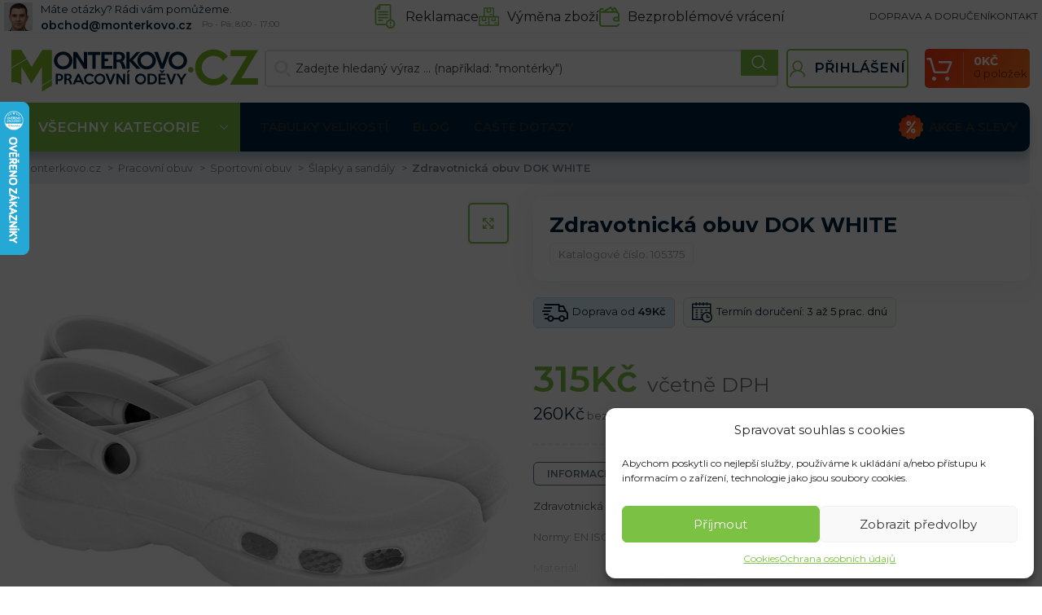

--- FILE ---
content_type: text/html
request_url: https://monterkovo.cz/zdravotnicka-obuv-dok-white/
body_size: 71465
content:
<!DOCTYPE html>
<html lang="cs">
<head>
	<meta charset="UTF-8">
	<link rel="profile" href="https://gmpg.org/xfn/11">
	

	<meta name='robots' content='index, follow, max-image-preview:large, max-snippet:-1, max-video-preview:-1' />

            <script data-no-defer="1" data-ezscrex="false" data-cfasync="false" data-pagespeed-no-defer data-cookieconsent="ignore">
                var ctPublicFunctions = {"_ajax_nonce":"fe6da55d94","_rest_nonce":"6a61eaf07d","_ajax_url":"\/wp-admin\/admin-ajax.php","_rest_url":"https:\/\/monterkovo.cz\/wp-json\/","data__cookies_type":"native","data__ajax_type":"rest","text__wait_for_decoding":"Decoding the contact data, let us a few seconds to finish. Anti-Spam by CleanTalk","cookiePrefix":"","wprocket_detected":true,"host_url":"monterkovo.cz"}
            </script>
        
            <script data-no-defer="1" data-ezscrex="false" data-cfasync="false" data-pagespeed-no-defer data-cookieconsent="ignore">
                var ctPublic = {"_ajax_nonce":"fe6da55d94","settings__forms__check_internal":"0","settings__forms__check_external":"0","settings__forms__search_test":"0","settings__data__bot_detector_enabled":"0","blog_home":"https:\/\/monterkovo.cz\/","pixel__setting":"0","pixel__enabled":false,"pixel__url":null,"data__email_check_before_post":"1","data__email_check_exist_post":0,"data__cookies_type":"native","data__key_is_ok":true,"data__visible_fields_required":true,"wl_brandname":"Anti-Spam by CleanTalk","wl_brandname_short":"CleanTalk","ct_checkjs_key":"a5f3503fd7e816fd1c112fcd7eda5a8ad6571fc9ea056538711c7a993a44ec9b","emailEncoderPassKey":"8827331b6306d9f5b58bfa431ef12754","bot_detector_forms_excluded":"W10=","advancedCacheExists":true,"varnishCacheExists":false,"wc_ajax_add_to_cart":true}
            </script>
        
<!-- Google Tag Manager for WordPress by gtm4wp.com -->
<script data-cfasync="false" data-pagespeed-no-defer>
	var gtm4wp_datalayer_name = "dataLayer";
	var dataLayer = dataLayer || [];
	const gtm4wp_use_sku_instead = 1;
	const gtm4wp_id_prefix = '';
	const gtm4wp_remarketing = true;
	const gtm4wp_eec = true;
	const gtm4wp_classicec = true;
	const gtm4wp_currency = 'CZK';
	const gtm4wp_product_per_impression = false;
	const gtm4wp_needs_shipping_address = false;
	const gtm4wp_business_vertical = 'retail';
	const gtm4wp_business_vertical_id = 'id';
</script>
<!-- End Google Tag Manager for WordPress by gtm4wp.com -->
	<!-- This site is optimized with the Yoast SEO plugin v21.2 - https://yoast.com/wordpress/plugins/seo/ -->
	<title>Zdravotnická obuv DOK WHITE | Pracovní oděvy | Monterkovo.CZ</title><link rel="preload" as="style" href="https://fonts.googleapis.com/css?family=Montserrat%3A400%2C600%2C700&#038;display=swap" /><link rel="stylesheet" href="https://fonts.googleapis.com/css?family=Montserrat%3A400%2C600%2C700&#038;display=swap" media="print" onload="this.media='all'" /><noscript><link rel="stylesheet" href="https://fonts.googleapis.com/css?family=Montserrat%3A400%2C600%2C700&#038;display=swap" /></noscript>
	<meta name="description" content="Ověřené produkty a tisíce spokojených zákazníků dělají z našeho e-shopu místo, kde můžete najít všechno pro kutily i začátečníky." />
	<link rel="canonical" href="https://monterkovo.cz/zdravotnicka-obuv-dok-white/" />
	<meta property="og:locale" content="cs_CZ" />
	<meta property="og:type" content="article" />
	<meta property="og:title" content="Zdravotnická obuv DOK WHITE | Pracovní oděvy | Monterkovo.CZ" />
	<meta property="og:description" content="Ověřené produkty a tisíce spokojených zákazníků dělají z našeho e-shopu místo, kde můžete najít všechno pro kutily i začátečníky." />
	<meta property="og:url" content="https://monterkovo.cz/zdravotnicka-obuv-dok-white/" />
	<meta property="og:site_name" content="Monterkovo.cz" />
	<meta property="article:modified_time" content="2026-01-22T00:27:44+00:00" />
	<meta property="og:image" content="https://monterkovo.b-cdn.net/wp-content/uploads/2024/09/BLDOCTOR_W_992024.jpg" />
	<meta property="og:image:width" content="1600" />
	<meta property="og:image:height" content="1600" />
	<meta property="og:image:type" content="image/jpeg" />
	<meta name="twitter:card" content="summary_large_image" />
	<script type="application/ld+json" class="yoast-schema-graph">{"@context":"https://schema.org","@graph":[{"@type":"WebPage","@id":"https://monterkovo.cz/zdravotnicka-obuv-dok-white/","url":"https://monterkovo.cz/zdravotnicka-obuv-dok-white/","name":"Zdravotnická obuv DOK WHITE | Pracovní oděvy | Monterkovo.CZ","isPartOf":{"@id":"https://monterkovo.cz/#website"},"primaryImageOfPage":{"@id":"https://monterkovo.cz/zdravotnicka-obuv-dok-white/#primaryimage"},"image":{"@id":"https://monterkovo.cz/zdravotnicka-obuv-dok-white/#primaryimage"},"thumbnailUrl":"https://monterkovo.b-cdn.net/wp-content/uploads/2024/09/BLDOCTOR_W_992024.jpg","datePublished":"2020-06-08T18:53:09+00:00","dateModified":"2026-01-22T00:27:44+00:00","description":"Ověřené produkty a tisíce spokojených zákazníků dělají z našeho e-shopu místo, kde můžete najít všechno pro kutily i začátečníky.","breadcrumb":{"@id":"https://monterkovo.cz/zdravotnicka-obuv-dok-white/#breadcrumb"},"inLanguage":"cs","potentialAction":[{"@type":"ReadAction","target":["https://monterkovo.cz/zdravotnicka-obuv-dok-white/"]}]},{"@type":"ImageObject","inLanguage":"cs","@id":"https://monterkovo.cz/zdravotnicka-obuv-dok-white/#primaryimage","url":"https://monterkovo.b-cdn.net/wp-content/uploads/2024/09/BLDOCTOR_W_992024.jpg","contentUrl":"https://monterkovo.b-cdn.net/wp-content/uploads/2024/09/BLDOCTOR_W_992024.jpg","width":1600,"height":1600},{"@type":"BreadcrumbList","@id":"https://monterkovo.cz/zdravotnicka-obuv-dok-white/#breadcrumb","itemListElement":[{"@type":"ListItem","position":1,"name":"monterkovo.cz","item":"https://monterkovo.cz/"},{"@type":"ListItem","position":2,"name":"Obchod","item":"https://monterkovo.cz/vsechny-produkty/"},{"@type":"ListItem","position":3,"name":"Zdravotnická obuv DOK WHITE"}]},{"@type":"WebSite","@id":"https://monterkovo.cz/#website","url":"https://monterkovo.cz/","name":"Monterkovo.cz","description":"","potentialAction":[{"@type":"SearchAction","target":{"@type":"EntryPoint","urlTemplate":"https://monterkovo.cz/?s={search_term_string}"},"query-input":"required name=search_term_string"}],"inLanguage":"cs"}]}</script>
	<!-- / Yoast SEO plugin. -->


<script type='application/javascript'>console.log('PixelYourSite Free version 9.4.6');</script>
<link rel='dns-prefetch' href='//fonts.googleapis.com' />
<link rel='dns-prefetch' href='//fonts.gstatic.com' />
<link rel='dns-prefetch' href='//widget-v2.smartsuppcdn.com' />
<link rel='dns-prefetch' href='//www.smartsuppchat.com' />
<link rel='dns-prefetch' href='//bootstrap.smartsuppchat.com' />
<link rel='dns-prefetch' href='//rec.smartlook.com' />
<link rel='dns-prefetch' href='//monterkovo.b-cdn.net' />
<link href='https://fonts.gstatic.com' crossorigin rel='preconnect' />
<link href='https://monterkovo.b-cdn.net' rel='preconnect' />
<link rel='stylesheet' id='bootstrap-css' href='https://monterkovo.b-cdn.net/wp-content/themes/woodmart/css/bootstrap-light.min.css?ver=7.3.1' type='text/css' media='all' />
<link rel='stylesheet' id='woodmart-style-css' href='https://monterkovo.b-cdn.net/wp-content/themes/woodmart/css/parts/base.min.css?ver=7.3.1' type='text/css' media='all' />
<link rel='stylesheet' id='wd-widget-price-filter-css' href='https://monterkovo.b-cdn.net/wp-content/themes/woodmart/css/parts/woo-widget-price-filter.min.css?ver=7.3.1' type='text/css' media='all' />
<style id='safe-svg-svg-icon-style-inline-css' type='text/css'>
.safe-svg-cover{text-align:center}.safe-svg-cover .safe-svg-inside{display:inline-block;max-width:100%}.safe-svg-cover svg{height:100%;max-height:100%;max-width:100%;width:100%}

</style>
<link rel='stylesheet' id='ct_public_css-css' href='https://monterkovo.b-cdn.net/wp-content/plugins/cleantalk-spam-protect/css/cleantalk-public.min.css?ver=6.45.2' type='text/css' media='all' />
<link rel='stylesheet' id='ct_email_decoder_css-css' href='https://monterkovo.b-cdn.net/wp-content/plugins/cleantalk-spam-protect/css/cleantalk-email-decoder.min.css?ver=6.45.2' type='text/css' media='all' />
<link data-minify="1" rel='stylesheet' id='ct.sizeguide.css-css' href='https://monterkovo.b-cdn.net/wp-content/cache/min/1/wp-content/plugins/ct-size-guide_edited/assets/css/ct.sizeguide.css?ver=1769054416' type='text/css' media='all' />
<link data-minify="1" rel='stylesheet' id='ct.sizeguide.style.css-css' href='https://monterkovo.b-cdn.net/wp-content/cache/min/1/wp-content/plugins/ct-size-guide_edited/assets/css/ct.sizeguide.style1.css?ver=1769054416' type='text/css' media='all' />
<link data-minify="1" rel='stylesheet' id='magnific.popup.css-css' href='https://monterkovo.b-cdn.net/wp-content/cache/min/1/wp-content/plugins/ct-size-guide_edited/assets/css/magnific.popup.css?ver=1769054416' type='text/css' media='all' />
<link data-minify="1" rel='stylesheet' id='ct.sizeguide.icon.css-css' href='https://monterkovo.b-cdn.net/wp-content/cache/min/1/wp-content/plugins/ct-size-guide_edited/assets/css/ct.sizeguide.icon.css?ver=1769054416' type='text/css' media='all' />
<link data-minify="1" rel='stylesheet' id='ct.sizeguide.fontawesome.css-css' href='https://monterkovo.b-cdn.net/wp-content/cache/min/1/wp-content/plugins/ct-size-guide_edited/assets/css/font-awesome.min.css?ver=1769054416' type='text/css' media='all' />
<link data-minify="1" rel='stylesheet' id='ct.sizeguide.fontawesome.iconfield.css-css' href='https://monterkovo.b-cdn.net/wp-content/cache/min/1/wp-content/plugins/ct-size-guide_edited/assets/css/fa-icon-field.css?ver=1769054416' type='text/css' media='all' />
<link rel='stylesheet' id='woocommerce-advanced-product-labels-css' href='https://monterkovo.b-cdn.net/wp-content/plugins/woocommerce-advanced-product-labels/assets/front-end/css/woocommerce-advanced-product-labels.min.css?ver=1.2.3' type='text/css' media='all' />
<style id='woocommerce-inline-inline-css' type='text/css'>
.woocommerce form .form-row .required { visibility: visible; }
</style>
<style id='wpgb-head-inline-css' type='text/css'>
.wp-grid-builder:not(.wpgb-template),.wpgb-facet{opacity:0.01}.wpgb-facet fieldset{margin:0;padding:0;border:none;outline:none;box-shadow:none}.wpgb-facet fieldset:last-child{margin-bottom:40px;}.wpgb-facet fieldset legend.wpgb-sr-only{height:1px;width:1px}
</style>
<link rel='stylesheet' id='cmplz-general-css' href='https://monterkovo.b-cdn.net/wp-content/plugins/complianz-gdpr/assets/css/cookieblocker.min.css?ver=6.5.4' type='text/css' media='all' />
<link data-minify="1" rel='stylesheet' id='wc-pb-checkout-blocks-css' href='https://monterkovo.b-cdn.net/wp-content/cache/min/1/wp-content/plugins/woocommerce-product-bundles/assets/css/frontend/checkout-blocks.css?ver=1769054416' type='text/css' media='all' />
<style id='wc-pb-checkout-blocks-inline-css' type='text/css'>
table.wc-block-cart-items .wc-block-cart-items__row.is-bundle__meta_hidden .wc-block-components-product-details__balíček-obsahuje, .wc-block-components-order-summary-item.is-bundle__meta_hidden .wc-block-components-product-details__balíček-obsahuje { display:none; } table.wc-block-cart-items .wc-block-cart-items__row.is-bundle .wc-block-components-product-details__balíček-obsahuje .wc-block-components-product-details__name, .wc-block-components-order-summary-item.is-bundle .wc-block-components-product-details__balíček-obsahuje .wc-block-components-product-details__name { display:block; margin-bottom: 0.5em } table.wc-block-cart-items .wc-block-cart-items__row.is-bundle .wc-block-components-product-details__balíček-obsahuje:not(:first-of-type) .wc-block-components-product-details__name, .wc-block-components-order-summary-item.is-bundle .wc-block-components-product-details__balíček-obsahuje:not(:first-of-type) .wc-block-components-product-details__name { display:none } table.wc-block-cart-items .wc-block-cart-items__row.is-bundle .wc-block-components-product-details__balíček-obsahuje + li:not( .wc-block-components-product-details__balíček-obsahuje ), .wc-block-components-order-summary-item.is-bundle .wc-block-components-product-details__balíček-obsahuje + li:not( .wc-block-components-product-details__balíček-obsahuje ) { margin-top:0.5em }
</style>
<link rel='stylesheet' id='wcwl_frontend-css' href='https://monterkovo.b-cdn.net/wp-content/plugins/woocommerce-waitlist/includes/css/src/wcwl_frontend.min.css?ver=2.4.2' type='text/css' media='all' />
<link data-minify="1" rel='stylesheet' id='cf7cf-style-css' href='https://monterkovo.b-cdn.net/wp-content/cache/min/1/wp-content/plugins/cf7-conditional-fields/style.css?ver=1769054416' type='text/css' media='all' />
<link data-minify="1" rel='stylesheet' id='guaven_woos-css' href='https://monterkovo.b-cdn.net/wp-content/cache/min/1/wp-content/plugins/woo-search-box/public/assets/guaven_woos.css?ver=1769054416' type='text/css' media='all' />
<link data-minify="1" rel='stylesheet' id='wc-bundle-style-css' href='https://monterkovo.b-cdn.net/wp-content/cache/min/1/wp-content/plugins/woocommerce-product-bundles/assets/css/frontend/woocommerce.css?ver=1769054416' type='text/css' media='all' />
<link data-minify="1" rel='stylesheet' id='scorg-style-header-319903-css' href='https://monterkovo.b-cdn.net/wp-content/cache/min/1/wp-content/assets/css/319903-header-compiled.css?ver=1769054416' type='text/css' media='all' />
<link data-minify="1" rel='stylesheet' id='scorg-style-header-319909-css' href='https://monterkovo.b-cdn.net/wp-content/cache/min/1/wp-content/assets/css/319909-header-compiled.css?ver=1769054416' type='text/css' media='all' />
<link data-minify="1" rel='stylesheet' id='scorg-style-header-319911-css' href='https://monterkovo.b-cdn.net/wp-content/cache/min/1/wp-content/assets/css/319911-header-compiled.css?ver=1769054416' type='text/css' media='all' />
<link data-minify="1" rel='stylesheet' id='scorg-style-header-319905-css' href='https://monterkovo.b-cdn.net/wp-content/cache/min/1/wp-content/assets/css/319905-header-compiled.css?ver=1769054419' type='text/css' media='all' />
<link data-minify="1" rel='stylesheet' id='scorg-style-header-319908-css' href='https://monterkovo.b-cdn.net/wp-content/cache/min/1/wp-content/assets/css/319908-header-compiled.css?ver=1769054416' type='text/css' media='all' />
<link data-minify="1" rel='stylesheet' id='scorg-style-header-319912-css' href='https://monterkovo.b-cdn.net/wp-content/cache/min/1/wp-content/assets/css/319912-header-compiled.css?ver=1769054416' type='text/css' media='all' />
<link data-minify="1" rel='stylesheet' id='scorg-style-header-325954-css' href='https://monterkovo.b-cdn.net/wp-content/cache/min/1/wp-content/assets/css/325954-header-compiled.css?ver=1769054416' type='text/css' media='all' />
<link data-minify="1" rel='stylesheet' id='scorg-style-header-319916-css' href='https://monterkovo.b-cdn.net/wp-content/cache/min/1/wp-content/assets/css/319916-header-compiled.css?ver=1769054416' type='text/css' media='all' />
<link data-minify="1" rel='stylesheet' id='scorg-style-header-343883-css' href='https://monterkovo.b-cdn.net/wp-content/cache/min/1/wp-content/assets/css/343883-header-compiled.css?ver=1769054416' type='text/css' media='all' />
<link data-minify="1" rel='stylesheet' id='scorg-style-header-319915-css' href='https://monterkovo.b-cdn.net/wp-content/cache/min/1/wp-content/assets/css/319915-header-compiled.css?ver=1769054416' type='text/css' media='all' />
<link data-minify="1" rel='stylesheet' id='scorg-style-header-319902-css' href='https://monterkovo.b-cdn.net/wp-content/cache/min/1/wp-content/assets/css/319902-header-compiled.css?ver=1769054416' type='text/css' media='all' />
<link data-minify="1" rel='stylesheet' id='scorg-style-header-407296-css' href='https://monterkovo.b-cdn.net/wp-content/cache/min/1/wp-content/assets/css/407296-header-compiled.css?ver=1769054416' type='text/css' media='all' />
<link data-minify="1" rel='stylesheet' id='js_composer_front-css' href='https://monterkovo.b-cdn.net/wp-content/cache/min/1/wp-content/plugins/js_composer/assets/css/js_composer.min.css?ver=1769054416' type='text/css' media='all' />
<link rel='stylesheet' id='vc_font_awesome_5_shims-css' href='https://monterkovo.b-cdn.net/wp-content/plugins/js_composer/assets/lib/bower/font-awesome/css/v4-shims.min.css?ver=7.0' type='text/css' media='all' />
<link data-minify="1" rel='stylesheet' id='vc_font_awesome_5-css' href='https://monterkovo.b-cdn.net/wp-content/cache/min/1/wp-content/plugins/js_composer/assets/lib/bower/font-awesome/css/all.min.css?ver=1769054416' type='text/css' media='all' />
<link rel='stylesheet' id='wd-widget-wd-recent-posts-css' href='https://monterkovo.b-cdn.net/wp-content/themes/woodmart/css/parts/widget-wd-recent-posts.min.css?ver=7.3.1' type='text/css' media='all' />
<link rel='stylesheet' id='wd-widget-wd-layered-nav-css' href='https://monterkovo.b-cdn.net/wp-content/themes/woodmart/css/parts/woo-widget-wd-layered-nav.min.css?ver=7.3.1' type='text/css' media='all' />
<link rel='stylesheet' id='wd-woo-mod-swatches-base-css' href='https://monterkovo.b-cdn.net/wp-content/themes/woodmart/css/parts/woo-mod-swatches-base.min.css?ver=7.3.1' type='text/css' media='all' />
<link rel='stylesheet' id='wd-woo-mod-swatches-filter-css' href='https://monterkovo.b-cdn.net/wp-content/themes/woodmart/css/parts/woo-mod-swatches-filter.min.css?ver=7.3.1' type='text/css' media='all' />
<link rel='stylesheet' id='wd-widget-product-cat-css' href='https://monterkovo.b-cdn.net/wp-content/themes/woodmart/css/parts/woo-widget-product-cat.min.css?ver=7.3.1' type='text/css' media='all' />
<link rel='stylesheet' id='wd-widget-product-list-css' href='https://monterkovo.b-cdn.net/wp-content/themes/woodmart/css/parts/woo-widget-product-list.min.css?ver=7.3.1' type='text/css' media='all' />
<link rel='stylesheet' id='wd-widget-slider-price-filter-css' href='https://monterkovo.b-cdn.net/wp-content/themes/woodmart/css/parts/woo-widget-slider-price-filter.min.css?ver=7.3.1' type='text/css' media='all' />
<link rel='stylesheet' id='wd-wpcf7-css' href='https://monterkovo.b-cdn.net/wp-content/themes/woodmart/css/parts/int-wpcf7.min.css?ver=7.3.1' type='text/css' media='all' />
<link rel='stylesheet' id='wd-wpbakery-base-css' href='https://monterkovo.b-cdn.net/wp-content/themes/woodmart/css/parts/int-wpb-base.min.css?ver=7.3.1' type='text/css' media='all' />
<link rel='stylesheet' id='wd-wpbakery-base-deprecated-css' href='https://monterkovo.b-cdn.net/wp-content/themes/woodmart/css/parts/int-wpb-base-deprecated.min.css?ver=7.3.1' type='text/css' media='all' />
<link rel='stylesheet' id='wd-woocommerce-base-css' href='https://monterkovo.b-cdn.net/wp-content/themes/woodmart/css/parts/woocommerce-base.min.css?ver=7.3.1' type='text/css' media='all' />
<link rel='stylesheet' id='wd-mod-star-rating-css' href='https://monterkovo.b-cdn.net/wp-content/themes/woodmart/css/parts/mod-star-rating.min.css?ver=7.3.1' type='text/css' media='all' />
<link rel='stylesheet' id='wd-woo-el-track-order-css' href='https://monterkovo.b-cdn.net/wp-content/themes/woodmart/css/parts/woo-el-track-order.min.css?ver=7.3.1' type='text/css' media='all' />
<link rel='stylesheet' id='wd-woo-mod-quantity-css' href='https://monterkovo.b-cdn.net/wp-content/themes/woodmart/css/parts/woo-mod-quantity.min.css?ver=7.3.1' type='text/css' media='all' />
<link rel='stylesheet' id='wd-woo-single-prod-el-base-css' href='https://monterkovo.b-cdn.net/wp-content/themes/woodmart/css/parts/woo-single-prod-el-base.min.css?ver=7.3.1' type='text/css' media='all' />
<link rel='stylesheet' id='wd-woo-mod-stock-status-css' href='https://monterkovo.b-cdn.net/wp-content/themes/woodmart/css/parts/woo-mod-stock-status.min.css?ver=7.3.1' type='text/css' media='all' />
<link rel='stylesheet' id='wd-woo-mod-shop-attributes-css' href='https://monterkovo.b-cdn.net/wp-content/themes/woodmart/css/parts/woo-mod-shop-attributes.min.css?ver=7.3.1' type='text/css' media='all' />
<link rel='stylesheet' id='wd-header-base-css' href='https://monterkovo.b-cdn.net/wp-content/themes/woodmart/css/parts/header-base.min.css?ver=7.3.1' type='text/css' media='all' />
<link rel='stylesheet' id='wd-mod-tools-css' href='https://monterkovo.b-cdn.net/wp-content/themes/woodmart/css/parts/mod-tools.min.css?ver=7.3.1' type='text/css' media='all' />
<link rel='stylesheet' id='wd-header-elements-base-css' href='https://monterkovo.b-cdn.net/wp-content/themes/woodmart/css/parts/header-el-base.min.css?ver=7.3.1' type='text/css' media='all' />
<link rel='stylesheet' id='wd-info-box-css' href='https://monterkovo.b-cdn.net/wp-content/themes/woodmart/css/parts/el-info-box.min.css?ver=7.3.1' type='text/css' media='all' />
<link rel='stylesheet' id='wd-header-search-css' href='https://monterkovo.b-cdn.net/wp-content/themes/woodmart/css/parts/header-el-search.min.css?ver=7.3.1' type='text/css' media='all' />
<link rel='stylesheet' id='wd-header-search-form-css' href='https://monterkovo.b-cdn.net/wp-content/themes/woodmart/css/parts/header-el-search-form.min.css?ver=7.3.1' type='text/css' media='all' />
<link rel='stylesheet' id='wd-wd-search-form-css' href='https://monterkovo.b-cdn.net/wp-content/themes/woodmart/css/parts/wd-search-form.min.css?ver=7.3.1' type='text/css' media='all' />
<link rel='stylesheet' id='wd-woo-mod-login-form-css' href='https://monterkovo.b-cdn.net/wp-content/themes/woodmart/css/parts/woo-mod-login-form.min.css?ver=7.3.1' type='text/css' media='all' />
<link rel='stylesheet' id='wd-header-my-account-css' href='https://monterkovo.b-cdn.net/wp-content/themes/woodmart/css/parts/header-el-my-account.min.css?ver=7.3.1' type='text/css' media='all' />
<link rel='stylesheet' id='wd-header-cart-design-3-css' href='https://monterkovo.b-cdn.net/wp-content/themes/woodmart/css/parts/header-el-cart-design-3.min.css?ver=7.3.1' type='text/css' media='all' />
<link rel='stylesheet' id='wd-header-cart-side-css' href='https://monterkovo.b-cdn.net/wp-content/themes/woodmart/css/parts/header-el-cart-side.min.css?ver=7.3.1' type='text/css' media='all' />
<link rel='stylesheet' id='wd-header-cart-css' href='https://monterkovo.b-cdn.net/wp-content/themes/woodmart/css/parts/header-el-cart.min.css?ver=7.3.1' type='text/css' media='all' />
<link rel='stylesheet' id='wd-widget-shopping-cart-css' href='https://monterkovo.b-cdn.net/wp-content/themes/woodmart/css/parts/woo-widget-shopping-cart.min.css?ver=7.3.1' type='text/css' media='all' />
<link rel='stylesheet' id='wd-header-categories-nav-css' href='https://monterkovo.b-cdn.net/wp-content/themes/woodmart/css/parts/header-el-category-nav.min.css?ver=7.3.1' type='text/css' media='all' />
<link rel='stylesheet' id='wd-mod-nav-vertical-css' href='https://monterkovo.b-cdn.net/wp-content/themes/woodmart/css/parts/mod-nav-vertical.min.css?ver=7.3.1' type='text/css' media='all' />
<link rel='stylesheet' id='wd-mod-nav-vertical-design-default-css' href='https://monterkovo.b-cdn.net/wp-content/themes/woodmart/css/parts/mod-nav-vertical-design-default.min.css?ver=7.3.1' type='text/css' media='all' />
<link rel='stylesheet' id='wd-widget-nav-mega-menu-css' href='https://monterkovo.b-cdn.net/wp-content/themes/woodmart/css/parts/widget-nav-mega-menu.min.css?ver=7.3.1' type='text/css' media='all' />
<link rel='stylesheet' id='wd-section-title-css' href='https://monterkovo.b-cdn.net/wp-content/themes/woodmart/css/parts/el-section-title.min.css?ver=7.3.1' type='text/css' media='all' />
<link rel='stylesheet' id='wd-section-title-style-under-and-over-css' href='https://monterkovo.b-cdn.net/wp-content/themes/woodmart/css/parts/el-section-title-style-under-and-over.min.css?ver=7.3.1' type='text/css' media='all' />
<link rel='stylesheet' id='wd-mod-highlighted-text-css' href='https://monterkovo.b-cdn.net/wp-content/themes/woodmart/css/parts/mod-highlighted-text.min.css?ver=7.3.1' type='text/css' media='all' />
<link rel='stylesheet' id='wd-banner-css' href='https://monterkovo.b-cdn.net/wp-content/themes/woodmart/css/parts/wpb-el-banner.min.css?ver=7.3.1' type='text/css' media='all' />
<link rel='stylesheet' id='wd-banner-style-mask-and-shadow-css' href='https://monterkovo.b-cdn.net/wp-content/themes/woodmart/css/parts/el-banner-style-mask-and-shadow.min.css?ver=7.3.1' type='text/css' media='all' />
<link rel='stylesheet' id='wd-woo-single-prod-predefined-css' href='https://monterkovo.b-cdn.net/wp-content/themes/woodmart/css/parts/woo-single-prod-predefined.min.css?ver=7.3.1' type='text/css' media='all' />
<link rel='stylesheet' id='wd-woo-single-prod-and-quick-view-predefined-css' href='https://monterkovo.b-cdn.net/wp-content/themes/woodmart/css/parts/woo-single-prod-and-quick-view-predefined.min.css?ver=7.3.1' type='text/css' media='all' />
<link rel='stylesheet' id='wd-woo-single-prod-el-tabs-predefined-css' href='https://monterkovo.b-cdn.net/wp-content/themes/woodmart/css/parts/woo-single-prod-el-tabs-predefined.min.css?ver=7.3.1' type='text/css' media='all' />
<link rel='stylesheet' id='wd-photoswipe-css' href='https://monterkovo.b-cdn.net/wp-content/themes/woodmart/css/parts/lib-photoswipe.min.css?ver=7.3.1' type='text/css' media='all' />
<link rel='stylesheet' id='wd-woo-single-prod-el-gallery-css' href='https://monterkovo.b-cdn.net/wp-content/themes/woodmart/css/parts/woo-single-prod-el-gallery.min.css?ver=7.3.1' type='text/css' media='all' />
<link rel='stylesheet' id='wd-owl-carousel-css' href='https://monterkovo.b-cdn.net/wp-content/themes/woodmart/css/parts/lib-owl-carousel.min.css?ver=7.3.1' type='text/css' media='all' />
<link rel='stylesheet' id='wd-woo-mod-variation-form-css' href='https://monterkovo.b-cdn.net/wp-content/themes/woodmart/css/parts/woo-mod-variation-form.min.css?ver=7.3.1' type='text/css' media='all' />
<link rel='stylesheet' id='wd-woo-mod-variation-form-single-css' href='https://monterkovo.b-cdn.net/wp-content/themes/woodmart/css/parts/woo-mod-variation-form-single.min.css?ver=7.3.1' type='text/css' media='all' />
<link rel='stylesheet' id='wd-woo-mod-swatches-style-1-css' href='https://monterkovo.b-cdn.net/wp-content/themes/woodmart/css/parts/woo-mod-swatches-style-1.min.css?ver=7.3.1' type='text/css' media='all' />
<link rel='stylesheet' id='wd-woo-mod-swatches-dis-1-css' href='https://monterkovo.b-cdn.net/wp-content/themes/woodmart/css/parts/woo-mod-swatches-dis-style-1.min.css?ver=7.3.1' type='text/css' media='all' />
<link rel='stylesheet' id='wd-tabs-css' href='https://monterkovo.b-cdn.net/wp-content/themes/woodmart/css/parts/el-tabs.min.css?ver=7.3.1' type='text/css' media='all' />
<link rel='stylesheet' id='wd-woo-single-prod-el-tabs-opt-layout-tabs-css' href='https://monterkovo.b-cdn.net/wp-content/themes/woodmart/css/parts/woo-single-prod-el-tabs-opt-layout-tabs.min.css?ver=7.3.1' type='text/css' media='all' />
<link rel='stylesheet' id='wd-accordion-css' href='https://monterkovo.b-cdn.net/wp-content/themes/woodmart/css/parts/el-accordion.min.css?ver=7.3.1' type='text/css' media='all' />
<link rel='stylesheet' id='wd-woo-single-prod-el-reviews-css' href='https://monterkovo.b-cdn.net/wp-content/themes/woodmart/css/parts/woo-single-prod-el-reviews.min.css?ver=7.3.1' type='text/css' media='all' />
<link rel='stylesheet' id='wd-woo-single-prod-el-reviews-style-1-css' href='https://monterkovo.b-cdn.net/wp-content/themes/woodmart/css/parts/woo-single-prod-el-reviews-style-1.min.css?ver=7.3.1' type='text/css' media='all' />
<link rel='stylesheet' id='wd-mod-comments-css' href='https://monterkovo.b-cdn.net/wp-content/themes/woodmart/css/parts/mod-comments.min.css?ver=7.3.1' type='text/css' media='all' />
<link rel='stylesheet' id='wd-product-loop-css' href='https://monterkovo.b-cdn.net/wp-content/themes/woodmart/css/parts/woo-product-loop.min.css?ver=7.3.1' type='text/css' media='all' />
<link rel='stylesheet' id='wd-product-loop-alt-css' href='https://monterkovo.b-cdn.net/wp-content/themes/woodmart/css/parts/woo-product-loop-alt.min.css?ver=7.3.1' type='text/css' media='all' />
<link rel='stylesheet' id='wd-bordered-product-css' href='https://monterkovo.b-cdn.net/wp-content/themes/woodmart/css/parts/woo-opt-bordered-product.min.css?ver=7.3.1' type='text/css' media='all' />
<link rel='stylesheet' id='wd-categories-loop-default-css' href='https://monterkovo.b-cdn.net/wp-content/themes/woodmart/css/parts/woo-categories-loop-default-old.min.css?ver=7.3.1' type='text/css' media='all' />
<link rel='stylesheet' id='wd-categories-loop-css' href='https://monterkovo.b-cdn.net/wp-content/themes/woodmart/css/parts/woo-categories-loop-old.min.css?ver=7.3.1' type='text/css' media='all' />
<link rel='stylesheet' id='wd-footer-base-css' href='https://monterkovo.b-cdn.net/wp-content/themes/woodmart/css/parts/footer-base.min.css?ver=7.3.1' type='text/css' media='all' />
<link rel='stylesheet' id='wd-social-icons-css' href='https://monterkovo.b-cdn.net/wp-content/themes/woodmart/css/parts/el-social-icons.min.css?ver=7.3.1' type='text/css' media='all' />
<link rel='stylesheet' id='wd-scroll-top-css' href='https://monterkovo.b-cdn.net/wp-content/themes/woodmart/css/parts/opt-scrolltotop.min.css?ver=7.3.1' type='text/css' media='all' />
<link rel='stylesheet' id='wd-header-my-account-sidebar-css' href='https://monterkovo.b-cdn.net/wp-content/themes/woodmart/css/parts/header-el-my-account-sidebar.min.css?ver=7.3.1' type='text/css' media='all' />
<link data-minify="1" rel='stylesheet' id='xts-style-header_646537-css' href='https://monterkovo.b-cdn.net/wp-content/cache/min/1/wp-content/uploads/2024/11/xts-header_646537-1732110697.css?ver=1769054416' type='text/css' media='all' />
<link data-minify="1" rel='stylesheet' id='xts-style-theme_settings_default-css' href='https://monterkovo.b-cdn.net/wp-content/cache/min/1/wp-content/uploads/2025/10/xts-theme_settings_default-1761208606.css?ver=1769054416' type='text/css' media='all' />

<script src="https://monterkovo.cz/?bulkgate-asynchronous=asset" id="bulkgate-asynchronous-asset-js" async="async" type="text/javascript"></script>
<script type='text/javascript' src='https://monterkovo.b-cdn.net/wp-includes/js/jquery/jquery.min.js?ver=3.7.0' id='jquery-core-js'></script>
<script type='text/javascript' src='https://monterkovo.b-cdn.net/wp-includes/js/jquery/jquery-migrate.min.js?ver=3.4.1' id='jquery-migrate-js' defer></script>
<script data-service="google-analytics" data-category="statistics" id="google-analytics-opt-out-js-after" type="text/plain">
			var gaProperty = 'UA-64062621-2';
			var disableStr = 'ga-disable-' + gaProperty;
			if ( document.cookie.indexOf( disableStr + '=true' ) > -1 ) {
				window[disableStr] = true;
			}
			function gaOptout() {
				document.cookie = disableStr + '=true; expires=Thu, 31 Dec 2099 23:59:59 UTC; path=/';
				window[disableStr] = true;
			}
</script>
<script id="google-analytics-js-after" type="text/javascript">
(function(i,s,o,g,r,a,m){i['GoogleAnalyticsObject']=r;i[r]=i[r]||function(){
		(i[r].q=i[r].q||[]).push(arguments)},i[r].l=1*new Date();a=s.createElement(o),
		m=s.getElementsByTagName(o)[0];a.async=1;a.src=g;m.parentNode.insertBefore(a,m)
		})(window,document,'script', '//www.google-analytics.com/analytics.js','ga');ga( 'create', 'UA-64062621-2', 'auto' );(window.gaDevIds=window.gaDevIds||[]).push('dOGY3NW');ga( 'require', 'linkid' );ga( 'set', 'anonymizeIp', true );
		ga( 'set', 'dimension1', 'no' );
ga( 'require', 'ec' );
</script>
<script type='text/javascript' data-pagespeed-no-defer src='https://monterkovo.b-cdn.net/wp-content/plugins/cleantalk-spam-protect/js/apbct-public-bundle.min.js?ver=6.45.2' id='ct_public_functions-js' defer></script>
<script type='text/javascript' src='https://monterkovo.b-cdn.net/wp-content/plugins/woocommerce/assets/js/jquery-blockui/jquery.blockUI.min.js?ver=2.7.0-wc.8.1.3' id='jquery-blockui-js' defer></script>
<script type='text/javascript' id='wc-add-to-cart-js-extra'>
/* <![CDATA[ */
var wc_add_to_cart_params = {"ajax_url":"\/wp-admin\/admin-ajax.php","wc_ajax_url":"\/?wc-ajax=%%endpoint%%","i18n_view_cart":"Zobrazit ko\u0161\u00edk","cart_url":"https:\/\/monterkovo.cz\/kosik\/","is_cart":"","cart_redirect_after_add":"no"};
/* ]]> */
</script>
<script type='text/javascript' src='https://monterkovo.b-cdn.net/wp-content/plugins/woocommerce/assets/js/frontend/add-to-cart.min.js?ver=8.1.3' id='wc-add-to-cart-js' defer></script>
<script data-minify="1" type='text/javascript' src='https://monterkovo.b-cdn.net/wp-content/cache/min/1/wp-content/plugins/duracelltomi-google-tag-manager/js/gtm4wp-woocommerce-classic.js?ver=1769054417' id='gtm4wp-woocommerce-classic-js' defer></script>
<script data-minify="1" type='text/javascript' src='https://monterkovo.b-cdn.net/wp-content/cache/min/1/wp-content/plugins/duracelltomi-google-tag-manager/js/gtm4wp-woocommerce-enhanced.js?ver=1769054417' id='gtm4wp-woocommerce-enhanced-js' defer></script>
<script data-minify="1" type='text/javascript' src='https://monterkovo.b-cdn.net/wp-content/cache/min/1/wp-content/plugins/js_composer/assets/js/vendors/woocommerce-add-to-cart.js?ver=1769054417' id='vc_woocommerce-add-to-cart-js-js' defer></script>
<script type='text/javascript' id='intlTelInputMain-js-extra'>
/* <![CDATA[ */
var wipiMainJsVars = {"utilsScript":"https:\/\/monterkovo.cz\/wp-content\/plugins\/woo-phone-input-plugin\/\/js\/utils.js","autoSetIp":"","initialCountry":"cz","onlySelectedCountries":"1","onlyCountries":"[\"cz\"]","preferredCountries":[],"wpiElements":"#billing_phone, #shipping_phone"};
/* ]]> */
</script>
<script type='text/javascript' id='intlTelInputValidation-js-extra'>
/* <![CDATA[ */
var wipiValidationJsVars = {"wpiElements":"#billing_phone, #shipping_phone","successMessage":"Platn\u00e9 \u010d\u00edslo","failMessage":"Zadejte \u010d\u00edslo v po\u017eadovan\u00e9m tvaru, bez p\u0159edvolby (bude dopln\u011bna automaticky)"};
/* ]]> */
</script>
<script data-service="facebook" data-category="marketing" type="text/plain" data-cmplz-src='https://monterkovo.b-cdn.net/wp-content/plugins/pixelyoursite/dist/scripts/jquery.bind-first-0.2.3.min.js?ver=6.3.7' id='jquery-bind-first-js'></script>
<script data-service="facebook" data-category="marketing" type="text/plain" data-cmplz-src='https://monterkovo.b-cdn.net/wp-content/plugins/pixelyoursite/dist/scripts/js.cookie-2.1.3.min.js?ver=2.1.3' id='js-cookie-pys-js'></script>
<script type='text/javascript' id='pys-js-extra'>
/* <![CDATA[ */
var pysOptions = {"staticEvents":{"facebook":{"woo_view_content":[{"delay":0,"type":"static","name":"ViewContent","pixelIds":["1993943774095564"],"eventID":"fdfd81c6-458a-4dd6-9930-380a9c879ba2","params":{"content_ids":["woocommerce_gpf_105375"],"content_type":"product_group","content_name":"Zdravotnick\u00e1 obuv DOK WHITE","category_name":"Pracovn\u00ed obuv, \u0160lapky a sand\u00e1ly, Sportovn\u00ed obuv, Zdravotnick\u00e1 obuv","value":380.67,"currency":"CZK","contents":[{"id":"woocommerce_gpf_105375","quantity":1}],"product_price":380.67,"page_title":"Zdravotnick\u00e1 obuv DOK WHITE","post_type":"product","post_id":105375,"plugin":"PixelYourSite","user_role":"guest","event_url":"monterkovo.cz\/zdravotnicka-obuv-dok-white\/"},"e_id":"woo_view_content","ids":[],"hasTimeWindow":false,"timeWindow":0,"woo_order":"","edd_order":""}],"init_event":[{"delay":0,"type":"static","name":"PageView","pixelIds":["1993943774095564"],"eventID":"f16820a9-6adc-4a63-a90e-742f032e6ba1","params":{"page_title":"Zdravotnick\u00e1 obuv DOK WHITE","post_type":"product","post_id":105375,"plugin":"PixelYourSite","user_role":"guest","event_url":"monterkovo.cz\/zdravotnicka-obuv-dok-white\/"},"e_id":"init_event","ids":[],"hasTimeWindow":false,"timeWindow":0,"woo_order":"","edd_order":""}]}},"dynamicEvents":{"automatic_event_form":{"facebook":{"delay":0,"type":"dyn","name":"Form","pixelIds":["1993943774095564"],"eventID":"5ab3d879-c556-4104-9f75-59cd27db1b5d","params":{"page_title":"Zdravotnick\u00e1 obuv DOK WHITE","post_type":"product","post_id":105375,"plugin":"PixelYourSite","user_role":"guest","event_url":"monterkovo.cz\/zdravotnicka-obuv-dok-white\/"},"e_id":"automatic_event_form","ids":[],"hasTimeWindow":false,"timeWindow":0,"woo_order":"","edd_order":""}},"automatic_event_download":{"facebook":{"delay":0,"type":"dyn","name":"Download","extensions":["","doc","exe","js","pdf","ppt","tgz","zip","xls"],"pixelIds":["1993943774095564"],"eventID":"e5923c5e-b628-414c-8b0b-e43345a8108b","params":{"page_title":"Zdravotnick\u00e1 obuv DOK WHITE","post_type":"product","post_id":105375,"plugin":"PixelYourSite","user_role":"guest","event_url":"monterkovo.cz\/zdravotnicka-obuv-dok-white\/"},"e_id":"automatic_event_download","ids":[],"hasTimeWindow":false,"timeWindow":0,"woo_order":"","edd_order":""}},"automatic_event_comment":{"facebook":{"delay":0,"type":"dyn","name":"Comment","pixelIds":["1993943774095564"],"eventID":"b8ee5f1c-069b-41fc-8ba2-9643305dc591","params":{"page_title":"Zdravotnick\u00e1 obuv DOK WHITE","post_type":"product","post_id":105375,"plugin":"PixelYourSite","user_role":"guest","event_url":"monterkovo.cz\/zdravotnicka-obuv-dok-white\/"},"e_id":"automatic_event_comment","ids":[],"hasTimeWindow":false,"timeWindow":0,"woo_order":"","edd_order":""}},"woo_add_to_cart_on_button_click":{"facebook":{"delay":0,"type":"dyn","name":"AddToCart","pixelIds":["1993943774095564"],"eventID":"36be3a1f-b962-46e7-81e3-5557042317f9","params":{"page_title":"Zdravotnick\u00e1 obuv DOK WHITE","post_type":"product","post_id":105375,"plugin":"PixelYourSite","user_role":"guest","event_url":"monterkovo.cz\/zdravotnicka-obuv-dok-white\/"},"e_id":"woo_add_to_cart_on_button_click","ids":[],"hasTimeWindow":false,"timeWindow":0,"woo_order":"","edd_order":""}}},"triggerEvents":[],"triggerEventTypes":[],"facebook":{"pixelIds":["1993943774095564"],"advancedMatching":[],"advancedMatchingEnabled":true,"removeMetadata":false,"contentParams":{"post_type":"product","post_id":105375,"content_name":"Zdravotnick\u00e1 obuv DOK WHITE","categories":"Pracovn\u00ed obuv, \u0160lapky a sand\u00e1ly, Sportovn\u00ed obuv, Zdravotnick\u00e1 obuv","tags":""},"commentEventEnabled":true,"wooVariableAsSimple":false,"downloadEnabled":true,"formEventEnabled":true,"serverApiEnabled":true,"wooCRSendFromServer":false,"send_external_id":null},"debug":"","siteUrl":"https:\/\/monterkovo.cz","ajaxUrl":"https:\/\/monterkovo.cz\/wp-admin\/admin-ajax.php","ajax_event":"6870acbf56","enable_remove_download_url_param":"1","cookie_duration":"7","last_visit_duration":"60","enable_success_send_form":"","ajaxForServerEvent":"1","gdpr":{"ajax_enabled":false,"all_disabled_by_api":false,"facebook_disabled_by_api":false,"analytics_disabled_by_api":false,"google_ads_disabled_by_api":false,"pinterest_disabled_by_api":false,"bing_disabled_by_api":false,"externalID_disabled_by_api":false,"facebook_prior_consent_enabled":true,"analytics_prior_consent_enabled":true,"google_ads_prior_consent_enabled":null,"pinterest_prior_consent_enabled":true,"bing_prior_consent_enabled":true,"cookiebot_integration_enabled":false,"cookiebot_facebook_consent_category":"marketing","cookiebot_analytics_consent_category":"statistics","cookiebot_tiktok_consent_category":"marketing","cookiebot_google_ads_consent_category":null,"cookiebot_pinterest_consent_category":"marketing","cookiebot_bing_consent_category":"marketing","consent_magic_integration_enabled":false,"real_cookie_banner_integration_enabled":false,"cookie_notice_integration_enabled":false,"cookie_law_info_integration_enabled":false},"cookie":{"disabled_all_cookie":false,"disabled_advanced_form_data_cookie":false,"disabled_landing_page_cookie":false,"disabled_first_visit_cookie":false,"disabled_trafficsource_cookie":false,"disabled_utmTerms_cookie":false,"disabled_utmId_cookie":false},"woo":{"enabled":true,"enabled_save_data_to_orders":true,"addToCartOnButtonEnabled":true,"addToCartOnButtonValueEnabled":true,"addToCartOnButtonValueOption":"price","singleProductId":105375,"removeFromCartSelector":"form.woocommerce-cart-form .remove","addToCartCatchMethod":"add_cart_js","is_order_received_page":false,"containOrderId":false},"edd":{"enabled":false}};
/* ]]> */
</script>
<script data-service="facebook" data-category="marketing" type="text/plain" data-cmplz-src='https://monterkovo.b-cdn.net/wp-content/plugins/pixelyoursite/dist/scripts/public.js?ver=9.4.6' id='pys-js'></script>
<script type='text/javascript' src='https://monterkovo.b-cdn.net/wp-content/themes/woodmart/js/libs/device.min.js?ver=7.3.1' id='wd-device-library-js' defer></script>
<script type='text/javascript' src='https://monterkovo.b-cdn.net/wp-content/themes/woodmart/js/scripts/global/scrollBar.min.js?ver=7.3.1' id='wd-scrollbar-js' defer></script>
<script data-minify="1" type='text/javascript' src='https://monterkovo.b-cdn.net/wp-content/cache/min/1/wp-content/assets/js/319906-header.js?ver=1769054419' id='scorg-script-header-319906-js' defer></script>
<script></script><link rel="https://api.w.org/" href="https://monterkovo.cz/wp-json/" /><link rel="alternate" type="application/json" href="https://monterkovo.cz/wp-json/wp/v2/product/105375" /><link rel='shortlink' href='https://monterkovo.cz/?p=105375' />
            <style type="text/css">
                .rp_estimated_date{
                    color:#000000;
                    font-size:12px;
                }
                .date_for_variation{display:none;}
            </style>
            <noscript><style>.wp-grid-builder .wpgb-card.wpgb-card-hidden .wpgb-card-wrapper{opacity:1!important;visibility:visible!important;transform:none!important}.wpgb-facet {opacity:1!important;pointer-events:auto!important}.wpgb-facet *:not(.wpgb-pagination-facet){display:none}</style></noscript><style>.cmplz-hidden{display:none!important;}</style>
<!-- Google Tag Manager for WordPress by gtm4wp.com -->
<!-- GTM Container placement set to footer -->
<script data-cfasync="false" data-pagespeed-no-defer type="text/javascript">
	var dataLayer_content = {"visitorLoginState":"logged-out","visitorType":"visitor-logged-out","pagePostType":"product","pagePostType2":"single-product","customerTotalOrders":0,"customerTotalOrderValue":"0.00","customerFirstName":"","customerLastName":"","customerBillingFirstName":"","customerBillingLastName":"","customerBillingCompany":"","customerBillingAddress1":"","customerBillingAddress2":"","customerBillingCity":"","customerBillingState":"","customerBillingPostcode":"","customerBillingCountry":"","customerBillingEmail":"","customerBillingEmailHash":"e3b0c44298fc1c149afbf4c8996fb92427ae41e4649b934ca495991b7852b855","customerBillingPhone":"","customerShippingFirstName":"","customerShippingLastName":"","customerShippingCompany":"","customerShippingAddress1":"","customerShippingAddress2":"","customerShippingCity":"","customerShippingState":"","customerShippingPostcode":"","customerShippingCountry":"","cartContent":{"totals":{"applied_coupons":[],"discount_total":0,"subtotal":0,"total":0},"items":[]},"productRatingCounts":[],"productAverageRating":0,"productReviewCount":0,"productType":"variable","productIsVariable":1,"ecomm_prodid":"BLDOCTOR","ecomm_pagetype":"product","ecomm_totalvalue":314.6};
	dataLayer.push( dataLayer_content );
</script>
<script data-cfasync="false">
(function(w,d,s,l,i){w[l]=w[l]||[];w[l].push({'gtm.start':
new Date().getTime(),event:'gtm.js'});var f=d.getElementsByTagName(s)[0],
j=d.createElement(s),dl=l!='dataLayer'?'&l='+l:'';j.async=true;j.src=
'//www.googletagmanager.com/gtm.js?id='+i+dl;f.parentNode.insertBefore(j,f);
})(window,document,'script','dataLayer','GTM-N45B7SL');
</script>
<!-- End Google Tag Manager -->
<!-- End Google Tag Manager for WordPress by gtm4wp.com -->            <script type="text/javascript">
                //<![CDATA[
                var _hwq = _hwq || [];
                _hwq.push(['setKey', '38862BB4ED0400D360755517B8BABF6C']);_hwq.push(['setTopPos', '60']);_hwq.push(['showWidget', '21']);(function() {
                    var ho = document.createElement('script'); ho.type = 'text/javascript'; ho.async = true;
                    ho.src = ('https:' == document.location.protocol ? 'https://ssl' : 'http://www') + '.heureka.cz/direct/i/gjs.php?n=wdgt&sak=38862BB4ED0400D360755517B8BABF6C';
                    var s = document.getElementsByTagName('script')[0]; s.parentNode.insertBefore(ho, s);
                })();
                //]]>
            </script>

            
	<script type="text/javascript" id="wa-product-quantity-manager" defer>
		const QUANTITY_MANAGER_INIT_DELAY = 500;
		const QUANTITY_MANAGER_ARGS = {
			debugMode: true,
			elements: {
				wrapper: 'form.cart',
				input: 'input.qty',
				plus: 'input.plus',
				minus: 'input.minus'
			}
		}

		document.addEventListener('DOMContentLoaded', () => {
			if (document.querySelector(QUANTITY_MANAGER_ARGS.elements.input)?.getAttribute('type') === 'hidden') {
				return;
			}
			jQuery(QUANTITY_MANAGER_ARGS.elements.wrapper)?.on('woocommerce_variation_has_changed', function(e) {
				e.currentTarget?.querySelector(QUANTITY_MANAGER_ARGS.elements.input)?.dispatchEvent(new CustomEvent('change'));
			})
			setTimeout(() => {
				const quantityManager = new WooptimaQuantityManager(QUANTITY_MANAGER_ARGS);
				quantityManager.init();
			}, QUANTITY_MANAGER_INIT_DELAY);
		});
	</script>

	
	<script type="text/javascript" id="wooptima-quantity-manager">
		function WooptimaQuantityManager(args) {
			this.instanceID = null;
			this.debugMode = args?.debugMode ?? false;
			this.elements = {
				wrapper: null,
				input: null,
				plus: null,
				minus: null
			};
			this.quantity = {
				min: 1,
				max: null,
				step: 1,
				current: 1
			};

			this.bindEventListeners = function () {
				this.elements.input.addEventListener('change', (event) => this.handleQuantityUpdate(event, {
					action: 'change'
				}));
				this.elements.plus.addEventListener('click', (event) => this.handleQuantityUpdate(event, {
					action: 'increment'
				}));
				this.elements.minus.addEventListener('click', (event) => this.handleQuantityUpdate(event, {
					action: 'decrement'
				}));
			};

			this.setInstanceID = function () {
				this.instanceID = this.elements.input.id ?? Math.random().toString(36).substr(2, 9);
			};

			this.setInputProps = function () {
				const max = Number(this.elements.input.getAttribute('max'));
				const step = Number(this.elements.input.getAttribute('step'));
				const min = step > max ? max : step;
				this.elements.input.setAttribute('min', min);
			};

			this.log = function (message, ...rest) {
				this.debugMode && console.debug(`[Quantity Manager #${this.instanceID}]: ${message}`, ...rest, this);
			};

			this.updateNotices = function () {
				// Notice - Stock status (TODO: Simple product if needed)
				const stockStatusDisplay = document.querySelector('.woocommerce-variation p.stock')

				if (stockStatusDisplay instanceof HTMLElement) {
					stockStatusDisplay.textContent = `Na skladě${this.quantity.current < this.quantity.max ? '' : ` (posledních ${this.quantity.max} ks)`}`;
				}
			}

			this.setQuantityProps = function (initial = false) {
				this.quantity = {
					...this.quantity,
					min: Number(this.elements.input.getAttribute('min')), 
					max: Number(this.elements.input.getAttribute('max')),
					...(initial ? {
						step: Number(this.elements.input.getAttribute('step')),
						current: Number(this.elements.input.value)
					} : {})
				};
			};

			this.setElements = function (selectors) {
				for (const [name] of Object.entries(this.elements)) {
					if (!(name in selectors)) {
						throw new Error(`Selector for element "${name}" is not defined.`);
					}

					const element = (selectors[name] instanceof HTMLElement) && name === 'wrapper' ?
						selectors[name] :
						(name === 'wrapper' ? document : this.elements.wrapper)?.querySelector(selectors[name]);

					if (!(element instanceof HTMLElement)) {
						throw new Error(`Element "${name}" with selector "${selectors[name]}" not found.`);
					}

					this.elements[name] = element;
				}
			};

			this.isQuantityValid = function (quantity) {
				quantity = Number(quantity);
				return quantity >= this.quantity.min && quantity <= this.quantity.max && quantity % this.quantity.step === 0;
			};

			this.handleQuantityUpdate = function (event, { action }) {
				if (event instanceof CustomEvent && event.bubbles) {
					this.log('handleQuantityUpdateSkip', { event, action });
					return;
				}

				let newQuantity = Number(this.elements.input.value);

				this.log('handleQuantityUpdateStart', { quantity: newQuantity, event, action });

				switch (action) {
					case 'change':
						// Round to the multiple of the product step based on the rounding function
						const roudingFunction = 'ceil'; // 'ceil' | 'floor' | 'round'
						newQuantity = Math[roudingFunction](Number(this.elements.input.value) / this.quantity.step) * this.quantity.step;

						this.setInputProps();
						this.setQuantityProps();
						break;

					case 'increment':
					case 'decrement':
						event.preventDefault();
						event.stopPropagation();
						
						const roundingMethod = action === 'increment' ? 'ceil' : 'floor';

						newQuantity = newQuantity % this.quantity.step === 0 ? 
							newQuantity + (action === 'increment' ? this.quantity.step : -this.quantity.step) :
							Math[roundingMethod](newQuantity / this.quantity.step) * this.quantity.step;
						
						this.elements.input.value = newQuantity;
						break;
				}

				if (!this.isQuantityValid(newQuantity)) {
					this.log('handleQuantityUpdateInvalid', { quantity: newQuantity, event, action });

					if (newQuantity > (this.quantity.max - (this.quantity.max % this.quantity.step))) {
						newQuantity = this.quantity.max - (this.quantity.max % this.quantity.step);
					} else if (newQuantity < this.quantity.min) {
						newQuantity = this.quantity.min;
					} else if (newQuantity > this.quantity.max) {
						newQuantity = this.quantity.max;
					} else {
						newQuantity = this.quantity.current;
					}
				}

				// TODO: Remove if used anywhere else
				if (this.quantity.max < newQuantity || this.quantity.min > newQuantity) {
					newQuantity = this.quantity.max;
				}

				if (newQuantity === this.elements.input.value) {
					this.log('handleQuantityUpdateSkip', { event, action, newQuantity });
					return;
				}

				this.elements.input.value = newQuantity;
				this.elements.input.dispatchEvent(new CustomEvent('change', {
					bubbles: true
				}));

				this.quantity.current = Number(this.elements.input.value);

				this.updateNotices()
				this.log('handleQuantityUpdateEnd', { quantity: newQuantity, event, action });
			};

			this.init = function () {
				const { elements } = args;
				try {
					this.setElements(elements);
					this.setInstanceID();
					this.setInputProps();
					this.setQuantityProps(true);
					this.updateNotices()
					this.bindEventListeners()

					this.log(`Module initialized.`);
				} catch (err) {
					console.error(`[QuantityManager #${this.instanceID}]:`, err);
				}
			}
		}
	</script>

	
	<script type="text/javascript">
		var _smartsupp = _smartsupp || {};
		_smartsupp.key = "1933710616448c7dc8b60e2768d7712661d68f4b";
		window.smartsupp || (function(d) {
			var s, c, o = smartsupp = function() {
				o._.push(arguments)
			};
			o._ = [];
			s = d.getElementsByTagName("script")[0];
			c = d.createElement("script");
			c.type = "text/javascript";
			c.charset = "utf-8";
			c.async = true;
			c.src = "https://www.smartsuppchat.com/loader.js?";
			s.parentNode.insertBefore(c, s);
		})(document);
		smartsupp("language", "cs");
	</script>

<meta name="country" content="CZ" />
	<script async src="https://www.googletagmanager.com/gtag/js?id=AW-10778528521"></script>
	<script>
		window.dataLayer = window.dataLayer || [];

		function gtag() {
			dataLayer.push(arguments);
		}
		gtag('js', new Date());
		gtag('config', 'AW-10778528521');
	</script>


	<script type="text/javascript">
		/* <![CDATA[ */
		var seznam_retargeting_id = 139363;
		/* ]]> */
	</script>
	<script data-minify="1" type="text/javascript" src="https://monterkovo.b-cdn.net/wp-content/cache/min/1/js/retargeting.js?ver=1769054417" defer></script>

					<meta name="viewport" content="width=device-width, initial-scale=1.0, maximum-scale=1.0, user-scalable=no">
										<noscript><style>.woocommerce-product-gallery{ opacity: 1 !important; }</style></noscript>
	<meta name="generator" content="Powered by WPBakery Page Builder - drag and drop page builder for WordPress."/>
<link rel="icon" href="https://monterkovo.b-cdn.net/wp-content/uploads/2021/09/cropped-monterkovo-fav512-32x32.png" sizes="32x32" />
<link rel="icon" href="https://monterkovo.b-cdn.net/wp-content/uploads/2021/09/cropped-monterkovo-fav512-192x192.png" sizes="192x192" />
<link rel="apple-touch-icon" href="https://monterkovo.b-cdn.net/wp-content/uploads/2021/09/cropped-monterkovo-fav512-180x180.png" />
<meta name="msapplication-TileImage" content="https://monterkovo.b-cdn.net/wp-content/uploads/2021/09/cropped-monterkovo-fav512-270x270.png" />
<style>
		
		</style><noscript><style> .wpb_animate_when_almost_visible { opacity: 1; }</style></noscript><style>[class*="wd-swatches"].wd-dis-style-1 .wd-swatch.wd-disabled {
  opacity: 1 !important;
  cursor: pointer !important;
}

</style><style>.packetery-widget-button-wrapper {
  margin-top: 5px;
}
.packetery-widget-button-wrapper .packeta-widget {
  width: 100% !important;
}
.packetery-widget-button-wrapper .packeta-widget .packeta-widget-button {
  width: 100% !important;
  display: flex !important;
  flex-direction: row;
  align-items: center;
  justify-items: center;
}
.packetery-widget-button-wrapper .packeta-widget .packeta-widget-button img {
  display: none;
  width: 40px !important;
  height: 40px !important;
  margin: 0 !important;
  border-radius: 4px;
}
.packetery-widget-button-wrapper .packeta-widget .packeta-widget-button button {
  width: 100%;
  background-color: #7ac144;
  color: white;
}
.packetery-widget-button-wrapper .packeta-widget-info {
  margin-top: 10px;
}

</style><noscript><style id="rocket-lazyload-nojs-css">.rll-youtube-player, [data-lazy-src]{display:none !important;}</style></noscript></head>

<body data-cmplz=1 class="product-template-default single single-product postid-105375 theme-woodmart woocommerce woocommerce-page woocommerce-no-js wrapper-custom  woodmart-product-design-default categories-accordion-on woodmart-archive-shop offcanvas-sidebar-mobile offcanvas-sidebar-tablet wpb-js-composer js-comp-ver-7.0 vc_responsive">
			<script type="text/javascript" id="wd-flicker-fix">// Flicker fix.</script>	
	
	<div class="website-wrapper">
									<header class="whb-header whb-header_646537 whb-scroll-slide whb-sticky-real">
					<div class="whb-main-header">
	
<div class="whb-row whb-top-bar whb-not-sticky-row whb-with-bg whb-border-fullwidth whb-color-dark whb-with-shadow whb-flex-equal-sides">
	<div class="container">
		<div class="whb-flex-row whb-top-bar-inner">
			<div class="whb-column whb-col-left whb-visible-lg">
				<div class="info-box-wrapper  whb-04bjvpdjfllicgzdjc7a">
				<div id="wd-6971bd3e283dd" class=" wd-info-box text-left box-icon-align-left box-style-base color-scheme- wd-bg-none wd-items-top hlavicka-telefon "  >
											<div class="box-icon-wrapper  box-with-icon box-icon-simple">
							<div class="info-box-icon">

							
																	<img width="35" height="35" src="data:image/svg+xml,%3Csvg%20xmlns='http://www.w3.org/2000/svg'%20viewBox='0%200%2035%2035'%3E%3C/svg%3E" class="attachment-35x35 size-35x35" alt="Zdravotnická obuv DOK WHITE" decoding="async" title="Zdravotnická obuv DOK WHITE" data-lazy-src="https://monterkovo.b-cdn.net/wp-content/uploads/2020/02/odevy-help2-35x35.jpg" /><noscript><img width="35" height="35" src="https://monterkovo.b-cdn.net/wp-content/uploads/2020/02/odevy-help2-35x35.jpg" class="attachment-35x35 size-35x35" alt="Zdravotnická obuv DOK WHITE" decoding="async" title="Zdravotnická obuv DOK WHITE" /></noscript>															
							</div>
						</div>
										<div class="info-box-content">
						<div class="info-box-subtitle subtitle-color-default wd-fontsize-xs subtitle-style-default">Máte otázky? Rádi vám pomůžeme.</div><span class="info-box-title title box-title-style-default font-text wd-fontsize-s"><strong><a href="mailto:obchod@monterkovo.cz">obchod@monterkovo.cz</a></strong>&nbsp;<p class="otvaracie-hodiny">Po - Pá: 8:00 - 17:00</p></span>						<div class="info-box-inner set-cont-mb-s reset-last-child"></div>

											</div>

									</div>
			</div>
		</div>
<div class="whb-column whb-col-center whb-visible-lg">
	<div class="whb-space-element " style="width:10px;"></div>			<div class="info-box-wrapper  whb-uqgrxxli1y8sdimh2whz">
				<div id="wd-6971bd3e286cd" class=" cursor-pointer wd-info-box text-left box-icon-align-left box-style-base color-scheme- wd-bg-none wd-items-top vyhoda-topbar "  onclick="window.location.href=&quot;/reklamace-zbozi/&quot;"  >
											<div class="box-icon-wrapper  box-with-icon box-icon-simple">
							<div class="info-box-icon">

							
																	<div class="info-svg-wrapper info-icon" style="width: 30px;height: 30px;"><svg xmlns="http://www.w3.org/2000/svg" xmlns:xlink="http://www.w3.org/1999/xlink" version="1.1" id="svg-6017" x="0px" y="0px" viewBox="0 0 512 512" style="enable-background:new 0 0 512 512;" xml:space="preserve" width="512px" height="512px"><g><g> <g> <path d="M309.851,148.522H119.62c-8.303,0-15.034,6.731-15.034,15.034s6.731,15.034,15.034,15.034h190.231 c8.303,0,15.034-6.731,15.034-15.034S318.153,148.522,309.851,148.522z" data-original="#000000" class="active-path" data-old_color="#000000" fill="#7AC144"></path> </g> </g><g> <g> <path d="M309.851,206.515H119.62c-8.303,0-15.034,6.731-15.034,15.034c0,8.303,6.731,15.034,15.034,15.034h190.231 c8.303,0,15.034-6.731,15.034-15.034C324.884,213.246,318.153,206.515,309.851,206.515z" data-original="#000000" class="active-path" data-old_color="#000000" fill="#7AC144"></path> </g> </g><g> <g> <path d="M309.851,266.824H119.62c-8.303,0-15.034,6.731-15.034,15.034c0,8.303,6.731,15.034,15.034,15.034h190.231 c8.303,0,15.034-6.731,15.034-15.034C324.884,273.556,318.153,266.824,309.851,266.824z" data-original="#000000" class="active-path" data-old_color="#000000" fill="#7AC144"></path> </g> </g><g> <g> <path d="M196.111,326.673h-76.49c-8.303,0-15.034,6.731-15.034,15.034c0,8.303,6.731,15.034,15.034,15.034h76.49 c8.303,0,15.034-6.731,15.034-15.034C211.145,333.404,204.413,326.673,196.111,326.673z" data-original="#000000" class="active-path" data-old_color="#000000" fill="#7AC144"></path> </g> </g><g> <g> <path d="M385.057,318.029V42.384C385.057,19.013,366.044,0,342.674,0h-198.68c-4.061,0-7.887,1.575-10.821,4.481L48.896,88.727 c-2.892,2.891-4.484,6.735-4.484,10.823v301.164c0,23.371,19.013,42.384,42.384,42.384h189.962 C289.031,482.951,326.196,512,370.022,512c53.797,0,97.565-43.767,97.565-97.565C467.589,365.749,431.743,325.28,385.057,318.029z M128.961,51.207v33.31h-0.001H95.639L128.961,51.207z M272.477,413.031H86.797c-6.791,0-12.316-5.524-12.316-12.316v-286.13 h69.513c8.303,0,15.034-6.731,15.034-15.034c0-0.118-0.015-0.233-0.018-0.35c0.003-0.117,0.018-0.232,0.018-0.35V30.068h183.646 c6.79,0,12.316,5.524,12.316,12.316v275.645C308.755,325.21,273.16,364.974,272.477,413.031z M370.023,481.932 c-37.218,0-67.496-30.279-67.496-67.497c0-37.218,30.278-67.496,67.496-67.496s67.497,30.278,67.497,67.496 C437.521,451.653,407.241,481.932,370.023,481.932z" data-original="#000000" class="active-path" data-old_color="#000000" fill="#7AC144"></path> </g> </g><g> <g> <path d="M370.023,361.329c-8.303,0-15.034,6.731-15.034,15.034v38.072c0,8.303,6.731,15.034,15.034,15.034 s15.034-6.731,15.034-15.034v-38.072C385.057,368.06,378.326,361.329,370.023,361.329z" data-original="#000000" class="active-path" data-old_color="#000000" fill="#7AC144"></path> </g> </g><g> <g> <path d="M384.98,452.743c-0.05-0.481-0.119-0.972-0.221-1.453c-0.09-0.481-0.21-0.962-0.361-1.433 c-0.14-0.461-0.311-0.932-0.49-1.383c-0.19-0.451-0.401-0.902-0.631-1.333s-0.481-0.852-0.752-1.263 c-0.272-0.411-0.571-0.802-0.883-1.183c-0.311-0.381-0.641-0.752-0.991-1.102c-0.341-0.341-0.712-0.682-1.092-0.992 c-0.382-0.311-0.782-0.601-1.193-0.872c-0.401-0.271-0.832-0.531-1.263-0.762c-0.432-0.231-0.882-0.441-1.333-0.621 c-0.451-0.19-0.912-0.361-1.383-0.501c-0.472-0.14-0.942-0.261-1.423-0.361c-0.481-0.09-0.973-0.17-1.463-0.221 c-0.982-0.1-1.975-0.1-2.957,0c-0.481,0.05-0.972,0.13-1.453,0.221c-0.481,0.1-0.962,0.22-1.433,0.361 c-0.472,0.14-0.933,0.311-1.383,0.501c-0.451,0.18-0.902,0.391-1.333,0.621c-0.432,0.231-0.853,0.491-1.264,0.762 c-0.41,0.271-0.812,0.561-1.183,0.872c-0.391,0.311-0.752,0.651-1.103,0.992c-0.352,0.351-0.682,0.722-0.992,1.102 c-0.312,0.381-0.601,0.772-0.882,1.183c-0.272,0.411-0.522,0.832-0.752,1.263c-0.231,0.431-0.441,0.882-0.621,1.333 c-0.19,0.451-0.361,0.922-0.501,1.383c-0.14,0.471-0.261,0.952-0.361,1.433c-0.1,0.481-0.17,0.972-0.22,1.453 c-0.05,0.491-0.07,0.992-0.07,1.483c0,0.491,0.021,0.982,0.07,1.473c0.05,0.491,0.12,0.982,0.22,1.463 c0.101,0.481,0.221,0.962,0.361,1.423c0.14,0.471,0.311,0.932,0.501,1.383c0.18,0.461,0.391,0.902,0.621,1.333 c0.23,0.431,0.48,0.862,0.752,1.263c0.281,0.411,0.57,0.812,0.882,1.193c0.311,0.381,0.641,0.752,0.992,1.092 c0.351,0.351,0.712,0.682,1.103,0.992c0.371,0.311,0.773,0.611,1.183,0.882c0.411,0.271,0.832,0.521,1.264,0.752 c0.431,0.231,0.882,0.441,1.333,0.631c0.45,0.18,0.911,0.351,1.383,0.491c0.471,0.15,0.951,0.271,1.433,0.361 c0.481,0.1,0.972,0.17,1.453,0.221c0.491,0.05,0.992,0.08,1.482,0.08c0.491,0,0.982-0.03,1.474-0.08 c0.49-0.05,0.981-0.12,1.463-0.221c0.48-0.09,0.951-0.21,1.423-0.361c0.471-0.14,0.932-0.311,1.383-0.491 c0.451-0.19,0.901-0.401,1.333-0.631c0.431-0.231,0.861-0.481,1.263-0.752c0.411-0.271,0.812-0.571,1.193-0.882 c0.381-0.311,0.752-0.641,1.092-0.992c0.351-0.341,0.682-0.712,0.991-1.092c0.312-0.381,0.611-0.782,0.883-1.193 c0.271-0.401,0.521-0.832,0.752-1.263c0.23-0.431,0.44-0.872,0.631-1.333c0.18-0.451,0.351-0.912,0.49-1.383 c0.15-0.461,0.272-0.942,0.361-1.423c0.101-0.481,0.17-0.972,0.221-1.463c0.051-0.491,0.08-0.982,0.08-1.473 C385.06,453.735,385.031,453.234,384.98,452.743z" data-original="#000000" class="active-path" data-old_color="#000000" fill="#7AC144"></path> </g> </g></g> </svg> </div>															
							</div>
						</div>
										<div class="info-box-content">
						<span class="info-box-title title box-title-style-default wd-fontsize-s">Reklamace</span>						<div class="info-box-inner set-cont-mb-s reset-last-child"></div>

											</div>

									</div>
			</div>
					<div class="info-box-wrapper  whb-z1vtzurza8z6ivgr8gzg">
				<div id="wd-6971bd3e28a2f" class=" cursor-pointer wd-info-box text-left box-icon-align-left box-style-base color-scheme- wd-bg-none wd-items-top vyhoda-topbar sklad "  onclick="window.location.href=&quot;/vymena-zbozi/&quot;"  >
											<div class="box-icon-wrapper  box-with-icon box-icon-simple">
							<div class="info-box-icon">

							
																	<div class="info-svg-wrapper info-icon" style="width: 25px;height: 25px;"><svg id="svg-2642" xmlns="http://www.w3.org/2000/svg" height="512px" viewBox="0 -24 512 511" width="512px"><g><path d="m285.539062 187.578125h39.382813c8.15625 0 14.769531-6.613281 14.769531-14.769531s-6.613281-14.769532-14.769531-14.769532h-39.382813c-8.15625 0-14.769531 6.613282-14.769531 14.769532s6.613281 14.769531 14.769531 14.769531zm0 0" data-original="#000000" class="active-path" data-old_color="#000000" fill="#7AC145"></path><path d="m497.230469 217.117188h-108.308594v-201.847657c0-8.15625-6.613281-14.769531-14.769531-14.769531h-236.304688c-8.15625 0-14.769531 6.613281-14.769531 14.769531v201.847657h-108.308594c-8.15625 0-14.769531 6.609374-14.769531 14.765624v216.617188c0 8.15625 6.613281 14.769531 14.769531 14.769531h482.460938c8.15625 0 14.769531-6.613281 14.769531-14.769531v-216.617188c0-8.15625-6.613281-14.765624-14.769531-14.765624zm-147.691407 29.535156h49.230469v68.925781h-49.230469zm-68.921874-216.613282v68.921876h-49.234376v-68.921876zm-128 0h49.230468v83.691407c0 8.15625 6.609375 14.769531 14.769532 14.769531h78.765624c8.160157 0 14.769532-6.613281 14.769532-14.769531v-83.691407h49.230468v187.078126h-206.765624zm4.921874 216.613282v68.925781h-49.230468v-68.925781zm-128 0h49.230469v83.695312c0 8.15625 6.613281 14.769532 14.769531 14.769532h78.769532c8.15625 0 14.769531-6.613282 14.769531-14.769532v-83.695312h54.152344v187.078125h-211.691407zm452.921876 187.078125h-211.691407v-187.078125h49.230469v83.695312c0 8.15625 6.613281 14.769532 14.769531 14.769532h78.769531c8.15625 0 14.769532-6.613282 14.769532-14.769532v-83.695312h54.152344zm0 0" data-original="#000000" class="active-path" data-old_color="#000000" fill="#7AC145"></path><path d="m408.617188 374.652344c-8.160157 0-14.769532 6.613281-14.769532 14.769531s6.609375 14.769531 14.769532 14.769531h39.382812c8.15625 0 14.769531-6.613281 14.769531-14.769531s-6.613281-14.769531-14.769531-14.769531zm0 0" data-original="#000000" class="active-path" data-old_color="#000000" fill="#7AC145"></path><path d="m201.847656 374.652344h-39.386718c-8.15625 0-14.769532 6.613281-14.769532 14.769531s6.613282 14.769531 14.769532 14.769531h39.386718c8.15625 0 14.769532-6.613281 14.769532-14.769531s-6.613282-14.769531-14.769532-14.769531zm0 0" data-original="#000000" class="active-path" data-old_color="#000000" fill="#7AC145"></path></g></svg> </div>															
							</div>
						</div>
										<div class="info-box-content">
						<span class="info-box-title title box-title-style-default font-text wd-fontsize-s">Výměna zboží</span>						<div class="info-box-inner set-cont-mb-s reset-last-child"></div>

											</div>

									</div>
			</div>
					<div class="info-box-wrapper  whb-w7ecg91yyyzrllyfvywz">
				<div id="wd-6971bd3e28d04" class=" cursor-pointer wd-info-box text-left box-icon-align-left box-style-base color-scheme- wd-bg-none wd-items-top vyhoda-topbar ceny "  onclick="window.location.href=&quot;/vraceni-zbozi/&quot;"  >
											<div class="box-icon-wrapper  box-with-icon box-icon-simple">
							<div class="info-box-icon">

							
																	<div class="info-svg-wrapper info-icon" style="width: 25px;height: 25px;"><svg xmlns="http://www.w3.org/2000/svg" xmlns:xlink="http://www.w3.org/1999/xlink" version="1.1" id="svg-5598" x="0px" y="0px" viewBox="0 0 512.001 512.001" style="enable-background:new 0 0 512.001 512.001;" xml:space="preserve" width="512px" height="512px"><g><g> <g> <path d="M405,257.002c-33.084,0-60,26.916-60,60c0,33.084,26.916,60,60,60h85c0.339,0,0.67-0.034,1.005-0.051 c0.332,0.016,0.659,0.05,0.995,0.05c11.046,0,20-8.954,20-20v-157c0-26.626-13.087-50.241-33.155-64.79l-68.04-111.62 c-2.774-4.552-7.251-7.808-12.437-9.044c-5.186-1.238-10.65-0.353-15.181,2.457L333.01,48.12L310.382,9.826 c-2.721-4.604-7.171-7.926-12.358-9.226c-5.186-1.3-10.679-0.467-15.248,2.309L90.109,120.001H60 c-10.861,0-19.728-8.702-19.994-19.5c0.266-10.798,9.133-19.5,19.994-19.5h37c11.046,0,20-8.954,20-20s-8.954-20-20-20H60 c-28.298,0-52.081,19.694-58.37,46.095C0.584,89.522,0,92.192,0,95.001v5v1v331c0,44.112,35.888,80,80,80h352 c34.49,0,64.993-21.971,75.901-54.671c3.496-10.478-2.165-21.806-12.643-25.301c-10.477-3.495-21.806,2.165-25.301,12.643 c-5.453,16.346-20.706,27.329-37.957,27.329H80c-22.056,0-40-17.944-40-40V156.57c6.259,2.22,12.99,3.431,20,3.431h372 c22.056,0,40,17.944,40,40v57.001H405z M472,337.001h-67c-11.028,0.001-20-8.971-20-20c0-11.028,8.972-20,20-20h67V337.001z M167.128,120.002l119.119-72.393l21.297,36.041c0.409,0.985,0.879,1.956,1.459,2.892c0.435,0.701,0.917,1.354,1.42,1.982 l18.6,31.478H167.128z M375.485,120.001l-22.121-37.436L387.14,61.62l35.588,58.381H375.485z" data-original="#000000" class="active-path" data-old_color="#000000" fill="#7AC145"></path> </g> </g></g> </svg> </div>															
							</div>
						</div>
										<div class="info-box-content">
						<span class="info-box-title title box-title-style-default wd-fontsize-s">Bezproblémové vrácení</span>						<div class="info-box-inner set-cont-mb-s reset-last-child"></div>

											</div>

									</div>
			</div>
		</div>
<div class="whb-column whb-col-right whb-visible-lg">
	
<div class="wd-header-nav wd-header-secondary-nav text-right" role="navigation" aria-label="Secondary navigation">
	<ul id="menu-top-bar-right" class="menu wd-nav wd-nav-secondary wd-style-default wd-gap-s"><li id="menu-item-89984" class="menu-item menu-item-type-post_type menu-item-object-page menu-item-89984 item-level-0 menu-simple-dropdown wd-event-hover" ><a href="https://monterkovo.cz/doprava-a-doruceni/" class="woodmart-nav-link"><span class="nav-link-text">DOPRAVA A DORUČENÍ</span></a></li>
<li id="menu-item-89985" class="menu-item menu-item-type-post_type menu-item-object-page menu-item-89985 item-level-0 menu-simple-dropdown wd-event-hover" ><a href="https://monterkovo.cz/kontakt/" class="woodmart-nav-link"><span class="nav-link-text">KONTAKT</span></a></li>
</ul></div><!--END MAIN-NAV-->
</div>
<div class="whb-column whb-col-mobile whb-hidden-lg">
	<div class="wd-header-html"><style data-type="vc_shortcodes-custom-css">.vc_custom_1586424294261{margin-top: 0px !important;margin-right: 0px !important;margin-bottom: 0px !important;margin-left: 0px !important;padding-top: 0px !important;padding-right: 0px !important;padding-bottom: 0px !important;padding-left: 0px !important;}.vc_custom_1586424320087{margin-top: 0px !important;margin-right: 0px !important;margin-bottom: 0px !important;margin-left: 0px !important;padding-top: 0px !important;padding-right: 0px !important;padding-bottom: 0px !important;padding-left: 0px !important;}#wd-673de4f86198a .info-box-title{line-height:24px;font-size:14px;color:#00223c;}</style><p><div class="vc_row wpb_row vc_row-fluid vc_custom_1586424294261"><div class="wpb_column vc_column_container vc_col-sm-12"><div class="vc_column-inner vc_custom_1586424320087"><div class="wpb_wrapper">			<div class="info-box-wrapper inline-element">
				<div id="wd-673de4f86198a" class=" wd-rs-673de4f86198a cursor-pointer wd-info-box wd-wpb text-left box-icon-align-left box-style- color-scheme- wd-bg-none wd-items-top tel-mobile-topbar "  >
											<div class="box-icon-wrapper  box-with-icon box-icon-simple">
							<div class="info-box-icon">

							
																	<div class="info-svg-wrapper info-icon" style="width: 15px;height: 15px;"><svg xmlns="http://www.w3.org/2000/svg" xmlns:xlink="http://www.w3.org/1999/xlink" version="1.1" id="svg-8626" x="0px" y="0px" viewBox="0 0 512 512" style="enable-background:new 0 0 512 512;" xml:space="preserve" width="512px" height="512px"><g><g> <g> <path d="M256,60c-57.897,0-105,47.103-105,105c0,35.943,18.126,69.015,48.487,88.467c31.003,19.863,69.06,21.974,104.426,5.703 c7.525-3.462,10.82-12.37,7.357-19.896c-3.462-7.525-12.369-10.82-19.896-7.358c-25.86,11.898-53.454,10.545-75.703-3.709 C193.961,214.298,181,190.669,181,165c0-41.355,33.645-75,75-75s75,33.645,75,75c0,8.271-6.729,15-15,15 c-7.558,0-14.618-5.732-14.998-14.772C301.001,165.152,301,165.076,301,165c0-24.813-20.187-45-45-45s-45,20.187-45,45 s20.187,45,45,45c11.516,0,22.031-4.353,29.999-11.494C293.966,205.648,304.483,210,316,210c24.813,0,45-20.187,45-45 C361,107.103,313.897,60,256,60z M270.789,167.406C269.631,174.535,263.45,180,256,180c-8.271,0-15-6.729-15-15s6.729-15,15-15 c7.691,0,14.04,5.82,14.895,13.285C270.671,164.648,270.634,166.035,270.789,167.406z" data-original="#000000" class="active-path" data-old_color="#000000" fill="#7AC144"></path> </g> </g><g> <g> <path d="M480.999,196.976c-0.004-3.879-1.566-7.756-4.393-10.583L421,130.787V15c0-8.284-6.716-15-15-15H106 c-8.284,0-15,6.716-15,15v115.787l-55.606,55.606c-0.052,0.052-0.096,0.11-0.147,0.163c-2.811,2.896-4.24,6.709-4.246,10.42 c0,0.01-0.001,0.019-0.001,0.029V467c0,24.845,20.216,45,45,45h360c24.839,0,45-20.207,45-45V197.005 C481,196.995,480.999,196.986,480.999,196.976z M421,173.213L444.787,197L421,220.787V173.213z M121,137.005 c0-0.003,0-0.007,0-0.01V30h270v106.995c0,0.003,0,0.007,0,0.01v113.782L309.787,332H202.213L121,250.787V137.005z M91,173.213 v47.574L67.213,197L91,173.213z M61,460.787V233.213L174.787,347L61,460.787z M82.214,482l119.999-120h107.574l119.999,120H82.214 z M451,460.787L337.213,347L451,233.213V460.787z" data-original="#000000" class="active-path" data-old_color="#000000" fill="#7AC144"></path> </g> </g></g> </svg> </div>															
							</div>
						</div>
										<div class="info-box-content">
												<div class="info-box-inner set-cont-mb-s reset-last-child"><p><a href="mailto:obchod@monterkovo.cz">obchod@monterkovo.cz</a></p>
</div>

											</div>

					<style></style>				</div>
			</div>
		<div  class="vc_wp_custommenu wpb_content_element top-bar-menu-odevy"><div class="widget widget_nav_menu"><div class="menu-topbar-mobile-menu-container"><ul id="menu-topbar-mobile-menu" class="menu"><li id="menu-item-131448" class="menu-item menu-item-type-post_type menu-item-object-page menu-item-131448"><a href="https://monterkovo.cz/doprava-a-doruceni/">DOPRAVA A PLATBA</a></li>
<li id="menu-item-131447" class="menu-item menu-item-type-post_type menu-item-object-page menu-item-131447"><a href="https://monterkovo.cz/kontakt/">KONTAKT</a></li>
</ul></div></div></div></div></div></div></div></p>
</div>
</div>
		</div>
	</div>
</div>

<div class="whb-row whb-general-header whb-sticky-row whb-with-bg whb-without-border whb-color-light whb-flex-flex-middle">
	<div class="container">
		<div class="whb-flex-row whb-general-header-inner">
			<div class="whb-column whb-col-left whb-visible-lg">
	<div class="site-logo wd-switch-logo">
	<a href="https://monterkovo.cz/" class="wd-logo wd-main-logo" rel="home">
		<img width="837" height="200" src="data:image/svg+xml,%3Csvg%20xmlns='http://www.w3.org/2000/svg'%20viewBox='0%200%20837%20200'%3E%3C/svg%3E" class="attachment-full size-full" alt="Zdravotnická obuv DOK WHITE" decoding="async" style="max-width:320px;" title="Zdravotnická obuv DOK WHITE" data-lazy-src="https://monterkovo.b-cdn.net/wp-content/uploads/2021/08/monterkovo-logo-fullcolor.svg" /><noscript><img width="837" height="200" src="https://monterkovo.b-cdn.net/wp-content/uploads/2021/08/monterkovo-logo-fullcolor.svg" class="attachment-full size-full" alt="Zdravotnická obuv DOK WHITE" decoding="async" style="max-width:320px;" title="Zdravotnická obuv DOK WHITE" /></noscript>	</a>
					<a href="https://monterkovo.cz/" class="wd-logo wd-sticky-logo" rel="home">
			<img width="837" height="200" src="data:image/svg+xml,%3Csvg%20xmlns='http://www.w3.org/2000/svg'%20viewBox='0%200%20837%20200'%3E%3C/svg%3E" class="attachment-full size-full" alt="Zdravotnická obuv DOK WHITE" decoding="async" style="max-width:170px;" title="Zdravotnická obuv DOK WHITE" data-lazy-src="https://monterkovo.b-cdn.net/wp-content/uploads/2021/08/monterkovo-logo-fullcolor.svg" /><noscript><img width="837" height="200" src="https://monterkovo.b-cdn.net/wp-content/uploads/2021/08/monterkovo-logo-fullcolor.svg" class="attachment-full size-full" alt="Zdravotnická obuv DOK WHITE" decoding="async" style="max-width:170px;" title="Zdravotnická obuv DOK WHITE" /></noscript>		</a>
	</div>
			<div class="info-box-wrapper  whb-cueb8636hjp3huofpydy">
				<div id="wd-6971bd3e2b751" class=" wd-info-box text-left box-icon-align-left box-style-base color-scheme- wd-bg-none wd-items-top hlavicka-telefon-sticked "  >
											<div class="box-icon-wrapper  box-with-icon box-icon-simple">
							<div class="info-box-icon">

							
																	<img width="35" height="35" src="data:image/svg+xml,%3Csvg%20xmlns='http://www.w3.org/2000/svg'%20viewBox='0%200%2035%2035'%3E%3C/svg%3E" class="attachment-35x35 size-35x35" alt="Zdravotnická obuv DOK WHITE" decoding="async" title="Zdravotnická obuv DOK WHITE" data-lazy-src="https://monterkovo.b-cdn.net/wp-content/uploads/2020/02/odevy-help2-35x35.jpg" /><noscript><img width="35" height="35" src="https://monterkovo.b-cdn.net/wp-content/uploads/2020/02/odevy-help2-35x35.jpg" class="attachment-35x35 size-35x35" alt="Zdravotnická obuv DOK WHITE" decoding="async" title="Zdravotnická obuv DOK WHITE" /></noscript>															
							</div>
						</div>
										<div class="info-box-content">
						<div class="info-box-subtitle subtitle-color-default wd-fontsize-xs subtitle-style-default">Máte nějaké otázky?</div><span class="info-box-title title box-title-style-default font-text wd-fontsize-s"><strong>obchod@monterkovo.cz</strong></span>						<div class="info-box-inner set-cont-mb-s reset-last-child"></div>

											</div>

									</div>
			</div>
		</div>
<div class="whb-column whb-col-center whb-visible-lg">
				<div class="wd-search-form wd-header-search-form wd-display-form whb-9x1ytaxq7aphtb3npidp">
				
				
				<form role="search" method="get" class="searchform  wd-style-with-bg wd-cat-style-bordered" action="https://monterkovo.cz/" >
					<input type="text" class="s" placeholder="Zadejte hledaný výraz ... (například: &quot;montérky&quot;)" value="" name="s" aria-label="Search" title="Zadejte hledaný výraz ... (například: &quot;montérky&quot;)" required/>
					<input type="hidden" name="post_type" value="product">
										<button type="submit" class="searchsubmit">
						<span>
							Search						</span>
											</button>
				</form>

				
				
				
				
							</div>
		<div class="whb-space-element " style="width:10px;"></div></div>
<div class="whb-column whb-col-right whb-visible-lg">
	<div class="wd-header-my-account wd-tools-element wd-event-hover wd-design-1 wd-account-style-text login-side-opener whb-vssfpylqqax9pvkfnxoz">
			<a href="https://monterkovo.cz/muj-ucet/" title="Můj účet">
			
				<span class="wd-tools-icon">
									</span>
				<span class="wd-tools-text">
				Přihlášení			</span>

					</a>

			</div>

<div class="wd-header-cart wd-tools-element wd-design-3 cart-widget-opener whb-nedhm962r512y1xz9j06">
	<a href="https://monterkovo.cz/kosik/" title="Nákupní košík">
		
			<span class="wd-tools-icon">
											</span>
			<span class="wd-tools-text">
											<span class="wd-cart-number wd-tools-count">0 <span>položek</span></span>
						
										<span class="wd-cart-subtotal"><span class="woocommerce-Price-amount amount"><bdi>0<span class="woocommerce-Price-currencySymbol">&#75;&#269;</span></bdi></span></span>
					</span>

			</a>
	</div>
</div>
<div class="whb-column whb-mobile-left whb-hidden-lg">
	<div class="wd-tools-element wd-header-mobile-nav wd-style-text wd-design-1 whb-g1k0m1tib7raxrwkm1t3">
	<a href="#" rel="nofollow" aria-label="Open mobile menu">
		
		<span class="wd-tools-icon">
					</span>

		<span class="wd-tools-text">MENU</span>

			</a>
</div><!--END wd-header-mobile-nav--></div>
<div class="whb-column whb-mobile-center whb-hidden-lg">
	<div class="site-logo">
	<a href="https://monterkovo.cz/" class="wd-logo wd-main-logo" rel="home">
		<img width="837" height="200" src="data:image/svg+xml,%3Csvg%20xmlns='http://www.w3.org/2000/svg'%20viewBox='0%200%20837%20200'%3E%3C/svg%3E" class="attachment-full size-full" alt="Zdravotnická obuv DOK WHITE" decoding="async" style="max-width:225px;" title="Zdravotnická obuv DOK WHITE" data-lazy-src="https://monterkovo.b-cdn.net/wp-content/uploads/2021/08/monterkovo-logo-white2.svg" /><noscript><img width="837" height="200" src="https://monterkovo.b-cdn.net/wp-content/uploads/2021/08/monterkovo-logo-white2.svg" class="attachment-full size-full" alt="Zdravotnická obuv DOK WHITE" decoding="async" style="max-width:225px;" title="Zdravotnická obuv DOK WHITE" /></noscript>	</a>
	</div>
</div>
<div class="whb-column whb-mobile-right whb-hidden-lg">
	<div class="wd-header-my-account wd-tools-element wd-event-hover wd-design-1 wd-account-style-icon login-side-opener whb-pruq2vqha93j9flz8wsh">
			<a href="https://monterkovo.cz/muj-ucet/" title="Můj účet">
			
				<span class="wd-tools-icon">
									</span>
				<span class="wd-tools-text">
				Přihlášení			</span>

					</a>

			</div>

<div class="wd-header-cart wd-tools-element wd-design-5 cart-widget-opener whb-trk5sfmvib0ch1s1qbtc">
	<a href="https://monterkovo.cz/kosik/" title="Nákupní košík">
		
			<span class="wd-tools-icon wd-icon-alt">
															<span class="wd-cart-number wd-tools-count">0 <span>položek</span></span>
									</span>
			<span class="wd-tools-text">
				
										<span class="wd-cart-subtotal"><span class="woocommerce-Price-amount amount"><bdi>0<span class="woocommerce-Price-currencySymbol">&#75;&#269;</span></bdi></span></span>
					</span>

			</a>
	</div>
</div>
		</div>
	</div>
</div>

<div class="whb-row whb-header-bottom whb-sticky-row whb-with-bg whb-without-border whb-color-light whb-flex-flex-middle">
	<div class="container">
		<div class="whb-flex-row whb-header-bottom-inner">
			<div class="whb-column whb-col-left whb-visible-lg">
	
<div class="wd-header-cats wd-style-1 wd-event-hover whb-pekuhxw82z4amj8disjh" role="navigation" aria-label="Header categories navigation">
	<span class="menu-opener color-scheme-light has-bg">
					<span class="menu-opener-icon"></span>
		
		<span class="menu-open-label">
			Všechny kategorie		</span>
	</span>
	<div class="wd-dropdown wd-dropdown-cats">
		<ul id="menu-vsetky-kategorie" class="menu wd-nav wd-nav-vertical wd-design-default"><li id="menu-item-187180" class="menu-item menu-item-type-custom menu-item-object-custom menu-item-187180 item-level-0 menu-mega-dropdown wd-event-hover menu-item-has-children" ><a href="/akce-a-slevy/" class="woodmart-nav-link"><span class="nav-link-text">AKCE A SLEVY</span></a>
<div class="wd-dropdown-menu wd-dropdown wd-design-full-width color-scheme-dark">

<div class="container">
<style data-type="vc_shortcodes-custom-css">.vc_custom_1580308680095{padding-top: 5px !important;}.vc_custom_1580375568738{padding-right: 5px !important;padding-left: 5px !important;}.vc_custom_1580375572813{padding-right: 5px !important;padding-left: 5px !important;}.vc_custom_1580381139091{margin-top: -10px !important;padding-right: 5px !important;padding-left: 25px !important;}#wd-611bafdab99d3 .woodmart-title-container{color:#7ac145;}</style><div class="vc_row wpb_row vc_row-fluid vc_custom_1580308680095"><div class="wpb_column vc_column_container vc_col-sm-4"><div class="vc_column-inner vc_custom_1580375568738"><div class="wpb_wrapper">
			<div id="wd-5ffd73065a21f" class="widget_nav_mega_menu  wd-rs-5ffd73065a21f  menu-vnorene-megamenu">

				
				<ul id="menu-megamenu-akcie-a-zlavy-1-stlpec" class="menu wd-nav wd-nav-vertical wd-style-default wd-design-default wd-gap-s"><li id="menu-item-230603" class="menu-item menu-item-type-taxonomy menu-item-object-product_cat menu-item-230603 item-level-0 menu-simple-dropdown wd-event-hover" ><a href="https://monterkovo.cz/pracovni-kalhoty-akce/" class="woodmart-nav-link"><img src="data:image/svg+xml,%3Csvg%20xmlns='http://www.w3.org/2000/svg'%20viewBox='0%200%200%200'%3E%3C/svg%3E" alt="Pracovní kalhoty - AKCE"  class="wd-nav-img" data-lazy-src="https://monterkovo.b-cdn.net/wp-content/uploads/2020/09/pracovne-nohavice-akcia.jpg" /><noscript><img src="https://monterkovo.b-cdn.net/wp-content/uploads/2020/09/pracovne-nohavice-akcia.jpg" alt="Pracovní kalhoty - AKCE"  class="wd-nav-img" /></noscript><span class="nav-link-text">Pracovní kalhoty &#8211; AKCE</span></a></li>
<li id="menu-item-239704" class="menu-item menu-item-type-taxonomy menu-item-object-product_cat menu-item-239704 item-level-0 menu-simple-dropdown wd-event-hover" ><a href="https://monterkovo.cz/pracovni-bundy-akce/" class="woodmart-nav-link"><img src="data:image/svg+xml,%3Csvg%20xmlns='http://www.w3.org/2000/svg'%20viewBox='0%200%200%200'%3E%3C/svg%3E" alt="Pracovní bundy - AKCE"  class="wd-nav-img" data-lazy-src="https://monterkovo.b-cdn.net/wp-content/uploads/2020/09/pracovne-bundy-akcia.jpg" /><noscript><img src="https://monterkovo.b-cdn.net/wp-content/uploads/2020/09/pracovne-bundy-akcia.jpg" alt="Pracovní bundy - AKCE"  class="wd-nav-img" /></noscript><span class="nav-link-text">Pracovní bundy &#8211; AKCE</span></a></li>
<li id="menu-item-230604" class="menu-item menu-item-type-taxonomy menu-item-object-product_cat menu-item-230604 item-level-0 menu-simple-dropdown wd-event-hover" ><a href="https://monterkovo.cz/pracovni-obuv-akce/" class="woodmart-nav-link"><img src="data:image/svg+xml,%3Csvg%20xmlns='http://www.w3.org/2000/svg'%20viewBox='0%200%200%200'%3E%3C/svg%3E" alt="Pracovní obuv - AKCE"  class="wd-nav-img" data-lazy-src="https://monterkovo.b-cdn.net/wp-content/uploads/2020/09/pracovna-obuv-akcia.jpg" /><noscript><img src="https://monterkovo.b-cdn.net/wp-content/uploads/2020/09/pracovna-obuv-akcia.jpg" alt="Pracovní obuv - AKCE"  class="wd-nav-img" /></noscript><span class="nav-link-text">Pracovní obuv &#8211; AKCE</span></a></li>
<li id="menu-item-194953" class="menu-item menu-item-type-taxonomy menu-item-object-product_cat menu-item-194953 item-level-0 menu-simple-dropdown wd-event-hover" ><a href="https://monterkovo.cz/pracovni-mikiny-akce/" class="woodmart-nav-link"><img src="data:image/svg+xml,%3Csvg%20xmlns='http://www.w3.org/2000/svg'%20viewBox='0%200%200%200'%3E%3C/svg%3E" alt="Pracovní mikiny - AKCE"  class="wd-nav-img" data-lazy-src="https://monterkovo.b-cdn.net/wp-content/uploads/2020/09/pracovne-mikiny-akcia.jpg" /><noscript><img src="https://monterkovo.b-cdn.net/wp-content/uploads/2020/09/pracovne-mikiny-akcia.jpg" alt="Pracovní mikiny - AKCE"  class="wd-nav-img" /></noscript><span class="nav-link-text">Pracovní mikiny &#8211; AKCE</span></a></li>
<li id="menu-item-230606" class="menu-item menu-item-type-taxonomy menu-item-object-product_cat menu-item-230606 item-level-0 menu-simple-dropdown wd-event-hover" ><a href="https://monterkovo.cz/monterkove-soupravy-akce/" class="woodmart-nav-link"><img src="data:image/svg+xml,%3Csvg%20xmlns='http://www.w3.org/2000/svg'%20viewBox='0%200%200%200'%3E%3C/svg%3E" alt="Montérkové soupravy - AKCE"  class="wd-nav-img" data-lazy-src="https://monterkovo.b-cdn.net/wp-content/uploads/2020/09/monterkove-supravy-akcia.jpg" /><noscript><img src="https://monterkovo.b-cdn.net/wp-content/uploads/2020/09/monterkove-supravy-akcia.jpg" alt="Montérkové soupravy - AKCE"  class="wd-nav-img" /></noscript><span class="nav-link-text">Montérkové soupravy &#8211; AKCE</span></a></li>
<li id="menu-item-230605" class="menu-item menu-item-type-taxonomy menu-item-object-product_cat menu-item-230605 item-level-0 menu-simple-dropdown wd-event-hover" ><a href="https://monterkovo.cz/pracovni-rukavice-akce/" class="woodmart-nav-link"><img src="data:image/svg+xml,%3Csvg%20xmlns='http://www.w3.org/2000/svg'%20viewBox='0%200%200%200'%3E%3C/svg%3E" alt="Pracovní rukavice - AKCE"  class="wd-nav-img" data-lazy-src="https://monterkovo.b-cdn.net/wp-content/uploads/2020/09/pracovne-rukavice-akcia.jpg" /><noscript><img src="https://monterkovo.b-cdn.net/wp-content/uploads/2020/09/pracovne-rukavice-akcia.jpg" alt="Pracovní rukavice - AKCE"  class="wd-nav-img" /></noscript><span class="nav-link-text">Pracovní rukavice &#8211; AKCE</span></a></li>
<li id="menu-item-194951" class="menu-item menu-item-type-taxonomy menu-item-object-product_cat menu-item-194951 item-level-0 menu-simple-dropdown wd-event-hover" ><a href="https://monterkovo.cz/pracovni-tricka-akce/" class="woodmart-nav-link"><img src="data:image/svg+xml,%3Csvg%20xmlns='http://www.w3.org/2000/svg'%20viewBox='0%200%200%200'%3E%3C/svg%3E" alt="Pracovní trička - AKCE"  class="wd-nav-img" data-lazy-src="https://monterkovo.b-cdn.net/wp-content/uploads/2020/09/pracovne-tricka-akcia.jpg" /><noscript><img src="https://monterkovo.b-cdn.net/wp-content/uploads/2020/09/pracovne-tricka-akcia.jpg" alt="Pracovní trička - AKCE"  class="wd-nav-img" /></noscript><span class="nav-link-text">Pracovní trička &#8211; AKCE</span></a></li>
<li id="menu-item-239705" class="menu-item menu-item-type-taxonomy menu-item-object-product_cat menu-item-239705 item-level-0 menu-simple-dropdown wd-event-hover" ><a href="https://monterkovo.cz/pracovni-vesty-akce/" class="woodmart-nav-link"><img src="data:image/svg+xml,%3Csvg%20xmlns='http://www.w3.org/2000/svg'%20viewBox='0%200%200%200'%3E%3C/svg%3E" alt="Pracovní vesty - AKCE"  class="wd-nav-img" data-lazy-src="https://monterkovo.b-cdn.net/wp-content/uploads/2020/09/pracovne-vesty-akcia.jpg" /><noscript><img src="https://monterkovo.b-cdn.net/wp-content/uploads/2020/09/pracovne-vesty-akcia.jpg" alt="Pracovní vesty - AKCE"  class="wd-nav-img" /></noscript><span class="nav-link-text">Pracovní vesty &#8211; AKCE</span></a></li>
</ul>
							</div>
		</div></div></div><div class="wpb_column vc_column_container vc_col-sm-4"><div class="vc_column-inner vc_custom_1580375572813"><div class="wpb_wrapper">
			<div id="wd-5ffd730eef875" class="widget_nav_mega_menu  wd-rs-5ffd730eef875  menu-vnorene-megamenu">

				
				<ul id="menu-megamenu-akcie-a-zlavy-2-stlpec" class="menu wd-nav wd-nav-vertical wd-style-default wd-design-default wd-gap-s"><li id="menu-item-230608" class="menu-item menu-item-type-taxonomy menu-item-object-product_cat menu-item-230608 item-level-0 menu-simple-dropdown wd-event-hover" ><a href="https://monterkovo.cz/pracovni-doplnky-akce/" class="woodmart-nav-link"><img src="data:image/svg+xml,%3Csvg%20xmlns='http://www.w3.org/2000/svg'%20viewBox='0%200%200%200'%3E%3C/svg%3E" alt="Pracovní doplňky - AKCE"  class="wd-nav-img" data-lazy-src="https://monterkovo.b-cdn.net/wp-content/uploads/2020/09/pracovne-doplnky-akcia.jpg" /><noscript><img src="https://monterkovo.b-cdn.net/wp-content/uploads/2020/09/pracovne-doplnky-akcia.jpg" alt="Pracovní doplňky - AKCE"  class="wd-nav-img" /></noscript><span class="nav-link-text">Pracovní doplňky &#8211; AKCE</span></a></li>
<li id="menu-item-230607" class="menu-item menu-item-type-taxonomy menu-item-object-product_cat menu-item-230607 item-level-0 menu-simple-dropdown wd-event-hover" ><a href="https://monterkovo.cz/ochranne-pomucky-akce/" class="woodmart-nav-link"><img src="data:image/svg+xml,%3Csvg%20xmlns='http://www.w3.org/2000/svg'%20viewBox='0%200%200%200'%3E%3C/svg%3E" alt="Ochranné pomůcky - AKCE"  class="wd-nav-img" data-lazy-src="https://monterkovo.b-cdn.net/wp-content/uploads/2020/09/ochranne-pomocky-akcia-akcie-a-zlavy.jpg" /><noscript><img src="https://monterkovo.b-cdn.net/wp-content/uploads/2020/09/ochranne-pomocky-akcia-akcie-a-zlavy.jpg" alt="Ochranné pomůcky - AKCE"  class="wd-nav-img" /></noscript><span class="nav-link-text">Ochranné pomůcky &#8211; AKCE</span></a></li>
<li id="menu-item-239708" class="menu-item menu-item-type-taxonomy menu-item-object-product_cat menu-item-239708 item-level-0 menu-simple-dropdown wd-event-hover" ><a href="https://monterkovo.cz/pracovni-kratasy-akce/" class="woodmart-nav-link"><img src="data:image/svg+xml,%3Csvg%20xmlns='http://www.w3.org/2000/svg'%20viewBox='0%200%200%200'%3E%3C/svg%3E" alt="Pracovní kraťasy - AKCE"  class="wd-nav-img" data-lazy-src="https://monterkovo.b-cdn.net/wp-content/uploads/2021/07/pracovne-kratasy-akcia-ikona.jpg" /><noscript><img src="https://monterkovo.b-cdn.net/wp-content/uploads/2021/07/pracovne-kratasy-akcia-ikona.jpg" alt="Pracovní kraťasy - AKCE"  class="wd-nav-img" /></noscript><span class="nav-link-text">Pracovní kraťasy &#8211; AKCE</span></a></li>
<li id="menu-item-243511" class="menu-item menu-item-type-taxonomy menu-item-object-product_cat menu-item-has-children menu-item-243511 item-level-0 menu-simple-dropdown wd-event-hover" ><a href="https://monterkovo.cz/zimni-vyprodej-pracovni-odevy-a-obuv/" class="woodmart-nav-link"><img width="40" height="40" src="data:image/svg+xml,%3Csvg%20xmlns='http://www.w3.org/2000/svg'%20viewBox='0%200%2040%2040'%3E%3C/svg%3E" class="wd-nav-img" alt="Zdravotnická obuv DOK WHITE" decoding="async" title="Zdravotnická obuv DOK WHITE" data-lazy-src="https://monterkovo.b-cdn.net/wp-content/uploads/2020/09/vypredaj-pracovne-odevy-pracovna-obuv.jpg" /><noscript><img width="40" height="40" src="https://monterkovo.b-cdn.net/wp-content/uploads/2020/09/vypredaj-pracovne-odevy-pracovna-obuv.jpg" class="wd-nav-img" alt="Zdravotnická obuv DOK WHITE" decoding="async" title="Zdravotnická obuv DOK WHITE" /></noscript><span class="nav-link-text">VÝPRODEJ</span></a><div class="color-scheme-dark wd-design-default wd-dropdown-menu wd-dropdown"><div class="container">
<ul class="wd-sub-menu color-scheme-dark">
	<li id="menu-item-243512" class="menu-item menu-item-type-taxonomy menu-item-object-product_cat menu-item-243512 item-level-1 wd-event-hover" ><a href="https://monterkovo.cz/mikiny-a-vesty-vyprodej/" class="woodmart-nav-link"><img width="40" height="40" src="data:image/svg+xml,%3Csvg%20xmlns='http://www.w3.org/2000/svg'%20viewBox='0%200%2040%2040'%3E%3C/svg%3E" class="wd-nav-img" alt="Zdravotnická obuv DOK WHITE" decoding="async" title="Zdravotnická obuv DOK WHITE" data-lazy-src="https://monterkovo.b-cdn.net/wp-content/uploads/2020/09/mikiny-a-vesty-vypredaj.jpg" /><noscript><img width="40" height="40" src="https://monterkovo.b-cdn.net/wp-content/uploads/2020/09/mikiny-a-vesty-vypredaj.jpg" class="wd-nav-img" alt="Zdravotnická obuv DOK WHITE" decoding="async" title="Zdravotnická obuv DOK WHITE" /></noscript>Mikiny a Vesty &#8211; VÝPRODEJ</a></li>
	<li id="menu-item-243514" class="menu-item menu-item-type-taxonomy menu-item-object-product_cat menu-item-243514 item-level-1 wd-event-hover" ><a href="https://monterkovo.cz/pracovni-bundy-vyprodej/" class="woodmart-nav-link"><img width="40" height="40" src="data:image/svg+xml,%3Csvg%20xmlns='http://www.w3.org/2000/svg'%20viewBox='0%200%2040%2040'%3E%3C/svg%3E" class="wd-nav-img" alt="Zdravotnická obuv DOK WHITE" decoding="async" title="Zdravotnická obuv DOK WHITE" data-lazy-src="https://monterkovo.b-cdn.net/wp-content/uploads/2020/09/pracovne-bundy-vypredaj.jpg" /><noscript><img width="40" height="40" src="https://monterkovo.b-cdn.net/wp-content/uploads/2020/09/pracovne-bundy-vypredaj.jpg" class="wd-nav-img" alt="Zdravotnická obuv DOK WHITE" decoding="async" title="Zdravotnická obuv DOK WHITE" /></noscript>Pracovní bundy &#8211; VÝPRODEJ</a></li>
	<li id="menu-item-243515" class="menu-item menu-item-type-taxonomy menu-item-object-product_cat menu-item-243515 item-level-1 wd-event-hover" ><a href="https://monterkovo.cz/pracovni-kalhoty-vyprodej/" class="woodmart-nav-link"><img width="40" height="40" src="data:image/svg+xml,%3Csvg%20xmlns='http://www.w3.org/2000/svg'%20viewBox='0%200%2040%2040'%3E%3C/svg%3E" class="wd-nav-img" alt="Zdravotnická obuv DOK WHITE" decoding="async" title="Zdravotnická obuv DOK WHITE" data-lazy-src="https://monterkovo.b-cdn.net/wp-content/uploads/2020/09/pracovne-nohavice-vypredaj.jpg" /><noscript><img width="40" height="40" src="https://monterkovo.b-cdn.net/wp-content/uploads/2020/09/pracovne-nohavice-vypredaj.jpg" class="wd-nav-img" alt="Zdravotnická obuv DOK WHITE" decoding="async" title="Zdravotnická obuv DOK WHITE" /></noscript>Pracovní kalhoty &#8211; VÝPRODEJ</a></li>
	<li id="menu-item-243516" class="menu-item menu-item-type-taxonomy menu-item-object-product_cat menu-item-243516 item-level-1 wd-event-hover" ><a href="https://monterkovo.cz/pracovni-obuv-vyprodej/" class="woodmart-nav-link"><img width="40" height="40" src="data:image/svg+xml,%3Csvg%20xmlns='http://www.w3.org/2000/svg'%20viewBox='0%200%2040%2040'%3E%3C/svg%3E" class="wd-nav-img" alt="Zdravotnická obuv DOK WHITE" decoding="async" title="Zdravotnická obuv DOK WHITE" data-lazy-src="https://monterkovo.b-cdn.net/wp-content/uploads/2020/09/pracovna-obuv-vypredaj-1.jpg" /><noscript><img width="40" height="40" src="https://monterkovo.b-cdn.net/wp-content/uploads/2020/09/pracovna-obuv-vypredaj-1.jpg" class="wd-nav-img" alt="Zdravotnická obuv DOK WHITE" decoding="async" title="Zdravotnická obuv DOK WHITE" /></noscript>Pracovní obuv &#8211; VÝPRODEJ</a></li>
</ul>
</div>
</div>
</li>
</ul>
							</div>
		</div></div></div><div class="wpb_column vc_column_container vc_col-sm-4"><div class="vc_column-inner vc_custom_1580381139091"><div class="wpb_wrapper">
		<div id="wd-611bafdab99d3" class="title-wrapper wd-wpb set-mb-s reset-last-child  wd-rs-611bafdab99d3 wd-title-color-default wd-title-style-underlined text-center  wd-underline-colored">
			
			<div class="liner-continer">
				<h4 class="woodmart-title-container title  wd-font-weight- wd-fontsize-m" >NEJPRODÁVANĚJŠÍ V KATEGORII</h4>
							</div>
			
			
			
		</div>
		
		<div class="widget_products "><div class="widget woocommerce widget_products"><ul class="product_list_widget"><li>
		<span class="widget-product-wrap">
		<a data-gtm4wp_product_id="AK125_OX-FIO-T_GBN" data-gtm4wp_product_internal_id="335530" data-gtm4wp_product_name="Dámské pracovní kalhoty do pasu FIO NAVY" data-gtm4wp_product_price="427.13" data-gtm4wp_product_cat="Pracovní oděvy/Dámské oděvy/Kalhoty a sukně" data-gtm4wp_product_url="https://monterkovo.cz/damske-pracovni-kalhoty-do-pasu-fio-navy/" data-gtm4wp_productlist_name=" (widget)" data-gtm4wp_product_listposition="1" data-gtm4wp_product_stocklevel="" data-gtm4wp_product_brand="" href="https://monterkovo.cz/damske-pracovni-kalhoty-do-pasu-fio-navy/" title="Dámské pracovní kalhoty do pasu FIO NAVY" class="widget-product-img">
			<img width="150" height="150" src="data:image/svg+xml,%3Csvg%20xmlns='http://www.w3.org/2000/svg'%20viewBox='0%200%20150%20150'%3E%3C/svg%3E" class="attachment-thumbnail size-thumbnail" alt="Dámské pracovní kalhoty do pasu FIO NAVY" decoding="async" data-lazy-srcset="https://monterkovo.b-cdn.net/wp-content/uploads/2024/01/OX-FIO-T_GBN_24012024-150x150.jpg 150w, https://monterkovo.b-cdn.net/wp-content/uploads/2024/01/OX-FIO-T_GBN_24012024-300x300.jpg 300w, https://monterkovo.b-cdn.net/wp-content/uploads/2024/01/OX-FIO-T_GBN_24012024-1024x1024.jpg 1024w, https://monterkovo.b-cdn.net/wp-content/uploads/2024/01/OX-FIO-T_GBN_24012024-768x768.jpg 768w, https://monterkovo.b-cdn.net/wp-content/uploads/2024/01/OX-FIO-T_GBN_24012024-1536x1536.jpg 1536w, https://monterkovo.b-cdn.net/wp-content/uploads/2024/01/OX-FIO-T_GBN_24012024-660x660.jpg 660w, https://monterkovo.b-cdn.net/wp-content/uploads/2024/01/OX-FIO-T_GBN_24012024-330x330.jpg 330w, https://monterkovo.b-cdn.net/wp-content/uploads/2024/01/OX-FIO-T_GBN_24012024-900x900.jpg 900w, https://monterkovo.b-cdn.net/wp-content/uploads/2024/01/OX-FIO-T_GBN_24012024-32x32.jpg 32w, https://monterkovo.b-cdn.net/wp-content/uploads/2024/01/OX-FIO-T_GBN_24012024.jpg 1600w" data-lazy-sizes="(max-width: 150px) 100vw, 150px" title="Dámské pracovní kalhoty do pasu FIO NAVY" data-lazy-src="https://monterkovo.b-cdn.net/wp-content/uploads/2024/01/OX-FIO-T_GBN_24012024-150x150.jpg" /><noscript><img width="150" height="150" src="https://monterkovo.b-cdn.net/wp-content/uploads/2024/01/OX-FIO-T_GBN_24012024-150x150.jpg" class="attachment-thumbnail size-thumbnail" alt="Dámské pracovní kalhoty do pasu FIO NAVY" decoding="async" srcset="https://monterkovo.b-cdn.net/wp-content/uploads/2024/01/OX-FIO-T_GBN_24012024-150x150.jpg 150w, https://monterkovo.b-cdn.net/wp-content/uploads/2024/01/OX-FIO-T_GBN_24012024-300x300.jpg 300w, https://monterkovo.b-cdn.net/wp-content/uploads/2024/01/OX-FIO-T_GBN_24012024-1024x1024.jpg 1024w, https://monterkovo.b-cdn.net/wp-content/uploads/2024/01/OX-FIO-T_GBN_24012024-768x768.jpg 768w, https://monterkovo.b-cdn.net/wp-content/uploads/2024/01/OX-FIO-T_GBN_24012024-1536x1536.jpg 1536w, https://monterkovo.b-cdn.net/wp-content/uploads/2024/01/OX-FIO-T_GBN_24012024-660x660.jpg 660w, https://monterkovo.b-cdn.net/wp-content/uploads/2024/01/OX-FIO-T_GBN_24012024-330x330.jpg 330w, https://monterkovo.b-cdn.net/wp-content/uploads/2024/01/OX-FIO-T_GBN_24012024-900x900.jpg 900w, https://monterkovo.b-cdn.net/wp-content/uploads/2024/01/OX-FIO-T_GBN_24012024-32x32.jpg 32w, https://monterkovo.b-cdn.net/wp-content/uploads/2024/01/OX-FIO-T_GBN_24012024.jpg 1600w" sizes="(max-width: 150px) 100vw, 150px" title="Dámské pracovní kalhoty do pasu FIO NAVY" /></noscript>		</a>
		<span class="widget-product-info">
			<a data-gtm4wp_product_id="AK125_OX-FIO-T_GBN" data-gtm4wp_product_internal_id="335530" data-gtm4wp_product_name="Dámské pracovní kalhoty do pasu FIO NAVY" data-gtm4wp_product_price="427.13" data-gtm4wp_product_cat="Pracovní oděvy/Dámské oděvy/Kalhoty a sukně" data-gtm4wp_product_url="https://monterkovo.cz/damske-pracovni-kalhoty-do-pasu-fio-navy/" data-gtm4wp_productlist_name=" (widget)" data-gtm4wp_product_listposition="1" data-gtm4wp_product_stocklevel="" data-gtm4wp_product_brand="" href="https://monterkovo.cz/damske-pracovni-kalhoty-do-pasu-fio-navy/" title="Dámské pracovní kalhoty do pasu FIO NAVY" class="wd-entities-title">
				Dámské pracovní kalhoty do pasu FIO NAVY			</a>
													<span class="price"><del aria-hidden="true"><span class="woocommerce-Price-amount amount"><bdi>559<span class="woocommerce-Price-currencySymbol">&#75;&#269;</span></bdi></span></del> <ins><span class="woocommerce-Price-amount amount"><bdi>427<span class="woocommerce-Price-currencySymbol">&#75;&#269;</span></bdi></span></ins> <small class="woocommerce-price-suffix">včetně DPH</small></span>
		</span>
	</span>
	</li>
<li>
		<span class="widget-product-wrap">
		<a data-gtm4wp_product_id="AK925_BRYES-T-OB" data-gtm4wp_product_internal_id="108582" data-gtm4wp_product_name="Pracovní obuv bez ocelové špice ALFA OB" data-gtm4wp_product_price="486.42" data-gtm4wp_product_cat="Pracovní obuv/Kotníková obuv/Kotníková pracovní OB,O1,O2" data-gtm4wp_product_url="https://monterkovo.cz/pracovni-obuv-bez-ocelove-spice-alfa-ob/" data-gtm4wp_productlist_name=" (widget)" data-gtm4wp_product_listposition="2" data-gtm4wp_product_stocklevel="" data-gtm4wp_product_brand="" href="https://monterkovo.cz/pracovni-obuv-bez-ocelove-spice-alfa-ob/" title="Pracovní obuv bez ocelové špice ALFA OB" class="widget-product-img">
			<img width="150" height="150" src="data:image/svg+xml,%3Csvg%20xmlns='http://www.w3.org/2000/svg'%20viewBox='0%200%20150%20150'%3E%3C/svg%3E" class="attachment-thumbnail size-thumbnail" alt="Pracovní obuv bez ocelové špice ALFA OB" decoding="async" data-lazy-srcset="https://monterkovo.b-cdn.net/wp-content/uploads/2022/04/2942022_12-150x150.jpg 150w, https://monterkovo.b-cdn.net/wp-content/uploads/2022/04/2942022_12-300x300.jpg 300w, https://monterkovo.b-cdn.net/wp-content/uploads/2022/04/2942022_12-1024x1024.jpg 1024w, https://monterkovo.b-cdn.net/wp-content/uploads/2022/04/2942022_12-768x768.jpg 768w, https://monterkovo.b-cdn.net/wp-content/uploads/2022/04/2942022_12-1536x1536.jpg 1536w, https://monterkovo.b-cdn.net/wp-content/uploads/2022/04/2942022_12-660x660.jpg 660w, https://monterkovo.b-cdn.net/wp-content/uploads/2022/04/2942022_12-330x330.jpg 330w, https://monterkovo.b-cdn.net/wp-content/uploads/2022/04/2942022_12-900x900.jpg 900w, https://monterkovo.b-cdn.net/wp-content/uploads/2022/04/2942022_12-32x32.jpg 32w, https://monterkovo.b-cdn.net/wp-content/uploads/2022/04/2942022_12.jpg 1600w" data-lazy-sizes="(max-width: 150px) 100vw, 150px" title="Pracovní obuv bez ocelové špice ALFA OB" data-lazy-src="https://monterkovo.b-cdn.net/wp-content/uploads/2022/04/2942022_12-150x150.jpg" /><noscript><img width="150" height="150" src="https://monterkovo.b-cdn.net/wp-content/uploads/2022/04/2942022_12-150x150.jpg" class="attachment-thumbnail size-thumbnail" alt="Pracovní obuv bez ocelové špice ALFA OB" decoding="async" srcset="https://monterkovo.b-cdn.net/wp-content/uploads/2022/04/2942022_12-150x150.jpg 150w, https://monterkovo.b-cdn.net/wp-content/uploads/2022/04/2942022_12-300x300.jpg 300w, https://monterkovo.b-cdn.net/wp-content/uploads/2022/04/2942022_12-1024x1024.jpg 1024w, https://monterkovo.b-cdn.net/wp-content/uploads/2022/04/2942022_12-768x768.jpg 768w, https://monterkovo.b-cdn.net/wp-content/uploads/2022/04/2942022_12-1536x1536.jpg 1536w, https://monterkovo.b-cdn.net/wp-content/uploads/2022/04/2942022_12-660x660.jpg 660w, https://monterkovo.b-cdn.net/wp-content/uploads/2022/04/2942022_12-330x330.jpg 330w, https://monterkovo.b-cdn.net/wp-content/uploads/2022/04/2942022_12-900x900.jpg 900w, https://monterkovo.b-cdn.net/wp-content/uploads/2022/04/2942022_12-32x32.jpg 32w, https://monterkovo.b-cdn.net/wp-content/uploads/2022/04/2942022_12.jpg 1600w" sizes="(max-width: 150px) 100vw, 150px" title="Pracovní obuv bez ocelové špice ALFA OB" /></noscript>		</a>
		<span class="widget-product-info">
			<a data-gtm4wp_product_id="AK925_BRYES-T-OB" data-gtm4wp_product_internal_id="108582" data-gtm4wp_product_name="Pracovní obuv bez ocelové špice ALFA OB" data-gtm4wp_product_price="486.42" data-gtm4wp_product_cat="Pracovní obuv/Kotníková obuv/Kotníková pracovní OB,O1,O2" data-gtm4wp_product_url="https://monterkovo.cz/pracovni-obuv-bez-ocelove-spice-alfa-ob/" data-gtm4wp_productlist_name=" (widget)" data-gtm4wp_product_listposition="2" data-gtm4wp_product_stocklevel="" data-gtm4wp_product_brand="" href="https://monterkovo.cz/pracovni-obuv-bez-ocelove-spice-alfa-ob/" title="Pracovní obuv bez ocelové špice ALFA OB" class="wd-entities-title">
				Pracovní obuv bez ocelové špice ALFA OB			</a>
													<span class="price"><del aria-hidden="true"><span class="woocommerce-Price-amount amount"><bdi>538<span class="woocommerce-Price-currencySymbol">&#75;&#269;</span></bdi></span></del> <ins><span class="woocommerce-Price-amount amount"><bdi>486<span class="woocommerce-Price-currencySymbol">&#75;&#269;</span></bdi></span></ins> <small class="woocommerce-price-suffix">včetně DPH</small></span>
		</span>
	</span>
	</li>
<li>
		<span class="widget-product-wrap">
		<a data-gtm4wp_product_id="AK1125_YES-WIN-LJ_G" data-gtm4wp_product_internal_id="454487" data-gtm4wp_product_name="Zimní pracovní bunda ALFAWIN" data-gtm4wp_product_price="516.67" data-gtm4wp_product_cat="AKCE A SLEVY/Bundy - AKCE" data-gtm4wp_product_url="https://monterkovo.cz/zimni-pracovni-bunda-alfawin/" data-gtm4wp_productlist_name=" (widget)" data-gtm4wp_product_listposition="3" data-gtm4wp_product_stocklevel="" data-gtm4wp_product_brand="" href="https://monterkovo.cz/zimni-pracovni-bunda-alfawin/" title="Zimní pracovní bunda ALFAWIN" class="widget-product-img">
			<img width="150" height="150" src="data:image/svg+xml,%3Csvg%20xmlns='http://www.w3.org/2000/svg'%20viewBox='0%200%20150%20150'%3E%3C/svg%3E" class="attachment-thumbnail size-thumbnail" alt="Zimní pracovní bunda ALFAWIN" decoding="async" data-lazy-srcset="https://monterkovo.b-cdn.net/wp-content/uploads/2025/11/YES-WIN-LJ_OP_00001-150x150.jpg 150w, https://monterkovo.b-cdn.net/wp-content/uploads/2025/11/YES-WIN-LJ_OP_00001-300x300.jpg 300w, https://monterkovo.b-cdn.net/wp-content/uploads/2025/11/YES-WIN-LJ_OP_00001-1024x1024.jpg 1024w, https://monterkovo.b-cdn.net/wp-content/uploads/2025/11/YES-WIN-LJ_OP_00001-768x768.jpg 768w, https://monterkovo.b-cdn.net/wp-content/uploads/2025/11/YES-WIN-LJ_OP_00001-1536x1536.jpg 1536w, https://monterkovo.b-cdn.net/wp-content/uploads/2025/11/YES-WIN-LJ_OP_00001-660x660.jpg 660w, https://monterkovo.b-cdn.net/wp-content/uploads/2025/11/YES-WIN-LJ_OP_00001-330x330.jpg 330w, https://monterkovo.b-cdn.net/wp-content/uploads/2025/11/YES-WIN-LJ_OP_00001-900x900.jpg 900w, https://monterkovo.b-cdn.net/wp-content/uploads/2025/11/YES-WIN-LJ_OP_00001-32x32.jpg 32w, https://monterkovo.b-cdn.net/wp-content/uploads/2025/11/YES-WIN-LJ_OP_00001.jpg 1600w" data-lazy-sizes="(max-width: 150px) 100vw, 150px" title="Zimní pracovní bunda ALFAWIN" data-lazy-src="https://monterkovo.b-cdn.net/wp-content/uploads/2025/11/YES-WIN-LJ_OP_00001-150x150.jpg" /><noscript><img width="150" height="150" src="https://monterkovo.b-cdn.net/wp-content/uploads/2025/11/YES-WIN-LJ_OP_00001-150x150.jpg" class="attachment-thumbnail size-thumbnail" alt="Zimní pracovní bunda ALFAWIN" decoding="async" srcset="https://monterkovo.b-cdn.net/wp-content/uploads/2025/11/YES-WIN-LJ_OP_00001-150x150.jpg 150w, https://monterkovo.b-cdn.net/wp-content/uploads/2025/11/YES-WIN-LJ_OP_00001-300x300.jpg 300w, https://monterkovo.b-cdn.net/wp-content/uploads/2025/11/YES-WIN-LJ_OP_00001-1024x1024.jpg 1024w, https://monterkovo.b-cdn.net/wp-content/uploads/2025/11/YES-WIN-LJ_OP_00001-768x768.jpg 768w, https://monterkovo.b-cdn.net/wp-content/uploads/2025/11/YES-WIN-LJ_OP_00001-1536x1536.jpg 1536w, https://monterkovo.b-cdn.net/wp-content/uploads/2025/11/YES-WIN-LJ_OP_00001-660x660.jpg 660w, https://monterkovo.b-cdn.net/wp-content/uploads/2025/11/YES-WIN-LJ_OP_00001-330x330.jpg 330w, https://monterkovo.b-cdn.net/wp-content/uploads/2025/11/YES-WIN-LJ_OP_00001-900x900.jpg 900w, https://monterkovo.b-cdn.net/wp-content/uploads/2025/11/YES-WIN-LJ_OP_00001-32x32.jpg 32w, https://monterkovo.b-cdn.net/wp-content/uploads/2025/11/YES-WIN-LJ_OP_00001.jpg 1600w" sizes="(max-width: 150px) 100vw, 150px" title="Zimní pracovní bunda ALFAWIN" /></noscript>		</a>
		<span class="widget-product-info">
			<a data-gtm4wp_product_id="AK1125_YES-WIN-LJ_G" data-gtm4wp_product_internal_id="454487" data-gtm4wp_product_name="Zimní pracovní bunda ALFAWIN" data-gtm4wp_product_price="516.67" data-gtm4wp_product_cat="AKCE A SLEVY/Bundy - AKCE" data-gtm4wp_product_url="https://monterkovo.cz/zimni-pracovni-bunda-alfawin/" data-gtm4wp_productlist_name=" (widget)" data-gtm4wp_product_listposition="3" data-gtm4wp_product_stocklevel="" data-gtm4wp_product_brand="" href="https://monterkovo.cz/zimni-pracovni-bunda-alfawin/" title="Zimní pracovní bunda ALFAWIN" class="wd-entities-title">
				Zimní pracovní bunda ALFAWIN			</a>
													<span class="price"><del aria-hidden="true"><span class="woocommerce-Price-amount amount"><bdi>629<span class="woocommerce-Price-currencySymbol">&#75;&#269;</span></bdi></span></del> <ins><span class="woocommerce-Price-amount amount"><bdi>517<span class="woocommerce-Price-currencySymbol">&#75;&#269;</span></bdi></span></ins> <small class="woocommerce-price-suffix">včetně DPH</small></span>
		</span>
	</span>
	</li>
</ul></div></div></div></div></div></div>
</div>

</div>
</li>
<li id="menu-item-89407" class="menu-item menu-item-type-taxonomy menu-item-object-product_cat menu-item-89407 item-level-0 menu-mega-dropdown wd-event-hover menu-item-has-children" ><a href="https://monterkovo.cz/pracovni-odevy/" class="woodmart-nav-link"><img src="data:image/svg+xml,%3Csvg%20xmlns='http://www.w3.org/2000/svg'%20viewBox='0%200%200%200'%3E%3C/svg%3E" alt="Pracovní oděvy"  class="wd-nav-img" data-lazy-src="https://monterkovo.b-cdn.net/wp-content/uploads/2020/05/Pracovne-odevy.jpg" /><noscript><img src="https://monterkovo.b-cdn.net/wp-content/uploads/2020/05/Pracovne-odevy.jpg" alt="Pracovní oděvy"  class="wd-nav-img" /></noscript><span class="nav-link-text">Pracovní oděvy</span></a>
<div class="wd-dropdown-menu wd-dropdown wd-design-full-width color-scheme-dark">

<div class="container">
<style data-type="vc_shortcodes-custom-css">.vc_custom_1580308680095{padding-top: 5px !important;}.vc_custom_1580375604668{padding-right: 5px !important;padding-left: 5px !important;}.vc_custom_1580375608494{padding-right: 5px !important;padding-left: 5px !important;}.vc_custom_1668527030938{padding-right: 5px !important;padding-left: 25px !important;}.vc_custom_1629206110221{margin-bottom: 25px !important;}#wd-611bb63db0b71 .woodmart-title-container{color:#7ac145;}#wd-695d108f66b03 .banner-title{font-size:40px;line-height:40px;color:#00223c;}#wd-695d108f66b03 .banner-subtitle{font-size:30px;line-height:35px;color:#ffffff;background-color:#7ac145;}</style><div class="vc_row wpb_row vc_row-fluid vc_custom_1580308680095"><div class="wpb_column vc_column_container vc_col-sm-4"><div class="vc_column-inner vc_custom_1580375604668"><div class="wpb_wrapper">
			<div id="wd-6219318985880" class="widget_nav_mega_menu  wd-rs-6219318985880  menu-vnorene-megamenu">

				
				<ul id="menu-megamenu-pracovne-odevy-1-stlpec" class="menu wd-nav wd-nav-vertical wd-style-default wd-design-default wd-gap-s"><li id="menu-item-89415" class="menu-item menu-item-type-taxonomy menu-item-object-product_cat menu-item-has-children menu-item-89415 item-level-0 menu-simple-dropdown wd-event-hover" ><a href="https://monterkovo.cz/pracovni-monterky/" class="woodmart-nav-link"><img src="data:image/svg+xml,%3Csvg%20xmlns='http://www.w3.org/2000/svg'%20viewBox='0%200%200%200'%3E%3C/svg%3E" alt="Pracovní kalhoty"  class="wd-nav-img" data-lazy-src="https://monterkovo.b-cdn.net/wp-content/uploads/2020/05/pracovne-nohavice.jpg" /><noscript><img src="https://monterkovo.b-cdn.net/wp-content/uploads/2020/05/pracovne-nohavice.jpg" alt="Pracovní kalhoty"  class="wd-nav-img" /></noscript><span class="nav-link-text">Pracovní kalhoty</span></a><div class="color-scheme-dark wd-design-default wd-dropdown-menu wd-dropdown"><div class="container">
<ul class="wd-sub-menu color-scheme-dark">
	<li id="menu-item-89532" class="menu-item menu-item-type-taxonomy menu-item-object-product_cat menu-item-89532 item-level-1 wd-event-hover" ><a href="https://monterkovo.cz/pracovni-kratasove-kalhoty/" class="woodmart-nav-link"><img src="data:image/svg+xml,%3Csvg%20xmlns='http://www.w3.org/2000/svg'%20viewBox='0%200%200%200'%3E%3C/svg%3E" alt="Kraťasy"  class="wd-nav-img" data-lazy-src="https://monterkovo.b-cdn.net/wp-content/uploads/2020/09/kratke-nohavice-1.jpg" /><noscript><img src="https://monterkovo.b-cdn.net/wp-content/uploads/2020/09/kratke-nohavice-1.jpg" alt="Kraťasy"  class="wd-nav-img" /></noscript>Kraťasy</a></li>
	<li id="menu-item-246357" class="menu-item menu-item-type-taxonomy menu-item-object-product_cat menu-item-246357 item-level-1 wd-event-hover" ><a href="https://monterkovo.cz/pracovni-kalhoty-do-pasu/" class="woodmart-nav-link"><img src="data:image/svg+xml,%3Csvg%20xmlns='http://www.w3.org/2000/svg'%20viewBox='0%200%200%200'%3E%3C/svg%3E" alt="Do pasu"  class="wd-nav-img" data-lazy-src="https://monterkovo.b-cdn.net/wp-content/uploads/2020/09/pracovne-nohavice-do-pasa.png" /><noscript><img src="https://monterkovo.b-cdn.net/wp-content/uploads/2020/09/pracovne-nohavice-do-pasa.png" alt="Do pasu"  class="wd-nav-img" /></noscript>Do pasu</a></li>
	<li id="menu-item-89533" class="menu-item menu-item-type-taxonomy menu-item-object-product_cat menu-item-89533 item-level-1 wd-event-hover" ><a href="https://monterkovo.cz/pracovni-kalhoty-s-naprsenkou/" class="woodmart-nav-link"><img src="data:image/svg+xml,%3Csvg%20xmlns='http://www.w3.org/2000/svg'%20viewBox='0%200%200%200'%3E%3C/svg%3E" alt="S laclem"  class="wd-nav-img" data-lazy-src="https://monterkovo.b-cdn.net/wp-content/uploads/2020/09/Untitled-1.jpg" /><noscript><img src="https://monterkovo.b-cdn.net/wp-content/uploads/2020/09/Untitled-1.jpg" alt="S laclem"  class="wd-nav-img" /></noscript>S laclem</a></li>
	<li id="menu-item-89534" class="menu-item menu-item-type-taxonomy menu-item-object-product_cat menu-item-89534 item-level-1 wd-event-hover" ><a href="https://monterkovo.cz/vojenske-maskace/" class="woodmart-nav-link"><img src="data:image/svg+xml,%3Csvg%20xmlns='http://www.w3.org/2000/svg'%20viewBox='0%200%200%200'%3E%3C/svg%3E" alt="Maskáče"  class="wd-nav-img" data-lazy-src="https://monterkovo.b-cdn.net/wp-content/uploads/2020/09/vojenske-maskace-1.jpg" /><noscript><img src="https://monterkovo.b-cdn.net/wp-content/uploads/2020/09/vojenske-maskace-1.jpg" alt="Maskáče"  class="wd-nav-img" /></noscript>Maskáče</a></li>
	<li id="menu-item-89535" class="menu-item menu-item-type-taxonomy menu-item-object-product_cat menu-item-89535 item-level-1 wd-event-hover" ><a href="https://monterkovo.cz/damske-pracovni-kalhoty/" class="woodmart-nav-link"><img src="data:image/svg+xml,%3Csvg%20xmlns='http://www.w3.org/2000/svg'%20viewBox='0%200%200%200'%3E%3C/svg%3E" alt="Dámské"  class="wd-nav-img" data-lazy-src="https://monterkovo.b-cdn.net/wp-content/uploads/2020/09/damske-pracovne-nohavice.jpg" /><noscript><img src="https://monterkovo.b-cdn.net/wp-content/uploads/2020/09/damske-pracovne-nohavice.jpg" alt="Dámské"  class="wd-nav-img" /></noscript>Dámské</a></li>
	<li id="menu-item-246359" class="menu-item menu-item-type-taxonomy menu-item-object-product_cat menu-item-246359 item-level-1 wd-event-hover" ><a href="https://monterkovo.cz/kucharske-a-zdravotnicke-kalhoty/" class="woodmart-nav-link"><img width="37" height="37" src="data:image/svg+xml,%3Csvg%20xmlns='http://www.w3.org/2000/svg'%20viewBox='0%200%2037%2037'%3E%3C/svg%3E" class="wd-nav-img" alt="Zdravotnická obuv DOK WHITE" decoding="async" data-lazy-srcset="https://monterkovo.b-cdn.net/wp-content/uploads/2022/03/ico_nohavice_zdravotnicke37x37px.jpg 37w, https://monterkovo.b-cdn.net/wp-content/uploads/2022/03/ico_nohavice_zdravotnicke37x37px-32x32.jpg 32w" data-lazy-sizes="(max-width: 37px) 100vw, 37px" title="Zdravotnická obuv DOK WHITE" data-lazy-src="https://monterkovo.b-cdn.net/wp-content/uploads/2022/03/ico_nohavice_zdravotnicke37x37px.jpg" /><noscript><img width="37" height="37" src="https://monterkovo.b-cdn.net/wp-content/uploads/2022/03/ico_nohavice_zdravotnicke37x37px.jpg" class="wd-nav-img" alt="Zdravotnická obuv DOK WHITE" decoding="async" srcset="https://monterkovo.b-cdn.net/wp-content/uploads/2022/03/ico_nohavice_zdravotnicke37x37px.jpg 37w, https://monterkovo.b-cdn.net/wp-content/uploads/2022/03/ico_nohavice_zdravotnicke37x37px-32x32.jpg 32w" sizes="(max-width: 37px) 100vw, 37px" title="Zdravotnická obuv DOK WHITE" /></noscript>Zdravotnické</a></li>
	<li id="menu-item-246360" class="menu-item menu-item-type-taxonomy menu-item-object-product_cat menu-item-246360 item-level-1 wd-event-hover" ><a href="https://monterkovo.cz/kucharske-a-gastro-kalhoty/" class="woodmart-nav-link"><img width="37" height="37" src="data:image/svg+xml,%3Csvg%20xmlns='http://www.w3.org/2000/svg'%20viewBox='0%200%2037%2037'%3E%3C/svg%3E" class="wd-nav-img" alt="Zdravotnická obuv DOK WHITE" decoding="async" data-lazy-srcset="https://monterkovo.b-cdn.net/wp-content/uploads/2022/03/ico_nohavice_kucharske37x37px.jpg 37w, https://monterkovo.b-cdn.net/wp-content/uploads/2022/03/ico_nohavice_kucharske37x37px-32x32.jpg 32w" data-lazy-sizes="(max-width: 37px) 100vw, 37px" title="Zdravotnická obuv DOK WHITE" data-lazy-src="https://monterkovo.b-cdn.net/wp-content/uploads/2022/03/ico_nohavice_kucharske37x37px.jpg" /><noscript><img width="37" height="37" src="https://monterkovo.b-cdn.net/wp-content/uploads/2022/03/ico_nohavice_kucharske37x37px.jpg" class="wd-nav-img" alt="Zdravotnická obuv DOK WHITE" decoding="async" srcset="https://monterkovo.b-cdn.net/wp-content/uploads/2022/03/ico_nohavice_kucharske37x37px.jpg 37w, https://monterkovo.b-cdn.net/wp-content/uploads/2022/03/ico_nohavice_kucharske37x37px-32x32.jpg 32w" sizes="(max-width: 37px) 100vw, 37px" title="Zdravotnická obuv DOK WHITE" /></noscript>Kuchařské</a></li>
	<li id="menu-item-89537" class="menu-item menu-item-type-taxonomy menu-item-object-product_cat menu-item-89537 item-level-1 wd-event-hover" ><a href="https://monterkovo.cz/sportovni-pracovni-kalhoty/" class="woodmart-nav-link"><img src="data:image/svg+xml,%3Csvg%20xmlns='http://www.w3.org/2000/svg'%20viewBox='0%200%200%200'%3E%3C/svg%3E" alt="Tepláky"  class="wd-nav-img" data-lazy-src="https://monterkovo.b-cdn.net/wp-content/uploads/2020/09/sportove-pracovne-nohavice.png" /><noscript><img src="https://monterkovo.b-cdn.net/wp-content/uploads/2020/09/sportove-pracovne-nohavice.png" alt="Tepláky"  class="wd-nav-img" /></noscript>Tepláky</a></li>
	<li id="menu-item-89538" class="menu-item menu-item-type-taxonomy menu-item-object-product_cat menu-item-89538 item-level-1 wd-event-hover" ><a href="https://monterkovo.cz/zimni-pracovni-kalhoty-do-pasu/" class="woodmart-nav-link"><img src="data:image/svg+xml,%3Csvg%20xmlns='http://www.w3.org/2000/svg'%20viewBox='0%200%200%200'%3E%3C/svg%3E" alt="Zimní do pasu"  class="wd-nav-img" data-lazy-src="https://monterkovo.b-cdn.net/wp-content/uploads/2020/09/zimne-pracovne-nohavice-do-pasa.jpg" /><noscript><img src="https://monterkovo.b-cdn.net/wp-content/uploads/2020/09/zimne-pracovne-nohavice-do-pasa.jpg" alt="Zimní do pasu"  class="wd-nav-img" /></noscript>Zimní do pasu</a></li>
	<li id="menu-item-89539" class="menu-item menu-item-type-taxonomy menu-item-object-product_cat menu-item-89539 item-level-1 wd-event-hover" ><a href="https://monterkovo.cz/zimni-pracovni-kalhoty-s-naprsenkou/" class="woodmart-nav-link"><img src="data:image/svg+xml,%3Csvg%20xmlns='http://www.w3.org/2000/svg'%20viewBox='0%200%200%200'%3E%3C/svg%3E" alt="Zimní s laclem"  class="wd-nav-img" data-lazy-src="https://monterkovo.b-cdn.net/wp-content/uploads/2020/09/zimne-pracovne-nohavice-s-naprsenkou.jpg" /><noscript><img src="https://monterkovo.b-cdn.net/wp-content/uploads/2020/09/zimne-pracovne-nohavice-s-naprsenkou.jpg" alt="Zimní s laclem"  class="wd-nav-img" /></noscript>Zimní s laclem</a></li>
</ul>
</div>
</div>
</li>
<li id="menu-item-89414" class="menu-item menu-item-type-taxonomy menu-item-object-product_cat menu-item-has-children menu-item-89414 item-level-0 menu-simple-dropdown wd-event-hover" ><a href="https://monterkovo.cz/pracovni-bundy/" class="woodmart-nav-link"><img src="data:image/svg+xml,%3Csvg%20xmlns='http://www.w3.org/2000/svg'%20viewBox='0%200%200%200'%3E%3C/svg%3E" alt="Bundy"  class="wd-nav-img" data-lazy-src="https://monterkovo.b-cdn.net/wp-content/uploads/2020/05/pracovne-bundy.jpg" /><noscript><img src="https://monterkovo.b-cdn.net/wp-content/uploads/2020/05/pracovne-bundy.jpg" alt="Bundy"  class="wd-nav-img" /></noscript><span class="nav-link-text">Bundy</span></a><div class="color-scheme-dark wd-design-default wd-dropdown-menu wd-dropdown"><div class="container">
<ul class="wd-sub-menu color-scheme-dark">
	<li id="menu-item-89518" class="menu-item menu-item-type-taxonomy menu-item-object-product_cat menu-item-89518 item-level-1 wd-event-hover" ><a href="https://monterkovo.cz/letni-monterkove-bundy/" class="woodmart-nav-link"><img src="data:image/svg+xml,%3Csvg%20xmlns='http://www.w3.org/2000/svg'%20viewBox='0%200%200%200'%3E%3C/svg%3E" alt="Letní montérkové"  class="wd-nav-img" data-lazy-src="https://monterkovo.b-cdn.net/wp-content/uploads/2020/09/letne-monterkove-bundy-1.jpg" /><noscript><img src="https://monterkovo.b-cdn.net/wp-content/uploads/2020/09/letne-monterkove-bundy-1.jpg" alt="Letní montérkové"  class="wd-nav-img" /></noscript>Letní montérkové</a></li>
	<li id="menu-item-179139" class="menu-item menu-item-type-taxonomy menu-item-object-product_cat menu-item-179139 item-level-1 wd-event-hover" ><a href="https://monterkovo.cz/letni-reflexni-bundy/" class="woodmart-nav-link"><img width="37" height="37" src="data:image/svg+xml,%3Csvg%20xmlns='http://www.w3.org/2000/svg'%20viewBox='0%200%2037%2037'%3E%3C/svg%3E" class="wd-nav-img" alt="Zdravotnická obuv DOK WHITE" decoding="async" data-lazy-srcset="https://monterkovo.b-cdn.net/wp-content/uploads/2022/03/ico_bundy_letne_reflexne37x37px.jpg 37w, https://monterkovo.b-cdn.net/wp-content/uploads/2022/03/ico_bundy_letne_reflexne37x37px-32x32.jpg 32w" data-lazy-sizes="(max-width: 37px) 100vw, 37px" title="Zdravotnická obuv DOK WHITE" data-lazy-src="https://monterkovo.b-cdn.net/wp-content/uploads/2022/03/ico_bundy_letne_reflexne37x37px.jpg" /><noscript><img width="37" height="37" src="https://monterkovo.b-cdn.net/wp-content/uploads/2022/03/ico_bundy_letne_reflexne37x37px.jpg" class="wd-nav-img" alt="Zdravotnická obuv DOK WHITE" decoding="async" srcset="https://monterkovo.b-cdn.net/wp-content/uploads/2022/03/ico_bundy_letne_reflexne37x37px.jpg 37w, https://monterkovo.b-cdn.net/wp-content/uploads/2022/03/ico_bundy_letne_reflexne37x37px-32x32.jpg 32w" sizes="(max-width: 37px) 100vw, 37px" title="Zdravotnická obuv DOK WHITE" /></noscript>Letní reflexní</a></li>
	<li id="menu-item-89521" class="menu-item menu-item-type-taxonomy menu-item-object-product_cat menu-item-89521 item-level-1 wd-event-hover" ><a href="https://monterkovo.cz/fleecove-pracovni-bundy/" class="woodmart-nav-link"><img src="data:image/svg+xml,%3Csvg%20xmlns='http://www.w3.org/2000/svg'%20viewBox='0%200%200%200'%3E%3C/svg%3E" alt="Flísové"  class="wd-nav-img" data-lazy-src="https://monterkovo.b-cdn.net/wp-content/uploads/2020/09/fleecove-pracovne-bundy-1.jpg" /><noscript><img src="https://monterkovo.b-cdn.net/wp-content/uploads/2020/09/fleecove-pracovne-bundy-1.jpg" alt="Flísové"  class="wd-nav-img" /></noscript>Flísové</a></li>
	<li id="menu-item-89522" class="menu-item menu-item-type-taxonomy menu-item-object-product_cat menu-item-89522 item-level-1 wd-event-hover" ><a href="https://monterkovo.cz/softshellove-bundy/" class="woodmart-nav-link"><img src="data:image/svg+xml,%3Csvg%20xmlns='http://www.w3.org/2000/svg'%20viewBox='0%200%200%200'%3E%3C/svg%3E" alt="Softšelové"  class="wd-nav-img" data-lazy-src="https://monterkovo.b-cdn.net/wp-content/uploads/2020/09/softshellove-bundy-1.jpg" /><noscript><img src="https://monterkovo.b-cdn.net/wp-content/uploads/2020/09/softshellove-bundy-1.jpg" alt="Softšelové"  class="wd-nav-img" /></noscript>Softšelové</a></li>
	<li id="menu-item-246361" class="menu-item menu-item-type-taxonomy menu-item-object-product_cat menu-item-246361 item-level-1 wd-event-hover" ><a href="https://monterkovo.cz/pracovni-rondony-pro-kuchare/" class="woodmart-nav-link"><img src="data:image/svg+xml,%3Csvg%20xmlns='http://www.w3.org/2000/svg'%20viewBox='0%200%200%200'%3E%3C/svg%3E" alt="Rondony"  class="wd-nav-img" data-lazy-src="https://monterkovo.b-cdn.net/wp-content/uploads/2020/09/rondon-1.jpg" /><noscript><img src="https://monterkovo.b-cdn.net/wp-content/uploads/2020/09/rondon-1.jpg" alt="Rondony"  class="wd-nav-img" /></noscript>Rondony</a></li>
	<li id="menu-item-179140" class="menu-item menu-item-type-taxonomy menu-item-object-product_cat menu-item-179140 item-level-1 wd-event-hover" ><a href="https://monterkovo.cz/zimni-pracovni-bundy/" class="woodmart-nav-link"><img src="data:image/svg+xml,%3Csvg%20xmlns='http://www.w3.org/2000/svg'%20viewBox='0%200%200%200'%3E%3C/svg%3E" alt="Zimní bundy"  class="wd-nav-img" data-lazy-src="https://monterkovo.b-cdn.net/wp-content/uploads/2020/09/zimne-pracovne-bundy-1.jpg" /><noscript><img src="https://monterkovo.b-cdn.net/wp-content/uploads/2020/09/zimne-pracovne-bundy-1.jpg" alt="Zimní bundy"  class="wd-nav-img" /></noscript>Zimní bundy</a></li>
	<li id="menu-item-89519" class="menu-item menu-item-type-taxonomy menu-item-object-product_cat menu-item-89519 item-level-1 wd-event-hover" ><a href="https://monterkovo.cz/reflexni-pracovni-bundy/" class="woodmart-nav-link"><img src="data:image/svg+xml,%3Csvg%20xmlns='http://www.w3.org/2000/svg'%20viewBox='0%200%200%200'%3E%3C/svg%3E" alt="Zimní reflexní"  class="wd-nav-img" data-lazy-src="https://monterkovo.b-cdn.net/wp-content/uploads/2020/09/reflexne-pracovne-bundy.jpg" /><noscript><img src="https://monterkovo.b-cdn.net/wp-content/uploads/2020/09/reflexne-pracovne-bundy.jpg" alt="Zimní reflexní"  class="wd-nav-img" /></noscript>Zimní reflexní</a></li>
</ul>
</div>
</div>
</li>
<li id="menu-item-218152" class="menu-item menu-item-type-taxonomy menu-item-object-product_cat menu-item-has-children menu-item-218152 item-level-0 menu-simple-dropdown wd-event-hover" ><a href="https://monterkovo.cz/pracovni-mikiny/" class="woodmart-nav-link"><img src="data:image/svg+xml,%3Csvg%20xmlns='http://www.w3.org/2000/svg'%20viewBox='0%200%200%200'%3E%3C/svg%3E" alt="Pracovní mikiny"  class="wd-nav-img" data-lazy-src="https://monterkovo.b-cdn.net/wp-content/uploads/2020/09/pracovne-mikiny-1.jpg" /><noscript><img src="https://monterkovo.b-cdn.net/wp-content/uploads/2020/09/pracovne-mikiny-1.jpg" alt="Pracovní mikiny"  class="wd-nav-img" /></noscript><span class="nav-link-text">Pracovní mikiny</span></a><div class="color-scheme-dark wd-design-default wd-dropdown-menu wd-dropdown"><div class="container">
<ul class="wd-sub-menu color-scheme-dark">
	<li id="menu-item-218158" class="menu-item menu-item-type-taxonomy menu-item-object-product_cat menu-item-218158 item-level-1 wd-event-hover" ><a href="https://monterkovo.cz/pracovni-mikiny-z-kvalitniho-materialu/" class="woodmart-nav-link"><img src="data:image/svg+xml,%3Csvg%20xmlns='http://www.w3.org/2000/svg'%20viewBox='0%200%200%200'%3E%3C/svg%3E" alt="Mikiny"  class="wd-nav-img" data-lazy-src="https://monterkovo.b-cdn.net/wp-content/uploads/2020/09/pracovne-mikiny-z-kvalitneho-materialu.jpg" /><noscript><img src="https://monterkovo.b-cdn.net/wp-content/uploads/2020/09/pracovne-mikiny-z-kvalitneho-materialu.jpg" alt="Mikiny"  class="wd-nav-img" /></noscript>Mikiny</a></li>
	<li id="menu-item-246362" class="menu-item menu-item-type-taxonomy menu-item-object-product_cat menu-item-246362 item-level-1 wd-event-hover" ><a href="https://monterkovo.cz/pracovni-mikiny-s-kapuci/" class="woodmart-nav-link"><img width="37" height="37" src="data:image/svg+xml,%3Csvg%20xmlns='http://www.w3.org/2000/svg'%20viewBox='0%200%2037%2037'%3E%3C/svg%3E" class="wd-nav-img" alt="Zdravotnická obuv DOK WHITE" decoding="async" data-lazy-srcset="https://monterkovo.b-cdn.net/wp-content/uploads/2022/03/ico_pracovne-mikiny_mikiny-s-kapucnou37x37px.jpg 37w, https://monterkovo.b-cdn.net/wp-content/uploads/2022/03/ico_pracovne-mikiny_mikiny-s-kapucnou37x37px-32x32.jpg 32w" data-lazy-sizes="(max-width: 37px) 100vw, 37px" title="Zdravotnická obuv DOK WHITE" data-lazy-src="https://monterkovo.b-cdn.net/wp-content/uploads/2022/03/ico_pracovne-mikiny_mikiny-s-kapucnou37x37px.jpg" /><noscript><img width="37" height="37" src="https://monterkovo.b-cdn.net/wp-content/uploads/2022/03/ico_pracovne-mikiny_mikiny-s-kapucnou37x37px.jpg" class="wd-nav-img" alt="Zdravotnická obuv DOK WHITE" decoding="async" srcset="https://monterkovo.b-cdn.net/wp-content/uploads/2022/03/ico_pracovne-mikiny_mikiny-s-kapucnou37x37px.jpg 37w, https://monterkovo.b-cdn.net/wp-content/uploads/2022/03/ico_pracovne-mikiny_mikiny-s-kapucnou37x37px-32x32.jpg 32w" sizes="(max-width: 37px) 100vw, 37px" title="Zdravotnická obuv DOK WHITE" /></noscript>Mikiny s kapucí</a></li>
	<li id="menu-item-218159" class="menu-item menu-item-type-taxonomy menu-item-object-product_cat menu-item-218159 item-level-1 wd-event-hover" ><a href="https://monterkovo.cz/fleecove-pracovni-mikiny/" class="woodmart-nav-link"><img src="data:image/svg+xml,%3Csvg%20xmlns='http://www.w3.org/2000/svg'%20viewBox='0%200%200%200'%3E%3C/svg%3E" alt="Flísové"  class="wd-nav-img" data-lazy-src="https://monterkovo.b-cdn.net/wp-content/uploads/2020/09/flisove-pracovne-mikiny.jpg" /><noscript><img src="https://monterkovo.b-cdn.net/wp-content/uploads/2020/09/flisove-pracovne-mikiny.jpg" alt="Flísové"  class="wd-nav-img" /></noscript>Flísové</a></li>
	<li id="menu-item-218160" class="menu-item menu-item-type-taxonomy menu-item-object-product_cat menu-item-218160 item-level-1 wd-event-hover" ><a href="https://monterkovo.cz/reflexni-mikiny/" class="woodmart-nav-link"><img src="data:image/svg+xml,%3Csvg%20xmlns='http://www.w3.org/2000/svg'%20viewBox='0%200%200%200'%3E%3C/svg%3E" alt="Reflexní mikiny"  class="wd-nav-img" data-lazy-src="https://monterkovo.b-cdn.net/wp-content/uploads/2020/09/reflexne-mikiny.jpg" /><noscript><img src="https://monterkovo.b-cdn.net/wp-content/uploads/2020/09/reflexne-mikiny.jpg" alt="Reflexní mikiny"  class="wd-nav-img" /></noscript>Reflexní mikiny</a></li>
</ul>
</div>
</div>
</li>
<li id="menu-item-218153" class="menu-item menu-item-type-taxonomy menu-item-object-product_cat menu-item-has-children menu-item-218153 item-level-0 menu-simple-dropdown wd-event-hover" ><a href="https://monterkovo.cz/tricka-a-kosile/" class="woodmart-nav-link"><img src="data:image/svg+xml,%3Csvg%20xmlns='http://www.w3.org/2000/svg'%20viewBox='0%200%200%200'%3E%3C/svg%3E" alt="Trička a Košile"  class="wd-nav-img" data-lazy-src="https://monterkovo.b-cdn.net/wp-content/uploads/2020/09/tricka-a-kosele-pracovne-odevy.jpg" /><noscript><img src="https://monterkovo.b-cdn.net/wp-content/uploads/2020/09/tricka-a-kosele-pracovne-odevy.jpg" alt="Trička a Košile"  class="wd-nav-img" /></noscript><span class="nav-link-text">Trička a Košile</span></a><div class="color-scheme-dark wd-design-default wd-dropdown-menu wd-dropdown"><div class="container">
<ul class="wd-sub-menu color-scheme-dark">
	<li id="menu-item-218163" class="menu-item menu-item-type-taxonomy menu-item-object-product_cat menu-item-218163 item-level-1 wd-event-hover" ><a href="https://monterkovo.cz/kvalitni-pracovni-tricka/" class="woodmart-nav-link"><img src="data:image/svg+xml,%3Csvg%20xmlns='http://www.w3.org/2000/svg'%20viewBox='0%200%200%200'%3E%3C/svg%3E" alt="Trička"  class="wd-nav-img" data-lazy-src="https://monterkovo.b-cdn.net/wp-content/uploads/2020/09/kvalitne-panske-damske-pracovne-tricka.jpg" /><noscript><img src="https://monterkovo.b-cdn.net/wp-content/uploads/2020/09/kvalitne-panske-damske-pracovne-tricka.jpg" alt="Trička"  class="wd-nav-img" /></noscript>Trička</a></li>
	<li id="menu-item-218165" class="menu-item menu-item-type-taxonomy menu-item-object-product_cat menu-item-218165 item-level-1 wd-event-hover" ><a href="https://monterkovo.cz/pracovni-polokosile/" class="woodmart-nav-link"><img src="data:image/svg+xml,%3Csvg%20xmlns='http://www.w3.org/2000/svg'%20viewBox='0%200%200%200'%3E%3C/svg%3E" alt="Polokošile"  class="wd-nav-img" data-lazy-src="https://monterkovo.b-cdn.net/wp-content/uploads/2020/09/pracovne-polokosele.jpg" /><noscript><img src="https://monterkovo.b-cdn.net/wp-content/uploads/2020/09/pracovne-polokosele.jpg" alt="Polokošile"  class="wd-nav-img" /></noscript>Polokošile</a></li>
	<li id="menu-item-218164" class="menu-item menu-item-type-taxonomy menu-item-object-product_cat menu-item-218164 item-level-1 wd-event-hover" ><a href="https://monterkovo.cz/pracovni-tricka-s-dlouhym-rukavem/" class="woodmart-nav-link"><img src="data:image/svg+xml,%3Csvg%20xmlns='http://www.w3.org/2000/svg'%20viewBox='0%200%200%200'%3E%3C/svg%3E" alt="Dlouhý rukáv"  class="wd-nav-img" data-lazy-src="https://monterkovo.b-cdn.net/wp-content/uploads/2020/09/pracovne-tricka-s-dlhym-rukavom.jpg" /><noscript><img src="https://monterkovo.b-cdn.net/wp-content/uploads/2020/09/pracovne-tricka-s-dlhym-rukavom.jpg" alt="Dlouhý rukáv"  class="wd-nav-img" /></noscript>Dlouhý rukáv</a></li>
	<li id="menu-item-218166" class="menu-item menu-item-type-taxonomy menu-item-object-product_cat menu-item-218166 item-level-1 wd-event-hover" ><a href="https://monterkovo.cz/pracovni-flanelove-kosile/" class="woodmart-nav-link"><img src="data:image/svg+xml,%3Csvg%20xmlns='http://www.w3.org/2000/svg'%20viewBox='0%200%200%200'%3E%3C/svg%3E" alt="Flanelové košile"  class="wd-nav-img" data-lazy-src="https://monterkovo.b-cdn.net/wp-content/uploads/2020/09/pracovne-flanelove-kosele.jpg" /><noscript><img src="https://monterkovo.b-cdn.net/wp-content/uploads/2020/09/pracovne-flanelove-kosele.jpg" alt="Flanelové košile"  class="wd-nav-img" /></noscript>Flanelové košile</a></li>
	<li id="menu-item-218167" class="menu-item menu-item-type-taxonomy menu-item-object-product_cat menu-item-218167 item-level-1 wd-event-hover" ><a href="https://monterkovo.cz/pracovni-gastro-kosile/" class="woodmart-nav-link"><img src="data:image/svg+xml,%3Csvg%20xmlns='http://www.w3.org/2000/svg'%20viewBox='0%200%200%200'%3E%3C/svg%3E" alt="Gastro košile"  class="wd-nav-img" data-lazy-src="https://monterkovo.b-cdn.net/wp-content/uploads/2020/09/pracovne-gastro-kosele-1.jpg" /><noscript><img src="https://monterkovo.b-cdn.net/wp-content/uploads/2020/09/pracovne-gastro-kosele-1.jpg" alt="Gastro košile"  class="wd-nav-img" /></noscript>Gastro košile</a></li>
	<li id="menu-item-218168" class="menu-item menu-item-type-taxonomy menu-item-object-product_cat menu-item-218168 item-level-1 wd-event-hover" ><a href="https://monterkovo.cz/pracovni-kosile-z-kvalitniho-materialu/" class="woodmart-nav-link"><img src="data:image/svg+xml,%3Csvg%20xmlns='http://www.w3.org/2000/svg'%20viewBox='0%200%200%200'%3E%3C/svg%3E" alt="Pracovní košile"  class="wd-nav-img" data-lazy-src="https://monterkovo.b-cdn.net/wp-content/uploads/2020/09/pracovne-kosele-z-kvalitneho-materialu.jpg" /><noscript><img src="https://monterkovo.b-cdn.net/wp-content/uploads/2020/09/pracovne-kosele-z-kvalitneho-materialu.jpg" alt="Pracovní košile"  class="wd-nav-img" /></noscript>Pracovní košile</a></li>
	<li id="menu-item-246363" class="menu-item menu-item-type-taxonomy menu-item-object-product_cat menu-item-246363 item-level-1 wd-event-hover" ><a href="https://monterkovo.cz/zdravotnicke-pracovni-kosile/" class="woodmart-nav-link"><img width="37" height="37" src="data:image/svg+xml,%3Csvg%20xmlns='http://www.w3.org/2000/svg'%20viewBox='0%200%2037%2037'%3E%3C/svg%3E" class="wd-nav-img" alt="Zdravotnická obuv DOK WHITE" decoding="async" data-lazy-srcset="https://monterkovo.b-cdn.net/wp-content/uploads/2022/03/ico_tricka-a-kosele_zdravotnicke-kosele37x37px.jpg 37w, https://monterkovo.b-cdn.net/wp-content/uploads/2022/03/ico_tricka-a-kosele_zdravotnicke-kosele37x37px-32x32.jpg 32w" data-lazy-sizes="(max-width: 37px) 100vw, 37px" title="Zdravotnická obuv DOK WHITE" data-lazy-src="https://monterkovo.b-cdn.net/wp-content/uploads/2022/03/ico_tricka-a-kosele_zdravotnicke-kosele37x37px.jpg" /><noscript><img width="37" height="37" src="https://monterkovo.b-cdn.net/wp-content/uploads/2022/03/ico_tricka-a-kosele_zdravotnicke-kosele37x37px.jpg" class="wd-nav-img" alt="Zdravotnická obuv DOK WHITE" decoding="async" srcset="https://monterkovo.b-cdn.net/wp-content/uploads/2022/03/ico_tricka-a-kosele_zdravotnicke-kosele37x37px.jpg 37w, https://monterkovo.b-cdn.net/wp-content/uploads/2022/03/ico_tricka-a-kosele_zdravotnicke-kosele37x37px-32x32.jpg 32w" sizes="(max-width: 37px) 100vw, 37px" title="Zdravotnická obuv DOK WHITE" /></noscript>Zdravotnické košile</a></li>
	<li id="menu-item-246364" class="menu-item menu-item-type-taxonomy menu-item-object-product_cat menu-item-246364 item-level-1 wd-event-hover" ><a href="https://monterkovo.cz/zdravotnicke-a-gastro-tuniky/" class="woodmart-nav-link"><img width="37" height="37" src="data:image/svg+xml,%3Csvg%20xmlns='http://www.w3.org/2000/svg'%20viewBox='0%200%2037%2037'%3E%3C/svg%3E" class="wd-nav-img" alt="Zdravotnická obuv DOK WHITE" decoding="async" data-lazy-srcset="https://monterkovo.b-cdn.net/wp-content/uploads/2022/03/ico_tricka-a-kosele_zdravotnicke-tuniky37x37px.jpg 37w, https://monterkovo.b-cdn.net/wp-content/uploads/2022/03/ico_tricka-a-kosele_zdravotnicke-tuniky37x37px-32x32.jpg 32w" data-lazy-sizes="(max-width: 37px) 100vw, 37px" title="Zdravotnická obuv DOK WHITE" data-lazy-src="https://monterkovo.b-cdn.net/wp-content/uploads/2022/03/ico_tricka-a-kosele_zdravotnicke-tuniky37x37px.jpg" /><noscript><img width="37" height="37" src="https://monterkovo.b-cdn.net/wp-content/uploads/2022/03/ico_tricka-a-kosele_zdravotnicke-tuniky37x37px.jpg" class="wd-nav-img" alt="Zdravotnická obuv DOK WHITE" decoding="async" srcset="https://monterkovo.b-cdn.net/wp-content/uploads/2022/03/ico_tricka-a-kosele_zdravotnicke-tuniky37x37px.jpg 37w, https://monterkovo.b-cdn.net/wp-content/uploads/2022/03/ico_tricka-a-kosele_zdravotnicke-tuniky37x37px-32x32.jpg 32w" sizes="(max-width: 37px) 100vw, 37px" title="Zdravotnická obuv DOK WHITE" /></noscript>Zdravotnické tuniky</a></li>
</ul>
</div>
</div>
</li>
<li id="menu-item-239717" class="menu-item menu-item-type-taxonomy menu-item-object-product_cat menu-item-has-children menu-item-239717 item-level-0 menu-simple-dropdown wd-event-hover" ><a href="https://monterkovo.cz/pracovni-reflexni-odevy/" class="woodmart-nav-link"><img src="data:image/svg+xml,%3Csvg%20xmlns='http://www.w3.org/2000/svg'%20viewBox='0%200%200%200'%3E%3C/svg%3E" alt="Reflexní oděvy"  class="wd-nav-img" data-lazy-src="https://monterkovo.b-cdn.net/wp-content/uploads/2020/05/reflexne-odevy.jpg" /><noscript><img src="https://monterkovo.b-cdn.net/wp-content/uploads/2020/05/reflexne-odevy.jpg" alt="Reflexní oděvy"  class="wd-nav-img" /></noscript><span class="nav-link-text">Reflexní oděvy</span></a><div class="color-scheme-dark wd-design-default wd-dropdown-menu wd-dropdown"><div class="container">
<ul class="wd-sub-menu color-scheme-dark">
	<li id="menu-item-239718" class="menu-item menu-item-type-taxonomy menu-item-object-product_cat menu-item-239718 item-level-1 wd-event-hover" ><a href="https://monterkovo.cz/reflexni-pracovni-kalhoty/" class="woodmart-nav-link"><img src="data:image/svg+xml,%3Csvg%20xmlns='http://www.w3.org/2000/svg'%20viewBox='0%200%200%200'%3E%3C/svg%3E" alt="Reflexní kalhoty"  class="wd-nav-img" data-lazy-src="https://monterkovo.b-cdn.net/wp-content/uploads/2020/09/reflexne-nohavice-1.jpg" /><noscript><img src="https://monterkovo.b-cdn.net/wp-content/uploads/2020/09/reflexne-nohavice-1.jpg" alt="Reflexní kalhoty"  class="wd-nav-img" /></noscript>Reflexní kalhoty</a></li>
	<li id="menu-item-239719" class="menu-item menu-item-type-taxonomy menu-item-object-product_cat menu-item-239719 item-level-1 wd-event-hover" ><a href="https://monterkovo.cz/reflexni-pracovni-bundy-pracovni-reflexni-odevy/" class="woodmart-nav-link"><img src="data:image/svg+xml,%3Csvg%20xmlns='http://www.w3.org/2000/svg'%20viewBox='0%200%200%200'%3E%3C/svg%3E" alt="Reflexní bundy"  class="wd-nav-img" data-lazy-src="https://monterkovo.b-cdn.net/wp-content/uploads/2020/09/reflexne-bundy-1.jpg" /><noscript><img src="https://monterkovo.b-cdn.net/wp-content/uploads/2020/09/reflexne-bundy-1.jpg" alt="Reflexní bundy"  class="wd-nav-img" /></noscript>Reflexní bundy</a></li>
	<li id="menu-item-239721" class="menu-item menu-item-type-taxonomy menu-item-object-product_cat menu-item-239721 item-level-1 wd-event-hover" ><a href="https://monterkovo.cz/pracovni-reflexni-komplety/" class="woodmart-nav-link"><img src="data:image/svg+xml,%3Csvg%20xmlns='http://www.w3.org/2000/svg'%20viewBox='0%200%200%200'%3E%3C/svg%3E" alt="Reflexní soupravy"  class="wd-nav-img" data-lazy-src="https://monterkovo.b-cdn.net/wp-content/uploads/2020/09/reflexne-komplety-1.jpg" /><noscript><img src="https://monterkovo.b-cdn.net/wp-content/uploads/2020/09/reflexne-komplety-1.jpg" alt="Reflexní soupravy"  class="wd-nav-img" /></noscript>Reflexní soupravy</a></li>
	<li id="menu-item-246365" class="menu-item menu-item-type-taxonomy menu-item-object-product_cat menu-item-246365 item-level-1 wd-event-hover" ><a href="https://monterkovo.cz/reflexni-mikiny/" class="woodmart-nav-link"><img src="data:image/svg+xml,%3Csvg%20xmlns='http://www.w3.org/2000/svg'%20viewBox='0%200%200%200'%3E%3C/svg%3E" alt="Reflexní mikiny"  class="wd-nav-img" data-lazy-src="https://monterkovo.b-cdn.net/wp-content/uploads/2020/09/reflexne-mikiny.jpg" /><noscript><img src="https://monterkovo.b-cdn.net/wp-content/uploads/2020/09/reflexne-mikiny.jpg" alt="Reflexní mikiny"  class="wd-nav-img" /></noscript>Reflexní mikiny</a></li>
	<li id="menu-item-239723" class="menu-item menu-item-type-taxonomy menu-item-object-product_cat menu-item-239723 item-level-1 wd-event-hover" ><a href="https://monterkovo.cz/pracovni-reflexni-tricka-pracovni-reflexni-odevy/" class="woodmart-nav-link"><img src="data:image/svg+xml,%3Csvg%20xmlns='http://www.w3.org/2000/svg'%20viewBox='0%200%200%200'%3E%3C/svg%3E" alt="Reflexní tričká"  class="wd-nav-img" data-lazy-src="https://monterkovo.b-cdn.net/wp-content/uploads/2020/09/pracovne-reflexne-tricka-1.jpg" /><noscript><img src="https://monterkovo.b-cdn.net/wp-content/uploads/2020/09/pracovne-reflexne-tricka-1.jpg" alt="Reflexní tričká"  class="wd-nav-img" /></noscript>Reflexní tričká</a></li>
	<li id="menu-item-239722" class="menu-item menu-item-type-taxonomy menu-item-object-product_cat menu-item-239722 item-level-1 wd-event-hover" ><a href="https://monterkovo.cz/pracovni-reflexni-obleceni-do-deste/" class="woodmart-nav-link"><img src="data:image/svg+xml,%3Csvg%20xmlns='http://www.w3.org/2000/svg'%20viewBox='0%200%200%200'%3E%3C/svg%3E" alt="Reflexní pláštěnky"  class="wd-nav-img" data-lazy-src="https://monterkovo.b-cdn.net/wp-content/uploads/2020/09/pracovne-reflexne-oblecenie-do-dazda-1.jpg" /><noscript><img src="https://monterkovo.b-cdn.net/wp-content/uploads/2020/09/pracovne-reflexne-oblecenie-do-dazda-1.jpg" alt="Reflexní pláštěnky"  class="wd-nav-img" /></noscript>Reflexní pláštěnky</a></li>
	<li id="menu-item-239724" class="menu-item menu-item-type-taxonomy menu-item-object-product_cat menu-item-239724 item-level-1 wd-event-hover" ><a href="https://monterkovo.cz/reflexni-vesty/" class="woodmart-nav-link"><img src="data:image/svg+xml,%3Csvg%20xmlns='http://www.w3.org/2000/svg'%20viewBox='0%200%200%200'%3E%3C/svg%3E" alt="Reflexní vesty"  class="wd-nav-img" data-lazy-src="https://monterkovo.b-cdn.net/wp-content/uploads/2020/09/pracovne-reflexne-vesty-1.jpg" /><noscript><img src="https://monterkovo.b-cdn.net/wp-content/uploads/2020/09/pracovne-reflexne-vesty-1.jpg" alt="Reflexní vesty"  class="wd-nav-img" /></noscript>Reflexní vesty</a></li>
</ul>
</div>
</div>
</li>
<li id="menu-item-89416" class="menu-item menu-item-type-taxonomy menu-item-object-product_cat menu-item-has-children menu-item-89416 item-level-0 menu-simple-dropdown wd-event-hover" ><a href="https://monterkovo.cz/monterkove-pracovni-soupravy/" class="woodmart-nav-link"><img src="data:image/svg+xml,%3Csvg%20xmlns='http://www.w3.org/2000/svg'%20viewBox='0%200%200%200'%3E%3C/svg%3E" alt="Montérkové soupravy"  class="wd-nav-img" data-lazy-src="https://monterkovo.b-cdn.net/wp-content/uploads/2020/05/monterkove-supravy.jpg" /><noscript><img src="https://monterkovo.b-cdn.net/wp-content/uploads/2020/05/monterkove-supravy.jpg" alt="Montérkové soupravy"  class="wd-nav-img" /></noscript><span class="nav-link-text">Montérkové soupravy</span></a><div class="color-scheme-dark wd-design-default wd-dropdown-menu wd-dropdown"><div class="container">
<ul class="wd-sub-menu color-scheme-dark">
	<li id="menu-item-89540" class="menu-item menu-item-type-taxonomy menu-item-object-product_cat menu-item-89540 item-level-1 wd-event-hover" ><a href="https://monterkovo.cz/monterkove-soupravy-do-pasu/" class="woodmart-nav-link"><img src="data:image/svg+xml,%3Csvg%20xmlns='http://www.w3.org/2000/svg'%20viewBox='0%200%200%200'%3E%3C/svg%3E" alt="Soupravy do pasu"  class="wd-nav-img" data-lazy-src="https://monterkovo.b-cdn.net/wp-content/uploads/2020/09/monterkove-supravy-do-pasa-1.jpg" /><noscript><img src="https://monterkovo.b-cdn.net/wp-content/uploads/2020/09/monterkove-supravy-do-pasa-1.jpg" alt="Soupravy do pasu"  class="wd-nav-img" /></noscript>Soupravy do pasu</a></li>
	<li id="menu-item-89541" class="menu-item menu-item-type-taxonomy menu-item-object-product_cat menu-item-89541 item-level-1 wd-event-hover" ><a href="https://monterkovo.cz/monterkove-soupravy-na-sle/" class="woodmart-nav-link"><img src="data:image/svg+xml,%3Csvg%20xmlns='http://www.w3.org/2000/svg'%20viewBox='0%200%200%200'%3E%3C/svg%3E" alt="Soupravy s laclem"  class="wd-nav-img" data-lazy-src="https://monterkovo.b-cdn.net/wp-content/uploads/2020/09/monterkove-supravy-na-traky-1.jpg" /><noscript><img src="https://monterkovo.b-cdn.net/wp-content/uploads/2020/09/monterkove-supravy-na-traky-1.jpg" alt="Soupravy s laclem"  class="wd-nav-img" /></noscript>Soupravy s laclem</a></li>
	<li id="menu-item-89542" class="menu-item menu-item-type-taxonomy menu-item-object-product_cat menu-item-89542 item-level-1 wd-event-hover" ><a href="https://monterkovo.cz/reflexni-monterkove-soupravy/" class="woodmart-nav-link"><img src="data:image/svg+xml,%3Csvg%20xmlns='http://www.w3.org/2000/svg'%20viewBox='0%200%200%200'%3E%3C/svg%3E" alt="Reflexní komplety"  class="wd-nav-img" data-lazy-src="https://monterkovo.b-cdn.net/wp-content/uploads/2020/09/reflexne-monterkove-komplety-1.jpg" /><noscript><img src="https://monterkovo.b-cdn.net/wp-content/uploads/2020/09/reflexne-monterkove-komplety-1.jpg" alt="Reflexní komplety"  class="wd-nav-img" /></noscript>Reflexní komplety</a></li>
	<li id="menu-item-89544" class="menu-item menu-item-type-taxonomy menu-item-object-product_cat menu-item-89544 item-level-1 wd-event-hover" ><a href="https://monterkovo.cz/zimni-monterkove-soupravy/" class="woodmart-nav-link"><img src="data:image/svg+xml,%3Csvg%20xmlns='http://www.w3.org/2000/svg'%20viewBox='0%200%200%200'%3E%3C/svg%3E" alt="Zimní soupravy"  class="wd-nav-img" data-lazy-src="https://monterkovo.b-cdn.net/wp-content/uploads/2020/09/zimne-monterkove-supravy-1.jpg" /><noscript><img src="https://monterkovo.b-cdn.net/wp-content/uploads/2020/09/zimne-monterkove-supravy-1.jpg" alt="Zimní soupravy"  class="wd-nav-img" /></noscript>Zimní soupravy</a></li>
	<li id="menu-item-89543" class="menu-item menu-item-type-taxonomy menu-item-object-product_cat menu-item-89543 item-level-1 wd-event-hover" ><a href="https://monterkovo.cz/damske-monterkove-komplety/" class="woodmart-nav-link"><img src="data:image/svg+xml,%3Csvg%20xmlns='http://www.w3.org/2000/svg'%20viewBox='0%200%200%200'%3E%3C/svg%3E" alt="Dámské komplety"  class="wd-nav-img" data-lazy-src="https://monterkovo.b-cdn.net/wp-content/uploads/2020/09/damske-monterkove-supravy-1.jpg" /><noscript><img src="https://monterkovo.b-cdn.net/wp-content/uploads/2020/09/damske-monterkove-supravy-1.jpg" alt="Dámské komplety"  class="wd-nav-img" /></noscript>Dámské komplety</a></li>
	<li id="menu-item-89545" class="menu-item menu-item-type-taxonomy menu-item-object-product_cat menu-item-89545 item-level-1 wd-event-hover" ><a href="https://monterkovo.cz/specialni-monterkove-soupravy-a-komplety/" class="woodmart-nav-link"><img src="data:image/svg+xml,%3Csvg%20xmlns='http://www.w3.org/2000/svg'%20viewBox='0%200%200%200'%3E%3C/svg%3E" alt="Speciální komplety"  class="wd-nav-img" data-lazy-src="https://monterkovo.b-cdn.net/wp-content/uploads/2020/09/specialne-monterkove-supravy-1.jpg" /><noscript><img src="https://monterkovo.b-cdn.net/wp-content/uploads/2020/09/specialne-monterkove-supravy-1.jpg" alt="Speciální komplety"  class="wd-nav-img" /></noscript>Speciální komplety</a></li>
</ul>
</div>
</div>
</li>
<li id="menu-item-89418" class="menu-item menu-item-type-taxonomy menu-item-object-product_cat menu-item-has-children menu-item-89418 item-level-0 menu-simple-dropdown wd-event-hover" ><a href="https://monterkovo.cz/pracovni-cepice-a-ksiltovky/" class="woodmart-nav-link"><img src="data:image/svg+xml,%3Csvg%20xmlns='http://www.w3.org/2000/svg'%20viewBox='0%200%200%200'%3E%3C/svg%3E" alt="Čepice a kšiltovky"  class="wd-nav-img" data-lazy-src="https://monterkovo.b-cdn.net/wp-content/uploads/2020/05/pracovne-ciapky-a-siltovky.jpg" /><noscript><img src="https://monterkovo.b-cdn.net/wp-content/uploads/2020/05/pracovne-ciapky-a-siltovky.jpg" alt="Čepice a kšiltovky"  class="wd-nav-img" /></noscript><span class="nav-link-text">Čepice a kšiltovky</span></a><div class="color-scheme-dark wd-design-default wd-dropdown-menu wd-dropdown"><div class="container">
<ul class="wd-sub-menu color-scheme-dark">
	<li id="menu-item-89556" class="menu-item menu-item-type-taxonomy menu-item-object-product_cat menu-item-89556 item-level-1 wd-event-hover" ><a href="https://monterkovo.cz/letni-pracovni-cepice-ksiltovky/" class="woodmart-nav-link"><img src="data:image/svg+xml,%3Csvg%20xmlns='http://www.w3.org/2000/svg'%20viewBox='0%200%200%200'%3E%3C/svg%3E" alt="Kšiltovky"  class="wd-nav-img" data-lazy-src="https://monterkovo.b-cdn.net/wp-content/uploads/2020/09/letne-pracovne-ciapky-siltovky-1.jpg" /><noscript><img src="https://monterkovo.b-cdn.net/wp-content/uploads/2020/09/letne-pracovne-ciapky-siltovky-1.jpg" alt="Kšiltovky"  class="wd-nav-img" /></noscript>Kšiltovky</a></li>
	<li id="menu-item-89558" class="menu-item menu-item-type-taxonomy menu-item-object-product_cat menu-item-89558 item-level-1 wd-event-hover" ><a href="https://monterkovo.cz/zimni-pracovni-cepice/" class="woodmart-nav-link"><img src="data:image/svg+xml,%3Csvg%20xmlns='http://www.w3.org/2000/svg'%20viewBox='0%200%200%200'%3E%3C/svg%3E" alt="Zimní čepice"  class="wd-nav-img" data-lazy-src="https://monterkovo.b-cdn.net/wp-content/uploads/2020/09/zimne-pracovne-ciapky-1.jpg" /><noscript><img src="https://monterkovo.b-cdn.net/wp-content/uploads/2020/09/zimne-pracovne-ciapky-1.jpg" alt="Zimní čepice"  class="wd-nav-img" /></noscript>Zimní čepice</a></li>
	<li id="menu-item-89557" class="menu-item menu-item-type-taxonomy menu-item-object-product_cat menu-item-89557 item-level-1 wd-event-hover" ><a href="https://monterkovo.cz/zimni-pracovni-kukly/" class="woodmart-nav-link"><img src="data:image/svg+xml,%3Csvg%20xmlns='http://www.w3.org/2000/svg'%20viewBox='0%200%200%200'%3E%3C/svg%3E" alt="Zimní kukly"  class="wd-nav-img" data-lazy-src="https://monterkovo.b-cdn.net/wp-content/uploads/2020/09/zimne-pracovne-kukly-1.jpg" /><noscript><img src="https://monterkovo.b-cdn.net/wp-content/uploads/2020/09/zimne-pracovne-kukly-1.jpg" alt="Zimní kukly"  class="wd-nav-img" /></noscript>Zimní kukly</a></li>
	<li id="menu-item-246366" class="menu-item menu-item-type-taxonomy menu-item-object-product_cat menu-item-246366 item-level-1 wd-event-hover" ><a href="https://monterkovo.cz/kucharske-pracovni-cepice/" class="woodmart-nav-link"><img src="data:image/svg+xml,%3Csvg%20xmlns='http://www.w3.org/2000/svg'%20viewBox='0%200%200%200'%3E%3C/svg%3E" alt="Kuchařské čepice"  class="wd-nav-img" data-lazy-src="https://monterkovo.b-cdn.net/wp-content/uploads/2020/09/kucharske-ciapky-1.jpg" /><noscript><img src="https://monterkovo.b-cdn.net/wp-content/uploads/2020/09/kucharske-ciapky-1.jpg" alt="Kuchařské čepice"  class="wd-nav-img" /></noscript>Kuchařské čepice</a></li>
	<li id="menu-item-89560" class="menu-item menu-item-type-taxonomy menu-item-object-product_cat menu-item-89560 item-level-1 wd-event-hover" ><a href="https://monterkovo.cz/pracovni-klobouky/" class="woodmart-nav-link"><img src="data:image/svg+xml,%3Csvg%20xmlns='http://www.w3.org/2000/svg'%20viewBox='0%200%200%200'%3E%3C/svg%3E" alt="Klobouky"  class="wd-nav-img" data-lazy-src="https://monterkovo.b-cdn.net/wp-content/uploads/2020/09/pracovne-kolobuky-1.jpg" /><noscript><img src="https://monterkovo.b-cdn.net/wp-content/uploads/2020/09/pracovne-kolobuky-1.jpg" alt="Klobouky"  class="wd-nav-img" /></noscript>Klobouky</a></li>
	<li id="menu-item-89559" class="menu-item menu-item-type-taxonomy menu-item-object-product_cat menu-item-89559 item-level-1 wd-event-hover" ><a href="https://monterkovo.cz/pracovni-saly/" class="woodmart-nav-link"><img src="data:image/svg+xml,%3Csvg%20xmlns='http://www.w3.org/2000/svg'%20viewBox='0%200%200%200'%3E%3C/svg%3E" alt="Šály"  class="wd-nav-img" data-lazy-src="https://monterkovo.b-cdn.net/wp-content/uploads/2020/09/pracovne-saly-1.jpg" /><noscript><img src="https://monterkovo.b-cdn.net/wp-content/uploads/2020/09/pracovne-saly-1.jpg" alt="Šály"  class="wd-nav-img" /></noscript>Šály</a></li>
</ul>
</div>
</div>
</li>
<li id="menu-item-247569" class="menu-item menu-item-type-taxonomy menu-item-object-product_cat menu-item-247569 item-level-0 menu-simple-dropdown wd-event-hover" ><a href="https://monterkovo.cz/spodky-a-natelniky/" class="woodmart-nav-link"><img src="data:image/svg+xml,%3Csvg%20xmlns='http://www.w3.org/2000/svg'%20viewBox='0%200%200%200'%3E%3C/svg%3E" alt="Termoprádlo"  class="wd-nav-img" data-lazy-src="https://monterkovo.b-cdn.net/wp-content/uploads/2020/05/spodky-a-natelniky.jpg" /><noscript><img src="https://monterkovo.b-cdn.net/wp-content/uploads/2020/05/spodky-a-natelniky.jpg" alt="Termoprádlo"  class="wd-nav-img" /></noscript><span class="nav-link-text">Termoprádlo</span></a></li>
</ul>
							</div>
		</div></div></div><div class="wpb_column vc_column_container vc_col-sm-4"><div class="vc_column-inner vc_custom_1580375608494"><div class="wpb_wrapper">
			<div id="wd-621931931de47" class="widget_nav_mega_menu  wd-rs-621931931de47  menu-vnorene-megamenu">

				
				<ul id="menu-megamenu-pracovne-odevy-2-stlpec" class="menu wd-nav wd-nav-vertical wd-style-default wd-design-default wd-gap-s"><li id="menu-item-89422" class="menu-item menu-item-type-taxonomy menu-item-object-product_cat menu-item-has-children menu-item-89422 item-level-0 menu-simple-dropdown wd-event-hover" ><a href="https://monterkovo.cz/pracovni-vesty/" class="woodmart-nav-link"><img src="data:image/svg+xml,%3Csvg%20xmlns='http://www.w3.org/2000/svg'%20viewBox='0%200%200%200'%3E%3C/svg%3E" alt="Vesty"  class="wd-nav-img" data-lazy-src="https://monterkovo.b-cdn.net/wp-content/uploads/2020/05/pracovne-vesty.jpg" /><noscript><img src="https://monterkovo.b-cdn.net/wp-content/uploads/2020/05/pracovne-vesty.jpg" alt="Vesty"  class="wd-nav-img" /></noscript><span class="nav-link-text">Vesty</span></a><div class="color-scheme-dark wd-design-default wd-dropdown-menu wd-dropdown"><div class="container">
<ul class="wd-sub-menu color-scheme-dark">
	<li id="menu-item-89574" class="menu-item menu-item-type-taxonomy menu-item-object-product_cat menu-item-89574 item-level-1 wd-event-hover" ><a href="https://monterkovo.cz/reflexni-pracovni-vesty/" class="woodmart-nav-link"><img src="data:image/svg+xml,%3Csvg%20xmlns='http://www.w3.org/2000/svg'%20viewBox='0%200%200%200'%3E%3C/svg%3E" alt="Reflexní vesty"  class="wd-nav-img" data-lazy-src="https://monterkovo.b-cdn.net/wp-content/uploads/2020/09/reflexnā-vesty-1.jpg" /><noscript><img src="https://monterkovo.b-cdn.net/wp-content/uploads/2020/09/reflexnā-vesty-1.jpg" alt="Reflexní vesty"  class="wd-nav-img" /></noscript>Reflexní vesty</a></li>
	<li id="menu-item-89573" class="menu-item menu-item-type-taxonomy menu-item-object-product_cat menu-item-89573 item-level-1 wd-event-hover" ><a href="https://monterkovo.cz/zateplene-pracovni-vesty/" class="woodmart-nav-link"><img src="data:image/svg+xml,%3Csvg%20xmlns='http://www.w3.org/2000/svg'%20viewBox='0%200%200%200'%3E%3C/svg%3E" alt="Zateplené vesty"  class="wd-nav-img" data-lazy-src="https://monterkovo.b-cdn.net/wp-content/uploads/2020/09/zateplene-vesty-1.jpg" /><noscript><img src="https://monterkovo.b-cdn.net/wp-content/uploads/2020/09/zateplene-vesty-1.jpg" alt="Zateplené vesty"  class="wd-nav-img" /></noscript>Zateplené vesty</a></li>
	<li id="menu-item-89575" class="menu-item menu-item-type-taxonomy menu-item-object-product_cat menu-item-89575 item-level-1 wd-event-hover" ><a href="https://monterkovo.cz/damske-sportovni-pracovni-vesty/" class="woodmart-nav-link"><img src="data:image/svg+xml,%3Csvg%20xmlns='http://www.w3.org/2000/svg'%20viewBox='0%200%200%200'%3E%3C/svg%3E" alt="Dámské sportovní"  class="wd-nav-img" data-lazy-src="https://monterkovo.b-cdn.net/wp-content/uploads/2020/09/damske-sportovo-pracovne-vesty-1.jpg" /><noscript><img src="https://monterkovo.b-cdn.net/wp-content/uploads/2020/09/damske-sportovo-pracovne-vesty-1.jpg" alt="Dámské sportovní"  class="wd-nav-img" /></noscript>Dámské sportovní</a></li>
	<li id="menu-item-89576" class="menu-item menu-item-type-taxonomy menu-item-object-product_cat menu-item-89576 item-level-1 wd-event-hover" ><a href="https://monterkovo.cz/panske-sportovni-pracovni-vesty/" class="woodmart-nav-link"><img src="data:image/svg+xml,%3Csvg%20xmlns='http://www.w3.org/2000/svg'%20viewBox='0%200%200%200'%3E%3C/svg%3E" alt="Pánské sportovní"  class="wd-nav-img" data-lazy-src="https://monterkovo.b-cdn.net/wp-content/uploads/2020/09/panske-sportovo-pracovne-vesty-1.jpg" /><noscript><img src="https://monterkovo.b-cdn.net/wp-content/uploads/2020/09/panske-sportovo-pracovne-vesty-1.jpg" alt="Pánské sportovní"  class="wd-nav-img" /></noscript>Pánské sportovní</a></li>
	<li id="menu-item-89577" class="menu-item menu-item-type-taxonomy menu-item-object-product_cat menu-item-89577 item-level-1 wd-event-hover" ><a href="https://monterkovo.cz/letni-pracovni-vesty/" class="woodmart-nav-link"><img src="data:image/svg+xml,%3Csvg%20xmlns='http://www.w3.org/2000/svg'%20viewBox='0%200%200%200'%3E%3C/svg%3E" alt="Letní vesty"  class="wd-nav-img" data-lazy-src="https://monterkovo.b-cdn.net/wp-content/uploads/2020/09/letne-vesty-1.jpg" /><noscript><img src="https://monterkovo.b-cdn.net/wp-content/uploads/2020/09/letne-vesty-1.jpg" alt="Letní vesty"  class="wd-nav-img" /></noscript>Letní vesty</a></li>
</ul>
</div>
</div>
</li>
<li id="menu-item-89423" class="menu-item menu-item-type-taxonomy menu-item-object-product_cat menu-item-has-children menu-item-89423 item-level-0 menu-simple-dropdown wd-event-hover" ><a href="https://monterkovo.cz/damske-pracovni-odevy/" class="woodmart-nav-link"><img src="data:image/svg+xml,%3Csvg%20xmlns='http://www.w3.org/2000/svg'%20viewBox='0%200%200%200'%3E%3C/svg%3E" alt="Dámské oděvy"  class="wd-nav-img" data-lazy-src="https://monterkovo.b-cdn.net/wp-content/uploads/2020/05/damske-odevy.jpg" /><noscript><img src="https://monterkovo.b-cdn.net/wp-content/uploads/2020/05/damske-odevy.jpg" alt="Dámské oděvy"  class="wd-nav-img" /></noscript><span class="nav-link-text">Dámské oděvy</span></a><div class="color-scheme-dark wd-design-default wd-dropdown-menu wd-dropdown"><div class="container">
<ul class="wd-sub-menu color-scheme-dark">
	<li id="menu-item-89578" class="menu-item menu-item-type-taxonomy menu-item-object-product_cat menu-item-89578 item-level-1 wd-event-hover" ><a href="https://monterkovo.cz/damske-pracovni-kalhoty-a-sukne/" class="woodmart-nav-link"><img src="data:image/svg+xml,%3Csvg%20xmlns='http://www.w3.org/2000/svg'%20viewBox='0%200%200%200'%3E%3C/svg%3E" alt="Kalhoty a sukně"  class="wd-nav-img" data-lazy-src="https://monterkovo.b-cdn.net/wp-content/uploads/2020/09/damske-pracovne-nohavice-a-sukne-1.jpg" /><noscript><img src="https://monterkovo.b-cdn.net/wp-content/uploads/2020/09/damske-pracovne-nohavice-a-sukne-1.jpg" alt="Kalhoty a sukně"  class="wd-nav-img" /></noscript>Kalhoty a sukně</a></li>
	<li id="menu-item-89580" class="menu-item menu-item-type-taxonomy menu-item-object-product_cat menu-item-89580 item-level-1 wd-event-hover" ><a href="https://monterkovo.cz/damske-pracovni-bundy-a-vesty/" class="woodmart-nav-link"><img src="data:image/svg+xml,%3Csvg%20xmlns='http://www.w3.org/2000/svg'%20viewBox='0%200%200%200'%3E%3C/svg%3E" alt="Bundy a vesty"  class="wd-nav-img" data-lazy-src="https://monterkovo.b-cdn.net/wp-content/uploads/2020/09/bundy-a-vesta-damske-1.jpg" /><noscript><img src="https://monterkovo.b-cdn.net/wp-content/uploads/2020/09/bundy-a-vesta-damske-1.jpg" alt="Bundy a vesty"  class="wd-nav-img" /></noscript>Bundy a vesty</a></li>
	<li id="menu-item-89579" class="menu-item menu-item-type-taxonomy menu-item-object-product_cat menu-item-89579 item-level-1 wd-event-hover" ><a href="https://monterkovo.cz/damske-pracovni-tricka-mikiny-a-kosile/" class="woodmart-nav-link"><img src="data:image/svg+xml,%3Csvg%20xmlns='http://www.w3.org/2000/svg'%20viewBox='0%200%200%200'%3E%3C/svg%3E" alt="Trička, mikiny a košile"  class="wd-nav-img" data-lazy-src="https://monterkovo.b-cdn.net/wp-content/uploads/2020/09/damske-mikiny-a-kosele-1.jpg" /><noscript><img src="https://monterkovo.b-cdn.net/wp-content/uploads/2020/09/damske-mikiny-a-kosele-1.jpg" alt="Trička, mikiny a košile"  class="wd-nav-img" /></noscript>Trička, mikiny a košile</a></li>
	<li id="menu-item-89581" class="menu-item menu-item-type-taxonomy menu-item-object-product_cat menu-item-89581 item-level-1 wd-event-hover" ><a href="https://monterkovo.cz/damske-zdravotnicke-odevy/" class="woodmart-nav-link"><img src="data:image/svg+xml,%3Csvg%20xmlns='http://www.w3.org/2000/svg'%20viewBox='0%200%200%200'%3E%3C/svg%3E" alt="Zdravotnické oděvy"  class="wd-nav-img" data-lazy-src="https://monterkovo.b-cdn.net/wp-content/uploads/2020/09/damske-zdravotne-odevy-1.jpg" /><noscript><img src="https://monterkovo.b-cdn.net/wp-content/uploads/2020/09/damske-zdravotne-odevy-1.jpg" alt="Zdravotnické oděvy"  class="wd-nav-img" /></noscript>Zdravotnické oděvy</a></li>
</ul>
</div>
</div>
</li>
<li id="menu-item-239725" class="menu-item menu-item-type-taxonomy menu-item-object-product_cat menu-item-has-children menu-item-239725 item-level-0 menu-simple-dropdown wd-event-hover" ><a href="https://monterkovo.cz/kvalitni-pracovni-plastenky/" class="woodmart-nav-link"><img src="data:image/svg+xml,%3Csvg%20xmlns='http://www.w3.org/2000/svg'%20viewBox='0%200%200%200'%3E%3C/svg%3E" alt="Pláštěnky"  class="wd-nav-img" data-lazy-src="https://monterkovo.b-cdn.net/wp-content/uploads/2020/05/prsiplaste-a-komplety.jpg" /><noscript><img src="https://monterkovo.b-cdn.net/wp-content/uploads/2020/05/prsiplaste-a-komplety.jpg" alt="Pláštěnky"  class="wd-nav-img" /></noscript><span class="nav-link-text">Pláštěnky</span></a><div class="color-scheme-dark wd-design-default wd-dropdown-menu wd-dropdown"><div class="container">
<ul class="wd-sub-menu color-scheme-dark">
	<li id="menu-item-239727" class="menu-item menu-item-type-taxonomy menu-item-object-product_cat menu-item-239727 item-level-1 wd-event-hover" ><a href="https://monterkovo.cz/pracovni-komplety-do-deste/" class="woodmart-nav-link"><img src="data:image/svg+xml,%3Csvg%20xmlns='http://www.w3.org/2000/svg'%20viewBox='0%200%200%200'%3E%3C/svg%3E" alt="Soupravy"  class="wd-nav-img" data-lazy-src="https://monterkovo.b-cdn.net/wp-content/uploads/2020/09/pracovne-komplety-do-dazda-1.jpg" /><noscript><img src="https://monterkovo.b-cdn.net/wp-content/uploads/2020/09/pracovne-komplety-do-dazda-1.jpg" alt="Soupravy"  class="wd-nav-img" /></noscript>Soupravy</a></li>
	<li id="menu-item-239726" class="menu-item menu-item-type-taxonomy menu-item-object-product_cat menu-item-239726 item-level-1 wd-event-hover" ><a href="https://monterkovo.cz/pracovni-plaste-do-deste/" class="woodmart-nav-link"><img src="data:image/svg+xml,%3Csvg%20xmlns='http://www.w3.org/2000/svg'%20viewBox='0%200%200%200'%3E%3C/svg%3E" alt="Pláštěnky"  class="wd-nav-img" data-lazy-src="https://monterkovo.b-cdn.net/wp-content/uploads/2020/09/pracovne-plaste-do-dazda-1.jpg" /><noscript><img src="https://monterkovo.b-cdn.net/wp-content/uploads/2020/09/pracovne-plaste-do-dazda-1.jpg" alt="Pláštěnky"  class="wd-nav-img" /></noscript>Pláštěnky</a></li>
	<li id="menu-item-239728" class="menu-item menu-item-type-taxonomy menu-item-object-product_cat menu-item-239728 item-level-1 wd-event-hover" ><a href="https://monterkovo.cz/pracovni-kalhoty-do-deste/" class="woodmart-nav-link"><img src="data:image/svg+xml,%3Csvg%20xmlns='http://www.w3.org/2000/svg'%20viewBox='0%200%200%200'%3E%3C/svg%3E" alt="Kalhoty"  class="wd-nav-img" data-lazy-src="https://monterkovo.b-cdn.net/wp-content/uploads/2020/09/pracovne-nohavice-do-dazda-1.jpg" /><noscript><img src="https://monterkovo.b-cdn.net/wp-content/uploads/2020/09/pracovne-nohavice-do-dazda-1.jpg" alt="Kalhoty"  class="wd-nav-img" /></noscript>Kalhoty</a></li>
	<li id="menu-item-239729" class="menu-item menu-item-type-taxonomy menu-item-object-product_cat menu-item-239729 item-level-1 wd-event-hover" ><a href="https://monterkovo.cz/pracovni-reflexni-odevy-do-deste/" class="woodmart-nav-link"><img src="data:image/svg+xml,%3Csvg%20xmlns='http://www.w3.org/2000/svg'%20viewBox='0%200%200%200'%3E%3C/svg%3E" alt="Reflexní"  class="wd-nav-img" data-lazy-src="https://monterkovo.b-cdn.net/wp-content/uploads/2020/09/pracovne-reflexne-odevy-do-dazda-1.jpg" /><noscript><img src="https://monterkovo.b-cdn.net/wp-content/uploads/2020/09/pracovne-reflexne-odevy-do-dazda-1.jpg" alt="Reflexní"  class="wd-nav-img" /></noscript>Reflexní</a></li>
</ul>
</div>
</div>
</li>
<li id="menu-item-239730" class="menu-item menu-item-type-taxonomy menu-item-object-product_cat menu-item-239730 item-level-0 menu-simple-dropdown wd-event-hover" ><a href="https://monterkovo.cz/opasky-batohy-a-brasny/" class="woodmart-nav-link"><img src="data:image/svg+xml,%3Csvg%20xmlns='http://www.w3.org/2000/svg'%20viewBox='0%200%200%200'%3E%3C/svg%3E" alt="Opasky a brašny"  class="wd-nav-img" data-lazy-src="https://monterkovo.b-cdn.net/wp-content/uploads/2020/05/opasky-ruksaky-brasne.jpg" /><noscript><img src="https://monterkovo.b-cdn.net/wp-content/uploads/2020/05/opasky-ruksaky-brasne.jpg" alt="Opasky a brašny"  class="wd-nav-img" /></noscript><span class="nav-link-text">Opasky a brašny</span></a></li>
<li id="menu-item-246367" class="menu-item menu-item-type-taxonomy menu-item-object-product_cat menu-item-has-children menu-item-246367 item-level-0 menu-simple-dropdown wd-event-hover" ><a href="https://monterkovo.cz/specialni-pracovni-odevy/" class="woodmart-nav-link"><img src="data:image/svg+xml,%3Csvg%20xmlns='http://www.w3.org/2000/svg'%20viewBox='0%200%200%200'%3E%3C/svg%3E" alt="Speciální profese"  class="wd-nav-img" data-lazy-src="https://monterkovo.b-cdn.net/wp-content/uploads/2020/09/specialne-pracovne-odevy.jpg" /><noscript><img src="https://monterkovo.b-cdn.net/wp-content/uploads/2020/09/specialne-pracovne-odevy.jpg" alt="Speciální profese"  class="wd-nav-img" /></noscript><span class="nav-link-text">Speciální profese</span></a><div class="color-scheme-dark wd-design-default wd-dropdown-menu wd-dropdown"><div class="container">
<ul class="wd-sub-menu color-scheme-dark">
	<li id="menu-item-246368" class="menu-item menu-item-type-taxonomy menu-item-object-product_cat menu-item-246368 item-level-1 wd-event-hover" ><a href="https://monterkovo.cz/antistaticke-a-esd-pracovni-odevy/" class="woodmart-nav-link"><img src="data:image/svg+xml,%3Csvg%20xmlns='http://www.w3.org/2000/svg'%20viewBox='0%200%200%200'%3E%3C/svg%3E" alt="Antistatické a ESD"  class="wd-nav-img" data-lazy-src="https://monterkovo.b-cdn.net/wp-content/uploads/2020/09/antistaticke-a-esd-pracovne-odevy.jpg" /><noscript><img src="https://monterkovo.b-cdn.net/wp-content/uploads/2020/09/antistaticke-a-esd-pracovne-odevy.jpg" alt="Antistatické a ESD"  class="wd-nav-img" /></noscript>Antistatické a ESD</a></li>
	<li id="menu-item-246369" class="menu-item menu-item-type-taxonomy menu-item-object-product_cat menu-item-246369 item-level-1 wd-event-hover" ><a href="https://monterkovo.cz/chemicke-kyselinovzdorne-odevy/" class="woodmart-nav-link"><img src="data:image/svg+xml,%3Csvg%20xmlns='http://www.w3.org/2000/svg'%20viewBox='0%200%200%200'%3E%3C/svg%3E" alt="Chemické"  class="wd-nav-img" data-lazy-src="https://monterkovo.b-cdn.net/wp-content/uploads/2020/05/kyselinovzdorne-odevy.jpg" /><noscript><img src="https://monterkovo.b-cdn.net/wp-content/uploads/2020/05/kyselinovzdorne-odevy.jpg" alt="Chemické"  class="wd-nav-img" /></noscript>Chemické</a></li>
	<li id="menu-item-246370" class="menu-item menu-item-type-taxonomy menu-item-object-product_cat menu-item-246370 item-level-1 wd-event-hover" ><a href="https://monterkovo.cz/pracovni-pilcicke-monterky/" class="woodmart-nav-link"><img src="data:image/svg+xml,%3Csvg%20xmlns='http://www.w3.org/2000/svg'%20viewBox='0%200%200%200'%3E%3C/svg%3E" alt="Pilčícke"  class="wd-nav-img" data-lazy-src="https://monterkovo.b-cdn.net/wp-content/uploads/2020/05/pracovne-pilcicke-monterky.jpg" /><noscript><img src="https://monterkovo.b-cdn.net/wp-content/uploads/2020/05/pracovne-pilcicke-monterky.jpg" alt="Pilčícke"  class="wd-nav-img" /></noscript>Pilčícke</a></li>
	<li id="menu-item-246372" class="menu-item menu-item-type-taxonomy menu-item-object-product_cat menu-item-246372 item-level-1 wd-event-hover" ><a href="https://monterkovo.cz/zaruvzdorne-pracovni-odevy/" class="woodmart-nav-link"><img src="data:image/svg+xml,%3Csvg%20xmlns='http://www.w3.org/2000/svg'%20viewBox='0%200%200%200'%3E%3C/svg%3E" alt="Žáruvzdorné"  class="wd-nav-img" data-lazy-src="https://monterkovo.b-cdn.net/wp-content/uploads/2021/07/ziaruvzdorne_pracovne_odevy.jpg" /><noscript><img src="https://monterkovo.b-cdn.net/wp-content/uploads/2021/07/ziaruvzdorne_pracovne_odevy.jpg" alt="Žáruvzdorné"  class="wd-nav-img" /></noscript>Žáruvzdorné</a></li>
	<li id="menu-item-246373" class="menu-item menu-item-type-taxonomy menu-item-object-product_cat menu-item-246373 item-level-1 wd-event-hover" ><a href="https://monterkovo.cz/vcelarske-pracovni-odevy/" class="woodmart-nav-link"><img src="data:image/svg+xml,%3Csvg%20xmlns='http://www.w3.org/2000/svg'%20viewBox='0%200%200%200'%3E%3C/svg%3E" alt="Včelařské"  class="wd-nav-img" data-lazy-src="https://monterkovo.b-cdn.net/wp-content/uploads/2021/07/vcelarske_pracovne_odevy.jpg" /><noscript><img src="https://monterkovo.b-cdn.net/wp-content/uploads/2021/07/vcelarske_pracovne_odevy.jpg" alt="Včelařské"  class="wd-nav-img" /></noscript>Včelařské</a></li>
	<li id="menu-item-267918" class="menu-item menu-item-type-taxonomy menu-item-object-product_cat menu-item-267918 item-level-1 wd-event-hover" ><a href="https://monterkovo.cz/pracovni-svarecske-obleceni/" class="woodmart-nav-link"><img width="40" height="40" src="data:image/svg+xml,%3Csvg%20xmlns='http://www.w3.org/2000/svg'%20viewBox='0%200%2040%2040'%3E%3C/svg%3E" class="wd-nav-img" alt="Zdravotnická obuv DOK WHITE" decoding="async" title="Zdravotnická obuv DOK WHITE" data-lazy-src="https://monterkovo.b-cdn.net/wp-content/uploads/2020/09/pracovne-zvaracske-oblecenie.jpg" /><noscript><img width="40" height="40" src="https://monterkovo.b-cdn.net/wp-content/uploads/2020/09/pracovne-zvaracske-oblecenie.jpg" class="wd-nav-img" alt="Zdravotnická obuv DOK WHITE" decoding="async" title="Zdravotnická obuv DOK WHITE" /></noscript>Svářečské</a></li>
	<li id="menu-item-246375" class="menu-item menu-item-type-taxonomy menu-item-object-product_cat menu-item-246375 item-level-1 wd-event-hover" ><a href="https://monterkovo.cz/pracovni-sbs-security-obleceni/" class="woodmart-nav-link"><img src="data:image/svg+xml,%3Csvg%20xmlns='http://www.w3.org/2000/svg'%20viewBox='0%200%200%200'%3E%3C/svg%3E" alt="SBS Security"  class="wd-nav-img" data-lazy-src="https://monterkovo.b-cdn.net/wp-content/uploads/2020/05/sbs-a-security-oblecenie.jpg" /><noscript><img src="https://monterkovo.b-cdn.net/wp-content/uploads/2020/05/sbs-a-security-oblecenie.jpg" alt="SBS Security"  class="wd-nav-img" /></noscript>SBS Security</a></li>
</ul>
</div>
</div>
</li>
<li id="menu-item-246376" class="menu-item menu-item-type-taxonomy menu-item-object-product_cat menu-item-246376 item-level-0 menu-simple-dropdown wd-event-hover" ><a href="https://monterkovo.cz/pracovni-kombinezy/" class="woodmart-nav-link"><img src="data:image/svg+xml,%3Csvg%20xmlns='http://www.w3.org/2000/svg'%20viewBox='0%200%200%200'%3E%3C/svg%3E" alt="Kombinézy a overaly"  class="wd-nav-img" data-lazy-src="https://monterkovo.b-cdn.net/wp-content/uploads/2020/05/pracovne-kombinezy.jpg" /><noscript><img src="https://monterkovo.b-cdn.net/wp-content/uploads/2020/05/pracovne-kombinezy.jpg" alt="Kombinézy a overaly"  class="wd-nav-img" /></noscript><span class="nav-link-text">Kombinézy a overaly</span></a></li>
<li id="menu-item-246377" class="menu-item menu-item-type-taxonomy menu-item-object-product_cat menu-item-has-children menu-item-246377 item-level-0 menu-simple-dropdown wd-event-hover" ><a href="https://monterkovo.cz/pracovni-plaste-a-zastery/" class="woodmart-nav-link"><img src="data:image/svg+xml,%3Csvg%20xmlns='http://www.w3.org/2000/svg'%20viewBox='0%200%200%200'%3E%3C/svg%3E" alt="Pláště a zástěry"  class="wd-nav-img" data-lazy-src="https://monterkovo.b-cdn.net/wp-content/uploads/2020/05/plaste-a-zastery.jpg" /><noscript><img src="https://monterkovo.b-cdn.net/wp-content/uploads/2020/05/plaste-a-zastery.jpg" alt="Pláště a zástěry"  class="wd-nav-img" /></noscript><span class="nav-link-text">Pláště a zástěry</span></a><div class="color-scheme-dark wd-design-default wd-dropdown-menu wd-dropdown"><div class="container">
<ul class="wd-sub-menu color-scheme-dark">
	<li id="menu-item-246378" class="menu-item menu-item-type-taxonomy menu-item-object-product_cat menu-item-246378 item-level-1 wd-event-hover" ><a href="https://monterkovo.cz/zdravotnicke-pracovni-plaste/" class="woodmart-nav-link"><img width="37" height="37" src="data:image/svg+xml,%3Csvg%20xmlns='http://www.w3.org/2000/svg'%20viewBox='0%200%2037%2037'%3E%3C/svg%3E" class="wd-nav-img" alt="Zdravotnická obuv DOK WHITE" decoding="async" data-lazy-srcset="https://monterkovo.b-cdn.net/wp-content/uploads/2022/03/ico_plaste-a-zastery_zdravotnicke-plaste37x37px.jpg 37w, https://monterkovo.b-cdn.net/wp-content/uploads/2022/03/ico_plaste-a-zastery_zdravotnicke-plaste37x37px-32x32.jpg 32w" data-lazy-sizes="(max-width: 37px) 100vw, 37px" title="Zdravotnická obuv DOK WHITE" data-lazy-src="https://monterkovo.b-cdn.net/wp-content/uploads/2022/03/ico_plaste-a-zastery_zdravotnicke-plaste37x37px.jpg" /><noscript><img width="37" height="37" src="https://monterkovo.b-cdn.net/wp-content/uploads/2022/03/ico_plaste-a-zastery_zdravotnicke-plaste37x37px.jpg" class="wd-nav-img" alt="Zdravotnická obuv DOK WHITE" decoding="async" srcset="https://monterkovo.b-cdn.net/wp-content/uploads/2022/03/ico_plaste-a-zastery_zdravotnicke-plaste37x37px.jpg 37w, https://monterkovo.b-cdn.net/wp-content/uploads/2022/03/ico_plaste-a-zastery_zdravotnicke-plaste37x37px-32x32.jpg 32w" sizes="(max-width: 37px) 100vw, 37px" title="Zdravotnická obuv DOK WHITE" /></noscript>Zdravotnické pláště</a></li>
	<li id="menu-item-246379" class="menu-item menu-item-type-taxonomy menu-item-object-product_cat menu-item-246379 item-level-1 wd-event-hover" ><a href="https://monterkovo.cz/kucharske-a-cisnicke-zastery/" class="woodmart-nav-link"><img width="37" height="37" src="data:image/svg+xml,%3Csvg%20xmlns='http://www.w3.org/2000/svg'%20viewBox='0%200%2037%2037'%3E%3C/svg%3E" class="wd-nav-img" alt="Zdravotnická obuv DOK WHITE" decoding="async" data-lazy-srcset="https://monterkovo.b-cdn.net/wp-content/uploads/2022/03/ico_plaste-a-zastery_gastro-zastery37x37px.jpg 37w, https://monterkovo.b-cdn.net/wp-content/uploads/2022/03/ico_plaste-a-zastery_gastro-zastery37x37px-32x32.jpg 32w" data-lazy-sizes="(max-width: 37px) 100vw, 37px" title="Zdravotnická obuv DOK WHITE" data-lazy-src="https://monterkovo.b-cdn.net/wp-content/uploads/2022/03/ico_plaste-a-zastery_gastro-zastery37x37px.jpg" /><noscript><img width="37" height="37" src="https://monterkovo.b-cdn.net/wp-content/uploads/2022/03/ico_plaste-a-zastery_gastro-zastery37x37px.jpg" class="wd-nav-img" alt="Zdravotnická obuv DOK WHITE" decoding="async" srcset="https://monterkovo.b-cdn.net/wp-content/uploads/2022/03/ico_plaste-a-zastery_gastro-zastery37x37px.jpg 37w, https://monterkovo.b-cdn.net/wp-content/uploads/2022/03/ico_plaste-a-zastery_gastro-zastery37x37px-32x32.jpg 32w" sizes="(max-width: 37px) 100vw, 37px" title="Zdravotnická obuv DOK WHITE" /></noscript>Gastro zástěry</a></li>
	<li id="menu-item-246380" class="menu-item menu-item-type-taxonomy menu-item-object-product_cat menu-item-246380 item-level-1 wd-event-hover" ><a href="https://monterkovo.cz/monterkove-pracovni-plaste/" class="woodmart-nav-link"><img width="37" height="37" src="data:image/svg+xml,%3Csvg%20xmlns='http://www.w3.org/2000/svg'%20viewBox='0%200%2037%2037'%3E%3C/svg%3E" class="wd-nav-img" alt="Zdravotnická obuv DOK WHITE" decoding="async" data-lazy-srcset="https://monterkovo.b-cdn.net/wp-content/uploads/2022/03/ico_plaste-a-zastery_monterkove-plaste37x37px.jpg 37w, https://monterkovo.b-cdn.net/wp-content/uploads/2022/03/ico_plaste-a-zastery_monterkove-plaste37x37px-32x32.jpg 32w" data-lazy-sizes="(max-width: 37px) 100vw, 37px" title="Zdravotnická obuv DOK WHITE" data-lazy-src="https://monterkovo.b-cdn.net/wp-content/uploads/2022/03/ico_plaste-a-zastery_monterkove-plaste37x37px.jpg" /><noscript><img width="37" height="37" src="https://monterkovo.b-cdn.net/wp-content/uploads/2022/03/ico_plaste-a-zastery_monterkove-plaste37x37px.jpg" class="wd-nav-img" alt="Zdravotnická obuv DOK WHITE" decoding="async" srcset="https://monterkovo.b-cdn.net/wp-content/uploads/2022/03/ico_plaste-a-zastery_monterkove-plaste37x37px.jpg 37w, https://monterkovo.b-cdn.net/wp-content/uploads/2022/03/ico_plaste-a-zastery_monterkove-plaste37x37px-32x32.jpg 32w" sizes="(max-width: 37px) 100vw, 37px" title="Zdravotnická obuv DOK WHITE" /></noscript>Monterkové pláště</a></li>
	<li id="menu-item-246381" class="menu-item menu-item-type-taxonomy menu-item-object-product_cat menu-item-246381 item-level-1 wd-event-hover" ><a href="https://monterkovo.cz/odevy-pro-chyzne-horeca/" class="woodmart-nav-link">Pokojské a uklízečky</a></li>
	<li id="menu-item-246581" class="menu-item menu-item-type-taxonomy menu-item-object-product_cat menu-item-246581 item-level-1 wd-event-hover" ><a href="https://monterkovo.cz/nepremokave-svarecske-kozene-zastery/" class="woodmart-nav-link"><img width="37" height="37" src="data:image/svg+xml,%3Csvg%20xmlns='http://www.w3.org/2000/svg'%20viewBox='0%200%2037%2037'%3E%3C/svg%3E" class="wd-nav-img" alt="Zdravotnická obuv DOK WHITE" decoding="async" data-lazy-srcset="https://monterkovo.b-cdn.net/wp-content/uploads/2022/03/ico_plaste-a-zastery_profesne-zastery37x37px.jpg 37w, https://monterkovo.b-cdn.net/wp-content/uploads/2022/03/ico_plaste-a-zastery_profesne-zastery37x37px-32x32.jpg 32w" data-lazy-sizes="(max-width: 37px) 100vw, 37px" title="Zdravotnická obuv DOK WHITE" data-lazy-src="https://monterkovo.b-cdn.net/wp-content/uploads/2022/03/ico_plaste-a-zastery_profesne-zastery37x37px.jpg" /><noscript><img width="37" height="37" src="https://monterkovo.b-cdn.net/wp-content/uploads/2022/03/ico_plaste-a-zastery_profesne-zastery37x37px.jpg" class="wd-nav-img" alt="Zdravotnická obuv DOK WHITE" decoding="async" srcset="https://monterkovo.b-cdn.net/wp-content/uploads/2022/03/ico_plaste-a-zastery_profesne-zastery37x37px.jpg 37w, https://monterkovo.b-cdn.net/wp-content/uploads/2022/03/ico_plaste-a-zastery_profesne-zastery37x37px-32x32.jpg 32w" sizes="(max-width: 37px) 100vw, 37px" title="Zdravotnická obuv DOK WHITE" /></noscript>Profesní zástěry</a></li>
</ul>
</div>
</div>
</li>
</ul>
							</div>
		</div></div></div><div class="wpb_column vc_column_container vc_col-sm-4 wd-rs-6373b3b32f541"><div class="vc_column-inner vc_custom_1668527030938"><div class="wpb_wrapper">
		<div id="wd-611bb63db0b71" class="title-wrapper wd-wpb set-mb-s reset-last-child  wd-rs-611bb63db0b71 wd-title-color-default wd-title-style-underlined text-center vc_custom_1629206110221 wd-underline-colored">
			
			<div class="liner-continer">
				<h4 class="woodmart-title-container title  wd-font-weight- wd-fontsize-m" >NEPROPÁSNĚTE AKCI!</h4>
							</div>
			
			
			
		</div>
		
				<div class="promo-banner-wrapper  wd-rs-695d108f66b03 ">
			<div id="wd-695d108f66b03" class="promo-banner  banner-shadow banner-hover-none color-scheme-light banner-btn-size-default banner-btn-style-link akcia-banner-menu cursor-pointer wd-underline-colored"				 onclick="window.location.href='https://monterkovo.cz/akce-a-slevy-jeans-2024/'"			>
				<div class="main-wrapp-img">
					<div class="banner-image wd-bg-position-center" >
						<img width="400" height="600" src="data:image/svg+xml,%3Csvg%20xmlns='http://www.w3.org/2000/svg'%20viewBox='0%200%20400%20600'%3E%3C/svg%3E" class="attachment-400x600 size-400x600" alt="Zdravotnická obuv DOK WHITE" title="Zdravotnická obuv DOK WHITE" data-lazy-src="https://monterkovo.b-cdn.net/wp-content/uploads/2020/01/CZ_MEGAMENU_297x416_GRAFIKA_15_12_2025_JEANS-T-400x600.jpg" /><noscript><img width="400" height="600" src="https://monterkovo.b-cdn.net/wp-content/uploads/2020/01/CZ_MEGAMENU_297x416_GRAFIKA_15_12_2025_JEANS-T-400x600.jpg" class="attachment-400x600 size-400x600" alt="Zdravotnická obuv DOK WHITE" title="Zdravotnická obuv DOK WHITE" /></noscript>					</div>
				</div>

				<div class="wrapper-content-banner wd-fill  wd-items-bottom wd-justify-center">
					<div class="content-banner  text-center">
												
						
											</div>
				</div>
							</div>
		</div>

		</div></div></div></div>
</div>

</div>
</li>
<li id="menu-item-89408" class="menu-item menu-item-type-taxonomy menu-item-object-product_cat current-product-ancestor current-menu-parent current-product-parent menu-item-89408 item-level-0 menu-mega-dropdown wd-event-hover menu-item-has-children" ><a href="https://monterkovo.cz/pracovni-obuv/" class="woodmart-nav-link"><img src="data:image/svg+xml,%3Csvg%20xmlns='http://www.w3.org/2000/svg'%20viewBox='0%200%200%200'%3E%3C/svg%3E" alt="Pracovní obuv"  class="wd-nav-img" data-lazy-src="https://monterkovo.b-cdn.net/wp-content/uploads/2020/05/pracovna-obuv.jpg" /><noscript><img src="https://monterkovo.b-cdn.net/wp-content/uploads/2020/05/pracovna-obuv.jpg" alt="Pracovní obuv"  class="wd-nav-img" /></noscript><span class="nav-link-text">Pracovní obuv</span></a>
<div class="wd-dropdown-menu wd-dropdown wd-design-full-width color-scheme-dark">

<div class="container">
<style data-type="vc_shortcodes-custom-css">.vc_custom_1580308680095{padding-top: 5px !important;}.vc_custom_1580375568738{padding-right: 5px !important;padding-left: 5px !important;}.vc_custom_1580375572813{padding-right: 5px !important;padding-left: 5px !important;}.vc_custom_1580381390433{padding-right: 5px !important;padding-left: 25px !important;}.vc_custom_1629206110221{margin-bottom: 25px !important;}#wd-611bb63db0b71 .woodmart-title-container{color:#7ac145;}#wd-695d10e3e6e6e .banner-title{font-size:40px;line-height:40px;color:#00223c;}#wd-695d10e3e6e6e .banner-subtitle{font-size:30px;line-height:35px;color:#ffffff;background-color:#7ac145;}</style><div class="vc_row wpb_row vc_row-fluid vc_custom_1580308680095"><div class="wpb_column vc_column_container vc_col-sm-4"><div class="vc_column-inner vc_custom_1580375568738"><div class="wpb_wrapper">
			<div id="wd-5e32971bcfb92" class="widget_nav_mega_menu  wd-rs-5e32971bcfb92  menu-vnorene-megamenu">

				
				<ul id="menu-megamenu-pracovna-obuv-1-stlpec" class="menu wd-nav wd-nav-vertical wd-style-default wd-design-default wd-gap-s"><li id="menu-item-276788" class="menu-item menu-item-type-taxonomy menu-item-object-product_cat menu-item-has-children menu-item-276788 item-level-0 menu-simple-dropdown wd-event-hover" ><a href="https://monterkovo.cz/zimni-pracovni-obuv/" class="woodmart-nav-link"><img src="data:image/svg+xml,%3Csvg%20xmlns='http://www.w3.org/2000/svg'%20viewBox='0%200%200%200'%3E%3C/svg%3E" alt="Zimní"  class="wd-nav-img" data-lazy-src="https://monterkovo.b-cdn.net/wp-content/uploads/2020/05/zimna-pracovna-obuv.jpg" /><noscript><img src="https://monterkovo.b-cdn.net/wp-content/uploads/2020/05/zimna-pracovna-obuv.jpg" alt="Zimní"  class="wd-nav-img" /></noscript><span class="nav-link-text">Zimní</span></a><div class="color-scheme-dark wd-design-default wd-dropdown-menu wd-dropdown"><div class="container">
<ul class="wd-sub-menu color-scheme-dark">
	<li id="menu-item-276790" class="menu-item menu-item-type-taxonomy menu-item-object-product_cat menu-item-276790 item-level-1 wd-event-hover" ><a href="https://monterkovo.cz/zimni-pracovni-obuv-bez-ocelove-spice/" class="woodmart-nav-link"><img src="data:image/svg+xml,%3Csvg%20xmlns='http://www.w3.org/2000/svg'%20viewBox='0%200%200%200'%3E%3C/svg%3E" alt="Pracovní OB, O1, O2, O4"  class="wd-nav-img" data-lazy-src="https://monterkovo.b-cdn.net/wp-content/uploads/2020/09/zimna-pracovna-obuv-bez-ocelovej-spice.jpg" /><noscript><img src="https://monterkovo.b-cdn.net/wp-content/uploads/2020/09/zimna-pracovna-obuv-bez-ocelovej-spice.jpg" alt="Pracovní OB, O1, O2, O4"  class="wd-nav-img" /></noscript>Pracovní OB, O1, O2, O4</a></li>
	<li id="menu-item-276791" class="menu-item menu-item-type-taxonomy menu-item-object-product_cat menu-item-276791 item-level-1 wd-event-hover" ><a href="https://monterkovo.cz/zimni-pracovni-obuv-s-ocelovou-spici/" class="woodmart-nav-link"><img src="data:image/svg+xml,%3Csvg%20xmlns='http://www.w3.org/2000/svg'%20viewBox='0%200%200%200'%3E%3C/svg%3E" alt="Se špicí SB, S1, S4"  class="wd-nav-img" data-lazy-src="https://monterkovo.b-cdn.net/wp-content/uploads/2020/09/zimna-pracovna-obuv-s-ocelovou-spicou.jpg" /><noscript><img src="https://monterkovo.b-cdn.net/wp-content/uploads/2020/09/zimna-pracovna-obuv-s-ocelovou-spicou.jpg" alt="Se špicí SB, S1, S4"  class="wd-nav-img" /></noscript>Se špicí SB, S1, S4</a></li>
	<li id="menu-item-276792" class="menu-item menu-item-type-taxonomy menu-item-object-product_cat menu-item-276792 item-level-1 wd-event-hover" ><a href="https://monterkovo.cz/zimni-pracovni-obuv-se-spici-a-planzetou/" class="woodmart-nav-link"><img src="data:image/svg+xml,%3Csvg%20xmlns='http://www.w3.org/2000/svg'%20viewBox='0%200%200%200'%3E%3C/svg%3E" alt="Se špicí a planžetou S1P, S3, S5"  class="wd-nav-img" data-lazy-src="https://monterkovo.b-cdn.net/wp-content/uploads/2020/09/zimna-pracovna-obuv-s-kompozitnou-spicou.jpg" /><noscript><img src="https://monterkovo.b-cdn.net/wp-content/uploads/2020/09/zimna-pracovna-obuv-s-kompozitnou-spicou.jpg" alt="Se špicí a planžetou S1P, S3, S5"  class="wd-nav-img" /></noscript>Se špicí a planžetou S1P, S3, S5</a></li>
	<li id="menu-item-276793" class="menu-item menu-item-type-taxonomy menu-item-object-product_cat menu-item-276793 item-level-1 wd-event-hover" ><a href="https://monterkovo.cz/zimni-pracovni-holinky/" class="woodmart-nav-link"><img src="data:image/svg+xml,%3Csvg%20xmlns='http://www.w3.org/2000/svg'%20viewBox='0%200%200%200'%3E%3C/svg%3E" alt="Zateplené holínky"  class="wd-nav-img" data-lazy-src="https://monterkovo.b-cdn.net/wp-content/uploads/2020/09/zimne-pracovne-cizmy.jpg" /><noscript><img src="https://monterkovo.b-cdn.net/wp-content/uploads/2020/09/zimne-pracovne-cizmy.jpg" alt="Zateplené holínky"  class="wd-nav-img" /></noscript>Zateplené holínky</a></li>
</ul>
</div>
</div>
</li>
<li id="menu-item-247018" class="menu-item menu-item-type-taxonomy menu-item-object-product_cat menu-item-247018 item-level-0 menu-simple-dropdown wd-event-hover" ><a href="https://monterkovo.cz/pracovni-obuv-tenisky/" class="woodmart-nav-link"><img src="data:image/svg+xml,%3Csvg%20xmlns='http://www.w3.org/2000/svg'%20viewBox='0%200%200%200'%3E%3C/svg%3E" alt="Pracovní tenisky"  class="wd-nav-img" data-lazy-src="https://monterkovo.b-cdn.net/wp-content/uploads/2020/09/pracovna-teniskova-obuv.jpg" /><noscript><img src="https://monterkovo.b-cdn.net/wp-content/uploads/2020/09/pracovna-teniskova-obuv.jpg" alt="Pracovní tenisky"  class="wd-nav-img" /></noscript><span class="nav-link-text">Pracovní tenisky</span></a></li>
<li id="menu-item-89444" class="menu-item menu-item-type-taxonomy menu-item-object-product_cat menu-item-has-children menu-item-89444 item-level-0 menu-simple-dropdown wd-event-hover" ><a href="https://monterkovo.cz/pracovni-kotnikova-obuv/" class="woodmart-nav-link"><img src="data:image/svg+xml,%3Csvg%20xmlns='http://www.w3.org/2000/svg'%20viewBox='0%200%200%200'%3E%3C/svg%3E" alt="Kotníková"  class="wd-nav-img" data-lazy-src="https://monterkovo.b-cdn.net/wp-content/uploads/2020/05/kotnikova-obuv.jpg" /><noscript><img src="https://monterkovo.b-cdn.net/wp-content/uploads/2020/05/kotnikova-obuv.jpg" alt="Kotníková"  class="wd-nav-img" /></noscript><span class="nav-link-text">Kotníková</span></a><div class="color-scheme-dark wd-design-default wd-dropdown-menu wd-dropdown"><div class="container">
<ul class="wd-sub-menu color-scheme-dark">
	<li id="menu-item-89637" class="menu-item menu-item-type-taxonomy menu-item-object-product_cat menu-item-89637 item-level-1 wd-event-hover" ><a href="https://monterkovo.cz/pracovni-kotnikova-obuv-bez-ocelove-spice/" class="woodmart-nav-link"><img src="data:image/svg+xml,%3Csvg%20xmlns='http://www.w3.org/2000/svg'%20viewBox='0%200%200%200'%3E%3C/svg%3E" alt="Pracovní OB, O1, O2"  class="wd-nav-img" data-lazy-src="https://monterkovo.b-cdn.net/wp-content/uploads/2020/09/kotnikova-bez-ocelovej-spice.jpg" /><noscript><img src="https://monterkovo.b-cdn.net/wp-content/uploads/2020/09/kotnikova-bez-ocelovej-spice.jpg" alt="Pracovní OB, O1, O2"  class="wd-nav-img" /></noscript>Pracovní OB, O1, O2</a></li>
	<li id="menu-item-89638" class="menu-item menu-item-type-taxonomy menu-item-object-product_cat menu-item-89638 item-level-1 wd-event-hover" ><a href="https://monterkovo.cz/pracovni-kotnikova-obuv-s-ocelovou-spici/" class="woodmart-nav-link"><img src="data:image/svg+xml,%3Csvg%20xmlns='http://www.w3.org/2000/svg'%20viewBox='0%200%200%200'%3E%3C/svg%3E" alt="Se špicí SB, S1"  class="wd-nav-img" data-lazy-src="https://monterkovo.b-cdn.net/wp-content/uploads/2020/09/kotnikova-obuv-so-spicou.jpg" /><noscript><img src="https://monterkovo.b-cdn.net/wp-content/uploads/2020/09/kotnikova-obuv-so-spicou.jpg" alt="Se špicí SB, S1"  class="wd-nav-img" /></noscript>Se špicí SB, S1</a></li>
	<li id="menu-item-89639" class="menu-item menu-item-type-taxonomy menu-item-object-product_cat menu-item-89639 item-level-1 wd-event-hover" ><a href="https://monterkovo.cz/pracovni-kotnikova-obuv-se-spici-a-planzetou/" class="woodmart-nav-link"><img src="data:image/svg+xml,%3Csvg%20xmlns='http://www.w3.org/2000/svg'%20viewBox='0%200%200%200'%3E%3C/svg%3E" alt="Se špicí a planžetou S1P, S3"  class="wd-nav-img" data-lazy-src="https://monterkovo.b-cdn.net/wp-content/uploads/2020/09/kotnikova-obuv-so-spicou-a-planzetou.jpg" /><noscript><img src="https://monterkovo.b-cdn.net/wp-content/uploads/2020/09/kotnikova-obuv-so-spicou-a-planzetou.jpg" alt="Se špicí a planžetou S1P, S3"  class="wd-nav-img" /></noscript>Se špicí a planžetou S1P, S3</a></li>
	<li id="menu-item-405155" class="menu-item menu-item-type-taxonomy menu-item-object-product_cat menu-item-405155 item-level-1 wd-event-hover" ><a href="https://monterkovo.cz/pracovni-trekova-obuv-kotnikova/" class="woodmart-nav-link"><img src="data:image/svg+xml,%3Csvg%20xmlns='http://www.w3.org/2000/svg'%20viewBox='0%200%200%200'%3E%3C/svg%3E" alt="Turistická obuv"  class="wd-nav-img" data-lazy-src="https://monterkovo.b-cdn.net/wp-content/uploads/2020/09/trekingova-kotnikova.jpg" /><noscript><img src="https://monterkovo.b-cdn.net/wp-content/uploads/2020/09/trekingova-kotnikova.jpg" alt="Turistická obuv"  class="wd-nav-img" /></noscript>Turistická obuv</a></li>
</ul>
</div>
</div>
</li>
<li id="menu-item-89445" class="menu-item menu-item-type-taxonomy menu-item-object-product_cat menu-item-has-children menu-item-89445 item-level-0 menu-simple-dropdown wd-event-hover" ><a href="https://monterkovo.cz/pracovni-polobotky/" class="woodmart-nav-link"><img src="data:image/svg+xml,%3Csvg%20xmlns='http://www.w3.org/2000/svg'%20viewBox='0%200%200%200'%3E%3C/svg%3E" alt="Polobotky"  class="wd-nav-img" data-lazy-src="https://monterkovo.b-cdn.net/wp-content/uploads/2020/05/poltopanky.jpg" /><noscript><img src="https://monterkovo.b-cdn.net/wp-content/uploads/2020/05/poltopanky.jpg" alt="Polobotky"  class="wd-nav-img" /></noscript><span class="nav-link-text">Polobotky</span></a><div class="color-scheme-dark wd-design-default wd-dropdown-menu wd-dropdown"><div class="container">
<ul class="wd-sub-menu color-scheme-dark">
	<li id="menu-item-89641" class="menu-item menu-item-type-taxonomy menu-item-object-product_cat menu-item-89641 item-level-1 wd-event-hover" ><a href="https://monterkovo.cz/pracovni-polobotky-bez-ocelove-spice/" class="woodmart-nav-link"><img src="data:image/svg+xml,%3Csvg%20xmlns='http://www.w3.org/2000/svg'%20viewBox='0%200%200%200'%3E%3C/svg%3E" alt="Pracovní OB, O1, O2"  class="wd-nav-img" data-lazy-src="https://monterkovo.b-cdn.net/wp-content/uploads/2020/09/poltopanky-bez-ocelovej-spice.jpg" /><noscript><img src="https://monterkovo.b-cdn.net/wp-content/uploads/2020/09/poltopanky-bez-ocelovej-spice.jpg" alt="Pracovní OB, O1, O2"  class="wd-nav-img" /></noscript>Pracovní OB, O1, O2</a></li>
	<li id="menu-item-89644" class="menu-item menu-item-type-taxonomy menu-item-object-product_cat menu-item-89644 item-level-1 wd-event-hover" ><a href="https://monterkovo.cz/pracovni-polobotky-s-ocelovou-spici/" class="woodmart-nav-link"><img src="data:image/svg+xml,%3Csvg%20xmlns='http://www.w3.org/2000/svg'%20viewBox='0%200%200%200'%3E%3C/svg%3E" alt="Se špicí SB, S1"  class="wd-nav-img" data-lazy-src="https://monterkovo.b-cdn.net/wp-content/uploads/2020/09/poltopanky-s-ocelovou-spicou.jpg" /><noscript><img src="https://monterkovo.b-cdn.net/wp-content/uploads/2020/09/poltopanky-s-ocelovou-spicou.jpg" alt="Se špicí SB, S1"  class="wd-nav-img" /></noscript>Se špicí SB, S1</a></li>
	<li id="menu-item-89645" class="menu-item menu-item-type-taxonomy menu-item-object-product_cat menu-item-89645 item-level-1 wd-event-hover" ><a href="https://monterkovo.cz/pracovni-polobotky-se-spici-a-planzetou/" class="woodmart-nav-link"><img src="data:image/svg+xml,%3Csvg%20xmlns='http://www.w3.org/2000/svg'%20viewBox='0%200%200%200'%3E%3C/svg%3E" alt="Se špicí a planžetou S1P, S3"  class="wd-nav-img" data-lazy-src="https://monterkovo.b-cdn.net/wp-content/uploads/2020/09/poltopanky-so-spicou-a-planzetou.jpg" /><noscript><img src="https://monterkovo.b-cdn.net/wp-content/uploads/2020/09/poltopanky-so-spicou-a-planzetou.jpg" alt="Se špicí a planžetou S1P, S3"  class="wd-nav-img" /></noscript>Se špicí a planžetou S1P, S3</a></li>
	<li id="menu-item-89649" class="menu-item menu-item-type-taxonomy menu-item-object-product_cat menu-item-89649 item-level-1 wd-event-hover" ><a href="https://monterkovo.cz/pracovni-obuv-tenisky/" class="woodmart-nav-link"><img src="data:image/svg+xml,%3Csvg%20xmlns='http://www.w3.org/2000/svg'%20viewBox='0%200%200%200'%3E%3C/svg%3E" alt="Pracovní tenisky"  class="wd-nav-img" data-lazy-src="https://monterkovo.b-cdn.net/wp-content/uploads/2020/09/pracovna-teniskova-obuv.jpg" /><noscript><img src="https://monterkovo.b-cdn.net/wp-content/uploads/2020/09/pracovna-teniskova-obuv.jpg" alt="Pracovní tenisky"  class="wd-nav-img" /></noscript>Pracovní tenisky</a></li>
	<li id="menu-item-405156" class="menu-item menu-item-type-taxonomy menu-item-object-product_cat menu-item-405156 item-level-1 wd-event-hover" ><a href="https://monterkovo.cz/pracovni-trekova-obuv-polobotkova/" class="woodmart-nav-link"><img src="data:image/svg+xml,%3Csvg%20xmlns='http://www.w3.org/2000/svg'%20viewBox='0%200%200%200'%3E%3C/svg%3E" alt="Tenisky"  class="wd-nav-img" data-lazy-src="https://monterkovo.b-cdn.net/wp-content/uploads/2020/09/trekingova-poltopanka.jpg" /><noscript><img src="https://monterkovo.b-cdn.net/wp-content/uploads/2020/09/trekingova-poltopanka.jpg" alt="Tenisky"  class="wd-nav-img" /></noscript>Tenisky</a></li>
</ul>
</div>
</div>
</li>
<li id="menu-item-247024" class="menu-item menu-item-type-taxonomy menu-item-object-product_cat menu-item-has-children menu-item-247024 item-level-0 menu-simple-dropdown wd-event-hover" ><a href="https://monterkovo.cz/pracovni-sandale/" class="woodmart-nav-link"><img src="data:image/svg+xml,%3Csvg%20xmlns='http://www.w3.org/2000/svg'%20viewBox='0%200%200%200'%3E%3C/svg%3E" alt="Pracovní sandály"  class="wd-nav-img" data-lazy-src="https://monterkovo.b-cdn.net/wp-content/uploads/2020/05/sandale.jpg" /><noscript><img src="https://monterkovo.b-cdn.net/wp-content/uploads/2020/05/sandale.jpg" alt="Pracovní sandály"  class="wd-nav-img" /></noscript><span class="nav-link-text">Pracovní sandály</span></a><div class="color-scheme-dark wd-design-default wd-dropdown-menu wd-dropdown"><div class="container">
<ul class="wd-sub-menu color-scheme-dark">
	<li id="menu-item-247025" class="menu-item menu-item-type-taxonomy menu-item-object-product_cat menu-item-247025 item-level-1 wd-event-hover" ><a href="https://monterkovo.cz/pracovni-obuv-bez-ocelove-spice/" class="woodmart-nav-link"><img src="data:image/svg+xml,%3Csvg%20xmlns='http://www.w3.org/2000/svg'%20viewBox='0%200%200%200'%3E%3C/svg%3E" alt="Pracovní OB, O1, O2"  class="wd-nav-img" data-lazy-src="https://monterkovo.b-cdn.net/wp-content/uploads/2020/09/sandale-bez-oceloivej.jpg" /><noscript><img src="https://monterkovo.b-cdn.net/wp-content/uploads/2020/09/sandale-bez-oceloivej.jpg" alt="Pracovní OB, O1, O2"  class="wd-nav-img" /></noscript>Pracovní OB, O1, O2</a></li>
	<li id="menu-item-247026" class="menu-item menu-item-type-taxonomy menu-item-object-product_cat menu-item-247026 item-level-1 wd-event-hover" ><a href="https://monterkovo.cz/pracovni-obuv-s-ocelovou-spici/" class="woodmart-nav-link"><img src="data:image/svg+xml,%3Csvg%20xmlns='http://www.w3.org/2000/svg'%20viewBox='0%200%200%200'%3E%3C/svg%3E" alt="Se špicí SB, S1"  class="wd-nav-img" data-lazy-src="https://monterkovo.b-cdn.net/wp-content/uploads/2020/09/sandale-ocelova-spica.jpg" /><noscript><img src="https://monterkovo.b-cdn.net/wp-content/uploads/2020/09/sandale-ocelova-spica.jpg" alt="Se špicí SB, S1"  class="wd-nav-img" /></noscript>Se špicí SB, S1</a></li>
	<li id="menu-item-247027" class="menu-item menu-item-type-taxonomy menu-item-object-product_cat menu-item-247027 item-level-1 wd-event-hover" ><a href="https://monterkovo.cz/pracovni-obuv-se-spici-a-planzetou/" class="woodmart-nav-link"><img src="data:image/svg+xml,%3Csvg%20xmlns='http://www.w3.org/2000/svg'%20viewBox='0%200%200%200'%3E%3C/svg%3E" alt="Se špicí a planžetou S1P, S3"  class="wd-nav-img" data-lazy-src="https://monterkovo.b-cdn.net/wp-content/uploads/2020/09/sandale-spica-aj-planzeta.jpg" /><noscript><img src="https://monterkovo.b-cdn.net/wp-content/uploads/2020/09/sandale-spica-aj-planzeta.jpg" alt="Se špicí a planžetou S1P, S3"  class="wd-nav-img" /></noscript>Se špicí a planžetou S1P, S3</a></li>
	<li id="menu-item-247028" class="menu-item menu-item-type-taxonomy menu-item-object-product_cat menu-item-247028 item-level-1 wd-event-hover" ><a href="https://monterkovo.cz/pracovni-bile-sandaly/" class="woodmart-nav-link"><img src="data:image/svg+xml,%3Csvg%20xmlns='http://www.w3.org/2000/svg'%20viewBox='0%200%200%200'%3E%3C/svg%3E" alt="Bílé pracovní"  class="wd-nav-img" data-lazy-src="https://monterkovo.b-cdn.net/wp-content/uploads/2020/09/biele-sandale.jpg" /><noscript><img src="https://monterkovo.b-cdn.net/wp-content/uploads/2020/09/biele-sandale.jpg" alt="Bílé pracovní"  class="wd-nav-img" /></noscript>Bílé pracovní</a></li>
	<li id="menu-item-405157" class="menu-item menu-item-type-taxonomy menu-item-object-product_cat current-product-ancestor current-menu-parent current-product-parent menu-item-405157 item-level-1 wd-event-hover" ><a href="https://monterkovo.cz/pracovni-sportovni-sandaly-a-pantofle/" class="woodmart-nav-link"><img src="data:image/svg+xml,%3Csvg%20xmlns='http://www.w3.org/2000/svg'%20viewBox='0%200%200%200'%3E%3C/svg%3E" alt="Sportovní sandály"  class="wd-nav-img" data-lazy-src="https://monterkovo.b-cdn.net/wp-content/uploads/2020/09/sportove-sandale-slapky.jpg" /><noscript><img src="https://monterkovo.b-cdn.net/wp-content/uploads/2020/09/sportove-sandale-slapky.jpg" alt="Sportovní sandály"  class="wd-nav-img" /></noscript>Sportovní sandály</a></li>
</ul>
</div>
</div>
</li>
<li id="menu-item-89443" class="menu-item menu-item-type-taxonomy menu-item-object-product_cat menu-item-has-children menu-item-89443 item-level-0 menu-simple-dropdown wd-event-hover" ><a href="https://monterkovo.cz/pracovni-holinky/" class="woodmart-nav-link"><img src="data:image/svg+xml,%3Csvg%20xmlns='http://www.w3.org/2000/svg'%20viewBox='0%200%200%200'%3E%3C/svg%3E" alt="Holínky"  class="wd-nav-img" data-lazy-src="https://monterkovo.b-cdn.net/wp-content/uploads/2020/05/cizmy-a-gumaky.jpg" /><noscript><img src="https://monterkovo.b-cdn.net/wp-content/uploads/2020/05/cizmy-a-gumaky.jpg" alt="Holínky"  class="wd-nav-img" /></noscript><span class="nav-link-text">Holínky</span></a><div class="color-scheme-dark wd-design-default wd-dropdown-menu wd-dropdown"><div class="container">
<ul class="wd-sub-menu color-scheme-dark">
	<li id="menu-item-89632" class="menu-item menu-item-type-taxonomy menu-item-object-product_cat menu-item-89632 item-level-1 wd-event-hover" ><a href="https://monterkovo.cz/pracovni-holinky-bez-ochrany/" class="woodmart-nav-link"><img src="data:image/svg+xml,%3Csvg%20xmlns='http://www.w3.org/2000/svg'%20viewBox='0%200%200%200'%3E%3C/svg%3E" alt="Pracovní OB, O4"  class="wd-nav-img" data-lazy-src="https://monterkovo.b-cdn.net/wp-content/uploads/2020/09/cizmy-bez-ochrany.jpg" /><noscript><img src="https://monterkovo.b-cdn.net/wp-content/uploads/2020/09/cizmy-bez-ochrany.jpg" alt="Pracovní OB, O4"  class="wd-nav-img" /></noscript>Pracovní OB, O4</a></li>
	<li id="menu-item-89633" class="menu-item menu-item-type-taxonomy menu-item-object-product_cat menu-item-89633 item-level-1 wd-event-hover" ><a href="https://monterkovo.cz/pracovni-bezpecnostni-holinky-s4-s5/" class="woodmart-nav-link"><img src="data:image/svg+xml,%3Csvg%20xmlns='http://www.w3.org/2000/svg'%20viewBox='0%200%200%200'%3E%3C/svg%3E" alt="Se špicí S4 - S5"  class="wd-nav-img" data-lazy-src="https://monterkovo.b-cdn.net/wp-content/uploads/2020/09/bezpecnostne-cizmy.jpg" /><noscript><img src="https://monterkovo.b-cdn.net/wp-content/uploads/2020/09/bezpecnostne-cizmy.jpg" alt="Se špicí S4 - S5"  class="wd-nav-img" /></noscript>Se špicí S4 &#8211; S5</a></li>
	<li id="menu-item-89634" class="menu-item menu-item-type-taxonomy menu-item-object-product_cat menu-item-89634 item-level-1 wd-event-hover" ><a href="https://monterkovo.cz/pracovni-zateplene-holinky/" class="woodmart-nav-link"><img src="data:image/svg+xml,%3Csvg%20xmlns='http://www.w3.org/2000/svg'%20viewBox='0%200%200%200'%3E%3C/svg%3E" alt="Zateplené"  class="wd-nav-img" data-lazy-src="https://monterkovo.b-cdn.net/wp-content/uploads/2020/09/zateplene-cizmy.jpg" /><noscript><img src="https://monterkovo.b-cdn.net/wp-content/uploads/2020/09/zateplene-cizmy.jpg" alt="Zateplené"  class="wd-nav-img" /></noscript>Zateplené</a></li>
	<li id="menu-item-89635" class="menu-item menu-item-type-taxonomy menu-item-object-product_cat menu-item-89635 item-level-1 wd-event-hover" ><a href="https://monterkovo.cz/pracovni-bile-holinky/" class="woodmart-nav-link"><img src="data:image/svg+xml,%3Csvg%20xmlns='http://www.w3.org/2000/svg'%20viewBox='0%200%200%200'%3E%3C/svg%3E" alt="Bílé"  class="wd-nav-img" data-lazy-src="https://monterkovo.b-cdn.net/wp-content/uploads/2020/09/cizmy-biele.jpg" /><noscript><img src="https://monterkovo.b-cdn.net/wp-content/uploads/2020/09/cizmy-biele.jpg" alt="Bílé"  class="wd-nav-img" /></noscript>Bílé</a></li>
	<li id="menu-item-89636" class="menu-item menu-item-type-taxonomy menu-item-object-product_cat menu-item-89636 item-level-1 wd-event-hover" ><a href="https://monterkovo.cz/pracovni-holinky-barevne/" class="woodmart-nav-link"><img src="data:image/svg+xml,%3Csvg%20xmlns='http://www.w3.org/2000/svg'%20viewBox='0%200%200%200'%3E%3C/svg%3E" alt="Dámské"  class="wd-nav-img" data-lazy-src="https://monterkovo.b-cdn.net/wp-content/uploads/2020/09/farebne-cizmy.jpg" /><noscript><img src="https://monterkovo.b-cdn.net/wp-content/uploads/2020/09/farebne-cizmy.jpg" alt="Dámské"  class="wd-nav-img" /></noscript>Dámské</a></li>
</ul>
</div>
</div>
</li>
<li id="menu-item-89442" class="menu-item menu-item-type-taxonomy menu-item-object-product_cat menu-item-has-children menu-item-89442 item-level-0 menu-simple-dropdown wd-event-hover" ><a href="https://monterkovo.cz/pracovni-holenova-obuv/" class="woodmart-nav-link"><img src="data:image/svg+xml,%3Csvg%20xmlns='http://www.w3.org/2000/svg'%20viewBox='0%200%200%200'%3E%3C/svg%3E" alt="Poloholeňová"  class="wd-nav-img" data-lazy-src="https://monterkovo.b-cdn.net/wp-content/uploads/2020/05/vysoka-obuv.jpg" /><noscript><img src="https://monterkovo.b-cdn.net/wp-content/uploads/2020/05/vysoka-obuv.jpg" alt="Poloholeňová"  class="wd-nav-img" /></noscript><span class="nav-link-text">Poloholeňová</span></a><div class="color-scheme-dark wd-design-default wd-dropdown-menu wd-dropdown"><div class="container">
<ul class="wd-sub-menu color-scheme-dark">
	<li id="menu-item-89627" class="menu-item menu-item-type-taxonomy menu-item-object-product_cat menu-item-89627 item-level-1 wd-event-hover" ><a href="https://monterkovo.cz/pracovni-holenova-obuv-bez-ochrany/" class="woodmart-nav-link"><img src="data:image/svg+xml,%3Csvg%20xmlns='http://www.w3.org/2000/svg'%20viewBox='0%200%200%200'%3E%3C/svg%3E" alt="Pracovní OB, O1, O2"  class="wd-nav-img" data-lazy-src="https://monterkovo.b-cdn.net/wp-content/uploads/2020/09/bez-ochrany.jpg" /><noscript><img src="https://monterkovo.b-cdn.net/wp-content/uploads/2020/09/bez-ochrany.jpg" alt="Pracovní OB, O1, O2"  class="wd-nav-img" /></noscript>Pracovní OB, O1, O2</a></li>
	<li id="menu-item-89628" class="menu-item menu-item-type-taxonomy menu-item-object-product_cat menu-item-89628 item-level-1 wd-event-hover" ><a href="https://monterkovo.cz/pracovni-holenova-obuv-s-ochrannou-spici/" class="woodmart-nav-link"><img src="data:image/svg+xml,%3Csvg%20xmlns='http://www.w3.org/2000/svg'%20viewBox='0%200%200%200'%3E%3C/svg%3E" alt="Se špicí SB, S1"  class="wd-nav-img" data-lazy-src="https://monterkovo.b-cdn.net/wp-content/uploads/2020/09/holenova-s-ochranou.jpg" /><noscript><img src="https://monterkovo.b-cdn.net/wp-content/uploads/2020/09/holenova-s-ochranou.jpg" alt="Se špicí SB, S1"  class="wd-nav-img" /></noscript>Se špicí SB, S1</a></li>
	<li id="menu-item-89630" class="menu-item menu-item-type-taxonomy menu-item-object-product_cat menu-item-89630 item-level-1 wd-event-hover" ><a href="https://monterkovo.cz/pracovna-ochranna-obuv-so-spicou-a-planzetou/" class="woodmart-nav-link"><img src="data:image/svg+xml,%3Csvg%20xmlns='http://www.w3.org/2000/svg'%20viewBox='0%200%200%200'%3E%3C/svg%3E" alt="Se špicí a planžetou S1P, S3"  class="wd-nav-img" data-lazy-src="https://monterkovo.b-cdn.net/wp-content/uploads/2020/09/so-spicou-a-planzetou.jpg" /><noscript><img src="https://monterkovo.b-cdn.net/wp-content/uploads/2020/09/so-spicou-a-planzetou.jpg" alt="Se špicí a planžetou S1P, S3"  class="wd-nav-img" /></noscript>Se špicí a planžetou S1P, S3</a></li>
	<li id="menu-item-89631" class="menu-item menu-item-type-taxonomy menu-item-object-product_cat menu-item-89631 item-level-1 wd-event-hover" ><a href="https://monterkovo.cz/pracovni-ochranna-hunter-obuv/" class="woodmart-nav-link"><img src="data:image/svg+xml,%3Csvg%20xmlns='http://www.w3.org/2000/svg'%20viewBox='0%200%200%200'%3E%3C/svg%3E" alt="Hunter obuv"  class="wd-nav-img" data-lazy-src="https://monterkovo.b-cdn.net/wp-content/uploads/2020/09/hunter-obuv.jpg" /><noscript><img src="https://monterkovo.b-cdn.net/wp-content/uploads/2020/09/hunter-obuv.jpg" alt="Hunter obuv"  class="wd-nav-img" /></noscript>Hunter obuv</a></li>
</ul>
</div>
</div>
</li>
<li id="menu-item-239746" class="menu-item menu-item-type-taxonomy menu-item-object-product_cat current-product-ancestor current-menu-parent current-product-parent menu-item-has-children menu-item-239746 item-level-0 menu-simple-dropdown wd-event-hover" ><a href="https://monterkovo.cz/trekova-a-sportovni-pracovni-obuv/" class="woodmart-nav-link"><img src="data:image/svg+xml,%3Csvg%20xmlns='http://www.w3.org/2000/svg'%20viewBox='0%200%200%200'%3E%3C/svg%3E" alt="Sportovní"  class="wd-nav-img" data-lazy-src="https://monterkovo.b-cdn.net/wp-content/uploads/2020/05/sportova-obuv.jpg" /><noscript><img src="https://monterkovo.b-cdn.net/wp-content/uploads/2020/05/sportova-obuv.jpg" alt="Sportovní"  class="wd-nav-img" /></noscript><span class="nav-link-text">Sportovní</span></a><div class="color-scheme-dark wd-design-default wd-dropdown-menu wd-dropdown"><div class="container">
<ul class="wd-sub-menu color-scheme-dark">
	<li id="menu-item-239749" class="menu-item menu-item-type-taxonomy menu-item-object-product_cat menu-item-239749 item-level-1 wd-event-hover" ><a href="https://monterkovo.cz/pracovni-trekova-obuv-kotnikova/" class="woodmart-nav-link"><img src="data:image/svg+xml,%3Csvg%20xmlns='http://www.w3.org/2000/svg'%20viewBox='0%200%200%200'%3E%3C/svg%3E" alt="Kotníková"  class="wd-nav-img" data-lazy-src="https://monterkovo.b-cdn.net/wp-content/uploads/2020/09/trekingova-kotnikova.jpg" /><noscript><img src="https://monterkovo.b-cdn.net/wp-content/uploads/2020/09/trekingova-kotnikova.jpg" alt="Kotníková"  class="wd-nav-img" /></noscript>Kotníková</a></li>
	<li id="menu-item-239748" class="menu-item menu-item-type-taxonomy menu-item-object-product_cat menu-item-239748 item-level-1 wd-event-hover" ><a href="https://monterkovo.cz/pracovni-trekova-obuv-polobotkova/" class="woodmart-nav-link"><img src="data:image/svg+xml,%3Csvg%20xmlns='http://www.w3.org/2000/svg'%20viewBox='0%200%200%200'%3E%3C/svg%3E" alt="Polobotky"  class="wd-nav-img" data-lazy-src="https://monterkovo.b-cdn.net/wp-content/uploads/2020/09/trekingova-poltopanka.jpg" /><noscript><img src="https://monterkovo.b-cdn.net/wp-content/uploads/2020/09/trekingova-poltopanka.jpg" alt="Polobotky"  class="wd-nav-img" /></noscript>Polobotky</a></li>
	<li id="menu-item-239747" class="menu-item menu-item-type-taxonomy menu-item-object-product_cat menu-item-239747 item-level-1 wd-event-hover" ><a href="https://monterkovo.cz/pracovni-sportovni-obuv-tenisky/" class="woodmart-nav-link"><img src="data:image/svg+xml,%3Csvg%20xmlns='http://www.w3.org/2000/svg'%20viewBox='0%200%200%200'%3E%3C/svg%3E" alt="Tenisky"  class="wd-nav-img" data-lazy-src="https://monterkovo.b-cdn.net/wp-content/uploads/2020/09/sportova-teniskova.jpg" /><noscript><img src="https://monterkovo.b-cdn.net/wp-content/uploads/2020/09/sportova-teniskova.jpg" alt="Tenisky"  class="wd-nav-img" /></noscript>Tenisky</a></li>
	<li id="menu-item-239752" class="menu-item menu-item-type-taxonomy menu-item-object-product_cat current-product-ancestor current-menu-parent current-product-parent menu-item-239752 item-level-1 wd-event-hover" ><a href="https://monterkovo.cz/pracovni-sportovni-sandaly-a-pantofle/" class="woodmart-nav-link"><img src="data:image/svg+xml,%3Csvg%20xmlns='http://www.w3.org/2000/svg'%20viewBox='0%200%200%200'%3E%3C/svg%3E" alt="Šlapky a sandály"  class="wd-nav-img" data-lazy-src="https://monterkovo.b-cdn.net/wp-content/uploads/2020/09/sportove-sandale-slapky.jpg" /><noscript><img src="https://monterkovo.b-cdn.net/wp-content/uploads/2020/09/sportove-sandale-slapky.jpg" alt="Šlapky a sandály"  class="wd-nav-img" /></noscript>Šlapky a sandály</a></li>
	<li id="menu-item-239751" class="menu-item menu-item-type-taxonomy menu-item-object-product_cat menu-item-239751 item-level-1 wd-event-hover" ><a href="https://monterkovo.cz/pracovni-snehule-holinky/" class="woodmart-nav-link"><img src="data:image/svg+xml,%3Csvg%20xmlns='http://www.w3.org/2000/svg'%20viewBox='0%200%200%200'%3E%3C/svg%3E" alt="Holínky a sněhule"  class="wd-nav-img" data-lazy-src="https://monterkovo.b-cdn.net/wp-content/uploads/2020/09/snehule.jpg" /><noscript><img src="https://monterkovo.b-cdn.net/wp-content/uploads/2020/09/snehule.jpg" alt="Holínky a sněhule"  class="wd-nav-img" /></noscript>Holínky a sněhule</a></li>
</ul>
</div>
</div>
</li>
<li id="menu-item-247029" class="menu-item menu-item-type-taxonomy menu-item-object-product_cat current-product-ancestor current-menu-parent current-product-parent menu-item-247029 item-level-0 menu-simple-dropdown wd-event-hover" ><a href="https://monterkovo.cz/zdravotni-ortopedicka-pracovni-obuv/" class="woodmart-nav-link"><img src="data:image/svg+xml,%3Csvg%20xmlns='http://www.w3.org/2000/svg'%20viewBox='0%200%200%200'%3E%3C/svg%3E" alt="Zdravotní"  class="wd-nav-img" data-lazy-src="https://monterkovo.b-cdn.net/wp-content/uploads/2020/05/zdravotnicka-obuv.jpg" /><noscript><img src="https://monterkovo.b-cdn.net/wp-content/uploads/2020/05/zdravotnicka-obuv.jpg" alt="Zdravotní"  class="wd-nav-img" /></noscript><span class="nav-link-text">Zdravotní</span></a></li>
</ul>
							</div>
		</div></div></div><div class="wpb_column vc_column_container vc_col-sm-4"><div class="vc_column-inner vc_custom_1580375572813"><div class="wpb_wrapper">
			<div id="wd-5e329723f3532" class="widget_nav_mega_menu  wd-rs-5e329723f3532  menu-vnorene-megamenu">

				
				<ul id="menu-megamenu-pracovna-obuv-2-stlpec" class="menu wd-nav wd-nav-vertical wd-style-default wd-design-default wd-gap-s"><li id="menu-item-239763" class="menu-item menu-item-type-taxonomy menu-item-object-product_cat menu-item-239763 item-level-0 menu-simple-dropdown wd-event-hover" ><a href="https://monterkovo.cz/damska-pracovni-obuv/" class="woodmart-nav-link"><img src="data:image/svg+xml,%3Csvg%20xmlns='http://www.w3.org/2000/svg'%20viewBox='0%200%200%200'%3E%3C/svg%3E" alt="Dámská"  class="wd-nav-img" data-lazy-src="https://monterkovo.b-cdn.net/wp-content/uploads/2020/09/Untitled-1-1.jpg" /><noscript><img src="https://monterkovo.b-cdn.net/wp-content/uploads/2020/09/Untitled-1-1.jpg" alt="Dámská"  class="wd-nav-img" /></noscript><span class="nav-link-text">Dámská</span></a></li>
<li id="menu-item-179130" class="menu-item menu-item-type-taxonomy menu-item-object-product_cat menu-item-has-children menu-item-179130 item-level-0 menu-simple-dropdown wd-event-hover" ><a href="https://monterkovo.cz/doplnky-k-pracovni-obuvi/" class="woodmart-nav-link"><img src="data:image/svg+xml,%3Csvg%20xmlns='http://www.w3.org/2000/svg'%20viewBox='0%200%200%200'%3E%3C/svg%3E" alt="Doplňky"  class="wd-nav-img" data-lazy-src="https://monterkovo.b-cdn.net/wp-content/uploads/2020/09/Untitled-111.jpg" /><noscript><img src="https://monterkovo.b-cdn.net/wp-content/uploads/2020/09/Untitled-111.jpg" alt="Doplňky"  class="wd-nav-img" /></noscript><span class="nav-link-text">Doplňky</span></a><div class="color-scheme-dark wd-design-default wd-dropdown-menu wd-dropdown"><div class="container">
<ul class="wd-sub-menu color-scheme-dark">
	<li id="menu-item-179134" class="menu-item menu-item-type-taxonomy menu-item-object-product_cat menu-item-179134 item-level-1 wd-event-hover" ><a href="https://monterkovo.cz/pracovni-vlozky-do-bot/" class="woodmart-nav-link"><img src="data:image/svg+xml,%3Csvg%20xmlns='http://www.w3.org/2000/svg'%20viewBox='0%200%200%200'%3E%3C/svg%3E" alt="Vložky do bot"  class="wd-nav-img" data-lazy-src="https://monterkovo.b-cdn.net/wp-content/uploads/2020/09/vlozky.jpg" /><noscript><img src="https://monterkovo.b-cdn.net/wp-content/uploads/2020/09/vlozky.jpg" alt="Vložky do bot"  class="wd-nav-img" /></noscript>Vložky do bot</a></li>
	<li id="menu-item-179136" class="menu-item menu-item-type-taxonomy menu-item-object-product_cat menu-item-179136 item-level-1 wd-event-hover" ><a href="https://monterkovo.cz/vlozky-do-pracovnich-holinek/" class="woodmart-nav-link"><img src="data:image/svg+xml,%3Csvg%20xmlns='http://www.w3.org/2000/svg'%20viewBox='0%200%200%200'%3E%3C/svg%3E" alt="Vložky do holínek"  class="wd-nav-img" data-lazy-src="https://monterkovo.b-cdn.net/wp-content/uploads/2020/09/vlozky-do-ciziem.jpg" /><noscript><img src="https://monterkovo.b-cdn.net/wp-content/uploads/2020/09/vlozky-do-ciziem.jpg" alt="Vložky do holínek"  class="wd-nav-img" /></noscript>Vložky do holínek</a></li>
	<li id="menu-item-179135" class="menu-item menu-item-type-taxonomy menu-item-object-product_cat menu-item-179135 item-level-1 wd-event-hover" ><a href="https://monterkovo.cz/tkanicky-do-pracovni-obuvi/" class="woodmart-nav-link"><img src="data:image/svg+xml,%3Csvg%20xmlns='http://www.w3.org/2000/svg'%20viewBox='0%200%200%200'%3E%3C/svg%3E" alt="Tkaničky"  class="wd-nav-img" data-lazy-src="https://monterkovo.b-cdn.net/wp-content/uploads/2020/09/snurky.jpg" /><noscript><img src="https://monterkovo.b-cdn.net/wp-content/uploads/2020/09/snurky.jpg" alt="Tkaničky"  class="wd-nav-img" /></noscript>Tkaničky</a></li>
	<li id="menu-item-179131" class="menu-item menu-item-type-taxonomy menu-item-object-product_cat menu-item-179131 item-level-1 wd-event-hover" ><a href="https://monterkovo.cz/ochrana-pracovni-obuvi/" class="woodmart-nav-link"><img src="data:image/svg+xml,%3Csvg%20xmlns='http://www.w3.org/2000/svg'%20viewBox='0%200%200%200'%3E%3C/svg%3E" alt="Krémy a spreje"  class="wd-nav-img" data-lazy-src="https://monterkovo.b-cdn.net/wp-content/uploads/2020/09/ochrana.jpg" /><noscript><img src="https://monterkovo.b-cdn.net/wp-content/uploads/2020/09/ochrana.jpg" alt="Krémy a spreje"  class="wd-nav-img" /></noscript>Krémy a spreje</a></li>
	<li id="menu-item-179133" class="menu-item menu-item-type-taxonomy menu-item-object-product_cat menu-item-179133 item-level-1 wd-event-hover" ><a href="https://monterkovo.cz/pracovni-chranice-kolen/" class="woodmart-nav-link"><img src="data:image/svg+xml,%3Csvg%20xmlns='http://www.w3.org/2000/svg'%20viewBox='0%200%200%200'%3E%3C/svg%3E" alt="Chrániče kolen"  class="wd-nav-img" data-lazy-src="https://monterkovo.b-cdn.net/wp-content/uploads/2020/09/nakoleniky.jpg" /><noscript><img src="https://monterkovo.b-cdn.net/wp-content/uploads/2020/09/nakoleniky.jpg" alt="Chrániče kolen"  class="wd-nav-img" /></noscript>Chrániče kolen</a></li>
</ul>
</div>
</div>
</li>
<li id="menu-item-179132" class="menu-item menu-item-type-taxonomy menu-item-object-product_cat menu-item-179132 item-level-0 menu-simple-dropdown wd-event-hover" ><a href="https://monterkovo.cz/ponozky-do-pracovni-obuvi/" class="woodmart-nav-link"><img src="data:image/svg+xml,%3Csvg%20xmlns='http://www.w3.org/2000/svg'%20viewBox='0%200%200%200'%3E%3C/svg%3E" alt="Ponožky"  class="wd-nav-img" data-lazy-src="https://monterkovo.b-cdn.net/wp-content/uploads/2020/09/ponozky.jpg" /><noscript><img src="https://monterkovo.b-cdn.net/wp-content/uploads/2020/09/ponozky.jpg" alt="Ponožky"  class="wd-nav-img" /></noscript><span class="nav-link-text">Ponožky</span></a></li>
<li id="menu-item-179129" class="menu-item menu-item-type-taxonomy menu-item-object-product_cat menu-item-179129 item-level-0 menu-simple-dropdown wd-event-hover" ><a href="https://monterkovo.cz/pracovna-obuv-s-kompozitnou-ochranou/" class="woodmart-nav-link"><img src="data:image/svg+xml,%3Csvg%20xmlns='http://www.w3.org/2000/svg'%20viewBox='0%200%200%200'%3E%3C/svg%3E" alt="Kompozitní bez kovu"  class="wd-nav-img" data-lazy-src="https://monterkovo.b-cdn.net/wp-content/uploads/2020/05/kompozitna-obuv.jpg" /><noscript><img src="https://monterkovo.b-cdn.net/wp-content/uploads/2020/05/kompozitna-obuv.jpg" alt="Kompozitní bez kovu"  class="wd-nav-img" /></noscript><span class="nav-link-text">Kompozitní bez kovu</span></a></li>
<li id="menu-item-239759" class="menu-item menu-item-type-taxonomy menu-item-object-product_cat menu-item-239759 item-level-0 menu-simple-dropdown wd-event-hover" ><a href="https://monterkovo.cz/svarecska-pracovni-obuv/" class="woodmart-nav-link"><img src="data:image/svg+xml,%3Csvg%20xmlns='http://www.w3.org/2000/svg'%20viewBox='0%200%200%200'%3E%3C/svg%3E" alt="Svářečská"  class="wd-nav-img" data-lazy-src="https://monterkovo.b-cdn.net/wp-content/uploads/2020/09/Untitled-11.jpg" /><noscript><img src="https://monterkovo.b-cdn.net/wp-content/uploads/2020/09/Untitled-11.jpg" alt="Svářečská"  class="wd-nav-img" /></noscript><span class="nav-link-text">Svářečská</span></a></li>
</ul>
							</div>
		</div></div></div><div class="wpb_column vc_column_container vc_col-sm-4"><div class="vc_column-inner vc_custom_1580381390433"><div class="wpb_wrapper">
		<div id="wd-611bb63db0b71" class="title-wrapper wd-wpb set-mb-s reset-last-child  wd-rs-611bb63db0b71 wd-title-color-default wd-title-style-underlined text-center vc_custom_1629206110221 wd-underline-colored">
			
			<div class="liner-continer">
				<h4 class="woodmart-title-container title  wd-font-weight- wd-fontsize-m" >NEPROPÁSNĚTE AKCI!</h4>
							</div>
			
			
			
		</div>
		
				<div class="promo-banner-wrapper  wd-rs-695d10e3e6e6e ">
			<div id="wd-695d10e3e6e6e" class="promo-banner  banner-shadow banner-hover-none color-scheme-light banner-btn-size-default banner-btn-style-link akcia-banner-menu cursor-pointer wd-underline-colored"				 onclick="window.location.href='https://monterkovo.cz/akce-a-slevy-jeans-2024/'"			>
				<div class="main-wrapp-img">
					<div class="banner-image wd-bg-position-center" >
						<img width="400" height="600" src="data:image/svg+xml,%3Csvg%20xmlns='http://www.w3.org/2000/svg'%20viewBox='0%200%20400%20600'%3E%3C/svg%3E" class="attachment-400x600 size-400x600" alt="Zdravotnická obuv DOK WHITE" title="Zdravotnická obuv DOK WHITE" data-lazy-src="https://monterkovo.b-cdn.net/wp-content/uploads/2020/01/CZ_MEGAMENU_297x416_GRAFIKA_15_12_2025_JEANS-T-400x600.jpg" /><noscript><img width="400" height="600" src="https://monterkovo.b-cdn.net/wp-content/uploads/2020/01/CZ_MEGAMENU_297x416_GRAFIKA_15_12_2025_JEANS-T-400x600.jpg" class="attachment-400x600 size-400x600" alt="Zdravotnická obuv DOK WHITE" title="Zdravotnická obuv DOK WHITE" /></noscript>					</div>
				</div>

				<div class="wrapper-content-banner wd-fill  wd-items-bottom wd-justify-center">
					<div class="content-banner  text-center">
												
						
											</div>
				</div>
							</div>
		</div>

		</div></div></div></div>
</div>

</div>
</li>
<li id="menu-item-89409" class="menu-item menu-item-type-taxonomy menu-item-object-product_cat menu-item-89409 item-level-0 menu-mega-dropdown wd-event-hover menu-item-has-children" ><a href="https://monterkovo.cz/maskace-a-vojenske-obleceni/" class="woodmart-nav-link"><img src="data:image/svg+xml,%3Csvg%20xmlns='http://www.w3.org/2000/svg'%20viewBox='0%200%200%200'%3E%3C/svg%3E" alt="Maskáče a vojenské"  class="wd-nav-img" data-lazy-src="https://monterkovo.b-cdn.net/wp-content/uploads/2020/05/maskace-a-vojenske.jpg" /><noscript><img src="https://monterkovo.b-cdn.net/wp-content/uploads/2020/05/maskace-a-vojenske.jpg" alt="Maskáče a vojenské"  class="wd-nav-img" /></noscript><span class="nav-link-text">Maskáče a vojenské</span></a>
<div class="wd-dropdown-menu wd-dropdown wd-design-full-width color-scheme-dark">

<div class="container">
<style data-type="vc_shortcodes-custom-css">.vc_custom_1580308680095{padding-top: 5px !important;}.vc_custom_1580375568738{padding-right: 5px !important;padding-left: 5px !important;}.vc_custom_1580375572813{padding-right: 5px !important;padding-left: 5px !important;}.vc_custom_1580379403490{margin-top: -10px !important;padding-right: 5px !important;padding-left: 25px !important;}.vc_custom_1629206110221{margin-bottom: 25px !important;}#wd-611bb63db0b71 .woodmart-title-container{color:#7ac145;}#wd-695d10fdaed96 .banner-title{font-size:40px;line-height:40px;color:#00223c;}#wd-695d10fdaed96 .banner-subtitle{font-size:30px;line-height:35px;color:#ffffff;background-color:#7ac145;}</style><div class="vc_row wpb_row vc_row-fluid vc_custom_1580308680095"><div class="wpb_column vc_column_container vc_col-sm-4"><div class="vc_column-inner vc_custom_1580375568738"><div class="wpb_wrapper">
			<div id="wd-5e32a539a9112" class="widget_nav_mega_menu  wd-rs-5e32a539a9112  menu-vnorene-megamenu">

				
				<ul id="menu-megamenu-maskace-a-vojenske-1-stlpec" class="menu wd-nav wd-nav-vertical wd-style-default wd-design-default wd-gap-s"><li id="menu-item-89452" class="menu-item menu-item-type-taxonomy menu-item-object-product_cat menu-item-89452 item-level-0 menu-simple-dropdown wd-event-hover" ><a href="https://monterkovo.cz/maskace-kalhoty/" class="woodmart-nav-link"><img src="data:image/svg+xml,%3Csvg%20xmlns='http://www.w3.org/2000/svg'%20viewBox='0%200%200%200'%3E%3C/svg%3E" alt="Maskáče kalhoty"  class="wd-nav-img" data-lazy-src="https://monterkovo.b-cdn.net/wp-content/uploads/2020/05/maskace-nohavice.jpg" /><noscript><img src="https://monterkovo.b-cdn.net/wp-content/uploads/2020/05/maskace-nohavice.jpg" alt="Maskáče kalhoty"  class="wd-nav-img" /></noscript><span class="nav-link-text">Maskáče kalhoty</span></a></li>
<li id="menu-item-89453" class="menu-item menu-item-type-taxonomy menu-item-object-product_cat menu-item-89453 item-level-0 menu-simple-dropdown wd-event-hover" ><a href="https://monterkovo.cz/maskacove-tricka-a-kosile/" class="woodmart-nav-link"><img src="data:image/svg+xml,%3Csvg%20xmlns='http://www.w3.org/2000/svg'%20viewBox='0%200%200%200'%3E%3C/svg%3E" alt="Maskáčová trička"  class="wd-nav-img" data-lazy-src="https://monterkovo.b-cdn.net/wp-content/uploads/2020/05/maskacove-tricka-a-kosele.jpg" /><noscript><img src="https://monterkovo.b-cdn.net/wp-content/uploads/2020/05/maskacove-tricka-a-kosele.jpg" alt="Maskáčová trička"  class="wd-nav-img" /></noscript><span class="nav-link-text">Maskáčová trička</span></a></li>
<li id="menu-item-89454" class="menu-item menu-item-type-taxonomy menu-item-object-product_cat menu-item-89454 item-level-0 menu-simple-dropdown wd-event-hover" ><a href="https://monterkovo.cz/vojenske-a-outdoorove-mikiny/" class="woodmart-nav-link"><img src="data:image/svg+xml,%3Csvg%20xmlns='http://www.w3.org/2000/svg'%20viewBox='0%200%200%200'%3E%3C/svg%3E" alt="Vojenské mikiny"  class="wd-nav-img" data-lazy-src="https://monterkovo.b-cdn.net/wp-content/uploads/2020/05/vojenske-mikiny.jpg" /><noscript><img src="https://monterkovo.b-cdn.net/wp-content/uploads/2020/05/vojenske-mikiny.jpg" alt="Vojenské mikiny"  class="wd-nav-img" /></noscript><span class="nav-link-text">Vojenské mikiny</span></a></li>
<li id="menu-item-89455" class="menu-item menu-item-type-taxonomy menu-item-object-product_cat menu-item-89455 item-level-0 menu-simple-dropdown wd-event-hover" ><a href="https://monterkovo.cz/vojenske-a-takticke-bundy/" class="woodmart-nav-link"><img src="data:image/svg+xml,%3Csvg%20xmlns='http://www.w3.org/2000/svg'%20viewBox='0%200%200%200'%3E%3C/svg%3E" alt="Taktické bundy"  class="wd-nav-img" data-lazy-src="https://monterkovo.b-cdn.net/wp-content/uploads/2020/05/vojenske-a-takticke-bundy.jpg" /><noscript><img src="https://monterkovo.b-cdn.net/wp-content/uploads/2020/05/vojenske-a-takticke-bundy.jpg" alt="Taktické bundy"  class="wd-nav-img" /></noscript><span class="nav-link-text">Taktické bundy</span></a></li>
<li id="menu-item-89456" class="menu-item menu-item-type-taxonomy menu-item-object-product_cat menu-item-89456 item-level-0 menu-simple-dropdown wd-event-hover" ><a href="https://monterkovo.cz/vojenska-a-lovecka-obuv/" class="woodmart-nav-link"><img src="data:image/svg+xml,%3Csvg%20xmlns='http://www.w3.org/2000/svg'%20viewBox='0%200%200%200'%3E%3C/svg%3E" alt="Vojenská obuv"  class="wd-nav-img" data-lazy-src="https://monterkovo.b-cdn.net/wp-content/uploads/2020/05/vojenska-obuv.jpg" /><noscript><img src="https://monterkovo.b-cdn.net/wp-content/uploads/2020/05/vojenska-obuv.jpg" alt="Vojenská obuv"  class="wd-nav-img" /></noscript><span class="nav-link-text">Vojenská obuv</span></a></li>
<li id="menu-item-89457" class="menu-item menu-item-type-taxonomy menu-item-object-product_cat menu-item-89457 item-level-0 menu-simple-dropdown wd-event-hover" ><a href="https://monterkovo.cz/cepice-klobouky-a-kukly/" class="woodmart-nav-link"><img src="data:image/svg+xml,%3Csvg%20xmlns='http://www.w3.org/2000/svg'%20viewBox='0%200%200%200'%3E%3C/svg%3E" alt="Čepice, klobouky a kukly"  class="wd-nav-img" data-lazy-src="https://monterkovo.b-cdn.net/wp-content/uploads/2020/05/ciapky-klobuky-a-kukly.jpg" /><noscript><img src="https://monterkovo.b-cdn.net/wp-content/uploads/2020/05/ciapky-klobuky-a-kukly.jpg" alt="Čepice, klobouky a kukly"  class="wd-nav-img" /></noscript><span class="nav-link-text">Čepice, klobouky a kukly</span></a></li>
<li id="menu-item-89458" class="menu-item menu-item-type-taxonomy menu-item-object-product_cat menu-item-89458 item-level-0 menu-simple-dropdown wd-event-hover" ><a href="https://monterkovo.cz/vojenske-plastenky/" class="woodmart-nav-link"><img src="data:image/svg+xml,%3Csvg%20xmlns='http://www.w3.org/2000/svg'%20viewBox='0%200%200%200'%3E%3C/svg%3E" alt="Vojenské pláštěnky"  class="wd-nav-img" data-lazy-src="https://monterkovo.b-cdn.net/wp-content/uploads/2020/05/vojenske-prsiplaste.jpg" /><noscript><img src="https://monterkovo.b-cdn.net/wp-content/uploads/2020/05/vojenske-prsiplaste.jpg" alt="Vojenské pláštěnky"  class="wd-nav-img" /></noscript><span class="nav-link-text">Vojenské pláštěnky</span></a></li>
<li id="menu-item-89459" class="menu-item menu-item-type-taxonomy menu-item-object-product_cat menu-item-89459 item-level-0 menu-simple-dropdown wd-event-hover" ><a href="https://monterkovo.cz/vojenske-a-takticke-vesty/" class="woodmart-nav-link"><img src="data:image/svg+xml,%3Csvg%20xmlns='http://www.w3.org/2000/svg'%20viewBox='0%200%200%200'%3E%3C/svg%3E" alt="Maskáčové vesty"  class="wd-nav-img" data-lazy-src="https://monterkovo.b-cdn.net/wp-content/uploads/2020/05/vojenske-a-takticke-vesty.jpg" /><noscript><img src="https://monterkovo.b-cdn.net/wp-content/uploads/2020/05/vojenske-a-takticke-vesty.jpg" alt="Maskáčové vesty"  class="wd-nav-img" /></noscript><span class="nav-link-text">Maskáčové vesty</span></a></li>
</ul>
							</div>
		</div></div></div><div class="wpb_column vc_column_container vc_col-sm-4"><div class="vc_column-inner vc_custom_1580375572813"><div class="wpb_wrapper">
			<div id="wd-5e32a63c9e45a" class="widget_nav_mega_menu  wd-rs-5e32a63c9e45a  menu-vnorene-megamenu">

				
				<ul id="menu-megamenu-maskace-a-vojenske-2-stlpec" class="menu wd-nav wd-nav-vertical wd-style-default wd-design-default wd-gap-s"><li id="menu-item-89460" class="menu-item menu-item-type-taxonomy menu-item-object-product_cat menu-item-89460 item-level-0 menu-simple-dropdown wd-event-hover" ><a href="https://monterkovo.cz/takticke-a-lovecke-rukavice/" class="woodmart-nav-link"><img src="data:image/svg+xml,%3Csvg%20xmlns='http://www.w3.org/2000/svg'%20viewBox='0%200%200%200'%3E%3C/svg%3E" alt="Taktické rukavice"  class="wd-nav-img" data-lazy-src="https://monterkovo.b-cdn.net/wp-content/uploads/2020/05/takticke-rukavice.jpg" /><noscript><img src="https://monterkovo.b-cdn.net/wp-content/uploads/2020/05/takticke-rukavice.jpg" alt="Taktické rukavice"  class="wd-nav-img" /></noscript><span class="nav-link-text">Taktické rukavice</span></a></li>
<li id="menu-item-89461" class="menu-item menu-item-type-taxonomy menu-item-object-product_cat menu-item-89461 item-level-0 menu-simple-dropdown wd-event-hover" ><a href="https://monterkovo.cz/vojenske-batohy/" class="woodmart-nav-link"><img src="data:image/svg+xml,%3Csvg%20xmlns='http://www.w3.org/2000/svg'%20viewBox='0%200%200%200'%3E%3C/svg%3E" alt="Vojenské batohy"  class="wd-nav-img" data-lazy-src="https://monterkovo.b-cdn.net/wp-content/uploads/2020/05/vojenske-ruksaky-a-batohy.jpg" /><noscript><img src="https://monterkovo.b-cdn.net/wp-content/uploads/2020/05/vojenske-ruksaky-a-batohy.jpg" alt="Vojenské batohy"  class="wd-nav-img" /></noscript><span class="nav-link-text">Vojenské batohy</span></a></li>
<li id="menu-item-89462" class="menu-item menu-item-type-taxonomy menu-item-object-product_cat menu-item-89462 item-level-0 menu-simple-dropdown wd-event-hover" ><a href="https://monterkovo.cz/takticke-opasky-a-pouzdra/" class="woodmart-nav-link"><img src="data:image/svg+xml,%3Csvg%20xmlns='http://www.w3.org/2000/svg'%20viewBox='0%200%200%200'%3E%3C/svg%3E" alt="Pásky a pouzdra"  class="wd-nav-img" data-lazy-src="https://monterkovo.b-cdn.net/wp-content/uploads/2020/05/takticke-opasky-a-puzdra.jpg" /><noscript><img src="https://monterkovo.b-cdn.net/wp-content/uploads/2020/05/takticke-opasky-a-puzdra.jpg" alt="Pásky a pouzdra"  class="wd-nav-img" /></noscript><span class="nav-link-text">Pásky a pouzdra</span></a></li>
<li id="menu-item-89463" class="menu-item menu-item-type-taxonomy menu-item-object-product_cat menu-item-89463 item-level-0 menu-simple-dropdown wd-event-hover" ><a href="https://monterkovo.cz/pomucky-na-preziti/" class="woodmart-nav-link"><img src="data:image/svg+xml,%3Csvg%20xmlns='http://www.w3.org/2000/svg'%20viewBox='0%200%200%200'%3E%3C/svg%3E" alt="Pomůcky k přežití"  class="wd-nav-img" data-lazy-src="https://monterkovo.b-cdn.net/wp-content/uploads/2020/05/pomocky-pre-prezitie.jpg" /><noscript><img src="https://monterkovo.b-cdn.net/wp-content/uploads/2020/05/pomocky-pre-prezitie.jpg" alt="Pomůcky k přežití"  class="wd-nav-img" /></noscript><span class="nav-link-text">Pomůcky k přežití</span></a></li>
<li id="menu-item-89464" class="menu-item menu-item-type-taxonomy menu-item-object-product_cat menu-item-89464 item-level-0 menu-simple-dropdown wd-event-hover" ><a href="https://monterkovo.cz/vojenske-doplnky/" class="woodmart-nav-link"><img src="data:image/svg+xml,%3Csvg%20xmlns='http://www.w3.org/2000/svg'%20viewBox='0%200%200%200'%3E%3C/svg%3E" alt="Vojenské doplňky"  class="wd-nav-img" data-lazy-src="https://monterkovo.b-cdn.net/wp-content/uploads/2020/05/vojenske-doplnky.jpg" /><noscript><img src="https://monterkovo.b-cdn.net/wp-content/uploads/2020/05/vojenske-doplnky.jpg" alt="Vojenské doplňky"  class="wd-nav-img" /></noscript><span class="nav-link-text">Vojenské doplňky</span></a></li>
<li id="menu-item-89465" class="menu-item menu-item-type-taxonomy menu-item-object-product_cat menu-item-89465 item-level-0 menu-simple-dropdown wd-event-hover" ><a href="https://monterkovo.cz/termopradlo/" class="woodmart-nav-link"><img src="data:image/svg+xml,%3Csvg%20xmlns='http://www.w3.org/2000/svg'%20viewBox='0%200%200%200'%3E%3C/svg%3E" alt="Termoprádlo"  class="wd-nav-img" data-lazy-src="https://monterkovo.b-cdn.net/wp-content/uploads/2020/05/termopradlo.jpg" /><noscript><img src="https://monterkovo.b-cdn.net/wp-content/uploads/2020/05/termopradlo.jpg" alt="Termoprádlo"  class="wd-nav-img" /></noscript><span class="nav-link-text">Termoprádlo</span></a></li>
<li id="menu-item-89466" class="menu-item menu-item-type-taxonomy menu-item-object-product_cat menu-item-89466 item-level-0 menu-simple-dropdown wd-event-hover" ><a href="https://monterkovo.cz/ochranne-a-slunecni-bryle/" class="woodmart-nav-link"><img src="data:image/svg+xml,%3Csvg%20xmlns='http://www.w3.org/2000/svg'%20viewBox='0%200%200%200'%3E%3C/svg%3E" alt="Sluneční brýle"  class="wd-nav-img" data-lazy-src="https://monterkovo.b-cdn.net/wp-content/uploads/2020/05/ochranne-a-slnecne-okuliare.jpg" /><noscript><img src="https://monterkovo.b-cdn.net/wp-content/uploads/2020/05/ochranne-a-slnecne-okuliare.jpg" alt="Sluneční brýle"  class="wd-nav-img" /></noscript><span class="nav-link-text">Sluneční brýle</span></a></li>
</ul>
							</div>
		</div></div></div><div class="wpb_column vc_column_container vc_col-sm-4"><div class="vc_column-inner vc_custom_1580379403490"><div class="wpb_wrapper">
		<div id="wd-611bb63db0b71" class="title-wrapper wd-wpb set-mb-s reset-last-child  wd-rs-611bb63db0b71 wd-title-color-default wd-title-style-underlined text-center vc_custom_1629206110221 wd-underline-colored">
			
			<div class="liner-continer">
				<h4 class="woodmart-title-container title  wd-font-weight- wd-fontsize-m" >NEPROPÁSNĚTE AKCI!</h4>
							</div>
			
			
			
		</div>
		
				<div class="promo-banner-wrapper  wd-rs-695d10fdaed96 ">
			<div id="wd-695d10fdaed96" class="promo-banner  banner-shadow banner-hover-none color-scheme-light banner-btn-size-default banner-btn-style-link akcia-banner-menu cursor-pointer wd-underline-colored"				 onclick="window.location.href='https://monterkovo.cz/akce-a-slevy-jeans-2024/'"			>
				<div class="main-wrapp-img">
					<div class="banner-image wd-bg-position-center" >
						<img width="400" height="600" src="data:image/svg+xml,%3Csvg%20xmlns='http://www.w3.org/2000/svg'%20viewBox='0%200%20400%20600'%3E%3C/svg%3E" class="attachment-400x600 size-400x600" alt="Zdravotnická obuv DOK WHITE" title="Zdravotnická obuv DOK WHITE" data-lazy-src="https://monterkovo.b-cdn.net/wp-content/uploads/2020/01/CZ_MEGAMENU_297x416_GRAFIKA_15_12_2025_JEANS-T-400x600.jpg" /><noscript><img width="400" height="600" src="https://monterkovo.b-cdn.net/wp-content/uploads/2020/01/CZ_MEGAMENU_297x416_GRAFIKA_15_12_2025_JEANS-T-400x600.jpg" class="attachment-400x600 size-400x600" alt="Zdravotnická obuv DOK WHITE" title="Zdravotnická obuv DOK WHITE" /></noscript>					</div>
				</div>

				<div class="wrapper-content-banner wd-fill  wd-items-bottom wd-justify-center">
					<div class="content-banner  text-center">
												
						
											</div>
				</div>
							</div>
		</div>

		</div></div></div></div>
</div>

</div>
</li>
<li id="menu-item-89410" class="menu-item menu-item-type-taxonomy menu-item-object-product_cat menu-item-89410 item-level-0 menu-mega-dropdown wd-event-hover menu-item-has-children" ><a href="https://monterkovo.cz/pracovni-rukavice/" class="woodmart-nav-link"><img src="data:image/svg+xml,%3Csvg%20xmlns='http://www.w3.org/2000/svg'%20viewBox='0%200%200%200'%3E%3C/svg%3E" alt="Pracovní rukavice"  class="wd-nav-img" data-lazy-src="https://monterkovo.b-cdn.net/wp-content/uploads/2020/05/pracovne-rukavice.jpg" /><noscript><img src="https://monterkovo.b-cdn.net/wp-content/uploads/2020/05/pracovne-rukavice.jpg" alt="Pracovní rukavice"  class="wd-nav-img" /></noscript><span class="nav-link-text">Pracovní rukavice</span></a>
<div class="wd-dropdown-menu wd-dropdown wd-design-full-width color-scheme-dark">

<div class="container">
<style data-type="vc_shortcodes-custom-css">.vc_custom_1580308680095{padding-top: 5px !important;}.vc_custom_1580375568738{padding-right: 5px !important;padding-left: 5px !important;}.vc_custom_1580375572813{padding-right: 5px !important;padding-left: 5px !important;}.vc_custom_1580381139091{margin-top: -10px !important;padding-right: 5px !important;padding-left: 25px !important;}#wd-611bb60bd2770 .woodmart-title-container{color:#7ac145;}</style><div class="vc_row wpb_row vc_row-fluid vc_custom_1580308680095"><div class="wpb_column vc_column_container vc_col-sm-4"><div class="vc_column-inner vc_custom_1580375568738"><div class="wpb_wrapper">
			<div id="wd-5e32b12175186" class="widget_nav_mega_menu  wd-rs-5e32b12175186  menu-vnorene-megamenu">

				
				<ul id="menu-megamenu-pracovne-rukavice-1-stlpec" class="menu wd-nav wd-nav-vertical wd-style-default wd-design-default wd-gap-s"><li id="menu-item-276794" class="menu-item menu-item-type-taxonomy menu-item-object-product_cat menu-item-has-children menu-item-276794 item-level-0 menu-simple-dropdown wd-event-hover" ><a href="https://monterkovo.cz/pracovni-rukavice-zimne/" class="woodmart-nav-link"><img src="data:image/svg+xml,%3Csvg%20xmlns='http://www.w3.org/2000/svg'%20viewBox='0%200%200%200'%3E%3C/svg%3E" alt="Zimní"  class="wd-nav-img" data-lazy-src="https://monterkovo.b-cdn.net/wp-content/uploads/2020/05/zimne.jpg" /><noscript><img src="https://monterkovo.b-cdn.net/wp-content/uploads/2020/05/zimne.jpg" alt="Zimní"  class="wd-nav-img" /></noscript><span class="nav-link-text">Zimní</span></a><div class="color-scheme-dark wd-design-default wd-dropdown-menu wd-dropdown"><div class="container">
<ul class="wd-sub-menu color-scheme-dark">
	<li id="menu-item-276796" class="menu-item menu-item-type-taxonomy menu-item-object-product_cat menu-item-276796 item-level-1 wd-event-hover" ><a href="https://monterkovo.cz/pracovni-rukavice-macene-zimni/" class="woodmart-nav-link"><img src="data:image/svg+xml,%3Csvg%20xmlns='http://www.w3.org/2000/svg'%20viewBox='0%200%200%200'%3E%3C/svg%3E" alt="Zimní máčené"  class="wd-nav-img" data-lazy-src="https://monterkovo.b-cdn.net/wp-content/uploads/2020/09/pracovne-rukavice-macane-zimne.jpg" /><noscript><img src="https://monterkovo.b-cdn.net/wp-content/uploads/2020/09/pracovne-rukavice-macane-zimne.jpg" alt="Zimní máčené"  class="wd-nav-img" /></noscript>Zimní máčené</a></li>
	<li id="menu-item-276797" class="menu-item menu-item-type-taxonomy menu-item-object-product_cat menu-item-276797 item-level-1 wd-event-hover" ><a href="https://monterkovo.cz/pracovni-rukavice-zimni-celokozene/" class="woodmart-nav-link"><img src="data:image/svg+xml,%3Csvg%20xmlns='http://www.w3.org/2000/svg'%20viewBox='0%200%200%200'%3E%3C/svg%3E" alt="Zimní celokožené"  class="wd-nav-img" data-lazy-src="https://monterkovo.b-cdn.net/wp-content/uploads/2020/09/pracovne-rukavice-zimne-celokozene.jpg" /><noscript><img src="https://monterkovo.b-cdn.net/wp-content/uploads/2020/09/pracovne-rukavice-zimne-celokozene.jpg" alt="Zimní celokožené"  class="wd-nav-img" /></noscript>Zimní celokožené</a></li>
	<li id="menu-item-276798" class="menu-item menu-item-type-taxonomy menu-item-object-product_cat menu-item-276798 item-level-1 wd-event-hover" ><a href="https://monterkovo.cz/pracovni-rukavice-zimni-kombinovane/" class="woodmart-nav-link"><img src="data:image/svg+xml,%3Csvg%20xmlns='http://www.w3.org/2000/svg'%20viewBox='0%200%200%200'%3E%3C/svg%3E" alt="Zimní kombinované"  class="wd-nav-img" data-lazy-src="https://monterkovo.b-cdn.net/wp-content/uploads/2020/09/pracovne-rukavice-zimne-kombinovane.jpg" /><noscript><img src="https://monterkovo.b-cdn.net/wp-content/uploads/2020/09/pracovne-rukavice-zimne-kombinovane.jpg" alt="Zimní kombinované"  class="wd-nav-img" /></noscript>Zimní kombinované</a></li>
	<li id="menu-item-276799" class="menu-item menu-item-type-taxonomy menu-item-object-product_cat menu-item-276799 item-level-1 wd-event-hover" ><a href="https://monterkovo.cz/pracovni-rukavice-zimni-sportovni/" class="woodmart-nav-link"><img src="data:image/svg+xml,%3Csvg%20xmlns='http://www.w3.org/2000/svg'%20viewBox='0%200%200%200'%3E%3C/svg%3E" alt="Zimní sportovní"  class="wd-nav-img" data-lazy-src="https://monterkovo.b-cdn.net/wp-content/uploads/2020/09/pracovne-rukavice-zimne-sportove.jpg" /><noscript><img src="https://monterkovo.b-cdn.net/wp-content/uploads/2020/09/pracovne-rukavice-zimne-sportove.jpg" alt="Zimní sportovní"  class="wd-nav-img" /></noscript>Zimní sportovní</a></li>
	<li id="menu-item-276800" class="menu-item menu-item-type-taxonomy menu-item-object-product_cat menu-item-276800 item-level-1 wd-event-hover" ><a href="https://monterkovo.cz/pracovni-rukavice-zimni-textilni/" class="woodmart-nav-link"><img src="data:image/svg+xml,%3Csvg%20xmlns='http://www.w3.org/2000/svg'%20viewBox='0%200%200%200'%3E%3C/svg%3E" alt="Zimní textilní"  class="wd-nav-img" data-lazy-src="https://monterkovo.b-cdn.net/wp-content/uploads/2020/09/pracovne-rukavice-zimne-textilne.jpg" /><noscript><img src="https://monterkovo.b-cdn.net/wp-content/uploads/2020/09/pracovne-rukavice-zimne-textilne.jpg" alt="Zimní textilní"  class="wd-nav-img" /></noscript>Zimní textilní</a></li>
</ul>
</div>
</div>
</li>
<li id="menu-item-89467" class="menu-item menu-item-type-taxonomy menu-item-object-product_cat menu-item-has-children menu-item-89467 item-level-0 menu-simple-dropdown wd-event-hover" ><a href="https://monterkovo.cz/pracovni-rukavice-macene-v-pvc-nitryl-latex/" class="woodmart-nav-link"><img src="data:image/svg+xml,%3Csvg%20xmlns='http://www.w3.org/2000/svg'%20viewBox='0%200%200%200'%3E%3C/svg%3E" alt="Máčené NITRYL-LATEX"  class="wd-nav-img" data-lazy-src="https://monterkovo.b-cdn.net/wp-content/uploads/2020/05/macane-nytril-latex.jpg" /><noscript><img src="https://monterkovo.b-cdn.net/wp-content/uploads/2020/05/macane-nytril-latex.jpg" alt="Máčené NITRYL-LATEX"  class="wd-nav-img" /></noscript><span class="nav-link-text">Máčené NITRYL-LATEX</span></a><div class="color-scheme-dark wd-design-default wd-dropdown-menu wd-dropdown"><div class="container">
<ul class="wd-sub-menu color-scheme-dark">
	<li id="menu-item-89660" class="menu-item menu-item-type-taxonomy menu-item-object-product_cat menu-item-89660 item-level-1 wd-event-hover" ><a href="https://monterkovo.cz/pracovni-rukavice-macene-v-latexu/" class="woodmart-nav-link"><img src="data:image/svg+xml,%3Csvg%20xmlns='http://www.w3.org/2000/svg'%20viewBox='0%200%200%200'%3E%3C/svg%3E" alt="Máčené v latexu"  class="wd-nav-img" data-lazy-src="https://monterkovo.b-cdn.net/wp-content/uploads/2020/09/pracovne-rukavice-macane-v-latexe.jpg" /><noscript><img src="https://monterkovo.b-cdn.net/wp-content/uploads/2020/09/pracovne-rukavice-macane-v-latexe.jpg" alt="Máčené v latexu"  class="wd-nav-img" /></noscript>Máčené v latexu</a></li>
	<li id="menu-item-89661" class="menu-item menu-item-type-taxonomy menu-item-object-product_cat menu-item-89661 item-level-1 wd-event-hover" ><a href="https://monterkovo.cz/pracovni-rukavice-macene-v-nitrilu/" class="woodmart-nav-link"><img src="data:image/svg+xml,%3Csvg%20xmlns='http://www.w3.org/2000/svg'%20viewBox='0%200%200%200'%3E%3C/svg%3E" alt="Máčené v nitrilu"  class="wd-nav-img" data-lazy-src="https://monterkovo.b-cdn.net/wp-content/uploads/2020/09/pracovne-rukavice-macane-v-nitrile.jpg" /><noscript><img src="https://monterkovo.b-cdn.net/wp-content/uploads/2020/09/pracovne-rukavice-macane-v-nitrile.jpg" alt="Máčené v nitrilu"  class="wd-nav-img" /></noscript>Máčené v nitrilu</a></li>
	<li id="menu-item-89663" class="menu-item menu-item-type-taxonomy menu-item-object-product_cat menu-item-89663 item-level-1 wd-event-hover" ><a href="https://monterkovo.cz/pracovne-rukavice-macane-v-pu/" class="woodmart-nav-link"><img src="data:image/svg+xml,%3Csvg%20xmlns='http://www.w3.org/2000/svg'%20viewBox='0%200%200%200'%3E%3C/svg%3E" alt="Máčené v PU"  class="wd-nav-img" data-lazy-src="https://monterkovo.b-cdn.net/wp-content/uploads/2020/09/pracovne-rukavice-macane-v-pu.jpg" /><noscript><img src="https://monterkovo.b-cdn.net/wp-content/uploads/2020/09/pracovne-rukavice-macane-v-pu.jpg" alt="Máčené v PU"  class="wd-nav-img" /></noscript>Máčené v PU</a></li>
	<li id="menu-item-89662" class="menu-item menu-item-type-taxonomy menu-item-object-product_cat menu-item-89662 item-level-1 wd-event-hover" ><a href="https://monterkovo.cz/pracovni-rukavice-macene-v-pvc/" class="woodmart-nav-link"><img src="data:image/svg+xml,%3Csvg%20xmlns='http://www.w3.org/2000/svg'%20viewBox='0%200%200%200'%3E%3C/svg%3E" alt="Máčené v PVC"  class="wd-nav-img" data-lazy-src="https://monterkovo.b-cdn.net/wp-content/uploads/2020/09/pracovne-rukavice-macane-v-pvc.jpg" /><noscript><img src="https://monterkovo.b-cdn.net/wp-content/uploads/2020/09/pracovne-rukavice-macane-v-pvc.jpg" alt="Máčené v PVC"  class="wd-nav-img" /></noscript>Máčené v PVC</a></li>
	<li id="menu-item-89664" class="menu-item menu-item-type-taxonomy menu-item-object-product_cat menu-item-89664 item-level-1 wd-event-hover" ><a href="https://monterkovo.cz/pracovni-rukavice-s-terciky/" class="woodmart-nav-link"><img src="data:image/svg+xml,%3Csvg%20xmlns='http://www.w3.org/2000/svg'%20viewBox='0%200%200%200'%3E%3C/svg%3E" alt="Rukavice s terčíky"  class="wd-nav-img" data-lazy-src="https://monterkovo.b-cdn.net/wp-content/uploads/2020/09/pracovne-rukavice-s-tercikmi.jpg" /><noscript><img src="https://monterkovo.b-cdn.net/wp-content/uploads/2020/09/pracovne-rukavice-s-tercikmi.jpg" alt="Rukavice s terčíky"  class="wd-nav-img" /></noscript>Rukavice s terčíky</a></li>
</ul>
</div>
</div>
</li>
<li id="menu-item-89471" class="menu-item menu-item-type-taxonomy menu-item-object-product_cat menu-item-89471 item-level-0 menu-simple-dropdown wd-event-hover" ><a href="https://monterkovo.cz/pracovni-rukavice-celokozene/" class="woodmart-nav-link"><img src="data:image/svg+xml,%3Csvg%20xmlns='http://www.w3.org/2000/svg'%20viewBox='0%200%200%200'%3E%3C/svg%3E" alt="Celokožené"  class="wd-nav-img" data-lazy-src="https://monterkovo.b-cdn.net/wp-content/uploads/2020/05/celokozene.jpg" /><noscript><img src="https://monterkovo.b-cdn.net/wp-content/uploads/2020/05/celokozene.jpg" alt="Celokožené"  class="wd-nav-img" /></noscript><span class="nav-link-text">Celokožené</span></a></li>
<li id="menu-item-89469" class="menu-item menu-item-type-taxonomy menu-item-object-product_cat menu-item-89469 item-level-0 menu-simple-dropdown wd-event-hover" ><a href="https://monterkovo.cz/pracovni-rukavice-kombinovane-kuze-textil/" class="woodmart-nav-link"><img src="data:image/svg+xml,%3Csvg%20xmlns='http://www.w3.org/2000/svg'%20viewBox='0%200%200%200'%3E%3C/svg%3E" alt="Kombinované kůže-textil"  class="wd-nav-img" data-lazy-src="https://monterkovo.b-cdn.net/wp-content/uploads/2020/05/kombinovane-koza-textil.jpg" /><noscript><img src="https://monterkovo.b-cdn.net/wp-content/uploads/2020/05/kombinovane-koza-textil.jpg" alt="Kombinované kůže-textil"  class="wd-nav-img" /></noscript><span class="nav-link-text">Kombinované kůže-textil</span></a></li>
<li id="menu-item-89470" class="menu-item menu-item-type-taxonomy menu-item-object-product_cat menu-item-89470 item-level-0 menu-simple-dropdown wd-event-hover" ><a href="https://monterkovo.cz/pracovni-rukavice-kombinovane-kuze-textil-mechanik/" class="woodmart-nav-link"><img src="data:image/svg+xml,%3Csvg%20xmlns='http://www.w3.org/2000/svg'%20viewBox='0%200%200%200'%3E%3C/svg%3E" alt="Kombinované kůže-textil MECHANIK"  class="wd-nav-img" data-lazy-src="https://monterkovo.b-cdn.net/wp-content/uploads/2020/05/kombinovane-koza-textil-mechanik.jpg" /><noscript><img src="https://monterkovo.b-cdn.net/wp-content/uploads/2020/05/kombinovane-koza-textil-mechanik.jpg" alt="Kombinované kůže-textil MECHANIK"  class="wd-nav-img" /></noscript><span class="nav-link-text">Kombinované kůže-textil MECHANIK</span></a></li>
<li id="menu-item-89474" class="menu-item menu-item-type-taxonomy menu-item-object-product_cat menu-item-89474 item-level-0 menu-simple-dropdown wd-event-hover" ><a href="https://monterkovo.cz/jednorazove-pracovni-rukavice/" class="woodmart-nav-link"><img src="data:image/svg+xml,%3Csvg%20xmlns='http://www.w3.org/2000/svg'%20viewBox='0%200%200%200'%3E%3C/svg%3E" alt="Jednorázové rukavice"  class="wd-nav-img" data-lazy-src="https://monterkovo.b-cdn.net/wp-content/uploads/2020/05/jednorazove-chirurg.jpg" /><noscript><img src="https://monterkovo.b-cdn.net/wp-content/uploads/2020/05/jednorazove-chirurg.jpg" alt="Jednorázové rukavice"  class="wd-nav-img" /></noscript><span class="nav-link-text">Jednorázové rukavice</span></a></li>
<li id="menu-item-89468" class="menu-item menu-item-type-taxonomy menu-item-object-product_cat menu-item-89468 item-level-0 menu-simple-dropdown wd-event-hover" ><a href="https://monterkovo.cz/pracovni-rukavice-gumove/" class="woodmart-nav-link"><img src="data:image/svg+xml,%3Csvg%20xmlns='http://www.w3.org/2000/svg'%20viewBox='0%200%200%200'%3E%3C/svg%3E" alt="Gumové chemické"  class="wd-nav-img" data-lazy-src="https://monterkovo.b-cdn.net/wp-content/uploads/2020/05/gumene-chemicke.jpg" /><noscript><img src="https://monterkovo.b-cdn.net/wp-content/uploads/2020/05/gumene-chemicke.jpg" alt="Gumové chemické"  class="wd-nav-img" /></noscript><span class="nav-link-text">Gumové chemické</span></a></li>
<li id="menu-item-89472" class="menu-item menu-item-type-taxonomy menu-item-object-product_cat menu-item-89472 item-level-0 menu-simple-dropdown wd-event-hover" ><a href="https://monterkovo.cz/pracovni-rukavice-svarecske/" class="woodmart-nav-link"><img src="data:image/svg+xml,%3Csvg%20xmlns='http://www.w3.org/2000/svg'%20viewBox='0%200%200%200'%3E%3C/svg%3E" alt="Svářečské"  class="wd-nav-img" data-lazy-src="https://monterkovo.b-cdn.net/wp-content/uploads/2020/05/zvaracske.jpg" /><noscript><img src="https://monterkovo.b-cdn.net/wp-content/uploads/2020/05/zvaracske.jpg" alt="Svářečské"  class="wd-nav-img" /></noscript><span class="nav-link-text">Svářečské</span></a></li>
<li id="menu-item-89473" class="menu-item menu-item-type-taxonomy menu-item-object-product_cat menu-item-89473 item-level-0 menu-simple-dropdown wd-event-hover" ><a href="https://monterkovo.cz/pracovni-rukavice-textilni/" class="woodmart-nav-link"><img src="data:image/svg+xml,%3Csvg%20xmlns='http://www.w3.org/2000/svg'%20viewBox='0%200%200%200'%3E%3C/svg%3E" alt="Textilní"  class="wd-nav-img" data-lazy-src="https://monterkovo.b-cdn.net/wp-content/uploads/2020/05/textilne.jpg" /><noscript><img src="https://monterkovo.b-cdn.net/wp-content/uploads/2020/05/textilne.jpg" alt="Textilní"  class="wd-nav-img" /></noscript><span class="nav-link-text">Textilní</span></a></li>
</ul>
							</div>
		</div></div></div><div class="wpb_column vc_column_container vc_col-sm-4"><div class="vc_column-inner vc_custom_1580375572813"><div class="wpb_wrapper">
			<div id="wd-5e32b12825d22" class="widget_nav_mega_menu  wd-rs-5e32b12825d22  menu-vnorene-megamenu">

				
				<ul id="menu-megamenu-pracovne-rukavice-2-stlpec" class="menu wd-nav wd-nav-vertical wd-style-default wd-design-default wd-gap-s"><li id="menu-item-89477" class="menu-item menu-item-type-taxonomy menu-item-object-product_cat menu-item-89477 item-level-0 menu-simple-dropdown wd-event-hover" ><a href="https://monterkovo.cz/pracovni-rukavice-chladuodolne/" class="woodmart-nav-link"><img src="data:image/svg+xml,%3Csvg%20xmlns='http://www.w3.org/2000/svg'%20viewBox='0%200%200%200'%3E%3C/svg%3E" alt="Chladu-odolné"  class="wd-nav-img" data-lazy-src="https://monterkovo.b-cdn.net/wp-content/uploads/2020/05/chladu-odolne.jpg" /><noscript><img src="https://monterkovo.b-cdn.net/wp-content/uploads/2020/05/chladu-odolne.jpg" alt="Chladu-odolné"  class="wd-nav-img" /></noscript><span class="nav-link-text">Chladu-odolné</span></a></li>
<li id="menu-item-89478" class="menu-item menu-item-type-taxonomy menu-item-object-product_cat menu-item-89478 item-level-0 menu-simple-dropdown wd-event-hover" ><a href="https://monterkovo.cz/pracovni-rukavice-tepluodolne/" class="woodmart-nav-link"><img src="data:image/svg+xml,%3Csvg%20xmlns='http://www.w3.org/2000/svg'%20viewBox='0%200%200%200'%3E%3C/svg%3E" alt="Teplu-odolné"  class="wd-nav-img" data-lazy-src="https://monterkovo.b-cdn.net/wp-content/uploads/2020/05/teplu-odolne.jpg" /><noscript><img src="https://monterkovo.b-cdn.net/wp-content/uploads/2020/05/teplu-odolne.jpg" alt="Teplu-odolné"  class="wd-nav-img" /></noscript><span class="nav-link-text">Teplu-odolné</span></a></li>
<li id="menu-item-89479" class="menu-item menu-item-type-taxonomy menu-item-object-product_cat menu-item-89479 item-level-0 menu-simple-dropdown wd-event-hover" ><a href="https://monterkovo.cz/pracovni-rukavice-protiporezove/" class="woodmart-nav-link"><img src="data:image/svg+xml,%3Csvg%20xmlns='http://www.w3.org/2000/svg'%20viewBox='0%200%200%200'%3E%3C/svg%3E" alt="Protiporézne"  class="wd-nav-img" data-lazy-src="https://monterkovo.b-cdn.net/wp-content/uploads/2020/05/protiporezne.jpg" /><noscript><img src="https://monterkovo.b-cdn.net/wp-content/uploads/2020/05/protiporezne.jpg" alt="Protiporézne"  class="wd-nav-img" /></noscript><span class="nav-link-text">Protiporézne</span></a></li>
<li id="menu-item-89480" class="menu-item menu-item-type-taxonomy menu-item-object-product_cat menu-item-89480 item-level-0 menu-simple-dropdown wd-event-hover" ><a href="https://monterkovo.cz/pracovni-rukavice-protiporezove-kovove/" class="woodmart-nav-link"><img src="data:image/svg+xml,%3Csvg%20xmlns='http://www.w3.org/2000/svg'%20viewBox='0%200%200%200'%3E%3C/svg%3E" alt="Protiporézne kovové"  class="wd-nav-img" data-lazy-src="https://monterkovo.b-cdn.net/wp-content/uploads/2020/05/protiporezne-kovove.jpg" /><noscript><img src="https://monterkovo.b-cdn.net/wp-content/uploads/2020/05/protiporezne-kovove.jpg" alt="Protiporézne kovové"  class="wd-nav-img" /></noscript><span class="nav-link-text">Protiporézne kovové</span></a></li>
<li id="menu-item-89481" class="menu-item menu-item-type-taxonomy menu-item-object-product_cat menu-item-89481 item-level-0 menu-simple-dropdown wd-event-hover" ><a href="https://monterkovo.cz/pracovni-rukavice-antistaticke/" class="woodmart-nav-link"><img src="data:image/svg+xml,%3Csvg%20xmlns='http://www.w3.org/2000/svg'%20viewBox='0%200%200%200'%3E%3C/svg%3E" alt="Antistatické"  class="wd-nav-img" data-lazy-src="https://monterkovo.b-cdn.net/wp-content/uploads/2020/05/antistaticke.jpg" /><noscript><img src="https://monterkovo.b-cdn.net/wp-content/uploads/2020/05/antistaticke.jpg" alt="Antistatické"  class="wd-nav-img" /></noscript><span class="nav-link-text">Antistatické</span></a></li>
<li id="menu-item-89483" class="menu-item menu-item-type-taxonomy menu-item-object-product_cat menu-item-89483 item-level-0 menu-simple-dropdown wd-event-hover" ><a href="https://monterkovo.cz/pracovni-rukavice-antivibracni/" class="woodmart-nav-link"><img src="data:image/svg+xml,%3Csvg%20xmlns='http://www.w3.org/2000/svg'%20viewBox='0%200%200%200'%3E%3C/svg%3E" alt="Antivibrační"  class="wd-nav-img" data-lazy-src="https://monterkovo.b-cdn.net/wp-content/uploads/2020/05/antivibracne.jpg" /><noscript><img src="https://monterkovo.b-cdn.net/wp-content/uploads/2020/05/antivibracne.jpg" alt="Antivibrační"  class="wd-nav-img" /></noscript><span class="nav-link-text">Antivibrační</span></a></li>
<li id="menu-item-89482" class="menu-item menu-item-type-taxonomy menu-item-object-product_cat menu-item-89482 item-level-0 menu-simple-dropdown wd-event-hover" ><a href="https://monterkovo.cz/pracovni-dielektricke-elektroizolacni-rukavice/" class="woodmart-nav-link"><img src="data:image/svg+xml,%3Csvg%20xmlns='http://www.w3.org/2000/svg'%20viewBox='0%200%200%200'%3E%3C/svg%3E" alt="Dielektrické, elektroizolační"  class="wd-nav-img" data-lazy-src="https://monterkovo.b-cdn.net/wp-content/uploads/2020/05/dielektrickeelektroizolacne.jpg" /><noscript><img src="https://monterkovo.b-cdn.net/wp-content/uploads/2020/05/dielektrickeelektroizolacne.jpg" alt="Dielektrické, elektroizolační"  class="wd-nav-img" /></noscript><span class="nav-link-text">Dielektrické, elektroizolační</span></a></li>
<li id="menu-item-179126" class="menu-item menu-item-type-taxonomy menu-item-object-product_cat menu-item-179126 item-level-0 menu-simple-dropdown wd-event-hover" ><a href="https://monterkovo.cz/pracovni-rukavice-ansell/" class="woodmart-nav-link"><img src="data:image/svg+xml,%3Csvg%20xmlns='http://www.w3.org/2000/svg'%20viewBox='0%200%200%200'%3E%3C/svg%3E" alt="ANSELL rukavice"  class="wd-nav-img" data-lazy-src="https://monterkovo.b-cdn.net/wp-content/uploads/2020/09/pracovne-rukavice-ansell.jpg" /><noscript><img src="https://monterkovo.b-cdn.net/wp-content/uploads/2020/09/pracovne-rukavice-ansell.jpg" alt="ANSELL rukavice"  class="wd-nav-img" /></noscript><span class="nav-link-text">ANSELL rukavice</span></a></li>
</ul>
							</div>
		</div></div></div><div class="wpb_column vc_column_container vc_col-sm-4"><div class="vc_column-inner vc_custom_1580381139091"><div class="wpb_wrapper">
		<div id="wd-611bb60bd2770" class="title-wrapper wd-wpb set-mb-s reset-last-child  wd-rs-611bb60bd2770 wd-title-color-default wd-title-style-underlined text-center  wd-underline-colored">
			
			<div class="liner-continer">
				<h4 class="woodmart-title-container title  wd-font-weight- wd-fontsize-m" >NEJPRODÁVANĚJŠÍ V KATEGORII</h4>
							</div>
			
			
			
		</div>
		
		<div class="widget_products "><div class="widget woocommerce widget_products"><ul class="product_list_widget"><li>
		<span class="widget-product-wrap">
		<a data-gtm4wp_product_id="DIGGERYyjs" data-gtm4wp_product_internal_id="109827" data-gtm4wp_product_name="Kombinované kožené pracovní rukavice ELTINO" data-gtm4wp_product_price="78.65" data-gtm4wp_product_cat="Pracovní rukavice/Kombinované kůže-textil" data-gtm4wp_product_url="https://monterkovo.cz/kombinovane-kozene-pracovni-rukavice-eltino/" data-gtm4wp_productlist_name=" (widget)" data-gtm4wp_product_listposition="1" data-gtm4wp_product_stocklevel="" data-gtm4wp_product_brand="" href="https://monterkovo.cz/kombinovane-kozene-pracovni-rukavice-eltino/" title="Kombinované kožené pracovní rukavice ELTINO" class="widget-product-img">
			<img width="113" height="150" src="data:image/svg+xml,%3Csvg%20xmlns='http://www.w3.org/2000/svg'%20viewBox='0%200%20113%20150'%3E%3C/svg%3E" class="attachment-thumbnail size-thumbnail" alt="Kombinované kožené pracovní rukavice ELTINO" decoding="async" data-lazy-srcset="https://monterkovo.b-cdn.net/wp-content/uploads/2020/01/584-113x150.jpg 113w, https://monterkovo.b-cdn.net/wp-content/uploads/2020/01/584-330x440.jpg 330w, https://monterkovo.b-cdn.net/wp-content/uploads/2020/01/584-150x200.jpg 150w, https://monterkovo.b-cdn.net/wp-content/uploads/2020/01/584-225x300.jpg 225w, https://monterkovo.b-cdn.net/wp-content/uploads/2020/01/584.jpg 450w" data-lazy-sizes="(max-width: 113px) 100vw, 113px" title="Kombinované kožené pracovní rukavice ELTINO" data-lazy-src="https://monterkovo.b-cdn.net/wp-content/uploads/2020/01/584-113x150.jpg" /><noscript><img width="113" height="150" src="https://monterkovo.b-cdn.net/wp-content/uploads/2020/01/584-113x150.jpg" class="attachment-thumbnail size-thumbnail" alt="Kombinované kožené pracovní rukavice ELTINO" decoding="async" srcset="https://monterkovo.b-cdn.net/wp-content/uploads/2020/01/584-113x150.jpg 113w, https://monterkovo.b-cdn.net/wp-content/uploads/2020/01/584-330x440.jpg 330w, https://monterkovo.b-cdn.net/wp-content/uploads/2020/01/584-150x200.jpg 150w, https://monterkovo.b-cdn.net/wp-content/uploads/2020/01/584-225x300.jpg 225w, https://monterkovo.b-cdn.net/wp-content/uploads/2020/01/584.jpg 450w" sizes="(max-width: 113px) 100vw, 113px" title="Kombinované kožené pracovní rukavice ELTINO" /></noscript>		</a>
		<span class="widget-product-info">
			<a data-gtm4wp_product_id="DIGGERYyjs" data-gtm4wp_product_internal_id="109827" data-gtm4wp_product_name="Kombinované kožené pracovní rukavice ELTINO" data-gtm4wp_product_price="78.65" data-gtm4wp_product_cat="Pracovní rukavice/Kombinované kůže-textil" data-gtm4wp_product_url="https://monterkovo.cz/kombinovane-kozene-pracovni-rukavice-eltino/" data-gtm4wp_productlist_name=" (widget)" data-gtm4wp_product_listposition="1" data-gtm4wp_product_stocklevel="" data-gtm4wp_product_brand="" href="https://monterkovo.cz/kombinovane-kozene-pracovni-rukavice-eltino/" title="Kombinované kožené pracovní rukavice ELTINO" class="wd-entities-title">
				Kombinované kožené pracovní rukavice ELTINO			</a>
													<span class="price"><span class="woocommerce-Price-amount amount"><bdi>79<span class="woocommerce-Price-currencySymbol">&#75;&#269;</span></bdi></span> <small class="woocommerce-price-suffix">včetně DPH</small></span>
		</span>
	</span>
	</li>
<li>
		<span class="widget-product-wrap">
		<a data-gtm4wp_product_id="UNICORN_ZJS" data-gtm4wp_product_internal_id="231845" data-gtm4wp_product_name="Pracovní kombinované rukavice UNICORN velikost 4 až 12" data-gtm4wp_product_price="60.5" data-gtm4wp_product_cat="Pracovní rukavice/Kombinované kůže-textil" data-gtm4wp_product_url="https://monterkovo.cz/pracovni-kombinovane-rukavice-unicorn-velikost-4-az-12/" data-gtm4wp_productlist_name=" (widget)" data-gtm4wp_product_listposition="2" data-gtm4wp_product_stocklevel="" data-gtm4wp_product_brand="" href="https://monterkovo.cz/pracovni-kombinovane-rukavice-unicorn-velikost-4-az-12/" title="Pracovní kombinované rukavice UNICORN velikost 4 až 12" class="widget-product-img">
			<img width="109" height="150" src="data:image/svg+xml,%3Csvg%20xmlns='http://www.w3.org/2000/svg'%20viewBox='0%200%20109%20150'%3E%3C/svg%3E" class="attachment-thumbnail size-thumbnail" alt="Pracovní kombinované rukavice UNICORN velikost 4 až 12" decoding="async" data-lazy-srcset="https://monterkovo.b-cdn.net/wp-content/uploads/2021/07/UNICORN-109x150.jpg 109w, https://monterkovo.b-cdn.net/wp-content/uploads/2021/07/UNICORN-330x454.jpg 330w, https://monterkovo.b-cdn.net/wp-content/uploads/2021/07/UNICORN-150x207.jpg 150w, https://monterkovo.b-cdn.net/wp-content/uploads/2021/07/UNICORN-900x1239.jpg 900w, https://monterkovo.b-cdn.net/wp-content/uploads/2021/07/UNICORN-218x300.jpg 218w, https://monterkovo.b-cdn.net/wp-content/uploads/2021/07/UNICORN-744x1024.jpg 744w, https://monterkovo.b-cdn.net/wp-content/uploads/2021/07/UNICORN-768x1057.jpg 768w, https://monterkovo.b-cdn.net/wp-content/uploads/2021/07/UNICORN-1116x1536.jpg 1116w, https://monterkovo.b-cdn.net/wp-content/uploads/2021/07/UNICORN-660x909.jpg 660w, https://monterkovo.b-cdn.net/wp-content/uploads/2021/07/UNICORN.jpg 1303w" data-lazy-sizes="(max-width: 109px) 100vw, 109px" title="Pracovní kombinované rukavice UNICORN velikost 4 až 12" data-lazy-src="https://monterkovo.b-cdn.net/wp-content/uploads/2021/07/UNICORN-109x150.jpg" /><noscript><img width="109" height="150" src="https://monterkovo.b-cdn.net/wp-content/uploads/2021/07/UNICORN-109x150.jpg" class="attachment-thumbnail size-thumbnail" alt="Pracovní kombinované rukavice UNICORN velikost 4 až 12" decoding="async" srcset="https://monterkovo.b-cdn.net/wp-content/uploads/2021/07/UNICORN-109x150.jpg 109w, https://monterkovo.b-cdn.net/wp-content/uploads/2021/07/UNICORN-330x454.jpg 330w, https://monterkovo.b-cdn.net/wp-content/uploads/2021/07/UNICORN-150x207.jpg 150w, https://monterkovo.b-cdn.net/wp-content/uploads/2021/07/UNICORN-900x1239.jpg 900w, https://monterkovo.b-cdn.net/wp-content/uploads/2021/07/UNICORN-218x300.jpg 218w, https://monterkovo.b-cdn.net/wp-content/uploads/2021/07/UNICORN-744x1024.jpg 744w, https://monterkovo.b-cdn.net/wp-content/uploads/2021/07/UNICORN-768x1057.jpg 768w, https://monterkovo.b-cdn.net/wp-content/uploads/2021/07/UNICORN-1116x1536.jpg 1116w, https://monterkovo.b-cdn.net/wp-content/uploads/2021/07/UNICORN-660x909.jpg 660w, https://monterkovo.b-cdn.net/wp-content/uploads/2021/07/UNICORN.jpg 1303w" sizes="(max-width: 109px) 100vw, 109px" title="Pracovní kombinované rukavice UNICORN velikost 4 až 12" /></noscript>		</a>
		<span class="widget-product-info">
			<a data-gtm4wp_product_id="UNICORN_ZJS" data-gtm4wp_product_internal_id="231845" data-gtm4wp_product_name="Pracovní kombinované rukavice UNICORN velikost 4 až 12" data-gtm4wp_product_price="60.5" data-gtm4wp_product_cat="Pracovní rukavice/Kombinované kůže-textil" data-gtm4wp_product_url="https://monterkovo.cz/pracovni-kombinovane-rukavice-unicorn-velikost-4-az-12/" data-gtm4wp_productlist_name=" (widget)" data-gtm4wp_product_listposition="2" data-gtm4wp_product_stocklevel="" data-gtm4wp_product_brand="" href="https://monterkovo.cz/pracovni-kombinovane-rukavice-unicorn-velikost-4-az-12/" title="Pracovní kombinované rukavice UNICORN velikost 4 až 12" class="wd-entities-title">
				Pracovní kombinované rukavice UNICORN velikost 4 až 12			</a>
													<span class="price"><del aria-hidden="true"><span class="woocommerce-Price-amount amount"><bdi>75<span class="woocommerce-Price-currencySymbol">&#75;&#269;</span></bdi></span></del> <ins><span class="woocommerce-Price-amount amount"><bdi>61<span class="woocommerce-Price-currencySymbol">&#75;&#269;</span></bdi></span></ins> <small class="woocommerce-price-suffix">včetně DPH</small></span>
		</span>
	</span>
	</li>
<li>
		<span class="widget-product-wrap">
		<a data-gtm4wp_product_id="RANTISTA" data-gtm4wp_product_internal_id="198679" data-gtm4wp_product_name="Máčené pracovní rukavice antistatické ANTISTA ESD" data-gtm4wp_product_price="52.03" data-gtm4wp_product_cat="Pracovní rukavice/Máčené PU-NITRIL-LATEX/Máčené v poliuretanu PU" data-gtm4wp_product_url="https://monterkovo.cz/macene-rukavice-antistaticke-antista-esd/" data-gtm4wp_productlist_name=" (widget)" data-gtm4wp_product_listposition="3" data-gtm4wp_product_stocklevel="" data-gtm4wp_product_brand="" href="https://monterkovo.cz/macene-rukavice-antistaticke-antista-esd/" title="Máčené pracovní rukavice antistatické ANTISTA ESD" class="widget-product-img">
			<img width="90" height="150" src="data:image/svg+xml,%3Csvg%20xmlns='http://www.w3.org/2000/svg'%20viewBox='0%200%2090%20150'%3E%3C/svg%3E" class="attachment-thumbnail size-thumbnail" alt="Máčené pracovní rukavice antistatické ANTISTA ESD" decoding="async" data-lazy-srcset="https://monterkovo.b-cdn.net/wp-content/uploads/2021/01/RANTISTA-90x150.jpg 90w, https://monterkovo.b-cdn.net/wp-content/uploads/2021/01/RANTISTA-330x550.jpg 330w, https://monterkovo.b-cdn.net/wp-content/uploads/2021/01/RANTISTA-150x250.jpg 150w, https://monterkovo.b-cdn.net/wp-content/uploads/2021/01/RANTISTA-900x1499.jpg 900w, https://monterkovo.b-cdn.net/wp-content/uploads/2021/01/RANTISTA-180x300.jpg 180w, https://monterkovo.b-cdn.net/wp-content/uploads/2021/01/RANTISTA-615x1024.jpg 615w, https://monterkovo.b-cdn.net/wp-content/uploads/2021/01/RANTISTA-768x1280.jpg 768w, https://monterkovo.b-cdn.net/wp-content/uploads/2021/01/RANTISTA-922x1536.jpg 922w, https://monterkovo.b-cdn.net/wp-content/uploads/2021/01/RANTISTA-660x1100.jpg 660w, https://monterkovo.b-cdn.net/wp-content/uploads/2021/01/RANTISTA.jpg 1075w" data-lazy-sizes="(max-width: 90px) 100vw, 90px" title="Máčené pracovní rukavice antistatické ANTISTA ESD" data-lazy-src="https://monterkovo.b-cdn.net/wp-content/uploads/2021/01/RANTISTA-90x150.jpg" /><noscript><img width="90" height="150" src="https://monterkovo.b-cdn.net/wp-content/uploads/2021/01/RANTISTA-90x150.jpg" class="attachment-thumbnail size-thumbnail" alt="Máčené pracovní rukavice antistatické ANTISTA ESD" decoding="async" srcset="https://monterkovo.b-cdn.net/wp-content/uploads/2021/01/RANTISTA-90x150.jpg 90w, https://monterkovo.b-cdn.net/wp-content/uploads/2021/01/RANTISTA-330x550.jpg 330w, https://monterkovo.b-cdn.net/wp-content/uploads/2021/01/RANTISTA-150x250.jpg 150w, https://monterkovo.b-cdn.net/wp-content/uploads/2021/01/RANTISTA-900x1499.jpg 900w, https://monterkovo.b-cdn.net/wp-content/uploads/2021/01/RANTISTA-180x300.jpg 180w, https://monterkovo.b-cdn.net/wp-content/uploads/2021/01/RANTISTA-615x1024.jpg 615w, https://monterkovo.b-cdn.net/wp-content/uploads/2021/01/RANTISTA-768x1280.jpg 768w, https://monterkovo.b-cdn.net/wp-content/uploads/2021/01/RANTISTA-922x1536.jpg 922w, https://monterkovo.b-cdn.net/wp-content/uploads/2021/01/RANTISTA-660x1100.jpg 660w, https://monterkovo.b-cdn.net/wp-content/uploads/2021/01/RANTISTA.jpg 1075w" sizes="(max-width: 90px) 100vw, 90px" title="Máčené pracovní rukavice antistatické ANTISTA ESD" /></noscript>		</a>
		<span class="widget-product-info">
			<a data-gtm4wp_product_id="RANTISTA" data-gtm4wp_product_internal_id="198679" data-gtm4wp_product_name="Máčené pracovní rukavice antistatické ANTISTA ESD" data-gtm4wp_product_price="52.03" data-gtm4wp_product_cat="Pracovní rukavice/Máčené PU-NITRIL-LATEX/Máčené v poliuretanu PU" data-gtm4wp_product_url="https://monterkovo.cz/macene-rukavice-antistaticke-antista-esd/" data-gtm4wp_productlist_name=" (widget)" data-gtm4wp_product_listposition="3" data-gtm4wp_product_stocklevel="" data-gtm4wp_product_brand="" href="https://monterkovo.cz/macene-rukavice-antistaticke-antista-esd/" title="Máčené pracovní rukavice antistatické ANTISTA ESD" class="wd-entities-title">
				Máčené pracovní rukavice antistatické ANTISTA ESD			</a>
													<span class="price"><span class="woocommerce-Price-amount amount"><bdi>52<span class="woocommerce-Price-currencySymbol">&#75;&#269;</span></bdi></span> <small class="woocommerce-price-suffix">včetně DPH</small></span>
		</span>
	</span>
	</li>
</ul></div></div></div></div></div></div>
</div>

</div>
</li>
<li id="menu-item-89411" class="menu-item menu-item-type-taxonomy menu-item-object-product_cat menu-item-89411 item-level-0 menu-mega-dropdown wd-event-hover menu-item-has-children" ><a href="https://monterkovo.cz/ochranne-pomucky/" class="woodmart-nav-link"><img src="data:image/svg+xml,%3Csvg%20xmlns='http://www.w3.org/2000/svg'%20viewBox='0%200%200%200'%3E%3C/svg%3E" alt="Ochranné pomůcky"  class="wd-nav-img" data-lazy-src="https://monterkovo.b-cdn.net/wp-content/uploads/2020/05/ochranne-pomocky.jpg" /><noscript><img src="https://monterkovo.b-cdn.net/wp-content/uploads/2020/05/ochranne-pomocky.jpg" alt="Ochranné pomůcky"  class="wd-nav-img" /></noscript><span class="nav-link-text">Ochranné pomůcky</span></a>
<div class="wd-dropdown-menu wd-dropdown wd-design-full-width color-scheme-dark">

<div class="container">
<style data-type="vc_shortcodes-custom-css">.vc_custom_1580308680095{padding-top: 5px !important;}.vc_custom_1580375568738{padding-right: 5px !important;padding-left: 5px !important;}.vc_custom_1580375572813{padding-right: 5px !important;padding-left: 5px !important;}.vc_custom_1580381139091{margin-top: -10px !important;padding-right: 5px !important;padding-left: 25px !important;}#wd-611bb572a8db1 .woodmart-title-container{color:#7ac145 ;}</style><div class="vc_row wpb_row vc_row-fluid vc_custom_1580308680095"><div class="wpb_column vc_column_container vc_col-sm-4"><div class="vc_column-inner vc_custom_1580375568738"><div class="wpb_wrapper">
			<div id="wd-5e32b752793c1" class="widget_nav_mega_menu  wd-rs-5e32b752793c1  menu-vnorene-megamenu">

				
				<ul id="menu-megamenu-ochranne-pomocky-1-stlpec" class="menu wd-nav wd-nav-vertical wd-style-default wd-design-default wd-gap-s"><li id="menu-item-89484" class="menu-item menu-item-type-taxonomy menu-item-object-product_cat menu-item-has-children menu-item-89484 item-level-0 menu-simple-dropdown wd-event-hover" ><a href="https://monterkovo.cz/ochrana-hlavy/" class="woodmart-nav-link"><img src="data:image/svg+xml,%3Csvg%20xmlns='http://www.w3.org/2000/svg'%20viewBox='0%200%200%200'%3E%3C/svg%3E" alt="Ochrana hlavy"  class="wd-nav-img" data-lazy-src="https://monterkovo.b-cdn.net/wp-content/uploads/2020/05/ochrana-hlavy.jpg" /><noscript><img src="https://monterkovo.b-cdn.net/wp-content/uploads/2020/05/ochrana-hlavy.jpg" alt="Ochrana hlavy"  class="wd-nav-img" /></noscript><span class="nav-link-text">Ochrana hlavy</span></a><div class="color-scheme-dark wd-design-default wd-dropdown-menu wd-dropdown"><div class="container">
<ul class="wd-sub-menu color-scheme-dark">
	<li id="menu-item-89671" class="menu-item menu-item-type-taxonomy menu-item-object-product_cat menu-item-89671 item-level-1 wd-event-hover" ><a href="https://monterkovo.cz/ochranne-bezpecnostni-cepice-s-abs-skorapkou/" class="woodmart-nav-link"><img src="data:image/svg+xml,%3Csvg%20xmlns='http://www.w3.org/2000/svg'%20viewBox='0%200%200%200'%3E%3C/svg%3E" alt="Čepice s ABS skořepinou"  class="wd-nav-img" data-lazy-src="https://monterkovo.b-cdn.net/wp-content/uploads/2020/09/ochranne-bezpecnostne-ciapky-s-abs-skrupinou.jpg" /><noscript><img src="https://monterkovo.b-cdn.net/wp-content/uploads/2020/09/ochranne-bezpecnostne-ciapky-s-abs-skrupinou.jpg" alt="Čepice s ABS skořepinou"  class="wd-nav-img" /></noscript>Čepice s ABS skořepinou</a></li>
	<li id="menu-item-89670" class="menu-item menu-item-type-taxonomy menu-item-object-product_cat menu-item-89670 item-level-1 wd-event-hover" ><a href="https://monterkovo.cz/ochranne-bezpecnosti-prilby/" class="woodmart-nav-link"><img src="data:image/svg+xml,%3Csvg%20xmlns='http://www.w3.org/2000/svg'%20viewBox='0%200%200%200'%3E%3C/svg%3E" alt="Bezpečnostní přilby"  class="wd-nav-img" data-lazy-src="https://monterkovo.b-cdn.net/wp-content/uploads/2020/09/ochranne-bezpecnostne-prilby.jpg" /><noscript><img src="https://monterkovo.b-cdn.net/wp-content/uploads/2020/09/ochranne-bezpecnostne-prilby.jpg" alt="Bezpečnostní přilby"  class="wd-nav-img" /></noscript>Bezpečnostní přilby</a></li>
	<li id="menu-item-89672" class="menu-item menu-item-type-taxonomy menu-item-object-product_cat menu-item-89672 item-level-1 wd-event-hover" ><a href="https://monterkovo.cz/ochranne-prislusenstvi-pro-bezpecnostni-prilby/" class="woodmart-nav-link"><img src="data:image/svg+xml,%3Csvg%20xmlns='http://www.w3.org/2000/svg'%20viewBox='0%200%200%200'%3E%3C/svg%3E" alt="Příslušenství pro přilby"  class="wd-nav-img" data-lazy-src="https://monterkovo.b-cdn.net/wp-content/uploads/2020/09/ochranne-prislusenstvo-pre-bezpecnostne-prilby.jpg" /><noscript><img src="https://monterkovo.b-cdn.net/wp-content/uploads/2020/09/ochranne-prislusenstvo-pre-bezpecnostne-prilby.jpg" alt="Příslušenství pro přilby"  class="wd-nav-img" /></noscript>Příslušenství pro přilby</a></li>
	<li id="menu-item-89673" class="menu-item menu-item-type-taxonomy menu-item-object-product_cat menu-item-89673 item-level-1 wd-event-hover" ><a href="https://monterkovo.cz/pracovni-bezpecnostni-prilby-sety/" class="woodmart-nav-link"><img src="data:image/svg+xml,%3Csvg%20xmlns='http://www.w3.org/2000/svg'%20viewBox='0%200%200%200'%3E%3C/svg%3E" alt="Přilby - Sety"  class="wd-nav-img" data-lazy-src="https://monterkovo.b-cdn.net/wp-content/uploads/2020/09/pracovne-bezpecnostne-prilby-sety.jpg" /><noscript><img src="https://monterkovo.b-cdn.net/wp-content/uploads/2020/09/pracovne-bezpecnostne-prilby-sety.jpg" alt="Přilby - Sety"  class="wd-nav-img" /></noscript>Přilby &#8211; Sety</a></li>
</ul>
</div>
</div>
</li>
<li id="menu-item-89485" class="menu-item menu-item-type-taxonomy menu-item-object-product_cat menu-item-has-children menu-item-89485 item-level-0 menu-simple-dropdown wd-event-hover" ><a href="https://monterkovo.cz/ochranni-pracovni-bryle/" class="woodmart-nav-link"><img src="data:image/svg+xml,%3Csvg%20xmlns='http://www.w3.org/2000/svg'%20viewBox='0%200%200%200'%3E%3C/svg%3E" alt="Ochranné brýle"  class="wd-nav-img" data-lazy-src="https://monterkovo.b-cdn.net/wp-content/uploads/2020/05/ochranne-pracovne-okuliare.jpg" /><noscript><img src="https://monterkovo.b-cdn.net/wp-content/uploads/2020/05/ochranne-pracovne-okuliare.jpg" alt="Ochranné brýle"  class="wd-nav-img" /></noscript><span class="nav-link-text">Ochranné brýle</span></a><div class="color-scheme-dark wd-design-default wd-dropdown-menu wd-dropdown"><div class="container">
<ul class="wd-sub-menu color-scheme-dark">
	<li id="menu-item-179113" class="menu-item menu-item-type-taxonomy menu-item-object-product_cat menu-item-179113 item-level-1 wd-event-hover" ><a href="https://monterkovo.cz/ochranni-pracovni-bryle-ochranni-pracovni-bryle/" class="woodmart-nav-link"><img src="data:image/svg+xml,%3Csvg%20xmlns='http://www.w3.org/2000/svg'%20viewBox='0%200%200%200'%3E%3C/svg%3E" alt="Ochranné pracovní brýle"  class="wd-nav-img" data-lazy-src="https://monterkovo.b-cdn.net/wp-content/uploads/2020/09/ochranne-pracovne-okuliare.jpg" /><noscript><img src="https://monterkovo.b-cdn.net/wp-content/uploads/2020/09/ochranne-pracovne-okuliare.jpg" alt="Ochranné pracovní brýle"  class="wd-nav-img" /></noscript>Ochranné pracovní brýle</a></li>
	<li id="menu-item-89678" class="menu-item menu-item-type-taxonomy menu-item-object-product_cat menu-item-89678 item-level-1 wd-event-hover" ><a href="https://monterkovo.cz/dioptricke-ochranne-bryle/" class="woodmart-nav-link"><img src="data:image/svg+xml,%3Csvg%20xmlns='http://www.w3.org/2000/svg'%20viewBox='0%200%200%200'%3E%3C/svg%3E" alt="Dioptrické brýle"  class="wd-nav-img" data-lazy-src="https://monterkovo.b-cdn.net/wp-content/uploads/2020/09/dioptricke-ochranne-okuliare.jpg" /><noscript><img src="https://monterkovo.b-cdn.net/wp-content/uploads/2020/09/dioptricke-ochranne-okuliare.jpg" alt="Dioptrické brýle"  class="wd-nav-img" /></noscript>Dioptrické brýle</a></li>
	<li id="menu-item-89679" class="menu-item menu-item-type-taxonomy menu-item-object-product_cat menu-item-89679 item-level-1 wd-event-hover" ><a href="https://monterkovo.cz/dratene-ochranne-bryle/" class="woodmart-nav-link"><img src="data:image/svg+xml,%3Csvg%20xmlns='http://www.w3.org/2000/svg'%20viewBox='0%200%200%200'%3E%3C/svg%3E" alt="Drátěné brýle"  class="wd-nav-img" data-lazy-src="https://monterkovo.b-cdn.net/wp-content/uploads/2020/09/drotene-ochranne-okuliare.jpg" /><noscript><img src="https://monterkovo.b-cdn.net/wp-content/uploads/2020/09/drotene-ochranne-okuliare.jpg" alt="Drátěné brýle"  class="wd-nav-img" /></noscript>Drátěné brýle</a></li>
	<li id="menu-item-89675" class="menu-item menu-item-type-taxonomy menu-item-object-product_cat menu-item-89675 item-level-1 wd-event-hover" ><a href="https://monterkovo.cz/uzavrene-ochranne-bryle/" class="woodmart-nav-link"><img src="data:image/svg+xml,%3Csvg%20xmlns='http://www.w3.org/2000/svg'%20viewBox='0%200%200%200'%3E%3C/svg%3E" alt="Uzavřené brýle"  class="wd-nav-img" data-lazy-src="https://monterkovo.b-cdn.net/wp-content/uploads/2020/09/uzavrete-ochranne-okuliare.jpg" /><noscript><img src="https://monterkovo.b-cdn.net/wp-content/uploads/2020/09/uzavrete-ochranne-okuliare.jpg" alt="Uzavřené brýle"  class="wd-nav-img" /></noscript>Uzavřené brýle</a></li>
	<li id="menu-item-89676" class="menu-item menu-item-type-taxonomy menu-item-object-product_cat menu-item-89676 item-level-1 wd-event-hover" ><a href="https://monterkovo.cz/svarecske-pracovni-bryle/" class="woodmart-nav-link"><img src="data:image/svg+xml,%3Csvg%20xmlns='http://www.w3.org/2000/svg'%20viewBox='0%200%200%200'%3E%3C/svg%3E" alt="Svářečské brýle"  class="wd-nav-img" data-lazy-src="https://monterkovo.b-cdn.net/wp-content/uploads/2020/09/zvaracske-pracovne-okuliare.jpg" /><noscript><img src="https://monterkovo.b-cdn.net/wp-content/uploads/2020/09/zvaracske-pracovne-okuliare.jpg" alt="Svářečské brýle"  class="wd-nav-img" /></noscript>Svářečské brýle</a></li>
</ul>
</div>
</div>
</li>
<li id="menu-item-89488" class="menu-item menu-item-type-taxonomy menu-item-object-product_cat menu-item-89488 item-level-0 menu-simple-dropdown wd-event-hover" ><a href="https://monterkovo.cz/ochranne-pracovni-stity/" class="woodmart-nav-link"><img src="data:image/svg+xml,%3Csvg%20xmlns='http://www.w3.org/2000/svg'%20viewBox='0%200%200%200'%3E%3C/svg%3E" alt="Ochranné štíty"  class="wd-nav-img" data-lazy-src="https://monterkovo.b-cdn.net/wp-content/uploads/2020/05/ochranne-pracovne-stity.jpg" /><noscript><img src="https://monterkovo.b-cdn.net/wp-content/uploads/2020/05/ochranne-pracovne-stity.jpg" alt="Ochranné štíty"  class="wd-nav-img" /></noscript><span class="nav-link-text">Ochranné štíty</span></a></li>
<li id="menu-item-89489" class="menu-item menu-item-type-taxonomy menu-item-object-product_cat menu-item-has-children menu-item-89489 item-level-0 menu-simple-dropdown wd-event-hover" ><a href="https://monterkovo.cz/pracovni-svarecske-kukly-a-pomucky/" class="woodmart-nav-link"><img src="data:image/svg+xml,%3Csvg%20xmlns='http://www.w3.org/2000/svg'%20viewBox='0%200%200%200'%3E%3C/svg%3E" alt="Svářečské kukly a pomůcky"  class="wd-nav-img" data-lazy-src="https://monterkovo.b-cdn.net/wp-content/uploads/2020/05/zavracske-kukly-a-pomocky.jpg" /><noscript><img src="https://monterkovo.b-cdn.net/wp-content/uploads/2020/05/zavracske-kukly-a-pomocky.jpg" alt="Svářečské kukly a pomůcky"  class="wd-nav-img" /></noscript><span class="nav-link-text">Svářečské kukly a pomůcky</span></a><div class="color-scheme-dark wd-design-default wd-dropdown-menu wd-dropdown"><div class="container">
<ul class="wd-sub-menu color-scheme-dark">
	<li id="menu-item-89683" class="menu-item menu-item-type-taxonomy menu-item-object-product_cat menu-item-89683 item-level-1 wd-event-hover" ><a href="https://monterkovo.cz/nahradni-zorniky/" class="woodmart-nav-link"><img src="data:image/svg+xml,%3Csvg%20xmlns='http://www.w3.org/2000/svg'%20viewBox='0%200%200%200'%3E%3C/svg%3E" alt="Náhradní zorníky"  class="wd-nav-img" data-lazy-src="https://monterkovo.b-cdn.net/wp-content/uploads/2020/09/nahradne-zorniky.jpg" /><noscript><img src="https://monterkovo.b-cdn.net/wp-content/uploads/2020/09/nahradne-zorniky.jpg" alt="Náhradní zorníky"  class="wd-nav-img" /></noscript>Náhradní zorníky</a></li>
	<li id="menu-item-89681" class="menu-item menu-item-type-taxonomy menu-item-object-product_cat menu-item-89681 item-level-1 wd-event-hover" ><a href="https://monterkovo.cz/pracovni-svarecske-bryle/" class="woodmart-nav-link"><img src="data:image/svg+xml,%3Csvg%20xmlns='http://www.w3.org/2000/svg'%20viewBox='0%200%200%200'%3E%3C/svg%3E" alt="Svářečské brýle"  class="wd-nav-img" data-lazy-src="https://monterkovo.b-cdn.net/wp-content/uploads/2020/09/pracovne-zvaracske-okuliare.jpg" /><noscript><img src="https://monterkovo.b-cdn.net/wp-content/uploads/2020/09/pracovne-zvaracske-okuliare.jpg" alt="Svářečské brýle"  class="wd-nav-img" /></noscript>Svářečské brýle</a></li>
	<li id="menu-item-89680" class="menu-item menu-item-type-taxonomy menu-item-object-product_cat menu-item-89680 item-level-1 wd-event-hover" ><a href="https://monterkovo.cz/svarecske-pracovni-kukly/" class="woodmart-nav-link"><img src="data:image/svg+xml,%3Csvg%20xmlns='http://www.w3.org/2000/svg'%20viewBox='0%200%200%200'%3E%3C/svg%3E" alt="Svářečské kukly"  class="wd-nav-img" data-lazy-src="https://monterkovo.b-cdn.net/wp-content/uploads/2020/09/zvaracske-pracovne-kukly.jpg" /><noscript><img src="https://monterkovo.b-cdn.net/wp-content/uploads/2020/09/zvaracske-pracovne-kukly.jpg" alt="Svářečské kukly"  class="wd-nav-img" /></noscript>Svářečské kukly</a></li>
	<li id="menu-item-89682" class="menu-item menu-item-type-taxonomy menu-item-object-product_cat menu-item-89682 item-level-1 wd-event-hover" ><a href="https://monterkovo.cz/svarecske-pracovni-rukavice/" class="woodmart-nav-link"><img src="data:image/svg+xml,%3Csvg%20xmlns='http://www.w3.org/2000/svg'%20viewBox='0%200%200%200'%3E%3C/svg%3E" alt="Svářečské rukavice"  class="wd-nav-img" data-lazy-src="https://monterkovo.b-cdn.net/wp-content/uploads/2020/09/zvaracske-pracovne-rukavice.jpg" /><noscript><img src="https://monterkovo.b-cdn.net/wp-content/uploads/2020/09/zvaracske-pracovne-rukavice.jpg" alt="Svářečské rukavice"  class="wd-nav-img" /></noscript>Svářečské rukavice</a></li>
</ul>
</div>
</div>
</li>
<li id="menu-item-89491" class="menu-item menu-item-type-taxonomy menu-item-object-product_cat menu-item-has-children menu-item-89491 item-level-0 menu-simple-dropdown wd-event-hover" ><a href="https://monterkovo.cz/respiratory-masky-filtry/" class="woodmart-nav-link"><img src="data:image/svg+xml,%3Csvg%20xmlns='http://www.w3.org/2000/svg'%20viewBox='0%200%200%200'%3E%3C/svg%3E" alt="Respirátory, masky, filtry"  class="wd-nav-img" data-lazy-src="https://monterkovo.b-cdn.net/wp-content/uploads/2020/09/respiratory-masky-filtre.jpg" /><noscript><img src="https://monterkovo.b-cdn.net/wp-content/uploads/2020/09/respiratory-masky-filtre.jpg" alt="Respirátory, masky, filtry"  class="wd-nav-img" /></noscript><span class="nav-link-text">Respirátory, masky, filtry</span></a><div class="color-scheme-dark wd-design-default wd-dropdown-menu wd-dropdown"><div class="container">
<ul class="wd-sub-menu color-scheme-dark">
	<li id="menu-item-89687" class="menu-item menu-item-type-taxonomy menu-item-object-product_cat menu-item-89687 item-level-1 wd-event-hover" ><a href="https://monterkovo.cz/bezpecnostni-respirator-system-secura/" class="woodmart-nav-link"><img src="data:image/svg+xml,%3Csvg%20xmlns='http://www.w3.org/2000/svg'%20viewBox='0%200%200%200'%3E%3C/svg%3E" alt="Systém SECURA"  class="wd-nav-img" data-lazy-src="https://monterkovo.b-cdn.net/wp-content/uploads/2020/09/bezpecnostny-respirator-system-secura.jpg" /><noscript><img src="https://monterkovo.b-cdn.net/wp-content/uploads/2020/09/bezpecnostny-respirator-system-secura.jpg" alt="Systém SECURA"  class="wd-nav-img" /></noscript>Systém SECURA</a></li>
	<li id="menu-item-179115" class="menu-item menu-item-type-taxonomy menu-item-object-product_cat menu-item-179115 item-level-1 wd-event-hover" ><a href="https://monterkovo.cz/ochrana-proti-virum-p3/" class="woodmart-nav-link"><img src="data:image/svg+xml,%3Csvg%20xmlns='http://www.w3.org/2000/svg'%20viewBox='0%200%200%200'%3E%3C/svg%3E" alt="Ochrana proti virům P3"  class="wd-nav-img" data-lazy-src="https://monterkovo.b-cdn.net/wp-content/uploads/2020/09/ochrana-proti-virusom-p3-alebo-bakteriam-p2.jpg" /><noscript><img src="https://monterkovo.b-cdn.net/wp-content/uploads/2020/09/ochrana-proti-virusom-p3-alebo-bakteriam-p2.jpg" alt="Ochrana proti virům P3"  class="wd-nav-img" /></noscript>Ochrana proti virům P3</a></li>
	<li id="menu-item-179116" class="menu-item menu-item-type-taxonomy menu-item-object-product_cat menu-item-179116 item-level-1 wd-event-hover" ><a href="https://monterkovo.cz/ochranne-zdravotnicke-rousky/" class="woodmart-nav-link"><img src="data:image/svg+xml,%3Csvg%20xmlns='http://www.w3.org/2000/svg'%20viewBox='0%200%200%200'%3E%3C/svg%3E" alt="Zdravotnické roušky"  class="wd-nav-img" data-lazy-src="https://monterkovo.b-cdn.net/wp-content/uploads/2020/09/ochranne-zdravotnicke-ruska.jpg" /><noscript><img src="https://monterkovo.b-cdn.net/wp-content/uploads/2020/09/ochranne-zdravotnicke-ruska.jpg" alt="Zdravotnické roušky"  class="wd-nav-img" /></noscript>Zdravotnické roušky</a></li>
	<li id="menu-item-89684" class="menu-item menu-item-type-taxonomy menu-item-object-product_cat menu-item-89684 item-level-1 wd-event-hover" ><a href="https://monterkovo.cz/pracovni-respiratory/" class="woodmart-nav-link"><img src="data:image/svg+xml,%3Csvg%20xmlns='http://www.w3.org/2000/svg'%20viewBox='0%200%200%200'%3E%3C/svg%3E" alt="Respirátory"  class="wd-nav-img" data-lazy-src="https://monterkovo.b-cdn.net/wp-content/uploads/2020/09/pracovne-respiratory.jpg" /><noscript><img src="https://monterkovo.b-cdn.net/wp-content/uploads/2020/09/pracovne-respiratory.jpg" alt="Respirátory"  class="wd-nav-img" /></noscript>Respirátory</a></li>
	<li id="menu-item-89690" class="menu-item menu-item-type-taxonomy menu-item-object-product_cat menu-item-89690 item-level-1 wd-event-hover" ><a href="https://monterkovo.cz/pracovni-respiracni-system-3m/" class="woodmart-nav-link"><img src="data:image/svg+xml,%3Csvg%20xmlns='http://www.w3.org/2000/svg'%20viewBox='0%200%200%200'%3E%3C/svg%3E" alt="Systém 3M"  class="wd-nav-img" data-lazy-src="https://monterkovo.b-cdn.net/wp-content/uploads/2020/09/pracovny-respiracny-system-3m.jpg" /><noscript><img src="https://monterkovo.b-cdn.net/wp-content/uploads/2020/09/pracovny-respiracny-system-3m.jpg" alt="Systém 3M"  class="wd-nav-img" /></noscript>Systém 3M</a></li>
	<li id="menu-item-89685" class="menu-item menu-item-type-taxonomy menu-item-object-product_cat menu-item-89685 item-level-1 wd-event-hover" ><a href="https://monterkovo.cz/pracovni-respirator-system-jsp-midi/" class="woodmart-nav-link"><img src="data:image/svg+xml,%3Csvg%20xmlns='http://www.w3.org/2000/svg'%20viewBox='0%200%200%200'%3E%3C/svg%3E" alt="Systém JSP MIDI"  class="wd-nav-img" data-lazy-src="https://monterkovo.b-cdn.net/wp-content/uploads/2020/09/pracovny-respirator-system-jsp-midi.jpg" /><noscript><img src="https://monterkovo.b-cdn.net/wp-content/uploads/2020/09/pracovny-respirator-system-jsp-midi.jpg" alt="Systém JSP MIDI"  class="wd-nav-img" /></noscript>Systém JSP MIDI</a></li>
	<li id="menu-item-89688" class="menu-item menu-item-type-taxonomy menu-item-object-product_cat menu-item-89688 item-level-1 wd-event-hover" ><a href="https://monterkovo.cz/respiracni-system-jsp-fitlerspec/" class="woodmart-nav-link"><img src="data:image/svg+xml,%3Csvg%20xmlns='http://www.w3.org/2000/svg'%20viewBox='0%200%200%200'%3E%3C/svg%3E" alt="Systém JSP FILTERSPEC"  class="wd-nav-img" data-lazy-src="https://monterkovo.b-cdn.net/wp-content/uploads/2020/09/respiracny-system-jsp-filterspec.jpg" /><noscript><img src="https://monterkovo.b-cdn.net/wp-content/uploads/2020/09/respiracny-system-jsp-filterspec.jpg" alt="Systém JSP FILTERSPEC"  class="wd-nav-img" /></noscript>Systém JSP FILTERSPEC</a></li>
	<li id="menu-item-89689" class="menu-item menu-item-type-taxonomy menu-item-object-product_cat menu-item-89689 item-level-1 wd-event-hover" ><a href="https://monterkovo.cz/respiracni-system-msa-advantage/" class="woodmart-nav-link"><img src="data:image/svg+xml,%3Csvg%20xmlns='http://www.w3.org/2000/svg'%20viewBox='0%200%200%200'%3E%3C/svg%3E" alt="Systém MSA ADVANTAGE"  class="wd-nav-img" data-lazy-src="https://monterkovo.b-cdn.net/wp-content/uploads/2020/09/respiracny-system-msa-advantage.jpg" /><noscript><img src="https://monterkovo.b-cdn.net/wp-content/uploads/2020/09/respiracny-system-msa-advantage.jpg" alt="Systém MSA ADVANTAGE"  class="wd-nav-img" /></noscript>Systém MSA ADVANTAGE</a></li>
</ul>
</div>
</div>
</li>
<li id="menu-item-89492" class="menu-item menu-item-type-taxonomy menu-item-object-product_cat menu-item-89492 item-level-0 menu-simple-dropdown wd-event-hover" ><a href="https://monterkovo.cz/ochranne-pracovni-bederni-pasy/" class="woodmart-nav-link"><img src="data:image/svg+xml,%3Csvg%20xmlns='http://www.w3.org/2000/svg'%20viewBox='0%200%200%200'%3E%3C/svg%3E" alt="Bederní pásy"  class="wd-nav-img" data-lazy-src="https://monterkovo.b-cdn.net/wp-content/uploads/2020/05/bedrove-pasy.jpg" /><noscript><img src="https://monterkovo.b-cdn.net/wp-content/uploads/2020/05/bedrove-pasy.jpg" alt="Bederní pásy"  class="wd-nav-img" /></noscript><span class="nav-link-text">Bederní pásy</span></a></li>
<li id="menu-item-89493" class="menu-item menu-item-type-taxonomy menu-item-object-product_cat menu-item-has-children menu-item-89493 item-level-0 menu-simple-dropdown wd-event-hover" ><a href="https://monterkovo.cz/bezpecnostni-postroje-lana-tlumice-padu/" class="woodmart-nav-link"><img src="data:image/svg+xml,%3Csvg%20xmlns='http://www.w3.org/2000/svg'%20viewBox='0%200%200%200'%3E%3C/svg%3E" alt="Bezpečnostní postroje"  class="wd-nav-img" data-lazy-src="https://monterkovo.b-cdn.net/wp-content/uploads/2020/05/bezpecnostne-postroje.jpg" /><noscript><img src="https://monterkovo.b-cdn.net/wp-content/uploads/2020/05/bezpecnostne-postroje.jpg" alt="Bezpečnostní postroje"  class="wd-nav-img" /></noscript><span class="nav-link-text">Bezpečnostní postroje</span></a><div class="color-scheme-dark wd-design-default wd-dropdown-menu wd-dropdown"><div class="container">
<ul class="wd-sub-menu color-scheme-dark">
	<li id="menu-item-89695" class="menu-item menu-item-type-taxonomy menu-item-object-product_cat menu-item-89695 item-level-1 wd-event-hover" ><a href="https://monterkovo.cz/bezpecnostni-karabiny/" class="woodmart-nav-link"><img src="data:image/svg+xml,%3Csvg%20xmlns='http://www.w3.org/2000/svg'%20viewBox='0%200%200%200'%3E%3C/svg%3E" alt="Bezpečnostní karabiny"  class="wd-nav-img" data-lazy-src="https://monterkovo.b-cdn.net/wp-content/uploads/2020/09/bezpecnostne-karabiny.jpg" /><noscript><img src="https://monterkovo.b-cdn.net/wp-content/uploads/2020/09/bezpecnostne-karabiny.jpg" alt="Bezpečnostní karabiny"  class="wd-nav-img" /></noscript>Bezpečnostní karabiny</a></li>
	<li id="menu-item-89693" class="menu-item menu-item-type-taxonomy menu-item-object-product_cat menu-item-89693 item-level-1 wd-event-hover" ><a href="https://monterkovo.cz/bezpecnostni-lana/" class="woodmart-nav-link"><img src="data:image/svg+xml,%3Csvg%20xmlns='http://www.w3.org/2000/svg'%20viewBox='0%200%200%200'%3E%3C/svg%3E" alt="Bezpečnostní lana"  class="wd-nav-img" data-lazy-src="https://monterkovo.b-cdn.net/wp-content/uploads/2020/09/bezpecnostne-lana.jpg" /><noscript><img src="https://monterkovo.b-cdn.net/wp-content/uploads/2020/09/bezpecnostne-lana.jpg" alt="Bezpečnostní lana"  class="wd-nav-img" /></noscript>Bezpečnostní lana</a></li>
	<li id="menu-item-89691" class="menu-item menu-item-type-taxonomy menu-item-object-product_cat menu-item-89691 item-level-1 wd-event-hover" ><a href="https://monterkovo.cz/pracovni-bezpecnosti-postroje/" class="woodmart-nav-link"><img src="data:image/svg+xml,%3Csvg%20xmlns='http://www.w3.org/2000/svg'%20viewBox='0%200%200%200'%3E%3C/svg%3E" alt="Postroje"  class="wd-nav-img" data-lazy-src="https://monterkovo.b-cdn.net/wp-content/uploads/2020/09/pracovne-bezpecnostne-postroje.jpg" /><noscript><img src="https://monterkovo.b-cdn.net/wp-content/uploads/2020/09/pracovne-bezpecnostne-postroje.jpg" alt="Postroje"  class="wd-nav-img" /></noscript>Postroje</a></li>
	<li id="menu-item-89692" class="menu-item menu-item-type-taxonomy menu-item-object-product_cat menu-item-89692 item-level-1 wd-event-hover" ><a href="https://monterkovo.cz/pracovni-bezpecnostni-systemy/" class="woodmart-nav-link"><img src="data:image/svg+xml,%3Csvg%20xmlns='http://www.w3.org/2000/svg'%20viewBox='0%200%200%200'%3E%3C/svg%3E" alt="Systémy"  class="wd-nav-img" data-lazy-src="https://monterkovo.b-cdn.net/wp-content/uploads/2020/09/pracovne-bezpecnostne-systemy.jpg" /><noscript><img src="https://monterkovo.b-cdn.net/wp-content/uploads/2020/09/pracovne-bezpecnostne-systemy.jpg" alt="Systémy"  class="wd-nav-img" /></noscript>Systémy</a></li>
	<li id="menu-item-89694" class="menu-item menu-item-type-taxonomy menu-item-object-product_cat menu-item-89694 item-level-1 wd-event-hover" ><a href="https://monterkovo.cz/tlumice-padu/" class="woodmart-nav-link"><img src="data:image/svg+xml,%3Csvg%20xmlns='http://www.w3.org/2000/svg'%20viewBox='0%200%200%200'%3E%3C/svg%3E" alt="Tlumiče pádu"  class="wd-nav-img" data-lazy-src="https://monterkovo.b-cdn.net/wp-content/uploads/2020/09/tlmice-padu.jpg" /><noscript><img src="https://monterkovo.b-cdn.net/wp-content/uploads/2020/09/tlmice-padu.jpg" alt="Tlumiče pádu"  class="wd-nav-img" /></noscript>Tlumiče pádu</a></li>
</ul>
</div>
</div>
</li>
<li id="menu-item-246382" class="menu-item menu-item-type-taxonomy menu-item-object-product_cat menu-item-246382 item-level-0 menu-simple-dropdown wd-event-hover" ><a href="https://monterkovo.cz/pracovni-ochrana-kolen/" class="woodmart-nav-link"><img src="data:image/svg+xml,%3Csvg%20xmlns='http://www.w3.org/2000/svg'%20viewBox='0%200%200%200'%3E%3C/svg%3E" alt="Ochrana kolen"  class="wd-nav-img" data-lazy-src="https://monterkovo.b-cdn.net/wp-content/uploads/2020/05/ochrana-kolien.jpg" /><noscript><img src="https://monterkovo.b-cdn.net/wp-content/uploads/2020/05/ochrana-kolien.jpg" alt="Ochrana kolen"  class="wd-nav-img" /></noscript><span class="nav-link-text">Ochrana kolen</span></a></li>
</ul>
							</div>
		</div></div></div><div class="wpb_column vc_column_container vc_col-sm-4"><div class="vc_column-inner vc_custom_1580375572813"><div class="wpb_wrapper">
			<div id="wd-5e32b80590129" class="widget_nav_mega_menu  wd-rs-5e32b80590129  menu-vnorene-megamenu">

				
				<ul id="menu-megamenu-ochranne-pomocky-2-stlpec" class="menu wd-nav wd-nav-vertical wd-style-default wd-design-default wd-gap-s"><li id="menu-item-89495" class="menu-item menu-item-type-taxonomy menu-item-object-product_cat menu-item-89495 item-level-0 menu-simple-dropdown wd-event-hover" ><a href="https://monterkovo.cz/ochrana-pri-piskovani/" class="woodmart-nav-link"><img src="data:image/svg+xml,%3Csvg%20xmlns='http://www.w3.org/2000/svg'%20viewBox='0%200%200%200'%3E%3C/svg%3E" alt="Ochrana při pískování"  class="wd-nav-img" data-lazy-src="https://monterkovo.b-cdn.net/wp-content/uploads/2020/05/ochrana-pri-pieskovani.jpg" /><noscript><img src="https://monterkovo.b-cdn.net/wp-content/uploads/2020/05/ochrana-pri-pieskovani.jpg" alt="Ochrana při pískování"  class="wd-nav-img" /></noscript><span class="nav-link-text">Ochrana při pískování</span></a></li>
<li id="menu-item-89496" class="menu-item menu-item-type-taxonomy menu-item-object-product_cat menu-item-89496 item-level-0 menu-simple-dropdown wd-event-hover" ><a href="https://monterkovo.cz/detektory-plynu-msa/" class="woodmart-nav-link"><img src="data:image/svg+xml,%3Csvg%20xmlns='http://www.w3.org/2000/svg'%20viewBox='0%200%200%200'%3E%3C/svg%3E" alt="Detektory plynu MSA"  class="wd-nav-img" data-lazy-src="https://monterkovo.b-cdn.net/wp-content/uploads/2020/05/detektory-plynu-msa.jpg" /><noscript><img src="https://monterkovo.b-cdn.net/wp-content/uploads/2020/05/detektory-plynu-msa.jpg" alt="Detektory plynu MSA"  class="wd-nav-img" /></noscript><span class="nav-link-text">Detektory plynu MSA</span></a></li>
<li id="menu-item-89497" class="menu-item menu-item-type-taxonomy menu-item-object-product_cat menu-item-has-children menu-item-89497 item-level-0 menu-simple-dropdown wd-event-hover" ><a href="https://monterkovo.cz/ochrana-sluchu/" class="woodmart-nav-link"><img src="data:image/svg+xml,%3Csvg%20xmlns='http://www.w3.org/2000/svg'%20viewBox='0%200%200%200'%3E%3C/svg%3E" alt="Ochrana sluchu"  class="wd-nav-img" data-lazy-src="https://monterkovo.b-cdn.net/wp-content/uploads/2020/09/ochrana-sluchu-pracovna-stuple-do-usi.jpg" /><noscript><img src="https://monterkovo.b-cdn.net/wp-content/uploads/2020/09/ochrana-sluchu-pracovna-stuple-do-usi.jpg" alt="Ochrana sluchu"  class="wd-nav-img" /></noscript><span class="nav-link-text">Ochrana sluchu</span></a><div class="color-scheme-dark wd-design-default wd-dropdown-menu wd-dropdown"><div class="container">
<ul class="wd-sub-menu color-scheme-dark">
	<li id="menu-item-89696" class="menu-item menu-item-type-taxonomy menu-item-object-product_cat menu-item-89696 item-level-1 wd-event-hover" ><a href="https://monterkovo.cz/ochrana-sluchu-pracovni-spunty-do-usi/" class="woodmart-nav-link"><img src="data:image/svg+xml,%3Csvg%20xmlns='http://www.w3.org/2000/svg'%20viewBox='0%200%200%200'%3E%3C/svg%3E" alt="Špunty do uší"  class="wd-nav-img" data-lazy-src="https://monterkovo.b-cdn.net/wp-content/uploads/2020/09/ochrana-sluchu-pracovna-stuple-do-usi-1.jpg" /><noscript><img src="https://monterkovo.b-cdn.net/wp-content/uploads/2020/09/ochrana-sluchu-pracovna-stuple-do-usi-1.jpg" alt="Špunty do uší"  class="wd-nav-img" /></noscript>Špunty do uší</a></li>
	<li id="menu-item-89699" class="menu-item menu-item-type-taxonomy menu-item-object-product_cat menu-item-89699 item-level-1 wd-event-hover" ><a href="https://monterkovo.cz/pracovni-ochrana-spunty-do-usi-baleni/" class="woodmart-nav-link"><img src="data:image/svg+xml,%3Csvg%20xmlns='http://www.w3.org/2000/svg'%20viewBox='0%200%200%200'%3E%3C/svg%3E" alt="Balení - Špunty do uší"  class="wd-nav-img" data-lazy-src="https://monterkovo.b-cdn.net/wp-content/uploads/2020/09/pracovna-ochrana-stuple-do-usi-balenie.jpg" /><noscript><img src="https://monterkovo.b-cdn.net/wp-content/uploads/2020/09/pracovna-ochrana-stuple-do-usi-balenie.jpg" alt="Balení - Špunty do uší"  class="wd-nav-img" /></noscript>Balení &#8211; Špunty do uší</a></li>
	<li id="menu-item-89697" class="menu-item menu-item-type-taxonomy menu-item-object-product_cat menu-item-89697 item-level-1 wd-event-hover" ><a href="https://monterkovo.cz/pracovni-ochrana-sluchu-chranice-usi/" class="woodmart-nav-link"><img src="data:image/svg+xml,%3Csvg%20xmlns='http://www.w3.org/2000/svg'%20viewBox='0%200%200%200'%3E%3C/svg%3E" alt="Chrániče uší"  class="wd-nav-img" data-lazy-src="https://monterkovo.b-cdn.net/wp-content/uploads/2020/09/pracovna-ochrana-sluchu-chranice-usi.jpg" /><noscript><img src="https://monterkovo.b-cdn.net/wp-content/uploads/2020/09/pracovna-ochrana-sluchu-chranice-usi.jpg" alt="Chrániče uší"  class="wd-nav-img" /></noscript>Chrániče uší</a></li>
	<li id="menu-item-89698" class="menu-item menu-item-type-taxonomy menu-item-object-product_cat menu-item-89698 item-level-1 wd-event-hover" ><a href="https://monterkovo.cz/pracovni-chranice-usi-na-prilbu/" class="woodmart-nav-link"><img src="data:image/svg+xml,%3Csvg%20xmlns='http://www.w3.org/2000/svg'%20viewBox='0%200%200%200'%3E%3C/svg%3E" alt="Chrániče uší na přilbu"  class="wd-nav-img" data-lazy-src="https://monterkovo.b-cdn.net/wp-content/uploads/2020/09/pracovne-chranice-usi-na-prilbu.jpg" /><noscript><img src="https://monterkovo.b-cdn.net/wp-content/uploads/2020/09/pracovne-chranice-usi-na-prilbu.jpg" alt="Chrániče uší na přilbu"  class="wd-nav-img" /></noscript>Chrániče uší na přilbu</a></li>
</ul>
</div>
</div>
</li>
<li id="menu-item-89498" class="menu-item menu-item-type-taxonomy menu-item-object-product_cat menu-item-89498 item-level-0 menu-simple-dropdown wd-event-hover" ><a href="https://monterkovo.cz/ochranne-pracovni-kombinezy/" class="woodmart-nav-link"><img src="data:image/svg+xml,%3Csvg%20xmlns='http://www.w3.org/2000/svg'%20viewBox='0%200%200%200'%3E%3C/svg%3E" alt="Ochranné kombinézy"  class="wd-nav-img" data-lazy-src="https://monterkovo.b-cdn.net/wp-content/uploads/2020/05/ochranne-kombinezy.jpg" /><noscript><img src="https://monterkovo.b-cdn.net/wp-content/uploads/2020/05/ochranne-kombinezy.jpg" alt="Ochranné kombinézy"  class="wd-nav-img" /></noscript><span class="nav-link-text">Ochranné kombinézy</span></a></li>
<li id="menu-item-89499" class="menu-item menu-item-type-taxonomy menu-item-object-product_cat menu-item-89499 item-level-0 menu-simple-dropdown wd-event-hover" ><a href="https://monterkovo.cz/nahradni-skla-a-zorniky/" class="woodmart-nav-link"><img src="data:image/svg+xml,%3Csvg%20xmlns='http://www.w3.org/2000/svg'%20viewBox='0%200%200%200'%3E%3C/svg%3E" alt="Náhradní skla a zorníky"  class="wd-nav-img" data-lazy-src="https://monterkovo.b-cdn.net/wp-content/uploads/2020/05/nahradne-skla-a-zorniky.jpg" /><noscript><img src="https://monterkovo.b-cdn.net/wp-content/uploads/2020/05/nahradne-skla-a-zorniky.jpg" alt="Náhradní skla a zorníky"  class="wd-nav-img" /></noscript><span class="nav-link-text">Náhradní skla a zorníky</span></a></li>
<li id="menu-item-179118" class="menu-item menu-item-type-taxonomy menu-item-object-product_cat menu-item-has-children menu-item-179118 item-level-0 menu-simple-dropdown wd-event-hover" ><a href="https://monterkovo.cz/ochrana-proti-virum/" class="woodmart-nav-link"><img src="data:image/svg+xml,%3Csvg%20xmlns='http://www.w3.org/2000/svg'%20viewBox='0%200%200%200'%3E%3C/svg%3E" alt="Ochrana proti virům"  class="wd-nav-img" data-lazy-src="https://monterkovo.b-cdn.net/wp-content/uploads/2020/09/ochrana-proti-virusom.jpg" /><noscript><img src="https://monterkovo.b-cdn.net/wp-content/uploads/2020/09/ochrana-proti-virusom.jpg" alt="Ochrana proti virům"  class="wd-nav-img" /></noscript><span class="nav-link-text">Ochrana proti virům</span></a><div class="color-scheme-dark wd-design-default wd-dropdown-menu wd-dropdown"><div class="container">
<ul class="wd-sub-menu color-scheme-dark">
	<li id="menu-item-179119" class="menu-item menu-item-type-taxonomy menu-item-object-product_cat menu-item-179119 item-level-1 wd-event-hover" ><a href="https://monterkovo.cz/antibakterialni-gely/" class="woodmart-nav-link"><img src="data:image/svg+xml,%3Csvg%20xmlns='http://www.w3.org/2000/svg'%20viewBox='0%200%200%200'%3E%3C/svg%3E" alt="Antibakteriální gely"  class="wd-nav-img" data-lazy-src="https://monterkovo.b-cdn.net/wp-content/uploads/2020/09/antibakterialne-gely.jpg" /><noscript><img src="https://monterkovo.b-cdn.net/wp-content/uploads/2020/09/antibakterialne-gely.jpg" alt="Antibakteriální gely"  class="wd-nav-img" /></noscript>Antibakteriální gely</a></li>
	<li id="menu-item-179120" class="menu-item menu-item-type-taxonomy menu-item-object-product_cat menu-item-179120 item-level-1 wd-event-hover" ><a href="https://monterkovo.cz/hygienicke-ochranne-rousky/" class="woodmart-nav-link"><img src="data:image/svg+xml,%3Csvg%20xmlns='http://www.w3.org/2000/svg'%20viewBox='0%200%200%200'%3E%3C/svg%3E" alt="Hygienické rouška"  class="wd-nav-img" data-lazy-src="https://monterkovo.b-cdn.net/wp-content/uploads/2020/09/hygienicke-ochranne-ruska.jpg" /><noscript><img src="https://monterkovo.b-cdn.net/wp-content/uploads/2020/09/hygienicke-ochranne-ruska.jpg" alt="Hygienické rouška"  class="wd-nav-img" /></noscript>Hygienické rouška</a></li>
	<li id="menu-item-179121" class="menu-item menu-item-type-taxonomy menu-item-object-product_cat menu-item-179121 item-level-1 wd-event-hover" ><a href="https://monterkovo.cz/kombinezy-proti-virum/" class="woodmart-nav-link"><img src="data:image/svg+xml,%3Csvg%20xmlns='http://www.w3.org/2000/svg'%20viewBox='0%200%200%200'%3E%3C/svg%3E" alt="Kombinézy proti virům"  class="wd-nav-img" data-lazy-src="https://monterkovo.b-cdn.net/wp-content/uploads/2020/09/kombinezy-proti-virusom.jpg" /><noscript><img src="https://monterkovo.b-cdn.net/wp-content/uploads/2020/09/kombinezy-proti-virusom.jpg" alt="Kombinézy proti virům"  class="wd-nav-img" /></noscript>Kombinézy proti virům</a></li>
	<li id="menu-item-179122" class="menu-item menu-item-type-taxonomy menu-item-object-product_cat menu-item-179122 item-level-1 wd-event-hover" ><a href="https://monterkovo.cz/ochranne-stity-a-bryle/" class="woodmart-nav-link"><img src="data:image/svg+xml,%3Csvg%20xmlns='http://www.w3.org/2000/svg'%20viewBox='0%200%200%200'%3E%3C/svg%3E" alt="Štíty a brýle"  class="wd-nav-img" data-lazy-src="https://monterkovo.b-cdn.net/wp-content/uploads/2020/09/ochranne-stity-a-okuliare.jpg" /><noscript><img src="https://monterkovo.b-cdn.net/wp-content/uploads/2020/09/ochranne-stity-a-okuliare.jpg" alt="Štíty a brýle"  class="wd-nav-img" /></noscript>Štíty a brýle</a></li>
	<li id="menu-item-179123" class="menu-item menu-item-type-taxonomy menu-item-object-product_cat menu-item-179123 item-level-1 wd-event-hover" ><a href="https://monterkovo.cz/respiratory-a-filtry-proti-virum/" class="woodmart-nav-link"><img src="data:image/svg+xml,%3Csvg%20xmlns='http://www.w3.org/2000/svg'%20viewBox='0%200%200%200'%3E%3C/svg%3E" alt="Respirátory a filtry proti virům"  class="wd-nav-img" data-lazy-src="https://monterkovo.b-cdn.net/wp-content/uploads/2020/09/ochrana-proti-virusom-p3-alebo-bakteriam-p2-1.jpg" /><noscript><img src="https://monterkovo.b-cdn.net/wp-content/uploads/2020/09/ochrana-proti-virusom-p3-alebo-bakteriam-p2-1.jpg" alt="Respirátory a filtry proti virům"  class="wd-nav-img" /></noscript>Respirátory a filtry proti virům</a></li>
	<li id="menu-item-179124" class="menu-item menu-item-type-taxonomy menu-item-object-product_cat menu-item-179124 item-level-1 wd-event-hover" ><a href="https://monterkovo.cz/rukavice-proti-virum/" class="woodmart-nav-link"><img src="data:image/svg+xml,%3Csvg%20xmlns='http://www.w3.org/2000/svg'%20viewBox='0%200%200%200'%3E%3C/svg%3E" alt="Rukavice proti virům"  class="wd-nav-img" data-lazy-src="https://monterkovo.b-cdn.net/wp-content/uploads/2020/09/rukavice-proti-virusom.jpg" /><noscript><img src="https://monterkovo.b-cdn.net/wp-content/uploads/2020/09/rukavice-proti-virusom.jpg" alt="Rukavice proti virům"  class="wd-nav-img" /></noscript>Rukavice proti virům</a></li>
</ul>
</div>
</div>
</li>
<li id="menu-item-179125" class="menu-item menu-item-type-taxonomy menu-item-object-product_cat menu-item-179125 item-level-0 menu-simple-dropdown wd-event-hover" ><a href="https://monterkovo.cz/pracovni-baterky-a-celovky/" class="woodmart-nav-link"><img src="data:image/svg+xml,%3Csvg%20xmlns='http://www.w3.org/2000/svg'%20viewBox='0%200%200%200'%3E%3C/svg%3E" alt="Baterky a čelovky"  class="wd-nav-img" data-lazy-src="https://monterkovo.b-cdn.net/wp-content/uploads/2020/09/pracovne-baterky-a-celovky.jpg" /><noscript><img src="https://monterkovo.b-cdn.net/wp-content/uploads/2020/09/pracovne-baterky-a-celovky.jpg" alt="Baterky a čelovky"  class="wd-nav-img" /></noscript><span class="nav-link-text">Baterky a čelovky</span></a></li>
<li id="menu-item-299703" class="menu-item menu-item-type-taxonomy menu-item-object-product_cat menu-item-has-children menu-item-299703 item-level-0 menu-simple-dropdown wd-event-hover" ><a href="https://monterkovo.cz/jednorazove-odevy/" class="woodmart-nav-link"><img width="40" height="40" src="data:image/svg+xml,%3Csvg%20xmlns='http://www.w3.org/2000/svg'%20viewBox='0%200%2040%2040'%3E%3C/svg%3E" class="wd-nav-img" alt="Zdravotnická obuv DOK WHITE" decoding="async" data-lazy-srcset="https://monterkovo.b-cdn.net/wp-content/uploads/2020/05/jednorazove-pracovne-odevy.jpg 40w, https://monterkovo.b-cdn.net/wp-content/uploads/2020/05/jednorazove-pracovne-odevy-32x32.jpg 32w" data-lazy-sizes="(max-width: 40px) 100vw, 40px" title="Zdravotnická obuv DOK WHITE" data-lazy-src="https://monterkovo.b-cdn.net/wp-content/uploads/2020/05/jednorazove-pracovne-odevy.jpg" /><noscript><img width="40" height="40" src="https://monterkovo.b-cdn.net/wp-content/uploads/2020/05/jednorazove-pracovne-odevy.jpg" class="wd-nav-img" alt="Zdravotnická obuv DOK WHITE" decoding="async" srcset="https://monterkovo.b-cdn.net/wp-content/uploads/2020/05/jednorazove-pracovne-odevy.jpg 40w, https://monterkovo.b-cdn.net/wp-content/uploads/2020/05/jednorazove-pracovne-odevy-32x32.jpg 32w" sizes="(max-width: 40px) 100vw, 40px" title="Zdravotnická obuv DOK WHITE" /></noscript><span class="nav-link-text">Jednorázové oděvy</span></a><div class="color-scheme-dark wd-design-default wd-dropdown-menu wd-dropdown"><div class="container">
<ul class="wd-sub-menu color-scheme-dark">
	<li id="menu-item-299705" class="menu-item menu-item-type-taxonomy menu-item-object-product_cat menu-item-299705 item-level-1 wd-event-hover" ><a href="https://monterkovo.cz/jednorazove-cepice/" class="woodmart-nav-link"><img width="40" height="40" src="data:image/svg+xml,%3Csvg%20xmlns='http://www.w3.org/2000/svg'%20viewBox='0%200%2040%2040'%3E%3C/svg%3E" class="wd-nav-img" alt="Zdravotnická obuv DOK WHITE" decoding="async" data-lazy-srcset="https://monterkovo.b-cdn.net/wp-content/uploads/2020/09/jednorazove-ciapky-1.jpg 40w, https://monterkovo.b-cdn.net/wp-content/uploads/2020/09/jednorazove-ciapky-1-32x32.jpg 32w" data-lazy-sizes="(max-width: 40px) 100vw, 40px" title="Zdravotnická obuv DOK WHITE" data-lazy-src="https://monterkovo.b-cdn.net/wp-content/uploads/2020/09/jednorazove-ciapky-1.jpg" /><noscript><img width="40" height="40" src="https://monterkovo.b-cdn.net/wp-content/uploads/2020/09/jednorazove-ciapky-1.jpg" class="wd-nav-img" alt="Zdravotnická obuv DOK WHITE" decoding="async" srcset="https://monterkovo.b-cdn.net/wp-content/uploads/2020/09/jednorazove-ciapky-1.jpg 40w, https://monterkovo.b-cdn.net/wp-content/uploads/2020/09/jednorazove-ciapky-1-32x32.jpg 32w" sizes="(max-width: 40px) 100vw, 40px" title="Zdravotnická obuv DOK WHITE" /></noscript>Jednorázové čepice</a></li>
	<li id="menu-item-299704" class="menu-item menu-item-type-taxonomy menu-item-object-product_cat menu-item-299704 item-level-1 wd-event-hover" ><a href="https://monterkovo.cz/jednorazove-bluzy/" class="woodmart-nav-link"><img width="40" height="40" src="data:image/svg+xml,%3Csvg%20xmlns='http://www.w3.org/2000/svg'%20viewBox='0%200%2040%2040'%3E%3C/svg%3E" class="wd-nav-img" alt="Zdravotnická obuv DOK WHITE" decoding="async" data-lazy-srcset="https://monterkovo.b-cdn.net/wp-content/uploads/2020/09/jednorazove-pracovne-bluzy-1.jpg 40w, https://monterkovo.b-cdn.net/wp-content/uploads/2020/09/jednorazove-pracovne-bluzy-1-32x32.jpg 32w" data-lazy-sizes="(max-width: 40px) 100vw, 40px" title="Zdravotnická obuv DOK WHITE" data-lazy-src="https://monterkovo.b-cdn.net/wp-content/uploads/2020/09/jednorazove-pracovne-bluzy-1.jpg" /><noscript><img width="40" height="40" src="https://monterkovo.b-cdn.net/wp-content/uploads/2020/09/jednorazove-pracovne-bluzy-1.jpg" class="wd-nav-img" alt="Zdravotnická obuv DOK WHITE" decoding="async" srcset="https://monterkovo.b-cdn.net/wp-content/uploads/2020/09/jednorazove-pracovne-bluzy-1.jpg 40w, https://monterkovo.b-cdn.net/wp-content/uploads/2020/09/jednorazove-pracovne-bluzy-1-32x32.jpg 32w" sizes="(max-width: 40px) 100vw, 40px" title="Zdravotnická obuv DOK WHITE" /></noscript>Jednorázové blůzy</a></li>
	<li id="menu-item-299706" class="menu-item menu-item-type-taxonomy menu-item-object-product_cat menu-item-299706 item-level-1 wd-event-hover" ><a href="https://monterkovo.cz/jednorazove-kalhoty/" class="woodmart-nav-link"><img width="40" height="40" src="data:image/svg+xml,%3Csvg%20xmlns='http://www.w3.org/2000/svg'%20viewBox='0%200%2040%2040'%3E%3C/svg%3E" class="wd-nav-img" alt="Zdravotnická obuv DOK WHITE" decoding="async" data-lazy-srcset="https://monterkovo.b-cdn.net/wp-content/uploads/2020/09/jednorazove-pracovne-nohavice-1.jpg 40w, https://monterkovo.b-cdn.net/wp-content/uploads/2020/09/jednorazove-pracovne-nohavice-1-32x32.jpg 32w" data-lazy-sizes="(max-width: 40px) 100vw, 40px" title="Zdravotnická obuv DOK WHITE" data-lazy-src="https://monterkovo.b-cdn.net/wp-content/uploads/2020/09/jednorazove-pracovne-nohavice-1.jpg" /><noscript><img width="40" height="40" src="https://monterkovo.b-cdn.net/wp-content/uploads/2020/09/jednorazove-pracovne-nohavice-1.jpg" class="wd-nav-img" alt="Zdravotnická obuv DOK WHITE" decoding="async" srcset="https://monterkovo.b-cdn.net/wp-content/uploads/2020/09/jednorazove-pracovne-nohavice-1.jpg 40w, https://monterkovo.b-cdn.net/wp-content/uploads/2020/09/jednorazove-pracovne-nohavice-1-32x32.jpg 32w" sizes="(max-width: 40px) 100vw, 40px" title="Zdravotnická obuv DOK WHITE" /></noscript>Jednorázové kalhoty</a></li>
	<li id="menu-item-299708" class="menu-item menu-item-type-taxonomy menu-item-object-product_cat menu-item-299708 item-level-1 wd-event-hover" ><a href="https://monterkovo.cz/jednorazove-overaly/" class="woodmart-nav-link"><img width="40" height="40" src="data:image/svg+xml,%3Csvg%20xmlns='http://www.w3.org/2000/svg'%20viewBox='0%200%2040%2040'%3E%3C/svg%3E" class="wd-nav-img" alt="Zdravotnická obuv DOK WHITE" decoding="async" data-lazy-srcset="https://monterkovo.b-cdn.net/wp-content/uploads/2020/09/jednorazove-pracovne-overaly-1.jpg 40w, https://monterkovo.b-cdn.net/wp-content/uploads/2020/09/jednorazove-pracovne-overaly-1-32x32.jpg 32w" data-lazy-sizes="(max-width: 40px) 100vw, 40px" title="Zdravotnická obuv DOK WHITE" data-lazy-src="https://monterkovo.b-cdn.net/wp-content/uploads/2020/09/jednorazove-pracovne-overaly-1.jpg" /><noscript><img width="40" height="40" src="https://monterkovo.b-cdn.net/wp-content/uploads/2020/09/jednorazove-pracovne-overaly-1.jpg" class="wd-nav-img" alt="Zdravotnická obuv DOK WHITE" decoding="async" srcset="https://monterkovo.b-cdn.net/wp-content/uploads/2020/09/jednorazove-pracovne-overaly-1.jpg 40w, https://monterkovo.b-cdn.net/wp-content/uploads/2020/09/jednorazove-pracovne-overaly-1-32x32.jpg 32w" sizes="(max-width: 40px) 100vw, 40px" title="Zdravotnická obuv DOK WHITE" /></noscript>Jednorázové overaly</a></li>
	<li id="menu-item-299709" class="menu-item menu-item-type-taxonomy menu-item-object-product_cat menu-item-299709 item-level-1 wd-event-hover" ><a href="https://monterkovo.cz/jednorazove-zastery/" class="woodmart-nav-link"><img width="40" height="40" src="data:image/svg+xml,%3Csvg%20xmlns='http://www.w3.org/2000/svg'%20viewBox='0%200%2040%2040'%3E%3C/svg%3E" class="wd-nav-img" alt="Zdravotnická obuv DOK WHITE" decoding="async" data-lazy-srcset="https://monterkovo.b-cdn.net/wp-content/uploads/2020/09/jednorazove-pracovne-zastery-1.jpg 40w, https://monterkovo.b-cdn.net/wp-content/uploads/2020/09/jednorazove-pracovne-zastery-1-32x32.jpg 32w" data-lazy-sizes="(max-width: 40px) 100vw, 40px" title="Zdravotnická obuv DOK WHITE" data-lazy-src="https://monterkovo.b-cdn.net/wp-content/uploads/2020/09/jednorazove-pracovne-zastery-1.jpg" /><noscript><img width="40" height="40" src="https://monterkovo.b-cdn.net/wp-content/uploads/2020/09/jednorazove-pracovne-zastery-1.jpg" class="wd-nav-img" alt="Zdravotnická obuv DOK WHITE" decoding="async" srcset="https://monterkovo.b-cdn.net/wp-content/uploads/2020/09/jednorazove-pracovne-zastery-1.jpg 40w, https://monterkovo.b-cdn.net/wp-content/uploads/2020/09/jednorazove-pracovne-zastery-1-32x32.jpg 32w" sizes="(max-width: 40px) 100vw, 40px" title="Zdravotnická obuv DOK WHITE" /></noscript>Jednorázové zástěry</a></li>
	<li id="menu-item-299707" class="menu-item menu-item-type-taxonomy menu-item-object-product_cat menu-item-299707 item-level-1 wd-event-hover" ><a href="https://monterkovo.cz/jednorazove-navleky/" class="woodmart-nav-link"><img width="40" height="40" src="data:image/svg+xml,%3Csvg%20xmlns='http://www.w3.org/2000/svg'%20viewBox='0%200%2040%2040'%3E%3C/svg%3E" class="wd-nav-img" alt="Zdravotnická obuv DOK WHITE" decoding="async" data-lazy-srcset="https://monterkovo.b-cdn.net/wp-content/uploads/2020/09/jednorazove-ochranne-navleky-1.jpg 40w, https://monterkovo.b-cdn.net/wp-content/uploads/2020/09/jednorazove-ochranne-navleky-1-32x32.jpg 32w" data-lazy-sizes="(max-width: 40px) 100vw, 40px" title="Zdravotnická obuv DOK WHITE" data-lazy-src="https://monterkovo.b-cdn.net/wp-content/uploads/2020/09/jednorazove-ochranne-navleky-1.jpg" /><noscript><img width="40" height="40" src="https://monterkovo.b-cdn.net/wp-content/uploads/2020/09/jednorazove-ochranne-navleky-1.jpg" class="wd-nav-img" alt="Zdravotnická obuv DOK WHITE" decoding="async" srcset="https://monterkovo.b-cdn.net/wp-content/uploads/2020/09/jednorazove-ochranne-navleky-1.jpg 40w, https://monterkovo.b-cdn.net/wp-content/uploads/2020/09/jednorazove-ochranne-navleky-1-32x32.jpg 32w" sizes="(max-width: 40px) 100vw, 40px" title="Zdravotnická obuv DOK WHITE" /></noscript>Jednorázové návleky</a></li>
</ul>
</div>
</div>
</li>
</ul>
							</div>
		</div></div></div><div class="wpb_column vc_column_container vc_col-sm-4"><div class="vc_column-inner vc_custom_1580381139091"><div class="wpb_wrapper">
		<div id="wd-611bb572a8db1" class="title-wrapper wd-wpb set-mb-s reset-last-child  wd-rs-611bb572a8db1 wd-title-color-default wd-title-style-underlined text-center  wd-underline-colored">
			
			<div class="liner-continer">
				<h4 class="woodmart-title-container title  wd-font-weight- wd-fontsize-m" >NEJOBLÍBENĚJŠÍ ZBOŽÍ</h4>
							</div>
			
			
			
		</div>
		
		<div class="widget_products "><div class="widget woocommerce widget_products"><ul class="product_list_widget"><li>
		<span class="widget-product-wrap">
		<a data-gtm4wp_product_id="CZE-S" data-gtm4wp_product_internal_id="109530" data-gtm4wp_product_name="Jednorázová praktická ochranná čepice 100ks NYLON" data-gtm4wp_product_price="314.6" data-gtm4wp_product_cat="Ochranné pomůcky/Jednorázové oděvy/Jednorázové čepice" data-gtm4wp_product_url="https://monterkovo.cz/jednorazova-prakticka-ochranna-cepice-100ks-nylon/" data-gtm4wp_productlist_name=" (widget)" data-gtm4wp_product_listposition="1" data-gtm4wp_product_stocklevel="" data-gtm4wp_product_brand="" href="https://monterkovo.cz/jednorazova-prakticka-ochranna-cepice-100ks-nylon/" title="Jednorázová praktická ochranná čepice 100ks NYLON" class="widget-product-img">
			<img width="150" height="150" src="data:image/svg+xml,%3Csvg%20xmlns='http://www.w3.org/2000/svg'%20viewBox='0%200%20150%20150'%3E%3C/svg%3E" class="attachment-thumbnail size-thumbnail" alt="Jednorázová praktická ochranná čepice 100ks NYLON" decoding="async" data-lazy-srcset="https://monterkovo.b-cdn.net/wp-content/uploads/2022/08/CZE-S_16082022-150x150.jpg 150w, https://monterkovo.b-cdn.net/wp-content/uploads/2022/08/CZE-S_16082022-300x300.jpg 300w, https://monterkovo.b-cdn.net/wp-content/uploads/2022/08/CZE-S_16082022-1024x1024.jpg 1024w, https://monterkovo.b-cdn.net/wp-content/uploads/2022/08/CZE-S_16082022-768x768.jpg 768w, https://monterkovo.b-cdn.net/wp-content/uploads/2022/08/CZE-S_16082022-1536x1536.jpg 1536w, https://monterkovo.b-cdn.net/wp-content/uploads/2022/08/CZE-S_16082022-660x660.jpg 660w, https://monterkovo.b-cdn.net/wp-content/uploads/2022/08/CZE-S_16082022-330x330.jpg 330w, https://monterkovo.b-cdn.net/wp-content/uploads/2022/08/CZE-S_16082022-900x900.jpg 900w, https://monterkovo.b-cdn.net/wp-content/uploads/2022/08/CZE-S_16082022-32x32.jpg 32w, https://monterkovo.b-cdn.net/wp-content/uploads/2022/08/CZE-S_16082022.jpg 1600w" data-lazy-sizes="(max-width: 150px) 100vw, 150px" title="Jednorázová praktická ochranná čepice 100ks NYLON" data-lazy-src="https://monterkovo.b-cdn.net/wp-content/uploads/2022/08/CZE-S_16082022-150x150.jpg" /><noscript><img width="150" height="150" src="https://monterkovo.b-cdn.net/wp-content/uploads/2022/08/CZE-S_16082022-150x150.jpg" class="attachment-thumbnail size-thumbnail" alt="Jednorázová praktická ochranná čepice 100ks NYLON" decoding="async" srcset="https://monterkovo.b-cdn.net/wp-content/uploads/2022/08/CZE-S_16082022-150x150.jpg 150w, https://monterkovo.b-cdn.net/wp-content/uploads/2022/08/CZE-S_16082022-300x300.jpg 300w, https://monterkovo.b-cdn.net/wp-content/uploads/2022/08/CZE-S_16082022-1024x1024.jpg 1024w, https://monterkovo.b-cdn.net/wp-content/uploads/2022/08/CZE-S_16082022-768x768.jpg 768w, https://monterkovo.b-cdn.net/wp-content/uploads/2022/08/CZE-S_16082022-1536x1536.jpg 1536w, https://monterkovo.b-cdn.net/wp-content/uploads/2022/08/CZE-S_16082022-660x660.jpg 660w, https://monterkovo.b-cdn.net/wp-content/uploads/2022/08/CZE-S_16082022-330x330.jpg 330w, https://monterkovo.b-cdn.net/wp-content/uploads/2022/08/CZE-S_16082022-900x900.jpg 900w, https://monterkovo.b-cdn.net/wp-content/uploads/2022/08/CZE-S_16082022-32x32.jpg 32w, https://monterkovo.b-cdn.net/wp-content/uploads/2022/08/CZE-S_16082022.jpg 1600w" sizes="(max-width: 150px) 100vw, 150px" title="Jednorázová praktická ochranná čepice 100ks NYLON" /></noscript>		</a>
		<span class="widget-product-info">
			<a data-gtm4wp_product_id="CZE-S" data-gtm4wp_product_internal_id="109530" data-gtm4wp_product_name="Jednorázová praktická ochranná čepice 100ks NYLON" data-gtm4wp_product_price="314.6" data-gtm4wp_product_cat="Ochranné pomůcky/Jednorázové oděvy/Jednorázové čepice" data-gtm4wp_product_url="https://monterkovo.cz/jednorazova-prakticka-ochranna-cepice-100ks-nylon/" data-gtm4wp_productlist_name=" (widget)" data-gtm4wp_product_listposition="1" data-gtm4wp_product_stocklevel="" data-gtm4wp_product_brand="" href="https://monterkovo.cz/jednorazova-prakticka-ochranna-cepice-100ks-nylon/" title="Jednorázová praktická ochranná čepice 100ks NYLON" class="wd-entities-title">
				Jednorázová praktická ochranná čepice 100ks NYLON			</a>
													<span class="price"><span class="woocommerce-Price-amount amount"><bdi>315<span class="woocommerce-Price-currencySymbol">&#75;&#269;</span></bdi></span> <small class="woocommerce-price-suffix">včetně DPH</small></span>
		</span>
	</span>
	</li>
<li>
		<span class="widget-product-wrap">
		<a data-gtm4wp_product_id="GOG-SPARK" data-gtm4wp_product_internal_id="111450" data-gtm4wp_product_name="Ochranné svařovací brýle SPARK" data-gtm4wp_product_price="56.87" data-gtm4wp_product_cat="Ochranné pomůcky/Ochranné brýle/Svářečské brýle" data-gtm4wp_product_url="https://monterkovo.cz/ochranne-svarovaci-bryle-spark/" data-gtm4wp_productlist_name=" (widget)" data-gtm4wp_product_listposition="2" data-gtm4wp_product_stocklevel="701" data-gtm4wp_product_brand="" href="https://monterkovo.cz/ochranne-svarovaci-bryle-spark/" title="Ochranné svařovací brýle SPARK" class="widget-product-img">
			<img width="122" height="150" src="data:image/svg+xml,%3Csvg%20xmlns='http://www.w3.org/2000/svg'%20viewBox='0%200%20122%20150'%3E%3C/svg%3E" class="attachment-thumbnail size-thumbnail" alt="Ochranné svařovací brýle SPARK" decoding="async" data-lazy-srcset="https://monterkovo.b-cdn.net/wp-content/uploads/2020/01/5706-122x150.jpg 122w, https://monterkovo.b-cdn.net/wp-content/uploads/2020/01/5706-330x405.jpg 330w, https://monterkovo.b-cdn.net/wp-content/uploads/2020/01/5706-150x184.jpg 150w, https://monterkovo.b-cdn.net/wp-content/uploads/2020/01/5706-245x300.jpg 245w, https://monterkovo.b-cdn.net/wp-content/uploads/2020/01/5706.jpg 450w" data-lazy-sizes="(max-width: 122px) 100vw, 122px" title="Ochranné svařovací brýle SPARK" data-lazy-src="https://monterkovo.b-cdn.net/wp-content/uploads/2020/01/5706-122x150.jpg" /><noscript><img width="122" height="150" src="https://monterkovo.b-cdn.net/wp-content/uploads/2020/01/5706-122x150.jpg" class="attachment-thumbnail size-thumbnail" alt="Ochranné svařovací brýle SPARK" decoding="async" srcset="https://monterkovo.b-cdn.net/wp-content/uploads/2020/01/5706-122x150.jpg 122w, https://monterkovo.b-cdn.net/wp-content/uploads/2020/01/5706-330x405.jpg 330w, https://monterkovo.b-cdn.net/wp-content/uploads/2020/01/5706-150x184.jpg 150w, https://monterkovo.b-cdn.net/wp-content/uploads/2020/01/5706-245x300.jpg 245w, https://monterkovo.b-cdn.net/wp-content/uploads/2020/01/5706.jpg 450w" sizes="(max-width: 122px) 100vw, 122px" title="Ochranné svařovací brýle SPARK" /></noscript>		</a>
		<span class="widget-product-info">
			<a data-gtm4wp_product_id="GOG-SPARK" data-gtm4wp_product_internal_id="111450" data-gtm4wp_product_name="Ochranné svařovací brýle SPARK" data-gtm4wp_product_price="56.87" data-gtm4wp_product_cat="Ochranné pomůcky/Ochranné brýle/Svářečské brýle" data-gtm4wp_product_url="https://monterkovo.cz/ochranne-svarovaci-bryle-spark/" data-gtm4wp_productlist_name=" (widget)" data-gtm4wp_product_listposition="2" data-gtm4wp_product_stocklevel="701" data-gtm4wp_product_brand="" href="https://monterkovo.cz/ochranne-svarovaci-bryle-spark/" title="Ochranné svařovací brýle SPARK" class="wd-entities-title">
				Ochranné svařovací brýle SPARK			</a>
													<span class="price"><span class="woocommerce-Price-amount amount"><bdi>57<span class="woocommerce-Price-currencySymbol">&#75;&#269;</span></bdi></span> <small class="woocommerce-price-suffix">včetně DPH</small></span>
		</span>
	</span>
	</li>
<li>
		<span class="widget-product-wrap">
		<a data-gtm4wp_product_id="BFI" data-gtm4wp_product_internal_id="104161" data-gtm4wp_product_name="Jednorázový ochranný pracovní plášť polypro short" data-gtm4wp_product_price="29.04" data-gtm4wp_product_cat="Ochranné pomůcky/Jednorázové oděvy/Jednorázové blůzy" data-gtm4wp_product_url="https://monterkovo.cz/jednorazovy-ochranny-pracovni-plast-polypro-short/" data-gtm4wp_productlist_name=" (widget)" data-gtm4wp_product_listposition="3" data-gtm4wp_product_stocklevel="" data-gtm4wp_product_brand="" href="https://monterkovo.cz/jednorazovy-ochranny-pracovni-plast-polypro-short/" title="Jednorázový ochranný pracovní plášť polypro short" class="widget-product-img">
			<img width="150" height="150" src="data:image/svg+xml,%3Csvg%20xmlns='http://www.w3.org/2000/svg'%20viewBox='0%200%20150%20150'%3E%3C/svg%3E" class="attachment-thumbnail size-thumbnail" alt="Jednorázový ochranný pracovní plášť polypro short" decoding="async" data-lazy-srcset="https://monterkovo.b-cdn.net/wp-content/uploads/2022/08/BFI_16082022-150x150.jpg 150w, https://monterkovo.b-cdn.net/wp-content/uploads/2022/08/BFI_16082022-300x300.jpg 300w, https://monterkovo.b-cdn.net/wp-content/uploads/2022/08/BFI_16082022-1024x1024.jpg 1024w, https://monterkovo.b-cdn.net/wp-content/uploads/2022/08/BFI_16082022-768x768.jpg 768w, https://monterkovo.b-cdn.net/wp-content/uploads/2022/08/BFI_16082022-1536x1536.jpg 1536w, https://monterkovo.b-cdn.net/wp-content/uploads/2022/08/BFI_16082022-660x660.jpg 660w, https://monterkovo.b-cdn.net/wp-content/uploads/2022/08/BFI_16082022-330x330.jpg 330w, https://monterkovo.b-cdn.net/wp-content/uploads/2022/08/BFI_16082022-900x900.jpg 900w, https://monterkovo.b-cdn.net/wp-content/uploads/2022/08/BFI_16082022-32x32.jpg 32w, https://monterkovo.b-cdn.net/wp-content/uploads/2022/08/BFI_16082022.jpg 1600w" data-lazy-sizes="(max-width: 150px) 100vw, 150px" title="Jednorázový ochranný pracovní plášť polypro short" data-lazy-src="https://monterkovo.b-cdn.net/wp-content/uploads/2022/08/BFI_16082022-150x150.jpg" /><noscript><img width="150" height="150" src="https://monterkovo.b-cdn.net/wp-content/uploads/2022/08/BFI_16082022-150x150.jpg" class="attachment-thumbnail size-thumbnail" alt="Jednorázový ochranný pracovní plášť polypro short" decoding="async" srcset="https://monterkovo.b-cdn.net/wp-content/uploads/2022/08/BFI_16082022-150x150.jpg 150w, https://monterkovo.b-cdn.net/wp-content/uploads/2022/08/BFI_16082022-300x300.jpg 300w, https://monterkovo.b-cdn.net/wp-content/uploads/2022/08/BFI_16082022-1024x1024.jpg 1024w, https://monterkovo.b-cdn.net/wp-content/uploads/2022/08/BFI_16082022-768x768.jpg 768w, https://monterkovo.b-cdn.net/wp-content/uploads/2022/08/BFI_16082022-1536x1536.jpg 1536w, https://monterkovo.b-cdn.net/wp-content/uploads/2022/08/BFI_16082022-660x660.jpg 660w, https://monterkovo.b-cdn.net/wp-content/uploads/2022/08/BFI_16082022-330x330.jpg 330w, https://monterkovo.b-cdn.net/wp-content/uploads/2022/08/BFI_16082022-900x900.jpg 900w, https://monterkovo.b-cdn.net/wp-content/uploads/2022/08/BFI_16082022-32x32.jpg 32w, https://monterkovo.b-cdn.net/wp-content/uploads/2022/08/BFI_16082022.jpg 1600w" sizes="(max-width: 150px) 100vw, 150px" title="Jednorázový ochranný pracovní plášť polypro short" /></noscript>		</a>
		<span class="widget-product-info">
			<a data-gtm4wp_product_id="BFI" data-gtm4wp_product_internal_id="104161" data-gtm4wp_product_name="Jednorázový ochranný pracovní plášť polypro short" data-gtm4wp_product_price="29.04" data-gtm4wp_product_cat="Ochranné pomůcky/Jednorázové oděvy/Jednorázové blůzy" data-gtm4wp_product_url="https://monterkovo.cz/jednorazovy-ochranny-pracovni-plast-polypro-short/" data-gtm4wp_productlist_name=" (widget)" data-gtm4wp_product_listposition="3" data-gtm4wp_product_stocklevel="" data-gtm4wp_product_brand="" href="https://monterkovo.cz/jednorazovy-ochranny-pracovni-plast-polypro-short/" title="Jednorázový ochranný pracovní plášť polypro short" class="wd-entities-title">
				Jednorázový ochranný pracovní plášť polypro short			</a>
													<span class="price"><span class="woocommerce-Price-amount amount"><bdi>29<span class="woocommerce-Price-currencySymbol">&#75;&#269;</span></bdi></span> <small class="woocommerce-price-suffix">včetně DPH</small></span>
		</span>
	</span>
	</li>
</ul></div></div></div></div></div></div>
</div>

</div>
</li>
<li id="menu-item-89412" class="menu-item menu-item-type-taxonomy menu-item-object-product_cat menu-item-89412 item-level-0 menu-mega-dropdown wd-event-hover menu-item-has-children" ><a href="https://monterkovo.cz/dopravni-znaceni/" class="woodmart-nav-link"><img src="data:image/svg+xml,%3Csvg%20xmlns='http://www.w3.org/2000/svg'%20viewBox='0%200%200%200'%3E%3C/svg%3E" alt="Dopravní značení"  class="wd-nav-img" data-lazy-src="https://monterkovo.b-cdn.net/wp-content/uploads/2020/05/dopravne-znacenie.jpg" /><noscript><img src="https://monterkovo.b-cdn.net/wp-content/uploads/2020/05/dopravne-znacenie.jpg" alt="Dopravní značení"  class="wd-nav-img" /></noscript><span class="nav-link-text">Dopravní značení</span></a>
<div class="wd-dropdown-menu wd-dropdown wd-design-full-width color-scheme-dark">

<div class="container">
<style data-type="vc_shortcodes-custom-css">.vc_custom_1580308680095{padding-top: 5px !important;}.vc_custom_1580387144354{margin-top: 40px !important;padding-right: 5px !important;padding-left: 5px !important;}.vc_custom_1580375568738{padding-right: 5px !important;padding-left: 5px !important;}.vc_custom_1580386687899{margin-right: 0px !important;margin-left: 0px !important;padding-right: 0px !important;padding-left: 0px !important;}#wd-695d156fdf039 .banner-title{line-height:40px;font-size:30px;color:#ffffff;}#wd-695d156fdf039 .banner-subtitle{line-height:29px;font-size:19px;color:#ffffff;background-color:#7ac145;}@media (max-width: 767px) {#wd-695d156fdf039 .banner-subtitle{font-size:0px;line-height:0px;}}</style><div class="vc_row wpb_row vc_row-fluid vc_custom_1580308680095"><div class="wpb_column vc_column_container vc_col-sm-12"><div class="vc_column-inner vc_custom_1580375568738"><div class="wpb_wrapper">
			<div id="wd-5e32bf1371149" class="widget_nav_mega_menu  wd-rs-5e32bf1371149  menu-vnorene-megamenu">

				
				<ul id="menu-megamenu-dopravne-znacenie-1-stlpec" class="menu wd-nav wd-nav-vertical wd-style-default wd-design-default wd-gap-s"><li id="menu-item-89502" class="menu-item menu-item-type-taxonomy menu-item-object-product_cat menu-item-89502 item-level-0 menu-simple-dropdown wd-event-hover" ><a href="https://monterkovo.cz/bezpecnostni-silnicni-pasky/" class="woodmart-nav-link"><img src="data:image/svg+xml,%3Csvg%20xmlns='http://www.w3.org/2000/svg'%20viewBox='0%200%200%200'%3E%3C/svg%3E" alt="Silniční pásky"  class="wd-nav-img" data-lazy-src="https://monterkovo.b-cdn.net/wp-content/uploads/2020/05/cestne-pasky.jpg" /><noscript><img src="https://monterkovo.b-cdn.net/wp-content/uploads/2020/05/cestne-pasky.jpg" alt="Silniční pásky"  class="wd-nav-img" /></noscript><span class="nav-link-text">Silniční pásky</span></a></li>
<li id="menu-item-89500" class="menu-item menu-item-type-taxonomy menu-item-object-product_cat menu-item-89500 item-level-0 menu-simple-dropdown wd-event-hover" ><a href="https://monterkovo.cz/dopravni-silnicni-kuzely/" class="woodmart-nav-link"><img src="data:image/svg+xml,%3Csvg%20xmlns='http://www.w3.org/2000/svg'%20viewBox='0%200%200%200'%3E%3C/svg%3E" alt="Silniční kužely"  class="wd-nav-img" data-lazy-src="https://monterkovo.b-cdn.net/wp-content/uploads/2020/05/cestne-kuzele.jpg" /><noscript><img src="https://monterkovo.b-cdn.net/wp-content/uploads/2020/05/cestne-kuzele.jpg" alt="Silniční kužely"  class="wd-nav-img" /></noscript><span class="nav-link-text">Silniční kužely</span></a></li>
<li id="menu-item-89501" class="menu-item menu-item-type-taxonomy menu-item-object-product_cat menu-item-89501 item-level-0 menu-simple-dropdown wd-event-hover" ><a href="https://monterkovo.cz/dopravni-dilnicni-zabrany/" class="woodmart-nav-link"><img src="data:image/svg+xml,%3Csvg%20xmlns='http://www.w3.org/2000/svg'%20viewBox='0%200%200%200'%3E%3C/svg%3E" alt="Silniční zábrany"  class="wd-nav-img" data-lazy-src="https://monterkovo.b-cdn.net/wp-content/uploads/2020/05/cestne-zabrany.jpg" /><noscript><img src="https://monterkovo.b-cdn.net/wp-content/uploads/2020/05/cestne-zabrany.jpg" alt="Silniční zábrany"  class="wd-nav-img" /></noscript><span class="nav-link-text">Silniční zábrany</span></a></li>
<li id="menu-item-89503" class="menu-item menu-item-type-taxonomy menu-item-object-product_cat menu-item-89503 item-level-0 menu-simple-dropdown wd-event-hover" ><a href="https://monterkovo.cz/reflexni-pasky-a-svetla/" class="woodmart-nav-link"><img src="data:image/svg+xml,%3Csvg%20xmlns='http://www.w3.org/2000/svg'%20viewBox='0%200%200%200'%3E%3C/svg%3E" alt="Reflexní pásky a světla"  class="wd-nav-img" data-lazy-src="https://monterkovo.b-cdn.net/wp-content/uploads/2020/05/reflexne-pasky-a-svetla.jpg" /><noscript><img src="https://monterkovo.b-cdn.net/wp-content/uploads/2020/05/reflexne-pasky-a-svetla.jpg" alt="Reflexní pásky a světla"  class="wd-nav-img" /></noscript><span class="nav-link-text">Reflexní pásky a světla</span></a></li>
</ul>
							</div>
		</div></div></div></div><div class="vc_row wpb_row vc_row-fluid vc_custom_1580387144354"><div class="wpb_column vc_column_container vc_col-sm-12"><div class="vc_column-inner vc_custom_1580386687899"><div class="wpb_wrapper">		<div class="promo-banner-wrapper  wd-rs-695d156fdf039 ">
			<div id="wd-695d156fdf039" class="promo-banner  banner-shadow banner-hover-none color-scheme-light banner-btn-size-default banner-btn-style-link akcia-banner-menu cursor-pointer wd-underline-colored"				 onclick="window.location.href='https://monterkovo.cz/akce-a-slevy-profi/'"			>
				<div class="main-wrapp-img">
					<div class="banner-image wd-bg-position-center" >
						<img width="1500" height="239" src="data:image/svg+xml,%3Csvg%20xmlns='http://www.w3.org/2000/svg'%20viewBox='0%200%201500%20239'%3E%3C/svg%3E" class="attachment-full size-full" alt="Zdravotnická obuv DOK WHITE" title="Zdravotnická obuv DOK WHITE" data-lazy-src="https://monterkovo.b-cdn.net/wp-content/uploads/2026/01/CZ_BANNER_V_KAT_990X158_GRAFIKA_16_12_2025_PROFI.jpg" /><noscript><img width="1500" height="239" src="https://monterkovo.b-cdn.net/wp-content/uploads/2026/01/CZ_BANNER_V_KAT_990X158_GRAFIKA_16_12_2025_PROFI.jpg" class="attachment-full size-full" alt="Zdravotnická obuv DOK WHITE" title="Zdravotnická obuv DOK WHITE" /></noscript>					</div>
				</div>

				<div class="wrapper-content-banner wd-fill  wd-items-middle wd-justify-right">
					<div class="content-banner  text-right">
												
						
											</div>
				</div>
							</div>
		</div>

		</div></div></div></div>
</div>

</div>
</li>
<li id="menu-item-89413" class="menu-item menu-item-type-taxonomy menu-item-object-product_cat menu-item-89413 item-level-0 menu-mega-dropdown wd-event-hover menu-item-has-children" ><a href="https://monterkovo.cz/pracovni-naradi/" class="woodmart-nav-link"><img src="data:image/svg+xml,%3Csvg%20xmlns='http://www.w3.org/2000/svg'%20viewBox='0%200%200%200'%3E%3C/svg%3E" alt="Pracovní nářadí"  class="wd-nav-img" data-lazy-src="https://monterkovo.b-cdn.net/wp-content/uploads/2020/05/pracovne-naradie.jpg" /><noscript><img src="https://monterkovo.b-cdn.net/wp-content/uploads/2020/05/pracovne-naradie.jpg" alt="Pracovní nářadí"  class="wd-nav-img" /></noscript><span class="nav-link-text">Pracovní nářadí</span></a>
<div class="wd-dropdown-menu wd-dropdown wd-design-full-width color-scheme-dark">

<div class="container">
<style data-type="vc_shortcodes-custom-css">.vc_custom_1580308680095{padding-top: 5px !important;}.vc_custom_1580387144354{margin-top: 40px !important;padding-right: 5px !important;padding-left: 5px !important;}.vc_custom_1580385399258{padding-right: 5px !important;padding-left: 5px !important;}.vc_custom_1580385404588{padding-right: 5px !important;padding-left: 5px !important;}.vc_custom_1580386687899{margin-right: 0px !important;margin-left: 0px !important;padding-right: 0px !important;padding-left: 0px !important;}#wd-695d155dd0dda .banner-title{line-height:40px;font-size:30px;color:#ffffff;}#wd-695d155dd0dda .banner-subtitle{line-height:29px;font-size:19px;color:#ffffff;background-color:#7ac145;}@media (max-width: 767px) {#wd-695d155dd0dda .banner-subtitle{font-size:0px;line-height:0px;}}</style><div class="vc_row wpb_row vc_row-fluid vc_custom_1580308680095"><div class="wpb_column vc_column_container vc_col-sm-6"><div class="vc_column-inner vc_custom_1580385399258"><div class="wpb_wrapper">
			<div id="wd-5e32c3b527aca" class="widget_nav_mega_menu  wd-rs-5e32c3b527aca  menu-vnorene-megamenu">

				
				<ul id="menu-megamenu-pracovne-naradie-1-stlpec" class="menu wd-nav wd-nav-vertical wd-style-default wd-design-default wd-gap-s"><li id="menu-item-89507" class="menu-item menu-item-type-taxonomy menu-item-object-product_cat menu-item-89507 item-level-0 menu-simple-dropdown wd-event-hover" ><a href="https://monterkovo.cz/pracovni-kladiva-a-sekery/" class="woodmart-nav-link"><img src="data:image/svg+xml,%3Csvg%20xmlns='http://www.w3.org/2000/svg'%20viewBox='0%200%200%200'%3E%3C/svg%3E" alt="Kladiva a sekery"  class="wd-nav-img" data-lazy-src="https://monterkovo.b-cdn.net/wp-content/uploads/2020/05/pracovne-kladiva-sekery.jpg" /><noscript><img src="https://monterkovo.b-cdn.net/wp-content/uploads/2020/05/pracovne-kladiva-sekery.jpg" alt="Kladiva a sekery"  class="wd-nav-img" /></noscript><span class="nav-link-text">Kladiva a sekery</span></a></li>
<li id="menu-item-89504" class="menu-item menu-item-type-taxonomy menu-item-object-product_cat menu-item-89504 item-level-0 menu-simple-dropdown wd-event-hover" ><a href="https://monterkovo.cz/pracovni-metly-a-hrabe/" class="woodmart-nav-link"><img src="data:image/svg+xml,%3Csvg%20xmlns='http://www.w3.org/2000/svg'%20viewBox='0%200%200%200'%3E%3C/svg%3E" alt="Koště a hrábě"  class="wd-nav-img" data-lazy-src="https://monterkovo.b-cdn.net/wp-content/uploads/2020/05/pracovne-metly-a-hrable.jpg" /><noscript><img src="https://monterkovo.b-cdn.net/wp-content/uploads/2020/05/pracovne-metly-a-hrable.jpg" alt="Koště a hrábě"  class="wd-nav-img" /></noscript><span class="nav-link-text">Koště a hrábě</span></a></li>
<li id="menu-item-89505" class="menu-item menu-item-type-taxonomy menu-item-object-product_cat menu-item-has-children menu-item-89505 item-level-0 menu-simple-dropdown wd-event-hover" ><a href="https://monterkovo.cz/pracovni-naradi-·-stavba/" class="woodmart-nav-link"><img src="data:image/svg+xml,%3Csvg%20xmlns='http://www.w3.org/2000/svg'%20viewBox='0%200%200%200'%3E%3C/svg%3E" alt="Pracovní nářadí - STAVBA"  class="wd-nav-img" data-lazy-src="https://monterkovo.b-cdn.net/wp-content/uploads/2020/05/pracovne-naradie-stavba.jpg" /><noscript><img src="https://monterkovo.b-cdn.net/wp-content/uploads/2020/05/pracovne-naradie-stavba.jpg" alt="Pracovní nářadí - STAVBA"  class="wd-nav-img" /></noscript><span class="nav-link-text">Pracovní nářadí &#8211; STAVBA</span></a><div class="color-scheme-dark wd-design-default wd-dropdown-menu wd-dropdown"><div class="container">
<ul class="wd-sub-menu color-scheme-dark">
	<li id="menu-item-89702" class="menu-item menu-item-type-taxonomy menu-item-object-product_cat menu-item-89702 item-level-1 wd-event-hover" ><a href="https://monterkovo.cz/pracovni-naradi-na-stavbu-aplikacni-pistole/" class="woodmart-nav-link"><img src="data:image/svg+xml,%3Csvg%20xmlns='http://www.w3.org/2000/svg'%20viewBox='0%200%200%200'%3E%3C/svg%3E" alt="Aplikační pistole"  class="wd-nav-img" data-lazy-src="https://monterkovo.b-cdn.net/wp-content/uploads/2020/09/pracovne-naradie-na-stavbu-aplikacne-pistole.jpg" /><noscript><img src="https://monterkovo.b-cdn.net/wp-content/uploads/2020/09/pracovne-naradie-na-stavbu-aplikacne-pistole.jpg" alt="Aplikační pistole"  class="wd-nav-img" /></noscript>Aplikační pistole</a></li>
	<li id="menu-item-89704" class="menu-item menu-item-type-taxonomy menu-item-object-product_cat menu-item-89704 item-level-1 wd-event-hover" ><a href="https://monterkovo.cz/sklo-a-dlazba/" class="woodmart-nav-link">Sklo a dlažba</a></li>
	<li id="menu-item-179103" class="menu-item menu-item-type-taxonomy menu-item-object-product_cat menu-item-179103 item-level-1 wd-event-hover" ><a href="https://monterkovo.cz/pracovni-naradi-na-stavbu-spachtle-a-zednicke-lzice/" class="woodmart-nav-link">Špachtle a Lžíce</a></li>
</ul>
</div>
</div>
</li>
<li id="menu-item-89506" class="menu-item menu-item-type-taxonomy menu-item-object-product_cat menu-item-89506 item-level-0 menu-simple-dropdown wd-event-hover" ><a href="https://monterkovo.cz/pracovni-naradi-lopaty-motyky-krumpace/" class="woodmart-nav-link"><img src="data:image/svg+xml,%3Csvg%20xmlns='http://www.w3.org/2000/svg'%20viewBox='0%200%200%200'%3E%3C/svg%3E" alt="Lopaty - motyky - krumpáče"  class="wd-nav-img" data-lazy-src="https://monterkovo.b-cdn.net/wp-content/uploads/2020/05/loapty-motyky-krompace.jpg" /><noscript><img src="https://monterkovo.b-cdn.net/wp-content/uploads/2020/05/loapty-motyky-krompace.jpg" alt="Lopaty - motyky - krumpáče"  class="wd-nav-img" /></noscript><span class="nav-link-text">Lopaty &#8211; motyky &#8211; krumpáče</span></a></li>
</ul>
							</div>
		</div></div></div><div class="wpb_column vc_column_container vc_col-sm-6"><div class="vc_column-inner vc_custom_1580385404588"><div class="wpb_wrapper">
			<div id="wd-5e32c3c03a319" class="widget_nav_mega_menu  wd-rs-5e32c3c03a319  menu-vnorene-megamenu">

				
				<ul id="menu-megamenu-pracovne-naradie-2-stlpec" class="menu wd-nav wd-nav-vertical wd-style-default wd-design-default wd-gap-s"><li id="menu-item-89508" class="menu-item menu-item-type-taxonomy menu-item-object-product_cat menu-item-has-children menu-item-89508 item-level-0 menu-simple-dropdown wd-event-hover" ><a href="https://monterkovo.cz/pracovni-naradi-·-dilna/" class="woodmart-nav-link"><img src="data:image/svg+xml,%3Csvg%20xmlns='http://www.w3.org/2000/svg'%20viewBox='0%200%200%200'%3E%3C/svg%3E" alt="Pracovní nářadí - DÍLNA"  class="wd-nav-img" data-lazy-src="https://monterkovo.b-cdn.net/wp-content/uploads/2020/05/pracovne-naradie-dielna.jpg" /><noscript><img src="https://monterkovo.b-cdn.net/wp-content/uploads/2020/05/pracovne-naradie-dielna.jpg" alt="Pracovní nářadí - DÍLNA"  class="wd-nav-img" /></noscript><span class="nav-link-text">Pracovní nářadí &#8211; DÍLNA</span></a><div class="color-scheme-dark wd-design-default wd-dropdown-menu wd-dropdown"><div class="container">
<ul class="wd-sub-menu color-scheme-dark">
	<li id="menu-item-179106" class="menu-item menu-item-type-taxonomy menu-item-object-product_cat menu-item-179106 item-level-1 wd-event-hover" ><a href="https://monterkovo.cz/pracovne-naradie-racne-a-hlavice/" class="woodmart-nav-link">Gola sady Beta Tools</a></li>
	<li id="menu-item-89710" class="menu-item menu-item-type-taxonomy menu-item-object-product_cat menu-item-89710 item-level-1 wd-event-hover" ><a href="https://monterkovo.cz/pracovni-naradi-imbus-a-torx-klice/" class="woodmart-nav-link">Imbus a Torx klíče</a></li>
	<li id="menu-item-179107" class="menu-item menu-item-type-taxonomy menu-item-object-product_cat menu-item-179107 item-level-1 wd-event-hover" ><a href="https://monterkovo.cz/pracovni-naradi-klice-a-sady-klicu/" class="woodmart-nav-link">Klíče Beta Tools</a></li>
	<li id="menu-item-89714" class="menu-item menu-item-type-taxonomy menu-item-object-product_cat menu-item-89714 item-level-1 wd-event-hover" ><a href="https://monterkovo.cz/pracovni-naradi-dratene-kartace-a-kotouce/" class="woodmart-nav-link">Drátěné kartáče a kotouče</a></li>
	<li id="menu-item-89715" class="menu-item menu-item-type-taxonomy menu-item-object-product_cat menu-item-89715 item-level-1 wd-event-hover" ><a href="https://monterkovo.cz/pracovni-naradi-kleste/" class="woodmart-nav-link">Kleště</a></li>
	<li id="menu-item-179108" class="menu-item menu-item-type-taxonomy menu-item-object-product_cat menu-item-179108 item-level-1 wd-event-hover" ><a href="https://monterkovo.cz/pracovni-naradi-pilky-a-pilove-listy/" class="woodmart-nav-link">Pílky a pilové listy</a></li>
	<li id="menu-item-179109" class="menu-item menu-item-type-taxonomy menu-item-object-product_cat menu-item-179109 item-level-1 wd-event-hover" ><a href="https://monterkovo.cz/pracovni-naradi-pilniky-a-dlata/" class="woodmart-nav-link">Pilníky a dlatá</a></li>
	<li id="menu-item-89712" class="menu-item menu-item-type-taxonomy menu-item-object-product_cat menu-item-89712 item-level-1 wd-event-hover" ><a href="https://monterkovo.cz/pracovni-naradi-sroubovaky-a-bity/" class="woodmart-nav-link">Šroubováky a bity</a></li>
	<li id="menu-item-179110" class="menu-item menu-item-type-taxonomy menu-item-object-product_cat menu-item-179110 item-level-1 wd-event-hover" ><a href="https://monterkovo.cz/prislusenstvi-gola-beta-tools/" class="woodmart-nav-link">Příslušenství Beta Tools</a></li>
	<li id="menu-item-179111" class="menu-item menu-item-type-taxonomy menu-item-object-product_cat menu-item-179111 item-level-1 wd-event-hover" ><a href="https://monterkovo.cz/sady-naradi-beta-tools/" class="woodmart-nav-link">Sady nářadí Beta Tools</a></li>
</ul>
</div>
</div>
</li>
<li id="menu-item-89509" class="menu-item menu-item-type-taxonomy menu-item-object-product_cat menu-item-has-children menu-item-89509 item-level-0 menu-simple-dropdown wd-event-hover" ><a href="https://monterkovo.cz/pracovni-metry-a-vodovahy/" class="woodmart-nav-link"><img src="data:image/svg+xml,%3Csvg%20xmlns='http://www.w3.org/2000/svg'%20viewBox='0%200%200%200'%3E%3C/svg%3E" alt="Metro a vodováhy"  class="wd-nav-img" data-lazy-src="https://monterkovo.b-cdn.net/wp-content/uploads/2020/05/pracovne-metre-a-vodovahy.jpg" /><noscript><img src="https://monterkovo.b-cdn.net/wp-content/uploads/2020/05/pracovne-metre-a-vodovahy.jpg" alt="Metro a vodováhy"  class="wd-nav-img" /></noscript><span class="nav-link-text">Metro a vodováhy</span></a><div class="color-scheme-dark wd-design-default wd-dropdown-menu wd-dropdown"><div class="container">
<ul class="wd-sub-menu color-scheme-dark">
	<li id="menu-item-89717" class="menu-item menu-item-type-taxonomy menu-item-object-product_cat menu-item-89717 item-level-1 wd-event-hover" ><a href="https://monterkovo.cz/pracovni-metry-a-pravitka/" class="woodmart-nav-link">Metry a pravítka</a></li>
</ul>
</div>
</div>
</li>
<li id="menu-item-89510" class="menu-item menu-item-type-taxonomy menu-item-object-product_cat menu-item-89510 item-level-0 menu-simple-dropdown wd-event-hover" ><a href="https://monterkovo.cz/pracovni-noze-a-nuzky/" class="woodmart-nav-link"><img src="data:image/svg+xml,%3Csvg%20xmlns='http://www.w3.org/2000/svg'%20viewBox='0%200%200%200'%3E%3C/svg%3E" alt="Nože a nůžky"  class="wd-nav-img" data-lazy-src="https://monterkovo.b-cdn.net/wp-content/uploads/2020/05/pracovne-noze-a-noznice.jpg" /><noscript><img src="https://monterkovo.b-cdn.net/wp-content/uploads/2020/05/pracovne-noze-a-noznice.jpg" alt="Nože a nůžky"  class="wd-nav-img" /></noscript><span class="nav-link-text">Nože a nůžky</span></a></li>
<li id="menu-item-89511" class="menu-item menu-item-type-taxonomy menu-item-object-product_cat menu-item-89511 item-level-0 menu-simple-dropdown wd-event-hover" ><a href="https://monterkovo.cz/pracovni-stetce/" class="woodmart-nav-link"><img src="data:image/svg+xml,%3Csvg%20xmlns='http://www.w3.org/2000/svg'%20viewBox='0%200%200%200'%3E%3C/svg%3E" alt="Štětce"  class="wd-nav-img" data-lazy-src="https://monterkovo.b-cdn.net/wp-content/uploads/2020/05/pracovne-stetce.jpg" /><noscript><img src="https://monterkovo.b-cdn.net/wp-content/uploads/2020/05/pracovne-stetce.jpg" alt="Štětce"  class="wd-nav-img" /></noscript><span class="nav-link-text">Štětce</span></a></li>
</ul>
							</div>
		</div></div></div></div><div class="vc_row wpb_row vc_row-fluid vc_custom_1580387144354"><div class="wpb_column vc_column_container vc_col-sm-12"><div class="vc_column-inner vc_custom_1580386687899"><div class="wpb_wrapper">		<div class="promo-banner-wrapper  wd-rs-695d155dd0dda ">
			<div id="wd-695d155dd0dda" class="promo-banner  banner-shadow banner-hover-none color-scheme-light banner-btn-size-default banner-btn-style-link akcia-banner-menu cursor-pointer wd-underline-colored"				 onclick="window.location.href='https://monterkovo.cz/akce-a-slevy-profi/'"			>
				<div class="main-wrapp-img">
					<div class="banner-image wd-bg-position-center" >
						<img width="1500" height="239" src="data:image/svg+xml,%3Csvg%20xmlns='http://www.w3.org/2000/svg'%20viewBox='0%200%201500%20239'%3E%3C/svg%3E" class="attachment-full size-full" alt="Zdravotnická obuv DOK WHITE" title="Zdravotnická obuv DOK WHITE" data-lazy-src="https://monterkovo.b-cdn.net/wp-content/uploads/2026/01/CZ_BANNER_V_KAT_990X158_GRAFIKA_16_12_2025_PROFI.jpg" /><noscript><img width="1500" height="239" src="https://monterkovo.b-cdn.net/wp-content/uploads/2026/01/CZ_BANNER_V_KAT_990X158_GRAFIKA_16_12_2025_PROFI.jpg" class="attachment-full size-full" alt="Zdravotnická obuv DOK WHITE" title="Zdravotnická obuv DOK WHITE" /></noscript>					</div>
				</div>

				<div class="wrapper-content-banner wd-fill  wd-items-middle wd-justify-right">
					<div class="content-banner  text-right">
												
						
											</div>
				</div>
							</div>
		</div>

		</div></div></div></div>
</div>

</div>
</li>
<li id="menu-item-89512" class="menu-item menu-item-type-taxonomy menu-item-object-product_cat menu-item-89512 item-level-0 menu-mega-dropdown wd-event-hover menu-item-has-children" ><a href="https://monterkovo.cz/uklid-a-hygiena/" class="woodmart-nav-link"><img src="data:image/svg+xml,%3Csvg%20xmlns='http://www.w3.org/2000/svg'%20viewBox='0%200%200%200'%3E%3C/svg%3E" alt="Úklid a hygiena"  class="wd-nav-img" data-lazy-src="https://monterkovo.b-cdn.net/wp-content/uploads/2020/05/upratovanie-a-hygiena.jpg" /><noscript><img src="https://monterkovo.b-cdn.net/wp-content/uploads/2020/05/upratovanie-a-hygiena.jpg" alt="Úklid a hygiena"  class="wd-nav-img" /></noscript><span class="nav-link-text">Úklid a hygiena</span></a>
<div class="wd-dropdown-menu wd-dropdown wd-design-full-width color-scheme-dark">

<div class="container">
<style data-type="vc_shortcodes-custom-css">.vc_custom_1580308680095{padding-top: 5px !important;}.vc_custom_1580387144354{margin-top: 40px !important;padding-right: 5px !important;padding-left: 5px !important;}.vc_custom_1580385399258{padding-right: 5px !important;padding-left: 5px !important;}.vc_custom_1646832585062{padding-right: 5px !important;padding-left: 5px !important;}.vc_custom_1580386687899{margin-right: 0px !important;margin-left: 0px !important;padding-right: 0px !important;padding-left: 0px !important;}#wd-695d154fa471b .banner-title{line-height:40px;font-size:30px;color:#ffffff;}#wd-695d154fa471b .banner-subtitle{line-height:29px;font-size:19px;color:#ffffff;background-color:#7ac145;}@media (max-width: 767px) {#wd-695d154fa471b .banner-subtitle{font-size:0px;line-height:0px;}}</style><div class="vc_row wpb_row vc_row-fluid vc_custom_1580308680095"><div class="wpb_column vc_column_container vc_col-sm-6"><div class="vc_column-inner vc_custom_1580385399258"><div class="wpb_wrapper">
			<div id="wd-5e32ccab0f8c1" class="widget_nav_mega_menu  wd-rs-5e32ccab0f8c1  menu-vnorene-megamenu">

				
				<ul id="menu-megamenu-upratovanie-a-hygiena-1-stlpec" class="menu wd-nav wd-nav-vertical wd-style-default wd-design-default wd-gap-s"><li id="menu-item-179091" class="menu-item menu-item-type-taxonomy menu-item-object-product_cat menu-item-179091 item-level-0 menu-simple-dropdown wd-event-hover" ><a href="https://monterkovo.cz/chemicke-sorbety/" class="woodmart-nav-link"><img src="data:image/svg+xml,%3Csvg%20xmlns='http://www.w3.org/2000/svg'%20viewBox='0%200%200%200'%3E%3C/svg%3E" alt="Chemické sorbety"  class="wd-nav-img" data-lazy-src="https://monterkovo.b-cdn.net/wp-content/uploads/2020/09/chemicke-sorbety.jpg" /><noscript><img src="https://monterkovo.b-cdn.net/wp-content/uploads/2020/09/chemicke-sorbety.jpg" alt="Chemické sorbety"  class="wd-nav-img" /></noscript><span class="nav-link-text">Chemické sorbety</span></a></li>
<li id="menu-item-179092" class="menu-item menu-item-type-taxonomy menu-item-object-product_cat menu-item-179092 item-level-0 menu-simple-dropdown wd-event-hover" ><a href="https://monterkovo.cz/hadry-a-uterky/" class="woodmart-nav-link"><img src="data:image/svg+xml,%3Csvg%20xmlns='http://www.w3.org/2000/svg'%20viewBox='0%200%200%200'%3E%3C/svg%3E" alt="Hadry a utěrky"  class="wd-nav-img" data-lazy-src="https://monterkovo.b-cdn.net/wp-content/uploads/2020/09/handry-a-utierky.jpg" /><noscript><img src="https://monterkovo.b-cdn.net/wp-content/uploads/2020/09/handry-a-utierky.jpg" alt="Hadry a utěrky"  class="wd-nav-img" /></noscript><span class="nav-link-text">Hadry a utěrky</span></a></li>
<li id="menu-item-179093" class="menu-item menu-item-type-taxonomy menu-item-object-product_cat menu-item-179093 item-level-0 menu-simple-dropdown wd-event-hover" ><a href="https://monterkovo.cz/houbicky-na-nadobi/" class="woodmart-nav-link"><img src="data:image/svg+xml,%3Csvg%20xmlns='http://www.w3.org/2000/svg'%20viewBox='0%200%200%200'%3E%3C/svg%3E" alt="Houbičky na nádobí"  class="wd-nav-img" data-lazy-src="https://monterkovo.b-cdn.net/wp-content/uploads/2020/09/hubky-na-riad.jpg" /><noscript><img src="https://monterkovo.b-cdn.net/wp-content/uploads/2020/09/hubky-na-riad.jpg" alt="Houbičky na nádobí"  class="wd-nav-img" /></noscript><span class="nav-link-text">Houbičky na nádobí</span></a></li>
<li id="menu-item-179094" class="menu-item menu-item-type-taxonomy menu-item-object-product_cat menu-item-has-children menu-item-179094 item-level-0 menu-simple-dropdown wd-event-hover" ><a href="https://monterkovo.cz/hygiena-v-praci/" class="woodmart-nav-link"><img src="data:image/svg+xml,%3Csvg%20xmlns='http://www.w3.org/2000/svg'%20viewBox='0%200%200%200'%3E%3C/svg%3E" alt="Hygiena v práci"  class="wd-nav-img" data-lazy-src="https://monterkovo.b-cdn.net/wp-content/uploads/2020/05/hygiena-v-praci.jpg" /><noscript><img src="https://monterkovo.b-cdn.net/wp-content/uploads/2020/05/hygiena-v-praci.jpg" alt="Hygiena v práci"  class="wd-nav-img" /></noscript><span class="nav-link-text">Hygiena v práci</span></a><div class="color-scheme-dark wd-design-default wd-dropdown-menu wd-dropdown"><div class="container">
<ul class="wd-sub-menu color-scheme-dark">
	<li id="menu-item-179095" class="menu-item menu-item-type-taxonomy menu-item-object-product_cat menu-item-179095 item-level-1 wd-event-hover" ><a href="https://monterkovo.cz/dezinfekce/" class="woodmart-nav-link"><img src="data:image/svg+xml,%3Csvg%20xmlns='http://www.w3.org/2000/svg'%20viewBox='0%200%200%200'%3E%3C/svg%3E" alt="Dezinfekce"  class="wd-nav-img" data-lazy-src="https://monterkovo.b-cdn.net/wp-content/uploads/2020/09/dezinfekcne-gel-mydlo-dezinfekcia.jpg" /><noscript><img src="https://monterkovo.b-cdn.net/wp-content/uploads/2020/09/dezinfekcne-gel-mydlo-dezinfekcia.jpg" alt="Dezinfekce"  class="wd-nav-img" /></noscript>Dezinfekce</a></li>
	<li id="menu-item-89516" class="menu-item menu-item-type-taxonomy menu-item-object-product_cat menu-item-89516 item-level-1 wd-event-hover" ><a href="https://monterkovo.cz/myci-pasty-solvina/" class="woodmart-nav-link"><img src="data:image/svg+xml,%3Csvg%20xmlns='http://www.w3.org/2000/svg'%20viewBox='0%200%200%200'%3E%3C/svg%3E" alt="Mycí pasty a solvina"  class="wd-nav-img" data-lazy-src="https://monterkovo.b-cdn.net/wp-content/uploads/2020/09/mycie-pasty-solviny.jpg" /><noscript><img src="https://monterkovo.b-cdn.net/wp-content/uploads/2020/09/mycie-pasty-solviny.jpg" alt="Mycí pasty a solvina"  class="wd-nav-img" /></noscript>Mycí pasty a solvina</a></li>
	<li id="menu-item-179096" class="menu-item menu-item-type-taxonomy menu-item-object-product_cat menu-item-179096 item-level-1 wd-event-hover" ><a href="https://monterkovo.cz/mydla-a-kremy/" class="woodmart-nav-link"><img src="data:image/svg+xml,%3Csvg%20xmlns='http://www.w3.org/2000/svg'%20viewBox='0%200%200%200'%3E%3C/svg%3E" alt="Mýdla a krémy"  class="wd-nav-img" data-lazy-src="https://monterkovo.b-cdn.net/wp-content/uploads/2020/09/pracovne-mydla-a-kremy.jpg" /><noscript><img src="https://monterkovo.b-cdn.net/wp-content/uploads/2020/09/pracovne-mydla-a-kremy.jpg" alt="Mýdla a krémy"  class="wd-nav-img" /></noscript>Mýdla a krémy</a></li>
	<li id="menu-item-89514" class="menu-item menu-item-type-taxonomy menu-item-object-product_cat menu-item-89514 item-level-1 wd-event-hover" ><a href="https://monterkovo.cz/rucniky/" class="woodmart-nav-link"><img src="data:image/svg+xml,%3Csvg%20xmlns='http://www.w3.org/2000/svg'%20viewBox='0%200%200%200'%3E%3C/svg%3E" alt="Ručníky"  class="wd-nav-img" data-lazy-src="https://monterkovo.b-cdn.net/wp-content/uploads/2020/09/pracovne-uteraky.jpg" /><noscript><img src="https://monterkovo.b-cdn.net/wp-content/uploads/2020/09/pracovne-uteraky.jpg" alt="Ručníky"  class="wd-nav-img" /></noscript>Ručníky</a></li>
</ul>
</div>
</div>
</li>
<li id="menu-item-179097" class="menu-item menu-item-type-taxonomy menu-item-object-product_cat menu-item-179097 item-level-0 menu-simple-dropdown wd-event-hover" ><a href="https://monterkovo.cz/lisovany-textil/" class="woodmart-nav-link"><img src="data:image/svg+xml,%3Csvg%20xmlns='http://www.w3.org/2000/svg'%20viewBox='0%200%200%200'%3E%3C/svg%3E" alt="Lisovaný textil"  class="wd-nav-img" data-lazy-src="https://monterkovo.b-cdn.net/wp-content/uploads/2020/09/lisovany-textil.jpg" /><noscript><img src="https://monterkovo.b-cdn.net/wp-content/uploads/2020/09/lisovany-textil.jpg" alt="Lisovaný textil"  class="wd-nav-img" /></noscript><span class="nav-link-text">Lisovaný textil</span></a></li>
</ul>
							</div>
		</div></div></div><div class="wpb_column vc_column_container vc_col-sm-6"><div class="vc_column-inner vc_custom_1646832585062"><div class="wpb_wrapper">
			<div id="wd-6228ab8c52905" class="widget_nav_mega_menu  wd-rs-6228ab8c52905  menu-vnorene-megamenu">

				
				<ul id="menu-megamenu-upratovanie-a-hygiena-2-stlpec" class="menu wd-nav wd-nav-vertical wd-style-default wd-design-default wd-gap-s"><li id="menu-item-179162" class="menu-item menu-item-type-taxonomy menu-item-object-product_cat menu-item-179162 item-level-0 menu-simple-dropdown wd-event-hover" ><a href="https://monterkovo.cz/kostata-a-kartace/" class="woodmart-nav-link"><img src="data:image/svg+xml,%3Csvg%20xmlns='http://www.w3.org/2000/svg'%20viewBox='0%200%200%200'%3E%3C/svg%3E" alt="Koště a kartáče"  class="wd-nav-img" data-lazy-src="https://monterkovo.b-cdn.net/wp-content/uploads/2020/09/pracovne-metly.jpg" /><noscript><img src="https://monterkovo.b-cdn.net/wp-content/uploads/2020/09/pracovne-metly.jpg" alt="Koště a kartáče"  class="wd-nav-img" /></noscript><span class="nav-link-text">Koště a kartáče</span></a></li>
<li id="menu-item-179163" class="menu-item menu-item-type-taxonomy menu-item-object-product_cat menu-item-179163 item-level-0 menu-simple-dropdown wd-event-hover" ><a href="https://monterkovo.cz/prumyslove-rohoze/" class="woodmart-nav-link"><img src="data:image/svg+xml,%3Csvg%20xmlns='http://www.w3.org/2000/svg'%20viewBox='0%200%200%200'%3E%3C/svg%3E" alt="Průmyslové rohože"  class="wd-nav-img" data-lazy-src="https://monterkovo.b-cdn.net/wp-content/uploads/2020/05/priemyselne-rohoze.jpg" /><noscript><img src="https://monterkovo.b-cdn.net/wp-content/uploads/2020/05/priemyselne-rohoze.jpg" alt="Průmyslové rohože"  class="wd-nav-img" /></noscript><span class="nav-link-text">Průmyslové rohože</span></a></li>
<li id="menu-item-179164" class="menu-item menu-item-type-taxonomy menu-item-object-product_cat menu-item-179164 item-level-0 menu-simple-dropdown wd-event-hover" ><a href="https://monterkovo.cz/houby-a-sterky-na-okna/" class="woodmart-nav-link"><img src="data:image/svg+xml,%3Csvg%20xmlns='http://www.w3.org/2000/svg'%20viewBox='0%200%200%200'%3E%3C/svg%3E" alt="Houby a stěrky na okna"  class="wd-nav-img" data-lazy-src="https://monterkovo.b-cdn.net/wp-content/uploads/2020/09/spongie-a-stierky-na-okna.jpg" /><noscript><img src="https://monterkovo.b-cdn.net/wp-content/uploads/2020/09/spongie-a-stierky-na-okna.jpg" alt="Houby a stěrky na okna"  class="wd-nav-img" /></noscript><span class="nav-link-text">Houby a stěrky na okna</span></a></li>
<li id="menu-item-179165" class="menu-item menu-item-type-taxonomy menu-item-object-product_cat menu-item-179165 item-level-0 menu-simple-dropdown wd-event-hover" ><a href="https://monterkovo.cz/uklid-a-hygiena/" class="woodmart-nav-link"><img src="data:image/svg+xml,%3Csvg%20xmlns='http://www.w3.org/2000/svg'%20viewBox='0%200%200%200'%3E%3C/svg%3E" alt="Úklid"  class="wd-nav-img" data-lazy-src="https://monterkovo.b-cdn.net/wp-content/uploads/2020/05/upratovanie-a-hygiena.jpg" /><noscript><img src="https://monterkovo.b-cdn.net/wp-content/uploads/2020/05/upratovanie-a-hygiena.jpg" alt="Úklid"  class="wd-nav-img" /></noscript><span class="nav-link-text">Úklid</span></a></li>
<li id="menu-item-179167" class="menu-item menu-item-type-taxonomy menu-item-object-product_cat menu-item-179167 item-level-0 menu-simple-dropdown wd-event-hover" ><a href="https://monterkovo.cz/pytle-na-odpad/" class="woodmart-nav-link"><img src="data:image/svg+xml,%3Csvg%20xmlns='http://www.w3.org/2000/svg'%20viewBox='0%200%200%200'%3E%3C/svg%3E" alt="Pytle na odpad"  class="wd-nav-img" data-lazy-src="https://monterkovo.b-cdn.net/wp-content/uploads/2020/09/vrecia-na-odpad.jpg" /><noscript><img src="https://monterkovo.b-cdn.net/wp-content/uploads/2020/09/vrecia-na-odpad.jpg" alt="Pytle na odpad"  class="wd-nav-img" /></noscript><span class="nav-link-text">Pytle na odpad</span></a></li>
</ul>
							</div>
		</div></div></div></div><div class="vc_row wpb_row vc_row-fluid vc_custom_1580387144354"><div class="wpb_column vc_column_container vc_col-sm-12"><div class="vc_column-inner vc_custom_1580386687899"><div class="wpb_wrapper">		<div class="promo-banner-wrapper  wd-rs-695d154fa471b ">
			<div id="wd-695d154fa471b" class="promo-banner  banner-shadow banner-hover-none color-scheme-light banner-btn-size-default banner-btn-style-link akcia-banner-menu cursor-pointer wd-underline-colored"				 onclick="window.location.href='https://monterkovo.cz/akce-a-slevy-profi/'"			>
				<div class="main-wrapp-img">
					<div class="banner-image wd-bg-position-center" >
						<img width="1500" height="239" src="data:image/svg+xml,%3Csvg%20xmlns='http://www.w3.org/2000/svg'%20viewBox='0%200%201500%20239'%3E%3C/svg%3E" class="attachment-full size-full" alt="Zdravotnická obuv DOK WHITE" title="Zdravotnická obuv DOK WHITE" data-lazy-src="https://monterkovo.b-cdn.net/wp-content/uploads/2026/01/CZ_BANNER_V_KAT_990X158_GRAFIKA_16_12_2025_PROFI.jpg" /><noscript><img width="1500" height="239" src="https://monterkovo.b-cdn.net/wp-content/uploads/2026/01/CZ_BANNER_V_KAT_990X158_GRAFIKA_16_12_2025_PROFI.jpg" class="attachment-full size-full" alt="Zdravotnická obuv DOK WHITE" title="Zdravotnická obuv DOK WHITE" /></noscript>					</div>
				</div>

				<div class="wrapper-content-banner wd-fill  wd-items-middle wd-justify-right">
					<div class="content-banner  text-right">
												
						
											</div>
				</div>
							</div>
		</div>

		</div></div></div></div>
</div>

</div>
</li>
</ul>	</div>
</div>
<div class="whb-space-element " style="width:10px;"></div><div class="wd-header-nav wd-header-main-nav text-left wd-design-1" role="navigation" aria-label="Main navigation">
	<ul id="menu-hlavne-menu" class="menu wd-nav wd-nav-main wd-style-separated wd-gap-s"><li id="menu-item-43684" class="menu-item menu-item-type-custom menu-item-object-custom menu-item-43684 item-level-0 menu-simple-dropdown wd-event-hover" ><a href="/velikostni-tabulky/" class="woodmart-nav-link"><span class="nav-link-text">Tabulky velikostí</span></a></li>
<li id="menu-item-309362" class="menu-item menu-item-type-post_type menu-item-object-page menu-item-309362 item-level-0 menu-simple-dropdown wd-event-hover" ><a href="https://monterkovo.cz/blog/" class="woodmart-nav-link"><span class="nav-link-text">Blog</span></a></li>
<li id="menu-item-236594" class="menu-item menu-item-type-post_type menu-item-object-page menu-item-236594 item-level-0 menu-simple-dropdown wd-event-hover" ><a href="https://monterkovo.cz/caste-dotazy/" class="woodmart-nav-link"><span class="nav-link-text">Časté dotazy</span></a></li>
</ul></div><!--END MAIN-NAV-->
</div>
<div class="whb-column whb-col-center whb-visible-lg whb-empty-column">
	</div>
<div class="whb-column whb-col-right whb-visible-lg">
	
<div class="wd-header-nav wd-header-secondary-nav text-right" role="navigation" aria-label="Secondary navigation">
	<ul id="menu-hlavne-menu-akcie" class="menu wd-nav wd-nav-secondary wd-style-default wd-gap-s"><li id="menu-item-44114" class="hlavne-menu-akcie menu-item menu-item-type-custom menu-item-object-custom menu-item-44114 item-level-0 menu-simple-dropdown wd-event-hover" ><a href="/akce-a-slevy/" class="woodmart-nav-link"><span class="nav-link-text">AKCE A SLEVY</span></a></li>
</ul></div><!--END MAIN-NAV-->
</div>
<div class="whb-column whb-col-mobile whb-hidden-lg">
				<div class="wd-search-form wd-header-search-form-mobile wd-display-form whb-16oiecdopfmcw7vqp6ak">
				
				
				<form role="search" method="get" class="searchform  wd-style-with-bg wd-cat-style-bordered" action="https://monterkovo.cz/" >
					<input type="text" class="s" placeholder="Zadejte hledaný výraz ... (například: &quot;montérky&quot;)" value="" name="s" aria-label="Search" title="Zadejte hledaný výraz ... (například: &quot;montérky&quot;)" required/>
					<input type="hidden" name="post_type" value="product">
										<button type="submit" class="searchsubmit">
						<span>
							Search						</span>
											</button>
				</form>

				
				
				
				
							</div>
		</div>
		</div>
	</div>
</div>
</div>
				</header>
			
								<div class="main-page-wrapper">
		
				

		<!-- MAIN CONTENT AREA -->
				<div class="container-fluid">
			<div class="row content-layout-wrapper align-items-start">
				
	<div class="site-content shop-content-area col-12 breadcrumbs-location-below_header wd-builder-off" role="main">
	
		
	<div class="single-breadcrumbs-wrapper">
		<div class="container">
							<div class="wd-breadcrumbs">
					<nav class="woocommerce-breadcrumb">				<a href="https://monterkovo.cz" class="breadcrumb-link">
					Monterkovo.cz				</a>
							<a href="https://monterkovo.cz/pracovni-obuv/" class="breadcrumb-link">
					Pracovní obuv				</a>
							<a href="https://monterkovo.cz/trekova-a-sportovni-pracovni-obuv/" class="breadcrumb-link">
					Sportovní obuv				</a>
							<a href="https://monterkovo.cz/pracovni-sportovni-sandaly-a-pantofle/" class="breadcrumb-link breadcrumb-link-last">
					Šlapky a sandály				</a>
							<span class="breadcrumb-last">
					Zdravotnická obuv DOK WHITE				</span>
			</nav>				</div>
			
					</div>
	</div>

<div class="container">
	<div id="ct_size_guide-45000" style="" class="ct-size-guide sg mfp-hide"><h2 class="sg_title">Veľkosť obuvi</h2><hr><div class="sg_content"> </div><div style="clear:both;"></div><hr><h4 class="ct_table_title"><span class="VIiyi" lang="cs"><span class="JLqJ4b ChMk0b" data-language-for-alternatives="cs" data-language-to-translate-into="sk" data-phrase-index="0" data-number-of-phrases="1">VELIKOST OBUVI
</span></span></h4><div class="ct_table_container"><table class="ct-size-guide--NonResponsive"><tr><th>Francouzské číslování</th><th>Anglické číslování</th><th>Metrické číslování<br><small>(vnitřní délka v cm)</small></th></tr><tr><th>3</th><td>35</td><td>22,5</td></tr><tr><th>3,5</th><td>36</td><td>23</td></tr><tr><th>4</th><td>37</td><td>23,5</td></tr><tr><th>5</th><td>38</td><td>24</td></tr><tr><th>5,5</th><td>39</td><td>25</td></tr><tr><th>6,5</th><td>40</td><td>26</td></tr><tr><th>7</th><td>41</td><td>26,5</td></tr><tr><th>8</th><td>42</td><td>27</td></tr><tr><th>9</th><td>43</td><td>28</td></tr><tr><th>10</th><td>44</td><td>28,5</td></tr><tr><th>10,5</th><td>45</td><td>29</td></tr><tr><th>11</th><td>46</td><td>29,5</td></tr><tr><th>12</th><td>47</td><td>30,5</td></tr><tr><th>13</th><td>48</td><td>31</td></tr><tr><th>13,5</th><td>49</td><td>31,5</td></tr><tr><th>14</th><td>50</td><td>32</td></tr><tr><th>14,5</th><td>51</td><td>32,5</td></tr><tr><th>15</th><td>52</td><td>33</td></tr></table></div></div></div>


<div id="product-105375" class="single-product-page single-product-content product-design-default tabs-location-standard tabs-type-tabs meta-location-add_to_cart reviews-location-tabs product-no-bg product type-product post-105375 status-publish first instock product_cat-pracovni-obuv product_cat-pracovni-sportovni-sandaly-a-pantofle product_cat-trekova-a-sportovni-pracovni-obuv product_cat-zdravotni-ortopedicka-pracovni-obuv has-post-thumbnail taxable shipping-taxable purchasable product-type-variable has-default-attributes">

	<div class="container">

		<div class="woocommerce-notices-wrapper"></div>
		<div class="row product-image-summary-wrap">
			<div class="product-image-summary col-lg-12 col-12 col-md-12">
				<div class="row product-image-summary-inner">
					<div class="col-lg-6 col-12 col-md-6 product-images" >
						<div class="product-images-inner">
							<div class="woocommerce-product-gallery woocommerce-product-gallery--with-images woocommerce-product-gallery--columns-4 images  images row thumbs-position-bottom image-action-popup" style="opacity: 0; transition: opacity .25s ease-in-out;">
	
	<div class="col-12">
		<div class="wapl-product-labels"></div><div class="product-labels labels-rectangular"><span class="attribute-label product-label label-term-36 label-attribute-pa_velikost-obuvi">36</span><span class="attribute-label product-label label-term-37 label-attribute-pa_velikost-obuvi">37</span><span class="attribute-label product-label label-term-38 label-attribute-pa_velikost-obuvi">38</span><span class="attribute-label product-label label-term-39 label-attribute-pa_velikost-obuvi">39</span><span class="attribute-label product-label label-term-40 label-attribute-pa_velikost-obuvi">40</span><span class="attribute-label product-label label-term-41 label-attribute-pa_velikost-obuvi">41</span><span class="attribute-label product-label label-term-42 label-attribute-pa_velikost-obuvi">42</span><span class="attribute-label product-label label-term-43 label-attribute-pa_velikost-obuvi">43</span><span class="attribute-label product-label label-term-44 label-attribute-pa_velikost-obuvi">44</span><span class="attribute-label product-label label-term-45 label-attribute-pa_velikost-obuvi">45</span><span class="attribute-label product-label label-term-46 label-attribute-pa_velikost-obuvi">46</span><span class="attribute-label product-label label-term-47 label-attribute-pa_velikost-obuvi">47</span></div>
		<div class="woocommerce-product-gallery__wrapper owl-items-lg-1 owl-items-md-1 owl-items-sm-1 owl-items-xs-1 owl-carousel wd-owl" data-hide_pagination_control="yes">
			<div class="product-image-wrap"><figure data-thumb="https://monterkovo.b-cdn.net/wp-content/uploads/2024/09/BLDOCTOR_W_992024-150x150.jpg" class="woocommerce-product-gallery__image"><a data-elementor-open-lightbox="no" href="https://monterkovo.b-cdn.net/wp-content/uploads/2024/09/BLDOCTOR_W_992024.jpg"><img width="900" height="900" src="https://monterkovo.b-cdn.net/wp-content/uploads/2024/09/BLDOCTOR_W_992024-900x900.jpg" class="wp-post-image wp-post-image" alt="Zdravotnická obuv DOK WHITE" decoding="async" title="Zdravotnická obuv DOK WHITE" data-caption="" data-src="https://monterkovo.b-cdn.net/wp-content/uploads/2024/09/BLDOCTOR_W_992024.jpg" data-large_image="https://monterkovo.b-cdn.net/wp-content/uploads/2024/09/BLDOCTOR_W_992024.jpg" data-large_image_width="1600" data-large_image_height="1600" srcset="https://monterkovo.b-cdn.net/wp-content/uploads/2024/09/BLDOCTOR_W_992024-900x900.jpg 900w, https://monterkovo.b-cdn.net/wp-content/uploads/2024/09/BLDOCTOR_W_992024-300x300.jpg 300w, https://monterkovo.b-cdn.net/wp-content/uploads/2024/09/BLDOCTOR_W_992024-1024x1024.jpg 1024w, https://monterkovo.b-cdn.net/wp-content/uploads/2024/09/BLDOCTOR_W_992024-150x150.jpg 150w, https://monterkovo.b-cdn.net/wp-content/uploads/2024/09/BLDOCTOR_W_992024-768x768.jpg 768w, https://monterkovo.b-cdn.net/wp-content/uploads/2024/09/BLDOCTOR_W_992024-1536x1536.jpg 1536w, https://monterkovo.b-cdn.net/wp-content/uploads/2024/09/BLDOCTOR_W_992024-660x660.jpg 660w, https://monterkovo.b-cdn.net/wp-content/uploads/2024/09/BLDOCTOR_W_992024-330x330.jpg 330w, https://monterkovo.b-cdn.net/wp-content/uploads/2024/09/BLDOCTOR_W_992024-32x32.jpg 32w, https://monterkovo.b-cdn.net/wp-content/uploads/2024/09/BLDOCTOR_W_992024.jpg 1600w" sizes="(max-width: 900px) 100vw, 900px" /></a></figure></div>
					</div>

					<div class="product-additional-galleries">
					<div class="wd-show-product-gallery-wrap wd-action-btn wd-style-icon-bg-text wd-gallery-btn"><a href="#" rel="nofollow" class="woodmart-show-product-gallery"><span>Klikni pro zvětšení</span></a></div>
					</div>
			</div>

					<div class="col-12">
			<div class="thumbnails owl-carousel wd-owl owl-items-lg-4 owl-items-md-4 owl-items-sm-4 owl-items-xs-3" data-desktop="4" data-tablet="4" data-mobile="3">
							</div>
		</div>
	</div>



<div class="wccc-content-block wccc-content-block-44977">
			<p><br />
<div class="woocommerce-cart-notice woocommerce-cart-notice-minimum-amount woocommerce-info woocommerce-discount"><span class="odevy-discount-notice">Nakupte ještě za <strong><span class="woocommerce-Price-amount amount"><bdi>2,600<span class="woocommerce-Price-currencySymbol">&#75;&#269;</span></bdi></span></strong> a získejte <strong>2% slevu</strong> z nákupu.</strong></span></div>
	</div>						</div>
					</div>
										<div class="col-lg-6 col-12 col-md-6 text-left summary entry-summary">
						<div class="summary-inner set-mb-l reset-last-child">
							
							<div class="custom-product-odevy-title">
	<h1 class="product_title entry-title wd-entities-title">
		
		Zdravotnická obuv DOK WHITE
			</h1>
	<div class="custom-sku-div">
		<div class="custom-sku"><span>Katalogové číslo: 105375</span></div>	</div>
</div>


<div class="wccc-content-block wccc-content-block-44982">
			<p>Doprava od <strong>49Kč</strong></p>
	</div><div class="rp_estimated_date"><span>Termín doručení:</span> 3 až 5 prac. dnú</div><p class="price">
	<span class="woocommerce-Price-amount amount"><bdi>315<span class="woocommerce-Price-currencySymbol">&#75;&#269;</span></bdi></span> <small class="woocommerce-price-suffix">včetně DPH</small><p class="cena-bez-dph"><span class="woocommerce-Price-amount amount"><bdi>260<span class="woocommerce-Price-currencySymbol">&#75;&#269;</span></bdi></span> bez daně</p></p>
<div class="odv-product-shipping-info"><a href="/doprava-a-doruceni" target="_blank">INFORMACE O DOPRAVĚ A PLATBĚ</a></div><div class="woocommerce-product-details__short-description">
	<div class="panel-wrapper">
		<a href="#show" class="show" id="show">Zobrazit celý popis...</a>
		<a href="#hide" class="hide" id="hide">Skrýt celý popis...</a>
		<div class="term-description"><p>Zdravotnická obuv DOK WHITE</p>
<p>Normy: EN ISO 20347:2012, EN ISO 20344:2012</p>
<p>Materiál:<br />Vyrobeno z lehkého materiálu EVA</p>
<p>Vlastnosti:<br />&#8211; Řemínek na patě<br />&#8211; Tvar podešve poskytuje komfort a chrání nohu před uklouznutím<br />&#8211; Vhodné pro každodenní nošení</p>
</div>
		<div class="fade"></div>
			</div>
</div>
					
<form class="variations_form cart wd-price-outside wd-reset-side-lg wd-reset-bottom-md wd-label-top-md" action="https://monterkovo.cz/zdravotnicka-obuv-dok-white/" method="post" enctype='multipart/form-data' data-product_id="105375" data-product_variations="[{&quot;attributes&quot;:{&quot;attribute_pa_barva&quot;:&quot;bila&quot;,&quot;attribute_pa_velikost-obuvi&quot;:&quot;38&quot;},&quot;availability_html&quot;:&quot;\n\n\n&lt;div class=\&quot;wccc-content-block wccc-content-block-44991\&quot;&gt;\n\t\t\t&lt;a class=\&quot;open-popup-link button_sg\&quot; href=\&quot;#ct_size_guide-45000\&quot; style=\&quot;float: left; \&quot;&gt;&lt;span class=\&quot;fa fa-expand\&quot;&gt;&lt;\/span&gt;Velikostn\u00ed tabulka&lt;\/a&gt;&lt;div class=\&quot;clearfix\&quot;&gt;&lt;\/div&gt;\n\t&lt;\/div&gt;&lt;p class=\&quot;stock in-stock wd-style-default\&quot;&gt;Na sklad\u011b&lt;\/p&gt;\n&quot;,&quot;backorders_allowed&quot;:false,&quot;dimensions&quot;:{&quot;length&quot;:&quot;&quot;,&quot;width&quot;:&quot;&quot;,&quot;height&quot;:&quot;&quot;},&quot;dimensions_html&quot;:&quot;-&quot;,&quot;display_price&quot;:314.6,&quot;display_regular_price&quot;:314.6,&quot;image&quot;:{&quot;title&quot;:&quot;BLDOCTOR_W_992024&quot;,&quot;caption&quot;:&quot;&quot;,&quot;url&quot;:&quot;https:\/\/monterkovo.cz\/wp-content\/uploads\/2024\/09\/BLDOCTOR_W_992024.jpg&quot;,&quot;alt&quot;:&quot;BLDOCTOR_W_992024&quot;,&quot;src&quot;:&quot;https:\/\/monterkovo.cz\/wp-content\/uploads\/2024\/09\/BLDOCTOR_W_992024-900x900.jpg&quot;,&quot;srcset&quot;:&quot;https:\/\/monterkovo.cz\/wp-content\/uploads\/2024\/09\/BLDOCTOR_W_992024-900x900.jpg 900w, https:\/\/monterkovo.cz\/wp-content\/uploads\/2024\/09\/BLDOCTOR_W_992024-300x300.jpg 300w, https:\/\/monterkovo.cz\/wp-content\/uploads\/2024\/09\/BLDOCTOR_W_992024-1024x1024.jpg 1024w, https:\/\/monterkovo.cz\/wp-content\/uploads\/2024\/09\/BLDOCTOR_W_992024-150x150.jpg 150w, https:\/\/monterkovo.cz\/wp-content\/uploads\/2024\/09\/BLDOCTOR_W_992024-768x768.jpg 768w, https:\/\/monterkovo.cz\/wp-content\/uploads\/2024\/09\/BLDOCTOR_W_992024-1536x1536.jpg 1536w, https:\/\/monterkovo.cz\/wp-content\/uploads\/2024\/09\/BLDOCTOR_W_992024-660x660.jpg 660w, https:\/\/monterkovo.cz\/wp-content\/uploads\/2024\/09\/BLDOCTOR_W_992024-330x330.jpg 330w, https:\/\/monterkovo.cz\/wp-content\/uploads\/2024\/09\/BLDOCTOR_W_992024-32x32.jpg 32w, https:\/\/monterkovo.cz\/wp-content\/uploads\/2024\/09\/BLDOCTOR_W_992024.jpg 1600w&quot;,&quot;sizes&quot;:&quot;(max-width: 900px) 100vw, 900px&quot;,&quot;full_src&quot;:&quot;https:\/\/monterkovo.cz\/wp-content\/uploads\/2024\/09\/BLDOCTOR_W_992024.jpg&quot;,&quot;full_src_w&quot;:1600,&quot;full_src_h&quot;:1600,&quot;gallery_thumbnail_src&quot;:&quot;https:\/\/monterkovo.cz\/wp-content\/uploads\/2024\/09\/BLDOCTOR_W_992024-150x150.jpg&quot;,&quot;gallery_thumbnail_src_w&quot;:150,&quot;gallery_thumbnail_src_h&quot;:150,&quot;thumb_src&quot;:&quot;https:\/\/monterkovo.cz\/wp-content\/uploads\/2024\/09\/BLDOCTOR_W_992024-330x330.jpg&quot;,&quot;thumb_src_w&quot;:330,&quot;thumb_src_h&quot;:330,&quot;src_w&quot;:900,&quot;src_h&quot;:900},&quot;image_id&quot;:397405,&quot;is_downloadable&quot;:false,&quot;is_in_stock&quot;:true,&quot;is_purchasable&quot;:true,&quot;is_sold_individually&quot;:&quot;no&quot;,&quot;is_virtual&quot;:false,&quot;max_qty&quot;:701,&quot;min_qty&quot;:1,&quot;price_html&quot;:&quot;&quot;,&quot;sku&quot;:&quot;BLDOCTOR_W38&quot;,&quot;variation_description&quot;:&quot;&quot;,&quot;variation_id&quot;:105378,&quot;variation_is_active&quot;:true,&quot;variation_is_visible&quot;:true,&quot;weight&quot;:&quot;&quot;,&quot;weight_html&quot;:&quot;-&quot;},{&quot;attributes&quot;:{&quot;attribute_pa_barva&quot;:&quot;bila&quot;,&quot;attribute_pa_velikost-obuvi&quot;:&quot;39&quot;},&quot;availability_html&quot;:&quot;\n\n\n&lt;div class=\&quot;wccc-content-block wccc-content-block-44991\&quot;&gt;\n\t\t\t&lt;a class=\&quot;open-popup-link button_sg\&quot; href=\&quot;#ct_size_guide-45000\&quot; style=\&quot;float: left; \&quot;&gt;&lt;span class=\&quot;fa fa-expand\&quot;&gt;&lt;\/span&gt;Velikostn\u00ed tabulka&lt;\/a&gt;&lt;div class=\&quot;clearfix\&quot;&gt;&lt;\/div&gt;\n\t&lt;\/div&gt;&lt;p class=\&quot;stock in-stock wd-style-default\&quot;&gt;Na sklad\u011b&lt;\/p&gt;\n&quot;,&quot;backorders_allowed&quot;:false,&quot;dimensions&quot;:{&quot;length&quot;:&quot;&quot;,&quot;width&quot;:&quot;&quot;,&quot;height&quot;:&quot;&quot;},&quot;dimensions_html&quot;:&quot;-&quot;,&quot;display_price&quot;:314.6,&quot;display_regular_price&quot;:314.6,&quot;image&quot;:{&quot;title&quot;:&quot;BLDOCTOR_W_992024&quot;,&quot;caption&quot;:&quot;&quot;,&quot;url&quot;:&quot;https:\/\/monterkovo.cz\/wp-content\/uploads\/2024\/09\/BLDOCTOR_W_992024.jpg&quot;,&quot;alt&quot;:&quot;BLDOCTOR_W_992024&quot;,&quot;src&quot;:&quot;https:\/\/monterkovo.cz\/wp-content\/uploads\/2024\/09\/BLDOCTOR_W_992024-900x900.jpg&quot;,&quot;srcset&quot;:&quot;https:\/\/monterkovo.cz\/wp-content\/uploads\/2024\/09\/BLDOCTOR_W_992024-900x900.jpg 900w, https:\/\/monterkovo.cz\/wp-content\/uploads\/2024\/09\/BLDOCTOR_W_992024-300x300.jpg 300w, https:\/\/monterkovo.cz\/wp-content\/uploads\/2024\/09\/BLDOCTOR_W_992024-1024x1024.jpg 1024w, https:\/\/monterkovo.cz\/wp-content\/uploads\/2024\/09\/BLDOCTOR_W_992024-150x150.jpg 150w, https:\/\/monterkovo.cz\/wp-content\/uploads\/2024\/09\/BLDOCTOR_W_992024-768x768.jpg 768w, https:\/\/monterkovo.cz\/wp-content\/uploads\/2024\/09\/BLDOCTOR_W_992024-1536x1536.jpg 1536w, https:\/\/monterkovo.cz\/wp-content\/uploads\/2024\/09\/BLDOCTOR_W_992024-660x660.jpg 660w, https:\/\/monterkovo.cz\/wp-content\/uploads\/2024\/09\/BLDOCTOR_W_992024-330x330.jpg 330w, https:\/\/monterkovo.cz\/wp-content\/uploads\/2024\/09\/BLDOCTOR_W_992024-32x32.jpg 32w, https:\/\/monterkovo.cz\/wp-content\/uploads\/2024\/09\/BLDOCTOR_W_992024.jpg 1600w&quot;,&quot;sizes&quot;:&quot;(max-width: 900px) 100vw, 900px&quot;,&quot;full_src&quot;:&quot;https:\/\/monterkovo.cz\/wp-content\/uploads\/2024\/09\/BLDOCTOR_W_992024.jpg&quot;,&quot;full_src_w&quot;:1600,&quot;full_src_h&quot;:1600,&quot;gallery_thumbnail_src&quot;:&quot;https:\/\/monterkovo.cz\/wp-content\/uploads\/2024\/09\/BLDOCTOR_W_992024-150x150.jpg&quot;,&quot;gallery_thumbnail_src_w&quot;:150,&quot;gallery_thumbnail_src_h&quot;:150,&quot;thumb_src&quot;:&quot;https:\/\/monterkovo.cz\/wp-content\/uploads\/2024\/09\/BLDOCTOR_W_992024-330x330.jpg&quot;,&quot;thumb_src_w&quot;:330,&quot;thumb_src_h&quot;:330,&quot;src_w&quot;:900,&quot;src_h&quot;:900},&quot;image_id&quot;:397405,&quot;is_downloadable&quot;:false,&quot;is_in_stock&quot;:true,&quot;is_purchasable&quot;:true,&quot;is_sold_individually&quot;:&quot;no&quot;,&quot;is_virtual&quot;:false,&quot;max_qty&quot;:701,&quot;min_qty&quot;:1,&quot;price_html&quot;:&quot;&quot;,&quot;sku&quot;:&quot;BLDOCTOR_W39&quot;,&quot;variation_description&quot;:&quot;&quot;,&quot;variation_id&quot;:105379,&quot;variation_is_active&quot;:true,&quot;variation_is_visible&quot;:true,&quot;weight&quot;:&quot;&quot;,&quot;weight_html&quot;:&quot;-&quot;},{&quot;attributes&quot;:{&quot;attribute_pa_barva&quot;:&quot;bila&quot;,&quot;attribute_pa_velikost-obuvi&quot;:&quot;40&quot;},&quot;availability_html&quot;:&quot;\n\n\n&lt;div class=\&quot;wccc-content-block wccc-content-block-44991\&quot;&gt;\n\t\t\t&lt;a class=\&quot;open-popup-link button_sg\&quot; href=\&quot;#ct_size_guide-45000\&quot; style=\&quot;float: left; \&quot;&gt;&lt;span class=\&quot;fa fa-expand\&quot;&gt;&lt;\/span&gt;Velikostn\u00ed tabulka&lt;\/a&gt;&lt;div class=\&quot;clearfix\&quot;&gt;&lt;\/div&gt;\n\t&lt;\/div&gt;&lt;p class=\&quot;stock in-stock wd-style-default\&quot;&gt;Na sklad\u011b&lt;\/p&gt;\n&quot;,&quot;backorders_allowed&quot;:false,&quot;dimensions&quot;:{&quot;length&quot;:&quot;&quot;,&quot;width&quot;:&quot;&quot;,&quot;height&quot;:&quot;&quot;},&quot;dimensions_html&quot;:&quot;-&quot;,&quot;display_price&quot;:314.6,&quot;display_regular_price&quot;:314.6,&quot;image&quot;:{&quot;title&quot;:&quot;BLDOCTOR_W_992024&quot;,&quot;caption&quot;:&quot;&quot;,&quot;url&quot;:&quot;https:\/\/monterkovo.cz\/wp-content\/uploads\/2024\/09\/BLDOCTOR_W_992024.jpg&quot;,&quot;alt&quot;:&quot;BLDOCTOR_W_992024&quot;,&quot;src&quot;:&quot;https:\/\/monterkovo.cz\/wp-content\/uploads\/2024\/09\/BLDOCTOR_W_992024-900x900.jpg&quot;,&quot;srcset&quot;:&quot;https:\/\/monterkovo.cz\/wp-content\/uploads\/2024\/09\/BLDOCTOR_W_992024-900x900.jpg 900w, https:\/\/monterkovo.cz\/wp-content\/uploads\/2024\/09\/BLDOCTOR_W_992024-300x300.jpg 300w, https:\/\/monterkovo.cz\/wp-content\/uploads\/2024\/09\/BLDOCTOR_W_992024-1024x1024.jpg 1024w, https:\/\/monterkovo.cz\/wp-content\/uploads\/2024\/09\/BLDOCTOR_W_992024-150x150.jpg 150w, https:\/\/monterkovo.cz\/wp-content\/uploads\/2024\/09\/BLDOCTOR_W_992024-768x768.jpg 768w, https:\/\/monterkovo.cz\/wp-content\/uploads\/2024\/09\/BLDOCTOR_W_992024-1536x1536.jpg 1536w, https:\/\/monterkovo.cz\/wp-content\/uploads\/2024\/09\/BLDOCTOR_W_992024-660x660.jpg 660w, https:\/\/monterkovo.cz\/wp-content\/uploads\/2024\/09\/BLDOCTOR_W_992024-330x330.jpg 330w, https:\/\/monterkovo.cz\/wp-content\/uploads\/2024\/09\/BLDOCTOR_W_992024-32x32.jpg 32w, https:\/\/monterkovo.cz\/wp-content\/uploads\/2024\/09\/BLDOCTOR_W_992024.jpg 1600w&quot;,&quot;sizes&quot;:&quot;(max-width: 900px) 100vw, 900px&quot;,&quot;full_src&quot;:&quot;https:\/\/monterkovo.cz\/wp-content\/uploads\/2024\/09\/BLDOCTOR_W_992024.jpg&quot;,&quot;full_src_w&quot;:1600,&quot;full_src_h&quot;:1600,&quot;gallery_thumbnail_src&quot;:&quot;https:\/\/monterkovo.cz\/wp-content\/uploads\/2024\/09\/BLDOCTOR_W_992024-150x150.jpg&quot;,&quot;gallery_thumbnail_src_w&quot;:150,&quot;gallery_thumbnail_src_h&quot;:150,&quot;thumb_src&quot;:&quot;https:\/\/monterkovo.cz\/wp-content\/uploads\/2024\/09\/BLDOCTOR_W_992024-330x330.jpg&quot;,&quot;thumb_src_w&quot;:330,&quot;thumb_src_h&quot;:330,&quot;src_w&quot;:900,&quot;src_h&quot;:900},&quot;image_id&quot;:397405,&quot;is_downloadable&quot;:false,&quot;is_in_stock&quot;:true,&quot;is_purchasable&quot;:true,&quot;is_sold_individually&quot;:&quot;no&quot;,&quot;is_virtual&quot;:false,&quot;max_qty&quot;:701,&quot;min_qty&quot;:1,&quot;price_html&quot;:&quot;&quot;,&quot;sku&quot;:&quot;BLDOCTOR_W40&quot;,&quot;variation_description&quot;:&quot;&quot;,&quot;variation_id&quot;:105380,&quot;variation_is_active&quot;:true,&quot;variation_is_visible&quot;:true,&quot;weight&quot;:&quot;&quot;,&quot;weight_html&quot;:&quot;-&quot;},{&quot;attributes&quot;:{&quot;attribute_pa_barva&quot;:&quot;bila&quot;,&quot;attribute_pa_velikost-obuvi&quot;:&quot;41&quot;},&quot;availability_html&quot;:&quot;\n\n\n&lt;div class=\&quot;wccc-content-block wccc-content-block-44991\&quot;&gt;\n\t\t\t&lt;a class=\&quot;open-popup-link button_sg\&quot; href=\&quot;#ct_size_guide-45000\&quot; style=\&quot;float: left; \&quot;&gt;&lt;span class=\&quot;fa fa-expand\&quot;&gt;&lt;\/span&gt;Velikostn\u00ed tabulka&lt;\/a&gt;&lt;div class=\&quot;clearfix\&quot;&gt;&lt;\/div&gt;\n\t&lt;\/div&gt;&lt;p class=\&quot;stock in-stock wd-style-default\&quot;&gt;Na sklad\u011b&lt;\/p&gt;\n&quot;,&quot;backorders_allowed&quot;:false,&quot;dimensions&quot;:{&quot;length&quot;:&quot;&quot;,&quot;width&quot;:&quot;&quot;,&quot;height&quot;:&quot;&quot;},&quot;dimensions_html&quot;:&quot;-&quot;,&quot;display_price&quot;:314.6,&quot;display_regular_price&quot;:314.6,&quot;image&quot;:{&quot;title&quot;:&quot;BLDOCTOR_W_992024&quot;,&quot;caption&quot;:&quot;&quot;,&quot;url&quot;:&quot;https:\/\/monterkovo.cz\/wp-content\/uploads\/2024\/09\/BLDOCTOR_W_992024.jpg&quot;,&quot;alt&quot;:&quot;BLDOCTOR_W_992024&quot;,&quot;src&quot;:&quot;https:\/\/monterkovo.cz\/wp-content\/uploads\/2024\/09\/BLDOCTOR_W_992024-900x900.jpg&quot;,&quot;srcset&quot;:&quot;https:\/\/monterkovo.cz\/wp-content\/uploads\/2024\/09\/BLDOCTOR_W_992024-900x900.jpg 900w, https:\/\/monterkovo.cz\/wp-content\/uploads\/2024\/09\/BLDOCTOR_W_992024-300x300.jpg 300w, https:\/\/monterkovo.cz\/wp-content\/uploads\/2024\/09\/BLDOCTOR_W_992024-1024x1024.jpg 1024w, https:\/\/monterkovo.cz\/wp-content\/uploads\/2024\/09\/BLDOCTOR_W_992024-150x150.jpg 150w, https:\/\/monterkovo.cz\/wp-content\/uploads\/2024\/09\/BLDOCTOR_W_992024-768x768.jpg 768w, https:\/\/monterkovo.cz\/wp-content\/uploads\/2024\/09\/BLDOCTOR_W_992024-1536x1536.jpg 1536w, https:\/\/monterkovo.cz\/wp-content\/uploads\/2024\/09\/BLDOCTOR_W_992024-660x660.jpg 660w, https:\/\/monterkovo.cz\/wp-content\/uploads\/2024\/09\/BLDOCTOR_W_992024-330x330.jpg 330w, https:\/\/monterkovo.cz\/wp-content\/uploads\/2024\/09\/BLDOCTOR_W_992024-32x32.jpg 32w, https:\/\/monterkovo.cz\/wp-content\/uploads\/2024\/09\/BLDOCTOR_W_992024.jpg 1600w&quot;,&quot;sizes&quot;:&quot;(max-width: 900px) 100vw, 900px&quot;,&quot;full_src&quot;:&quot;https:\/\/monterkovo.cz\/wp-content\/uploads\/2024\/09\/BLDOCTOR_W_992024.jpg&quot;,&quot;full_src_w&quot;:1600,&quot;full_src_h&quot;:1600,&quot;gallery_thumbnail_src&quot;:&quot;https:\/\/monterkovo.cz\/wp-content\/uploads\/2024\/09\/BLDOCTOR_W_992024-150x150.jpg&quot;,&quot;gallery_thumbnail_src_w&quot;:150,&quot;gallery_thumbnail_src_h&quot;:150,&quot;thumb_src&quot;:&quot;https:\/\/monterkovo.cz\/wp-content\/uploads\/2024\/09\/BLDOCTOR_W_992024-330x330.jpg&quot;,&quot;thumb_src_w&quot;:330,&quot;thumb_src_h&quot;:330,&quot;src_w&quot;:900,&quot;src_h&quot;:900},&quot;image_id&quot;:397405,&quot;is_downloadable&quot;:false,&quot;is_in_stock&quot;:true,&quot;is_purchasable&quot;:true,&quot;is_sold_individually&quot;:&quot;no&quot;,&quot;is_virtual&quot;:false,&quot;max_qty&quot;:701,&quot;min_qty&quot;:1,&quot;price_html&quot;:&quot;&quot;,&quot;sku&quot;:&quot;BLDOCTOR_W41&quot;,&quot;variation_description&quot;:&quot;&quot;,&quot;variation_id&quot;:105381,&quot;variation_is_active&quot;:true,&quot;variation_is_visible&quot;:true,&quot;weight&quot;:&quot;&quot;,&quot;weight_html&quot;:&quot;-&quot;},{&quot;attributes&quot;:{&quot;attribute_pa_barva&quot;:&quot;bila&quot;,&quot;attribute_pa_velikost-obuvi&quot;:&quot;42&quot;},&quot;availability_html&quot;:&quot;\n\n\n&lt;div class=\&quot;wccc-content-block wccc-content-block-44991\&quot;&gt;\n\t\t\t&lt;a class=\&quot;open-popup-link button_sg\&quot; href=\&quot;#ct_size_guide-45000\&quot; style=\&quot;float: left; \&quot;&gt;&lt;span class=\&quot;fa fa-expand\&quot;&gt;&lt;\/span&gt;Velikostn\u00ed tabulka&lt;\/a&gt;&lt;div class=\&quot;clearfix\&quot;&gt;&lt;\/div&gt;\n\t&lt;\/div&gt;&lt;p class=\&quot;stock in-stock wd-style-default\&quot;&gt;Na sklad\u011b&lt;\/p&gt;\n&quot;,&quot;backorders_allowed&quot;:false,&quot;dimensions&quot;:{&quot;length&quot;:&quot;&quot;,&quot;width&quot;:&quot;&quot;,&quot;height&quot;:&quot;&quot;},&quot;dimensions_html&quot;:&quot;-&quot;,&quot;display_price&quot;:314.6,&quot;display_regular_price&quot;:314.6,&quot;image&quot;:{&quot;title&quot;:&quot;BLDOCTOR_W_992024&quot;,&quot;caption&quot;:&quot;&quot;,&quot;url&quot;:&quot;https:\/\/monterkovo.cz\/wp-content\/uploads\/2024\/09\/BLDOCTOR_W_992024.jpg&quot;,&quot;alt&quot;:&quot;BLDOCTOR_W_992024&quot;,&quot;src&quot;:&quot;https:\/\/monterkovo.cz\/wp-content\/uploads\/2024\/09\/BLDOCTOR_W_992024-900x900.jpg&quot;,&quot;srcset&quot;:&quot;https:\/\/monterkovo.cz\/wp-content\/uploads\/2024\/09\/BLDOCTOR_W_992024-900x900.jpg 900w, https:\/\/monterkovo.cz\/wp-content\/uploads\/2024\/09\/BLDOCTOR_W_992024-300x300.jpg 300w, https:\/\/monterkovo.cz\/wp-content\/uploads\/2024\/09\/BLDOCTOR_W_992024-1024x1024.jpg 1024w, https:\/\/monterkovo.cz\/wp-content\/uploads\/2024\/09\/BLDOCTOR_W_992024-150x150.jpg 150w, https:\/\/monterkovo.cz\/wp-content\/uploads\/2024\/09\/BLDOCTOR_W_992024-768x768.jpg 768w, https:\/\/monterkovo.cz\/wp-content\/uploads\/2024\/09\/BLDOCTOR_W_992024-1536x1536.jpg 1536w, https:\/\/monterkovo.cz\/wp-content\/uploads\/2024\/09\/BLDOCTOR_W_992024-660x660.jpg 660w, https:\/\/monterkovo.cz\/wp-content\/uploads\/2024\/09\/BLDOCTOR_W_992024-330x330.jpg 330w, https:\/\/monterkovo.cz\/wp-content\/uploads\/2024\/09\/BLDOCTOR_W_992024-32x32.jpg 32w, https:\/\/monterkovo.cz\/wp-content\/uploads\/2024\/09\/BLDOCTOR_W_992024.jpg 1600w&quot;,&quot;sizes&quot;:&quot;(max-width: 900px) 100vw, 900px&quot;,&quot;full_src&quot;:&quot;https:\/\/monterkovo.cz\/wp-content\/uploads\/2024\/09\/BLDOCTOR_W_992024.jpg&quot;,&quot;full_src_w&quot;:1600,&quot;full_src_h&quot;:1600,&quot;gallery_thumbnail_src&quot;:&quot;https:\/\/monterkovo.cz\/wp-content\/uploads\/2024\/09\/BLDOCTOR_W_992024-150x150.jpg&quot;,&quot;gallery_thumbnail_src_w&quot;:150,&quot;gallery_thumbnail_src_h&quot;:150,&quot;thumb_src&quot;:&quot;https:\/\/monterkovo.cz\/wp-content\/uploads\/2024\/09\/BLDOCTOR_W_992024-330x330.jpg&quot;,&quot;thumb_src_w&quot;:330,&quot;thumb_src_h&quot;:330,&quot;src_w&quot;:900,&quot;src_h&quot;:900},&quot;image_id&quot;:397405,&quot;is_downloadable&quot;:false,&quot;is_in_stock&quot;:true,&quot;is_purchasable&quot;:true,&quot;is_sold_individually&quot;:&quot;no&quot;,&quot;is_virtual&quot;:false,&quot;max_qty&quot;:701,&quot;min_qty&quot;:1,&quot;price_html&quot;:&quot;&quot;,&quot;sku&quot;:&quot;BLDOCTOR_W42&quot;,&quot;variation_description&quot;:&quot;&quot;,&quot;variation_id&quot;:105382,&quot;variation_is_active&quot;:true,&quot;variation_is_visible&quot;:true,&quot;weight&quot;:&quot;&quot;,&quot;weight_html&quot;:&quot;-&quot;},{&quot;attributes&quot;:{&quot;attribute_pa_barva&quot;:&quot;bila&quot;,&quot;attribute_pa_velikost-obuvi&quot;:&quot;43&quot;},&quot;availability_html&quot;:&quot;\n\n\n&lt;div class=\&quot;wccc-content-block wccc-content-block-44991\&quot;&gt;\n\t\t\t&lt;a class=\&quot;open-popup-link button_sg\&quot; href=\&quot;#ct_size_guide-45000\&quot; style=\&quot;float: left; \&quot;&gt;&lt;span class=\&quot;fa fa-expand\&quot;&gt;&lt;\/span&gt;Velikostn\u00ed tabulka&lt;\/a&gt;&lt;div class=\&quot;clearfix\&quot;&gt;&lt;\/div&gt;\n\t&lt;\/div&gt;&lt;p class=\&quot;stock in-stock wd-style-default\&quot;&gt;Na sklad\u011b&lt;\/p&gt;\n&quot;,&quot;backorders_allowed&quot;:false,&quot;dimensions&quot;:{&quot;length&quot;:&quot;&quot;,&quot;width&quot;:&quot;&quot;,&quot;height&quot;:&quot;&quot;},&quot;dimensions_html&quot;:&quot;-&quot;,&quot;display_price&quot;:314.6,&quot;display_regular_price&quot;:314.6,&quot;image&quot;:{&quot;title&quot;:&quot;BLDOCTOR_W_992024&quot;,&quot;caption&quot;:&quot;&quot;,&quot;url&quot;:&quot;https:\/\/monterkovo.cz\/wp-content\/uploads\/2024\/09\/BLDOCTOR_W_992024.jpg&quot;,&quot;alt&quot;:&quot;BLDOCTOR_W_992024&quot;,&quot;src&quot;:&quot;https:\/\/monterkovo.cz\/wp-content\/uploads\/2024\/09\/BLDOCTOR_W_992024-900x900.jpg&quot;,&quot;srcset&quot;:&quot;https:\/\/monterkovo.cz\/wp-content\/uploads\/2024\/09\/BLDOCTOR_W_992024-900x900.jpg 900w, https:\/\/monterkovo.cz\/wp-content\/uploads\/2024\/09\/BLDOCTOR_W_992024-300x300.jpg 300w, https:\/\/monterkovo.cz\/wp-content\/uploads\/2024\/09\/BLDOCTOR_W_992024-1024x1024.jpg 1024w, https:\/\/monterkovo.cz\/wp-content\/uploads\/2024\/09\/BLDOCTOR_W_992024-150x150.jpg 150w, https:\/\/monterkovo.cz\/wp-content\/uploads\/2024\/09\/BLDOCTOR_W_992024-768x768.jpg 768w, https:\/\/monterkovo.cz\/wp-content\/uploads\/2024\/09\/BLDOCTOR_W_992024-1536x1536.jpg 1536w, https:\/\/monterkovo.cz\/wp-content\/uploads\/2024\/09\/BLDOCTOR_W_992024-660x660.jpg 660w, https:\/\/monterkovo.cz\/wp-content\/uploads\/2024\/09\/BLDOCTOR_W_992024-330x330.jpg 330w, https:\/\/monterkovo.cz\/wp-content\/uploads\/2024\/09\/BLDOCTOR_W_992024-32x32.jpg 32w, https:\/\/monterkovo.cz\/wp-content\/uploads\/2024\/09\/BLDOCTOR_W_992024.jpg 1600w&quot;,&quot;sizes&quot;:&quot;(max-width: 900px) 100vw, 900px&quot;,&quot;full_src&quot;:&quot;https:\/\/monterkovo.cz\/wp-content\/uploads\/2024\/09\/BLDOCTOR_W_992024.jpg&quot;,&quot;full_src_w&quot;:1600,&quot;full_src_h&quot;:1600,&quot;gallery_thumbnail_src&quot;:&quot;https:\/\/monterkovo.cz\/wp-content\/uploads\/2024\/09\/BLDOCTOR_W_992024-150x150.jpg&quot;,&quot;gallery_thumbnail_src_w&quot;:150,&quot;gallery_thumbnail_src_h&quot;:150,&quot;thumb_src&quot;:&quot;https:\/\/monterkovo.cz\/wp-content\/uploads\/2024\/09\/BLDOCTOR_W_992024-330x330.jpg&quot;,&quot;thumb_src_w&quot;:330,&quot;thumb_src_h&quot;:330,&quot;src_w&quot;:900,&quot;src_h&quot;:900},&quot;image_id&quot;:397405,&quot;is_downloadable&quot;:false,&quot;is_in_stock&quot;:true,&quot;is_purchasable&quot;:true,&quot;is_sold_individually&quot;:&quot;no&quot;,&quot;is_virtual&quot;:false,&quot;max_qty&quot;:701,&quot;min_qty&quot;:1,&quot;price_html&quot;:&quot;&quot;,&quot;sku&quot;:&quot;BLDOCTOR_W43&quot;,&quot;variation_description&quot;:&quot;&quot;,&quot;variation_id&quot;:105383,&quot;variation_is_active&quot;:true,&quot;variation_is_visible&quot;:true,&quot;weight&quot;:&quot;&quot;,&quot;weight_html&quot;:&quot;-&quot;},{&quot;attributes&quot;:{&quot;attribute_pa_barva&quot;:&quot;bila&quot;,&quot;attribute_pa_velikost-obuvi&quot;:&quot;44&quot;},&quot;availability_html&quot;:&quot;\n\n\n&lt;div class=\&quot;wccc-content-block wccc-content-block-44991\&quot;&gt;\n\t\t\t&lt;a class=\&quot;open-popup-link button_sg\&quot; href=\&quot;#ct_size_guide-45000\&quot; style=\&quot;float: left; \&quot;&gt;&lt;span class=\&quot;fa fa-expand\&quot;&gt;&lt;\/span&gt;Velikostn\u00ed tabulka&lt;\/a&gt;&lt;div class=\&quot;clearfix\&quot;&gt;&lt;\/div&gt;\n\t&lt;\/div&gt;&lt;p class=\&quot;stock in-stock wd-style-default\&quot;&gt;Na sklad\u011b&lt;\/p&gt;\n&quot;,&quot;backorders_allowed&quot;:false,&quot;dimensions&quot;:{&quot;length&quot;:&quot;&quot;,&quot;width&quot;:&quot;&quot;,&quot;height&quot;:&quot;&quot;},&quot;dimensions_html&quot;:&quot;-&quot;,&quot;display_price&quot;:314.6,&quot;display_regular_price&quot;:314.6,&quot;image&quot;:{&quot;title&quot;:&quot;BLDOCTOR_W_992024&quot;,&quot;caption&quot;:&quot;&quot;,&quot;url&quot;:&quot;https:\/\/monterkovo.cz\/wp-content\/uploads\/2024\/09\/BLDOCTOR_W_992024.jpg&quot;,&quot;alt&quot;:&quot;BLDOCTOR_W_992024&quot;,&quot;src&quot;:&quot;https:\/\/monterkovo.cz\/wp-content\/uploads\/2024\/09\/BLDOCTOR_W_992024-900x900.jpg&quot;,&quot;srcset&quot;:&quot;https:\/\/monterkovo.cz\/wp-content\/uploads\/2024\/09\/BLDOCTOR_W_992024-900x900.jpg 900w, https:\/\/monterkovo.cz\/wp-content\/uploads\/2024\/09\/BLDOCTOR_W_992024-300x300.jpg 300w, https:\/\/monterkovo.cz\/wp-content\/uploads\/2024\/09\/BLDOCTOR_W_992024-1024x1024.jpg 1024w, https:\/\/monterkovo.cz\/wp-content\/uploads\/2024\/09\/BLDOCTOR_W_992024-150x150.jpg 150w, https:\/\/monterkovo.cz\/wp-content\/uploads\/2024\/09\/BLDOCTOR_W_992024-768x768.jpg 768w, https:\/\/monterkovo.cz\/wp-content\/uploads\/2024\/09\/BLDOCTOR_W_992024-1536x1536.jpg 1536w, https:\/\/monterkovo.cz\/wp-content\/uploads\/2024\/09\/BLDOCTOR_W_992024-660x660.jpg 660w, https:\/\/monterkovo.cz\/wp-content\/uploads\/2024\/09\/BLDOCTOR_W_992024-330x330.jpg 330w, https:\/\/monterkovo.cz\/wp-content\/uploads\/2024\/09\/BLDOCTOR_W_992024-32x32.jpg 32w, https:\/\/monterkovo.cz\/wp-content\/uploads\/2024\/09\/BLDOCTOR_W_992024.jpg 1600w&quot;,&quot;sizes&quot;:&quot;(max-width: 900px) 100vw, 900px&quot;,&quot;full_src&quot;:&quot;https:\/\/monterkovo.cz\/wp-content\/uploads\/2024\/09\/BLDOCTOR_W_992024.jpg&quot;,&quot;full_src_w&quot;:1600,&quot;full_src_h&quot;:1600,&quot;gallery_thumbnail_src&quot;:&quot;https:\/\/monterkovo.cz\/wp-content\/uploads\/2024\/09\/BLDOCTOR_W_992024-150x150.jpg&quot;,&quot;gallery_thumbnail_src_w&quot;:150,&quot;gallery_thumbnail_src_h&quot;:150,&quot;thumb_src&quot;:&quot;https:\/\/monterkovo.cz\/wp-content\/uploads\/2024\/09\/BLDOCTOR_W_992024-330x330.jpg&quot;,&quot;thumb_src_w&quot;:330,&quot;thumb_src_h&quot;:330,&quot;src_w&quot;:900,&quot;src_h&quot;:900},&quot;image_id&quot;:397405,&quot;is_downloadable&quot;:false,&quot;is_in_stock&quot;:true,&quot;is_purchasable&quot;:true,&quot;is_sold_individually&quot;:&quot;no&quot;,&quot;is_virtual&quot;:false,&quot;max_qty&quot;:700,&quot;min_qty&quot;:1,&quot;price_html&quot;:&quot;&quot;,&quot;sku&quot;:&quot;BLDOCTOR_W44&quot;,&quot;variation_description&quot;:&quot;&quot;,&quot;variation_id&quot;:105384,&quot;variation_is_active&quot;:true,&quot;variation_is_visible&quot;:true,&quot;weight&quot;:&quot;&quot;,&quot;weight_html&quot;:&quot;-&quot;},{&quot;attributes&quot;:{&quot;attribute_pa_barva&quot;:&quot;bila&quot;,&quot;attribute_pa_velikost-obuvi&quot;:&quot;45&quot;},&quot;availability_html&quot;:&quot;\n\n\n&lt;div class=\&quot;wccc-content-block wccc-content-block-44991\&quot;&gt;\n\t\t\t&lt;a class=\&quot;open-popup-link button_sg\&quot; href=\&quot;#ct_size_guide-45000\&quot; style=\&quot;float: left; \&quot;&gt;&lt;span class=\&quot;fa fa-expand\&quot;&gt;&lt;\/span&gt;Velikostn\u00ed tabulka&lt;\/a&gt;&lt;div class=\&quot;clearfix\&quot;&gt;&lt;\/div&gt;\n\t&lt;\/div&gt;&lt;p class=\&quot;stock in-stock wd-style-default\&quot;&gt;Na sklad\u011b&lt;\/p&gt;\n&quot;,&quot;backorders_allowed&quot;:false,&quot;dimensions&quot;:{&quot;length&quot;:&quot;&quot;,&quot;width&quot;:&quot;&quot;,&quot;height&quot;:&quot;&quot;},&quot;dimensions_html&quot;:&quot;-&quot;,&quot;display_price&quot;:314.6,&quot;display_regular_price&quot;:314.6,&quot;image&quot;:{&quot;title&quot;:&quot;BLDOCTOR_W_992024&quot;,&quot;caption&quot;:&quot;&quot;,&quot;url&quot;:&quot;https:\/\/monterkovo.cz\/wp-content\/uploads\/2024\/09\/BLDOCTOR_W_992024.jpg&quot;,&quot;alt&quot;:&quot;BLDOCTOR_W_992024&quot;,&quot;src&quot;:&quot;https:\/\/monterkovo.cz\/wp-content\/uploads\/2024\/09\/BLDOCTOR_W_992024-900x900.jpg&quot;,&quot;srcset&quot;:&quot;https:\/\/monterkovo.cz\/wp-content\/uploads\/2024\/09\/BLDOCTOR_W_992024-900x900.jpg 900w, https:\/\/monterkovo.cz\/wp-content\/uploads\/2024\/09\/BLDOCTOR_W_992024-300x300.jpg 300w, https:\/\/monterkovo.cz\/wp-content\/uploads\/2024\/09\/BLDOCTOR_W_992024-1024x1024.jpg 1024w, https:\/\/monterkovo.cz\/wp-content\/uploads\/2024\/09\/BLDOCTOR_W_992024-150x150.jpg 150w, https:\/\/monterkovo.cz\/wp-content\/uploads\/2024\/09\/BLDOCTOR_W_992024-768x768.jpg 768w, https:\/\/monterkovo.cz\/wp-content\/uploads\/2024\/09\/BLDOCTOR_W_992024-1536x1536.jpg 1536w, https:\/\/monterkovo.cz\/wp-content\/uploads\/2024\/09\/BLDOCTOR_W_992024-660x660.jpg 660w, https:\/\/monterkovo.cz\/wp-content\/uploads\/2024\/09\/BLDOCTOR_W_992024-330x330.jpg 330w, https:\/\/monterkovo.cz\/wp-content\/uploads\/2024\/09\/BLDOCTOR_W_992024-32x32.jpg 32w, https:\/\/monterkovo.cz\/wp-content\/uploads\/2024\/09\/BLDOCTOR_W_992024.jpg 1600w&quot;,&quot;sizes&quot;:&quot;(max-width: 900px) 100vw, 900px&quot;,&quot;full_src&quot;:&quot;https:\/\/monterkovo.cz\/wp-content\/uploads\/2024\/09\/BLDOCTOR_W_992024.jpg&quot;,&quot;full_src_w&quot;:1600,&quot;full_src_h&quot;:1600,&quot;gallery_thumbnail_src&quot;:&quot;https:\/\/monterkovo.cz\/wp-content\/uploads\/2024\/09\/BLDOCTOR_W_992024-150x150.jpg&quot;,&quot;gallery_thumbnail_src_w&quot;:150,&quot;gallery_thumbnail_src_h&quot;:150,&quot;thumb_src&quot;:&quot;https:\/\/monterkovo.cz\/wp-content\/uploads\/2024\/09\/BLDOCTOR_W_992024-330x330.jpg&quot;,&quot;thumb_src_w&quot;:330,&quot;thumb_src_h&quot;:330,&quot;src_w&quot;:900,&quot;src_h&quot;:900},&quot;image_id&quot;:397405,&quot;is_downloadable&quot;:false,&quot;is_in_stock&quot;:true,&quot;is_purchasable&quot;:true,&quot;is_sold_individually&quot;:&quot;no&quot;,&quot;is_virtual&quot;:false,&quot;max_qty&quot;:698,&quot;min_qty&quot;:1,&quot;price_html&quot;:&quot;&quot;,&quot;sku&quot;:&quot;BLDOCTOR_W45&quot;,&quot;variation_description&quot;:&quot;&quot;,&quot;variation_id&quot;:105385,&quot;variation_is_active&quot;:true,&quot;variation_is_visible&quot;:true,&quot;weight&quot;:&quot;&quot;,&quot;weight_html&quot;:&quot;-&quot;},{&quot;attributes&quot;:{&quot;attribute_pa_barva&quot;:&quot;bila&quot;,&quot;attribute_pa_velikost-obuvi&quot;:&quot;46&quot;},&quot;availability_html&quot;:&quot;\n\n\n&lt;div class=\&quot;wccc-content-block wccc-content-block-44991\&quot;&gt;\n\t\t\t&lt;a class=\&quot;open-popup-link button_sg\&quot; href=\&quot;#ct_size_guide-45000\&quot; style=\&quot;float: left; \&quot;&gt;&lt;span class=\&quot;fa fa-expand\&quot;&gt;&lt;\/span&gt;Velikostn\u00ed tabulka&lt;\/a&gt;&lt;div class=\&quot;clearfix\&quot;&gt;&lt;\/div&gt;\n\t&lt;\/div&gt;&lt;p class=\&quot;stock in-stock wd-style-default\&quot;&gt;Na sklad\u011b&lt;\/p&gt;\n&quot;,&quot;backorders_allowed&quot;:false,&quot;dimensions&quot;:{&quot;length&quot;:&quot;&quot;,&quot;width&quot;:&quot;&quot;,&quot;height&quot;:&quot;&quot;},&quot;dimensions_html&quot;:&quot;-&quot;,&quot;display_price&quot;:314.6,&quot;display_regular_price&quot;:314.6,&quot;image&quot;:{&quot;title&quot;:&quot;BLDOCTOR_W_992024&quot;,&quot;caption&quot;:&quot;&quot;,&quot;url&quot;:&quot;https:\/\/monterkovo.cz\/wp-content\/uploads\/2024\/09\/BLDOCTOR_W_992024.jpg&quot;,&quot;alt&quot;:&quot;BLDOCTOR_W_992024&quot;,&quot;src&quot;:&quot;https:\/\/monterkovo.cz\/wp-content\/uploads\/2024\/09\/BLDOCTOR_W_992024-900x900.jpg&quot;,&quot;srcset&quot;:&quot;https:\/\/monterkovo.cz\/wp-content\/uploads\/2024\/09\/BLDOCTOR_W_992024-900x900.jpg 900w, https:\/\/monterkovo.cz\/wp-content\/uploads\/2024\/09\/BLDOCTOR_W_992024-300x300.jpg 300w, https:\/\/monterkovo.cz\/wp-content\/uploads\/2024\/09\/BLDOCTOR_W_992024-1024x1024.jpg 1024w, https:\/\/monterkovo.cz\/wp-content\/uploads\/2024\/09\/BLDOCTOR_W_992024-150x150.jpg 150w, https:\/\/monterkovo.cz\/wp-content\/uploads\/2024\/09\/BLDOCTOR_W_992024-768x768.jpg 768w, https:\/\/monterkovo.cz\/wp-content\/uploads\/2024\/09\/BLDOCTOR_W_992024-1536x1536.jpg 1536w, https:\/\/monterkovo.cz\/wp-content\/uploads\/2024\/09\/BLDOCTOR_W_992024-660x660.jpg 660w, https:\/\/monterkovo.cz\/wp-content\/uploads\/2024\/09\/BLDOCTOR_W_992024-330x330.jpg 330w, https:\/\/monterkovo.cz\/wp-content\/uploads\/2024\/09\/BLDOCTOR_W_992024-32x32.jpg 32w, https:\/\/monterkovo.cz\/wp-content\/uploads\/2024\/09\/BLDOCTOR_W_992024.jpg 1600w&quot;,&quot;sizes&quot;:&quot;(max-width: 900px) 100vw, 900px&quot;,&quot;full_src&quot;:&quot;https:\/\/monterkovo.cz\/wp-content\/uploads\/2024\/09\/BLDOCTOR_W_992024.jpg&quot;,&quot;full_src_w&quot;:1600,&quot;full_src_h&quot;:1600,&quot;gallery_thumbnail_src&quot;:&quot;https:\/\/monterkovo.cz\/wp-content\/uploads\/2024\/09\/BLDOCTOR_W_992024-150x150.jpg&quot;,&quot;gallery_thumbnail_src_w&quot;:150,&quot;gallery_thumbnail_src_h&quot;:150,&quot;thumb_src&quot;:&quot;https:\/\/monterkovo.cz\/wp-content\/uploads\/2024\/09\/BLDOCTOR_W_992024-330x330.jpg&quot;,&quot;thumb_src_w&quot;:330,&quot;thumb_src_h&quot;:330,&quot;src_w&quot;:900,&quot;src_h&quot;:900},&quot;image_id&quot;:397405,&quot;is_downloadable&quot;:false,&quot;is_in_stock&quot;:true,&quot;is_purchasable&quot;:true,&quot;is_sold_individually&quot;:&quot;no&quot;,&quot;is_virtual&quot;:false,&quot;max_qty&quot;:700,&quot;min_qty&quot;:1,&quot;price_html&quot;:&quot;&quot;,&quot;sku&quot;:&quot;BLDOCTOR_W46&quot;,&quot;variation_description&quot;:&quot;&quot;,&quot;variation_id&quot;:105386,&quot;variation_is_active&quot;:true,&quot;variation_is_visible&quot;:true,&quot;weight&quot;:&quot;&quot;,&quot;weight_html&quot;:&quot;-&quot;}]">
	<div class="wa-recommended-products">
	<h3 class="wa-recommended-products__title">K produktu doporučujeme zakoupit:</h3>
	<div class="wa-recommended-products__list">
					<div class="wa-recommended-product">
				<img class="wa-recommended-product__image" src="data:image/svg+xml,%3Csvg%20xmlns='http://www.w3.org/2000/svg'%20viewBox='0%200%200%200'%3E%3C/svg%3E" alt="Zimní pracovní čepice CITY BLACK" data-lazy-src="https://monterkovo.b-cdn.net/wp-content/uploads/2022/11/CZCITY_B_6443_1-150x150.jpg"><noscript><img class="wa-recommended-product__image" src="https://monterkovo.b-cdn.net/wp-content/uploads/2022/11/CZCITY_B_6443_1-150x150.jpg" alt="Zimní pracovní čepice CITY BLACK"></noscript>
				<a href="https://monterkovo.cz/zimni-pracovni-cepice-city-black/" class="wa-recommended-product__meta">
					<strong>Zimní pracovní čepice CITY BLACK</strong>
					<span><del aria-hidden="true"><span class="woocommerce-Price-amount amount"><bdi>126<span class="woocommerce-Price-currencySymbol">&#75;&#269;</span></bdi></span></del> <ins><span class="woocommerce-Price-amount amount"><bdi>77<span class="woocommerce-Price-currencySymbol">&#75;&#269;</span></bdi></span></ins> <small class="woocommerce-price-suffix">včetně DPH</small></span>
				</a>
				<label for="recommended-product-277415" class="wa-recommended-product__action">
					<input type="checkbox" name="recommended_products[]" value="277415" id="recommended-product-277415">
					<span>Přidat</span>
				</label>
			</div>
			</div>
	</div>
			<table class="variations" cellspacing="0">
			<tbody>
														<tr>
					<th class="label cell"><label for="pa_barva">Barva</label></th>
					<td class="value cell with-swatches">
																			<div class="wd-swatches-product wd-swatches-single wd-bg-style-1 wd-text-style-1 wd-dis-style-1 wd-size-large wd-shape-round" data-id="pa_barva">
																			<div class="wd-swatch wd-bg wd-tooltip wd-active" data-value="bila" data-title="bílá"  selected='selected'>
																									<span class="wd-swatch-bg" style="background-color:#eaeaea">
																											</span>
																								<span class="wd-swatch-text">
													bílá												</span>
											</div>
																		</div>
																		<select id="pa_barva" class="" name="attribute_pa_barva" data-attribute_name="attribute_pa_barva" data-show_option_none="yes"><option value="">Vyberte možnost</option><option value="bila"  selected='selected'>bílá</option></select>					</td>
				</tr>
											<tr>
					<th class="label cell"><label for="pa_velikost-obuvi">Velikost obuvi</label></th>
					<td class="value cell">
																								<select id="pa_velikost-obuvi" class="" name="attribute_pa_velikost-obuvi" data-attribute_name="attribute_pa_velikost-obuvi" data-show_option_none="yes"><option value="">Vyberte možnost</option><option value="38"  selected='selected'>38</option><option value="39" >39</option><option value="40" >40</option><option value="41" >41</option><option value="42" >42</option><option value="43" >43</option><option value="44" >44</option><option value="45" >45</option><option value="46" >46</option></select>					</td>
				</tr>
					</tbody>
	</table>
	
	<div class="single_variation_wrap">
		<div id="ct_size_guide-45000" style="" class="ct-size-guide sg mfp-hide"><h2 class="sg_title">Veľkosť obuvi</h2><hr><div class="sg_content"> </div><div style="clear:both;"></div><hr><h4 class="ct_table_title"><span class="VIiyi" lang="cs"><span class="JLqJ4b ChMk0b" data-language-for-alternatives="cs" data-language-to-translate-into="sk" data-phrase-index="0" data-number-of-phrases="1">VELIKOST OBUVI
</span></span></h4><div class="ct_table_container"><table class="ct-size-guide--NonResponsive"><tr><th>Francouzské číslování</th><th>Anglické číslování</th><th>Metrické číslování<br><small>(vnitřní délka v cm)</small></th></tr><tr><th>3</th><td>35</td><td>22,5</td></tr><tr><th>3,5</th><td>36</td><td>23</td></tr><tr><th>4</th><td>37</td><td>23,5</td></tr><tr><th>5</th><td>38</td><td>24</td></tr><tr><th>5,5</th><td>39</td><td>25</td></tr><tr><th>6,5</th><td>40</td><td>26</td></tr><tr><th>7</th><td>41</td><td>26,5</td></tr><tr><th>8</th><td>42</td><td>27</td></tr><tr><th>9</th><td>43</td><td>28</td></tr><tr><th>10</th><td>44</td><td>28,5</td></tr><tr><th>10,5</th><td>45</td><td>29</td></tr><tr><th>11</th><td>46</td><td>29,5</td></tr><tr><th>12</th><td>47</td><td>30,5</td></tr><tr><th>13</th><td>48</td><td>31</td></tr><tr><th>13,5</th><td>49</td><td>31,5</td></tr><tr><th>14</th><td>50</td><td>32</td></tr><tr><th>14,5</th><td>51</td><td>32,5</td></tr><tr><th>15</th><td>52</td><td>33</td></tr></table></div></div><div class="woocommerce-variation single_variation"></div><div class="woocommerce-variation-add-to-cart variations_button">
	 

	
<div class="quantity">
	
			<input type="button" value="-" class="minus" />
	
	<label class="screen-reader-text" for="quantity_6971bd3e6e710">Zdravotnická obuv DOK WHITE množství</label>
	<input
		type="number"
				id="quantity_6971bd3e6e710"
		class="input-text qty text"
		value="1"
		aria-label="Product quantity"
		min="1"
		max=""
		name="quantity"

					step="1"
			placeholder=""
			inputmode="numeric"
			autocomplete="off"
			>

			<input type="button" value="+" class="plus" />
	
	</div>

	<button type="submit" class="single_add_to_cart_button button alt">Přidat do košíku</button>

	<input type="hidden" name="gtm4wp_id" value="BLDOCTOR" />
<input type="hidden" name="gtm4wp_internal_id" value="105375" />
<input type="hidden" name="gtm4wp_name" value="Zdravotnická obuv DOK WHITE" />
<input type="hidden" name="gtm4wp_sku" value="BLDOCTOR" />
<input type="hidden" name="gtm4wp_category" value="Pracovní obuv/Sportovní obuv/Šlapky a sandály" />
<input type="hidden" name="gtm4wp_price" value="314.6" />
<input type="hidden" name="gtm4wp_stocklevel" value="" />

        <script type="application/javascript" style="display:none">
            /* <![CDATA[ */
            window.pysWooProductData = window.pysWooProductData || [];
                        window.pysWooProductData[105375] = {"facebook":{"delay":0,"type":"static","name":"AddToCart","pixelIds":["1993943774095564"],"eventID":"3d6a437e-02d0-4e4c-826c-4615b890df34","params":{"content_type":"product","content_ids":["woocommerce_gpf_105375"],"contents":[{"id":"woocommerce_gpf_105375","quantity":1}],"content_name":"Zdravotnick\u00e1 obuv DOK WHITE","category_name":"Pracovn\u00ed obuv, \u0160lapky a sand\u00e1ly, Sportovn\u00ed obuv, Zdravotnick\u00e1 obuv","value":380.67,"currency":"CZK"},"e_id":"woo_add_to_cart_on_button_click","ids":[],"hasTimeWindow":false,"timeWindow":0,"woo_order":"","edd_order":""}};
                        window.pysWooProductData[105376] = {"facebook":{"delay":0,"type":"static","name":"AddToCart","pixelIds":["1993943774095564"],"eventID":"842af2de-fe18-4345-9602-443d0076497a","params":{"content_type":"product","content_ids":["woocommerce_gpf_105376"],"contents":[{"id":"woocommerce_gpf_105376","quantity":1}],"content_name":"Zdravotnick\u00e1 obuv DOK WHITE","category_name":"Pracovn\u00ed obuv, \u0160lapky a sand\u00e1ly, Sportovn\u00ed obuv, Zdravotnick\u00e1 obuv","value":314.6,"currency":"CZK"},"e_id":"woo_add_to_cart_on_button_click","ids":[],"hasTimeWindow":false,"timeWindow":0,"woo_order":"","edd_order":""}};
                        window.pysWooProductData[105377] = {"facebook":{"delay":0,"type":"static","name":"AddToCart","pixelIds":["1993943774095564"],"eventID":"6b3ae24d-a041-4084-ae58-f64a3e712061","params":{"content_type":"product","content_ids":["woocommerce_gpf_105377"],"contents":[{"id":"woocommerce_gpf_105377","quantity":1}],"content_name":"Zdravotnick\u00e1 obuv DOK WHITE","category_name":"Pracovn\u00ed obuv, \u0160lapky a sand\u00e1ly, Sportovn\u00ed obuv, Zdravotnick\u00e1 obuv","value":314.6,"currency":"CZK"},"e_id":"woo_add_to_cart_on_button_click","ids":[],"hasTimeWindow":false,"timeWindow":0,"woo_order":"","edd_order":""}};
                        window.pysWooProductData[105378] = {"facebook":{"delay":0,"type":"static","name":"AddToCart","pixelIds":["1993943774095564"],"eventID":"03bfd2bc-a693-4c8b-b49c-104b4904d453","params":{"content_type":"product","content_ids":["woocommerce_gpf_105378"],"contents":[{"id":"woocommerce_gpf_105378","quantity":1}],"content_name":"Zdravotnick\u00e1 obuv DOK WHITE","category_name":"Pracovn\u00ed obuv, \u0160lapky a sand\u00e1ly, Sportovn\u00ed obuv, Zdravotnick\u00e1 obuv","value":314.6,"currency":"CZK"},"e_id":"woo_add_to_cart_on_button_click","ids":[],"hasTimeWindow":false,"timeWindow":0,"woo_order":"","edd_order":""}};
                        window.pysWooProductData[105379] = {"facebook":{"delay":0,"type":"static","name":"AddToCart","pixelIds":["1993943774095564"],"eventID":"00079ebc-3737-4e53-9abe-3d89e71b8b15","params":{"content_type":"product","content_ids":["woocommerce_gpf_105379"],"contents":[{"id":"woocommerce_gpf_105379","quantity":1}],"content_name":"Zdravotnick\u00e1 obuv DOK WHITE","category_name":"Pracovn\u00ed obuv, \u0160lapky a sand\u00e1ly, Sportovn\u00ed obuv, Zdravotnick\u00e1 obuv","value":314.6,"currency":"CZK"},"e_id":"woo_add_to_cart_on_button_click","ids":[],"hasTimeWindow":false,"timeWindow":0,"woo_order":"","edd_order":""}};
                        window.pysWooProductData[105380] = {"facebook":{"delay":0,"type":"static","name":"AddToCart","pixelIds":["1993943774095564"],"eventID":"ae7d449d-3078-45ac-9276-c6375abca181","params":{"content_type":"product","content_ids":["woocommerce_gpf_105380"],"contents":[{"id":"woocommerce_gpf_105380","quantity":1}],"content_name":"Zdravotnick\u00e1 obuv DOK WHITE","category_name":"Pracovn\u00ed obuv, \u0160lapky a sand\u00e1ly, Sportovn\u00ed obuv, Zdravotnick\u00e1 obuv","value":314.6,"currency":"CZK"},"e_id":"woo_add_to_cart_on_button_click","ids":[],"hasTimeWindow":false,"timeWindow":0,"woo_order":"","edd_order":""}};
                        window.pysWooProductData[105381] = {"facebook":{"delay":0,"type":"static","name":"AddToCart","pixelIds":["1993943774095564"],"eventID":"cef90122-e7fc-48de-ab21-ee3e8c74f73b","params":{"content_type":"product","content_ids":["woocommerce_gpf_105381"],"contents":[{"id":"woocommerce_gpf_105381","quantity":1}],"content_name":"Zdravotnick\u00e1 obuv DOK WHITE","category_name":"Pracovn\u00ed obuv, \u0160lapky a sand\u00e1ly, Sportovn\u00ed obuv, Zdravotnick\u00e1 obuv","value":314.6,"currency":"CZK"},"e_id":"woo_add_to_cart_on_button_click","ids":[],"hasTimeWindow":false,"timeWindow":0,"woo_order":"","edd_order":""}};
                        window.pysWooProductData[105382] = {"facebook":{"delay":0,"type":"static","name":"AddToCart","pixelIds":["1993943774095564"],"eventID":"6e181825-3940-4a7f-9a39-32be4701b582","params":{"content_type":"product","content_ids":["woocommerce_gpf_105382"],"contents":[{"id":"woocommerce_gpf_105382","quantity":1}],"content_name":"Zdravotnick\u00e1 obuv DOK WHITE","category_name":"Pracovn\u00ed obuv, \u0160lapky a sand\u00e1ly, Sportovn\u00ed obuv, Zdravotnick\u00e1 obuv","value":314.6,"currency":"CZK"},"e_id":"woo_add_to_cart_on_button_click","ids":[],"hasTimeWindow":false,"timeWindow":0,"woo_order":"","edd_order":""}};
                        window.pysWooProductData[105383] = {"facebook":{"delay":0,"type":"static","name":"AddToCart","pixelIds":["1993943774095564"],"eventID":"cfa49167-a703-4271-bced-2eb81560dd17","params":{"content_type":"product","content_ids":["woocommerce_gpf_105383"],"contents":[{"id":"woocommerce_gpf_105383","quantity":1}],"content_name":"Zdravotnick\u00e1 obuv DOK WHITE","category_name":"Pracovn\u00ed obuv, \u0160lapky a sand\u00e1ly, Sportovn\u00ed obuv, Zdravotnick\u00e1 obuv","value":314.6,"currency":"CZK"},"e_id":"woo_add_to_cart_on_button_click","ids":[],"hasTimeWindow":false,"timeWindow":0,"woo_order":"","edd_order":""}};
                        window.pysWooProductData[105384] = {"facebook":{"delay":0,"type":"static","name":"AddToCart","pixelIds":["1993943774095564"],"eventID":"80ff503f-af50-4466-89a6-a60a73a9d227","params":{"content_type":"product","content_ids":["woocommerce_gpf_105384"],"contents":[{"id":"woocommerce_gpf_105384","quantity":1}],"content_name":"Zdravotnick\u00e1 obuv DOK WHITE","category_name":"Pracovn\u00ed obuv, \u0160lapky a sand\u00e1ly, Sportovn\u00ed obuv, Zdravotnick\u00e1 obuv","value":314.6,"currency":"CZK"},"e_id":"woo_add_to_cart_on_button_click","ids":[],"hasTimeWindow":false,"timeWindow":0,"woo_order":"","edd_order":""}};
                        window.pysWooProductData[105385] = {"facebook":{"delay":0,"type":"static","name":"AddToCart","pixelIds":["1993943774095564"],"eventID":"8e6b216f-b5c1-4fdd-8257-75ead58260c6","params":{"content_type":"product","content_ids":["woocommerce_gpf_105385"],"contents":[{"id":"woocommerce_gpf_105385","quantity":1}],"content_name":"Zdravotnick\u00e1 obuv DOK WHITE","category_name":"Pracovn\u00ed obuv, \u0160lapky a sand\u00e1ly, Sportovn\u00ed obuv, Zdravotnick\u00e1 obuv","value":314.6,"currency":"CZK"},"e_id":"woo_add_to_cart_on_button_click","ids":[],"hasTimeWindow":false,"timeWindow":0,"woo_order":"","edd_order":""}};
                        window.pysWooProductData[105386] = {"facebook":{"delay":0,"type":"static","name":"AddToCart","pixelIds":["1993943774095564"],"eventID":"ba29e3a2-5646-4530-8db7-f47535936aa1","params":{"content_type":"product","content_ids":["woocommerce_gpf_105386"],"contents":[{"id":"woocommerce_gpf_105386","quantity":1}],"content_name":"Zdravotnick\u00e1 obuv DOK WHITE","category_name":"Pracovn\u00ed obuv, \u0160lapky a sand\u00e1ly, Sportovn\u00ed obuv, Zdravotnick\u00e1 obuv","value":314.6,"currency":"CZK"},"e_id":"woo_add_to_cart_on_button_click","ids":[],"hasTimeWindow":false,"timeWindow":0,"woo_order":"","edd_order":""}};
                        window.pysWooProductData[105387] = {"facebook":{"delay":0,"type":"static","name":"AddToCart","pixelIds":["1993943774095564"],"eventID":"8e3c4e3a-54f0-495a-a64c-8623fa35bac7","params":{"content_type":"product","content_ids":["woocommerce_gpf_105387"],"contents":[{"id":"woocommerce_gpf_105387","quantity":1}],"content_name":"Zdravotnick\u00e1 obuv DOK WHITE","category_name":"Pracovn\u00ed obuv, \u0160lapky a sand\u00e1ly, Sportovn\u00ed obuv, Zdravotnick\u00e1 obuv","value":314.6,"currency":"CZK"},"e_id":"woo_add_to_cart_on_button_click","ids":[],"hasTimeWindow":false,"timeWindow":0,"woo_order":"","edd_order":""}};
                        /* ]]> */
        </script>

        
	<input type="hidden" name="add-to-cart" value="105375" />
	<input type="hidden" name="product_id" value="105375" />
	<input type="hidden" name="variation_id" class="variation_id" value="0" />
</div>
	</div>
	
	</form>

						<div class="wd-compare-btn product-compare-button wd-action-btn wd-style-text wd-compare-icon">
			<a href="https://monterkovo.cz/porovnat-produkty/" data-id="105375" rel="nofollow" data-added-text="Přejít na porovnávač">
				<span>Porovnat produkt</span>
			</a>
		</div>
		
<div class="product_meta">
	
	
			<span class="posted_in"><span class="meta-label">Kategorie:</span> <a href="https://monterkovo.cz/pracovni-obuv/" rel="tag">Pracovní obuv</a><span class="meta-sep">,</span> <a href="https://monterkovo.cz/pracovni-sportovni-sandaly-a-pantofle/" rel="tag">Šlapky a sandály</a><span class="meta-sep">,</span> <a href="https://monterkovo.cz/trekova-a-sportovni-pracovni-obuv/" rel="tag">Sportovní obuv</a><span class="meta-sep">,</span> <a href="https://monterkovo.cz/zdravotni-ortopedicka-pracovni-obuv/" rel="tag">Zdravotnická obuv</a></span>	
				
	</div>
						</div>
					</div>
				</div><!-- .summary -->
			</div>

			
		</div>

		
	</div>

			<div class="product-tabs-wrapper">
			<div class="container">
				<div class="row">
					<div class="col-12 poduct-tabs-inner">
						<div class="woocommerce-tabs wc-tabs-wrapper tabs-layout-tabs" data-state="first" data-layout="tabs">
					<div class="wd-nav-wrapper wd-nav-tabs-wrapper text-center">
				<ul class="wd-nav wd-nav-tabs wd-icon-pos-left tabs wc-tabs wd-style-underline-reverse" role="tablist">
																	<li class="description_tab active" id="tab-title-description"
							role="tab" aria-controls="tab-description">
							<a class="wd-nav-link" href="#tab-description">
								<span class="nav-link-text wd-tabs-title">
									Popis								</span>
							</a>
						</li>

																							<li class="reviews_tab" id="tab-title-reviews"
							role="tab" aria-controls="tab-reviews">
							<a class="wd-nav-link" href="#tab-reviews">
								<span class="nav-link-text wd-tabs-title">
									Hodnocení (0)								</span>
							</a>
						</li>

																							<li class="instructions_for_use_tab" id="tab-title-instructions_for_use"
							role="tab" aria-controls="tab-instructions_for_use">
							<a class="wd-nav-link" href="#tab-instructions_for_use">
								<span class="nav-link-text wd-tabs-title">
									Návody k použití								</span>
							</a>
						</li>

																							<li class="wd_additional_tab_tab" id="tab-title-wd_additional_tab"
							role="tab" aria-controls="tab-wd_additional_tab">
							<a class="wd-nav-link" href="#tab-wd_additional_tab">
								<span class="nav-link-text wd-tabs-title">
									Potřebujete pomoc?								</span>
							</a>
						</li>

															</ul>
			</div>
		
								<div class="wd-accordion-item">
				<div id="tab-item-title-description" class="wd-accordion-title wd-opener-pos-right tab-title-description wd-active" data-accordion-index="description">
					<div class="wd-accordion-title-text">
						<span>
							Popis						</span>
					</div>

					<span class="wd-accordion-opener wd-opener-style-arrow"></span>
				</div>

				<div class="entry-content woocommerce-Tabs-panel woocommerce-Tabs-panel--description wd-active panel wc-tab" id="tab-description" role="tabpanel" aria-labelledby="tab-title-description" data-accordion-index="description">
					<div class="wc-tab-inner">
													

<p>Zboží nejvyšší kvality od zahraničního dodavatele distribuován e-shopem www.monterkovo.cz. Vynikající online podpora, skvělé poradenství, okamžité odesílání. Využijte množstevní slevy a vyzkoušejte prvotřídní pracovní oblečení od nejlepších dodavatelů z celé EU.</p>
											</div>
				</div>
			</div>

											<div class="wd-accordion-item">
				<div id="tab-item-title-reviews" class="wd-accordion-title wd-opener-pos-right tab-title-reviews" data-accordion-index="reviews">
					<div class="wd-accordion-title-text">
						<span>
							Hodnocení (0)						</span>
					</div>

					<span class="wd-accordion-opener wd-opener-style-arrow"></span>
				</div>

				<div class="entry-content woocommerce-Tabs-panel woocommerce-Tabs-panel--reviews panel wc-tab wd-single-reviews wd-layout-two-column" id="tab-reviews" role="tabpanel" aria-labelledby="tab-title-reviews" data-accordion-index="reviews">
					<div class="wc-tab-inner">
													<div id="reviews" class="woocommerce-Reviews" data-product-id="105375">
	
	<div id="comments">
		<div class="wd-reviews-heading">
			<div class="wd-reviews-tools">
				<h2 class="woocommerce-Reviews-title">
					Recenze				</h2>

							</div>

					</div>

		<div class="wd-reviews-content wd-sticky">
							<p class="woocommerce-noreviews">Zatím zde nejsou žádné recenze.</p>
					</div>

		<div class="wd-loader-overlay wd-fill"></div>
	</div>

			<div id="review_form_wrapper" class="wd-form-pos-after">
			<div id="review_form">
					<div id="respond" class="comment-respond">
		<span id="reply-title" class="comment-reply-title">Buďte první, kdo ohodnotí &bdquo;Zdravotnická obuv DOK WHITE&ldquo; <small><a rel="nofollow" id="cancel-comment-reply-link" href="/zdravotnicka-obuv-dok-white/#respond" style="display:none;">Zrušit odpověď na komentář</a></small></span><form action="https://monterkovo.cz/wp-comments-post.php" method="post" id="commentform" class="comment-form" novalidate><p class="comment-notes"><span id="email-notes">Vaše e-mailová adresa nebude zveřejněna.</span> <span class="required-field-message">Vyžadované informace jsou označeny <span class="required">*</span></span></p><div class="comment-form-rating"><label for="rating">Vaše hodnocení&nbsp;<span class="required">*</span></label><select name="rating" id="rating" required>
						<option value="">Hodnotit&hellip;</option>
						<option value="5">Skvělý</option>
						<option value="4">Dobrý</option>
						<option value="3">Průměrný</option>
						<option value="2">Ne tak špatný</option>
						<option value="1">Velmi slabý</option>
					</select></div><p class="comment-form-comment"><label for="comment">Vaše recenze&nbsp;<span class="required">*</span></label><textarea id="comment" name="comment" cols="45" rows="8" required></textarea></p><p class="comment-form-author"><label for="author">Jméno&nbsp;<span class="required">*</span></label><input id="author" name="author" type="text" value="" size="30" required /></p>
<p class="comment-form-email"><label for="email">E-mail&nbsp;<span class="required">*</span></label><input id="email" name="email" type="email" value="" size="30" required /></p>
<p class="comment-form-cookies-consent"><input id="wp-comment-cookies-consent" name="wp-comment-cookies-consent" type="checkbox" value="yes" /> <label for="wp-comment-cookies-consent">Uložit do prohlížeče jméno, e-mail a webovou stránku pro budoucí komentáře.</label></p>
<p class="comment-form-img-message">Pro přidávání fotografií k recenzím, musíte být přihlášený.</p><p class="form-submit"><input name="submit" type="submit" id="submit" class="submit" value="Odeslat" /> <input type='hidden' name='comment_post_ID' value='105375' id='comment_post_ID' />
<input type='hidden' name='comment_parent' id='comment_parent' value='0' />
</p></form>	</div><!-- #respond -->
				</div>
		</div>
	</div>
											</div>
				</div>
			</div>

											<div class="wd-accordion-item">
				<div id="tab-item-title-instructions_for_use" class="wd-accordion-title wd-opener-pos-right tab-title-instructions_for_use" data-accordion-index="instructions_for_use">
					<div class="wd-accordion-title-text">
						<span>
							Návody k použití						</span>
					</div>

					<span class="wd-accordion-opener wd-opener-style-arrow"></span>
				</div>

				<div class="entry-content woocommerce-Tabs-panel woocommerce-Tabs-panel--instructions_for_use panel wc-tab" id="tab-instructions_for_use" role="tabpanel" aria-labelledby="tab-title-instructions_for_use" data-accordion-index="instructions_for_use">
					<div class="wc-tab-inner">
													
	<div class="wa-product-documents">
		<ul class="wa-product-documents__list">
							
	<li class="wa-product-documents-item" data-post-id="396327">
		<div class="wa-product-documents-item__content">
			<img class="wa-product-documents-item__icon" src="data:image/svg+xml,%3Csvg%20xmlns='http://www.w3.org/2000/svg'%20viewBox='0%200%200%200'%3E%3C/svg%3E" alt="document-icon" data-lazy-src="https://monterkovo.b-cdn.net/wp-content/themes/wooptima-child/includes/modules/wa-product-documents/assets/icons/ico-document.svg" /><noscript><img class="wa-product-documents-item__icon" src="https://monterkovo.b-cdn.net/wp-content/themes/wooptima-child/includes/modules/wa-product-documents/assets/icons/ico-document.svg" alt="document-icon" /></noscript>
			<div class="wa-product-documents-item__name">
				<strong>Návod k použití_LEMIGO</strong>
				<small>PDF (71 kB)</small>
			</div>
		</div>
		<div class="wa-product-documents-item__actions">
			<a class="wa-product-documents-item__button" target="_blank" href="https://monterkovo.b-cdn.net/wp-content/uploads/2024/08/LEMIGO_SK_CZ_HU_RO.pdf">
				<img src="data:image/svg+xml,%3Csvg%20xmlns='http://www.w3.org/2000/svg'%20viewBox='0%200%200%200'%3E%3C/svg%3E" alt="view-icon" data-lazy-src="https://monterkovo.b-cdn.net/wp-content/themes/wooptima-child/includes/modules/wa-product-documents/assets/icons/ico-view.svg" /><noscript><img src="https://monterkovo.b-cdn.net/wp-content/themes/wooptima-child/includes/modules/wa-product-documents/assets/icons/ico-view.svg" alt="view-icon" /></noscript>
				<span>Zobrazit</span>
			</a>
			<a class="wa-product-documents-item__button" download href="https://monterkovo.b-cdn.net/wp-content/uploads/2024/08/LEMIGO_SK_CZ_HU_RO.pdf">
				<img src="data:image/svg+xml,%3Csvg%20xmlns='http://www.w3.org/2000/svg'%20viewBox='0%200%200%200'%3E%3C/svg%3E" alt="download-icon" data-lazy-src="https://monterkovo.b-cdn.net/wp-content/themes/wooptima-child/includes/modules/wa-product-documents/assets/icons/ico-download.svg" /><noscript><img src="https://monterkovo.b-cdn.net/wp-content/themes/wooptima-child/includes/modules/wa-product-documents/assets/icons/ico-download.svg" alt="download-icon" /></noscript>
				<span>Stáhnout</span>
			</a>
		</div>
	</li>

						</ul>
	</div>

												</div>
				</div>
			</div>

											<div class="wd-accordion-item">
				<div id="tab-item-title-wd_additional_tab" class="wd-accordion-title wd-opener-pos-right tab-title-wd_additional_tab" data-accordion-index="wd_additional_tab">
					<div class="wd-accordion-title-text">
						<span>
							Potřebujete pomoc?						</span>
					</div>

					<span class="wd-accordion-opener wd-opener-style-arrow"></span>
				</div>

				<div class="entry-content woocommerce-Tabs-panel woocommerce-Tabs-panel--wd_additional_tab panel wc-tab" id="tab-wd_additional_tab" role="tabpanel" aria-labelledby="tab-title-wd_additional_tab" data-accordion-index="wd_additional_tab">
					<div class="wc-tab-inner">
													<style data-type="vc_shortcodes-custom-css">.vc_custom_1630927055133{margin-bottom: 0px !important;padding-bottom: 0px !important;}.vc_custom_1636466564518{margin-bottom: 10px !important;}.vc_custom_1629204683311{margin-bottom: 0px !important;}#wd-6135f8c6071b8 .info-box-title{font-size:19px ;line-height:19px ;color:#7ac144 ;}#wd-6135f8c6071b8 .info-box-subtitle{color:#ffffff ;}#wd-618a7f782f82e .info-box-title{font-size:14px ;line-height:14px ;color:rgba(255,255,255,0.6) ;}#wd-618a7f782f82e .info-box-subtitle{font-size:19px ;line-height:19px ;color:#ffffff ;}#wd-611bb0baafb4d .info-box-title{font-size:14px ;line-height:14px ;color:rgba(255,255,255,0.6) ;}#wd-611bb0baafb4d .info-box-subtitle{font-size:19px ;line-height:19px ;color:#ffffff ;}</style><div class="vc_row wpb_row vc_row-fluid"><div class="wpb_column help-widget-odevy vc_column_container vc_col-sm-3"><div class="vc_column-inner"><div class="wpb_wrapper">			<div class="info-box-wrapper">
				<div id="wd-6135f8c6071b8" class=" wd-rs-6135f8c6071b8 wd-info-box wd-wpb text-center box-icon-align-top box-style- color-scheme- wd-bg-none vc_custom_1630927055133"  >
											<div class="box-icon-wrapper  box-with-icon box-icon-simple">
							<div class="info-box-icon">

							
																	<img width="100" height="100" src="data:image/svg+xml,%3Csvg%20xmlns='http://www.w3.org/2000/svg'%20viewBox='0%200%20100%20100'%3E%3C/svg%3E" class="attachment-100x100 size-100x100" alt="Zdravotnická obuv DOK WHITE" decoding="async" data-lazy-srcset="https://monterkovo.b-cdn.net/wp-content/uploads/2020/02/odevy-help2-100x100.jpg 100w, https://monterkovo.b-cdn.net/wp-content/uploads/2020/02/odevy-help2.jpg 150w, https://monterkovo.b-cdn.net/wp-content/uploads/2020/02/odevy-help2-32x32.jpg 32w" data-lazy-sizes="(max-width: 100px) 100vw, 100px" title="Zdravotnická obuv DOK WHITE" data-lazy-src="https://monterkovo.b-cdn.net/wp-content/uploads/2020/02/odevy-help2-100x100.jpg" /><noscript><img width="100" height="100" src="https://monterkovo.b-cdn.net/wp-content/uploads/2020/02/odevy-help2-100x100.jpg" class="attachment-100x100 size-100x100" alt="Zdravotnická obuv DOK WHITE" decoding="async" srcset="https://monterkovo.b-cdn.net/wp-content/uploads/2020/02/odevy-help2-100x100.jpg 100w, https://monterkovo.b-cdn.net/wp-content/uploads/2020/02/odevy-help2.jpg 150w, https://monterkovo.b-cdn.net/wp-content/uploads/2020/02/odevy-help2-32x32.jpg 32w" sizes="(max-width: 100px) 100vw, 100px" title="Zdravotnická obuv DOK WHITE" /></noscript>															
							</div>
						</div>
										<div class="info-box-content">
						<div class="info-box-subtitle wd-fontsize-xs subtitle-style-default">Potřebujete poradit s výběrem?</div><div class="info-box-title title wd-font-weight-700 box-title-style-default wd-fontsize-m">RÁDI VÁM POMŮŽEME</div>						<div class="info-box-inner set-cont-mb-s reset-last-child"></div>

											</div>

					<style>#wd-6135f8c6071b8 .info-box-subtitle{background-color:  !important;}</style>				</div>
			</div>
		<div class="vc_separator wpb_content_element vc_separator_align_center vc_sep_width_100 vc_sep_dashed vc_sep_border_width_2 vc_sep_pos_align_center vc_separator_no_text" ><span class="vc_sep_holder vc_sep_holder_l"><span style="border-color:#7ac144;" class="vc_sep_line"></span></span><span class="vc_sep_holder vc_sep_holder_r"><span style="border-color:#7ac144;" class="vc_sep_line"></span></span>
</div>			<div class="info-box-wrapper">
				<div id="wd-618a7f782f82e" class=" wd-rs-618a7f782f82e wd-info-box wd-wpb text-left box-icon-align-left box-style- color-scheme- wd-bg-none wd-items-top kontakt-info1 vc_custom_1636466564518"  >
											<div class="box-icon-wrapper  box-with-icon box-icon-simple">
							<div class="info-box-icon">

							
																	<div class="info-svg-wrapper info-icon" style="width: 40px;height: 40px;"><svg xmlns="http://www.w3.org/2000/svg" xmlns:xlink="http://www.w3.org/1999/xlink" version="1.1" id="svg-6211" x="0px" y="0px" viewBox="0 0 512 512" style="enable-background:new 0 0 512 512;" xml:space="preserve" width="512px" height="512px"><g><g> <g> <path d="M453.202,386.293L378.52,311.61c-15.546-15.544-40.751-15.562-56.314,0l-21.75,21.75 c-49.696-30.349-91.448-72.101-121.798-121.798l23.848-23.847c15.524-15.526,15.524-40.789-0.001-56.315l-74.682-74.682 c-15.502-15.5-40.671-15.644-56.361,0.047l-46.93,47.295C2.078,122.914-5.82,153.87,4.42,183.209 c52.546,150.577,173.814,271.844,324.39,324.39c28.33,9.884,57.422,2.492,75.919-16.565c0.267-0.236,0.528-0.48,0.783-0.736 l47.69-47.691C468.728,427.082,468.728,401.82,453.202,386.293z M429.412,418.817L382.8,465.429 c-0.569,0.472-1.107,0.985-1.613,1.535c-9.811,10.665-25.594,14.347-41.29,8.867C198.919,426.636,85.384,313.1,36.188,172.121 c-5.633-16.141-1.569-32.864,10.354-42.605c0.453-0.37,0.887-0.764,1.299-1.179l47.459-47.829 c1.573-1.574,3.412-1.809,4.367-1.809c0.956,0,2.793,0.234,4.367,1.809l74.68,74.682c2.408,2.408,2.408,6.325,0.001,8.733 l-33.043,33.043c-5.341,5.34-6.468,13.583-2.758,20.161c35.858,63.569,88.409,116.122,151.978,151.977 c6.577,3.711,14.82,2.582,20.161-2.757l30.945-30.945c2.409-2.409,6.32-2.412,8.733,0l74.682,74.682 C431.819,412.492,431.819,416.41,429.412,418.817z" data-original="#000000" class="active-path" data-old_color="#000000" fill="#7AC144"></path> </g> </g><g> <g> <path d="M268.902,131.332c-9.291,0-16.823,7.532-16.823,16.823c0,9.291,7.531,16.823,16.823,16.823 c43.086,0,78.139,35.053,78.139,78.139c0,9.291,7.532,16.823,16.823,16.823s16.823-7.532,16.823-16.823 C380.687,181.479,330.54,131.332,268.902,131.332z" data-original="#000000" class="active-path" data-old_color="#000000" fill="#7AC144"></path> </g> </g><g> <g> <path d="M268.902,65.304c-9.291,0-16.823,7.532-16.823,16.823s7.531,16.823,16.823,16.823 c79.494,0,144.167,64.673,144.167,144.167c0,9.291,7.532,16.823,16.823,16.823s16.823-7.532,16.823-16.823 C446.715,145.071,366.948,65.304,268.902,65.304z" data-original="#000000" class="active-path" data-old_color="#000000" fill="#7AC144"></path> </g> </g><g> <g> <path d="M440.799,71.22C394.884,25.305,333.835,0.019,268.901,0.019c-9.291,0-16.823,7.532-16.823,16.823 c0,9.291,7.532,16.823,16.823,16.823c115.494,0,209.454,93.96,209.454,209.453c0,9.291,7.532,16.823,16.823,16.823 c9.291,0,16.823-7.532,16.823-16.823C512,178.183,486.714,117.136,440.799,71.22z" data-original="#000000" class="active-path" data-old_color="#000000" fill="#7AC144"></path> </g> </g></g> </svg> </div>															
							</div>
						</div>
										<div class="info-box-content">
												<div class="info-box-inner set-cont-mb-s reset-last-child"><p><a class="info-box-subtitle widget-odevy-tel" href="tel:+420511440750">+420 511 440 750</a><span class="info-box-title">Po - Pá: 8:00 - 17:00</span></p>
</div>

											</div>

					<style>#wd-618a7f782f82e .info-box-subtitle{background-color:  !important;}</style>				</div>
			</div>
					<div class="info-box-wrapper">
				<div id="wd-611bb0baafb4d" class=" wd-rs-611bb0baafb4d wd-info-box wd-wpb text-left box-icon-align-left box-style- color-scheme- wd-bg-none wd-items-top kontakt-info1 vc_custom_1629204683311"  >
											<div class="box-icon-wrapper  box-with-icon box-icon-simple">
							<div class="info-box-icon">

							
																	<div class="info-svg-wrapper info-icon" style="width: 40px;height: 40px;"><svg xmlns="http://www.w3.org/2000/svg" xmlns:xlink="http://www.w3.org/1999/xlink" version="1.1" id="svg-6121" x="0px" y="0px" viewBox="0 0 512 512" style="enable-background:new 0 0 512 512;" xml:space="preserve" width="512px" height="512px"><g><g> <g> <path d="M256,60c-57.897,0-105,47.103-105,105c0,35.943,18.126,69.015,48.487,88.467c31.003,19.863,69.06,21.974,104.426,5.703 c7.525-3.462,10.82-12.37,7.357-19.896c-3.462-7.525-12.369-10.82-19.896-7.358c-25.86,11.898-53.454,10.545-75.703-3.709 C193.961,214.298,181,190.669,181,165c0-41.355,33.645-75,75-75s75,33.645,75,75c0,8.271-6.729,15-15,15 c-7.558,0-14.618-5.732-14.998-14.772C301.001,165.152,301,165.076,301,165c0-24.813-20.187-45-45-45s-45,20.187-45,45 s20.187,45,45,45c11.516,0,22.031-4.353,29.999-11.494C293.966,205.648,304.483,210,316,210c24.813,0,45-20.187,45-45 C361,107.103,313.897,60,256,60z M270.789,167.406C269.631,174.535,263.45,180,256,180c-8.271,0-15-6.729-15-15s6.729-15,15-15 c7.691,0,14.04,5.82,14.895,13.285C270.671,164.648,270.634,166.035,270.789,167.406z" data-original="#000000" class="active-path" data-old_color="#000000" fill="#7AC144"></path> </g> </g><g> <g> <path d="M480.999,196.976c-0.004-3.879-1.566-7.756-4.393-10.583L421,130.787V15c0-8.284-6.716-15-15-15H106 c-8.284,0-15,6.716-15,15v115.787l-55.606,55.606c-0.052,0.052-0.096,0.11-0.147,0.163c-2.811,2.896-4.24,6.709-4.246,10.42 c0,0.01-0.001,0.019-0.001,0.029V467c0,24.845,20.216,45,45,45h360c24.839,0,45-20.207,45-45V197.005 C481,196.995,480.999,196.986,480.999,196.976z M421,173.213L444.787,197L421,220.787V173.213z M121,137.005 c0-0.003,0-0.007,0-0.01V30h270v106.995c0,0.003,0,0.007,0,0.01v113.782L309.787,332H202.213L121,250.787V137.005z M91,173.213 v47.574L67.213,197L91,173.213z M61,460.787V233.213L174.787,347L61,460.787z M82.214,482l119.999-120h107.574l119.999,120H82.214 z M451,460.787L337.213,347L451,233.213V460.787z" data-original="#000000" class="active-path" data-old_color="#000000" fill="#7AC144"></path> </g> </g></g> </svg> </div>															
							</div>
						</div>
										<div class="info-box-content">
												<div class="info-box-inner set-cont-mb-s reset-last-child"><p><a class="info-box-subtitle widget-odevy-email" href="mailto:obchod@monterkovo.cz">obchod@monterkovo.cz</a><span class="info-box-title">Napište nám e-mail</span></p>
</div>

											</div>

					<style>#wd-611bb0baafb4d .info-box-subtitle{background-color:  !important;}</style>				</div>
			</div>
		</div></div></div><div class="wpb_column kontakt-produkt-stranka-odevy vc_column_container vc_col-sm-9"><div class="vc_column-inner"><div class="wpb_wrapper">
<div class="wpcf7 no-js" id="wpcf7-f5-p105375-o1" lang="sk-SK" dir="ltr">
<div class="screen-reader-response"><p role="status" aria-live="polite" aria-atomic="true"></p> <ul></ul></div>
<form action="/zdravotnicka-obuv-dok-white/#wpcf7-f5-p105375-o1" method="post" class="wpcf7-form init" aria-label="Kontaktný formulár" novalidate="novalidate" data-status="init">
<div style="display: none;">
<input type="hidden" name="_wpcf7" value="5" />
<input type="hidden" name="_wpcf7_version" value="5.9.4" />
<input type="hidden" name="_wpcf7_locale" value="sk_SK" />
<input type="hidden" name="_wpcf7_unit_tag" value="wpcf7-f5-p105375-o1" />
<input type="hidden" name="_wpcf7_container_post" value="105375" />
<input type="hidden" name="_wpcf7_posted_data_hash" value="" />
<input type="hidden" name="_wpcf7cf_hidden_group_fields" value="[]" />
<input type="hidden" name="_wpcf7cf_hidden_groups" value="[]" />
<input type="hidden" name="_wpcf7cf_visible_groups" value="[]" />
<input type="hidden" name="_wpcf7cf_repeaters" value="[]" />
<input type="hidden" name="_wpcf7cf_steps" value="{}" />
<input type="hidden" name="_wpcf7cf_options" value="{&quot;form_id&quot;:5,&quot;conditions&quot;:[],&quot;settings&quot;:{&quot;animation&quot;:&quot;yes&quot;,&quot;animation_intime&quot;:200,&quot;animation_outtime&quot;:200,&quot;conditions_ui&quot;:&quot;normal&quot;,&quot;notice_dismissed&quot;:false,&quot;notice_dismissed_update-cf7-5.6.1&quot;:true}}" />
</div>
<div class="col-md-6" style="margin-bottom:20px;">
	<p><span class="wpcf7-form-control-wrap" data-name="your-name"><input size="40" class="wpcf7-form-control wpcf7-text wpcf7-validates-as-required" aria-required="true" aria-invalid="false" placeholder="Vaše jméno" value="" type="text" name="your-name" /></span>
	</p>
</div>
<div class="col-md-6" style="margin-bottom:20px;">
	<p><span class="wpcf7-form-control-wrap" data-name="your-email"><input size="40" class="wpcf7-form-control wpcf7-email wpcf7-validates-as-required wpcf7-text wpcf7-validates-as-email" aria-required="true" aria-invalid="false" placeholder="Váš e-mail" value="" type="email" name="your-email" /></span>
	</p>
</div>
<div class="col-md-12" style="margin-bottom:20px;">
	<p><span class="wpcf7-form-control-wrap" data-name="your-message"><textarea cols="40" rows="10" class="wpcf7-form-control wpcf7-textarea" aria-invalid="false" placeholder="Vaše zpráva" name="your-message"></textarea></span><br />
<span class="wpcf7-form-control-wrap" data-name="acceptance-926"><span class="wpcf7-form-control wpcf7-acceptance"><span class="wpcf7-list-item"><label><input type="checkbox" name="acceptance-926" value="1" aria-invalid="false" /><span class="wpcf7-list-item-label"><span class="odber-osobne-udaje">Souhlasím se zpracováním <a href="/ochrana-osobnich-udaju" target="_blank">osobních údajů</a>.</span></span></label></span></span></span><br />
<input class="wpcf7-form-control wpcf7-submit has-spinner" type="submit" value="Odeslat správu" />
	</p>
</div><label class="apbct_special_field" id="apbct_label_id78854" for="apbct__email_id__wp_contact_form_7_78854">78854</label><input 
        id="apbct__email_id__wp_contact_form_7_78854" 
        class="apbct_special_field apbct__email_id__wp_contact_form_7"
        autocomplete="off" 
        name="apbct__email_id__wp_contact_form_7_78854"  
        type="text" 
        value="78854" 
        size="30" 
        apbct_event_id="78854"
        maxlength="200" 
    /><input 
        id="apbct_event_id_wp_contact_form_7_78854"
        class="apbct_special_field"
        name="apbct_event_id"
        type="hidden" 
        value="78854" 
            /><div class="wpcf7-response-output" aria-hidden="true"></div>
</form>
</div>
</div></div></div></div>											</div>
				</div>
			</div>

					
			</div>
					</div>
				</div>
			</div>
		</div>
	
	
	<div class="container related-and-upsells">
	<div class="related-products">
		
				<h3 class="title slider-title">Související produkty</h3>
				
		
<div class="products elements-grid wd-products-holder  wd-spacing-30 grid-columns-3 products-bordered-grid pagination-pagination align-items-start row" data-source="main_loop" data-min_price="" data-max_price="" data-columns="3">
<div class="product-grid-item wd-with-labels product wd-hover-alt  col-lg-4 col-md-4 col-6 first  type-product post-103964 status-publish last instock product_cat-pracovni-obuv product_cat-trekova-a-sportovni-pracovni-obuv product_cat-pracovni-sportovni-sandaly-a-pantofle has-post-thumbnail taxable shipping-taxable purchasable product-type-variable has-default-attributes" data-loop="1" data-id="103964">
				
	
<div class="product-wrapper">
	<div class="product-element-top wd-quick-shop">

		<div class="custom-labels-odevy-left">

			<div class="custom-label-doprava">
							</div>

			<div class="custom-label-novinka">
							</div>

		</div>

		<div class="custom-labels-odevy-right">

			<div class="custom-label-zlava">
							</div>
		</div>

		<a href="https://monterkovo.cz/letni-perforovane-kroksy-dot-bottle/" class="product-image-link">
			<div class="wapl-product-labels"></div><div class="product-labels labels-rectangular"><span class="attribute-label product-label label-term-36 label-attribute-pa_velikost-obuvi">36</span><span class="attribute-label product-label label-term-37 label-attribute-pa_velikost-obuvi">37</span><span class="attribute-label product-label label-term-38 label-attribute-pa_velikost-obuvi">38</span><span class="attribute-label product-label label-term-39 label-attribute-pa_velikost-obuvi">39</span><span class="attribute-label product-label label-term-40 label-attribute-pa_velikost-obuvi">40</span><span class="attribute-label product-label label-term-41 label-attribute-pa_velikost-obuvi">41</span><span class="attribute-label product-label label-term-42 label-attribute-pa_velikost-obuvi">42</span><span class="attribute-label product-label label-term-43 label-attribute-pa_velikost-obuvi">43</span><span class="attribute-label product-label label-term-44 label-attribute-pa_velikost-obuvi">44</span><span class="attribute-label product-label label-term-45 label-attribute-pa_velikost-obuvi">45</span></div><img width="330" height="330" src="data:image/svg+xml,%3Csvg%20xmlns='http://www.w3.org/2000/svg'%20viewBox='0%200%20330%20330'%3E%3C/svg%3E" class="attachment-woocommerce_thumbnail size-woocommerce_thumbnail" alt="Letní perforované kroksy DOT BOTTLE" decoding="async" data-lazy-srcset="https://monterkovo.b-cdn.net/wp-content/uploads/2022/06/bcdots_O_2706-330x330.jpg 330w, https://monterkovo.b-cdn.net/wp-content/uploads/2022/06/bcdots_O_2706-300x300.jpg 300w, https://monterkovo.b-cdn.net/wp-content/uploads/2022/06/bcdots_O_2706-1024x1024.jpg 1024w, https://monterkovo.b-cdn.net/wp-content/uploads/2022/06/bcdots_O_2706-150x150.jpg 150w, https://monterkovo.b-cdn.net/wp-content/uploads/2022/06/bcdots_O_2706-768x768.jpg 768w, https://monterkovo.b-cdn.net/wp-content/uploads/2022/06/bcdots_O_2706-1536x1536.jpg 1536w, https://monterkovo.b-cdn.net/wp-content/uploads/2022/06/bcdots_O_2706-660x660.jpg 660w, https://monterkovo.b-cdn.net/wp-content/uploads/2022/06/bcdots_O_2706-900x900.jpg 900w, https://monterkovo.b-cdn.net/wp-content/uploads/2022/06/bcdots_O_2706-32x32.jpg 32w, https://monterkovo.b-cdn.net/wp-content/uploads/2022/06/bcdots_O_2706.jpg 1600w" data-lazy-sizes="(max-width: 330px) 100vw, 330px" title="Letní perforované kroksy DOT BOTTLE" data-lazy-src="https://monterkovo.b-cdn.net/wp-content/uploads/2022/06/bcdots_O_2706-330x330.jpg" /><noscript><img width="330" height="330" src="https://monterkovo.b-cdn.net/wp-content/uploads/2022/06/bcdots_O_2706-330x330.jpg" class="attachment-woocommerce_thumbnail size-woocommerce_thumbnail" alt="Letní perforované kroksy DOT BOTTLE" decoding="async" srcset="https://monterkovo.b-cdn.net/wp-content/uploads/2022/06/bcdots_O_2706-330x330.jpg 330w, https://monterkovo.b-cdn.net/wp-content/uploads/2022/06/bcdots_O_2706-300x300.jpg 300w, https://monterkovo.b-cdn.net/wp-content/uploads/2022/06/bcdots_O_2706-1024x1024.jpg 1024w, https://monterkovo.b-cdn.net/wp-content/uploads/2022/06/bcdots_O_2706-150x150.jpg 150w, https://monterkovo.b-cdn.net/wp-content/uploads/2022/06/bcdots_O_2706-768x768.jpg 768w, https://monterkovo.b-cdn.net/wp-content/uploads/2022/06/bcdots_O_2706-1536x1536.jpg 1536w, https://monterkovo.b-cdn.net/wp-content/uploads/2022/06/bcdots_O_2706-660x660.jpg 660w, https://monterkovo.b-cdn.net/wp-content/uploads/2022/06/bcdots_O_2706-900x900.jpg 900w, https://monterkovo.b-cdn.net/wp-content/uploads/2022/06/bcdots_O_2706-32x32.jpg 32w, https://monterkovo.b-cdn.net/wp-content/uploads/2022/06/bcdots_O_2706.jpg 1600w" sizes="(max-width: 330px) 100vw, 330px" title="Letní perforované kroksy DOT BOTTLE" /></noscript>		</a>
				<div class="wd-buttons wd-pos-r-t">
											</div>
	</div>

			<h3 class="wd-entities-title"><a href="https://monterkovo.cz/letni-perforovane-kroksy-dot-bottle/">Letní perforované kroksy DOT BOTTLE</a></h3>				<div class="wrap-price">
			<div class="swap-wrapp">
				<div class="swap-elements">
										
	<span class="price"><span class="woocommerce-Price-amount amount"><bdi>197<span class="woocommerce-Price-currencySymbol">&#75;&#269;</span></bdi></span> <small class="woocommerce-price-suffix">včetně DPH</small></span>
											<div class="wd-add-btn">
							<a href="https://monterkovo.cz/letni-perforovane-kroksy-dot-bottle/" data-quantity="1" class="button product_type_variable add_to_cart_button add-to-cart-loop" data-product_id="103964" data-product_sku="BCDOTS_O" aria-label="Vyberte nastavení pro &bdquo;Letní perforované kroksy DOT BOTTLE&ldquo;" aria-describedby="This product has multiple variants. The options may be chosen on the product page" rel="nofollow"><span>Výběr možností</span></a>						</div>
									</div>
			</div>
			<div class="swatches-on-grid swatches-select"><div class="swatch-on-grid wd-swatch wd-tooltip swatch-with-bg swatch-size-large" style="background-color:#065400;"data-attr-taxonomy="pa_barva"data-attr-value="zelena-bottle">zelená bottle</div></div>		</div>

		<span class="gtm4wp_productdata" style="display:none; visibility:hidden;" data-gtm4wp_product_id="BCDOTS_O" data-gtm4wp_product_internal_id="103964" data-gtm4wp_product_name="Letní perforované kroksy DOT BOTTLE" data-gtm4wp_product_price="197.23" data-gtm4wp_product_cat="Pracovní obuv/Sportovní obuv/Šlapky a sandály" data-gtm4wp_product_url="https://monterkovo.cz/letni-perforovane-kroksy-dot-bottle/" data-gtm4wp_product_listposition="2" data-gtm4wp_productlist_name="Related Products" data-gtm4wp_product_stocklevel="" data-gtm4wp_product_brand=""></span>
		
		
		</div></div>
<div class="product-grid-item wd-with-labels product wd-hover-alt  col-lg-4 col-md-4 col-6 type-product post-103560 status-publish first instock product_cat-pracovni-obuv product_cat-pracovni-holinky product_cat-pracovni-holinky-bez-ochrany has-post-thumbnail taxable shipping-taxable purchasable product-type-variable has-default-attributes" data-loop="2" data-id="103560">
				
	
<div class="product-wrapper">
	<div class="product-element-top wd-quick-shop">

		<div class="custom-labels-odevy-left">

			<div class="custom-label-doprava">
							</div>

			<div class="custom-label-novinka">
							</div>

		</div>

		<div class="custom-labels-odevy-right">

			<div class="custom-label-zlava">
							</div>
		</div>

		<a href="https://monterkovo.cz/pracovni-holinky-pros-strong-ob/" class="product-image-link">
			<div class="wapl-product-labels"><div class="wapl-label-id-89722 label-wrap wapl-label label-green wapl-alignnone">
			<span class="woocommerce-advanced-product-label product-label label-green" >
				<span class="wapl-label-text"><i class="fa fa-truck"></i> DOPRAVA <strong>ZDARMA!</strong></span>
			</span>
		</div></div><div class="product-labels labels-rectangular"><span class="attribute-label product-label label-term-40 label-attribute-pa_velikost-obuvi">40</span><span class="attribute-label product-label label-term-41 label-attribute-pa_velikost-obuvi">41</span><span class="attribute-label product-label label-term-42 label-attribute-pa_velikost-obuvi">42</span><span class="attribute-label product-label label-term-43 label-attribute-pa_velikost-obuvi">43</span><span class="attribute-label product-label label-term-44 label-attribute-pa_velikost-obuvi">44</span><span class="attribute-label product-label label-term-45 label-attribute-pa_velikost-obuvi">45</span><span class="attribute-label product-label label-term-46 label-attribute-pa_velikost-obuvi">46</span><span class="attribute-label product-label label-term-47 label-attribute-pa_velikost-obuvi">47</span></div><img width="330" height="330" src="data:image/svg+xml,%3Csvg%20xmlns='http://www.w3.org/2000/svg'%20viewBox='0%200%20330%20330'%3E%3C/svg%3E" class="attachment-woocommerce_thumbnail size-woocommerce_thumbnail" alt="Pracovní holínky PROS STRONG OB" decoding="async" data-lazy-srcset="https://monterkovo.b-cdn.net/wp-content/uploads/2022/07/AJ-SBSTRONG_1507-330x330.jpg 330w, https://monterkovo.b-cdn.net/wp-content/uploads/2022/07/AJ-SBSTRONG_1507-300x300.jpg 300w, https://monterkovo.b-cdn.net/wp-content/uploads/2022/07/AJ-SBSTRONG_1507-1024x1024.jpg 1024w, https://monterkovo.b-cdn.net/wp-content/uploads/2022/07/AJ-SBSTRONG_1507-150x150.jpg 150w, https://monterkovo.b-cdn.net/wp-content/uploads/2022/07/AJ-SBSTRONG_1507-768x768.jpg 768w, https://monterkovo.b-cdn.net/wp-content/uploads/2022/07/AJ-SBSTRONG_1507-1536x1536.jpg 1536w, https://monterkovo.b-cdn.net/wp-content/uploads/2022/07/AJ-SBSTRONG_1507-660x660.jpg 660w, https://monterkovo.b-cdn.net/wp-content/uploads/2022/07/AJ-SBSTRONG_1507-900x900.jpg 900w, https://monterkovo.b-cdn.net/wp-content/uploads/2022/07/AJ-SBSTRONG_1507-32x32.jpg 32w, https://monterkovo.b-cdn.net/wp-content/uploads/2022/07/AJ-SBSTRONG_1507.jpg 1600w" data-lazy-sizes="(max-width: 330px) 100vw, 330px" title="Pracovní holínky PROS STRONG OB" data-lazy-src="https://monterkovo.b-cdn.net/wp-content/uploads/2022/07/AJ-SBSTRONG_1507-330x330.jpg" /><noscript><img width="330" height="330" src="https://monterkovo.b-cdn.net/wp-content/uploads/2022/07/AJ-SBSTRONG_1507-330x330.jpg" class="attachment-woocommerce_thumbnail size-woocommerce_thumbnail" alt="Pracovní holínky PROS STRONG OB" decoding="async" srcset="https://monterkovo.b-cdn.net/wp-content/uploads/2022/07/AJ-SBSTRONG_1507-330x330.jpg 330w, https://monterkovo.b-cdn.net/wp-content/uploads/2022/07/AJ-SBSTRONG_1507-300x300.jpg 300w, https://monterkovo.b-cdn.net/wp-content/uploads/2022/07/AJ-SBSTRONG_1507-1024x1024.jpg 1024w, https://monterkovo.b-cdn.net/wp-content/uploads/2022/07/AJ-SBSTRONG_1507-150x150.jpg 150w, https://monterkovo.b-cdn.net/wp-content/uploads/2022/07/AJ-SBSTRONG_1507-768x768.jpg 768w, https://monterkovo.b-cdn.net/wp-content/uploads/2022/07/AJ-SBSTRONG_1507-1536x1536.jpg 1536w, https://monterkovo.b-cdn.net/wp-content/uploads/2022/07/AJ-SBSTRONG_1507-660x660.jpg 660w, https://monterkovo.b-cdn.net/wp-content/uploads/2022/07/AJ-SBSTRONG_1507-900x900.jpg 900w, https://monterkovo.b-cdn.net/wp-content/uploads/2022/07/AJ-SBSTRONG_1507-32x32.jpg 32w, https://monterkovo.b-cdn.net/wp-content/uploads/2022/07/AJ-SBSTRONG_1507.jpg 1600w" sizes="(max-width: 330px) 100vw, 330px" title="Pracovní holínky PROS STRONG OB" /></noscript>		</a>
				<div class="wd-buttons wd-pos-r-t">
											</div>
	</div>

			<h3 class="wd-entities-title"><a href="https://monterkovo.cz/pracovni-holinky-pros-strong-ob/">Pracovní holínky PROS STRONG OB</a></h3>				<div class="wrap-price">
			<div class="swap-wrapp">
				<div class="swap-elements">
										
	<span class="price"><span class="woocommerce-Price-amount amount"><bdi>2,824<span class="woocommerce-Price-currencySymbol">&#75;&#269;</span></bdi></span> <small class="woocommerce-price-suffix">včetně DPH</small></span>
											<div class="wd-add-btn">
							<a href="https://monterkovo.cz/pracovni-holinky-pros-strong-ob/" data-quantity="1" class="button product_type_variable add_to_cart_button add-to-cart-loop" data-product_id="103560" data-product_sku="AJ-SBSTRONG" aria-label="Vyberte nastavení pro &bdquo;Pracovní holínky PROS STRONG OB&ldquo;" aria-describedby="This product has multiple variants. The options may be chosen on the product page" rel="nofollow"><span>Výběr možností</span></a>						</div>
									</div>
			</div>
			<div class="swatches-on-grid swatches-select"><div class="swatch-on-grid wd-swatch wd-tooltip swatch-with-bg swatch-size-large" style="background-color:#000000;"data-attr-taxonomy="pa_barva"data-attr-value="cerna">černá</div></div>		</div>

		<span class="gtm4wp_productdata" style="display:none; visibility:hidden;" data-gtm4wp_product_id="AJ-SBSTRONG" data-gtm4wp_product_internal_id="103560" data-gtm4wp_product_name="Pracovní holínky PROS STRONG OB" data-gtm4wp_product_price="2824.14" data-gtm4wp_product_cat="Pracovní obuv/Pracovní holínky/Holínky pracovní OB,O4" data-gtm4wp_product_url="https://monterkovo.cz/pracovni-holinky-pros-strong-ob/" data-gtm4wp_product_listposition="3" data-gtm4wp_productlist_name="Related Products" data-gtm4wp_product_stocklevel="" data-gtm4wp_product_brand=""></span>
		
		
		</div></div>
<div class="product-grid-item wd-with-labels product wd-hover-alt  col-lg-4 col-md-4 col-6 last  type-product post-103713 status-publish last instock product_cat-pracovni-obuv product_cat-pracovni-polobotky product_cat-pracovni-obuv-tenisky product_cat-pracovni-polobotky-s-ocelovou-spici product_cat-pracovni-polobotky-se-spici-a-planzetou has-post-thumbnail taxable shipping-taxable purchasable product-type-variable has-default-attributes" data-loop="3" data-id="103713">
				
	
<div class="product-wrapper">
	<div class="product-element-top wd-quick-shop">

		<div class="custom-labels-odevy-left">

			<div class="custom-label-doprava">
							</div>

			<div class="custom-label-novinka">
							</div>

		</div>

		<div class="custom-labels-odevy-right">

			<div class="custom-label-zlava">
							</div>
		</div>

		<a href="https://monterkovo.cz/pracovni-obuv-brema-s1p/" class="product-image-link">
			<div class="wapl-product-labels"></div><div class="product-labels labels-rectangular"><span class="attribute-label product-label label-term-38 label-attribute-pa_velikost-obuvi">38</span><span class="attribute-label product-label label-term-39 label-attribute-pa_velikost-obuvi">39</span><span class="attribute-label product-label label-term-40 label-attribute-pa_velikost-obuvi">40</span><span class="attribute-label product-label label-term-41 label-attribute-pa_velikost-obuvi">41</span><span class="attribute-label product-label label-term-42 label-attribute-pa_velikost-obuvi">42</span><span class="attribute-label product-label label-term-43 label-attribute-pa_velikost-obuvi">43</span><span class="attribute-label product-label label-term-44 label-attribute-pa_velikost-obuvi">44</span><span class="attribute-label product-label label-term-45 label-attribute-pa_velikost-obuvi">45</span><span class="attribute-label product-label label-term-46 label-attribute-pa_velikost-obuvi">46</span><span class="attribute-label product-label label-term-47 label-attribute-pa_velikost-obuvi">47</span><span class="attribute-label product-label label-term-48 label-attribute-pa_velikost-obuvi">48</span></div><img width="330" height="270" src="data:image/svg+xml,%3Csvg%20xmlns='http://www.w3.org/2000/svg'%20viewBox='0%200%20330%20270'%3E%3C/svg%3E" class="attachment-woocommerce_thumbnail size-woocommerce_thumbnail" alt="Pracovní obuv BREMA S1P" decoding="async" data-lazy-srcset="https://monterkovo.b-cdn.net/wp-content/uploads/2020/01/7252-330x270.jpg 330w, https://monterkovo.b-cdn.net/wp-content/uploads/2020/01/7252-150x123.jpg 150w, https://monterkovo.b-cdn.net/wp-content/uploads/2020/01/7252-900x735.jpg 900w, https://monterkovo.b-cdn.net/wp-content/uploads/2020/01/7252-300x245.jpg 300w, https://monterkovo.b-cdn.net/wp-content/uploads/2020/01/7252-1024x837.jpg 1024w, https://monterkovo.b-cdn.net/wp-content/uploads/2020/01/7252-768x627.jpg 768w, https://monterkovo.b-cdn.net/wp-content/uploads/2020/01/7252-660x539.jpg 660w, https://monterkovo.b-cdn.net/wp-content/uploads/2020/01/7252.jpg 1339w" data-lazy-sizes="(max-width: 330px) 100vw, 330px" title="Pracovní obuv BREMA S1P" data-lazy-src="https://monterkovo.b-cdn.net/wp-content/uploads/2020/01/7252-330x270.jpg" /><noscript><img width="330" height="270" src="https://monterkovo.b-cdn.net/wp-content/uploads/2020/01/7252-330x270.jpg" class="attachment-woocommerce_thumbnail size-woocommerce_thumbnail" alt="Pracovní obuv BREMA S1P" decoding="async" srcset="https://monterkovo.b-cdn.net/wp-content/uploads/2020/01/7252-330x270.jpg 330w, https://monterkovo.b-cdn.net/wp-content/uploads/2020/01/7252-150x123.jpg 150w, https://monterkovo.b-cdn.net/wp-content/uploads/2020/01/7252-900x735.jpg 900w, https://monterkovo.b-cdn.net/wp-content/uploads/2020/01/7252-300x245.jpg 300w, https://monterkovo.b-cdn.net/wp-content/uploads/2020/01/7252-1024x837.jpg 1024w, https://monterkovo.b-cdn.net/wp-content/uploads/2020/01/7252-768x627.jpg 768w, https://monterkovo.b-cdn.net/wp-content/uploads/2020/01/7252-660x539.jpg 660w, https://monterkovo.b-cdn.net/wp-content/uploads/2020/01/7252.jpg 1339w" sizes="(max-width: 330px) 100vw, 330px" title="Pracovní obuv BREMA S1P" /></noscript>		</a>
				<div class="wd-buttons wd-pos-r-t">
											</div>
	</div>

			<h3 class="wd-entities-title"><a href="https://monterkovo.cz/pracovni-obuv-brema-s1p/">Pracovní obuv BREMA S1P</a></h3>				<div class="wrap-price">
			<div class="swap-wrapp">
				<div class="swap-elements">
										
	<span class="price"><span class="woocommerce-Price-amount amount"><bdi>1,312<span class="woocommerce-Price-currencySymbol">&#75;&#269;</span></bdi></span> <small class="woocommerce-price-suffix">včetně DPH</small></span>
											<div class="wd-add-btn">
							<a href="https://monterkovo.cz/pracovni-obuv-brema-s1p/" data-quantity="1" class="button product_type_variable add_to_cart_button add-to-cart-loop" data-product_id="103713" data-product_sku="BCA-BREMA" aria-label="Vyberte nastavení pro &bdquo;Pracovní obuv BREMA S1P&ldquo;" aria-describedby="This product has multiple variants. The options may be chosen on the product page" rel="nofollow"><span>Výběr možností</span></a>						</div>
									</div>
			</div>
			<div class="swatches-on-grid swatches-select"><div class="swatch-on-grid wd-swatch wd-tooltip swatch-with-bg swatch-size-large" style="background-color:#000000;"data-attr-taxonomy="pa_barva"data-attr-value="cerna">černá</div></div>		</div>

		<span class="gtm4wp_productdata" style="display:none; visibility:hidden;" data-gtm4wp_product_id="BCA-BREMA" data-gtm4wp_product_internal_id="103713" data-gtm4wp_product_name="Pracovní obuv BREMA S1P" data-gtm4wp_product_price="1311.64" data-gtm4wp_product_cat="Pracovní obuv/Pracovní polobotky/Polobotky se špicí a planžetou S1P,S3" data-gtm4wp_product_url="https://monterkovo.cz/pracovni-obuv-brema-s1p/" data-gtm4wp_product_listposition="4" data-gtm4wp_productlist_name="Related Products" data-gtm4wp_product_stocklevel="" data-gtm4wp_product_brand=""></span>
		
		
		</div></div>
<div class="product-grid-item wd-with-labels product wd-hover-alt  col-lg-4 col-md-4 col-6 first  type-product post-104019 status-publish first instock product_cat-pracovni-obuv product_cat-trekova-a-sportovni-pracovni-obuv product_cat-pracovni-sportovni-sandaly-a-pantofle has-post-thumbnail taxable shipping-taxable purchasable product-type-variable has-default-attributes" data-loop="4" data-id="104019">
				
	
<div class="product-wrapper">
	<div class="product-element-top wd-quick-shop">

		<div class="custom-labels-odevy-left">

			<div class="custom-label-doprava">
							</div>

			<div class="custom-label-novinka">
							</div>

		</div>

		<div class="custom-labels-odevy-right">

			<div class="custom-label-zlava">
							</div>
		</div>

		<a href="https://monterkovo.cz/modre-uzavrene-kroksy-lab-navy/" class="product-image-link">
			<div class="wapl-product-labels"></div><div class="product-labels labels-rectangular"><span class="attribute-label product-label label-term-36 label-attribute-pa_velikost-obuvi">36</span><span class="attribute-label product-label label-term-37 label-attribute-pa_velikost-obuvi">37</span><span class="attribute-label product-label label-term-38 label-attribute-pa_velikost-obuvi">38</span><span class="attribute-label product-label label-term-39 label-attribute-pa_velikost-obuvi">39</span><span class="attribute-label product-label label-term-40 label-attribute-pa_velikost-obuvi">40</span><span class="attribute-label product-label label-term-41 label-attribute-pa_velikost-obuvi">41</span><span class="attribute-label product-label label-term-42 label-attribute-pa_velikost-obuvi">42</span><span class="attribute-label product-label label-term-43 label-attribute-pa_velikost-obuvi">43</span><span class="attribute-label product-label label-term-44 label-attribute-pa_velikost-obuvi">44</span><span class="attribute-label product-label label-term-45 label-attribute-pa_velikost-obuvi">45</span></div><img width="330" height="330" src="data:image/svg+xml,%3Csvg%20xmlns='http://www.w3.org/2000/svg'%20viewBox='0%200%20330%20330'%3E%3C/svg%3E" class="attachment-woocommerce_thumbnail size-woocommerce_thumbnail" alt="Modré uzavřené kroksy LAB NAVY" decoding="async" data-lazy-srcset="https://monterkovo.b-cdn.net/wp-content/uploads/2024/09/BCLAB_G_992024-330x330.jpg 330w, https://monterkovo.b-cdn.net/wp-content/uploads/2024/09/BCLAB_G_992024-300x300.jpg 300w, https://monterkovo.b-cdn.net/wp-content/uploads/2024/09/BCLAB_G_992024-1024x1024.jpg 1024w, https://monterkovo.b-cdn.net/wp-content/uploads/2024/09/BCLAB_G_992024-150x150.jpg 150w, https://monterkovo.b-cdn.net/wp-content/uploads/2024/09/BCLAB_G_992024-768x768.jpg 768w, https://monterkovo.b-cdn.net/wp-content/uploads/2024/09/BCLAB_G_992024-1536x1536.jpg 1536w, https://monterkovo.b-cdn.net/wp-content/uploads/2024/09/BCLAB_G_992024-660x660.jpg 660w, https://monterkovo.b-cdn.net/wp-content/uploads/2024/09/BCLAB_G_992024-900x900.jpg 900w, https://monterkovo.b-cdn.net/wp-content/uploads/2024/09/BCLAB_G_992024-32x32.jpg 32w, https://monterkovo.b-cdn.net/wp-content/uploads/2024/09/BCLAB_G_992024.jpg 1600w" data-lazy-sizes="(max-width: 330px) 100vw, 330px" title="Modré uzavřené kroksy LAB NAVY" data-lazy-src="https://monterkovo.b-cdn.net/wp-content/uploads/2024/09/BCLAB_G_992024-330x330.jpg" /><noscript><img width="330" height="330" src="https://monterkovo.b-cdn.net/wp-content/uploads/2024/09/BCLAB_G_992024-330x330.jpg" class="attachment-woocommerce_thumbnail size-woocommerce_thumbnail" alt="Modré uzavřené kroksy LAB NAVY" decoding="async" srcset="https://monterkovo.b-cdn.net/wp-content/uploads/2024/09/BCLAB_G_992024-330x330.jpg 330w, https://monterkovo.b-cdn.net/wp-content/uploads/2024/09/BCLAB_G_992024-300x300.jpg 300w, https://monterkovo.b-cdn.net/wp-content/uploads/2024/09/BCLAB_G_992024-1024x1024.jpg 1024w, https://monterkovo.b-cdn.net/wp-content/uploads/2024/09/BCLAB_G_992024-150x150.jpg 150w, https://monterkovo.b-cdn.net/wp-content/uploads/2024/09/BCLAB_G_992024-768x768.jpg 768w, https://monterkovo.b-cdn.net/wp-content/uploads/2024/09/BCLAB_G_992024-1536x1536.jpg 1536w, https://monterkovo.b-cdn.net/wp-content/uploads/2024/09/BCLAB_G_992024-660x660.jpg 660w, https://monterkovo.b-cdn.net/wp-content/uploads/2024/09/BCLAB_G_992024-900x900.jpg 900w, https://monterkovo.b-cdn.net/wp-content/uploads/2024/09/BCLAB_G_992024-32x32.jpg 32w, https://monterkovo.b-cdn.net/wp-content/uploads/2024/09/BCLAB_G_992024.jpg 1600w" sizes="(max-width: 330px) 100vw, 330px" title="Modré uzavřené kroksy LAB NAVY" /></noscript>		</a>
				<div class="wd-buttons wd-pos-r-t">
											</div>
	</div>

			<h3 class="wd-entities-title"><a href="https://monterkovo.cz/modre-uzavrene-kroksy-lab-navy/">Modré uzavřené kroksy LAB NAVY</a></h3>				<div class="wrap-price">
			<div class="swap-wrapp">
				<div class="swap-elements">
										
	<span class="price"><span class="woocommerce-Price-amount amount"><bdi>244<span class="woocommerce-Price-currencySymbol">&#75;&#269;</span></bdi></span> <small class="woocommerce-price-suffix">včetně DPH</small></span>
											<div class="wd-add-btn">
							<a href="https://monterkovo.cz/modre-uzavrene-kroksy-lab-navy/" data-quantity="1" class="button product_type_variable add_to_cart_button add-to-cart-loop" data-product_id="104019" data-product_sku="BCLAB_G" aria-label="Vyberte nastavení pro &bdquo;Modré uzavřené kroksy LAB NAVY&ldquo;" aria-describedby="This product has multiple variants. The options may be chosen on the product page" rel="nofollow"><span>Výběr možností</span></a>						</div>
									</div>
			</div>
			<div class="swatches-on-grid swatches-select"><div class="swatch-on-grid wd-swatch wd-tooltip swatch-with-bg swatch-size-large" style="background-color:#0b0084;"data-attr-taxonomy="pa_barva"data-attr-value="modra-navy">modrá navy</div></div>		</div>

		<span class="gtm4wp_productdata" style="display:none; visibility:hidden;" data-gtm4wp_product_id="BCLAB_G" data-gtm4wp_product_internal_id="104019" data-gtm4wp_product_name="Modré uzavřené kroksy LAB NAVY" data-gtm4wp_product_price="244.42" data-gtm4wp_product_cat="Pracovní obuv/Sportovní obuv/Šlapky a sandály" data-gtm4wp_product_url="https://monterkovo.cz/modre-uzavrene-kroksy-lab-navy/" data-gtm4wp_product_listposition="5" data-gtm4wp_productlist_name="Related Products" data-gtm4wp_product_stocklevel="" data-gtm4wp_product_brand=""></span>
		
		
		</div></div>
<div class="product-grid-item wd-with-labels product wd-hover-alt  col-lg-4 col-md-4 col-6 type-product post-103764 status-publish last instock product_cat-pracovni-obuv product_cat-pracovni-holinky product_cat-pracovni-holinky-bez-ochrany has-post-thumbnail taxable shipping-taxable purchasable product-type-variable has-default-attributes" data-loop="5" data-id="103764">
				
	
<div class="product-wrapper">
	<div class="product-element-top wd-quick-shop">

		<div class="custom-labels-odevy-left">

			<div class="custom-label-doprava">
							</div>

			<div class="custom-label-novinka">
							</div>

		</div>

		<div class="custom-labels-odevy-right">

			<div class="custom-label-zlava">
							</div>
		</div>

		<a href="https://monterkovo.cz/pracovni-holinky-pros-standard/" class="product-image-link">
			<div class="wapl-product-labels"><div class="wapl-label-id-89722 label-wrap wapl-label label-green wapl-alignnone">
			<span class="woocommerce-advanced-product-label product-label label-green" >
				<span class="wapl-label-text"><i class="fa fa-truck"></i> DOPRAVA <strong>ZDARMA!</strong></span>
			</span>
		</div></div><div class="product-labels labels-rectangular"><span class="attribute-label product-label label-term-39 label-attribute-pa_velikost-obuvi">39</span><span class="attribute-label product-label label-term-40 label-attribute-pa_velikost-obuvi">40</span><span class="attribute-label product-label label-term-41 label-attribute-pa_velikost-obuvi">41</span><span class="attribute-label product-label label-term-42 label-attribute-pa_velikost-obuvi">42</span><span class="attribute-label product-label label-term-43 label-attribute-pa_velikost-obuvi">43</span><span class="attribute-label product-label label-term-44 label-attribute-pa_velikost-obuvi">44</span><span class="attribute-label product-label label-term-45 label-attribute-pa_velikost-obuvi">45</span><span class="attribute-label product-label label-term-46 label-attribute-pa_velikost-obuvi">46</span><span class="attribute-label product-label label-term-47 label-attribute-pa_velikost-obuvi">47</span><span class="attribute-label product-label label-term-48 label-attribute-pa_velikost-obuvi">48</span></div><img width="330" height="330" src="data:image/svg+xml,%3Csvg%20xmlns='http://www.w3.org/2000/svg'%20viewBox='0%200%20330%20330'%3E%3C/svg%3E" class="attachment-woocommerce_thumbnail size-woocommerce_thumbnail" alt="Pracovní holínky PROS STANDARD" decoding="async" data-lazy-srcset="https://monterkovo.b-cdn.net/wp-content/uploads/2022/07/AJ-SB01_1507-330x330.jpg 330w, https://monterkovo.b-cdn.net/wp-content/uploads/2022/07/AJ-SB01_1507-300x300.jpg 300w, https://monterkovo.b-cdn.net/wp-content/uploads/2022/07/AJ-SB01_1507-1024x1024.jpg 1024w, https://monterkovo.b-cdn.net/wp-content/uploads/2022/07/AJ-SB01_1507-150x150.jpg 150w, https://monterkovo.b-cdn.net/wp-content/uploads/2022/07/AJ-SB01_1507-768x768.jpg 768w, https://monterkovo.b-cdn.net/wp-content/uploads/2022/07/AJ-SB01_1507-1536x1536.jpg 1536w, https://monterkovo.b-cdn.net/wp-content/uploads/2022/07/AJ-SB01_1507-660x660.jpg 660w, https://monterkovo.b-cdn.net/wp-content/uploads/2022/07/AJ-SB01_1507-900x900.jpg 900w, https://monterkovo.b-cdn.net/wp-content/uploads/2022/07/AJ-SB01_1507-32x32.jpg 32w, https://monterkovo.b-cdn.net/wp-content/uploads/2022/07/AJ-SB01_1507.jpg 1600w" data-lazy-sizes="(max-width: 330px) 100vw, 330px" title="Pracovní holínky PROS STANDARD" data-lazy-src="https://monterkovo.b-cdn.net/wp-content/uploads/2022/07/AJ-SB01_1507-330x330.jpg" /><noscript><img width="330" height="330" src="https://monterkovo.b-cdn.net/wp-content/uploads/2022/07/AJ-SB01_1507-330x330.jpg" class="attachment-woocommerce_thumbnail size-woocommerce_thumbnail" alt="Pracovní holínky PROS STANDARD" decoding="async" srcset="https://monterkovo.b-cdn.net/wp-content/uploads/2022/07/AJ-SB01_1507-330x330.jpg 330w, https://monterkovo.b-cdn.net/wp-content/uploads/2022/07/AJ-SB01_1507-300x300.jpg 300w, https://monterkovo.b-cdn.net/wp-content/uploads/2022/07/AJ-SB01_1507-1024x1024.jpg 1024w, https://monterkovo.b-cdn.net/wp-content/uploads/2022/07/AJ-SB01_1507-150x150.jpg 150w, https://monterkovo.b-cdn.net/wp-content/uploads/2022/07/AJ-SB01_1507-768x768.jpg 768w, https://monterkovo.b-cdn.net/wp-content/uploads/2022/07/AJ-SB01_1507-1536x1536.jpg 1536w, https://monterkovo.b-cdn.net/wp-content/uploads/2022/07/AJ-SB01_1507-660x660.jpg 660w, https://monterkovo.b-cdn.net/wp-content/uploads/2022/07/AJ-SB01_1507-900x900.jpg 900w, https://monterkovo.b-cdn.net/wp-content/uploads/2022/07/AJ-SB01_1507-32x32.jpg 32w, https://monterkovo.b-cdn.net/wp-content/uploads/2022/07/AJ-SB01_1507.jpg 1600w" sizes="(max-width: 330px) 100vw, 330px" title="Pracovní holínky PROS STANDARD" /></noscript>		</a>
				<div class="wd-buttons wd-pos-r-t">
											</div>
	</div>

			<h3 class="wd-entities-title"><a href="https://monterkovo.cz/pracovni-holinky-pros-standard/">Pracovní holínky PROS STANDARD</a></h3>				<div class="wrap-price">
			<div class="swap-wrapp">
				<div class="swap-elements">
										
	<span class="price"><span class="woocommerce-Price-amount amount"><bdi>1,755<span class="woocommerce-Price-currencySymbol">&#75;&#269;</span></bdi></span> <small class="woocommerce-price-suffix">včetně DPH</small></span>
											<div class="wd-add-btn">
							<a href="https://monterkovo.cz/pracovni-holinky-pros-standard/" data-quantity="1" class="button product_type_variable add_to_cart_button add-to-cart-loop" data-product_id="103764" data-product_sku="AJ-SB01" aria-label="Vyberte nastavení pro &bdquo;Pracovní holínky PROS STANDARD&ldquo;" aria-describedby="This product has multiple variants. The options may be chosen on the product page" rel="nofollow"><span>Výběr možností</span></a>						</div>
									</div>
			</div>
			<div class="swatches-on-grid swatches-select"><div class="swatch-on-grid wd-swatch wd-tooltip swatch-with-bg swatch-size-large" style="background-color:#065400;"data-attr-taxonomy="pa_barva"data-attr-value="zelena-bottle">zelená bottle</div></div>		</div>

		<span class="gtm4wp_productdata" style="display:none; visibility:hidden;" data-gtm4wp_product_id="AJ-SB01" data-gtm4wp_product_internal_id="103764" data-gtm4wp_product_name="Pracovní holínky PROS STANDARD" data-gtm4wp_product_price="1754.5" data-gtm4wp_product_cat="Pracovní obuv/Pracovní holínky/Holínky pracovní OB,O4" data-gtm4wp_product_url="https://monterkovo.cz/pracovni-holinky-pros-standard/" data-gtm4wp_product_listposition="6" data-gtm4wp_productlist_name="Related Products" data-gtm4wp_product_stocklevel="" data-gtm4wp_product_brand=""></span>
		
		
		</div></div>
<div class="product-grid-item wd-with-labels product wd-hover-alt  col-lg-4 col-md-4 col-6 last  type-product post-103886 status-publish first instock product_cat-pracovni-obuv product_cat-trekova-a-sportovni-pracovni-obuv product_cat-pracovni-sportovni-sandaly-a-pantofle has-post-thumbnail taxable shipping-taxable purchasable product-type-variable has-default-attributes" data-loop="6" data-id="103886">
				
	
<div class="product-wrapper">
	<div class="product-element-top wd-quick-shop">

		<div class="custom-labels-odevy-left">

			<div class="custom-label-doprava">
							</div>

			<div class="custom-label-novinka">
							</div>

		</div>

		<div class="custom-labels-odevy-right">

			<div class="custom-label-zlava">
							</div>
		</div>

		<a href="https://monterkovo.cz/cerne-kroksy-dot-black/" class="product-image-link">
			<div class="wapl-product-labels"></div><div class="product-labels labels-rectangular"><span class="attribute-label product-label label-term-36 label-attribute-pa_velikost-obuvi">36</span><span class="attribute-label product-label label-term-37 label-attribute-pa_velikost-obuvi">37</span><span class="attribute-label product-label label-term-38 label-attribute-pa_velikost-obuvi">38</span><span class="attribute-label product-label label-term-39 label-attribute-pa_velikost-obuvi">39</span><span class="attribute-label product-label label-term-40 label-attribute-pa_velikost-obuvi">40</span><span class="attribute-label product-label label-term-41 label-attribute-pa_velikost-obuvi">41</span><span class="attribute-label product-label label-term-42 label-attribute-pa_velikost-obuvi">42</span><span class="attribute-label product-label label-term-43 label-attribute-pa_velikost-obuvi">43</span><span class="attribute-label product-label label-term-44 label-attribute-pa_velikost-obuvi">44</span><span class="attribute-label product-label label-term-45 label-attribute-pa_velikost-obuvi">45</span></div><img width="330" height="330" src="data:image/svg+xml,%3Csvg%20xmlns='http://www.w3.org/2000/svg'%20viewBox='0%200%20330%20330'%3E%3C/svg%3E" class="attachment-woocommerce_thumbnail size-woocommerce_thumbnail" alt="Černé kroksy DOT BLACK" decoding="async" data-lazy-srcset="https://monterkovo.b-cdn.net/wp-content/uploads/2022/06/bcdots_B_2706-330x330.jpg 330w, https://monterkovo.b-cdn.net/wp-content/uploads/2022/06/bcdots_B_2706-300x300.jpg 300w, https://monterkovo.b-cdn.net/wp-content/uploads/2022/06/bcdots_B_2706-1024x1024.jpg 1024w, https://monterkovo.b-cdn.net/wp-content/uploads/2022/06/bcdots_B_2706-150x150.jpg 150w, https://monterkovo.b-cdn.net/wp-content/uploads/2022/06/bcdots_B_2706-768x768.jpg 768w, https://monterkovo.b-cdn.net/wp-content/uploads/2022/06/bcdots_B_2706-1536x1536.jpg 1536w, https://monterkovo.b-cdn.net/wp-content/uploads/2022/06/bcdots_B_2706-660x660.jpg 660w, https://monterkovo.b-cdn.net/wp-content/uploads/2022/06/bcdots_B_2706-900x900.jpg 900w, https://monterkovo.b-cdn.net/wp-content/uploads/2022/06/bcdots_B_2706-32x32.jpg 32w, https://monterkovo.b-cdn.net/wp-content/uploads/2022/06/bcdots_B_2706.jpg 1600w" data-lazy-sizes="(max-width: 330px) 100vw, 330px" title="Černé kroksy DOT BLACK" data-lazy-src="https://monterkovo.b-cdn.net/wp-content/uploads/2022/06/bcdots_B_2706-330x330.jpg" /><noscript><img width="330" height="330" src="https://monterkovo.b-cdn.net/wp-content/uploads/2022/06/bcdots_B_2706-330x330.jpg" class="attachment-woocommerce_thumbnail size-woocommerce_thumbnail" alt="Černé kroksy DOT BLACK" decoding="async" srcset="https://monterkovo.b-cdn.net/wp-content/uploads/2022/06/bcdots_B_2706-330x330.jpg 330w, https://monterkovo.b-cdn.net/wp-content/uploads/2022/06/bcdots_B_2706-300x300.jpg 300w, https://monterkovo.b-cdn.net/wp-content/uploads/2022/06/bcdots_B_2706-1024x1024.jpg 1024w, https://monterkovo.b-cdn.net/wp-content/uploads/2022/06/bcdots_B_2706-150x150.jpg 150w, https://monterkovo.b-cdn.net/wp-content/uploads/2022/06/bcdots_B_2706-768x768.jpg 768w, https://monterkovo.b-cdn.net/wp-content/uploads/2022/06/bcdots_B_2706-1536x1536.jpg 1536w, https://monterkovo.b-cdn.net/wp-content/uploads/2022/06/bcdots_B_2706-660x660.jpg 660w, https://monterkovo.b-cdn.net/wp-content/uploads/2022/06/bcdots_B_2706-900x900.jpg 900w, https://monterkovo.b-cdn.net/wp-content/uploads/2022/06/bcdots_B_2706-32x32.jpg 32w, https://monterkovo.b-cdn.net/wp-content/uploads/2022/06/bcdots_B_2706.jpg 1600w" sizes="(max-width: 330px) 100vw, 330px" title="Černé kroksy DOT BLACK" /></noscript>		</a>
				<div class="wd-buttons wd-pos-r-t">
											</div>
	</div>

			<h3 class="wd-entities-title"><a href="https://monterkovo.cz/cerne-kroksy-dot-black/">Černé kroksy DOT BLACK</a></h3>				<div class="wrap-price">
			<div class="swap-wrapp">
				<div class="swap-elements">
										
	<span class="price"><span class="woocommerce-Price-amount amount"><bdi>197<span class="woocommerce-Price-currencySymbol">&#75;&#269;</span></bdi></span> <small class="woocommerce-price-suffix">včetně DPH</small></span>
											<div class="wd-add-btn">
							<a href="https://monterkovo.cz/cerne-kroksy-dot-black/" data-quantity="1" class="button product_type_variable add_to_cart_button add-to-cart-loop" data-product_id="103886" data-product_sku="BCDOTS_B" aria-label="Vyberte nastavení pro &bdquo;Černé kroksy DOT BLACK&ldquo;" aria-describedby="This product has multiple variants. The options may be chosen on the product page" rel="nofollow"><span>Výběr možností</span></a>						</div>
									</div>
			</div>
			<div class="swatches-on-grid swatches-select"><div class="swatch-on-grid wd-swatch wd-tooltip swatch-with-bg swatch-size-large" style="background-color:#000000;"data-attr-taxonomy="pa_barva"data-attr-value="cerna">černá</div></div>		</div>

		<span class="gtm4wp_productdata" style="display:none; visibility:hidden;" data-gtm4wp_product_id="BCDOTS_B" data-gtm4wp_product_internal_id="103886" data-gtm4wp_product_name="Černé kroksy DOT BLACK" data-gtm4wp_product_price="197.23" data-gtm4wp_product_cat="Pracovní obuv/Sportovní obuv/Šlapky a sandály" data-gtm4wp_product_url="https://monterkovo.cz/cerne-kroksy-dot-black/" data-gtm4wp_product_listposition="7" data-gtm4wp_productlist_name="Related Products" data-gtm4wp_product_stocklevel="" data-gtm4wp_product_brand=""></span>
		
		
		</div></div>
</div>		<div class="recently-viewed-on-product-odevy">
					</div>
	</div>

</div>

</div><!-- #product-105375 -->




	
	</div>
			</div><!-- .main-page-wrapper --> 
			</div> <!-- end row -->
	</div> <!-- end container -->

					<div class="wd-prefooter">
			<div class="container">
									<style data-type="vc_shortcodes-custom-css">.vc_custom_1580751767104{margin-top: 0px !important;margin-bottom: 0px !important;padding-top: 30px !important;padding-bottom: 25px !important;background-color: #7ac145 !important;}.vc_custom_1580740996964{margin-top: 0px !important;margin-bottom: 0px !important;padding-top: 0px !important;padding-bottom: 0px !important;}.vc_custom_1580741003402{margin-top: 0px !important;margin-bottom: 0px !important;padding-top: 0px !important;padding-bottom: 0px !important;}.vc_custom_1580741010444{margin-top: 0px !important;margin-bottom: 0px !important;padding-top: 0px !important;padding-bottom: 0px !important;}.vc_custom_1631365367589{margin-top: 0px !important;margin-bottom: 0px !important;padding-top: 0px !important;padding-bottom: 0px !important;}.vc_custom_1629206751329{margin-top: 0px !important;margin-bottom: 0px !important;padding-top: 0px !important;padding-bottom: 0px !important;}.vc_custom_1629273035313{margin-top: 0px !important;margin-bottom: 0px !important;padding-top: 0px !important;padding-bottom: 0px !important;}#wd-613ca8efc9c1c .info-box-title{color:#00223c ;}#wd-613ca8efc9c1c .info-box-subtitle{font-size:22px ;line-height:25px ;color:#ffffff ;}#wd-611bb8aa533ec .info-box-title{color:#00223c ;}#wd-611bb8aa533ec .info-box-subtitle{font-size:22px ;line-height:25px ;color:#ffffff ;}#wd-611cbba0cb789 .info-box-title{color:#00223c ;}#wd-611cbba0cb789 .info-box-subtitle{font-size:22px ;line-height:25px ;color:#ffffff ;}</style><div data-vc-full-width="true" data-vc-full-width-init="false" data-vc-stretch-content="true" class="vc_row wpb_row vc_row-fluid vc_custom_1580751767104 vc_row-has-fill"><div class="wpb_column vc_column_container vc_col-sm-4 text-center"><div class="vc_column-inner vc_custom_1580740996964"><div class="wpb_wrapper">			<div class="info-box-wrapper inline-element">
				<div id="wd-613ca8efc9c1c" class=" wd-rs-613ca8efc9c1c cursor-pointer wd-info-box wd-wpb text-left box-icon-align-left box-style- color-scheme- wd-bg-none wd-items-top footer-vyhody first-vyhoda vc_custom_1631365367589"  onclick="window.location.href=&quot;/doprava-a-doruceni/&quot;"  >
											<div class="box-icon-wrapper  box-with-icon box-icon-simple">
							<div class="info-box-icon">

							
																	<div class="info-svg-wrapper info-icon" style="width: 70px;height: 70px;"><svg xmlns="http://www.w3.org/2000/svg" xmlns:xlink="http://www.w3.org/1999/xlink" version="1.1" id="svg-9984" x="0px" y="0px" viewBox="0 0 512 512" style="enable-background:new 0 0 512 512;" xml:space="preserve"> <style type="text/css"> .st0{fill:#00213B;} </style> <g> <g> <g> <path class="st0" d="M386.7,304.4c-35.6,0-64.5,29-64.5,64.5s29,64.5,64.5,64.5c35.6,0,64.5-29,64.5-64.5 S422.3,304.4,386.7,304.4z M386.7,401.2c-17.8,0-32.3-14.5-32.3-32.3c0-17.8,14.5-32.3,32.3-32.3c17.8,0,32.3,14.5,32.3,32.3 C419,386.7,404.5,401.2,386.7,401.2z"></path> </g> </g> <g> <g> <path class="st0" d="M166.2,304.4c-35.6,0-64.5,29-64.5,64.5s29,64.5,64.5,64.5s64.5-29,64.5-64.5S201.8,304.4,166.2,304.4z M166.2,401.2c-17.8,0-32.3-14.5-32.3-32.3c0-17.8,14.5-32.3,32.3-32.3c17.8,0,32.3,14.5,32.3,32.3 C198.5,386.7,184,401.2,166.2,401.2z"></path> </g> </g> <g> <g> <path class="st0" d="M430.1,119.7c-2.7-5.4-8.3-8.9-14.4-8.9h-85v32.3h75l43.9,87.4l28.8-14.5L430.1,119.7z"></path> </g> </g> <g> <g> <rect x="216.2" y="353.3" class="st0" width="122.1" height="32.3"></rect> </g> </g> <g> <g> <path class="st0" d="M117.8,353.3H61.8c-8.9,0-16.1,7.2-16.1,16.1c0,8.9,7.2,16.1,16.1,16.1h55.9c8.9,0,16.1-7.2,16.1-16.1 C133.9,360.6,126.7,353.3,117.8,353.3z"></path> </g> </g> <g> <g> <path class="st0" d="M508.6,254.7l-31.7-40.9c-3-3.9-7.8-6.2-12.7-6.2H346.9V94.7c0-8.9-7.2-16.1-16.1-16.1H61.8 c-8.9,0-16.1,7.2-16.1,16.1s7.2,16.1,16.1,16.1h252.8v112.9c0,8.9,7.2,16.1,16.1,16.1h125.5l23.5,30.3v83.2h-44.6 c-8.9,0-16.1,7.2-16.1,16.1c0,8.9,7.2,16.1,16.1,16.1h60.8c8.9,0,16.1-7.2,16.1-16.1V264.6C512,261,510.8,257.5,508.6,254.7z"></path> </g> </g> <g> <g> <path class="st0" d="M116.7,271.6H42.5c-8.9,0-16.1,7.2-16.1,16.1c0,8.9,7.2,16.1,16.1,16.1h74.2c8.9,0,16.1-7.2,16.1-16.1 C132.8,278.8,125.6,271.6,116.7,271.6z"></path> </g> </g> <g> <g> <path class="st0" d="M153.8,208.1H16.1c-8.9,0-16.1,7.2-16.1,16.1s7.2,16.1,16.1,16.1h137.7c8.9,0,16.1-7.2,16.1-16.1 S162.7,208.1,153.8,208.1z"></path> </g> </g> <g> <g> <path class="st0" d="M180.2,144.7H42.5c-8.9,0-16.1,7.2-16.1,16.1c0,8.9,7.2,16.1,16.1,16.1h137.7c8.9,0,16.1-7.2,16.1-16.1 C196.3,151.9,189.1,144.7,180.2,144.7z"></path> </g> </g> </g> </svg> </div>															
							</div>
						</div>
										<div class="info-box-content">
						<div class="info-box-subtitle wd-fontsize-xs subtitle-style-default wd-font-weight-700 font-text">DOPRAVA ZDARMA</div><p class="info-box-title title box-title-style-default wd-fontsize-s">Při nákupu nad 1400 Kč</p>						<div class="info-box-inner set-cont-mb-s reset-last-child"></div>

											</div>

					<style>#wd-613ca8efc9c1c .info-box-subtitle{background-color:  !important;}</style>				</div>
			</div>
		</div></div></div><div class="wpb_column vc_column_container vc_col-sm-4 text-center"><div class="vc_column-inner vc_custom_1580741003402"><div class="wpb_wrapper">			<div class="info-box-wrapper inline-element">
				<div id="wd-611bb8aa533ec" class=" wd-rs-611bb8aa533ec cursor-pointer wd-info-box wd-wpb text-left box-icon-align-left box-style- color-scheme- wd-bg-none wd-items-top footer-vyhody vc_custom_1629206751329"  onclick="window.location.href=&quot;/vymena-zbozi/&quot;"  >
											<div class="box-icon-wrapper  box-with-icon box-icon-simple">
							<div class="info-box-icon">

							
																	<div class="info-svg-wrapper info-icon" style="width: 60px;height: 60px;"><svg xmlns="http://www.w3.org/2000/svg" xmlns:xlink="http://www.w3.org/1999/xlink" version="1.1" id="svg-2579" x="0px" y="0px" viewBox="0 0 512 512" style="enable-background:new 0 0 512 512;" xml:space="preserve"> <style type="text/css"> .st0{fill:#00213B;} </style> <g> <path class="st0" d="M285.5,212.1h39.4c8.2,0,14.8-6.6,14.8-14.8s-6.6-14.8-14.8-14.8h-39.4c-8.2,0-14.8,6.6-14.8,14.8 S277.4,212.1,285.5,212.1z"></path> <path class="st0" d="M497.2,241.6H388.9V39.8c0-8.2-6.6-14.8-14.8-14.8H137.8c-8.2,0-14.8,6.6-14.8,14.8v201.8H14.8 c-8.2,0-14.8,6.6-14.8,14.8V473c0,8.2,6.6,14.8,14.8,14.8h482.5c8.2,0,14.8-6.6,14.8-14.8V256.4C512,248.2,505.4,241.6,497.2,241.6 z M349.5,271.2h49.2v68.9h-49.2V271.2z M280.6,54.5v68.9h-49.2V54.5H280.6z M152.6,54.5h49.2v83.7c0,8.2,6.6,14.8,14.8,14.8h78.8 c8.2,0,14.8-6.6,14.8-14.8V54.5h49.2v187.1H152.6V54.5z M157.5,271.2v68.9h-49.2v-68.9H157.5z M29.5,271.2h49.2v83.7 c0,8.2,6.6,14.8,14.8,14.8h78.8c8.2,0,14.8-6.6,14.8-14.8v-83.7h54.2v187.1H29.5V271.2z M482.5,458.2H270.8V271.2H320v83.7 c0,8.2,6.6,14.8,14.8,14.8h78.8c8.2,0,14.8-6.6,14.8-14.8v-83.7h54.2V458.2z"></path> <path class="st0" d="M408.6,399.2c-8.2,0-14.8,6.6-14.8,14.8s6.6,14.8,14.8,14.8H448c8.2,0,14.8-6.6,14.8-14.8s-6.6-14.8-14.8-14.8 H408.6z"></path> <path class="st0" d="M201.8,399.2h-39.4c-8.2,0-14.8,6.6-14.8,14.8s6.6,14.8,14.8,14.8h39.4c8.2,0,14.8-6.6,14.8-14.8 S210,399.2,201.8,399.2z"></path> </g> </svg> </div>															
							</div>
						</div>
										<div class="info-box-content">
						<div class="info-box-subtitle wd-fontsize-xs subtitle-style-default wd-font-weight-700 font-text">VÝMĚNA ZBOŽÍ</div><p class="info-box-title title box-title-style-default wd-fontsize-s">Nesedí vám velikost?</p>						<div class="info-box-inner set-cont-mb-s reset-last-child"></div>

											</div>

					<style>#wd-611bb8aa533ec .info-box-subtitle{background-color:  !important;}</style>				</div>
			</div>
		</div></div></div><div class="wpb_column vc_column_container vc_col-sm-4 text-center"><div class="vc_column-inner vc_custom_1580741010444"><div class="wpb_wrapper">			<div class="info-box-wrapper inline-element">
				<div id="wd-611cbba0cb789" class=" wd-rs-611cbba0cb789 cursor-pointer wd-info-box wd-wpb text-left box-icon-align-left box-style- color-scheme- wd-bg-none wd-items-top footer-vyhody vc_custom_1629273035313"  onclick="window.location.href=&quot;/vraceni-zbozi/&quot;"  >
											<div class="box-icon-wrapper  box-with-icon box-icon-simple">
							<div class="info-box-icon">

							
																	<div class="info-svg-wrapper info-icon" style="width: 60px;height: 60px;"><svg xmlns="http://www.w3.org/2000/svg" xmlns:xlink="http://www.w3.org/1999/xlink" version="1.1" id="svg-2119" x="0px" y="0px" viewBox="0 0 512 512" style="enable-background:new 0 0 512 512;" xml:space="preserve"> <style type="text/css"> .st0{fill:#00213B;} </style> <g> <g> <g> <path class="st0" d="M405,257c-33.1,0-60,26.9-60,60s26.9,60,60,60h85c0.3,0,0.7,0,1-0.1c0.3,0,0.7,0,1,0c11,0,20-9,20-20V200 c0-26.6-13.1-50.2-33.2-64.8l-68-111.6c-2.8-4.6-7.3-7.8-12.4-9c-5.2-1.2-10.6-0.4-15.2,2.5L333,48.1L310.4,9.8 c-2.7-4.6-7.2-7.9-12.4-9.2c-5.2-1.3-10.7-0.5-15.2,2.3L90.1,120H60c-10.9,0-19.7-8.7-20-19.5C40.3,89.7,49.1,81,60,81h37 c11,0,20-9,20-20s-9-20-20-20H60C31.7,41,7.9,60.7,1.6,87.1C0.6,89.5,0,92.2,0,95v5v1v331c0,44.1,35.9,80,80,80h352 c34.5,0,65-22,75.9-54.7c3.5-10.5-2.2-21.8-12.6-25.3c-10.5-3.5-21.8,2.2-25.3,12.6c-5.5,16.3-20.7,27.3-38,27.3H80 c-22.1,0-40-17.9-40-40V156.6c6.3,2.2,13,3.4,20,3.4h372c22.1,0,40,17.9,40,40v57H405z M472,337h-67c-11,0-20-9-20-20 c0-11,9-20,20-20h67V337z M167.1,120l119.1-72.4l21.3,36c0.4,1,0.9,2,1.5,2.9c0.4,0.7,0.9,1.4,1.4,2L329,120H167.1z M375.5,120 l-22.1-37.4l33.8-20.9l35.6,58.4H375.5z"></path> </g> </g> </g> </svg> </div>															
							</div>
						</div>
										<div class="info-box-content">
						<div class="info-box-subtitle wd-fontsize-xs subtitle-style-default wd-font-weight-700 font-text">BEZPROBLÉMOVÉ VRÁCENÍ</div><p class="info-box-title title box-title-style-default wd-fontsize-s">Zakoupené zboží můžete vrátit</p>						<div class="info-box-inner set-cont-mb-s reset-last-child"></div>

											</div>

					<style>#wd-611cbba0cb789 .info-box-subtitle{background-color:  !important;}</style>				</div>
			</div>
		</div></div></div></div><div class="vc_row-full-width vc_clearfix"></div>							</div>
		</div>
	
			<footer class="footer-container color-scheme-light">
																	<div class="container main-footer">
		<aside class="footer-sidebar widget-area row">
									<div class="footer-column footer-column-1 col-12 col-sm-6 col-lg-3">
							<div id="custom_html-2" class="widget_text wd-widget widget footer-widget  widget_custom_html"><div class="textwidget custom-html-widget"><div class="footer-logo" style="max-width: 92%; margin-bottom: 15px;"><img src="data:image/svg+xml,%3Csvg%20xmlns='http://www.w3.org/2000/svg'%20viewBox='0%200%200%200'%3E%3C/svg%3E"  style="margin-bottom: 10px;" data-lazy-src="https://monterkovo.b-cdn.net/wp-content/uploads/2021/08/monterkovo-logo-white2.svg" /><noscript><img src="https://monterkovo.b-cdn.net/wp-content/uploads/2021/08/monterkovo-logo-white2.svg"  style="margin-bottom: 10px;" /></noscript></div><div style="line-height: 2;"><i class="fa fa-location-arrow" style="width: 20px; text-align: center; margin-right: 4px; color: #7ac145;"></i>Pracovné odevy ZIKO s.r.o., P.O.BOX 25, 68774 Starý Hrozenkov<br><i class="fa fa-envelope-o" style="width: 20px; text-align: center; margin-right: 4px; color: #7ac145;"></i> obchod@monterkovo.cz<br><i class="fa fa-clock-o" style="width: 20px; text-align: center; margin-right: 4px; color: #7ac145;"></i> Po - Pá: 8:00 - 17:00</div></div></div><style data-type="vc_shortcodes-custom-css">.vc_custom_1629205695746{margin-top: -20px !important;margin-bottom: 5px !important;}#wd-611bb49e94980 .woodmart-title-container{line-height:24px;font-size:14px;color:#ffffff;}</style><div class="vc_row wpb_row vc_row-fluid"><div class="wpb_column vc_column_container vc_col-sm-12 text-left"><div class="vc_column-inner"><div class="wpb_wrapper">
		<div id="wd-611bb49e94980" class="title-wrapper wd-wpb set-mb-s reset-last-child  wd-rs-611bb49e94980 wd-title-color-default wd-title-style-default text-left vc_custom_1629205695746 wd-underline-colored">
			
			<div class="liner-continer">
				<p class="woodmart-title-container title  wd-font-weight-400 wd-fontsize-m" ><strong>Sledujte nás</strong> na sociálních sítích</p>
							</div>
			
			
			
		</div>
		
		
			<div class=" wd-social-icons  icons-design-colored icons-size-default color-scheme-light social-follow social-form-circle text-left">

				
									<a rel="noopener noreferrer nofollow" href="https://www.facebook.com/monterkovo.cz/" target="_blank" class=" wd-social-icon social-facebook" aria-label="Facebook social link">
						<span class="wd-icon"></span>
											</a>
				
				
				
									<a rel="noopener noreferrer nofollow" href="https://www.instagram.com/monterkovo_cz/" target="_blank" class=" wd-social-icon social-instagram" aria-label="Instagram social link">
						<span class="wd-icon"></span>
											</a>
				
				
				
				
				
				
				
				
				
				
				
				
				
				
								
								
				
				
								
				
			</div>

		</div></div></div></div>						</div>
																	<div class="footer-column footer-column-2 col-12 col-sm-6 col-lg-3">
							<div id="text-13" class="wd-widget widget footer-widget  widget_text"><h5 class="widget-title">KATEGORIE</h5>			<div class="textwidget"><ul class="menu">
     <li><a href="/pracovni-odevy/">Pracovní oděvy</a></li>
     <li><a href="/pracovni-obuv">Pracovní obuv</a></li>
     <li><a href="/maskace-a-vojenske-obleceni">Maskáče a vojenské</a></li>
     <li><a href="/pracovni-rukavice">Pracovní rukavice</a></li>
     <li><a href="/ochranne-pomucky">Ochranní pomůcky</a></li>
     <li><a href="/dopravni-znaceni">Dopravní značení</a></li>
     <li><a href="/pracovni-naradi">Pracovní nářadí</a></li>
     <li><a href="/uklid-a-hygiena/">Úklid a hygiena</a></li>
</ul>
		    	</div>
		</div>						</div>
																	<div class="footer-column footer-column-3 col-12 col-sm-6 col-lg-3">
							<div id="text-14" class="wd-widget widget footer-widget  widget_text"><h5 class="widget-title">SLUŽBY</h5>			<div class="textwidget"><ul class="menu">
<li><a href="/kontakt">Nejčastější otázky</a></li>
<li><a href="/ochrana-osobnich-udaju">Ochrana osobních údajů</a></li>
</ul>
		    	</div>
		</div>						</div>
																	<div class="footer-column footer-column-4 col-12 col-sm-6 col-lg-3">
							<div id="text-15" class="wd-widget widget footer-widget  widget_text"><h5 class="widget-title">VŠE O NÁKUPU</h5>			<div class="textwidget"><ul class="menu">
<li><a href="/velikostni-tabulky">Velikostní tabulky</a></li>
<li><a href="/doprava-a-doruceni">Doprava a doručení</a></li>
<li><a href="/vymena-a-reklamace">Výměna a reklamace</a></li>
<li><a href="/obchodni-podminky">Obchodní podmínky</a></li>
<li><a href="/reklamacni-rad">Reklamační řád</a></li>
<li><a href="/odstoupeni-od-smlouvy">Odstoupení od smlouvy</a></li>
<li><a href="/kontakt">Kontakt</a></li>
<li><a href="/caste-dotazy">Časté dotazy</a></li>
<li><a href="#" class="cmplz-show-banner">Nastavení cookies</a></li>
</ul>
		    	</div>
		</div>						</div>
													</aside><!-- .footer-sidebar -->
	</div>
	
																		<div class="copyrights-wrapper copyrights-two-columns">
					<div class="container">
						<div class="min-footer">
							<div class="col-left set-cont-mb-s reset-last-child">
																	<img src="data:image/svg+xml,%3Csvg%20xmlns='http://www.w3.org/2000/svg'%20viewBox='0%200%20180%2037'%3E%3C/svg%3E" class="footer_platobne_sposoby" alt="Platobné spôsoby" width="180px" height="37px" data-lazy-src="https://monterkovo.b-cdn.net/wp-content/uploads/2022/05/platobne-standardy.jpg"><noscript><img src="https://monterkovo.b-cdn.net/wp-content/uploads/2022/05/platobne-standardy.jpg" class="footer_platobne_sposoby" alt="Platobné spôsoby" width="180px" height="37px"></noscript> <span class="footer_copyright_text">© 2026 Pracovné odevy ZIKO s. r. o., všechna práva vyhrazena.</span>															</div>
													</div>
					</div>
				</div>
					</footer>
	</div> <!-- end wrapper -->
<div class="wd-close-side wd-fill"></div>
		<a href="#" class="scrollToTop" aria-label="Scroll to top button"></a>
		<div class="mobile-nav wd-side-hidden wd-left">				<ul class="wd-nav wd-nav-mob-tab wd-style-underline">
					<li class="mobile-tab-title mobile-pages-title  wd-active" data-menu="pages">
						<a href="#" rel="nofollow noopener">
							<span class="nav-link-text">
								MENU							</span>
						</a>
					</li>
					<li class="mobile-tab-title mobile-categories-title " data-menu="categories">
						<a href="#" rel="nofollow noopener">
							<span class="nav-link-text">
								Informace							</span>
						</a>
					</li>
				</ul>
			<ul id="menu-info-menu-mobile" class="mobile-categories-menu wd-nav wd-nav-mobile"><li id="menu-item-90442" class="menu-item menu-item-type-post_type menu-item-object-page menu-item-90442 item-level-0" ><a href="https://monterkovo.cz/kontakt/" class="woodmart-nav-link"><span class="nav-link-text">Kontakt</span></a></li>
<li id="menu-item-90438" class="menu-item menu-item-type-post_type menu-item-object-page menu-item-90438 item-level-0" ><a href="https://monterkovo.cz/velikostni-tabulky/" class="woodmart-nav-link"><span class="nav-link-text">Velikostní tabulky</span></a></li>
<li id="menu-item-90447" class="menu-item menu-item-type-post_type menu-item-object-page menu-item-90447 item-level-0" ><a href="https://monterkovo.cz/doprava-a-doruceni/" class="woodmart-nav-link"><span class="nav-link-text">Doprava a doručení</span></a></li>
<li id="menu-item-90443" class="menu-item menu-item-type-post_type menu-item-object-page menu-item-has-children menu-item-90443 item-level-0" ><a href="https://monterkovo.cz/vymena-a-reklamace/" class="woodmart-nav-link"><span class="nav-link-text">Výměna a vrácení</span></a>
<ul class="wd-sub-menu">
	<li id="menu-item-90439" class="menu-item menu-item-type-post_type menu-item-object-page menu-item-90439 item-level-1" ><a href="https://monterkovo.cz/vraceni-zbozi/" class="woodmart-nav-link">Vrácení zboží</a></li>
	<li id="menu-item-90440" class="menu-item menu-item-type-post_type menu-item-object-page menu-item-90440 item-level-1" ><a href="https://monterkovo.cz/reklamace-zbozi/" class="woodmart-nav-link">Reklamace zbozi</a></li>
	<li id="menu-item-90441" class="menu-item menu-item-type-post_type menu-item-object-page menu-item-90441 item-level-1" ><a href="https://monterkovo.cz/vymena-zbozi/" class="woodmart-nav-link">Výměna zboží</a></li>
</ul>
</li>
<li id="menu-item-90452" class="menu-item menu-item-type-custom menu-item-object-custom menu-item-has-children menu-item-90452 item-level-0" ><a href="#" class="woodmart-nav-link"><span class="nav-link-text">Informace o nákupu</span></a>
<ul class="wd-sub-menu">
	<li id="menu-item-90446" class="menu-item menu-item-type-post_type menu-item-object-page menu-item-90446 item-level-1" ><a href="https://monterkovo.cz/obchodni-podminky/" class="woodmart-nav-link">Obchodní podmínky</a></li>
	<li id="menu-item-90445" class="menu-item menu-item-type-post_type menu-item-object-page menu-item-90445 item-level-1" ><a href="https://monterkovo.cz/reklamacni-rad/" class="woodmart-nav-link">Reklamační řád</a></li>
	<li id="menu-item-90444" class="menu-item menu-item-type-post_type menu-item-object-page menu-item-90444 item-level-1" ><a href="https://monterkovo.cz/odstoupeni-od-smlouvy/" class="woodmart-nav-link">Odstoupení od smlouvy</a></li>
</ul>
</li>
<li id="menu-item-309363" class="menu-item menu-item-type-post_type menu-item-object-page menu-item-309363 item-level-0" ><a href="https://monterkovo.cz/blog/" class="woodmart-nav-link"><span class="nav-link-text">Blog</span></a></li>
<li id="menu-item-236593" class="menu-item menu-item-type-post_type menu-item-object-page menu-item-236593 item-level-0" ><a href="https://monterkovo.cz/caste-dotazy/" class="woodmart-nav-link"><span class="nav-link-text">Časté dotazy</span></a></li>
</ul><ul id="menu-vsetky-kategorie-mobile-menu" class="mobile-pages-menu wd-nav wd-nav-mobile wd-active"><li id="menu-item-187182" class="menu-item menu-item-type-custom menu-item-object-custom menu-item-has-children menu-item-187182 item-level-0" ><a href="/akce-a-slevy/" class="woodmart-nav-link"><span class="nav-link-text">AKCE A SLEVY</span></a>
<ul class="wd-sub-menu">
	<li id="menu-item-197085" class="menu-item menu-item-type-taxonomy menu-item-object-product_cat menu-item-197085 item-level-1" ><a href="https://monterkovo.cz/pracovni-kalhoty-akce/" class="woodmart-nav-link"><img src="data:image/svg+xml,%3Csvg%20xmlns='http://www.w3.org/2000/svg'%20viewBox='0%200%200%200'%3E%3C/svg%3E" alt="Kalhoty - AKCE"  class="wd-nav-img" data-lazy-src="https://monterkovo.b-cdn.net/wp-content/uploads/2020/09/pracovne-nohavice-akcia.jpg" /><noscript><img src="https://monterkovo.b-cdn.net/wp-content/uploads/2020/09/pracovne-nohavice-akcia.jpg" alt="Kalhoty - AKCE"  class="wd-nav-img" /></noscript>Kalhoty &#8211; AKCE</a></li>
	<li id="menu-item-197081" class="menu-item menu-item-type-taxonomy menu-item-object-product_cat menu-item-197081 item-level-1" ><a href="https://monterkovo.cz/pracovni-bundy-akce/" class="woodmart-nav-link"><img src="data:image/svg+xml,%3Csvg%20xmlns='http://www.w3.org/2000/svg'%20viewBox='0%200%200%200'%3E%3C/svg%3E" alt="Bundy - AKCE"  class="wd-nav-img" data-lazy-src="https://monterkovo.b-cdn.net/wp-content/uploads/2020/09/pracovne-bundy-akcia.jpg" /><noscript><img src="https://monterkovo.b-cdn.net/wp-content/uploads/2020/09/pracovne-bundy-akcia.jpg" alt="Bundy - AKCE"  class="wd-nav-img" /></noscript>Bundy &#8211; AKCE</a></li>
	<li id="menu-item-197079" class="menu-item menu-item-type-taxonomy menu-item-object-product_cat menu-item-197079 item-level-1" ><a href="https://monterkovo.cz/pracovni-obuv-akce/" class="woodmart-nav-link"><img src="data:image/svg+xml,%3Csvg%20xmlns='http://www.w3.org/2000/svg'%20viewBox='0%200%200%200'%3E%3C/svg%3E" alt="Obuv - AKCE"  class="wd-nav-img" data-lazy-src="https://monterkovo.b-cdn.net/wp-content/uploads/2020/09/pracovna-obuv-akcia.jpg" /><noscript><img src="https://monterkovo.b-cdn.net/wp-content/uploads/2020/09/pracovna-obuv-akcia.jpg" alt="Obuv - AKCE"  class="wd-nav-img" /></noscript>Obuv &#8211; AKCE</a></li>
	<li id="menu-item-197084" class="menu-item menu-item-type-taxonomy menu-item-object-product_cat menu-item-197084 item-level-1" ><a href="https://monterkovo.cz/pracovni-mikiny-akce/" class="woodmart-nav-link"><img src="data:image/svg+xml,%3Csvg%20xmlns='http://www.w3.org/2000/svg'%20viewBox='0%200%200%200'%3E%3C/svg%3E" alt="Mikiny - AKCE"  class="wd-nav-img" data-lazy-src="https://monterkovo.b-cdn.net/wp-content/uploads/2020/09/pracovne-mikiny-akcia.jpg" /><noscript><img src="https://monterkovo.b-cdn.net/wp-content/uploads/2020/09/pracovne-mikiny-akcia.jpg" alt="Mikiny - AKCE"  class="wd-nav-img" /></noscript>Mikiny &#8211; AKCE</a></li>
	<li id="menu-item-197090" class="menu-item menu-item-type-taxonomy menu-item-object-product_cat menu-item-197090 item-level-1" ><a href="https://monterkovo.cz/monterkove-soupravy-akce/" class="woodmart-nav-link"><img src="data:image/svg+xml,%3Csvg%20xmlns='http://www.w3.org/2000/svg'%20viewBox='0%200%200%200'%3E%3C/svg%3E" alt="Soupravy - AKCE"  class="wd-nav-img" data-lazy-src="https://monterkovo.b-cdn.net/wp-content/uploads/2020/09/monterkove-supravy-akcia.jpg" /><noscript><img src="https://monterkovo.b-cdn.net/wp-content/uploads/2020/09/monterkove-supravy-akcia.jpg" alt="Soupravy - AKCE"  class="wd-nav-img" /></noscript>Soupravy &#8211; AKCE</a></li>
	<li id="menu-item-197087" class="menu-item menu-item-type-taxonomy menu-item-object-product_cat menu-item-197087 item-level-1" ><a href="https://monterkovo.cz/pracovni-rukavice-akce/" class="woodmart-nav-link"><img src="data:image/svg+xml,%3Csvg%20xmlns='http://www.w3.org/2000/svg'%20viewBox='0%200%200%200'%3E%3C/svg%3E" alt="Rukavice - AKCE"  class="wd-nav-img" data-lazy-src="https://monterkovo.b-cdn.net/wp-content/uploads/2020/09/pracovne-rukavice-akcia.jpg" /><noscript><img src="https://monterkovo.b-cdn.net/wp-content/uploads/2020/09/pracovne-rukavice-akcia.jpg" alt="Rukavice - AKCE"  class="wd-nav-img" /></noscript>Rukavice &#8211; AKCE</a></li>
	<li id="menu-item-197088" class="menu-item menu-item-type-taxonomy menu-item-object-product_cat menu-item-197088 item-level-1" ><a href="https://monterkovo.cz/pracovni-tricka-akce/" class="woodmart-nav-link"><img src="data:image/svg+xml,%3Csvg%20xmlns='http://www.w3.org/2000/svg'%20viewBox='0%200%200%200'%3E%3C/svg%3E" alt="Trička - AKCE"  class="wd-nav-img" data-lazy-src="https://monterkovo.b-cdn.net/wp-content/uploads/2020/09/pracovne-tricka-akcia.jpg" /><noscript><img src="https://monterkovo.b-cdn.net/wp-content/uploads/2020/09/pracovne-tricka-akcia.jpg" alt="Trička - AKCE"  class="wd-nav-img" /></noscript>Trička &#8211; AKCE</a></li>
	<li id="menu-item-197089" class="menu-item menu-item-type-taxonomy menu-item-object-product_cat menu-item-197089 item-level-1" ><a href="https://monterkovo.cz/pracovni-vesty-akce/" class="woodmart-nav-link"><img src="data:image/svg+xml,%3Csvg%20xmlns='http://www.w3.org/2000/svg'%20viewBox='0%200%200%200'%3E%3C/svg%3E" alt="Vesty - AKCE"  class="wd-nav-img" data-lazy-src="https://monterkovo.b-cdn.net/wp-content/uploads/2020/09/pracovne-vesty-akcia.jpg" /><noscript><img src="https://monterkovo.b-cdn.net/wp-content/uploads/2020/09/pracovne-vesty-akcia.jpg" alt="Vesty - AKCE"  class="wd-nav-img" /></noscript>Vesty &#8211; AKCE</a></li>
	<li id="menu-item-197083" class="menu-item menu-item-type-taxonomy menu-item-object-product_cat menu-item-197083 item-level-1" ><a href="https://monterkovo.cz/pracovni-doplnky-akce/" class="woodmart-nav-link"><img src="data:image/svg+xml,%3Csvg%20xmlns='http://www.w3.org/2000/svg'%20viewBox='0%200%200%200'%3E%3C/svg%3E" alt="Doplňky - AKCE"  class="wd-nav-img" data-lazy-src="https://monterkovo.b-cdn.net/wp-content/uploads/2020/09/pracovne-doplnky-akcia.jpg" /><noscript><img src="https://monterkovo.b-cdn.net/wp-content/uploads/2020/09/pracovne-doplnky-akcia.jpg" alt="Doplňky - AKCE"  class="wd-nav-img" /></noscript>Doplňky &#8211; AKCE</a></li>
	<li id="menu-item-197078" class="menu-item menu-item-type-taxonomy menu-item-object-product_cat menu-item-197078 item-level-1" ><a href="https://monterkovo.cz/ochranne-pomucky-akce/" class="woodmart-nav-link"><img src="data:image/svg+xml,%3Csvg%20xmlns='http://www.w3.org/2000/svg'%20viewBox='0%200%200%200'%3E%3C/svg%3E" alt="Ochranné pomůcky - AKCE"  class="wd-nav-img" data-lazy-src="https://monterkovo.b-cdn.net/wp-content/uploads/2020/09/ochranne-pomocky-akcia-akcie-a-zlavy.jpg" /><noscript><img src="https://monterkovo.b-cdn.net/wp-content/uploads/2020/09/ochranne-pomocky-akcia-akcie-a-zlavy.jpg" alt="Ochranné pomůcky - AKCE"  class="wd-nav-img" /></noscript>Ochranné pomůcky &#8211; AKCE</a></li>
	<li id="menu-item-230494" class="menu-item menu-item-type-taxonomy menu-item-object-product_cat menu-item-230494 item-level-1" ><a href="https://monterkovo.cz/pracovni-kratasy-akce/" class="woodmart-nav-link"><img src="data:image/svg+xml,%3Csvg%20xmlns='http://www.w3.org/2000/svg'%20viewBox='0%200%200%200'%3E%3C/svg%3E" alt="Kraťasy - AKCE"  class="wd-nav-img" data-lazy-src="https://monterkovo.b-cdn.net/wp-content/uploads/2021/07/pracovne-kratasy-akcia-ikona.jpg" /><noscript><img src="https://monterkovo.b-cdn.net/wp-content/uploads/2021/07/pracovne-kratasy-akcia-ikona.jpg" alt="Kraťasy - AKCE"  class="wd-nav-img" /></noscript>Kraťasy &#8211; AKCE</a></li>
	<li id="menu-item-243518" class="menu-item menu-item-type-taxonomy menu-item-object-product_cat menu-item-has-children menu-item-243518 item-level-1" ><a href="https://monterkovo.cz/zimni-vyprodej-pracovni-odevy-a-obuv/" class="woodmart-nav-link"><img width="40" height="40" src="data:image/svg+xml,%3Csvg%20xmlns='http://www.w3.org/2000/svg'%20viewBox='0%200%2040%2040'%3E%3C/svg%3E" class="wd-nav-img" alt="Zdravotnická obuv DOK WHITE" decoding="async" title="Zdravotnická obuv DOK WHITE" data-lazy-src="https://monterkovo.b-cdn.net/wp-content/uploads/2020/09/vypredaj-pracovne-odevy-pracovna-obuv.jpg" /><noscript><img width="40" height="40" src="https://monterkovo.b-cdn.net/wp-content/uploads/2020/09/vypredaj-pracovne-odevy-pracovna-obuv.jpg" class="wd-nav-img" alt="Zdravotnická obuv DOK WHITE" decoding="async" title="Zdravotnická obuv DOK WHITE" /></noscript>VÝPRODEJ</a>
	<ul class="sub-sub-menu">
		<li id="menu-item-243519" class="menu-item menu-item-type-taxonomy menu-item-object-product_cat menu-item-243519 item-level-2" ><a href="https://monterkovo.cz/mikiny-a-vesty-vyprodej/" class="woodmart-nav-link"><img width="40" height="40" src="data:image/svg+xml,%3Csvg%20xmlns='http://www.w3.org/2000/svg'%20viewBox='0%200%2040%2040'%3E%3C/svg%3E" class="wd-nav-img" alt="Zdravotnická obuv DOK WHITE" decoding="async" title="Zdravotnická obuv DOK WHITE" data-lazy-src="https://monterkovo.b-cdn.net/wp-content/uploads/2020/09/mikiny-a-vesty-vypredaj.jpg" /><noscript><img width="40" height="40" src="https://monterkovo.b-cdn.net/wp-content/uploads/2020/09/mikiny-a-vesty-vypredaj.jpg" class="wd-nav-img" alt="Zdravotnická obuv DOK WHITE" decoding="async" title="Zdravotnická obuv DOK WHITE" /></noscript>Mikiny a Vesty &#8211; VÝPRODEJ</a></li>
		<li id="menu-item-243521" class="menu-item menu-item-type-taxonomy menu-item-object-product_cat menu-item-243521 item-level-2" ><a href="https://monterkovo.cz/pracovni-bundy-vyprodej/" class="woodmart-nav-link"><img width="40" height="40" src="data:image/svg+xml,%3Csvg%20xmlns='http://www.w3.org/2000/svg'%20viewBox='0%200%2040%2040'%3E%3C/svg%3E" class="wd-nav-img" alt="Zdravotnická obuv DOK WHITE" decoding="async" title="Zdravotnická obuv DOK WHITE" data-lazy-src="https://monterkovo.b-cdn.net/wp-content/uploads/2020/09/pracovne-bundy-vypredaj.jpg" /><noscript><img width="40" height="40" src="https://monterkovo.b-cdn.net/wp-content/uploads/2020/09/pracovne-bundy-vypredaj.jpg" class="wd-nav-img" alt="Zdravotnická obuv DOK WHITE" decoding="async" title="Zdravotnická obuv DOK WHITE" /></noscript>Pracovní bundy &#8211; VÝPRODEJ</a></li>
		<li id="menu-item-243522" class="menu-item menu-item-type-taxonomy menu-item-object-product_cat menu-item-243522 item-level-2" ><a href="https://monterkovo.cz/pracovni-kalhoty-vyprodej/" class="woodmart-nav-link"><img width="40" height="40" src="data:image/svg+xml,%3Csvg%20xmlns='http://www.w3.org/2000/svg'%20viewBox='0%200%2040%2040'%3E%3C/svg%3E" class="wd-nav-img" alt="Zdravotnická obuv DOK WHITE" decoding="async" title="Zdravotnická obuv DOK WHITE" data-lazy-src="https://monterkovo.b-cdn.net/wp-content/uploads/2020/09/pracovne-nohavice-vypredaj.jpg" /><noscript><img width="40" height="40" src="https://monterkovo.b-cdn.net/wp-content/uploads/2020/09/pracovne-nohavice-vypredaj.jpg" class="wd-nav-img" alt="Zdravotnická obuv DOK WHITE" decoding="async" title="Zdravotnická obuv DOK WHITE" /></noscript>Pracovní kalhoty &#8211; VÝPRODEJ</a></li>
		<li id="menu-item-243523" class="menu-item menu-item-type-taxonomy menu-item-object-product_cat menu-item-243523 item-level-2" ><a href="https://monterkovo.cz/pracovni-obuv-vyprodej/" class="woodmart-nav-link"><img width="40" height="40" src="data:image/svg+xml,%3Csvg%20xmlns='http://www.w3.org/2000/svg'%20viewBox='0%200%2040%2040'%3E%3C/svg%3E" class="wd-nav-img" alt="Zdravotnická obuv DOK WHITE" decoding="async" title="Zdravotnická obuv DOK WHITE" data-lazy-src="https://monterkovo.b-cdn.net/wp-content/uploads/2020/09/pracovna-obuv-vypredaj-1.jpg" /><noscript><img width="40" height="40" src="https://monterkovo.b-cdn.net/wp-content/uploads/2020/09/pracovna-obuv-vypredaj-1.jpg" class="wd-nav-img" alt="Zdravotnická obuv DOK WHITE" decoding="async" title="Zdravotnická obuv DOK WHITE" /></noscript>Pracovní obuv &#8211; VÝPRODEJ</a></li>
	</ul>
</li>
</ul>
</li>
<li id="menu-item-90141" class="menu-item menu-item-type-taxonomy menu-item-object-product_cat menu-item-has-children menu-item-90141 item-level-0" ><a href="https://monterkovo.cz/pracovni-odevy/" class="woodmart-nav-link"><img src="data:image/svg+xml,%3Csvg%20xmlns='http://www.w3.org/2000/svg'%20viewBox='0%200%200%200'%3E%3C/svg%3E" alt="Pracovní oděvy"  class="wd-nav-img" data-lazy-src="https://monterkovo.b-cdn.net/wp-content/uploads/2020/05/Pracovne-odevy.jpg" /><noscript><img src="https://monterkovo.b-cdn.net/wp-content/uploads/2020/05/Pracovne-odevy.jpg" alt="Pracovní oděvy"  class="wd-nav-img" /></noscript><span class="nav-link-text">Pracovní oděvy</span></a>
<ul class="wd-sub-menu">
	<li id="menu-item-90159" class="menu-item menu-item-type-taxonomy menu-item-object-product_cat menu-item-has-children menu-item-90159 item-level-1" ><a href="https://monterkovo.cz/pracovni-monterky/" class="woodmart-nav-link"><img src="data:image/svg+xml,%3Csvg%20xmlns='http://www.w3.org/2000/svg'%20viewBox='0%200%200%200'%3E%3C/svg%3E" alt="Pracovní kalhoty"  class="wd-nav-img" data-lazy-src="https://monterkovo.b-cdn.net/wp-content/uploads/2020/05/pracovne-nohavice.jpg" /><noscript><img src="https://monterkovo.b-cdn.net/wp-content/uploads/2020/05/pracovne-nohavice.jpg" alt="Pracovní kalhoty"  class="wd-nav-img" /></noscript>Pracovní kalhoty</a>
	<ul class="sub-sub-menu">
		<li id="menu-item-90162" class="menu-item menu-item-type-taxonomy menu-item-object-product_cat menu-item-90162 item-level-2" ><a href="https://monterkovo.cz/pracovni-kratasove-kalhoty/" class="woodmart-nav-link"><img src="data:image/svg+xml,%3Csvg%20xmlns='http://www.w3.org/2000/svg'%20viewBox='0%200%200%200'%3E%3C/svg%3E" alt="Kraťasy"  class="wd-nav-img" data-lazy-src="https://monterkovo.b-cdn.net/wp-content/uploads/2020/09/kratke-nohavice-1.jpg" /><noscript><img src="https://monterkovo.b-cdn.net/wp-content/uploads/2020/09/kratke-nohavice-1.jpg" alt="Kraťasy"  class="wd-nav-img" /></noscript>Kraťasy</a></li>
		<li id="menu-item-90160" class="menu-item menu-item-type-taxonomy menu-item-object-product_cat menu-item-90160 item-level-2" ><a href="https://monterkovo.cz/pracovni-kalhoty-do-pasu/" class="woodmart-nav-link"><img src="data:image/svg+xml,%3Csvg%20xmlns='http://www.w3.org/2000/svg'%20viewBox='0%200%200%200'%3E%3C/svg%3E" alt="Do pasu"  class="wd-nav-img" data-lazy-src="https://monterkovo.b-cdn.net/wp-content/uploads/2020/09/pracovne-nohavice-do-pasa.png" /><noscript><img src="https://monterkovo.b-cdn.net/wp-content/uploads/2020/09/pracovne-nohavice-do-pasa.png" alt="Do pasu"  class="wd-nav-img" /></noscript>Do pasu</a></li>
		<li id="menu-item-90163" class="menu-item menu-item-type-taxonomy menu-item-object-product_cat menu-item-90163 item-level-2" ><a href="https://monterkovo.cz/pracovni-kalhoty-s-naprsenkou/" class="woodmart-nav-link"><img src="data:image/svg+xml,%3Csvg%20xmlns='http://www.w3.org/2000/svg'%20viewBox='0%200%200%200'%3E%3C/svg%3E" alt="S laclem"  class="wd-nav-img" data-lazy-src="https://monterkovo.b-cdn.net/wp-content/uploads/2020/09/Untitled-1.jpg" /><noscript><img src="https://monterkovo.b-cdn.net/wp-content/uploads/2020/09/Untitled-1.jpg" alt="S laclem"  class="wd-nav-img" /></noscript>S laclem</a></li>
		<li id="menu-item-90164" class="menu-item menu-item-type-taxonomy menu-item-object-product_cat menu-item-90164 item-level-2" ><a href="https://monterkovo.cz/vojenske-maskace/" class="woodmart-nav-link"><img src="data:image/svg+xml,%3Csvg%20xmlns='http://www.w3.org/2000/svg'%20viewBox='0%200%200%200'%3E%3C/svg%3E" alt="Maskáče"  class="wd-nav-img" data-lazy-src="https://monterkovo.b-cdn.net/wp-content/uploads/2020/09/vojenske-maskace-1.jpg" /><noscript><img src="https://monterkovo.b-cdn.net/wp-content/uploads/2020/09/vojenske-maskace-1.jpg" alt="Maskáče"  class="wd-nav-img" /></noscript>Maskáče</a></li>
		<li id="menu-item-90165" class="menu-item menu-item-type-taxonomy menu-item-object-product_cat menu-item-90165 item-level-2" ><a href="https://monterkovo.cz/damske-pracovni-kalhoty/" class="woodmart-nav-link"><img src="data:image/svg+xml,%3Csvg%20xmlns='http://www.w3.org/2000/svg'%20viewBox='0%200%200%200'%3E%3C/svg%3E" alt="Dámské"  class="wd-nav-img" data-lazy-src="https://monterkovo.b-cdn.net/wp-content/uploads/2020/09/damske-pracovne-nohavice.jpg" /><noscript><img src="https://monterkovo.b-cdn.net/wp-content/uploads/2020/09/damske-pracovne-nohavice.jpg" alt="Dámské"  class="wd-nav-img" /></noscript>Dámské</a></li>
		<li id="menu-item-246444" class="menu-item menu-item-type-taxonomy menu-item-object-product_cat menu-item-246444 item-level-2" ><a href="https://monterkovo.cz/kucharske-a-zdravotnicke-kalhoty/" class="woodmart-nav-link"><img width="37" height="37" src="data:image/svg+xml,%3Csvg%20xmlns='http://www.w3.org/2000/svg'%20viewBox='0%200%2037%2037'%3E%3C/svg%3E" class="wd-nav-img" alt="Zdravotnická obuv DOK WHITE" decoding="async" data-lazy-srcset="https://monterkovo.b-cdn.net/wp-content/uploads/2022/03/ico_nohavice_zdravotnicke37x37px.jpg 37w, https://monterkovo.b-cdn.net/wp-content/uploads/2022/03/ico_nohavice_zdravotnicke37x37px-32x32.jpg 32w" data-lazy-sizes="(max-width: 37px) 100vw, 37px" title="Zdravotnická obuv DOK WHITE" data-lazy-src="https://monterkovo.b-cdn.net/wp-content/uploads/2022/03/ico_nohavice_zdravotnicke37x37px.jpg" /><noscript><img width="37" height="37" src="https://monterkovo.b-cdn.net/wp-content/uploads/2022/03/ico_nohavice_zdravotnicke37x37px.jpg" class="wd-nav-img" alt="Zdravotnická obuv DOK WHITE" decoding="async" srcset="https://monterkovo.b-cdn.net/wp-content/uploads/2022/03/ico_nohavice_zdravotnicke37x37px.jpg 37w, https://monterkovo.b-cdn.net/wp-content/uploads/2022/03/ico_nohavice_zdravotnicke37x37px-32x32.jpg 32w" sizes="(max-width: 37px) 100vw, 37px" title="Zdravotnická obuv DOK WHITE" /></noscript>Zdravotnické</a></li>
		<li id="menu-item-246445" class="menu-item menu-item-type-taxonomy menu-item-object-product_cat menu-item-246445 item-level-2" ><a href="https://monterkovo.cz/kucharske-a-gastro-kalhoty/" class="woodmart-nav-link"><img width="37" height="37" src="data:image/svg+xml,%3Csvg%20xmlns='http://www.w3.org/2000/svg'%20viewBox='0%200%2037%2037'%3E%3C/svg%3E" class="wd-nav-img" alt="Zdravotnická obuv DOK WHITE" decoding="async" data-lazy-srcset="https://monterkovo.b-cdn.net/wp-content/uploads/2022/03/ico_nohavice_kucharske37x37px.jpg 37w, https://monterkovo.b-cdn.net/wp-content/uploads/2022/03/ico_nohavice_kucharske37x37px-32x32.jpg 32w" data-lazy-sizes="(max-width: 37px) 100vw, 37px" title="Zdravotnická obuv DOK WHITE" data-lazy-src="https://monterkovo.b-cdn.net/wp-content/uploads/2022/03/ico_nohavice_kucharske37x37px.jpg" /><noscript><img width="37" height="37" src="https://monterkovo.b-cdn.net/wp-content/uploads/2022/03/ico_nohavice_kucharske37x37px.jpg" class="wd-nav-img" alt="Zdravotnická obuv DOK WHITE" decoding="async" srcset="https://monterkovo.b-cdn.net/wp-content/uploads/2022/03/ico_nohavice_kucharske37x37px.jpg 37w, https://monterkovo.b-cdn.net/wp-content/uploads/2022/03/ico_nohavice_kucharske37x37px-32x32.jpg 32w" sizes="(max-width: 37px) 100vw, 37px" title="Zdravotnická obuv DOK WHITE" /></noscript>Kuchařské</a></li>
		<li id="menu-item-90166" class="menu-item menu-item-type-taxonomy menu-item-object-product_cat menu-item-90166 item-level-2" ><a href="https://monterkovo.cz/sportovni-pracovni-kalhoty/" class="woodmart-nav-link"><img src="data:image/svg+xml,%3Csvg%20xmlns='http://www.w3.org/2000/svg'%20viewBox='0%200%200%200'%3E%3C/svg%3E" alt="Tepláky"  class="wd-nav-img" data-lazy-src="https://monterkovo.b-cdn.net/wp-content/uploads/2020/09/sportove-pracovne-nohavice.png" /><noscript><img src="https://monterkovo.b-cdn.net/wp-content/uploads/2020/09/sportove-pracovne-nohavice.png" alt="Tepláky"  class="wd-nav-img" /></noscript>Tepláky</a></li>
		<li id="menu-item-90161" class="menu-item menu-item-type-taxonomy menu-item-object-product_cat menu-item-90161 item-level-2" ><a href="https://monterkovo.cz/zimni-pracovni-kalhoty-do-pasu/" class="woodmart-nav-link"><img src="data:image/svg+xml,%3Csvg%20xmlns='http://www.w3.org/2000/svg'%20viewBox='0%200%200%200'%3E%3C/svg%3E" alt="Zimní do pasu"  class="wd-nav-img" data-lazy-src="https://monterkovo.b-cdn.net/wp-content/uploads/2020/09/zimne-pracovne-nohavice-do-pasa.jpg" /><noscript><img src="https://monterkovo.b-cdn.net/wp-content/uploads/2020/09/zimne-pracovne-nohavice-do-pasa.jpg" alt="Zimní do pasu"  class="wd-nav-img" /></noscript>Zimní do pasu</a></li>
		<li id="menu-item-90168" class="menu-item menu-item-type-taxonomy menu-item-object-product_cat menu-item-90168 item-level-2" ><a href="https://monterkovo.cz/zimni-pracovni-kalhoty-s-naprsenkou/" class="woodmart-nav-link"><img src="data:image/svg+xml,%3Csvg%20xmlns='http://www.w3.org/2000/svg'%20viewBox='0%200%200%200'%3E%3C/svg%3E" alt="Zimní s laclem"  class="wd-nav-img" data-lazy-src="https://monterkovo.b-cdn.net/wp-content/uploads/2020/09/zimne-pracovne-nohavice-s-naprsenkou.jpg" /><noscript><img src="https://monterkovo.b-cdn.net/wp-content/uploads/2020/09/zimne-pracovne-nohavice-s-naprsenkou.jpg" alt="Zimní s laclem"  class="wd-nav-img" /></noscript>Zimní s laclem</a></li>
	</ul>
</li>
	<li id="menu-item-90143" class="menu-item menu-item-type-taxonomy menu-item-object-product_cat menu-item-has-children menu-item-90143 item-level-1" ><a href="https://monterkovo.cz/pracovni-bundy/" class="woodmart-nav-link"><img src="data:image/svg+xml,%3Csvg%20xmlns='http://www.w3.org/2000/svg'%20viewBox='0%200%200%200'%3E%3C/svg%3E" alt="Bundy"  class="wd-nav-img" data-lazy-src="https://monterkovo.b-cdn.net/wp-content/uploads/2020/05/pracovne-bundy.jpg" /><noscript><img src="https://monterkovo.b-cdn.net/wp-content/uploads/2020/05/pracovne-bundy.jpg" alt="Bundy"  class="wd-nav-img" /></noscript>Bundy</a>
	<ul class="sub-sub-menu">
		<li id="menu-item-90144" class="menu-item menu-item-type-taxonomy menu-item-object-product_cat menu-item-90144 item-level-2" ><a href="https://monterkovo.cz/letni-monterkove-bundy/" class="woodmart-nav-link"><img src="data:image/svg+xml,%3Csvg%20xmlns='http://www.w3.org/2000/svg'%20viewBox='0%200%200%200'%3E%3C/svg%3E" alt="Letní montérkové"  class="wd-nav-img" data-lazy-src="https://monterkovo.b-cdn.net/wp-content/uploads/2020/09/letne-monterkove-bundy-1.jpg" /><noscript><img src="https://monterkovo.b-cdn.net/wp-content/uploads/2020/09/letne-monterkove-bundy-1.jpg" alt="Letní montérkové"  class="wd-nav-img" /></noscript>Letní montérkové</a></li>
		<li id="menu-item-239783" class="menu-item menu-item-type-taxonomy menu-item-object-product_cat menu-item-239783 item-level-2" ><a href="https://monterkovo.cz/letni-reflexni-bundy/" class="woodmart-nav-link"><img width="37" height="37" src="data:image/svg+xml,%3Csvg%20xmlns='http://www.w3.org/2000/svg'%20viewBox='0%200%2037%2037'%3E%3C/svg%3E" class="wd-nav-img" alt="Zdravotnická obuv DOK WHITE" decoding="async" data-lazy-srcset="https://monterkovo.b-cdn.net/wp-content/uploads/2022/03/ico_bundy_letne_reflexne37x37px.jpg 37w, https://monterkovo.b-cdn.net/wp-content/uploads/2022/03/ico_bundy_letne_reflexne37x37px-32x32.jpg 32w" data-lazy-sizes="(max-width: 37px) 100vw, 37px" title="Zdravotnická obuv DOK WHITE" data-lazy-src="https://monterkovo.b-cdn.net/wp-content/uploads/2022/03/ico_bundy_letne_reflexne37x37px.jpg" /><noscript><img width="37" height="37" src="https://monterkovo.b-cdn.net/wp-content/uploads/2022/03/ico_bundy_letne_reflexne37x37px.jpg" class="wd-nav-img" alt="Zdravotnická obuv DOK WHITE" decoding="async" srcset="https://monterkovo.b-cdn.net/wp-content/uploads/2022/03/ico_bundy_letne_reflexne37x37px.jpg 37w, https://monterkovo.b-cdn.net/wp-content/uploads/2022/03/ico_bundy_letne_reflexne37x37px-32x32.jpg 32w" sizes="(max-width: 37px) 100vw, 37px" title="Zdravotnická obuv DOK WHITE" /></noscript>Letní reflexní</a></li>
		<li id="menu-item-90151" class="menu-item menu-item-type-taxonomy menu-item-object-product_cat menu-item-90151 item-level-2" ><a href="https://monterkovo.cz/fleecove-pracovni-bundy/" class="woodmart-nav-link"><img src="data:image/svg+xml,%3Csvg%20xmlns='http://www.w3.org/2000/svg'%20viewBox='0%200%200%200'%3E%3C/svg%3E" alt="Flísové"  class="wd-nav-img" data-lazy-src="https://monterkovo.b-cdn.net/wp-content/uploads/2020/09/fleecove-pracovne-bundy-1.jpg" /><noscript><img src="https://monterkovo.b-cdn.net/wp-content/uploads/2020/09/fleecove-pracovne-bundy-1.jpg" alt="Flísové"  class="wd-nav-img" /></noscript>Flísové</a></li>
		<li id="menu-item-90152" class="menu-item menu-item-type-taxonomy menu-item-object-product_cat menu-item-90152 item-level-2" ><a href="https://monterkovo.cz/softshellove-bundy/" class="woodmart-nav-link"><img src="data:image/svg+xml,%3Csvg%20xmlns='http://www.w3.org/2000/svg'%20viewBox='0%200%200%200'%3E%3C/svg%3E" alt="Softšelové"  class="wd-nav-img" data-lazy-src="https://monterkovo.b-cdn.net/wp-content/uploads/2020/09/softshellove-bundy-1.jpg" /><noscript><img src="https://monterkovo.b-cdn.net/wp-content/uploads/2020/09/softshellove-bundy-1.jpg" alt="Softšelové"  class="wd-nav-img" /></noscript>Softšelové</a></li>
		<li id="menu-item-246446" class="menu-item menu-item-type-taxonomy menu-item-object-product_cat menu-item-246446 item-level-2" ><a href="https://monterkovo.cz/pracovni-rondony-pro-kuchare/" class="woodmart-nav-link"><img src="data:image/svg+xml,%3Csvg%20xmlns='http://www.w3.org/2000/svg'%20viewBox='0%200%200%200'%3E%3C/svg%3E" alt="Rondony"  class="wd-nav-img" data-lazy-src="https://monterkovo.b-cdn.net/wp-content/uploads/2020/09/rondon-1.jpg" /><noscript><img src="https://monterkovo.b-cdn.net/wp-content/uploads/2020/09/rondon-1.jpg" alt="Rondony"  class="wd-nav-img" /></noscript>Rondony</a></li>
		<li id="menu-item-239781" class="menu-item menu-item-type-taxonomy menu-item-object-product_cat menu-item-239781 item-level-2" ><a href="https://monterkovo.cz/zimni-pracovni-bundy/" class="woodmart-nav-link"><img src="data:image/svg+xml,%3Csvg%20xmlns='http://www.w3.org/2000/svg'%20viewBox='0%200%200%200'%3E%3C/svg%3E" alt="Zimní bundy"  class="wd-nav-img" data-lazy-src="https://monterkovo.b-cdn.net/wp-content/uploads/2020/09/zimne-pracovne-bundy-1.jpg" /><noscript><img src="https://monterkovo.b-cdn.net/wp-content/uploads/2020/09/zimne-pracovne-bundy-1.jpg" alt="Zimní bundy"  class="wd-nav-img" /></noscript>Zimní bundy</a></li>
		<li id="menu-item-90149" class="menu-item menu-item-type-taxonomy menu-item-object-product_cat menu-item-90149 item-level-2" ><a href="https://monterkovo.cz/reflexni-pracovni-bundy/" class="woodmart-nav-link"><img src="data:image/svg+xml,%3Csvg%20xmlns='http://www.w3.org/2000/svg'%20viewBox='0%200%200%200'%3E%3C/svg%3E" alt="Zimní reflexní"  class="wd-nav-img" data-lazy-src="https://monterkovo.b-cdn.net/wp-content/uploads/2020/09/reflexne-pracovne-bundy.jpg" /><noscript><img src="https://monterkovo.b-cdn.net/wp-content/uploads/2020/09/reflexne-pracovne-bundy.jpg" alt="Zimní reflexní"  class="wd-nav-img" /></noscript>Zimní reflexní</a></li>
	</ul>
</li>
	<li id="menu-item-239764" class="menu-item menu-item-type-taxonomy menu-item-object-product_cat menu-item-has-children menu-item-239764 item-level-1" ><a href="https://monterkovo.cz/pracovni-mikiny/" class="woodmart-nav-link"><img src="data:image/svg+xml,%3Csvg%20xmlns='http://www.w3.org/2000/svg'%20viewBox='0%200%200%200'%3E%3C/svg%3E" alt="Pracovní mikiny"  class="wd-nav-img" data-lazy-src="https://monterkovo.b-cdn.net/wp-content/uploads/2020/09/pracovne-mikiny-1.jpg" /><noscript><img src="https://monterkovo.b-cdn.net/wp-content/uploads/2020/09/pracovne-mikiny-1.jpg" alt="Pracovní mikiny"  class="wd-nav-img" /></noscript>Pracovní mikiny</a>
	<ul class="sub-sub-menu">
		<li id="menu-item-239765" class="menu-item menu-item-type-taxonomy menu-item-object-product_cat menu-item-239765 item-level-2" ><a href="https://monterkovo.cz/pracovni-mikiny-z-kvalitniho-materialu/" class="woodmart-nav-link"><img src="data:image/svg+xml,%3Csvg%20xmlns='http://www.w3.org/2000/svg'%20viewBox='0%200%200%200'%3E%3C/svg%3E" alt="Mikiny"  class="wd-nav-img" data-lazy-src="https://monterkovo.b-cdn.net/wp-content/uploads/2020/09/pracovne-mikiny-z-kvalitneho-materialu.jpg" /><noscript><img src="https://monterkovo.b-cdn.net/wp-content/uploads/2020/09/pracovne-mikiny-z-kvalitneho-materialu.jpg" alt="Mikiny"  class="wd-nav-img" /></noscript>Mikiny</a></li>
		<li id="menu-item-246447" class="menu-item menu-item-type-taxonomy menu-item-object-product_cat menu-item-246447 item-level-2" ><a href="https://monterkovo.cz/pracovni-mikiny-s-kapuci/" class="woodmart-nav-link"><img width="37" height="37" src="data:image/svg+xml,%3Csvg%20xmlns='http://www.w3.org/2000/svg'%20viewBox='0%200%2037%2037'%3E%3C/svg%3E" class="wd-nav-img" alt="Zdravotnická obuv DOK WHITE" decoding="async" data-lazy-srcset="https://monterkovo.b-cdn.net/wp-content/uploads/2022/03/ico_pracovne-mikiny_mikiny-s-kapucnou37x37px.jpg 37w, https://monterkovo.b-cdn.net/wp-content/uploads/2022/03/ico_pracovne-mikiny_mikiny-s-kapucnou37x37px-32x32.jpg 32w" data-lazy-sizes="(max-width: 37px) 100vw, 37px" title="Zdravotnická obuv DOK WHITE" data-lazy-src="https://monterkovo.b-cdn.net/wp-content/uploads/2022/03/ico_pracovne-mikiny_mikiny-s-kapucnou37x37px.jpg" /><noscript><img width="37" height="37" src="https://monterkovo.b-cdn.net/wp-content/uploads/2022/03/ico_pracovne-mikiny_mikiny-s-kapucnou37x37px.jpg" class="wd-nav-img" alt="Zdravotnická obuv DOK WHITE" decoding="async" srcset="https://monterkovo.b-cdn.net/wp-content/uploads/2022/03/ico_pracovne-mikiny_mikiny-s-kapucnou37x37px.jpg 37w, https://monterkovo.b-cdn.net/wp-content/uploads/2022/03/ico_pracovne-mikiny_mikiny-s-kapucnou37x37px-32x32.jpg 32w" sizes="(max-width: 37px) 100vw, 37px" title="Zdravotnická obuv DOK WHITE" /></noscript>Mikiny s kapucí</a></li>
		<li id="menu-item-239766" class="menu-item menu-item-type-taxonomy menu-item-object-product_cat menu-item-239766 item-level-2" ><a href="https://monterkovo.cz/fleecove-pracovni-mikiny/" class="woodmart-nav-link"><img src="data:image/svg+xml,%3Csvg%20xmlns='http://www.w3.org/2000/svg'%20viewBox='0%200%200%200'%3E%3C/svg%3E" alt="Flísové"  class="wd-nav-img" data-lazy-src="https://monterkovo.b-cdn.net/wp-content/uploads/2020/09/flisove-pracovne-mikiny.jpg" /><noscript><img src="https://monterkovo.b-cdn.net/wp-content/uploads/2020/09/flisove-pracovne-mikiny.jpg" alt="Flísové"  class="wd-nav-img" /></noscript>Flísové</a></li>
		<li id="menu-item-239767" class="menu-item menu-item-type-taxonomy menu-item-object-product_cat menu-item-239767 item-level-2" ><a href="https://monterkovo.cz/reflexni-mikiny/" class="woodmart-nav-link"><img src="data:image/svg+xml,%3Csvg%20xmlns='http://www.w3.org/2000/svg'%20viewBox='0%200%200%200'%3E%3C/svg%3E" alt="Reflexní mikiny"  class="wd-nav-img" data-lazy-src="https://monterkovo.b-cdn.net/wp-content/uploads/2020/09/reflexne-mikiny.jpg" /><noscript><img src="https://monterkovo.b-cdn.net/wp-content/uploads/2020/09/reflexne-mikiny.jpg" alt="Reflexní mikiny"  class="wd-nav-img" /></noscript>Reflexní mikiny</a></li>
	</ul>
</li>
	<li id="menu-item-236599" class="menu-item menu-item-type-taxonomy menu-item-object-product_cat menu-item-has-children menu-item-236599 item-level-1" ><a href="https://monterkovo.cz/tricka-a-kosile/" class="woodmart-nav-link"><img src="data:image/svg+xml,%3Csvg%20xmlns='http://www.w3.org/2000/svg'%20viewBox='0%200%200%200'%3E%3C/svg%3E" alt="Trička a Košile"  class="wd-nav-img" data-lazy-src="https://monterkovo.b-cdn.net/wp-content/uploads/2020/09/tricka-a-kosele-pracovne-odevy.jpg" /><noscript><img src="https://monterkovo.b-cdn.net/wp-content/uploads/2020/09/tricka-a-kosele-pracovne-odevy.jpg" alt="Trička a Košile"  class="wd-nav-img" /></noscript>Trička a Košile</a>
	<ul class="sub-sub-menu">
		<li id="menu-item-90178" class="menu-item menu-item-type-taxonomy menu-item-object-product_cat menu-item-90178 item-level-2" ><a href="https://monterkovo.cz/kvalitni-pracovni-tricka/" class="woodmart-nav-link"><img src="data:image/svg+xml,%3Csvg%20xmlns='http://www.w3.org/2000/svg'%20viewBox='0%200%200%200'%3E%3C/svg%3E" alt="Trička"  class="wd-nav-img" data-lazy-src="https://monterkovo.b-cdn.net/wp-content/uploads/2020/09/kvalitne-panske-damske-pracovne-tricka.jpg" /><noscript><img src="https://monterkovo.b-cdn.net/wp-content/uploads/2020/09/kvalitne-panske-damske-pracovne-tricka.jpg" alt="Trička"  class="wd-nav-img" /></noscript>Trička</a></li>
		<li id="menu-item-90179" class="menu-item menu-item-type-taxonomy menu-item-object-product_cat menu-item-90179 item-level-2" ><a href="https://monterkovo.cz/pracovni-polokosile/" class="woodmart-nav-link"><img src="data:image/svg+xml,%3Csvg%20xmlns='http://www.w3.org/2000/svg'%20viewBox='0%200%200%200'%3E%3C/svg%3E" alt="Polokošile"  class="wd-nav-img" data-lazy-src="https://monterkovo.b-cdn.net/wp-content/uploads/2020/09/pracovne-polokosele.jpg" /><noscript><img src="https://monterkovo.b-cdn.net/wp-content/uploads/2020/09/pracovne-polokosele.jpg" alt="Polokošile"  class="wd-nav-img" /></noscript>Polokošile</a></li>
		<li id="menu-item-90180" class="menu-item menu-item-type-taxonomy menu-item-object-product_cat menu-item-90180 item-level-2" ><a href="https://monterkovo.cz/pracovni-tricka-s-dlouhym-rukavem/" class="woodmart-nav-link"><img src="data:image/svg+xml,%3Csvg%20xmlns='http://www.w3.org/2000/svg'%20viewBox='0%200%200%200'%3E%3C/svg%3E" alt="Dlouhý rukáv"  class="wd-nav-img" data-lazy-src="https://monterkovo.b-cdn.net/wp-content/uploads/2020/09/pracovne-tricka-s-dlhym-rukavom.jpg" /><noscript><img src="https://monterkovo.b-cdn.net/wp-content/uploads/2020/09/pracovne-tricka-s-dlhym-rukavom.jpg" alt="Dlouhý rukáv"  class="wd-nav-img" /></noscript>Dlouhý rukáv</a></li>
		<li id="menu-item-90183" class="menu-item menu-item-type-taxonomy menu-item-object-product_cat menu-item-90183 item-level-2" ><a href="https://monterkovo.cz/pracovni-flanelove-kosile/" class="woodmart-nav-link"><img src="data:image/svg+xml,%3Csvg%20xmlns='http://www.w3.org/2000/svg'%20viewBox='0%200%200%200'%3E%3C/svg%3E" alt="Flanelové košile"  class="wd-nav-img" data-lazy-src="https://monterkovo.b-cdn.net/wp-content/uploads/2020/09/pracovne-flanelove-kosele.jpg" /><noscript><img src="https://monterkovo.b-cdn.net/wp-content/uploads/2020/09/pracovne-flanelove-kosele.jpg" alt="Flanelové košile"  class="wd-nav-img" /></noscript>Flanelové košile</a></li>
		<li id="menu-item-90185" class="menu-item menu-item-type-taxonomy menu-item-object-product_cat menu-item-90185 item-level-2" ><a href="https://monterkovo.cz/pracovni-gastro-kosile/" class="woodmart-nav-link"><img src="data:image/svg+xml,%3Csvg%20xmlns='http://www.w3.org/2000/svg'%20viewBox='0%200%200%200'%3E%3C/svg%3E" alt="Gastro košile"  class="wd-nav-img" data-lazy-src="https://monterkovo.b-cdn.net/wp-content/uploads/2020/09/pracovne-gastro-kosele-1.jpg" /><noscript><img src="https://monterkovo.b-cdn.net/wp-content/uploads/2020/09/pracovne-gastro-kosele-1.jpg" alt="Gastro košile"  class="wd-nav-img" /></noscript>Gastro košile</a></li>
		<li id="menu-item-90184" class="menu-item menu-item-type-taxonomy menu-item-object-product_cat menu-item-90184 item-level-2" ><a href="https://monterkovo.cz/pracovni-kosile-z-kvalitniho-materialu/" class="woodmart-nav-link"><img src="data:image/svg+xml,%3Csvg%20xmlns='http://www.w3.org/2000/svg'%20viewBox='0%200%200%200'%3E%3C/svg%3E" alt="Pracovní košile"  class="wd-nav-img" data-lazy-src="https://monterkovo.b-cdn.net/wp-content/uploads/2020/09/pracovne-kosele-z-kvalitneho-materialu.jpg" /><noscript><img src="https://monterkovo.b-cdn.net/wp-content/uploads/2020/09/pracovne-kosele-z-kvalitneho-materialu.jpg" alt="Pracovní košile"  class="wd-nav-img" /></noscript>Pracovní košile</a></li>
		<li id="menu-item-246448" class="menu-item menu-item-type-taxonomy menu-item-object-product_cat menu-item-246448 item-level-2" ><a href="https://monterkovo.cz/zdravotnicke-pracovni-kosile/" class="woodmart-nav-link"><img width="37" height="37" src="data:image/svg+xml,%3Csvg%20xmlns='http://www.w3.org/2000/svg'%20viewBox='0%200%2037%2037'%3E%3C/svg%3E" class="wd-nav-img" alt="Zdravotnická obuv DOK WHITE" decoding="async" data-lazy-srcset="https://monterkovo.b-cdn.net/wp-content/uploads/2022/03/ico_tricka-a-kosele_zdravotnicke-kosele37x37px.jpg 37w, https://monterkovo.b-cdn.net/wp-content/uploads/2022/03/ico_tricka-a-kosele_zdravotnicke-kosele37x37px-32x32.jpg 32w" data-lazy-sizes="(max-width: 37px) 100vw, 37px" title="Zdravotnická obuv DOK WHITE" data-lazy-src="https://monterkovo.b-cdn.net/wp-content/uploads/2022/03/ico_tricka-a-kosele_zdravotnicke-kosele37x37px.jpg" /><noscript><img width="37" height="37" src="https://monterkovo.b-cdn.net/wp-content/uploads/2022/03/ico_tricka-a-kosele_zdravotnicke-kosele37x37px.jpg" class="wd-nav-img" alt="Zdravotnická obuv DOK WHITE" decoding="async" srcset="https://monterkovo.b-cdn.net/wp-content/uploads/2022/03/ico_tricka-a-kosele_zdravotnicke-kosele37x37px.jpg 37w, https://monterkovo.b-cdn.net/wp-content/uploads/2022/03/ico_tricka-a-kosele_zdravotnicke-kosele37x37px-32x32.jpg 32w" sizes="(max-width: 37px) 100vw, 37px" title="Zdravotnická obuv DOK WHITE" /></noscript>Zdravotnické košile</a></li>
		<li id="menu-item-246449" class="menu-item menu-item-type-taxonomy menu-item-object-product_cat menu-item-246449 item-level-2" ><a href="https://monterkovo.cz/zdravotnicke-a-gastro-tuniky/" class="woodmart-nav-link"><img width="37" height="37" src="data:image/svg+xml,%3Csvg%20xmlns='http://www.w3.org/2000/svg'%20viewBox='0%200%2037%2037'%3E%3C/svg%3E" class="wd-nav-img" alt="Zdravotnická obuv DOK WHITE" decoding="async" data-lazy-srcset="https://monterkovo.b-cdn.net/wp-content/uploads/2022/03/ico_tricka-a-kosele_zdravotnicke-tuniky37x37px.jpg 37w, https://monterkovo.b-cdn.net/wp-content/uploads/2022/03/ico_tricka-a-kosele_zdravotnicke-tuniky37x37px-32x32.jpg 32w" data-lazy-sizes="(max-width: 37px) 100vw, 37px" title="Zdravotnická obuv DOK WHITE" data-lazy-src="https://monterkovo.b-cdn.net/wp-content/uploads/2022/03/ico_tricka-a-kosele_zdravotnicke-tuniky37x37px.jpg" /><noscript><img width="37" height="37" src="https://monterkovo.b-cdn.net/wp-content/uploads/2022/03/ico_tricka-a-kosele_zdravotnicke-tuniky37x37px.jpg" class="wd-nav-img" alt="Zdravotnická obuv DOK WHITE" decoding="async" srcset="https://monterkovo.b-cdn.net/wp-content/uploads/2022/03/ico_tricka-a-kosele_zdravotnicke-tuniky37x37px.jpg 37w, https://monterkovo.b-cdn.net/wp-content/uploads/2022/03/ico_tricka-a-kosele_zdravotnicke-tuniky37x37px-32x32.jpg 32w" sizes="(max-width: 37px) 100vw, 37px" title="Zdravotnická obuv DOK WHITE" /></noscript>Zdravotnické tuniky</a></li>
	</ul>
</li>
	<li id="menu-item-90222" class="menu-item menu-item-type-taxonomy menu-item-object-product_cat menu-item-has-children menu-item-90222 item-level-1" ><a href="https://monterkovo.cz/pracovni-reflexni-odevy/" class="woodmart-nav-link"><img src="data:image/svg+xml,%3Csvg%20xmlns='http://www.w3.org/2000/svg'%20viewBox='0%200%200%200'%3E%3C/svg%3E" alt="Reflexní oděvy"  class="wd-nav-img" data-lazy-src="https://monterkovo.b-cdn.net/wp-content/uploads/2020/05/reflexne-odevy.jpg" /><noscript><img src="https://monterkovo.b-cdn.net/wp-content/uploads/2020/05/reflexne-odevy.jpg" alt="Reflexní oděvy"  class="wd-nav-img" /></noscript>Reflexní oděvy</a>
	<ul class="sub-sub-menu">
		<li id="menu-item-90219" class="menu-item menu-item-type-taxonomy menu-item-object-product_cat menu-item-90219 item-level-2" ><a href="https://monterkovo.cz/reflexni-pracovni-kalhoty/" class="woodmart-nav-link"><img src="data:image/svg+xml,%3Csvg%20xmlns='http://www.w3.org/2000/svg'%20viewBox='0%200%200%200'%3E%3C/svg%3E" alt="Reflexní kalhoty"  class="wd-nav-img" data-lazy-src="https://monterkovo.b-cdn.net/wp-content/uploads/2020/09/reflexne-nohavice-1.jpg" /><noscript><img src="https://monterkovo.b-cdn.net/wp-content/uploads/2020/09/reflexne-nohavice-1.jpg" alt="Reflexní kalhoty"  class="wd-nav-img" /></noscript>Reflexní kalhoty</a></li>
		<li id="menu-item-90218" class="menu-item menu-item-type-taxonomy menu-item-object-product_cat menu-item-90218 item-level-2" ><a href="https://monterkovo.cz/reflexni-pracovni-bundy/" class="woodmart-nav-link"><img src="data:image/svg+xml,%3Csvg%20xmlns='http://www.w3.org/2000/svg'%20viewBox='0%200%200%200'%3E%3C/svg%3E" alt="Reflexní bundy"  class="wd-nav-img" data-lazy-src="https://monterkovo.b-cdn.net/wp-content/uploads/2020/09/reflexne-pracovne-bundy.jpg" /><noscript><img src="https://monterkovo.b-cdn.net/wp-content/uploads/2020/09/reflexne-pracovne-bundy.jpg" alt="Reflexní bundy"  class="wd-nav-img" /></noscript>Reflexní bundy</a></li>
		<li id="menu-item-90223" class="menu-item menu-item-type-taxonomy menu-item-object-product_cat menu-item-90223 item-level-2" ><a href="https://monterkovo.cz/pracovni-reflexni-komplety/" class="woodmart-nav-link"><img src="data:image/svg+xml,%3Csvg%20xmlns='http://www.w3.org/2000/svg'%20viewBox='0%200%200%200'%3E%3C/svg%3E" alt="Reflexní soupravy"  class="wd-nav-img" data-lazy-src="https://monterkovo.b-cdn.net/wp-content/uploads/2020/09/reflexne-komplety-1.jpg" /><noscript><img src="https://monterkovo.b-cdn.net/wp-content/uploads/2020/09/reflexne-komplety-1.jpg" alt="Reflexní soupravy"  class="wd-nav-img" /></noscript>Reflexní soupravy</a></li>
		<li id="menu-item-246451" class="menu-item menu-item-type-taxonomy menu-item-object-product_cat menu-item-246451 item-level-2" ><a href="https://monterkovo.cz/reflexni-mikiny/" class="woodmart-nav-link"><img src="data:image/svg+xml,%3Csvg%20xmlns='http://www.w3.org/2000/svg'%20viewBox='0%200%200%200'%3E%3C/svg%3E" alt="Reflexní mikiny"  class="wd-nav-img" data-lazy-src="https://monterkovo.b-cdn.net/wp-content/uploads/2020/09/reflexne-mikiny.jpg" /><noscript><img src="https://monterkovo.b-cdn.net/wp-content/uploads/2020/09/reflexne-mikiny.jpg" alt="Reflexní mikiny"  class="wd-nav-img" /></noscript>Reflexní mikiny</a></li>
		<li id="menu-item-90220" class="menu-item menu-item-type-taxonomy menu-item-object-product_cat menu-item-90220 item-level-2" ><a href="https://monterkovo.cz/pracovni-reflexni-tricka-pracovni-reflexni-odevy/" class="woodmart-nav-link"><img src="data:image/svg+xml,%3Csvg%20xmlns='http://www.w3.org/2000/svg'%20viewBox='0%200%200%200'%3E%3C/svg%3E" alt="Reflexní trička"  class="wd-nav-img" data-lazy-src="https://monterkovo.b-cdn.net/wp-content/uploads/2020/09/pracovne-reflexne-tricka-1.jpg" /><noscript><img src="https://monterkovo.b-cdn.net/wp-content/uploads/2020/09/pracovne-reflexne-tricka-1.jpg" alt="Reflexní trička"  class="wd-nav-img" /></noscript>Reflexní trička</a></li>
		<li id="menu-item-90221" class="menu-item menu-item-type-taxonomy menu-item-object-product_cat menu-item-90221 item-level-2" ><a href="https://monterkovo.cz/pracovni-reflexni-obleceni-do-deste/" class="woodmart-nav-link"><img src="data:image/svg+xml,%3Csvg%20xmlns='http://www.w3.org/2000/svg'%20viewBox='0%200%200%200'%3E%3C/svg%3E" alt="Reflexní pláštěnky"  class="wd-nav-img" data-lazy-src="https://monterkovo.b-cdn.net/wp-content/uploads/2020/09/pracovne-reflexne-oblecenie-do-dazda-1.jpg" /><noscript><img src="https://monterkovo.b-cdn.net/wp-content/uploads/2020/09/pracovne-reflexne-oblecenie-do-dazda-1.jpg" alt="Reflexní pláštěnky"  class="wd-nav-img" /></noscript>Reflexní pláštěnky</a></li>
		<li id="menu-item-246452" class="menu-item menu-item-type-taxonomy menu-item-object-product_cat menu-item-246452 item-level-2" ><a href="https://monterkovo.cz/reflexni-vesty/" class="woodmart-nav-link"><img src="data:image/svg+xml,%3Csvg%20xmlns='http://www.w3.org/2000/svg'%20viewBox='0%200%200%200'%3E%3C/svg%3E" alt="Reflexní vesty"  class="wd-nav-img" data-lazy-src="https://monterkovo.b-cdn.net/wp-content/uploads/2020/09/pracovne-reflexne-vesty-1.jpg" /><noscript><img src="https://monterkovo.b-cdn.net/wp-content/uploads/2020/09/pracovne-reflexne-vesty-1.jpg" alt="Reflexní vesty"  class="wd-nav-img" /></noscript>Reflexní vesty</a></li>
	</ul>
</li>
	<li id="menu-item-90170" class="menu-item menu-item-type-taxonomy menu-item-object-product_cat menu-item-has-children menu-item-90170 item-level-1" ><a href="https://monterkovo.cz/monterkove-pracovni-soupravy/" class="woodmart-nav-link"><img src="data:image/svg+xml,%3Csvg%20xmlns='http://www.w3.org/2000/svg'%20viewBox='0%200%200%200'%3E%3C/svg%3E" alt="Montérkové soupravy"  class="wd-nav-img" data-lazy-src="https://monterkovo.b-cdn.net/wp-content/uploads/2020/05/monterkove-supravy.jpg" /><noscript><img src="https://monterkovo.b-cdn.net/wp-content/uploads/2020/05/monterkove-supravy.jpg" alt="Montérkové soupravy"  class="wd-nav-img" /></noscript>Montérkové soupravy</a>
	<ul class="sub-sub-menu">
		<li id="menu-item-90171" class="menu-item menu-item-type-taxonomy menu-item-object-product_cat menu-item-90171 item-level-2" ><a href="https://monterkovo.cz/monterkove-soupravy-do-pasu/" class="woodmart-nav-link"><img src="data:image/svg+xml,%3Csvg%20xmlns='http://www.w3.org/2000/svg'%20viewBox='0%200%200%200'%3E%3C/svg%3E" alt="Soupravy do pasu"  class="wd-nav-img" data-lazy-src="https://monterkovo.b-cdn.net/wp-content/uploads/2020/09/monterkove-supravy-do-pasa-1.jpg" /><noscript><img src="https://monterkovo.b-cdn.net/wp-content/uploads/2020/09/monterkove-supravy-do-pasa-1.jpg" alt="Soupravy do pasu"  class="wd-nav-img" /></noscript>Soupravy do pasu</a></li>
		<li id="menu-item-90172" class="menu-item menu-item-type-taxonomy menu-item-object-product_cat menu-item-90172 item-level-2" ><a href="https://monterkovo.cz/monterkove-soupravy-na-sle/" class="woodmart-nav-link"><img src="data:image/svg+xml,%3Csvg%20xmlns='http://www.w3.org/2000/svg'%20viewBox='0%200%200%200'%3E%3C/svg%3E" alt="Soupravy s laclem"  class="wd-nav-img" data-lazy-src="https://monterkovo.b-cdn.net/wp-content/uploads/2020/09/monterkove-supravy-na-traky-1.jpg" /><noscript><img src="https://monterkovo.b-cdn.net/wp-content/uploads/2020/09/monterkove-supravy-na-traky-1.jpg" alt="Soupravy s laclem"  class="wd-nav-img" /></noscript>Soupravy s laclem</a></li>
		<li id="menu-item-90173" class="menu-item menu-item-type-taxonomy menu-item-object-product_cat menu-item-90173 item-level-2" ><a href="https://monterkovo.cz/reflexni-monterkove-soupravy/" class="woodmart-nav-link"><img src="data:image/svg+xml,%3Csvg%20xmlns='http://www.w3.org/2000/svg'%20viewBox='0%200%200%200'%3E%3C/svg%3E" alt="Reflexní komplety"  class="wd-nav-img" data-lazy-src="https://monterkovo.b-cdn.net/wp-content/uploads/2020/09/reflexne-monterkove-komplety-1.jpg" /><noscript><img src="https://monterkovo.b-cdn.net/wp-content/uploads/2020/09/reflexne-monterkove-komplety-1.jpg" alt="Reflexní komplety"  class="wd-nav-img" /></noscript>Reflexní komplety</a></li>
		<li id="menu-item-90175" class="menu-item menu-item-type-taxonomy menu-item-object-product_cat menu-item-90175 item-level-2" ><a href="https://monterkovo.cz/zimni-monterkove-soupravy/" class="woodmart-nav-link"><img src="data:image/svg+xml,%3Csvg%20xmlns='http://www.w3.org/2000/svg'%20viewBox='0%200%200%200'%3E%3C/svg%3E" alt="Zimní soupravy"  class="wd-nav-img" data-lazy-src="https://monterkovo.b-cdn.net/wp-content/uploads/2020/09/zimne-monterkove-supravy-1.jpg" /><noscript><img src="https://monterkovo.b-cdn.net/wp-content/uploads/2020/09/zimne-monterkove-supravy-1.jpg" alt="Zimní soupravy"  class="wd-nav-img" /></noscript>Zimní soupravy</a></li>
		<li id="menu-item-90174" class="menu-item menu-item-type-taxonomy menu-item-object-product_cat menu-item-90174 item-level-2" ><a href="https://monterkovo.cz/damske-monterkove-komplety/" class="woodmart-nav-link"><img src="data:image/svg+xml,%3Csvg%20xmlns='http://www.w3.org/2000/svg'%20viewBox='0%200%200%200'%3E%3C/svg%3E" alt="Dámské komplety"  class="wd-nav-img" data-lazy-src="https://monterkovo.b-cdn.net/wp-content/uploads/2020/09/damske-monterkove-supravy-1.jpg" /><noscript><img src="https://monterkovo.b-cdn.net/wp-content/uploads/2020/09/damske-monterkove-supravy-1.jpg" alt="Dámské komplety"  class="wd-nav-img" /></noscript>Dámské komplety</a></li>
		<li id="menu-item-90176" class="menu-item menu-item-type-taxonomy menu-item-object-product_cat menu-item-90176 item-level-2" ><a href="https://monterkovo.cz/specialni-monterkove-soupravy-a-komplety/" class="woodmart-nav-link"><img src="data:image/svg+xml,%3Csvg%20xmlns='http://www.w3.org/2000/svg'%20viewBox='0%200%200%200'%3E%3C/svg%3E" alt="Speciální komplety"  class="wd-nav-img" data-lazy-src="https://monterkovo.b-cdn.net/wp-content/uploads/2020/09/specialne-monterkove-supravy-1.jpg" /><noscript><img src="https://monterkovo.b-cdn.net/wp-content/uploads/2020/09/specialne-monterkove-supravy-1.jpg" alt="Speciální komplety"  class="wd-nav-img" /></noscript>Speciální komplety</a></li>
	</ul>
</li>
	<li id="menu-item-90187" class="menu-item menu-item-type-taxonomy menu-item-object-product_cat menu-item-has-children menu-item-90187 item-level-1" ><a href="https://monterkovo.cz/pracovni-cepice-a-ksiltovky/" class="woodmart-nav-link"><img src="data:image/svg+xml,%3Csvg%20xmlns='http://www.w3.org/2000/svg'%20viewBox='0%200%200%200'%3E%3C/svg%3E" alt="Čepice a kšiltovky"  class="wd-nav-img" data-lazy-src="https://monterkovo.b-cdn.net/wp-content/uploads/2020/05/pracovne-ciapky-a-siltovky.jpg" /><noscript><img src="https://monterkovo.b-cdn.net/wp-content/uploads/2020/05/pracovne-ciapky-a-siltovky.jpg" alt="Čepice a kšiltovky"  class="wd-nav-img" /></noscript>Čepice a kšiltovky</a>
	<ul class="sub-sub-menu">
		<li id="menu-item-90188" class="menu-item menu-item-type-taxonomy menu-item-object-product_cat menu-item-90188 item-level-2" ><a href="https://monterkovo.cz/letni-pracovni-cepice-ksiltovky/" class="woodmart-nav-link"><img src="data:image/svg+xml,%3Csvg%20xmlns='http://www.w3.org/2000/svg'%20viewBox='0%200%200%200'%3E%3C/svg%3E" alt="Kšiltovky"  class="wd-nav-img" data-lazy-src="https://monterkovo.b-cdn.net/wp-content/uploads/2020/09/letne-pracovne-ciapky-siltovky-1.jpg" /><noscript><img src="https://monterkovo.b-cdn.net/wp-content/uploads/2020/09/letne-pracovne-ciapky-siltovky-1.jpg" alt="Kšiltovky"  class="wd-nav-img" /></noscript>Kšiltovky</a></li>
		<li id="menu-item-90190" class="menu-item menu-item-type-taxonomy menu-item-object-product_cat menu-item-90190 item-level-2" ><a href="https://monterkovo.cz/zimni-pracovni-cepice/" class="woodmart-nav-link"><img src="data:image/svg+xml,%3Csvg%20xmlns='http://www.w3.org/2000/svg'%20viewBox='0%200%200%200'%3E%3C/svg%3E" alt="Zimní čepice"  class="wd-nav-img" data-lazy-src="https://monterkovo.b-cdn.net/wp-content/uploads/2020/09/zimne-pracovne-ciapky-1.jpg" /><noscript><img src="https://monterkovo.b-cdn.net/wp-content/uploads/2020/09/zimne-pracovne-ciapky-1.jpg" alt="Zimní čepice"  class="wd-nav-img" /></noscript>Zimní čepice</a></li>
		<li id="menu-item-90189" class="menu-item menu-item-type-taxonomy menu-item-object-product_cat menu-item-90189 item-level-2" ><a href="https://monterkovo.cz/zimni-pracovni-kukly/" class="woodmart-nav-link"><img src="data:image/svg+xml,%3Csvg%20xmlns='http://www.w3.org/2000/svg'%20viewBox='0%200%200%200'%3E%3C/svg%3E" alt="Zimní kukly"  class="wd-nav-img" data-lazy-src="https://monterkovo.b-cdn.net/wp-content/uploads/2020/09/zimne-pracovne-kukly-1.jpg" /><noscript><img src="https://monterkovo.b-cdn.net/wp-content/uploads/2020/09/zimne-pracovne-kukly-1.jpg" alt="Zimní kukly"  class="wd-nav-img" /></noscript>Zimní kukly</a></li>
		<li id="menu-item-246453" class="menu-item menu-item-type-taxonomy menu-item-object-product_cat menu-item-246453 item-level-2" ><a href="https://monterkovo.cz/kucharske-pracovni-cepice/" class="woodmart-nav-link"><img src="data:image/svg+xml,%3Csvg%20xmlns='http://www.w3.org/2000/svg'%20viewBox='0%200%200%200'%3E%3C/svg%3E" alt="Kuchařské čepice"  class="wd-nav-img" data-lazy-src="https://monterkovo.b-cdn.net/wp-content/uploads/2020/09/kucharske-ciapky-1.jpg" /><noscript><img src="https://monterkovo.b-cdn.net/wp-content/uploads/2020/09/kucharske-ciapky-1.jpg" alt="Kuchařské čepice"  class="wd-nav-img" /></noscript>Kuchařské čepice</a></li>
		<li id="menu-item-90192" class="menu-item menu-item-type-taxonomy menu-item-object-product_cat menu-item-90192 item-level-2" ><a href="https://monterkovo.cz/pracovni-klobouky/" class="woodmart-nav-link"><img src="data:image/svg+xml,%3Csvg%20xmlns='http://www.w3.org/2000/svg'%20viewBox='0%200%200%200'%3E%3C/svg%3E" alt="Klobouky"  class="wd-nav-img" data-lazy-src="https://monterkovo.b-cdn.net/wp-content/uploads/2020/09/pracovne-kolobuky-1.jpg" /><noscript><img src="https://monterkovo.b-cdn.net/wp-content/uploads/2020/09/pracovne-kolobuky-1.jpg" alt="Klobouky"  class="wd-nav-img" /></noscript>Klobouky</a></li>
		<li id="menu-item-90191" class="menu-item menu-item-type-taxonomy menu-item-object-product_cat menu-item-90191 item-level-2" ><a href="https://monterkovo.cz/pracovni-saly/" class="woodmart-nav-link"><img src="data:image/svg+xml,%3Csvg%20xmlns='http://www.w3.org/2000/svg'%20viewBox='0%200%200%200'%3E%3C/svg%3E" alt="Šály"  class="wd-nav-img" data-lazy-src="https://monterkovo.b-cdn.net/wp-content/uploads/2020/09/pracovne-saly-1.jpg" /><noscript><img src="https://monterkovo.b-cdn.net/wp-content/uploads/2020/09/pracovne-saly-1.jpg" alt="Šály"  class="wd-nav-img" /></noscript>Šály</a></li>
	</ul>
</li>
	<li id="menu-item-247568" class="menu-item menu-item-type-taxonomy menu-item-object-product_cat menu-item-247568 item-level-1" ><a href="https://monterkovo.cz/spodky-a-natelniky/" class="woodmart-nav-link"><img src="data:image/svg+xml,%3Csvg%20xmlns='http://www.w3.org/2000/svg'%20viewBox='0%200%200%200'%3E%3C/svg%3E" alt="Termoprádlo"  class="wd-nav-img" data-lazy-src="https://monterkovo.b-cdn.net/wp-content/uploads/2020/05/spodky-a-natelniky.jpg" /><noscript><img src="https://monterkovo.b-cdn.net/wp-content/uploads/2020/05/spodky-a-natelniky.jpg" alt="Termoprádlo"  class="wd-nav-img" /></noscript>Termoprádlo</a></li>
	<li id="menu-item-90207" class="menu-item menu-item-type-taxonomy menu-item-object-product_cat menu-item-has-children menu-item-90207 item-level-1" ><a href="https://monterkovo.cz/pracovni-vesty/" class="woodmart-nav-link"><img src="data:image/svg+xml,%3Csvg%20xmlns='http://www.w3.org/2000/svg'%20viewBox='0%200%200%200'%3E%3C/svg%3E" alt="Vesty"  class="wd-nav-img" data-lazy-src="https://monterkovo.b-cdn.net/wp-content/uploads/2020/05/pracovne-vesty.jpg" /><noscript><img src="https://monterkovo.b-cdn.net/wp-content/uploads/2020/05/pracovne-vesty.jpg" alt="Vesty"  class="wd-nav-img" /></noscript>Vesty</a>
	<ul class="sub-sub-menu">
		<li id="menu-item-90209" class="menu-item menu-item-type-taxonomy menu-item-object-product_cat menu-item-90209 item-level-2" ><a href="https://monterkovo.cz/reflexni-pracovni-vesty/" class="woodmart-nav-link"><img src="data:image/svg+xml,%3Csvg%20xmlns='http://www.w3.org/2000/svg'%20viewBox='0%200%200%200'%3E%3C/svg%3E" alt="Reflexní vesty"  class="wd-nav-img" data-lazy-src="https://monterkovo.b-cdn.net/wp-content/uploads/2020/09/reflexnā-vesty-1.jpg" /><noscript><img src="https://monterkovo.b-cdn.net/wp-content/uploads/2020/09/reflexnā-vesty-1.jpg" alt="Reflexní vesty"  class="wd-nav-img" /></noscript>Reflexní vesty</a></li>
		<li id="menu-item-90208" class="menu-item menu-item-type-taxonomy menu-item-object-product_cat menu-item-90208 item-level-2" ><a href="https://monterkovo.cz/zateplene-pracovni-vesty/" class="woodmart-nav-link"><img src="data:image/svg+xml,%3Csvg%20xmlns='http://www.w3.org/2000/svg'%20viewBox='0%200%200%200'%3E%3C/svg%3E" alt="Zateplené vesty"  class="wd-nav-img" data-lazy-src="https://monterkovo.b-cdn.net/wp-content/uploads/2020/09/zateplene-vesty-1.jpg" /><noscript><img src="https://monterkovo.b-cdn.net/wp-content/uploads/2020/09/zateplene-vesty-1.jpg" alt="Zateplené vesty"  class="wd-nav-img" /></noscript>Zateplené vesty</a></li>
		<li id="menu-item-90210" class="menu-item menu-item-type-taxonomy menu-item-object-product_cat menu-item-90210 item-level-2" ><a href="https://monterkovo.cz/damske-sportovni-pracovni-vesty/" class="woodmart-nav-link"><img src="data:image/svg+xml,%3Csvg%20xmlns='http://www.w3.org/2000/svg'%20viewBox='0%200%200%200'%3E%3C/svg%3E" alt="Dámské sportovní"  class="wd-nav-img" data-lazy-src="https://monterkovo.b-cdn.net/wp-content/uploads/2020/09/damske-sportovo-pracovne-vesty-1.jpg" /><noscript><img src="https://monterkovo.b-cdn.net/wp-content/uploads/2020/09/damske-sportovo-pracovne-vesty-1.jpg" alt="Dámské sportovní"  class="wd-nav-img" /></noscript>Dámské sportovní</a></li>
		<li id="menu-item-90211" class="menu-item menu-item-type-taxonomy menu-item-object-product_cat menu-item-90211 item-level-2" ><a href="https://monterkovo.cz/panske-sportovni-pracovni-vesty/" class="woodmart-nav-link"><img src="data:image/svg+xml,%3Csvg%20xmlns='http://www.w3.org/2000/svg'%20viewBox='0%200%200%200'%3E%3C/svg%3E" alt="Pánské sportovní"  class="wd-nav-img" data-lazy-src="https://monterkovo.b-cdn.net/wp-content/uploads/2020/09/panske-sportovo-pracovne-vesty-1.jpg" /><noscript><img src="https://monterkovo.b-cdn.net/wp-content/uploads/2020/09/panske-sportovo-pracovne-vesty-1.jpg" alt="Pánské sportovní"  class="wd-nav-img" /></noscript>Pánské sportovní</a></li>
		<li id="menu-item-90212" class="menu-item menu-item-type-taxonomy menu-item-object-product_cat menu-item-90212 item-level-2" ><a href="https://monterkovo.cz/letni-pracovni-vesty/" class="woodmart-nav-link"><img src="data:image/svg+xml,%3Csvg%20xmlns='http://www.w3.org/2000/svg'%20viewBox='0%200%200%200'%3E%3C/svg%3E" alt="Letní vesty"  class="wd-nav-img" data-lazy-src="https://monterkovo.b-cdn.net/wp-content/uploads/2020/09/letne-vesty-1.jpg" /><noscript><img src="https://monterkovo.b-cdn.net/wp-content/uploads/2020/09/letne-vesty-1.jpg" alt="Letní vesty"  class="wd-nav-img" /></noscript>Letní vesty</a></li>
	</ul>
</li>
	<li id="menu-item-90213" class="menu-item menu-item-type-taxonomy menu-item-object-product_cat menu-item-has-children menu-item-90213 item-level-1" ><a href="https://monterkovo.cz/damske-pracovni-odevy/" class="woodmart-nav-link"><img src="data:image/svg+xml,%3Csvg%20xmlns='http://www.w3.org/2000/svg'%20viewBox='0%200%200%200'%3E%3C/svg%3E" alt="Dámské oděvy"  class="wd-nav-img" data-lazy-src="https://monterkovo.b-cdn.net/wp-content/uploads/2020/05/damske-odevy.jpg" /><noscript><img src="https://monterkovo.b-cdn.net/wp-content/uploads/2020/05/damske-odevy.jpg" alt="Dámské oděvy"  class="wd-nav-img" /></noscript>Dámské oděvy</a>
	<ul class="sub-sub-menu">
		<li id="menu-item-90215" class="menu-item menu-item-type-taxonomy menu-item-object-product_cat menu-item-90215 item-level-2" ><a href="https://monterkovo.cz/damske-pracovni-kalhoty-a-sukne/" class="woodmart-nav-link"><img src="data:image/svg+xml,%3Csvg%20xmlns='http://www.w3.org/2000/svg'%20viewBox='0%200%200%200'%3E%3C/svg%3E" alt="Kalhoty a sukně"  class="wd-nav-img" data-lazy-src="https://monterkovo.b-cdn.net/wp-content/uploads/2020/09/damske-pracovne-nohavice-a-sukne-1.jpg" /><noscript><img src="https://monterkovo.b-cdn.net/wp-content/uploads/2020/09/damske-pracovne-nohavice-a-sukne-1.jpg" alt="Kalhoty a sukně"  class="wd-nav-img" /></noscript>Kalhoty a sukně</a></li>
		<li id="menu-item-90214" class="menu-item menu-item-type-taxonomy menu-item-object-product_cat menu-item-90214 item-level-2" ><a href="https://monterkovo.cz/damske-pracovni-bundy-a-vesty/" class="woodmart-nav-link"><img src="data:image/svg+xml,%3Csvg%20xmlns='http://www.w3.org/2000/svg'%20viewBox='0%200%200%200'%3E%3C/svg%3E" alt="Bundy a vesty"  class="wd-nav-img" data-lazy-src="https://monterkovo.b-cdn.net/wp-content/uploads/2020/09/bundy-a-vesta-damske-1.jpg" /><noscript><img src="https://monterkovo.b-cdn.net/wp-content/uploads/2020/09/bundy-a-vesta-damske-1.jpg" alt="Bundy a vesty"  class="wd-nav-img" /></noscript>Bundy a vesty</a></li>
		<li id="menu-item-90216" class="menu-item menu-item-type-taxonomy menu-item-object-product_cat menu-item-90216 item-level-2" ><a href="https://monterkovo.cz/damske-pracovni-tricka-mikiny-a-kosile/" class="woodmart-nav-link"><img src="data:image/svg+xml,%3Csvg%20xmlns='http://www.w3.org/2000/svg'%20viewBox='0%200%200%200'%3E%3C/svg%3E" alt="Trička, mikiny a košile"  class="wd-nav-img" data-lazy-src="https://monterkovo.b-cdn.net/wp-content/uploads/2020/09/damske-mikiny-a-kosele-1.jpg" /><noscript><img src="https://monterkovo.b-cdn.net/wp-content/uploads/2020/09/damske-mikiny-a-kosele-1.jpg" alt="Trička, mikiny a košile"  class="wd-nav-img" /></noscript>Trička, mikiny a košile</a></li>
		<li id="menu-item-90217" class="menu-item menu-item-type-taxonomy menu-item-object-product_cat menu-item-90217 item-level-2" ><a href="https://monterkovo.cz/damske-zdravotnicke-odevy/" class="woodmart-nav-link"><img src="data:image/svg+xml,%3Csvg%20xmlns='http://www.w3.org/2000/svg'%20viewBox='0%200%200%200'%3E%3C/svg%3E" alt="Zdravotnické oděvy"  class="wd-nav-img" data-lazy-src="https://monterkovo.b-cdn.net/wp-content/uploads/2020/09/damske-zdravotne-odevy-1.jpg" /><noscript><img src="https://monterkovo.b-cdn.net/wp-content/uploads/2020/09/damske-zdravotne-odevy-1.jpg" alt="Zdravotnické oděvy"  class="wd-nav-img" /></noscript>Zdravotnické oděvy</a></li>
	</ul>
</li>
	<li id="menu-item-90193" class="menu-item menu-item-type-taxonomy menu-item-object-product_cat menu-item-has-children menu-item-90193 item-level-1" ><a href="https://monterkovo.cz/kvalitni-pracovni-plastenky/" class="woodmart-nav-link"><img src="data:image/svg+xml,%3Csvg%20xmlns='http://www.w3.org/2000/svg'%20viewBox='0%200%200%200'%3E%3C/svg%3E" alt="Pláštěnky"  class="wd-nav-img" data-lazy-src="https://monterkovo.b-cdn.net/wp-content/uploads/2020/05/prsiplaste-a-komplety.jpg" /><noscript><img src="https://monterkovo.b-cdn.net/wp-content/uploads/2020/05/prsiplaste-a-komplety.jpg" alt="Pláštěnky"  class="wd-nav-img" /></noscript>Pláštěnky</a>
	<ul class="sub-sub-menu">
		<li id="menu-item-90194" class="menu-item menu-item-type-taxonomy menu-item-object-product_cat menu-item-90194 item-level-2" ><a href="https://monterkovo.cz/pracovni-komplety-do-deste/" class="woodmart-nav-link"><img src="data:image/svg+xml,%3Csvg%20xmlns='http://www.w3.org/2000/svg'%20viewBox='0%200%200%200'%3E%3C/svg%3E" alt="Soupravy"  class="wd-nav-img" data-lazy-src="https://monterkovo.b-cdn.net/wp-content/uploads/2020/09/pracovne-komplety-do-dazda-1.jpg" /><noscript><img src="https://monterkovo.b-cdn.net/wp-content/uploads/2020/09/pracovne-komplety-do-dazda-1.jpg" alt="Soupravy"  class="wd-nav-img" /></noscript>Soupravy</a></li>
		<li id="menu-item-90195" class="menu-item menu-item-type-taxonomy menu-item-object-product_cat menu-item-90195 item-level-2" ><a href="https://monterkovo.cz/pracovni-plaste-do-deste/" class="woodmart-nav-link"><img src="data:image/svg+xml,%3Csvg%20xmlns='http://www.w3.org/2000/svg'%20viewBox='0%200%200%200'%3E%3C/svg%3E" alt="Pláštěnky"  class="wd-nav-img" data-lazy-src="https://monterkovo.b-cdn.net/wp-content/uploads/2020/09/pracovne-plaste-do-dazda-1.jpg" /><noscript><img src="https://monterkovo.b-cdn.net/wp-content/uploads/2020/09/pracovne-plaste-do-dazda-1.jpg" alt="Pláštěnky"  class="wd-nav-img" /></noscript>Pláštěnky</a></li>
		<li id="menu-item-90196" class="menu-item menu-item-type-taxonomy menu-item-object-product_cat menu-item-90196 item-level-2" ><a href="https://monterkovo.cz/pracovni-kalhoty-do-deste/" class="woodmart-nav-link"><img src="data:image/svg+xml,%3Csvg%20xmlns='http://www.w3.org/2000/svg'%20viewBox='0%200%200%200'%3E%3C/svg%3E" alt="Kalhoty"  class="wd-nav-img" data-lazy-src="https://monterkovo.b-cdn.net/wp-content/uploads/2020/09/pracovne-nohavice-do-dazda-1.jpg" /><noscript><img src="https://monterkovo.b-cdn.net/wp-content/uploads/2020/09/pracovne-nohavice-do-dazda-1.jpg" alt="Kalhoty"  class="wd-nav-img" /></noscript>Kalhoty</a></li>
		<li id="menu-item-90197" class="menu-item menu-item-type-taxonomy menu-item-object-product_cat menu-item-90197 item-level-2" ><a href="https://monterkovo.cz/pracovni-reflexni-odevy-do-deste/" class="woodmart-nav-link"><img src="data:image/svg+xml,%3Csvg%20xmlns='http://www.w3.org/2000/svg'%20viewBox='0%200%200%200'%3E%3C/svg%3E" alt="Reflexní"  class="wd-nav-img" data-lazy-src="https://monterkovo.b-cdn.net/wp-content/uploads/2020/09/pracovne-reflexne-odevy-do-dazda-1.jpg" /><noscript><img src="https://monterkovo.b-cdn.net/wp-content/uploads/2020/09/pracovne-reflexne-odevy-do-dazda-1.jpg" alt="Reflexní"  class="wd-nav-img" /></noscript>Reflexní</a></li>
	</ul>
</li>
	<li id="menu-item-90269" class="menu-item menu-item-type-taxonomy menu-item-object-product_cat menu-item-90269 item-level-1" ><a href="https://monterkovo.cz/opasky-batohy-a-brasny/" class="woodmart-nav-link"><img src="data:image/svg+xml,%3Csvg%20xmlns='http://www.w3.org/2000/svg'%20viewBox='0%200%200%200'%3E%3C/svg%3E" alt="Opasky a brašny"  class="wd-nav-img" data-lazy-src="https://monterkovo.b-cdn.net/wp-content/uploads/2020/05/opasky-ruksaky-brasne.jpg" /><noscript><img src="https://monterkovo.b-cdn.net/wp-content/uploads/2020/05/opasky-ruksaky-brasne.jpg" alt="Opasky a brašny"  class="wd-nav-img" /></noscript>Opasky a brašny</a></li>
	<li id="menu-item-232614" class="menu-item menu-item-type-taxonomy menu-item-object-product_cat menu-item-has-children menu-item-232614 item-level-1" ><a href="https://monterkovo.cz/specialni-pracovni-odevy/" class="woodmart-nav-link"><img src="data:image/svg+xml,%3Csvg%20xmlns='http://www.w3.org/2000/svg'%20viewBox='0%200%200%200'%3E%3C/svg%3E" alt="Speciální profese"  class="wd-nav-img" data-lazy-src="https://monterkovo.b-cdn.net/wp-content/uploads/2020/09/specialne-pracovne-odevy.jpg" /><noscript><img src="https://monterkovo.b-cdn.net/wp-content/uploads/2020/09/specialne-pracovne-odevy.jpg" alt="Speciální profese"  class="wd-nav-img" /></noscript>Speciální profese</a>
	<ul class="sub-sub-menu">
		<li id="menu-item-90266" class="menu-item menu-item-type-taxonomy menu-item-object-product_cat menu-item-90266 item-level-2" ><a href="https://monterkovo.cz/antistaticke-a-esd-pracovni-odevy/" class="woodmart-nav-link"><img src="data:image/svg+xml,%3Csvg%20xmlns='http://www.w3.org/2000/svg'%20viewBox='0%200%200%200'%3E%3C/svg%3E" alt="Antistatické a ESD"  class="wd-nav-img" data-lazy-src="https://monterkovo.b-cdn.net/wp-content/uploads/2020/09/antistaticke-a-esd-pracovne-odevy.jpg" /><noscript><img src="https://monterkovo.b-cdn.net/wp-content/uploads/2020/09/antistaticke-a-esd-pracovne-odevy.jpg" alt="Antistatické a ESD"  class="wd-nav-img" /></noscript>Antistatické a ESD</a></li>
		<li id="menu-item-90265" class="menu-item menu-item-type-taxonomy menu-item-object-product_cat menu-item-90265 item-level-2" ><a href="https://monterkovo.cz/chemicke-kyselinovzdorne-odevy/" class="woodmart-nav-link"><img src="data:image/svg+xml,%3Csvg%20xmlns='http://www.w3.org/2000/svg'%20viewBox='0%200%200%200'%3E%3C/svg%3E" alt="Chemické"  class="wd-nav-img" data-lazy-src="https://monterkovo.b-cdn.net/wp-content/uploads/2020/05/kyselinovzdorne-odevy.jpg" /><noscript><img src="https://monterkovo.b-cdn.net/wp-content/uploads/2020/05/kyselinovzdorne-odevy.jpg" alt="Chemické"  class="wd-nav-img" /></noscript>Chemické</a></li>
		<li id="menu-item-90267" class="menu-item menu-item-type-taxonomy menu-item-object-product_cat menu-item-90267 item-level-2" ><a href="https://monterkovo.cz/pracovni-pilcicke-monterky/" class="woodmart-nav-link"><img src="data:image/svg+xml,%3Csvg%20xmlns='http://www.w3.org/2000/svg'%20viewBox='0%200%200%200'%3E%3C/svg%3E" alt="Pilčícke"  class="wd-nav-img" data-lazy-src="https://monterkovo.b-cdn.net/wp-content/uploads/2020/05/pracovne-pilcicke-monterky.jpg" /><noscript><img src="https://monterkovo.b-cdn.net/wp-content/uploads/2020/05/pracovne-pilcicke-monterky.jpg" alt="Pilčícke"  class="wd-nav-img" /></noscript>Pilčícke</a></li>
		<li id="menu-item-232616" class="menu-item menu-item-type-taxonomy menu-item-object-product_cat menu-item-232616 item-level-2" ><a href="https://monterkovo.cz/zaruvzdorne-pracovni-odevy/" class="woodmart-nav-link"><img src="data:image/svg+xml,%3Csvg%20xmlns='http://www.w3.org/2000/svg'%20viewBox='0%200%200%200'%3E%3C/svg%3E" alt="Žáruvzdorné"  class="wd-nav-img" data-lazy-src="https://monterkovo.b-cdn.net/wp-content/uploads/2021/07/ziaruvzdorne_pracovne_odevy.jpg" /><noscript><img src="https://monterkovo.b-cdn.net/wp-content/uploads/2021/07/ziaruvzdorne_pracovne_odevy.jpg" alt="Žáruvzdorné"  class="wd-nav-img" /></noscript>Žáruvzdorné</a></li>
		<li id="menu-item-232618" class="menu-item menu-item-type-taxonomy menu-item-object-product_cat menu-item-232618 item-level-2" ><a href="https://monterkovo.cz/vcelarske-pracovni-odevy/" class="woodmart-nav-link"><img src="data:image/svg+xml,%3Csvg%20xmlns='http://www.w3.org/2000/svg'%20viewBox='0%200%200%200'%3E%3C/svg%3E" alt="Včelařské"  class="wd-nav-img" data-lazy-src="https://monterkovo.b-cdn.net/wp-content/uploads/2021/07/vcelarske_pracovne_odevy.jpg" /><noscript><img src="https://monterkovo.b-cdn.net/wp-content/uploads/2021/07/vcelarske_pracovne_odevy.jpg" alt="Včelařské"  class="wd-nav-img" /></noscript>Včelařské</a></li>
		<li id="menu-item-267912" class="menu-item menu-item-type-taxonomy menu-item-object-product_cat menu-item-has-children menu-item-267912 item-level-2" ><a href="https://monterkovo.cz/pracovni-svarecske-obleceni/" class="woodmart-nav-link"><img width="40" height="40" src="data:image/svg+xml,%3Csvg%20xmlns='http://www.w3.org/2000/svg'%20viewBox='0%200%2040%2040'%3E%3C/svg%3E" class="wd-nav-img" alt="Zdravotnická obuv DOK WHITE" decoding="async" title="Zdravotnická obuv DOK WHITE" data-lazy-src="https://monterkovo.b-cdn.net/wp-content/uploads/2020/09/pracovne-zvaracske-oblecenie.jpg" /><noscript><img width="40" height="40" src="https://monterkovo.b-cdn.net/wp-content/uploads/2020/09/pracovne-zvaracske-oblecenie.jpg" class="wd-nav-img" alt="Zdravotnická obuv DOK WHITE" decoding="async" title="Zdravotnická obuv DOK WHITE" /></noscript>Svářečské oděvy</a>
		<ul class="sub-sub-menu">
			<li id="menu-item-90252" class="menu-item menu-item-type-taxonomy menu-item-object-product_cat menu-item-90252 item-level-3" ><a href="https://monterkovo.cz/svarecske-pracovni-komplety/" class="woodmart-nav-link"><img src="data:image/svg+xml,%3Csvg%20xmlns='http://www.w3.org/2000/svg'%20viewBox='0%200%200%200'%3E%3C/svg%3E" alt="Svářečské komplety"  class="wd-nav-img" data-lazy-src="https://monterkovo.b-cdn.net/wp-content/uploads/2020/09/zvaracske-komplety-1.jpg" /><noscript><img src="https://monterkovo.b-cdn.net/wp-content/uploads/2020/09/zvaracske-komplety-1.jpg" alt="Svářečské komplety"  class="wd-nav-img" /></noscript>Svářečské komplety</a></li>
			<li id="menu-item-267914" class="menu-item menu-item-type-taxonomy menu-item-object-product_cat menu-item-267914 item-level-3" ><a href="https://monterkovo.cz/svarecske-bluzy-na-svarovani/" class="woodmart-nav-link"><img width="40" height="40" src="data:image/svg+xml,%3Csvg%20xmlns='http://www.w3.org/2000/svg'%20viewBox='0%200%2040%2040'%3E%3C/svg%3E" class="wd-nav-img" alt="Zdravotnická obuv DOK WHITE" decoding="async" title="Zdravotnická obuv DOK WHITE" data-lazy-src="https://monterkovo.b-cdn.net/wp-content/uploads/2020/09/zvaracske-bluzy-na-zvaranie.jpg" /><noscript><img width="40" height="40" src="https://monterkovo.b-cdn.net/wp-content/uploads/2020/09/zvaracske-bluzy-na-zvaranie.jpg" class="wd-nav-img" alt="Zdravotnická obuv DOK WHITE" decoding="async" title="Zdravotnická obuv DOK WHITE" /></noscript>Svářečské blůzy</a></li>
			<li id="menu-item-267915" class="menu-item menu-item-type-taxonomy menu-item-object-product_cat menu-item-267915 item-level-3" ><a href="https://monterkovo.cz/svarecske-pracovni-kalhoty/" class="woodmart-nav-link"><img width="40" height="40" src="data:image/svg+xml,%3Csvg%20xmlns='http://www.w3.org/2000/svg'%20viewBox='0%200%2040%2040'%3E%3C/svg%3E" class="wd-nav-img" alt="Zdravotnická obuv DOK WHITE" decoding="async" data-lazy-srcset="https://monterkovo.b-cdn.net/wp-content/uploads/2020/09/nohavice-na-zvaranie-1.jpg 40w, https://monterkovo.b-cdn.net/wp-content/uploads/2020/09/nohavice-na-zvaranie-1-32x32.jpg 32w" data-lazy-sizes="(max-width: 40px) 100vw, 40px" title="Zdravotnická obuv DOK WHITE" data-lazy-src="https://monterkovo.b-cdn.net/wp-content/uploads/2020/09/nohavice-na-zvaranie-1.jpg" /><noscript><img width="40" height="40" src="https://monterkovo.b-cdn.net/wp-content/uploads/2020/09/nohavice-na-zvaranie-1.jpg" class="wd-nav-img" alt="Zdravotnická obuv DOK WHITE" decoding="async" srcset="https://monterkovo.b-cdn.net/wp-content/uploads/2020/09/nohavice-na-zvaranie-1.jpg 40w, https://monterkovo.b-cdn.net/wp-content/uploads/2020/09/nohavice-na-zvaranie-1-32x32.jpg 32w" sizes="(max-width: 40px) 100vw, 40px" title="Zdravotnická obuv DOK WHITE" /></noscript>Svářečské kalhoty</a></li>
			<li id="menu-item-267913" class="menu-item menu-item-type-taxonomy menu-item-object-product_cat menu-item-267913 item-level-3" ><a href="https://monterkovo.cz/svarecske-pracovni-zastery/" class="woodmart-nav-link"><img width="40" height="40" src="data:image/svg+xml,%3Csvg%20xmlns='http://www.w3.org/2000/svg'%20viewBox='0%200%2040%2040'%3E%3C/svg%3E" class="wd-nav-img" alt="Zdravotnická obuv DOK WHITE" decoding="async" data-lazy-srcset="https://monterkovo.b-cdn.net/wp-content/uploads/2020/09/zvaracske-zastery-1.jpg 40w, https://monterkovo.b-cdn.net/wp-content/uploads/2020/09/zvaracske-zastery-1-32x32.jpg 32w" data-lazy-sizes="(max-width: 40px) 100vw, 40px" title="Zdravotnická obuv DOK WHITE" data-lazy-src="https://monterkovo.b-cdn.net/wp-content/uploads/2020/09/zvaracske-zastery-1.jpg" /><noscript><img width="40" height="40" src="https://monterkovo.b-cdn.net/wp-content/uploads/2020/09/zvaracske-zastery-1.jpg" class="wd-nav-img" alt="Zdravotnická obuv DOK WHITE" decoding="async" srcset="https://monterkovo.b-cdn.net/wp-content/uploads/2020/09/zvaracske-zastery-1.jpg 40w, https://monterkovo.b-cdn.net/wp-content/uploads/2020/09/zvaracske-zastery-1-32x32.jpg 32w" sizes="(max-width: 40px) 100vw, 40px" title="Zdravotnická obuv DOK WHITE" /></noscript>Svářečské zástěry</a></li>
			<li id="menu-item-267916" class="menu-item menu-item-type-taxonomy menu-item-object-product_cat menu-item-267916 item-level-3" ><a href="https://monterkovo.cz/svarecske-rukavniky-a-kamase/" class="woodmart-nav-link"><img width="40" height="40" src="data:image/svg+xml,%3Csvg%20xmlns='http://www.w3.org/2000/svg'%20viewBox='0%200%2040%2040'%3E%3C/svg%3E" class="wd-nav-img" alt="Zdravotnická obuv DOK WHITE" decoding="async" data-lazy-srcset="https://monterkovo.b-cdn.net/wp-content/uploads/2020/09/rukavniky-a-kamase-1.jpg 40w, https://monterkovo.b-cdn.net/wp-content/uploads/2020/09/rukavniky-a-kamase-1-32x32.jpg 32w" data-lazy-sizes="(max-width: 40px) 100vw, 40px" title="Zdravotnická obuv DOK WHITE" data-lazy-src="https://monterkovo.b-cdn.net/wp-content/uploads/2020/09/rukavniky-a-kamase-1.jpg" /><noscript><img width="40" height="40" src="https://monterkovo.b-cdn.net/wp-content/uploads/2020/09/rukavniky-a-kamase-1.jpg" class="wd-nav-img" alt="Zdravotnická obuv DOK WHITE" decoding="async" srcset="https://monterkovo.b-cdn.net/wp-content/uploads/2020/09/rukavniky-a-kamase-1.jpg 40w, https://monterkovo.b-cdn.net/wp-content/uploads/2020/09/rukavniky-a-kamase-1-32x32.jpg 32w" sizes="(max-width: 40px) 100vw, 40px" title="Zdravotnická obuv DOK WHITE" /></noscript>Rukávniky a kamaše</a></li>
			<li id="menu-item-267917" class="menu-item menu-item-type-taxonomy menu-item-object-product_cat menu-item-267917 item-level-3" ><a href="https://monterkovo.cz/kozene-doplnky-pro-svarece/" class="woodmart-nav-link"><img width="40" height="40" src="data:image/svg+xml,%3Csvg%20xmlns='http://www.w3.org/2000/svg'%20viewBox='0%200%2040%2040'%3E%3C/svg%3E" class="wd-nav-img" alt="Zdravotnická obuv DOK WHITE" decoding="async" data-lazy-srcset="https://monterkovo.b-cdn.net/wp-content/uploads/2020/09/kozene-doplnky-pre-zvaracov-1.jpg 40w, https://monterkovo.b-cdn.net/wp-content/uploads/2020/09/kozene-doplnky-pre-zvaracov-1-32x32.jpg 32w" data-lazy-sizes="(max-width: 40px) 100vw, 40px" title="Zdravotnická obuv DOK WHITE" data-lazy-src="https://monterkovo.b-cdn.net/wp-content/uploads/2020/09/kozene-doplnky-pre-zvaracov-1.jpg" /><noscript><img width="40" height="40" src="https://monterkovo.b-cdn.net/wp-content/uploads/2020/09/kozene-doplnky-pre-zvaracov-1.jpg" class="wd-nav-img" alt="Zdravotnická obuv DOK WHITE" decoding="async" srcset="https://monterkovo.b-cdn.net/wp-content/uploads/2020/09/kozene-doplnky-pre-zvaracov-1.jpg 40w, https://monterkovo.b-cdn.net/wp-content/uploads/2020/09/kozene-doplnky-pre-zvaracov-1-32x32.jpg 32w" sizes="(max-width: 40px) 100vw, 40px" title="Zdravotnická obuv DOK WHITE" /></noscript>Kožené doplňky</a></li>
		</ul>
</li>
		<li id="menu-item-90259" class="menu-item menu-item-type-taxonomy menu-item-object-product_cat menu-item-has-children menu-item-90259 item-level-2" ><a href="https://monterkovo.cz/pracovni-sbs-security-obleceni/" class="woodmart-nav-link"><img src="data:image/svg+xml,%3Csvg%20xmlns='http://www.w3.org/2000/svg'%20viewBox='0%200%200%200'%3E%3C/svg%3E" alt="SBS Security"  class="wd-nav-img" data-lazy-src="https://monterkovo.b-cdn.net/wp-content/uploads/2020/05/sbs-a-security-oblecenie.jpg" /><noscript><img src="https://monterkovo.b-cdn.net/wp-content/uploads/2020/05/sbs-a-security-oblecenie.jpg" alt="SBS Security"  class="wd-nav-img" /></noscript>SBS Security</a>
		<ul class="sub-sub-menu">
			<li id="menu-item-90261" class="menu-item menu-item-type-taxonomy menu-item-object-product_cat menu-item-90261 item-level-3" ><a href="https://monterkovo.cz/pracovni-sbs-bluzy-a-bundy/" class="woodmart-nav-link"><img src="data:image/svg+xml,%3Csvg%20xmlns='http://www.w3.org/2000/svg'%20viewBox='0%200%200%200'%3E%3C/svg%3E" alt="SBS Blůzy a bundy"  class="wd-nav-img" data-lazy-src="https://monterkovo.b-cdn.net/wp-content/uploads/2020/09/sbs-bundy-1.jpg" /><noscript><img src="https://monterkovo.b-cdn.net/wp-content/uploads/2020/09/sbs-bundy-1.jpg" alt="SBS Blůzy a bundy"  class="wd-nav-img" /></noscript>SBS Blůzy a bundy</a></li>
			<li id="menu-item-90263" class="menu-item menu-item-type-taxonomy menu-item-object-product_cat menu-item-90263 item-level-3" ><a href="https://monterkovo.cz/pracovni-sbs-tricka-a-mikiny/" class="woodmart-nav-link"><img src="data:image/svg+xml,%3Csvg%20xmlns='http://www.w3.org/2000/svg'%20viewBox='0%200%200%200'%3E%3C/svg%3E" alt="SBS trička a mikiny"  class="wd-nav-img" data-lazy-src="https://monterkovo.b-cdn.net/wp-content/uploads/2020/09/sbs-tricka-a-mikiny-1.jpg" /><noscript><img src="https://monterkovo.b-cdn.net/wp-content/uploads/2020/09/sbs-tricka-a-mikiny-1.jpg" alt="SBS trička a mikiny"  class="wd-nav-img" /></noscript>SBS trička a mikiny</a></li>
			<li id="menu-item-90262" class="menu-item menu-item-type-taxonomy menu-item-object-product_cat menu-item-90262 item-level-3" ><a href="https://monterkovo.cz/pracovni-sbs-kalhoty/" class="woodmart-nav-link"><img src="data:image/svg+xml,%3Csvg%20xmlns='http://www.w3.org/2000/svg'%20viewBox='0%200%200%200'%3E%3C/svg%3E" alt="SBS kalhoty"  class="wd-nav-img" data-lazy-src="https://monterkovo.b-cdn.net/wp-content/uploads/2020/09/sbs-nohavice-1.jpg" /><noscript><img src="https://monterkovo.b-cdn.net/wp-content/uploads/2020/09/sbs-nohavice-1.jpg" alt="SBS kalhoty"  class="wd-nav-img" /></noscript>SBS kalhoty</a></li>
			<li id="menu-item-90260" class="menu-item menu-item-type-taxonomy menu-item-object-product_cat menu-item-90260 item-level-3" ><a href="https://monterkovo.cz/pracovni-sbs-obuv/" class="woodmart-nav-link"><img src="data:image/svg+xml,%3Csvg%20xmlns='http://www.w3.org/2000/svg'%20viewBox='0%200%200%200'%3E%3C/svg%3E" alt="SBS obuv"  class="wd-nav-img" data-lazy-src="https://monterkovo.b-cdn.net/wp-content/uploads/2020/09/sbs-obuv-1.jpg" /><noscript><img src="https://monterkovo.b-cdn.net/wp-content/uploads/2020/09/sbs-obuv-1.jpg" alt="SBS obuv"  class="wd-nav-img" /></noscript>SBS obuv</a></li>
		</ul>
</li>
	</ul>
</li>
	<li id="menu-item-90268" class="menu-item menu-item-type-taxonomy menu-item-object-product_cat menu-item-90268 item-level-1" ><a href="https://monterkovo.cz/pracovni-kombinezy/" class="woodmart-nav-link"><img src="data:image/svg+xml,%3Csvg%20xmlns='http://www.w3.org/2000/svg'%20viewBox='0%200%200%200'%3E%3C/svg%3E" alt="Kombinézy a overaly"  class="wd-nav-img" data-lazy-src="https://monterkovo.b-cdn.net/wp-content/uploads/2020/05/pracovne-kombinezy.jpg" /><noscript><img src="https://monterkovo.b-cdn.net/wp-content/uploads/2020/05/pracovne-kombinezy.jpg" alt="Kombinézy a overaly"  class="wd-nav-img" /></noscript>Kombinézy a overaly</a></li>
	<li id="menu-item-90198" class="menu-item menu-item-type-taxonomy menu-item-object-product_cat menu-item-has-children menu-item-90198 item-level-1" ><a href="https://monterkovo.cz/pracovni-plaste-a-zastery/" class="woodmart-nav-link"><img src="data:image/svg+xml,%3Csvg%20xmlns='http://www.w3.org/2000/svg'%20viewBox='0%200%200%200'%3E%3C/svg%3E" alt="Pláště a zástěry"  class="wd-nav-img" data-lazy-src="https://monterkovo.b-cdn.net/wp-content/uploads/2020/05/plaste-a-zastery.jpg" /><noscript><img src="https://monterkovo.b-cdn.net/wp-content/uploads/2020/05/plaste-a-zastery.jpg" alt="Pláště a zástěry"  class="wd-nav-img" /></noscript>Pláště a zástěry</a>
	<ul class="sub-sub-menu">
		<li id="menu-item-246457" class="menu-item menu-item-type-taxonomy menu-item-object-product_cat menu-item-246457 item-level-2" ><a href="https://monterkovo.cz/zdravotnicke-pracovni-plaste/" class="woodmart-nav-link"><img width="37" height="37" src="data:image/svg+xml,%3Csvg%20xmlns='http://www.w3.org/2000/svg'%20viewBox='0%200%2037%2037'%3E%3C/svg%3E" class="wd-nav-img" alt="Zdravotnická obuv DOK WHITE" decoding="async" data-lazy-srcset="https://monterkovo.b-cdn.net/wp-content/uploads/2022/03/ico_plaste-a-zastery_zdravotnicke-plaste37x37px.jpg 37w, https://monterkovo.b-cdn.net/wp-content/uploads/2022/03/ico_plaste-a-zastery_zdravotnicke-plaste37x37px-32x32.jpg 32w" data-lazy-sizes="(max-width: 37px) 100vw, 37px" title="Zdravotnická obuv DOK WHITE" data-lazy-src="https://monterkovo.b-cdn.net/wp-content/uploads/2022/03/ico_plaste-a-zastery_zdravotnicke-plaste37x37px.jpg" /><noscript><img width="37" height="37" src="https://monterkovo.b-cdn.net/wp-content/uploads/2022/03/ico_plaste-a-zastery_zdravotnicke-plaste37x37px.jpg" class="wd-nav-img" alt="Zdravotnická obuv DOK WHITE" decoding="async" srcset="https://monterkovo.b-cdn.net/wp-content/uploads/2022/03/ico_plaste-a-zastery_zdravotnicke-plaste37x37px.jpg 37w, https://monterkovo.b-cdn.net/wp-content/uploads/2022/03/ico_plaste-a-zastery_zdravotnicke-plaste37x37px-32x32.jpg 32w" sizes="(max-width: 37px) 100vw, 37px" title="Zdravotnická obuv DOK WHITE" /></noscript>Zdravotnické pláště</a></li>
		<li id="menu-item-246458" class="menu-item menu-item-type-taxonomy menu-item-object-product_cat menu-item-246458 item-level-2" ><a href="https://monterkovo.cz/kucharske-a-cisnicke-zastery/" class="woodmart-nav-link"><img width="37" height="37" src="data:image/svg+xml,%3Csvg%20xmlns='http://www.w3.org/2000/svg'%20viewBox='0%200%2037%2037'%3E%3C/svg%3E" class="wd-nav-img" alt="Zdravotnická obuv DOK WHITE" decoding="async" data-lazy-srcset="https://monterkovo.b-cdn.net/wp-content/uploads/2022/03/ico_plaste-a-zastery_gastro-zastery37x37px.jpg 37w, https://monterkovo.b-cdn.net/wp-content/uploads/2022/03/ico_plaste-a-zastery_gastro-zastery37x37px-32x32.jpg 32w" data-lazy-sizes="(max-width: 37px) 100vw, 37px" title="Zdravotnická obuv DOK WHITE" data-lazy-src="https://monterkovo.b-cdn.net/wp-content/uploads/2022/03/ico_plaste-a-zastery_gastro-zastery37x37px.jpg" /><noscript><img width="37" height="37" src="https://monterkovo.b-cdn.net/wp-content/uploads/2022/03/ico_plaste-a-zastery_gastro-zastery37x37px.jpg" class="wd-nav-img" alt="Zdravotnická obuv DOK WHITE" decoding="async" srcset="https://monterkovo.b-cdn.net/wp-content/uploads/2022/03/ico_plaste-a-zastery_gastro-zastery37x37px.jpg 37w, https://monterkovo.b-cdn.net/wp-content/uploads/2022/03/ico_plaste-a-zastery_gastro-zastery37x37px-32x32.jpg 32w" sizes="(max-width: 37px) 100vw, 37px" title="Zdravotnická obuv DOK WHITE" /></noscript>Gastro zástěry</a></li>
		<li id="menu-item-246459" class="menu-item menu-item-type-taxonomy menu-item-object-product_cat menu-item-246459 item-level-2" ><a href="https://monterkovo.cz/monterkove-pracovni-plaste/" class="woodmart-nav-link"><img width="37" height="37" src="data:image/svg+xml,%3Csvg%20xmlns='http://www.w3.org/2000/svg'%20viewBox='0%200%2037%2037'%3E%3C/svg%3E" class="wd-nav-img" alt="Zdravotnická obuv DOK WHITE" decoding="async" data-lazy-srcset="https://monterkovo.b-cdn.net/wp-content/uploads/2022/03/ico_plaste-a-zastery_monterkove-plaste37x37px.jpg 37w, https://monterkovo.b-cdn.net/wp-content/uploads/2022/03/ico_plaste-a-zastery_monterkove-plaste37x37px-32x32.jpg 32w" data-lazy-sizes="(max-width: 37px) 100vw, 37px" title="Zdravotnická obuv DOK WHITE" data-lazy-src="https://monterkovo.b-cdn.net/wp-content/uploads/2022/03/ico_plaste-a-zastery_monterkove-plaste37x37px.jpg" /><noscript><img width="37" height="37" src="https://monterkovo.b-cdn.net/wp-content/uploads/2022/03/ico_plaste-a-zastery_monterkove-plaste37x37px.jpg" class="wd-nav-img" alt="Zdravotnická obuv DOK WHITE" decoding="async" srcset="https://monterkovo.b-cdn.net/wp-content/uploads/2022/03/ico_plaste-a-zastery_monterkove-plaste37x37px.jpg 37w, https://monterkovo.b-cdn.net/wp-content/uploads/2022/03/ico_plaste-a-zastery_monterkove-plaste37x37px-32x32.jpg 32w" sizes="(max-width: 37px) 100vw, 37px" title="Zdravotnická obuv DOK WHITE" /></noscript>Monterkové pláště</a></li>
		<li id="menu-item-246460" class="menu-item menu-item-type-taxonomy menu-item-object-product_cat menu-item-246460 item-level-2" ><a href="https://monterkovo.cz/odevy-pro-chyzne-horeca/" class="woodmart-nav-link">Pokojské a uklízečky</a></li>
		<li id="menu-item-246578" class="menu-item menu-item-type-taxonomy menu-item-object-product_cat menu-item-246578 item-level-2" ><a href="https://monterkovo.cz/nepremokave-svarecske-kozene-zastery/" class="woodmart-nav-link"><img width="37" height="37" src="data:image/svg+xml,%3Csvg%20xmlns='http://www.w3.org/2000/svg'%20viewBox='0%200%2037%2037'%3E%3C/svg%3E" class="wd-nav-img" alt="Zdravotnická obuv DOK WHITE" decoding="async" data-lazy-srcset="https://monterkovo.b-cdn.net/wp-content/uploads/2022/03/ico_plaste-a-zastery_profesne-zastery37x37px.jpg 37w, https://monterkovo.b-cdn.net/wp-content/uploads/2022/03/ico_plaste-a-zastery_profesne-zastery37x37px-32x32.jpg 32w" data-lazy-sizes="(max-width: 37px) 100vw, 37px" title="Zdravotnická obuv DOK WHITE" data-lazy-src="https://monterkovo.b-cdn.net/wp-content/uploads/2022/03/ico_plaste-a-zastery_profesne-zastery37x37px.jpg" /><noscript><img width="37" height="37" src="https://monterkovo.b-cdn.net/wp-content/uploads/2022/03/ico_plaste-a-zastery_profesne-zastery37x37px.jpg" class="wd-nav-img" alt="Zdravotnická obuv DOK WHITE" decoding="async" srcset="https://monterkovo.b-cdn.net/wp-content/uploads/2022/03/ico_plaste-a-zastery_profesne-zastery37x37px.jpg 37w, https://monterkovo.b-cdn.net/wp-content/uploads/2022/03/ico_plaste-a-zastery_profesne-zastery37x37px-32x32.jpg 32w" sizes="(max-width: 37px) 100vw, 37px" title="Zdravotnická obuv DOK WHITE" /></noscript>Profesní zástěry</a></li>
	</ul>
</li>
</ul>
</li>
<li id="menu-item-90271" class="menu-item menu-item-type-taxonomy menu-item-object-product_cat current-product-ancestor current-menu-parent current-product-parent menu-item-has-children menu-item-90271 item-level-0" ><a href="https://monterkovo.cz/pracovni-obuv/" class="woodmart-nav-link"><img src="data:image/svg+xml,%3Csvg%20xmlns='http://www.w3.org/2000/svg'%20viewBox='0%200%200%200'%3E%3C/svg%3E" alt="Pracovní obuv"  class="wd-nav-img" data-lazy-src="https://monterkovo.b-cdn.net/wp-content/uploads/2020/05/pracovna-obuv.jpg" /><noscript><img src="https://monterkovo.b-cdn.net/wp-content/uploads/2020/05/pracovna-obuv.jpg" alt="Pracovní obuv"  class="wd-nav-img" /></noscript><span class="nav-link-text">Pracovní obuv</span></a>
<ul class="wd-sub-menu">
	<li id="menu-item-90298" class="menu-item menu-item-type-taxonomy menu-item-object-product_cat menu-item-has-children menu-item-90298 item-level-1" ><a href="https://monterkovo.cz/zimni-pracovni-obuv/" class="woodmart-nav-link"><img src="data:image/svg+xml,%3Csvg%20xmlns='http://www.w3.org/2000/svg'%20viewBox='0%200%200%200'%3E%3C/svg%3E" alt="Zimní"  class="wd-nav-img" data-lazy-src="https://monterkovo.b-cdn.net/wp-content/uploads/2020/05/zimna-pracovna-obuv.jpg" /><noscript><img src="https://monterkovo.b-cdn.net/wp-content/uploads/2020/05/zimna-pracovna-obuv.jpg" alt="Zimní"  class="wd-nav-img" /></noscript>Zimní</a>
	<ul class="sub-sub-menu">
		<li id="menu-item-90299" class="menu-item menu-item-type-taxonomy menu-item-object-product_cat menu-item-90299 item-level-2" ><a href="https://monterkovo.cz/zimni-pracovni-obuv-bez-ocelove-spice/" class="woodmart-nav-link"><img src="data:image/svg+xml,%3Csvg%20xmlns='http://www.w3.org/2000/svg'%20viewBox='0%200%200%200'%3E%3C/svg%3E" alt="Pracovní OB, O1, O2, O4"  class="wd-nav-img" data-lazy-src="https://monterkovo.b-cdn.net/wp-content/uploads/2020/09/zimna-pracovna-obuv-bez-ocelovej-spice.jpg" /><noscript><img src="https://monterkovo.b-cdn.net/wp-content/uploads/2020/09/zimna-pracovna-obuv-bez-ocelovej-spice.jpg" alt="Pracovní OB, O1, O2, O4"  class="wd-nav-img" /></noscript>Pracovní OB, O1, O2, O4</a></li>
		<li id="menu-item-90300" class="menu-item menu-item-type-taxonomy menu-item-object-product_cat menu-item-90300 item-level-2" ><a href="https://monterkovo.cz/zimni-pracovni-obuv-s-ocelovou-spici/" class="woodmart-nav-link"><img src="data:image/svg+xml,%3Csvg%20xmlns='http://www.w3.org/2000/svg'%20viewBox='0%200%200%200'%3E%3C/svg%3E" alt="Se špicí SB, S1, S4"  class="wd-nav-img" data-lazy-src="https://monterkovo.b-cdn.net/wp-content/uploads/2020/09/zimna-pracovna-obuv-s-ocelovou-spicou.jpg" /><noscript><img src="https://monterkovo.b-cdn.net/wp-content/uploads/2020/09/zimna-pracovna-obuv-s-ocelovou-spicou.jpg" alt="Se špicí SB, S1, S4"  class="wd-nav-img" /></noscript>Se špicí SB, S1, S4</a></li>
		<li id="menu-item-90301" class="menu-item menu-item-type-taxonomy menu-item-object-product_cat menu-item-90301 item-level-2" ><a href="https://monterkovo.cz/zimni-pracovni-obuv-se-spici-a-planzetou/" class="woodmart-nav-link"><img src="data:image/svg+xml,%3Csvg%20xmlns='http://www.w3.org/2000/svg'%20viewBox='0%200%200%200'%3E%3C/svg%3E" alt="Se špicí a planžetou S1P, S3, S5"  class="wd-nav-img" data-lazy-src="https://monterkovo.b-cdn.net/wp-content/uploads/2020/09/zimna-pracovna-obuv-s-kompozitnou-spicou.jpg" /><noscript><img src="https://monterkovo.b-cdn.net/wp-content/uploads/2020/09/zimna-pracovna-obuv-s-kompozitnou-spicou.jpg" alt="Se špicí a planžetou S1P, S3, S5"  class="wd-nav-img" /></noscript>Se špicí a planžetou S1P, S3, S5</a></li>
		<li id="menu-item-90302" class="menu-item menu-item-type-taxonomy menu-item-object-product_cat menu-item-90302 item-level-2" ><a href="https://monterkovo.cz/zimni-pracovni-holinky/" class="woodmart-nav-link"><img src="data:image/svg+xml,%3Csvg%20xmlns='http://www.w3.org/2000/svg'%20viewBox='0%200%200%200'%3E%3C/svg%3E" alt="Zateplené holínky"  class="wd-nav-img" data-lazy-src="https://monterkovo.b-cdn.net/wp-content/uploads/2020/09/zimne-pracovne-cizmy.jpg" /><noscript><img src="https://monterkovo.b-cdn.net/wp-content/uploads/2020/09/zimne-pracovne-cizmy.jpg" alt="Zateplené holínky"  class="wd-nav-img" /></noscript>Zateplené holínky</a></li>
	</ul>
</li>
	<li id="menu-item-247043" class="menu-item menu-item-type-taxonomy menu-item-object-product_cat menu-item-247043 item-level-1" ><a href="https://monterkovo.cz/pracovni-obuv-tenisky/" class="woodmart-nav-link"><img src="data:image/svg+xml,%3Csvg%20xmlns='http://www.w3.org/2000/svg'%20viewBox='0%200%200%200'%3E%3C/svg%3E" alt="Pracovní tenisky"  class="wd-nav-img" data-lazy-src="https://monterkovo.b-cdn.net/wp-content/uploads/2020/09/pracovna-teniskova-obuv.jpg" /><noscript><img src="https://monterkovo.b-cdn.net/wp-content/uploads/2020/09/pracovna-teniskova-obuv.jpg" alt="Pracovní tenisky"  class="wd-nav-img" /></noscript>Pracovní tenisky</a></li>
	<li id="menu-item-90283" class="menu-item menu-item-type-taxonomy menu-item-object-product_cat menu-item-has-children menu-item-90283 item-level-1" ><a href="https://monterkovo.cz/pracovni-kotnikova-obuv/" class="woodmart-nav-link"><img src="data:image/svg+xml,%3Csvg%20xmlns='http://www.w3.org/2000/svg'%20viewBox='0%200%200%200'%3E%3C/svg%3E" alt="Kotníková"  class="wd-nav-img" data-lazy-src="https://monterkovo.b-cdn.net/wp-content/uploads/2020/05/kotnikova-obuv.jpg" /><noscript><img src="https://monterkovo.b-cdn.net/wp-content/uploads/2020/05/kotnikova-obuv.jpg" alt="Kotníková"  class="wd-nav-img" /></noscript>Kotníková</a>
	<ul class="sub-sub-menu">
		<li id="menu-item-90284" class="menu-item menu-item-type-taxonomy menu-item-object-product_cat menu-item-90284 item-level-2" ><a href="https://monterkovo.cz/pracovni-kotnikova-obuv-bez-ocelove-spice/" class="woodmart-nav-link"><img src="data:image/svg+xml,%3Csvg%20xmlns='http://www.w3.org/2000/svg'%20viewBox='0%200%200%200'%3E%3C/svg%3E" alt="Pracovní OB, O1, O2"  class="wd-nav-img" data-lazy-src="https://monterkovo.b-cdn.net/wp-content/uploads/2020/09/kotnikova-bez-ocelovej-spice.jpg" /><noscript><img src="https://monterkovo.b-cdn.net/wp-content/uploads/2020/09/kotnikova-bez-ocelovej-spice.jpg" alt="Pracovní OB, O1, O2"  class="wd-nav-img" /></noscript>Pracovní OB, O1, O2</a></li>
		<li id="menu-item-90285" class="menu-item menu-item-type-taxonomy menu-item-object-product_cat menu-item-90285 item-level-2" ><a href="https://monterkovo.cz/pracovni-kotnikova-obuv-s-ocelovou-spici/" class="woodmart-nav-link"><img src="data:image/svg+xml,%3Csvg%20xmlns='http://www.w3.org/2000/svg'%20viewBox='0%200%200%200'%3E%3C/svg%3E" alt="Se špicí SB, S1"  class="wd-nav-img" data-lazy-src="https://monterkovo.b-cdn.net/wp-content/uploads/2020/09/kotnikova-obuv-so-spicou.jpg" /><noscript><img src="https://monterkovo.b-cdn.net/wp-content/uploads/2020/09/kotnikova-obuv-so-spicou.jpg" alt="Se špicí SB, S1"  class="wd-nav-img" /></noscript>Se špicí SB, S1</a></li>
		<li id="menu-item-90286" class="menu-item menu-item-type-taxonomy menu-item-object-product_cat menu-item-90286 item-level-2" ><a href="https://monterkovo.cz/pracovni-kotnikova-obuv-se-spici-a-planzetou/" class="woodmart-nav-link"><img src="data:image/svg+xml,%3Csvg%20xmlns='http://www.w3.org/2000/svg'%20viewBox='0%200%200%200'%3E%3C/svg%3E" alt="Se špicí a planžetou S1P, S3"  class="wd-nav-img" data-lazy-src="https://monterkovo.b-cdn.net/wp-content/uploads/2020/09/kotnikova-obuv-so-spicou-a-planzetou.jpg" /><noscript><img src="https://monterkovo.b-cdn.net/wp-content/uploads/2020/09/kotnikova-obuv-so-spicou-a-planzetou.jpg" alt="Se špicí a planžetou S1P, S3"  class="wd-nav-img" /></noscript>Se špicí a planžetou S1P, S3</a></li>
		<li id="menu-item-405151" class="menu-item menu-item-type-taxonomy menu-item-object-product_cat menu-item-405151 item-level-2" ><a href="https://monterkovo.cz/pracovni-trekova-obuv-kotnikova/" class="woodmart-nav-link"><img src="data:image/svg+xml,%3Csvg%20xmlns='http://www.w3.org/2000/svg'%20viewBox='0%200%200%200'%3E%3C/svg%3E" alt="Turistická obuv"  class="wd-nav-img" data-lazy-src="https://monterkovo.b-cdn.net/wp-content/uploads/2020/09/trekingova-kotnikova.jpg" /><noscript><img src="https://monterkovo.b-cdn.net/wp-content/uploads/2020/09/trekingova-kotnikova.jpg" alt="Turistická obuv"  class="wd-nav-img" /></noscript>Turistická obuv</a></li>
	</ul>
</li>
	<li id="menu-item-90287" class="menu-item menu-item-type-taxonomy menu-item-object-product_cat menu-item-has-children menu-item-90287 item-level-1" ><a href="https://monterkovo.cz/pracovni-polobotky/" class="woodmart-nav-link"><img src="data:image/svg+xml,%3Csvg%20xmlns='http://www.w3.org/2000/svg'%20viewBox='0%200%200%200'%3E%3C/svg%3E" alt="Polobotky"  class="wd-nav-img" data-lazy-src="https://monterkovo.b-cdn.net/wp-content/uploads/2020/05/poltopanky.jpg" /><noscript><img src="https://monterkovo.b-cdn.net/wp-content/uploads/2020/05/poltopanky.jpg" alt="Polobotky"  class="wd-nav-img" /></noscript>Polobotky</a>
	<ul class="sub-sub-menu">
		<li id="menu-item-90288" class="menu-item menu-item-type-taxonomy menu-item-object-product_cat menu-item-90288 item-level-2" ><a href="https://monterkovo.cz/pracovni-polobotky-bez-ocelove-spice/" class="woodmart-nav-link"><img src="data:image/svg+xml,%3Csvg%20xmlns='http://www.w3.org/2000/svg'%20viewBox='0%200%200%200'%3E%3C/svg%3E" alt="Pracovní OB, O1, O2"  class="wd-nav-img" data-lazy-src="https://monterkovo.b-cdn.net/wp-content/uploads/2020/09/poltopanky-bez-ocelovej-spice.jpg" /><noscript><img src="https://monterkovo.b-cdn.net/wp-content/uploads/2020/09/poltopanky-bez-ocelovej-spice.jpg" alt="Pracovní OB, O1, O2"  class="wd-nav-img" /></noscript>Pracovní OB, O1, O2</a></li>
		<li id="menu-item-90289" class="menu-item menu-item-type-taxonomy menu-item-object-product_cat menu-item-90289 item-level-2" ><a href="https://monterkovo.cz/pracovni-polobotky-s-ocelovou-spici/" class="woodmart-nav-link"><img src="data:image/svg+xml,%3Csvg%20xmlns='http://www.w3.org/2000/svg'%20viewBox='0%200%200%200'%3E%3C/svg%3E" alt="Se špicí SB, S1"  class="wd-nav-img" data-lazy-src="https://monterkovo.b-cdn.net/wp-content/uploads/2020/09/poltopanky-s-ocelovou-spicou.jpg" /><noscript><img src="https://monterkovo.b-cdn.net/wp-content/uploads/2020/09/poltopanky-s-ocelovou-spicou.jpg" alt="Se špicí SB, S1"  class="wd-nav-img" /></noscript>Se špicí SB, S1</a></li>
		<li id="menu-item-90290" class="menu-item menu-item-type-taxonomy menu-item-object-product_cat menu-item-90290 item-level-2" ><a href="https://monterkovo.cz/pracovni-polobotky-se-spici-a-planzetou/" class="woodmart-nav-link"><img src="data:image/svg+xml,%3Csvg%20xmlns='http://www.w3.org/2000/svg'%20viewBox='0%200%200%200'%3E%3C/svg%3E" alt="Se špicí a planžetou S1P, S3"  class="wd-nav-img" data-lazy-src="https://monterkovo.b-cdn.net/wp-content/uploads/2020/09/poltopanky-so-spicou-a-planzetou.jpg" /><noscript><img src="https://monterkovo.b-cdn.net/wp-content/uploads/2020/09/poltopanky-so-spicou-a-planzetou.jpg" alt="Se špicí a planžetou S1P, S3"  class="wd-nav-img" /></noscript>Se špicí a planžetou S1P, S3</a></li>
		<li id="menu-item-90292" class="menu-item menu-item-type-taxonomy menu-item-object-product_cat menu-item-90292 item-level-2" ><a href="https://monterkovo.cz/pracovni-obuv-tenisky/" class="woodmart-nav-link"><img src="data:image/svg+xml,%3Csvg%20xmlns='http://www.w3.org/2000/svg'%20viewBox='0%200%200%200'%3E%3C/svg%3E" alt="Pracovní tenisky"  class="wd-nav-img" data-lazy-src="https://monterkovo.b-cdn.net/wp-content/uploads/2020/09/pracovna-teniskova-obuv.jpg" /><noscript><img src="https://monterkovo.b-cdn.net/wp-content/uploads/2020/09/pracovna-teniskova-obuv.jpg" alt="Pracovní tenisky"  class="wd-nav-img" /></noscript>Pracovní tenisky</a></li>
		<li id="menu-item-405152" class="menu-item menu-item-type-taxonomy menu-item-object-product_cat menu-item-405152 item-level-2" ><a href="https://monterkovo.cz/pracovni-trekova-obuv-polobotkova/" class="woodmart-nav-link"><img src="data:image/svg+xml,%3Csvg%20xmlns='http://www.w3.org/2000/svg'%20viewBox='0%200%200%200'%3E%3C/svg%3E" alt="Tenisky"  class="wd-nav-img" data-lazy-src="https://monterkovo.b-cdn.net/wp-content/uploads/2020/09/trekingova-poltopanka.jpg" /><noscript><img src="https://monterkovo.b-cdn.net/wp-content/uploads/2020/09/trekingova-poltopanka.jpg" alt="Tenisky"  class="wd-nav-img" /></noscript>Tenisky</a></li>
	</ul>
</li>
	<li id="menu-item-90297" class="menu-item menu-item-type-taxonomy menu-item-object-product_cat menu-item-has-children menu-item-90297 item-level-1" ><a href="https://monterkovo.cz/pracovni-sandale/" class="woodmart-nav-link"><img src="data:image/svg+xml,%3Csvg%20xmlns='http://www.w3.org/2000/svg'%20viewBox='0%200%200%200'%3E%3C/svg%3E" alt="Pracovní sandály"  class="wd-nav-img" data-lazy-src="https://monterkovo.b-cdn.net/wp-content/uploads/2020/05/sandale.jpg" /><noscript><img src="https://monterkovo.b-cdn.net/wp-content/uploads/2020/05/sandale.jpg" alt="Pracovní sandály"  class="wd-nav-img" /></noscript>Pracovní sandály</a>
	<ul class="sub-sub-menu">
		<li id="menu-item-90293" class="menu-item menu-item-type-taxonomy menu-item-object-product_cat menu-item-90293 item-level-2" ><a href="https://monterkovo.cz/pracovni-obuv-bez-ocelove-spice/" class="woodmart-nav-link"><img src="data:image/svg+xml,%3Csvg%20xmlns='http://www.w3.org/2000/svg'%20viewBox='0%200%200%200'%3E%3C/svg%3E" alt="Pracovní OB, O1, O2"  class="wd-nav-img" data-lazy-src="https://monterkovo.b-cdn.net/wp-content/uploads/2020/09/sandale-bez-oceloivej.jpg" /><noscript><img src="https://monterkovo.b-cdn.net/wp-content/uploads/2020/09/sandale-bez-oceloivej.jpg" alt="Pracovní OB, O1, O2"  class="wd-nav-img" /></noscript>Pracovní OB, O1, O2</a></li>
		<li id="menu-item-90294" class="menu-item menu-item-type-taxonomy menu-item-object-product_cat menu-item-90294 item-level-2" ><a href="https://monterkovo.cz/pracovni-obuv-s-ocelovou-spici/" class="woodmart-nav-link"><img src="data:image/svg+xml,%3Csvg%20xmlns='http://www.w3.org/2000/svg'%20viewBox='0%200%200%200'%3E%3C/svg%3E" alt="Se špicí SB, S1"  class="wd-nav-img" data-lazy-src="https://monterkovo.b-cdn.net/wp-content/uploads/2020/09/sandale-ocelova-spica.jpg" /><noscript><img src="https://monterkovo.b-cdn.net/wp-content/uploads/2020/09/sandale-ocelova-spica.jpg" alt="Se špicí SB, S1"  class="wd-nav-img" /></noscript>Se špicí SB, S1</a></li>
		<li id="menu-item-90295" class="menu-item menu-item-type-taxonomy menu-item-object-product_cat menu-item-90295 item-level-2" ><a href="https://monterkovo.cz/pracovni-obuv-se-spici-a-planzetou/" class="woodmart-nav-link"><img src="data:image/svg+xml,%3Csvg%20xmlns='http://www.w3.org/2000/svg'%20viewBox='0%200%200%200'%3E%3C/svg%3E" alt="Se špicí a planžetou S1P, S3"  class="wd-nav-img" data-lazy-src="https://monterkovo.b-cdn.net/wp-content/uploads/2020/09/sandale-spica-aj-planzeta.jpg" /><noscript><img src="https://monterkovo.b-cdn.net/wp-content/uploads/2020/09/sandale-spica-aj-planzeta.jpg" alt="Se špicí a planžetou S1P, S3"  class="wd-nav-img" /></noscript>Se špicí a planžetou S1P, S3</a></li>
		<li id="menu-item-90296" class="menu-item menu-item-type-taxonomy menu-item-object-product_cat menu-item-90296 item-level-2" ><a href="https://monterkovo.cz/pracovni-bile-sandaly/" class="woodmart-nav-link"><img src="data:image/svg+xml,%3Csvg%20xmlns='http://www.w3.org/2000/svg'%20viewBox='0%200%200%200'%3E%3C/svg%3E" alt="Bílé pracovní"  class="wd-nav-img" data-lazy-src="https://monterkovo.b-cdn.net/wp-content/uploads/2020/09/biele-sandale.jpg" /><noscript><img src="https://monterkovo.b-cdn.net/wp-content/uploads/2020/09/biele-sandale.jpg" alt="Bílé pracovní"  class="wd-nav-img" /></noscript>Bílé pracovní</a></li>
		<li id="menu-item-405153" class="menu-item menu-item-type-taxonomy menu-item-object-product_cat current-product-ancestor current-menu-parent current-product-parent menu-item-405153 item-level-2" ><a href="https://monterkovo.cz/pracovni-sportovni-sandaly-a-pantofle/" class="woodmart-nav-link"><img src="data:image/svg+xml,%3Csvg%20xmlns='http://www.w3.org/2000/svg'%20viewBox='0%200%200%200'%3E%3C/svg%3E" alt="Sportovní sandály"  class="wd-nav-img" data-lazy-src="https://monterkovo.b-cdn.net/wp-content/uploads/2020/09/sportove-sandale-slapky.jpg" /><noscript><img src="https://monterkovo.b-cdn.net/wp-content/uploads/2020/09/sportove-sandale-slapky.jpg" alt="Sportovní sandály"  class="wd-nav-img" /></noscript>Sportovní sandály</a></li>
	</ul>
</li>
	<li id="menu-item-90277" class="menu-item menu-item-type-taxonomy menu-item-object-product_cat menu-item-has-children menu-item-90277 item-level-1" ><a href="https://monterkovo.cz/pracovni-holinky/" class="woodmart-nav-link"><img src="data:image/svg+xml,%3Csvg%20xmlns='http://www.w3.org/2000/svg'%20viewBox='0%200%200%200'%3E%3C/svg%3E" alt="Holínky"  class="wd-nav-img" data-lazy-src="https://monterkovo.b-cdn.net/wp-content/uploads/2020/05/cizmy-a-gumaky.jpg" /><noscript><img src="https://monterkovo.b-cdn.net/wp-content/uploads/2020/05/cizmy-a-gumaky.jpg" alt="Holínky"  class="wd-nav-img" /></noscript>Holínky</a>
	<ul class="sub-sub-menu">
		<li id="menu-item-90278" class="menu-item menu-item-type-taxonomy menu-item-object-product_cat menu-item-90278 item-level-2" ><a href="https://monterkovo.cz/pracovni-holinky-bez-ochrany/" class="woodmart-nav-link"><img src="data:image/svg+xml,%3Csvg%20xmlns='http://www.w3.org/2000/svg'%20viewBox='0%200%200%200'%3E%3C/svg%3E" alt="Pracovní OB, O4"  class="wd-nav-img" data-lazy-src="https://monterkovo.b-cdn.net/wp-content/uploads/2020/09/cizmy-bez-ochrany.jpg" /><noscript><img src="https://monterkovo.b-cdn.net/wp-content/uploads/2020/09/cizmy-bez-ochrany.jpg" alt="Pracovní OB, O4"  class="wd-nav-img" /></noscript>Pracovní OB, O4</a></li>
		<li id="menu-item-90282" class="menu-item menu-item-type-taxonomy menu-item-object-product_cat menu-item-90282 item-level-2" ><a href="https://monterkovo.cz/pracovni-bezpecnostni-holinky-s4-s5/" class="woodmart-nav-link"><img src="data:image/svg+xml,%3Csvg%20xmlns='http://www.w3.org/2000/svg'%20viewBox='0%200%200%200'%3E%3C/svg%3E" alt="Se špicí S4 - S5"  class="wd-nav-img" data-lazy-src="https://monterkovo.b-cdn.net/wp-content/uploads/2020/09/bezpecnostne-cizmy.jpg" /><noscript><img src="https://monterkovo.b-cdn.net/wp-content/uploads/2020/09/bezpecnostne-cizmy.jpg" alt="Se špicí S4 - S5"  class="wd-nav-img" /></noscript>Se špicí S4 &#8211; S5</a></li>
		<li id="menu-item-90280" class="menu-item menu-item-type-taxonomy menu-item-object-product_cat menu-item-90280 item-level-2" ><a href="https://monterkovo.cz/pracovni-zateplene-holinky/" class="woodmart-nav-link"><img src="data:image/svg+xml,%3Csvg%20xmlns='http://www.w3.org/2000/svg'%20viewBox='0%200%200%200'%3E%3C/svg%3E" alt="Zateplené"  class="wd-nav-img" data-lazy-src="https://monterkovo.b-cdn.net/wp-content/uploads/2020/09/zateplene-cizmy.jpg" /><noscript><img src="https://monterkovo.b-cdn.net/wp-content/uploads/2020/09/zateplene-cizmy.jpg" alt="Zateplené"  class="wd-nav-img" /></noscript>Zateplené</a></li>
		<li id="menu-item-90281" class="menu-item menu-item-type-taxonomy menu-item-object-product_cat menu-item-90281 item-level-2" ><a href="https://monterkovo.cz/pracovni-bile-holinky/" class="woodmart-nav-link"><img src="data:image/svg+xml,%3Csvg%20xmlns='http://www.w3.org/2000/svg'%20viewBox='0%200%200%200'%3E%3C/svg%3E" alt="Bílé"  class="wd-nav-img" data-lazy-src="https://monterkovo.b-cdn.net/wp-content/uploads/2020/09/cizmy-biele.jpg" /><noscript><img src="https://monterkovo.b-cdn.net/wp-content/uploads/2020/09/cizmy-biele.jpg" alt="Bílé"  class="wd-nav-img" /></noscript>Bílé</a></li>
		<li id="menu-item-90279" class="menu-item menu-item-type-taxonomy menu-item-object-product_cat menu-item-90279 item-level-2" ><a href="https://monterkovo.cz/pracovni-holinky-barevne/" class="woodmart-nav-link"><img src="data:image/svg+xml,%3Csvg%20xmlns='http://www.w3.org/2000/svg'%20viewBox='0%200%200%200'%3E%3C/svg%3E" alt="Dámské"  class="wd-nav-img" data-lazy-src="https://monterkovo.b-cdn.net/wp-content/uploads/2020/09/farebne-cizmy.jpg" /><noscript><img src="https://monterkovo.b-cdn.net/wp-content/uploads/2020/09/farebne-cizmy.jpg" alt="Dámské"  class="wd-nav-img" /></noscript>Dámské</a></li>
	</ul>
</li>
	<li id="menu-item-90272" class="menu-item menu-item-type-taxonomy menu-item-object-product_cat menu-item-has-children menu-item-90272 item-level-1" ><a href="https://monterkovo.cz/pracovni-holenova-obuv/" class="woodmart-nav-link"><img src="data:image/svg+xml,%3Csvg%20xmlns='http://www.w3.org/2000/svg'%20viewBox='0%200%200%200'%3E%3C/svg%3E" alt="Poloholeňová"  class="wd-nav-img" data-lazy-src="https://monterkovo.b-cdn.net/wp-content/uploads/2020/05/vysoka-obuv.jpg" /><noscript><img src="https://monterkovo.b-cdn.net/wp-content/uploads/2020/05/vysoka-obuv.jpg" alt="Poloholeňová"  class="wd-nav-img" /></noscript>Poloholeňová</a>
	<ul class="sub-sub-menu">
		<li id="menu-item-90273" class="menu-item menu-item-type-taxonomy menu-item-object-product_cat menu-item-90273 item-level-2" ><a href="https://monterkovo.cz/pracovni-holenova-obuv-bez-ochrany/" class="woodmart-nav-link"><img src="data:image/svg+xml,%3Csvg%20xmlns='http://www.w3.org/2000/svg'%20viewBox='0%200%200%200'%3E%3C/svg%3E" alt="Pracovní OB, O1, O2"  class="wd-nav-img" data-lazy-src="https://monterkovo.b-cdn.net/wp-content/uploads/2020/09/bez-ochrany.jpg" /><noscript><img src="https://monterkovo.b-cdn.net/wp-content/uploads/2020/09/bez-ochrany.jpg" alt="Pracovní OB, O1, O2"  class="wd-nav-img" /></noscript>Pracovní OB, O1, O2</a></li>
		<li id="menu-item-90274" class="menu-item menu-item-type-taxonomy menu-item-object-product_cat menu-item-90274 item-level-2" ><a href="https://monterkovo.cz/pracovni-holenova-obuv-s-ochrannou-spici/" class="woodmart-nav-link"><img src="data:image/svg+xml,%3Csvg%20xmlns='http://www.w3.org/2000/svg'%20viewBox='0%200%200%200'%3E%3C/svg%3E" alt="Se špicí SB, S1"  class="wd-nav-img" data-lazy-src="https://monterkovo.b-cdn.net/wp-content/uploads/2020/09/holenova-s-ochranou.jpg" /><noscript><img src="https://monterkovo.b-cdn.net/wp-content/uploads/2020/09/holenova-s-ochranou.jpg" alt="Se špicí SB, S1"  class="wd-nav-img" /></noscript>Se špicí SB, S1</a></li>
		<li id="menu-item-90275" class="menu-item menu-item-type-taxonomy menu-item-object-product_cat menu-item-90275 item-level-2" ><a href="https://monterkovo.cz/pracovna-ochranna-obuv-so-spicou-a-planzetou/" class="woodmart-nav-link"><img src="data:image/svg+xml,%3Csvg%20xmlns='http://www.w3.org/2000/svg'%20viewBox='0%200%200%200'%3E%3C/svg%3E" alt="Se špicí a planžetou S1P, S3"  class="wd-nav-img" data-lazy-src="https://monterkovo.b-cdn.net/wp-content/uploads/2020/09/so-spicou-a-planzetou.jpg" /><noscript><img src="https://monterkovo.b-cdn.net/wp-content/uploads/2020/09/so-spicou-a-planzetou.jpg" alt="Se špicí a planžetou S1P, S3"  class="wd-nav-img" /></noscript>Se špicí a planžetou S1P, S3</a></li>
		<li id="menu-item-90276" class="menu-item menu-item-type-taxonomy menu-item-object-product_cat menu-item-90276 item-level-2" ><a href="https://monterkovo.cz/pracovni-ochranna-hunter-obuv/" class="woodmart-nav-link"><img src="data:image/svg+xml,%3Csvg%20xmlns='http://www.w3.org/2000/svg'%20viewBox='0%200%200%200'%3E%3C/svg%3E" alt="Hunter obuv"  class="wd-nav-img" data-lazy-src="https://monterkovo.b-cdn.net/wp-content/uploads/2020/09/hunter-obuv.jpg" /><noscript><img src="https://monterkovo.b-cdn.net/wp-content/uploads/2020/09/hunter-obuv.jpg" alt="Hunter obuv"  class="wd-nav-img" /></noscript>Hunter obuv</a></li>
	</ul>
</li>
	<li id="menu-item-90304" class="menu-item menu-item-type-taxonomy menu-item-object-product_cat current-product-ancestor current-menu-parent current-product-parent menu-item-has-children menu-item-90304 item-level-1" ><a href="https://monterkovo.cz/trekova-a-sportovni-pracovni-obuv/" class="woodmart-nav-link"><img src="data:image/svg+xml,%3Csvg%20xmlns='http://www.w3.org/2000/svg'%20viewBox='0%200%200%200'%3E%3C/svg%3E" alt="Sportovní"  class="wd-nav-img" data-lazy-src="https://monterkovo.b-cdn.net/wp-content/uploads/2020/05/sportova-obuv.jpg" /><noscript><img src="https://monterkovo.b-cdn.net/wp-content/uploads/2020/05/sportova-obuv.jpg" alt="Sportovní"  class="wd-nav-img" /></noscript>Sportovní</a>
	<ul class="sub-sub-menu">
		<li id="menu-item-90306" class="menu-item menu-item-type-taxonomy menu-item-object-product_cat menu-item-90306 item-level-2" ><a href="https://monterkovo.cz/pracovni-trekova-obuv-kotnikova/" class="woodmart-nav-link"><img src="data:image/svg+xml,%3Csvg%20xmlns='http://www.w3.org/2000/svg'%20viewBox='0%200%200%200'%3E%3C/svg%3E" alt="Kotníková"  class="wd-nav-img" data-lazy-src="https://monterkovo.b-cdn.net/wp-content/uploads/2020/09/trekingova-kotnikova.jpg" /><noscript><img src="https://monterkovo.b-cdn.net/wp-content/uploads/2020/09/trekingova-kotnikova.jpg" alt="Kotníková"  class="wd-nav-img" /></noscript>Kotníková</a></li>
		<li id="menu-item-90307" class="menu-item menu-item-type-taxonomy menu-item-object-product_cat menu-item-90307 item-level-2" ><a href="https://monterkovo.cz/pracovni-trekova-obuv-polobotkova/" class="woodmart-nav-link"><img src="data:image/svg+xml,%3Csvg%20xmlns='http://www.w3.org/2000/svg'%20viewBox='0%200%200%200'%3E%3C/svg%3E" alt="Polobotky"  class="wd-nav-img" data-lazy-src="https://monterkovo.b-cdn.net/wp-content/uploads/2020/09/trekingova-poltopanka.jpg" /><noscript><img src="https://monterkovo.b-cdn.net/wp-content/uploads/2020/09/trekingova-poltopanka.jpg" alt="Polobotky"  class="wd-nav-img" /></noscript>Polobotky</a></li>
		<li id="menu-item-90308" class="menu-item menu-item-type-taxonomy menu-item-object-product_cat menu-item-90308 item-level-2" ><a href="https://monterkovo.cz/pracovni-sportovni-obuv-tenisky/" class="woodmart-nav-link"><img src="data:image/svg+xml,%3Csvg%20xmlns='http://www.w3.org/2000/svg'%20viewBox='0%200%200%200'%3E%3C/svg%3E" alt="Tenisky"  class="wd-nav-img" data-lazy-src="https://monterkovo.b-cdn.net/wp-content/uploads/2020/09/sportova-teniskova.jpg" /><noscript><img src="https://monterkovo.b-cdn.net/wp-content/uploads/2020/09/sportova-teniskova.jpg" alt="Tenisky"  class="wd-nav-img" /></noscript>Tenisky</a></li>
		<li id="menu-item-90309" class="menu-item menu-item-type-taxonomy menu-item-object-product_cat current-product-ancestor current-menu-parent current-product-parent menu-item-90309 item-level-2" ><a href="https://monterkovo.cz/pracovni-sportovni-sandaly-a-pantofle/" class="woodmart-nav-link"><img src="data:image/svg+xml,%3Csvg%20xmlns='http://www.w3.org/2000/svg'%20viewBox='0%200%200%200'%3E%3C/svg%3E" alt="Šlapky a sandály"  class="wd-nav-img" data-lazy-src="https://monterkovo.b-cdn.net/wp-content/uploads/2020/09/sportove-sandale-slapky.jpg" /><noscript><img src="https://monterkovo.b-cdn.net/wp-content/uploads/2020/09/sportove-sandale-slapky.jpg" alt="Šlapky a sandály"  class="wd-nav-img" /></noscript>Šlapky a sandály</a></li>
		<li id="menu-item-90305" class="menu-item menu-item-type-taxonomy menu-item-object-product_cat menu-item-90305 item-level-2" ><a href="https://monterkovo.cz/pracovni-snehule-holinky/" class="woodmart-nav-link"><img src="data:image/svg+xml,%3Csvg%20xmlns='http://www.w3.org/2000/svg'%20viewBox='0%200%200%200'%3E%3C/svg%3E" alt="Holínky a sněhule"  class="wd-nav-img" data-lazy-src="https://monterkovo.b-cdn.net/wp-content/uploads/2020/09/snehule.jpg" /><noscript><img src="https://monterkovo.b-cdn.net/wp-content/uploads/2020/09/snehule.jpg" alt="Holínky a sněhule"  class="wd-nav-img" /></noscript>Holínky a sněhule</a></li>
	</ul>
</li>
	<li id="menu-item-90303" class="menu-item menu-item-type-taxonomy menu-item-object-product_cat current-product-ancestor current-menu-parent current-product-parent menu-item-90303 item-level-1" ><a href="https://monterkovo.cz/zdravotni-ortopedicka-pracovni-obuv/" class="woodmart-nav-link"><img src="data:image/svg+xml,%3Csvg%20xmlns='http://www.w3.org/2000/svg'%20viewBox='0%200%200%200'%3E%3C/svg%3E" alt="Zdravotní"  class="wd-nav-img" data-lazy-src="https://monterkovo.b-cdn.net/wp-content/uploads/2020/05/zdravotnicka-obuv.jpg" /><noscript><img src="https://monterkovo.b-cdn.net/wp-content/uploads/2020/05/zdravotnicka-obuv.jpg" alt="Zdravotní"  class="wd-nav-img" /></noscript>Zdravotní</a></li>
	<li id="menu-item-239769" class="menu-item menu-item-type-taxonomy menu-item-object-product_cat menu-item-239769 item-level-1" ><a href="https://monterkovo.cz/damska-pracovni-obuv/" class="woodmart-nav-link"><img src="data:image/svg+xml,%3Csvg%20xmlns='http://www.w3.org/2000/svg'%20viewBox='0%200%200%200'%3E%3C/svg%3E" alt="Dámská"  class="wd-nav-img" data-lazy-src="https://monterkovo.b-cdn.net/wp-content/uploads/2020/09/Untitled-1-1.jpg" /><noscript><img src="https://monterkovo.b-cdn.net/wp-content/uploads/2020/09/Untitled-1-1.jpg" alt="Dámská"  class="wd-nav-img" /></noscript>Dámská</a></li>
	<li id="menu-item-239774" class="menu-item menu-item-type-taxonomy menu-item-object-product_cat menu-item-has-children menu-item-239774 item-level-1" ><a href="https://monterkovo.cz/doplnky-k-pracovni-obuvi/" class="woodmart-nav-link"><img src="data:image/svg+xml,%3Csvg%20xmlns='http://www.w3.org/2000/svg'%20viewBox='0%200%200%200'%3E%3C/svg%3E" alt="Doplňky"  class="wd-nav-img" data-lazy-src="https://monterkovo.b-cdn.net/wp-content/uploads/2020/09/Untitled-111.jpg" /><noscript><img src="https://monterkovo.b-cdn.net/wp-content/uploads/2020/09/Untitled-111.jpg" alt="Doplňky"  class="wd-nav-img" /></noscript>Doplňky</a>
	<ul class="sub-sub-menu">
		<li id="menu-item-239778" class="menu-item menu-item-type-taxonomy menu-item-object-product_cat menu-item-239778 item-level-2" ><a href="https://monterkovo.cz/pracovni-vlozky-do-bot/" class="woodmart-nav-link"><img src="data:image/svg+xml,%3Csvg%20xmlns='http://www.w3.org/2000/svg'%20viewBox='0%200%200%200'%3E%3C/svg%3E" alt="Vložky do bot"  class="wd-nav-img" data-lazy-src="https://monterkovo.b-cdn.net/wp-content/uploads/2020/09/vlozky.jpg" /><noscript><img src="https://monterkovo.b-cdn.net/wp-content/uploads/2020/09/vlozky.jpg" alt="Vložky do bot"  class="wd-nav-img" /></noscript>Vložky do bot</a></li>
		<li id="menu-item-239780" class="menu-item menu-item-type-taxonomy menu-item-object-product_cat menu-item-239780 item-level-2" ><a href="https://monterkovo.cz/vlozky-do-pracovnich-holinek/" class="woodmart-nav-link"><img src="data:image/svg+xml,%3Csvg%20xmlns='http://www.w3.org/2000/svg'%20viewBox='0%200%200%200'%3E%3C/svg%3E" alt="Vložky do holínek"  class="wd-nav-img" data-lazy-src="https://monterkovo.b-cdn.net/wp-content/uploads/2020/09/vlozky-do-ciziem.jpg" /><noscript><img src="https://monterkovo.b-cdn.net/wp-content/uploads/2020/09/vlozky-do-ciziem.jpg" alt="Vložky do holínek"  class="wd-nav-img" /></noscript>Vložky do holínek</a></li>
		<li id="menu-item-239779" class="menu-item menu-item-type-taxonomy menu-item-object-product_cat menu-item-239779 item-level-2" ><a href="https://monterkovo.cz/tkanicky-do-pracovni-obuvi/" class="woodmart-nav-link"><img src="data:image/svg+xml,%3Csvg%20xmlns='http://www.w3.org/2000/svg'%20viewBox='0%200%200%200'%3E%3C/svg%3E" alt="Tkaničky"  class="wd-nav-img" data-lazy-src="https://monterkovo.b-cdn.net/wp-content/uploads/2020/09/snurky.jpg" /><noscript><img src="https://monterkovo.b-cdn.net/wp-content/uploads/2020/09/snurky.jpg" alt="Tkaničky"  class="wd-nav-img" /></noscript>Tkaničky</a></li>
		<li id="menu-item-239775" class="menu-item menu-item-type-taxonomy menu-item-object-product_cat menu-item-239775 item-level-2" ><a href="https://monterkovo.cz/ochrana-pracovni-obuvi/" class="woodmart-nav-link"><img src="data:image/svg+xml,%3Csvg%20xmlns='http://www.w3.org/2000/svg'%20viewBox='0%200%200%200'%3E%3C/svg%3E" alt="Krémy a spreje"  class="wd-nav-img" data-lazy-src="https://monterkovo.b-cdn.net/wp-content/uploads/2020/09/ochrana.jpg" /><noscript><img src="https://monterkovo.b-cdn.net/wp-content/uploads/2020/09/ochrana.jpg" alt="Krémy a spreje"  class="wd-nav-img" /></noscript>Krémy a spreje</a></li>
		<li id="menu-item-239777" class="menu-item menu-item-type-taxonomy menu-item-object-product_cat menu-item-239777 item-level-2" ><a href="https://monterkovo.cz/pracovni-chranice-kolen/" class="woodmart-nav-link"><img src="data:image/svg+xml,%3Csvg%20xmlns='http://www.w3.org/2000/svg'%20viewBox='0%200%200%200'%3E%3C/svg%3E" alt="Chrániče kolen"  class="wd-nav-img" data-lazy-src="https://monterkovo.b-cdn.net/wp-content/uploads/2020/09/nakoleniky.jpg" /><noscript><img src="https://monterkovo.b-cdn.net/wp-content/uploads/2020/09/nakoleniky.jpg" alt="Chrániče kolen"  class="wd-nav-img" /></noscript>Chrániče kolen</a></li>
	</ul>
</li>
	<li id="menu-item-239776" class="menu-item menu-item-type-taxonomy menu-item-object-product_cat menu-item-239776 item-level-1" ><a href="https://monterkovo.cz/ponozky-do-pracovni-obuvi/" class="woodmart-nav-link"><img src="data:image/svg+xml,%3Csvg%20xmlns='http://www.w3.org/2000/svg'%20viewBox='0%200%200%200'%3E%3C/svg%3E" alt="Ponožky"  class="wd-nav-img" data-lazy-src="https://monterkovo.b-cdn.net/wp-content/uploads/2020/09/ponozky.jpg" /><noscript><img src="https://monterkovo.b-cdn.net/wp-content/uploads/2020/09/ponozky.jpg" alt="Ponožky"  class="wd-nav-img" /></noscript>Ponožky</a></li>
	<li id="menu-item-239770" class="menu-item menu-item-type-taxonomy menu-item-object-product_cat menu-item-239770 item-level-1" ><a href="https://monterkovo.cz/pracovna-obuv-s-kompozitnou-ochranou/" class="woodmart-nav-link"><img src="data:image/svg+xml,%3Csvg%20xmlns='http://www.w3.org/2000/svg'%20viewBox='0%200%200%200'%3E%3C/svg%3E" alt="Kompozitní bez kovu"  class="wd-nav-img" data-lazy-src="https://monterkovo.b-cdn.net/wp-content/uploads/2020/05/kompozitna-obuv.jpg" /><noscript><img src="https://monterkovo.b-cdn.net/wp-content/uploads/2020/05/kompozitna-obuv.jpg" alt="Kompozitní bez kovu"  class="wd-nav-img" /></noscript>Kompozitní bez kovu</a></li>
	<li id="menu-item-239771" class="menu-item menu-item-type-taxonomy menu-item-object-product_cat menu-item-239771 item-level-1" ><a href="https://monterkovo.cz/svarecska-pracovni-obuv/" class="woodmart-nav-link"><img src="data:image/svg+xml,%3Csvg%20xmlns='http://www.w3.org/2000/svg'%20viewBox='0%200%200%200'%3E%3C/svg%3E" alt="Svářečská"  class="wd-nav-img" data-lazy-src="https://monterkovo.b-cdn.net/wp-content/uploads/2020/09/Untitled-11.jpg" /><noscript><img src="https://monterkovo.b-cdn.net/wp-content/uploads/2020/09/Untitled-11.jpg" alt="Svářečská"  class="wd-nav-img" /></noscript>Svářečská</a></li>
</ul>
</li>
<li id="menu-item-90311" class="menu-item menu-item-type-taxonomy menu-item-object-product_cat menu-item-has-children menu-item-90311 item-level-0" ><a href="https://monterkovo.cz/maskace-a-vojenske-obleceni/" class="woodmart-nav-link"><img src="data:image/svg+xml,%3Csvg%20xmlns='http://www.w3.org/2000/svg'%20viewBox='0%200%200%200'%3E%3C/svg%3E" alt="Maskáče a vojenské"  class="wd-nav-img" data-lazy-src="https://monterkovo.b-cdn.net/wp-content/uploads/2020/05/maskace-a-vojenske.jpg" /><noscript><img src="https://monterkovo.b-cdn.net/wp-content/uploads/2020/05/maskace-a-vojenske.jpg" alt="Maskáče a vojenské"  class="wd-nav-img" /></noscript><span class="nav-link-text">Maskáče a vojenské</span></a>
<ul class="wd-sub-menu">
	<li id="menu-item-90312" class="menu-item menu-item-type-taxonomy menu-item-object-product_cat menu-item-90312 item-level-1" ><a href="https://monterkovo.cz/maskace-kalhoty/" class="woodmart-nav-link"><img src="data:image/svg+xml,%3Csvg%20xmlns='http://www.w3.org/2000/svg'%20viewBox='0%200%200%200'%3E%3C/svg%3E" alt="Maskáče kalhoty"  class="wd-nav-img" data-lazy-src="https://monterkovo.b-cdn.net/wp-content/uploads/2020/05/maskace-nohavice.jpg" /><noscript><img src="https://monterkovo.b-cdn.net/wp-content/uploads/2020/05/maskace-nohavice.jpg" alt="Maskáče kalhoty"  class="wd-nav-img" /></noscript>Maskáče kalhoty</a></li>
	<li id="menu-item-90313" class="menu-item menu-item-type-taxonomy menu-item-object-product_cat menu-item-90313 item-level-1" ><a href="https://monterkovo.cz/maskacove-tricka-a-kosile/" class="woodmart-nav-link"><img src="data:image/svg+xml,%3Csvg%20xmlns='http://www.w3.org/2000/svg'%20viewBox='0%200%200%200'%3E%3C/svg%3E" alt="Maskáčová trička"  class="wd-nav-img" data-lazy-src="https://monterkovo.b-cdn.net/wp-content/uploads/2020/05/maskacove-tricka-a-kosele.jpg" /><noscript><img src="https://monterkovo.b-cdn.net/wp-content/uploads/2020/05/maskacove-tricka-a-kosele.jpg" alt="Maskáčová trička"  class="wd-nav-img" /></noscript>Maskáčová trička</a></li>
	<li id="menu-item-90314" class="menu-item menu-item-type-taxonomy menu-item-object-product_cat menu-item-90314 item-level-1" ><a href="https://monterkovo.cz/vojenske-a-outdoorove-mikiny/" class="woodmart-nav-link"><img src="data:image/svg+xml,%3Csvg%20xmlns='http://www.w3.org/2000/svg'%20viewBox='0%200%200%200'%3E%3C/svg%3E" alt="Vojenské mikiny"  class="wd-nav-img" data-lazy-src="https://monterkovo.b-cdn.net/wp-content/uploads/2020/05/vojenske-mikiny.jpg" /><noscript><img src="https://monterkovo.b-cdn.net/wp-content/uploads/2020/05/vojenske-mikiny.jpg" alt="Vojenské mikiny"  class="wd-nav-img" /></noscript>Vojenské mikiny</a></li>
	<li id="menu-item-90315" class="menu-item menu-item-type-taxonomy menu-item-object-product_cat menu-item-90315 item-level-1" ><a href="https://monterkovo.cz/vojenske-a-takticke-bundy/" class="woodmart-nav-link"><img src="data:image/svg+xml,%3Csvg%20xmlns='http://www.w3.org/2000/svg'%20viewBox='0%200%200%200'%3E%3C/svg%3E" alt="Taktické bundy"  class="wd-nav-img" data-lazy-src="https://monterkovo.b-cdn.net/wp-content/uploads/2020/05/vojenske-a-takticke-bundy.jpg" /><noscript><img src="https://monterkovo.b-cdn.net/wp-content/uploads/2020/05/vojenske-a-takticke-bundy.jpg" alt="Taktické bundy"  class="wd-nav-img" /></noscript>Taktické bundy</a></li>
	<li id="menu-item-90317" class="menu-item menu-item-type-taxonomy menu-item-object-product_cat menu-item-90317 item-level-1" ><a href="https://monterkovo.cz/vojenska-a-lovecka-obuv/" class="woodmart-nav-link"><img src="data:image/svg+xml,%3Csvg%20xmlns='http://www.w3.org/2000/svg'%20viewBox='0%200%200%200'%3E%3C/svg%3E" alt="Vojenská obuv"  class="wd-nav-img" data-lazy-src="https://monterkovo.b-cdn.net/wp-content/uploads/2020/05/vojenska-obuv.jpg" /><noscript><img src="https://monterkovo.b-cdn.net/wp-content/uploads/2020/05/vojenska-obuv.jpg" alt="Vojenská obuv"  class="wd-nav-img" /></noscript>Vojenská obuv</a></li>
	<li id="menu-item-90318" class="menu-item menu-item-type-taxonomy menu-item-object-product_cat menu-item-90318 item-level-1" ><a href="https://monterkovo.cz/cepice-klobouky-a-kukly/" class="woodmart-nav-link"><img src="data:image/svg+xml,%3Csvg%20xmlns='http://www.w3.org/2000/svg'%20viewBox='0%200%200%200'%3E%3C/svg%3E" alt="Čepice klobouky a kukly"  class="wd-nav-img" data-lazy-src="https://monterkovo.b-cdn.net/wp-content/uploads/2020/05/ciapky-klobuky-a-kukly.jpg" /><noscript><img src="https://monterkovo.b-cdn.net/wp-content/uploads/2020/05/ciapky-klobuky-a-kukly.jpg" alt="Čepice klobouky a kukly"  class="wd-nav-img" /></noscript>Čepice klobouky a kukly</a></li>
	<li id="menu-item-90319" class="menu-item menu-item-type-taxonomy menu-item-object-product_cat menu-item-90319 item-level-1" ><a href="https://monterkovo.cz/vojenske-plastenky/" class="woodmart-nav-link"><img src="data:image/svg+xml,%3Csvg%20xmlns='http://www.w3.org/2000/svg'%20viewBox='0%200%200%200'%3E%3C/svg%3E" alt="Vojenské pláštěnky"  class="wd-nav-img" data-lazy-src="https://monterkovo.b-cdn.net/wp-content/uploads/2020/05/vojenske-prsiplaste.jpg" /><noscript><img src="https://monterkovo.b-cdn.net/wp-content/uploads/2020/05/vojenske-prsiplaste.jpg" alt="Vojenské pláštěnky"  class="wd-nav-img" /></noscript>Vojenské pláštěnky</a></li>
	<li id="menu-item-90316" class="menu-item menu-item-type-taxonomy menu-item-object-product_cat menu-item-90316 item-level-1" ><a href="https://monterkovo.cz/vojenske-a-takticke-vesty/" class="woodmart-nav-link"><img src="data:image/svg+xml,%3Csvg%20xmlns='http://www.w3.org/2000/svg'%20viewBox='0%200%200%200'%3E%3C/svg%3E" alt="Maskáčové vesty"  class="wd-nav-img" data-lazy-src="https://monterkovo.b-cdn.net/wp-content/uploads/2020/05/vojenske-a-takticke-vesty.jpg" /><noscript><img src="https://monterkovo.b-cdn.net/wp-content/uploads/2020/05/vojenske-a-takticke-vesty.jpg" alt="Maskáčové vesty"  class="wd-nav-img" /></noscript>Maskáčové vesty</a></li>
	<li id="menu-item-90320" class="menu-item menu-item-type-taxonomy menu-item-object-product_cat menu-item-90320 item-level-1" ><a href="https://monterkovo.cz/takticke-a-lovecke-rukavice/" class="woodmart-nav-link"><img src="data:image/svg+xml,%3Csvg%20xmlns='http://www.w3.org/2000/svg'%20viewBox='0%200%200%200'%3E%3C/svg%3E" alt="Taktické rukavice"  class="wd-nav-img" data-lazy-src="https://monterkovo.b-cdn.net/wp-content/uploads/2020/05/takticke-rukavice.jpg" /><noscript><img src="https://monterkovo.b-cdn.net/wp-content/uploads/2020/05/takticke-rukavice.jpg" alt="Taktické rukavice"  class="wd-nav-img" /></noscript>Taktické rukavice</a></li>
	<li id="menu-item-90326" class="menu-item menu-item-type-taxonomy menu-item-object-product_cat menu-item-90326 item-level-1" ><a href="https://monterkovo.cz/vojenske-batohy/" class="woodmart-nav-link"><img src="data:image/svg+xml,%3Csvg%20xmlns='http://www.w3.org/2000/svg'%20viewBox='0%200%200%200'%3E%3C/svg%3E" alt="Vojenské batohy"  class="wd-nav-img" data-lazy-src="https://monterkovo.b-cdn.net/wp-content/uploads/2020/05/vojenske-ruksaky-a-batohy.jpg" /><noscript><img src="https://monterkovo.b-cdn.net/wp-content/uploads/2020/05/vojenske-ruksaky-a-batohy.jpg" alt="Vojenské batohy"  class="wd-nav-img" /></noscript>Vojenské batohy</a></li>
	<li id="menu-item-90321" class="menu-item menu-item-type-taxonomy menu-item-object-product_cat menu-item-90321 item-level-1" ><a href="https://monterkovo.cz/takticke-opasky-a-pouzdra/" class="woodmart-nav-link"><img src="data:image/svg+xml,%3Csvg%20xmlns='http://www.w3.org/2000/svg'%20viewBox='0%200%200%200'%3E%3C/svg%3E" alt="Pásky a pouzdra"  class="wd-nav-img" data-lazy-src="https://monterkovo.b-cdn.net/wp-content/uploads/2020/05/takticke-opasky-a-puzdra.jpg" /><noscript><img src="https://monterkovo.b-cdn.net/wp-content/uploads/2020/05/takticke-opasky-a-puzdra.jpg" alt="Pásky a pouzdra"  class="wd-nav-img" /></noscript>Pásky a pouzdra</a></li>
	<li id="menu-item-90322" class="menu-item menu-item-type-taxonomy menu-item-object-product_cat menu-item-90322 item-level-1" ><a href="https://monterkovo.cz/pomucky-na-preziti/" class="woodmart-nav-link"><img src="data:image/svg+xml,%3Csvg%20xmlns='http://www.w3.org/2000/svg'%20viewBox='0%200%200%200'%3E%3C/svg%3E" alt="Pomůcky k přežití"  class="wd-nav-img" data-lazy-src="https://monterkovo.b-cdn.net/wp-content/uploads/2020/05/pomocky-pre-prezitie.jpg" /><noscript><img src="https://monterkovo.b-cdn.net/wp-content/uploads/2020/05/pomocky-pre-prezitie.jpg" alt="Pomůcky k přežití"  class="wd-nav-img" /></noscript>Pomůcky k přežití</a></li>
	<li id="menu-item-90323" class="menu-item menu-item-type-taxonomy menu-item-object-product_cat menu-item-90323 item-level-1" ><a href="https://monterkovo.cz/vojenske-doplnky/" class="woodmart-nav-link"><img src="data:image/svg+xml,%3Csvg%20xmlns='http://www.w3.org/2000/svg'%20viewBox='0%200%200%200'%3E%3C/svg%3E" alt="Vojenské doplňky"  class="wd-nav-img" data-lazy-src="https://monterkovo.b-cdn.net/wp-content/uploads/2020/05/vojenske-doplnky.jpg" /><noscript><img src="https://monterkovo.b-cdn.net/wp-content/uploads/2020/05/vojenske-doplnky.jpg" alt="Vojenské doplňky"  class="wd-nav-img" /></noscript>Vojenské doplňky</a></li>
	<li id="menu-item-90324" class="menu-item menu-item-type-taxonomy menu-item-object-product_cat menu-item-90324 item-level-1" ><a href="https://monterkovo.cz/termopradlo/" class="woodmart-nav-link"><img src="data:image/svg+xml,%3Csvg%20xmlns='http://www.w3.org/2000/svg'%20viewBox='0%200%200%200'%3E%3C/svg%3E" alt="Termoprádlo"  class="wd-nav-img" data-lazy-src="https://monterkovo.b-cdn.net/wp-content/uploads/2020/05/termopradlo.jpg" /><noscript><img src="https://monterkovo.b-cdn.net/wp-content/uploads/2020/05/termopradlo.jpg" alt="Termoprádlo"  class="wd-nav-img" /></noscript>Termoprádlo</a></li>
	<li id="menu-item-90325" class="menu-item menu-item-type-taxonomy menu-item-object-product_cat menu-item-90325 item-level-1" ><a href="https://monterkovo.cz/ochranne-a-slunecni-bryle/" class="woodmart-nav-link"><img src="data:image/svg+xml,%3Csvg%20xmlns='http://www.w3.org/2000/svg'%20viewBox='0%200%200%200'%3E%3C/svg%3E" alt="Sluneční brýle"  class="wd-nav-img" data-lazy-src="https://monterkovo.b-cdn.net/wp-content/uploads/2020/05/ochranne-a-slnecne-okuliare.jpg" /><noscript><img src="https://monterkovo.b-cdn.net/wp-content/uploads/2020/05/ochranne-a-slnecne-okuliare.jpg" alt="Sluneční brýle"  class="wd-nav-img" /></noscript>Sluneční brýle</a></li>
</ul>
</li>
<li id="menu-item-90328" class="menu-item menu-item-type-taxonomy menu-item-object-product_cat menu-item-has-children menu-item-90328 item-level-0" ><a href="https://monterkovo.cz/pracovni-rukavice/" class="woodmart-nav-link"><img src="data:image/svg+xml,%3Csvg%20xmlns='http://www.w3.org/2000/svg'%20viewBox='0%200%200%200'%3E%3C/svg%3E" alt="Pracovní rukavice"  class="wd-nav-img" data-lazy-src="https://monterkovo.b-cdn.net/wp-content/uploads/2020/05/pracovne-rukavice.jpg" /><noscript><img src="https://monterkovo.b-cdn.net/wp-content/uploads/2020/05/pracovne-rukavice.jpg" alt="Pracovní rukavice"  class="wd-nav-img" /></noscript><span class="nav-link-text">Pracovní rukavice</span></a>
<ul class="wd-sub-menu">
	<li id="menu-item-90342" class="menu-item menu-item-type-taxonomy menu-item-object-product_cat menu-item-has-children menu-item-90342 item-level-1" ><a href="https://monterkovo.cz/pracovni-rukavice-zimne/" class="woodmart-nav-link"><img src="data:image/svg+xml,%3Csvg%20xmlns='http://www.w3.org/2000/svg'%20viewBox='0%200%200%200'%3E%3C/svg%3E" alt="Zimní"  class="wd-nav-img" data-lazy-src="https://monterkovo.b-cdn.net/wp-content/uploads/2020/05/zimne.jpg" /><noscript><img src="https://monterkovo.b-cdn.net/wp-content/uploads/2020/05/zimne.jpg" alt="Zimní"  class="wd-nav-img" /></noscript>Zimní</a>
	<ul class="sub-sub-menu">
		<li id="menu-item-90347" class="menu-item menu-item-type-taxonomy menu-item-object-product_cat menu-item-90347 item-level-2" ><a href="https://monterkovo.cz/pracovni-rukavice-zimni-celokozene/" class="woodmart-nav-link"><img src="data:image/svg+xml,%3Csvg%20xmlns='http://www.w3.org/2000/svg'%20viewBox='0%200%200%200'%3E%3C/svg%3E" alt="Zimní celokožené"  class="wd-nav-img" data-lazy-src="https://monterkovo.b-cdn.net/wp-content/uploads/2020/09/pracovne-rukavice-zimne-celokozene.jpg" /><noscript><img src="https://monterkovo.b-cdn.net/wp-content/uploads/2020/09/pracovne-rukavice-zimne-celokozene.jpg" alt="Zimní celokožené"  class="wd-nav-img" /></noscript>Zimní celokožené</a></li>
		<li id="menu-item-90343" class="menu-item menu-item-type-taxonomy menu-item-object-product_cat menu-item-90343 item-level-2" ><a href="https://monterkovo.cz/pracovni-rukavice-zimni-kombinovane/" class="woodmart-nav-link"><img src="data:image/svg+xml,%3Csvg%20xmlns='http://www.w3.org/2000/svg'%20viewBox='0%200%200%200'%3E%3C/svg%3E" alt="Zimní kombinované"  class="wd-nav-img" data-lazy-src="https://monterkovo.b-cdn.net/wp-content/uploads/2020/09/pracovne-rukavice-zimne-kombinovane.jpg" /><noscript><img src="https://monterkovo.b-cdn.net/wp-content/uploads/2020/09/pracovne-rukavice-zimne-kombinovane.jpg" alt="Zimní kombinované"  class="wd-nav-img" /></noscript>Zimní kombinované</a></li>
		<li id="menu-item-90346" class="menu-item menu-item-type-taxonomy menu-item-object-product_cat menu-item-90346 item-level-2" ><a href="https://monterkovo.cz/pracovni-rukavice-macene-zimni/" class="woodmart-nav-link"><img src="data:image/svg+xml,%3Csvg%20xmlns='http://www.w3.org/2000/svg'%20viewBox='0%200%200%200'%3E%3C/svg%3E" alt="Zimní máčené"  class="wd-nav-img" data-lazy-src="https://monterkovo.b-cdn.net/wp-content/uploads/2020/09/pracovne-rukavice-macane-zimne.jpg" /><noscript><img src="https://monterkovo.b-cdn.net/wp-content/uploads/2020/09/pracovne-rukavice-macane-zimne.jpg" alt="Zimní máčené"  class="wd-nav-img" /></noscript>Zimní máčené</a></li>
		<li id="menu-item-90345" class="menu-item menu-item-type-taxonomy menu-item-object-product_cat menu-item-90345 item-level-2" ><a href="https://monterkovo.cz/pracovni-rukavice-zimni-textilni/" class="woodmart-nav-link"><img src="data:image/svg+xml,%3Csvg%20xmlns='http://www.w3.org/2000/svg'%20viewBox='0%200%200%200'%3E%3C/svg%3E" alt="Zimní textilní"  class="wd-nav-img" data-lazy-src="https://monterkovo.b-cdn.net/wp-content/uploads/2020/09/pracovne-rukavice-zimne-textilne.jpg" /><noscript><img src="https://monterkovo.b-cdn.net/wp-content/uploads/2020/09/pracovne-rukavice-zimne-textilne.jpg" alt="Zimní textilní"  class="wd-nav-img" /></noscript>Zimní textilní</a></li>
		<li id="menu-item-90344" class="menu-item menu-item-type-taxonomy menu-item-object-product_cat menu-item-90344 item-level-2" ><a href="https://monterkovo.cz/pracovni-rukavice-zimni-sportovni/" class="woodmart-nav-link"><img src="data:image/svg+xml,%3Csvg%20xmlns='http://www.w3.org/2000/svg'%20viewBox='0%200%200%200'%3E%3C/svg%3E" alt="Zimné športové"  class="wd-nav-img" data-lazy-src="https://monterkovo.b-cdn.net/wp-content/uploads/2020/09/pracovne-rukavice-zimne-sportove.jpg" /><noscript><img src="https://monterkovo.b-cdn.net/wp-content/uploads/2020/09/pracovne-rukavice-zimne-sportove.jpg" alt="Zimné športové"  class="wd-nav-img" /></noscript>Zimné športové</a></li>
	</ul>
</li>
	<li id="menu-item-90327" class="menu-item menu-item-type-taxonomy menu-item-object-product_cat menu-item-has-children menu-item-90327 item-level-1" ><a href="https://monterkovo.cz/pracovni-rukavice-macene-v-pvc-nitryl-latex/" class="woodmart-nav-link"><img src="data:image/svg+xml,%3Csvg%20xmlns='http://www.w3.org/2000/svg'%20viewBox='0%200%200%200'%3E%3C/svg%3E" alt="Máčené PU-NITRIL-LATEX"  class="wd-nav-img" data-lazy-src="https://monterkovo.b-cdn.net/wp-content/uploads/2020/05/macane-nytril-latex.jpg" /><noscript><img src="https://monterkovo.b-cdn.net/wp-content/uploads/2020/05/macane-nytril-latex.jpg" alt="Máčené PU-NITRIL-LATEX"  class="wd-nav-img" /></noscript>Máčené PU-NITRIL-LATEX</a>
	<ul class="sub-sub-menu">
		<li id="menu-item-90329" class="menu-item menu-item-type-taxonomy menu-item-object-product_cat menu-item-90329 item-level-2" ><a href="https://monterkovo.cz/pracovni-rukavice-macene-v-latexu/" class="woodmart-nav-link"><img src="data:image/svg+xml,%3Csvg%20xmlns='http://www.w3.org/2000/svg'%20viewBox='0%200%200%200'%3E%3C/svg%3E" alt="Máčené v latexu"  class="wd-nav-img" data-lazy-src="https://monterkovo.b-cdn.net/wp-content/uploads/2020/09/pracovne-rukavice-macane-v-latexe.jpg" /><noscript><img src="https://monterkovo.b-cdn.net/wp-content/uploads/2020/09/pracovne-rukavice-macane-v-latexe.jpg" alt="Máčené v latexu"  class="wd-nav-img" /></noscript>Máčené v latexu</a></li>
		<li id="menu-item-90330" class="menu-item menu-item-type-taxonomy menu-item-object-product_cat menu-item-90330 item-level-2" ><a href="https://monterkovo.cz/pracovni-rukavice-macene-v-nitrilu/" class="woodmart-nav-link"><img src="data:image/svg+xml,%3Csvg%20xmlns='http://www.w3.org/2000/svg'%20viewBox='0%200%200%200'%3E%3C/svg%3E" alt="Máčené v nitrilu"  class="wd-nav-img" data-lazy-src="https://monterkovo.b-cdn.net/wp-content/uploads/2020/09/pracovne-rukavice-macane-v-nitrile.jpg" /><noscript><img src="https://monterkovo.b-cdn.net/wp-content/uploads/2020/09/pracovne-rukavice-macane-v-nitrile.jpg" alt="Máčené v nitrilu"  class="wd-nav-img" /></noscript>Máčené v nitrilu</a></li>
		<li id="menu-item-90332" class="menu-item menu-item-type-taxonomy menu-item-object-product_cat menu-item-90332 item-level-2" ><a href="https://monterkovo.cz/pracovni-rukavice-macene-v-pvc/" class="woodmart-nav-link"><img src="data:image/svg+xml,%3Csvg%20xmlns='http://www.w3.org/2000/svg'%20viewBox='0%200%200%200'%3E%3C/svg%3E" alt="Máčené v PVC"  class="wd-nav-img" data-lazy-src="https://monterkovo.b-cdn.net/wp-content/uploads/2020/09/pracovne-rukavice-macane-v-pvc.jpg" /><noscript><img src="https://monterkovo.b-cdn.net/wp-content/uploads/2020/09/pracovne-rukavice-macane-v-pvc.jpg" alt="Máčené v PVC"  class="wd-nav-img" /></noscript>Máčené v PVC</a></li>
		<li id="menu-item-90331" class="menu-item menu-item-type-taxonomy menu-item-object-product_cat menu-item-90331 item-level-2" ><a href="https://monterkovo.cz/pracovne-rukavice-macane-v-pu/" class="woodmart-nav-link"><img src="data:image/svg+xml,%3Csvg%20xmlns='http://www.w3.org/2000/svg'%20viewBox='0%200%200%200'%3E%3C/svg%3E" alt="Máčené v PU"  class="wd-nav-img" data-lazy-src="https://monterkovo.b-cdn.net/wp-content/uploads/2020/09/pracovne-rukavice-macane-v-pu.jpg" /><noscript><img src="https://monterkovo.b-cdn.net/wp-content/uploads/2020/09/pracovne-rukavice-macane-v-pu.jpg" alt="Máčené v PU"  class="wd-nav-img" /></noscript>Máčené v PU</a></li>
		<li id="menu-item-90333" class="menu-item menu-item-type-taxonomy menu-item-object-product_cat menu-item-90333 item-level-2" ><a href="https://monterkovo.cz/pracovni-rukavice-s-terciky/" class="woodmart-nav-link"><img src="data:image/svg+xml,%3Csvg%20xmlns='http://www.w3.org/2000/svg'%20viewBox='0%200%200%200'%3E%3C/svg%3E" alt="Rukavice s terčíky"  class="wd-nav-img" data-lazy-src="https://monterkovo.b-cdn.net/wp-content/uploads/2020/09/pracovne-rukavice-s-tercikmi.jpg" /><noscript><img src="https://monterkovo.b-cdn.net/wp-content/uploads/2020/09/pracovne-rukavice-s-tercikmi.jpg" alt="Rukavice s terčíky"  class="wd-nav-img" /></noscript>Rukavice s terčíky</a></li>
	</ul>
</li>
	<li id="menu-item-90334" class="menu-item menu-item-type-taxonomy menu-item-object-product_cat menu-item-90334 item-level-1" ><a href="https://monterkovo.cz/pracovni-rukavice-gumove/" class="woodmart-nav-link"><img src="data:image/svg+xml,%3Csvg%20xmlns='http://www.w3.org/2000/svg'%20viewBox='0%200%200%200'%3E%3C/svg%3E" alt="Gumové chemické"  class="wd-nav-img" data-lazy-src="https://monterkovo.b-cdn.net/wp-content/uploads/2020/05/gumene-chemicke.jpg" /><noscript><img src="https://monterkovo.b-cdn.net/wp-content/uploads/2020/05/gumene-chemicke.jpg" alt="Gumové chemické"  class="wd-nav-img" /></noscript>Gumové chemické</a></li>
	<li id="menu-item-90335" class="menu-item menu-item-type-taxonomy menu-item-object-product_cat menu-item-90335 item-level-1" ><a href="https://monterkovo.cz/pracovni-rukavice-kombinovane-kuze-textil/" class="woodmart-nav-link"><img src="data:image/svg+xml,%3Csvg%20xmlns='http://www.w3.org/2000/svg'%20viewBox='0%200%200%200'%3E%3C/svg%3E" alt="Kombinované kůže-textil"  class="wd-nav-img" data-lazy-src="https://monterkovo.b-cdn.net/wp-content/uploads/2020/05/kombinovane-koza-textil.jpg" /><noscript><img src="https://monterkovo.b-cdn.net/wp-content/uploads/2020/05/kombinovane-koza-textil.jpg" alt="Kombinované kůže-textil"  class="wd-nav-img" /></noscript>Kombinované kůže-textil</a></li>
	<li id="menu-item-90336" class="menu-item menu-item-type-taxonomy menu-item-object-product_cat menu-item-90336 item-level-1" ><a href="https://monterkovo.cz/pracovni-rukavice-kombinovane-kuze-textil-mechanik/" class="woodmart-nav-link"><img src="data:image/svg+xml,%3Csvg%20xmlns='http://www.w3.org/2000/svg'%20viewBox='0%200%200%200'%3E%3C/svg%3E" alt="Kombinované kůže-textil MECHANIK"  class="wd-nav-img" data-lazy-src="https://monterkovo.b-cdn.net/wp-content/uploads/2020/05/kombinovane-koza-textil-mechanik.jpg" /><noscript><img src="https://monterkovo.b-cdn.net/wp-content/uploads/2020/05/kombinovane-koza-textil-mechanik.jpg" alt="Kombinované kůže-textil MECHANIK"  class="wd-nav-img" /></noscript>Kombinované kůže-textil MECHANIK</a></li>
	<li id="menu-item-90337" class="menu-item menu-item-type-taxonomy menu-item-object-product_cat menu-item-90337 item-level-1" ><a href="https://monterkovo.cz/pracovni-rukavice-celokozene/" class="woodmart-nav-link"><img src="data:image/svg+xml,%3Csvg%20xmlns='http://www.w3.org/2000/svg'%20viewBox='0%200%200%200'%3E%3C/svg%3E" alt="Celokožené"  class="wd-nav-img" data-lazy-src="https://monterkovo.b-cdn.net/wp-content/uploads/2020/05/celokozene.jpg" /><noscript><img src="https://monterkovo.b-cdn.net/wp-content/uploads/2020/05/celokozene.jpg" alt="Celokožené"  class="wd-nav-img" /></noscript>Celokožené</a></li>
	<li id="menu-item-90338" class="menu-item menu-item-type-taxonomy menu-item-object-product_cat menu-item-90338 item-level-1" ><a href="https://monterkovo.cz/pracovni-rukavice-svarecske/" class="woodmart-nav-link"><img src="data:image/svg+xml,%3Csvg%20xmlns='http://www.w3.org/2000/svg'%20viewBox='0%200%200%200'%3E%3C/svg%3E" alt="Svářečské"  class="wd-nav-img" data-lazy-src="https://monterkovo.b-cdn.net/wp-content/uploads/2020/05/zvaracske.jpg" /><noscript><img src="https://monterkovo.b-cdn.net/wp-content/uploads/2020/05/zvaracske.jpg" alt="Svářečské"  class="wd-nav-img" /></noscript>Svářečské</a></li>
	<li id="menu-item-90339" class="menu-item menu-item-type-taxonomy menu-item-object-product_cat menu-item-90339 item-level-1" ><a href="https://monterkovo.cz/pracovni-rukavice-textilni/" class="woodmart-nav-link"><img src="data:image/svg+xml,%3Csvg%20xmlns='http://www.w3.org/2000/svg'%20viewBox='0%200%200%200'%3E%3C/svg%3E" alt="Textilní"  class="wd-nav-img" data-lazy-src="https://monterkovo.b-cdn.net/wp-content/uploads/2020/05/textilne.jpg" /><noscript><img src="https://monterkovo.b-cdn.net/wp-content/uploads/2020/05/textilne.jpg" alt="Textilní"  class="wd-nav-img" /></noscript>Textilní</a></li>
	<li id="menu-item-90341" class="menu-item menu-item-type-taxonomy menu-item-object-product_cat menu-item-90341 item-level-1" ><a href="https://monterkovo.cz/jednorazove-pracovni-rukavice/" class="woodmart-nav-link"><img src="data:image/svg+xml,%3Csvg%20xmlns='http://www.w3.org/2000/svg'%20viewBox='0%200%200%200'%3E%3C/svg%3E" alt="Jednorázové rukavice"  class="wd-nav-img" data-lazy-src="https://monterkovo.b-cdn.net/wp-content/uploads/2020/05/jednorazove-chirurg.jpg" /><noscript><img src="https://monterkovo.b-cdn.net/wp-content/uploads/2020/05/jednorazove-chirurg.jpg" alt="Jednorázové rukavice"  class="wd-nav-img" /></noscript>Jednorázové rukavice</a></li>
	<li id="menu-item-90348" class="menu-item menu-item-type-taxonomy menu-item-object-product_cat menu-item-90348 item-level-1" ><a href="https://monterkovo.cz/pracovni-rukavice-chladuodolne/" class="woodmart-nav-link"><img src="data:image/svg+xml,%3Csvg%20xmlns='http://www.w3.org/2000/svg'%20viewBox='0%200%200%200'%3E%3C/svg%3E" alt="Chladu-odolné"  class="wd-nav-img" data-lazy-src="https://monterkovo.b-cdn.net/wp-content/uploads/2020/05/chladu-odolne.jpg" /><noscript><img src="https://monterkovo.b-cdn.net/wp-content/uploads/2020/05/chladu-odolne.jpg" alt="Chladu-odolné"  class="wd-nav-img" /></noscript>Chladu-odolné</a></li>
	<li id="menu-item-90349" class="menu-item menu-item-type-taxonomy menu-item-object-product_cat menu-item-90349 item-level-1" ><a href="https://monterkovo.cz/pracovni-rukavice-tepluodolne/" class="woodmart-nav-link"><img src="data:image/svg+xml,%3Csvg%20xmlns='http://www.w3.org/2000/svg'%20viewBox='0%200%200%200'%3E%3C/svg%3E" alt="Teplu-odolné"  class="wd-nav-img" data-lazy-src="https://monterkovo.b-cdn.net/wp-content/uploads/2020/05/teplu-odolne.jpg" /><noscript><img src="https://monterkovo.b-cdn.net/wp-content/uploads/2020/05/teplu-odolne.jpg" alt="Teplu-odolné"  class="wd-nav-img" /></noscript>Teplu-odolné</a></li>
	<li id="menu-item-90350" class="menu-item menu-item-type-taxonomy menu-item-object-product_cat menu-item-90350 item-level-1" ><a href="https://monterkovo.cz/pracovni-rukavice-protiporezove/" class="woodmart-nav-link"><img src="data:image/svg+xml,%3Csvg%20xmlns='http://www.w3.org/2000/svg'%20viewBox='0%200%200%200'%3E%3C/svg%3E" alt="Protiporézne"  class="wd-nav-img" data-lazy-src="https://monterkovo.b-cdn.net/wp-content/uploads/2020/05/protiporezne.jpg" /><noscript><img src="https://monterkovo.b-cdn.net/wp-content/uploads/2020/05/protiporezne.jpg" alt="Protiporézne"  class="wd-nav-img" /></noscript>Protiporézne</a></li>
	<li id="menu-item-90351" class="menu-item menu-item-type-taxonomy menu-item-object-product_cat menu-item-90351 item-level-1" ><a href="https://monterkovo.cz/pracovni-rukavice-protiporezove-kovove/" class="woodmart-nav-link"><img src="data:image/svg+xml,%3Csvg%20xmlns='http://www.w3.org/2000/svg'%20viewBox='0%200%200%200'%3E%3C/svg%3E" alt="Protiporézne kovové"  class="wd-nav-img" data-lazy-src="https://monterkovo.b-cdn.net/wp-content/uploads/2020/05/protiporezne-kovove.jpg" /><noscript><img src="https://monterkovo.b-cdn.net/wp-content/uploads/2020/05/protiporezne-kovove.jpg" alt="Protiporézne kovové"  class="wd-nav-img" /></noscript>Protiporézne kovové</a></li>
	<li id="menu-item-90352" class="menu-item menu-item-type-taxonomy menu-item-object-product_cat menu-item-90352 item-level-1" ><a href="https://monterkovo.cz/pracovni-rukavice-antistaticke/" class="woodmart-nav-link"><img src="data:image/svg+xml,%3Csvg%20xmlns='http://www.w3.org/2000/svg'%20viewBox='0%200%200%200'%3E%3C/svg%3E" alt="Antistatické"  class="wd-nav-img" data-lazy-src="https://monterkovo.b-cdn.net/wp-content/uploads/2020/05/antistaticke.jpg" /><noscript><img src="https://monterkovo.b-cdn.net/wp-content/uploads/2020/05/antistaticke.jpg" alt="Antistatické"  class="wd-nav-img" /></noscript>Antistatické</a></li>
	<li id="menu-item-90353" class="menu-item menu-item-type-taxonomy menu-item-object-product_cat menu-item-90353 item-level-1" ><a href="https://monterkovo.cz/pracovni-dielektricke-elektroizolacni-rukavice/" class="woodmart-nav-link"><img src="data:image/svg+xml,%3Csvg%20xmlns='http://www.w3.org/2000/svg'%20viewBox='0%200%200%200'%3E%3C/svg%3E" alt="Dielektrické, elektroizolační"  class="wd-nav-img" data-lazy-src="https://monterkovo.b-cdn.net/wp-content/uploads/2020/05/dielektrickeelektroizolacne.jpg" /><noscript><img src="https://monterkovo.b-cdn.net/wp-content/uploads/2020/05/dielektrickeelektroizolacne.jpg" alt="Dielektrické, elektroizolační"  class="wd-nav-img" /></noscript>Dielektrické, elektroizolační</a></li>
	<li id="menu-item-90354" class="menu-item menu-item-type-taxonomy menu-item-object-product_cat menu-item-90354 item-level-1" ><a href="https://monterkovo.cz/pracovni-rukavice-antivibracni/" class="woodmart-nav-link"><img src="data:image/svg+xml,%3Csvg%20xmlns='http://www.w3.org/2000/svg'%20viewBox='0%200%200%200'%3E%3C/svg%3E" alt="Antivibrační"  class="wd-nav-img" data-lazy-src="https://monterkovo.b-cdn.net/wp-content/uploads/2020/05/antivibracne.jpg" /><noscript><img src="https://monterkovo.b-cdn.net/wp-content/uploads/2020/05/antivibracne.jpg" alt="Antivibrační"  class="wd-nav-img" /></noscript>Antivibrační</a></li>
</ul>
</li>
<li id="menu-item-90366" class="menu-item menu-item-type-taxonomy menu-item-object-product_cat menu-item-has-children menu-item-90366 item-level-0" ><a href="https://monterkovo.cz/ochranne-pomucky/" class="woodmart-nav-link"><img src="data:image/svg+xml,%3Csvg%20xmlns='http://www.w3.org/2000/svg'%20viewBox='0%200%200%200'%3E%3C/svg%3E" alt="Ochranné pomůcky"  class="wd-nav-img" data-lazy-src="https://monterkovo.b-cdn.net/wp-content/uploads/2020/05/ochranne-pomocky.jpg" /><noscript><img src="https://monterkovo.b-cdn.net/wp-content/uploads/2020/05/ochranne-pomocky.jpg" alt="Ochranné pomůcky"  class="wd-nav-img" /></noscript><span class="nav-link-text">Ochranné pomůcky</span></a>
<ul class="wd-sub-menu">
	<li id="menu-item-90355" class="menu-item menu-item-type-taxonomy menu-item-object-product_cat menu-item-has-children menu-item-90355 item-level-1" ><a href="https://monterkovo.cz/ochrana-hlavy/" class="woodmart-nav-link"><img src="data:image/svg+xml,%3Csvg%20xmlns='http://www.w3.org/2000/svg'%20viewBox='0%200%200%200'%3E%3C/svg%3E" alt="Ochrana hlavy"  class="wd-nav-img" data-lazy-src="https://monterkovo.b-cdn.net/wp-content/uploads/2020/05/ochrana-hlavy.jpg" /><noscript><img src="https://monterkovo.b-cdn.net/wp-content/uploads/2020/05/ochrana-hlavy.jpg" alt="Ochrana hlavy"  class="wd-nav-img" /></noscript>Ochrana hlavy</a>
	<ul class="sub-sub-menu">
		<li id="menu-item-90356" class="menu-item menu-item-type-taxonomy menu-item-object-product_cat menu-item-90356 item-level-2" ><a href="https://monterkovo.cz/ochranne-bezpecnosti-prilby/" class="woodmart-nav-link"><img src="data:image/svg+xml,%3Csvg%20xmlns='http://www.w3.org/2000/svg'%20viewBox='0%200%200%200'%3E%3C/svg%3E" alt="Bezpečnostní přilby"  class="wd-nav-img" data-lazy-src="https://monterkovo.b-cdn.net/wp-content/uploads/2020/09/ochranne-bezpecnostne-prilby.jpg" /><noscript><img src="https://monterkovo.b-cdn.net/wp-content/uploads/2020/09/ochranne-bezpecnostne-prilby.jpg" alt="Bezpečnostní přilby"  class="wd-nav-img" /></noscript>Bezpečnostní přilby</a></li>
		<li id="menu-item-90357" class="menu-item menu-item-type-taxonomy menu-item-object-product_cat menu-item-90357 item-level-2" ><a href="https://monterkovo.cz/ochranne-bezpecnostni-cepice-s-abs-skorapkou/" class="woodmart-nav-link"><img src="data:image/svg+xml,%3Csvg%20xmlns='http://www.w3.org/2000/svg'%20viewBox='0%200%200%200'%3E%3C/svg%3E" alt="Čepice s ABS skořepinou"  class="wd-nav-img" data-lazy-src="https://monterkovo.b-cdn.net/wp-content/uploads/2020/09/ochranne-bezpecnostne-ciapky-s-abs-skrupinou.jpg" /><noscript><img src="https://monterkovo.b-cdn.net/wp-content/uploads/2020/09/ochranne-bezpecnostne-ciapky-s-abs-skrupinou.jpg" alt="Čepice s ABS skořepinou"  class="wd-nav-img" /></noscript>Čepice s ABS skořepinou</a></li>
		<li id="menu-item-90358" class="menu-item menu-item-type-taxonomy menu-item-object-product_cat menu-item-90358 item-level-2" ><a href="https://monterkovo.cz/ochranne-prislusenstvi-pro-bezpecnostni-prilby/" class="woodmart-nav-link"><img src="data:image/svg+xml,%3Csvg%20xmlns='http://www.w3.org/2000/svg'%20viewBox='0%200%200%200'%3E%3C/svg%3E" alt="Příslušenství pro přilby"  class="wd-nav-img" data-lazy-src="https://monterkovo.b-cdn.net/wp-content/uploads/2020/09/ochranne-prislusenstvo-pre-bezpecnostne-prilby.jpg" /><noscript><img src="https://monterkovo.b-cdn.net/wp-content/uploads/2020/09/ochranne-prislusenstvo-pre-bezpecnostne-prilby.jpg" alt="Příslušenství pro přilby"  class="wd-nav-img" /></noscript>Příslušenství pro přilby</a></li>
		<li id="menu-item-90359" class="menu-item menu-item-type-taxonomy menu-item-object-product_cat menu-item-90359 item-level-2" ><a href="https://monterkovo.cz/pracovni-bezpecnostni-prilby-sety/" class="woodmart-nav-link"><img src="data:image/svg+xml,%3Csvg%20xmlns='http://www.w3.org/2000/svg'%20viewBox='0%200%200%200'%3E%3C/svg%3E" alt="Přilby - sety"  class="wd-nav-img" data-lazy-src="https://monterkovo.b-cdn.net/wp-content/uploads/2020/09/pracovne-bezpecnostne-prilby-sety.jpg" /><noscript><img src="https://monterkovo.b-cdn.net/wp-content/uploads/2020/09/pracovne-bezpecnostne-prilby-sety.jpg" alt="Přilby - sety"  class="wd-nav-img" /></noscript>Přilby &#8211; sety</a></li>
	</ul>
</li>
	<li id="menu-item-90360" class="menu-item menu-item-type-taxonomy menu-item-object-product_cat menu-item-has-children menu-item-90360 item-level-1" ><a href="https://monterkovo.cz/ochranni-pracovni-bryle/" class="woodmart-nav-link"><img src="data:image/svg+xml,%3Csvg%20xmlns='http://www.w3.org/2000/svg'%20viewBox='0%200%200%200'%3E%3C/svg%3E" alt="Ochranné brýle"  class="wd-nav-img" data-lazy-src="https://monterkovo.b-cdn.net/wp-content/uploads/2020/05/ochranne-pracovne-okuliare.jpg" /><noscript><img src="https://monterkovo.b-cdn.net/wp-content/uploads/2020/05/ochranne-pracovne-okuliare.jpg" alt="Ochranné brýle"  class="wd-nav-img" /></noscript>Ochranné brýle</a>
	<ul class="sub-sub-menu">
		<li id="menu-item-90361" class="menu-item menu-item-type-taxonomy menu-item-object-product_cat menu-item-90361 item-level-2" ><a href="https://monterkovo.cz/ochranni-pracovni-bryle/" class="woodmart-nav-link"><img src="data:image/svg+xml,%3Csvg%20xmlns='http://www.w3.org/2000/svg'%20viewBox='0%200%200%200'%3E%3C/svg%3E" alt="Ochranné brýle"  class="wd-nav-img" data-lazy-src="https://monterkovo.b-cdn.net/wp-content/uploads/2020/05/ochranne-pracovne-okuliare.jpg" /><noscript><img src="https://monterkovo.b-cdn.net/wp-content/uploads/2020/05/ochranne-pracovne-okuliare.jpg" alt="Ochranné brýle"  class="wd-nav-img" /></noscript>Ochranné brýle</a></li>
		<li id="menu-item-90364" class="menu-item menu-item-type-taxonomy menu-item-object-product_cat menu-item-90364 item-level-2" ><a href="https://monterkovo.cz/uzavrene-ochranne-bryle/" class="woodmart-nav-link"><img src="data:image/svg+xml,%3Csvg%20xmlns='http://www.w3.org/2000/svg'%20viewBox='0%200%200%200'%3E%3C/svg%3E" alt="Uzavřené brýle"  class="wd-nav-img" data-lazy-src="https://monterkovo.b-cdn.net/wp-content/uploads/2020/09/uzavrete-ochranne-okuliare.jpg" /><noscript><img src="https://monterkovo.b-cdn.net/wp-content/uploads/2020/09/uzavrete-ochranne-okuliare.jpg" alt="Uzavřené brýle"  class="wd-nav-img" /></noscript>Uzavřené brýle</a></li>
		<li id="menu-item-90365" class="menu-item menu-item-type-taxonomy menu-item-object-product_cat menu-item-90365 item-level-2" ><a href="https://monterkovo.cz/svarecske-pracovni-bryle/" class="woodmart-nav-link"><img src="data:image/svg+xml,%3Csvg%20xmlns='http://www.w3.org/2000/svg'%20viewBox='0%200%200%200'%3E%3C/svg%3E" alt="Svářečské brýle"  class="wd-nav-img" data-lazy-src="https://monterkovo.b-cdn.net/wp-content/uploads/2020/09/zvaracske-pracovne-okuliare.jpg" /><noscript><img src="https://monterkovo.b-cdn.net/wp-content/uploads/2020/09/zvaracske-pracovne-okuliare.jpg" alt="Svářečské brýle"  class="wd-nav-img" /></noscript>Svářečské brýle</a></li>
		<li id="menu-item-90362" class="menu-item menu-item-type-taxonomy menu-item-object-product_cat menu-item-90362 item-level-2" ><a href="https://monterkovo.cz/dioptricke-ochranne-bryle/" class="woodmart-nav-link"><img src="data:image/svg+xml,%3Csvg%20xmlns='http://www.w3.org/2000/svg'%20viewBox='0%200%200%200'%3E%3C/svg%3E" alt="Dioptrické brýle"  class="wd-nav-img" data-lazy-src="https://monterkovo.b-cdn.net/wp-content/uploads/2020/09/dioptricke-ochranne-okuliare.jpg" /><noscript><img src="https://monterkovo.b-cdn.net/wp-content/uploads/2020/09/dioptricke-ochranne-okuliare.jpg" alt="Dioptrické brýle"  class="wd-nav-img" /></noscript>Dioptrické brýle</a></li>
		<li id="menu-item-90363" class="menu-item menu-item-type-taxonomy menu-item-object-product_cat menu-item-90363 item-level-2" ><a href="https://monterkovo.cz/dratene-ochranne-bryle/" class="woodmart-nav-link"><img src="data:image/svg+xml,%3Csvg%20xmlns='http://www.w3.org/2000/svg'%20viewBox='0%200%200%200'%3E%3C/svg%3E" alt="Drátěné brýle"  class="wd-nav-img" data-lazy-src="https://monterkovo.b-cdn.net/wp-content/uploads/2020/09/drotene-ochranne-okuliare.jpg" /><noscript><img src="https://monterkovo.b-cdn.net/wp-content/uploads/2020/09/drotene-ochranne-okuliare.jpg" alt="Drátěné brýle"  class="wd-nav-img" /></noscript>Drátěné brýle</a></li>
	</ul>
</li>
	<li id="menu-item-90367" class="menu-item menu-item-type-taxonomy menu-item-object-product_cat menu-item-90367 item-level-1" ><a href="https://monterkovo.cz/ochranne-pracovni-stity/" class="woodmart-nav-link"><img src="data:image/svg+xml,%3Csvg%20xmlns='http://www.w3.org/2000/svg'%20viewBox='0%200%200%200'%3E%3C/svg%3E" alt="Ochranné štíty"  class="wd-nav-img" data-lazy-src="https://monterkovo.b-cdn.net/wp-content/uploads/2020/05/ochranne-pracovne-stity.jpg" /><noscript><img src="https://monterkovo.b-cdn.net/wp-content/uploads/2020/05/ochranne-pracovne-stity.jpg" alt="Ochranné štíty"  class="wd-nav-img" /></noscript>Ochranné štíty</a></li>
	<li id="menu-item-90368" class="menu-item menu-item-type-taxonomy menu-item-object-product_cat menu-item-has-children menu-item-90368 item-level-1" ><a href="https://monterkovo.cz/pracovni-svarecske-kukly-a-pomucky/" class="woodmart-nav-link"><img src="data:image/svg+xml,%3Csvg%20xmlns='http://www.w3.org/2000/svg'%20viewBox='0%200%200%200'%3E%3C/svg%3E" alt="Svářečské kukly a pomůcky"  class="wd-nav-img" data-lazy-src="https://monterkovo.b-cdn.net/wp-content/uploads/2020/05/zavracske-kukly-a-pomocky.jpg" /><noscript><img src="https://monterkovo.b-cdn.net/wp-content/uploads/2020/05/zavracske-kukly-a-pomocky.jpg" alt="Svářečské kukly a pomůcky"  class="wd-nav-img" /></noscript>Svářečské kukly a pomůcky</a>
	<ul class="sub-sub-menu">
		<li id="menu-item-90369" class="menu-item menu-item-type-taxonomy menu-item-object-product_cat menu-item-90369 item-level-2" ><a href="https://monterkovo.cz/svarecske-pracovni-kukly/" class="woodmart-nav-link"><img src="data:image/svg+xml,%3Csvg%20xmlns='http://www.w3.org/2000/svg'%20viewBox='0%200%200%200'%3E%3C/svg%3E" alt="Svářečské kukly"  class="wd-nav-img" data-lazy-src="https://monterkovo.b-cdn.net/wp-content/uploads/2020/09/zvaracske-pracovne-kukly.jpg" /><noscript><img src="https://monterkovo.b-cdn.net/wp-content/uploads/2020/09/zvaracske-pracovne-kukly.jpg" alt="Svářečské kukly"  class="wd-nav-img" /></noscript>Svářečské kukly</a></li>
		<li id="menu-item-90370" class="menu-item menu-item-type-taxonomy menu-item-object-product_cat menu-item-90370 item-level-2" ><a href="https://monterkovo.cz/svarecske-pracovni-bryle/" class="woodmart-nav-link"><img src="data:image/svg+xml,%3Csvg%20xmlns='http://www.w3.org/2000/svg'%20viewBox='0%200%200%200'%3E%3C/svg%3E" alt="Svářečské brýle"  class="wd-nav-img" data-lazy-src="https://monterkovo.b-cdn.net/wp-content/uploads/2020/09/zvaracske-pracovne-okuliare.jpg" /><noscript><img src="https://monterkovo.b-cdn.net/wp-content/uploads/2020/09/zvaracske-pracovne-okuliare.jpg" alt="Svářečské brýle"  class="wd-nav-img" /></noscript>Svářečské brýle</a></li>
		<li id="menu-item-90371" class="menu-item menu-item-type-taxonomy menu-item-object-product_cat menu-item-90371 item-level-2" ><a href="https://monterkovo.cz/svarecske-pracovni-rukavice/" class="woodmart-nav-link"><img src="data:image/svg+xml,%3Csvg%20xmlns='http://www.w3.org/2000/svg'%20viewBox='0%200%200%200'%3E%3C/svg%3E" alt="Svářečské rukavice"  class="wd-nav-img" data-lazy-src="https://monterkovo.b-cdn.net/wp-content/uploads/2020/09/zvaracske-pracovne-rukavice.jpg" /><noscript><img src="https://monterkovo.b-cdn.net/wp-content/uploads/2020/09/zvaracske-pracovne-rukavice.jpg" alt="Svářečské rukavice"  class="wd-nav-img" /></noscript>Svářečské rukavice</a></li>
		<li id="menu-item-90372" class="menu-item menu-item-type-taxonomy menu-item-object-product_cat menu-item-90372 item-level-2" ><a href="https://monterkovo.cz/nahradni-zorniky/" class="woodmart-nav-link"><img src="data:image/svg+xml,%3Csvg%20xmlns='http://www.w3.org/2000/svg'%20viewBox='0%200%200%200'%3E%3C/svg%3E" alt="Náhradní zorníky"  class="wd-nav-img" data-lazy-src="https://monterkovo.b-cdn.net/wp-content/uploads/2020/09/nahradne-zorniky.jpg" /><noscript><img src="https://monterkovo.b-cdn.net/wp-content/uploads/2020/09/nahradne-zorniky.jpg" alt="Náhradní zorníky"  class="wd-nav-img" /></noscript>Náhradní zorníky</a></li>
	</ul>
</li>
	<li id="menu-item-90373" class="menu-item menu-item-type-taxonomy menu-item-object-product_cat menu-item-has-children menu-item-90373 item-level-1" ><a href="https://monterkovo.cz/respiratory-masky-filtry/" class="woodmart-nav-link"><img src="data:image/svg+xml,%3Csvg%20xmlns='http://www.w3.org/2000/svg'%20viewBox='0%200%200%200'%3E%3C/svg%3E" alt="Respirátory masky filtry"  class="wd-nav-img" data-lazy-src="https://monterkovo.b-cdn.net/wp-content/uploads/2020/09/respiratory-masky-filtre.jpg" /><noscript><img src="https://monterkovo.b-cdn.net/wp-content/uploads/2020/09/respiratory-masky-filtre.jpg" alt="Respirátory masky filtry"  class="wd-nav-img" /></noscript>Respirátory masky filtry</a>
	<ul class="sub-sub-menu">
		<li id="menu-item-90374" class="menu-item menu-item-type-taxonomy menu-item-object-product_cat menu-item-90374 item-level-2" ><a href="https://monterkovo.cz/pracovni-respiratory/" class="woodmart-nav-link"><img src="data:image/svg+xml,%3Csvg%20xmlns='http://www.w3.org/2000/svg'%20viewBox='0%200%200%200'%3E%3C/svg%3E" alt="Respirátory"  class="wd-nav-img" data-lazy-src="https://monterkovo.b-cdn.net/wp-content/uploads/2020/09/pracovne-respiratory.jpg" /><noscript><img src="https://monterkovo.b-cdn.net/wp-content/uploads/2020/09/pracovne-respiratory.jpg" alt="Respirátory"  class="wd-nav-img" /></noscript>Respirátory</a></li>
		<li id="menu-item-90376" class="menu-item menu-item-type-taxonomy menu-item-object-product_cat menu-item-90376 item-level-2" ><a href="https://monterkovo.cz/pracovni-respirator-system-jsp-midi/" class="woodmart-nav-link"><img src="data:image/svg+xml,%3Csvg%20xmlns='http://www.w3.org/2000/svg'%20viewBox='0%200%200%200'%3E%3C/svg%3E" alt="Systém JSP MIDI"  class="wd-nav-img" data-lazy-src="https://monterkovo.b-cdn.net/wp-content/uploads/2020/09/pracovny-respirator-system-jsp-midi.jpg" /><noscript><img src="https://monterkovo.b-cdn.net/wp-content/uploads/2020/09/pracovny-respirator-system-jsp-midi.jpg" alt="Systém JSP MIDI"  class="wd-nav-img" /></noscript>Systém JSP MIDI</a></li>
		<li id="menu-item-90375" class="menu-item menu-item-type-taxonomy menu-item-object-product_cat menu-item-90375 item-level-2" ><a href="https://monterkovo.cz/pracovni-respirator-ssystem-jsp-force/" class="woodmart-nav-link"><img src="data:image/svg+xml,%3Csvg%20xmlns='http://www.w3.org/2000/svg'%20viewBox='0%200%200%200'%3E%3C/svg%3E" alt="Systém JSP FORCE"  class="wd-nav-img" data-lazy-src="https://monterkovo.b-cdn.net/wp-content/uploads/2020/09/pracovny-respirator-system-jsp-force.jpg" /><noscript><img src="https://monterkovo.b-cdn.net/wp-content/uploads/2020/09/pracovny-respirator-system-jsp-force.jpg" alt="Systém JSP FORCE"  class="wd-nav-img" /></noscript>Systém JSP FORCE</a></li>
		<li id="menu-item-90380" class="menu-item menu-item-type-taxonomy menu-item-object-product_cat menu-item-90380 item-level-2" ><a href="https://monterkovo.cz/bezpecnostni-respirator-system-secura/" class="woodmart-nav-link"><img src="data:image/svg+xml,%3Csvg%20xmlns='http://www.w3.org/2000/svg'%20viewBox='0%200%200%200'%3E%3C/svg%3E" alt="Systém SECURA"  class="wd-nav-img" data-lazy-src="https://monterkovo.b-cdn.net/wp-content/uploads/2020/09/bezpecnostny-respirator-system-secura.jpg" /><noscript><img src="https://monterkovo.b-cdn.net/wp-content/uploads/2020/09/bezpecnostny-respirator-system-secura.jpg" alt="Systém SECURA"  class="wd-nav-img" /></noscript>Systém SECURA</a></li>
		<li id="menu-item-90377" class="menu-item menu-item-type-taxonomy menu-item-object-product_cat menu-item-90377 item-level-2" ><a href="https://monterkovo.cz/respiracni-system-jsp-fitlerspec/" class="woodmart-nav-link"><img src="data:image/svg+xml,%3Csvg%20xmlns='http://www.w3.org/2000/svg'%20viewBox='0%200%200%200'%3E%3C/svg%3E" alt="Systém JSP FILTERSPEC"  class="wd-nav-img" data-lazy-src="https://monterkovo.b-cdn.net/wp-content/uploads/2020/09/respiracny-system-jsp-filterspec.jpg" /><noscript><img src="https://monterkovo.b-cdn.net/wp-content/uploads/2020/09/respiracny-system-jsp-filterspec.jpg" alt="Systém JSP FILTERSPEC"  class="wd-nav-img" /></noscript>Systém JSP FILTERSPEC</a></li>
		<li id="menu-item-90378" class="menu-item menu-item-type-taxonomy menu-item-object-product_cat menu-item-90378 item-level-2" ><a href="https://monterkovo.cz/respiracni-system-msa-advantage/" class="woodmart-nav-link"><img src="data:image/svg+xml,%3Csvg%20xmlns='http://www.w3.org/2000/svg'%20viewBox='0%200%200%200'%3E%3C/svg%3E" alt="Systém MSA ADVANTAGE"  class="wd-nav-img" data-lazy-src="https://monterkovo.b-cdn.net/wp-content/uploads/2020/09/respiracny-system-msa-advantage.jpg" /><noscript><img src="https://monterkovo.b-cdn.net/wp-content/uploads/2020/09/respiracny-system-msa-advantage.jpg" alt="Systém MSA ADVANTAGE"  class="wd-nav-img" /></noscript>Systém MSA ADVANTAGE</a></li>
		<li id="menu-item-90379" class="menu-item menu-item-type-taxonomy menu-item-object-product_cat menu-item-90379 item-level-2" ><a href="https://monterkovo.cz/pracovni-respiracni-system-3m/" class="woodmart-nav-link"><img src="data:image/svg+xml,%3Csvg%20xmlns='http://www.w3.org/2000/svg'%20viewBox='0%200%200%200'%3E%3C/svg%3E" alt="Systém 3M"  class="wd-nav-img" data-lazy-src="https://monterkovo.b-cdn.net/wp-content/uploads/2020/09/pracovny-respiracny-system-3m.jpg" /><noscript><img src="https://monterkovo.b-cdn.net/wp-content/uploads/2020/09/pracovny-respiracny-system-3m.jpg" alt="Systém 3M"  class="wd-nav-img" /></noscript>Systém 3M</a></li>
	</ul>
</li>
	<li id="menu-item-90381" class="menu-item menu-item-type-taxonomy menu-item-object-product_cat menu-item-90381 item-level-1" ><a href="https://monterkovo.cz/ochranne-pracovni-bederni-pasy/" class="woodmart-nav-link"><img src="data:image/svg+xml,%3Csvg%20xmlns='http://www.w3.org/2000/svg'%20viewBox='0%200%200%200'%3E%3C/svg%3E" alt="Bederní pásy"  class="wd-nav-img" data-lazy-src="https://monterkovo.b-cdn.net/wp-content/uploads/2020/05/bedrove-pasy.jpg" /><noscript><img src="https://monterkovo.b-cdn.net/wp-content/uploads/2020/05/bedrove-pasy.jpg" alt="Bederní pásy"  class="wd-nav-img" /></noscript>Bederní pásy</a></li>
	<li id="menu-item-90382" class="menu-item menu-item-type-taxonomy menu-item-object-product_cat menu-item-has-children menu-item-90382 item-level-1" ><a href="https://monterkovo.cz/bezpecnostni-postroje-lana-tlumice-padu/" class="woodmart-nav-link"><img src="data:image/svg+xml,%3Csvg%20xmlns='http://www.w3.org/2000/svg'%20viewBox='0%200%200%200'%3E%3C/svg%3E" alt="Bezpečnostní postroje"  class="wd-nav-img" data-lazy-src="https://monterkovo.b-cdn.net/wp-content/uploads/2020/05/bezpecnostne-postroje.jpg" /><noscript><img src="https://monterkovo.b-cdn.net/wp-content/uploads/2020/05/bezpecnostne-postroje.jpg" alt="Bezpečnostní postroje"  class="wd-nav-img" /></noscript>Bezpečnostní postroje</a>
	<ul class="sub-sub-menu">
		<li id="menu-item-90383" class="menu-item menu-item-type-taxonomy menu-item-object-product_cat menu-item-90383 item-level-2" ><a href="https://monterkovo.cz/pracovni-bezpecnosti-postroje/" class="woodmart-nav-link"><img src="data:image/svg+xml,%3Csvg%20xmlns='http://www.w3.org/2000/svg'%20viewBox='0%200%200%200'%3E%3C/svg%3E" alt="Postroje"  class="wd-nav-img" data-lazy-src="https://monterkovo.b-cdn.net/wp-content/uploads/2020/09/pracovne-bezpecnostne-postroje.jpg" /><noscript><img src="https://monterkovo.b-cdn.net/wp-content/uploads/2020/09/pracovne-bezpecnostne-postroje.jpg" alt="Postroje"  class="wd-nav-img" /></noscript>Postroje</a></li>
		<li id="menu-item-90384" class="menu-item menu-item-type-taxonomy menu-item-object-product_cat menu-item-90384 item-level-2" ><a href="https://monterkovo.cz/pracovni-bezpecnostni-systemy/" class="woodmart-nav-link"><img src="data:image/svg+xml,%3Csvg%20xmlns='http://www.w3.org/2000/svg'%20viewBox='0%200%200%200'%3E%3C/svg%3E" alt="Systémy"  class="wd-nav-img" data-lazy-src="https://monterkovo.b-cdn.net/wp-content/uploads/2020/09/pracovne-bezpecnostne-systemy.jpg" /><noscript><img src="https://monterkovo.b-cdn.net/wp-content/uploads/2020/09/pracovne-bezpecnostne-systemy.jpg" alt="Systémy"  class="wd-nav-img" /></noscript>Systémy</a></li>
		<li id="menu-item-90385" class="menu-item menu-item-type-taxonomy menu-item-object-product_cat menu-item-90385 item-level-2" ><a href="https://monterkovo.cz/bezpecnostni-lana/" class="woodmart-nav-link"><img src="data:image/svg+xml,%3Csvg%20xmlns='http://www.w3.org/2000/svg'%20viewBox='0%200%200%200'%3E%3C/svg%3E" alt="Bezpečnostní lana"  class="wd-nav-img" data-lazy-src="https://monterkovo.b-cdn.net/wp-content/uploads/2020/09/bezpecnostne-lana.jpg" /><noscript><img src="https://monterkovo.b-cdn.net/wp-content/uploads/2020/09/bezpecnostne-lana.jpg" alt="Bezpečnostní lana"  class="wd-nav-img" /></noscript>Bezpečnostní lana</a></li>
		<li id="menu-item-90386" class="menu-item menu-item-type-taxonomy menu-item-object-product_cat menu-item-90386 item-level-2" ><a href="https://monterkovo.cz/tlumice-padu/" class="woodmart-nav-link"><img src="data:image/svg+xml,%3Csvg%20xmlns='http://www.w3.org/2000/svg'%20viewBox='0%200%200%200'%3E%3C/svg%3E" alt="Tlumiče pádu"  class="wd-nav-img" data-lazy-src="https://monterkovo.b-cdn.net/wp-content/uploads/2020/09/tlmice-padu.jpg" /><noscript><img src="https://monterkovo.b-cdn.net/wp-content/uploads/2020/09/tlmice-padu.jpg" alt="Tlumiče pádu"  class="wd-nav-img" /></noscript>Tlumiče pádu</a></li>
		<li id="menu-item-90387" class="menu-item menu-item-type-taxonomy menu-item-object-product_cat menu-item-90387 item-level-2" ><a href="https://monterkovo.cz/bezpecnostni-karabiny/" class="woodmart-nav-link"><img src="data:image/svg+xml,%3Csvg%20xmlns='http://www.w3.org/2000/svg'%20viewBox='0%200%200%200'%3E%3C/svg%3E" alt="Bezpečnostní karabiny"  class="wd-nav-img" data-lazy-src="https://monterkovo.b-cdn.net/wp-content/uploads/2020/09/bezpecnostne-karabiny.jpg" /><noscript><img src="https://monterkovo.b-cdn.net/wp-content/uploads/2020/09/bezpecnostne-karabiny.jpg" alt="Bezpečnostní karabiny"  class="wd-nav-img" /></noscript>Bezpečnostní karabiny</a></li>
	</ul>
</li>
	<li id="menu-item-90388" class="menu-item menu-item-type-taxonomy menu-item-object-product_cat menu-item-90388 item-level-1" ><a href="https://monterkovo.cz/pracovni-ochrana-kolen/" class="woodmart-nav-link"><img src="data:image/svg+xml,%3Csvg%20xmlns='http://www.w3.org/2000/svg'%20viewBox='0%200%200%200'%3E%3C/svg%3E" alt="Ochranna kolen"  class="wd-nav-img" data-lazy-src="https://monterkovo.b-cdn.net/wp-content/uploads/2020/05/ochrana-kolien.jpg" /><noscript><img src="https://monterkovo.b-cdn.net/wp-content/uploads/2020/05/ochrana-kolien.jpg" alt="Ochranna kolen"  class="wd-nav-img" /></noscript>Ochranna kolen</a></li>
	<li id="menu-item-90389" class="menu-item menu-item-type-taxonomy menu-item-object-product_cat menu-item-90389 item-level-1" ><a href="https://monterkovo.cz/ochrana-pri-piskovani/" class="woodmart-nav-link"><img src="data:image/svg+xml,%3Csvg%20xmlns='http://www.w3.org/2000/svg'%20viewBox='0%200%200%200'%3E%3C/svg%3E" alt="Ochrana při pískování"  class="wd-nav-img" data-lazy-src="https://monterkovo.b-cdn.net/wp-content/uploads/2020/05/ochrana-pri-pieskovani.jpg" /><noscript><img src="https://monterkovo.b-cdn.net/wp-content/uploads/2020/05/ochrana-pri-pieskovani.jpg" alt="Ochrana při pískování"  class="wd-nav-img" /></noscript>Ochrana při pískování</a></li>
	<li id="menu-item-90390" class="menu-item menu-item-type-taxonomy menu-item-object-product_cat menu-item-90390 item-level-1" ><a href="https://monterkovo.cz/detektory-plynu-msa/" class="woodmart-nav-link"><img src="data:image/svg+xml,%3Csvg%20xmlns='http://www.w3.org/2000/svg'%20viewBox='0%200%200%200'%3E%3C/svg%3E" alt="Detektory plynu MSA"  class="wd-nav-img" data-lazy-src="https://monterkovo.b-cdn.net/wp-content/uploads/2020/05/detektory-plynu-msa.jpg" /><noscript><img src="https://monterkovo.b-cdn.net/wp-content/uploads/2020/05/detektory-plynu-msa.jpg" alt="Detektory plynu MSA"  class="wd-nav-img" /></noscript>Detektory plynu MSA</a></li>
	<li id="menu-item-90391" class="menu-item menu-item-type-taxonomy menu-item-object-product_cat menu-item-has-children menu-item-90391 item-level-1" ><a href="https://monterkovo.cz/ochrana-sluchu/" class="woodmart-nav-link"><img src="data:image/svg+xml,%3Csvg%20xmlns='http://www.w3.org/2000/svg'%20viewBox='0%200%200%200'%3E%3C/svg%3E" alt="Ochrana sluchu"  class="wd-nav-img" data-lazy-src="https://monterkovo.b-cdn.net/wp-content/uploads/2020/09/ochrana-sluchu-pracovna-stuple-do-usi.jpg" /><noscript><img src="https://monterkovo.b-cdn.net/wp-content/uploads/2020/09/ochrana-sluchu-pracovna-stuple-do-usi.jpg" alt="Ochrana sluchu"  class="wd-nav-img" /></noscript>Ochrana sluchu</a>
	<ul class="sub-sub-menu">
		<li id="menu-item-90392" class="menu-item menu-item-type-taxonomy menu-item-object-product_cat menu-item-90392 item-level-2" ><a href="https://monterkovo.cz/ochrana-sluchu-pracovni-spunty-do-usi/" class="woodmart-nav-link"><img src="data:image/svg+xml,%3Csvg%20xmlns='http://www.w3.org/2000/svg'%20viewBox='0%200%200%200'%3E%3C/svg%3E" alt="Špunty do uší"  class="wd-nav-img" data-lazy-src="https://monterkovo.b-cdn.net/wp-content/uploads/2020/09/ochrana-sluchu-pracovna-stuple-do-usi-1.jpg" /><noscript><img src="https://monterkovo.b-cdn.net/wp-content/uploads/2020/09/ochrana-sluchu-pracovna-stuple-do-usi-1.jpg" alt="Špunty do uší"  class="wd-nav-img" /></noscript>Špunty do uší</a></li>
		<li id="menu-item-90393" class="menu-item menu-item-type-taxonomy menu-item-object-product_cat menu-item-90393 item-level-2" ><a href="https://monterkovo.cz/pracovni-ochrana-sluchu-chranice-usi/" class="woodmart-nav-link"><img src="data:image/svg+xml,%3Csvg%20xmlns='http://www.w3.org/2000/svg'%20viewBox='0%200%200%200'%3E%3C/svg%3E" alt="Chrániče uší"  class="wd-nav-img" data-lazy-src="https://monterkovo.b-cdn.net/wp-content/uploads/2020/09/pracovna-ochrana-sluchu-chranice-usi.jpg" /><noscript><img src="https://monterkovo.b-cdn.net/wp-content/uploads/2020/09/pracovna-ochrana-sluchu-chranice-usi.jpg" alt="Chrániče uší"  class="wd-nav-img" /></noscript>Chrániče uší</a></li>
		<li id="menu-item-90394" class="menu-item menu-item-type-taxonomy menu-item-object-product_cat menu-item-90394 item-level-2" ><a href="https://monterkovo.cz/pracovni-chranice-usi-na-prilbu/" class="woodmart-nav-link"><img src="data:image/svg+xml,%3Csvg%20xmlns='http://www.w3.org/2000/svg'%20viewBox='0%200%200%200'%3E%3C/svg%3E" alt="Chrániče uší na přilbu"  class="wd-nav-img" data-lazy-src="https://monterkovo.b-cdn.net/wp-content/uploads/2020/09/pracovne-chranice-usi-na-prilbu.jpg" /><noscript><img src="https://monterkovo.b-cdn.net/wp-content/uploads/2020/09/pracovne-chranice-usi-na-prilbu.jpg" alt="Chrániče uší na přilbu"  class="wd-nav-img" /></noscript>Chrániče uší na přilbu</a></li>
		<li id="menu-item-90395" class="menu-item menu-item-type-taxonomy menu-item-object-product_cat menu-item-90395 item-level-2" ><a href="https://monterkovo.cz/pracovni-ochrana-spunty-do-usi-baleni/" class="woodmart-nav-link"><img src="data:image/svg+xml,%3Csvg%20xmlns='http://www.w3.org/2000/svg'%20viewBox='0%200%200%200'%3E%3C/svg%3E" alt="Balení - špunty do uší"  class="wd-nav-img" data-lazy-src="https://monterkovo.b-cdn.net/wp-content/uploads/2020/09/pracovna-ochrana-stuple-do-usi-balenie.jpg" /><noscript><img src="https://monterkovo.b-cdn.net/wp-content/uploads/2020/09/pracovna-ochrana-stuple-do-usi-balenie.jpg" alt="Balení - špunty do uší"  class="wd-nav-img" /></noscript>Balení &#8211; špunty do uší</a></li>
	</ul>
</li>
	<li id="menu-item-90396" class="menu-item menu-item-type-taxonomy menu-item-object-product_cat menu-item-90396 item-level-1" ><a href="https://monterkovo.cz/ochranne-pracovni-kombinezy/" class="woodmart-nav-link"><img src="data:image/svg+xml,%3Csvg%20xmlns='http://www.w3.org/2000/svg'%20viewBox='0%200%200%200'%3E%3C/svg%3E" alt="Ochranné overaly"  class="wd-nav-img" data-lazy-src="https://monterkovo.b-cdn.net/wp-content/uploads/2020/05/ochranne-kombinezy.jpg" /><noscript><img src="https://monterkovo.b-cdn.net/wp-content/uploads/2020/05/ochranne-kombinezy.jpg" alt="Ochranné overaly"  class="wd-nav-img" /></noscript>Ochranné overaly</a></li>
	<li id="menu-item-90397" class="menu-item menu-item-type-taxonomy menu-item-object-product_cat menu-item-90397 item-level-1" ><a href="https://monterkovo.cz/nahradni-skla-a-zorniky/" class="woodmart-nav-link"><img src="data:image/svg+xml,%3Csvg%20xmlns='http://www.w3.org/2000/svg'%20viewBox='0%200%200%200'%3E%3C/svg%3E" alt="Náhradní skla a zorníky"  class="wd-nav-img" data-lazy-src="https://monterkovo.b-cdn.net/wp-content/uploads/2020/05/nahradne-skla-a-zorniky.jpg" /><noscript><img src="https://monterkovo.b-cdn.net/wp-content/uploads/2020/05/nahradne-skla-a-zorniky.jpg" alt="Náhradní skla a zorníky"  class="wd-nav-img" /></noscript>Náhradní skla a zorníky</a></li>
	<li id="menu-item-299711" class="menu-item menu-item-type-taxonomy menu-item-object-product_cat menu-item-has-children menu-item-299711 item-level-1" ><a href="https://monterkovo.cz/jednorazove-odevy/" class="woodmart-nav-link"><img width="40" height="40" src="data:image/svg+xml,%3Csvg%20xmlns='http://www.w3.org/2000/svg'%20viewBox='0%200%2040%2040'%3E%3C/svg%3E" class="wd-nav-img" alt="Zdravotnická obuv DOK WHITE" decoding="async" data-lazy-srcset="https://monterkovo.b-cdn.net/wp-content/uploads/2020/05/jednorazove-pracovne-odevy.jpg 40w, https://monterkovo.b-cdn.net/wp-content/uploads/2020/05/jednorazove-pracovne-odevy-32x32.jpg 32w" data-lazy-sizes="(max-width: 40px) 100vw, 40px" title="Zdravotnická obuv DOK WHITE" data-lazy-src="https://monterkovo.b-cdn.net/wp-content/uploads/2020/05/jednorazove-pracovne-odevy.jpg" /><noscript><img width="40" height="40" src="https://monterkovo.b-cdn.net/wp-content/uploads/2020/05/jednorazove-pracovne-odevy.jpg" class="wd-nav-img" alt="Zdravotnická obuv DOK WHITE" decoding="async" srcset="https://monterkovo.b-cdn.net/wp-content/uploads/2020/05/jednorazove-pracovne-odevy.jpg 40w, https://monterkovo.b-cdn.net/wp-content/uploads/2020/05/jednorazove-pracovne-odevy-32x32.jpg 32w" sizes="(max-width: 40px) 100vw, 40px" title="Zdravotnická obuv DOK WHITE" /></noscript>Jednorázové oděvy</a>
	<ul class="sub-sub-menu">
		<li id="menu-item-299712" class="menu-item menu-item-type-taxonomy menu-item-object-product_cat menu-item-299712 item-level-2" ><a href="https://monterkovo.cz/jednorazove-bluzy/" class="woodmart-nav-link"><img width="40" height="40" src="data:image/svg+xml,%3Csvg%20xmlns='http://www.w3.org/2000/svg'%20viewBox='0%200%2040%2040'%3E%3C/svg%3E" class="wd-nav-img" alt="Zdravotnická obuv DOK WHITE" decoding="async" data-lazy-srcset="https://monterkovo.b-cdn.net/wp-content/uploads/2020/09/jednorazove-pracovne-bluzy-1.jpg 40w, https://monterkovo.b-cdn.net/wp-content/uploads/2020/09/jednorazove-pracovne-bluzy-1-32x32.jpg 32w" data-lazy-sizes="(max-width: 40px) 100vw, 40px" title="Zdravotnická obuv DOK WHITE" data-lazy-src="https://monterkovo.b-cdn.net/wp-content/uploads/2020/09/jednorazove-pracovne-bluzy-1.jpg" /><noscript><img width="40" height="40" src="https://monterkovo.b-cdn.net/wp-content/uploads/2020/09/jednorazove-pracovne-bluzy-1.jpg" class="wd-nav-img" alt="Zdravotnická obuv DOK WHITE" decoding="async" srcset="https://monterkovo.b-cdn.net/wp-content/uploads/2020/09/jednorazove-pracovne-bluzy-1.jpg 40w, https://monterkovo.b-cdn.net/wp-content/uploads/2020/09/jednorazove-pracovne-bluzy-1-32x32.jpg 32w" sizes="(max-width: 40px) 100vw, 40px" title="Zdravotnická obuv DOK WHITE" /></noscript>Jednorázové blůzy</a></li>
		<li id="menu-item-299714" class="menu-item menu-item-type-taxonomy menu-item-object-product_cat menu-item-299714 item-level-2" ><a href="https://monterkovo.cz/jednorazove-kalhoty/" class="woodmart-nav-link"><img width="40" height="40" src="data:image/svg+xml,%3Csvg%20xmlns='http://www.w3.org/2000/svg'%20viewBox='0%200%2040%2040'%3E%3C/svg%3E" class="wd-nav-img" alt="Zdravotnická obuv DOK WHITE" decoding="async" data-lazy-srcset="https://monterkovo.b-cdn.net/wp-content/uploads/2020/09/jednorazove-pracovne-nohavice-1.jpg 40w, https://monterkovo.b-cdn.net/wp-content/uploads/2020/09/jednorazove-pracovne-nohavice-1-32x32.jpg 32w" data-lazy-sizes="(max-width: 40px) 100vw, 40px" title="Zdravotnická obuv DOK WHITE" data-lazy-src="https://monterkovo.b-cdn.net/wp-content/uploads/2020/09/jednorazove-pracovne-nohavice-1.jpg" /><noscript><img width="40" height="40" src="https://monterkovo.b-cdn.net/wp-content/uploads/2020/09/jednorazove-pracovne-nohavice-1.jpg" class="wd-nav-img" alt="Zdravotnická obuv DOK WHITE" decoding="async" srcset="https://monterkovo.b-cdn.net/wp-content/uploads/2020/09/jednorazove-pracovne-nohavice-1.jpg 40w, https://monterkovo.b-cdn.net/wp-content/uploads/2020/09/jednorazove-pracovne-nohavice-1-32x32.jpg 32w" sizes="(max-width: 40px) 100vw, 40px" title="Zdravotnická obuv DOK WHITE" /></noscript>Jednorázové kalhoty</a></li>
		<li id="menu-item-299716" class="menu-item menu-item-type-taxonomy menu-item-object-product_cat menu-item-299716 item-level-2" ><a href="https://monterkovo.cz/jednorazove-overaly/" class="woodmart-nav-link"><img width="40" height="40" src="data:image/svg+xml,%3Csvg%20xmlns='http://www.w3.org/2000/svg'%20viewBox='0%200%2040%2040'%3E%3C/svg%3E" class="wd-nav-img" alt="Zdravotnická obuv DOK WHITE" decoding="async" data-lazy-srcset="https://monterkovo.b-cdn.net/wp-content/uploads/2020/09/jednorazove-pracovne-overaly-1.jpg 40w, https://monterkovo.b-cdn.net/wp-content/uploads/2020/09/jednorazove-pracovne-overaly-1-32x32.jpg 32w" data-lazy-sizes="(max-width: 40px) 100vw, 40px" title="Zdravotnická obuv DOK WHITE" data-lazy-src="https://monterkovo.b-cdn.net/wp-content/uploads/2020/09/jednorazove-pracovne-overaly-1.jpg" /><noscript><img width="40" height="40" src="https://monterkovo.b-cdn.net/wp-content/uploads/2020/09/jednorazove-pracovne-overaly-1.jpg" class="wd-nav-img" alt="Zdravotnická obuv DOK WHITE" decoding="async" srcset="https://monterkovo.b-cdn.net/wp-content/uploads/2020/09/jednorazove-pracovne-overaly-1.jpg 40w, https://monterkovo.b-cdn.net/wp-content/uploads/2020/09/jednorazove-pracovne-overaly-1-32x32.jpg 32w" sizes="(max-width: 40px) 100vw, 40px" title="Zdravotnická obuv DOK WHITE" /></noscript>Jednorázové overaly</a></li>
		<li id="menu-item-299717" class="menu-item menu-item-type-taxonomy menu-item-object-product_cat menu-item-299717 item-level-2" ><a href="https://monterkovo.cz/jednorazove-zastery/" class="woodmart-nav-link"><img width="40" height="40" src="data:image/svg+xml,%3Csvg%20xmlns='http://www.w3.org/2000/svg'%20viewBox='0%200%2040%2040'%3E%3C/svg%3E" class="wd-nav-img" alt="Zdravotnická obuv DOK WHITE" decoding="async" data-lazy-srcset="https://monterkovo.b-cdn.net/wp-content/uploads/2020/09/jednorazove-pracovne-zastery-1.jpg 40w, https://monterkovo.b-cdn.net/wp-content/uploads/2020/09/jednorazove-pracovne-zastery-1-32x32.jpg 32w" data-lazy-sizes="(max-width: 40px) 100vw, 40px" title="Zdravotnická obuv DOK WHITE" data-lazy-src="https://monterkovo.b-cdn.net/wp-content/uploads/2020/09/jednorazove-pracovne-zastery-1.jpg" /><noscript><img width="40" height="40" src="https://monterkovo.b-cdn.net/wp-content/uploads/2020/09/jednorazove-pracovne-zastery-1.jpg" class="wd-nav-img" alt="Zdravotnická obuv DOK WHITE" decoding="async" srcset="https://monterkovo.b-cdn.net/wp-content/uploads/2020/09/jednorazove-pracovne-zastery-1.jpg 40w, https://monterkovo.b-cdn.net/wp-content/uploads/2020/09/jednorazove-pracovne-zastery-1-32x32.jpg 32w" sizes="(max-width: 40px) 100vw, 40px" title="Zdravotnická obuv DOK WHITE" /></noscript>Jednorázové zástěry</a></li>
		<li id="menu-item-299713" class="menu-item menu-item-type-taxonomy menu-item-object-product_cat menu-item-299713 item-level-2" ><a href="https://monterkovo.cz/jednorazove-cepice/" class="woodmart-nav-link"><img width="40" height="40" src="data:image/svg+xml,%3Csvg%20xmlns='http://www.w3.org/2000/svg'%20viewBox='0%200%2040%2040'%3E%3C/svg%3E" class="wd-nav-img" alt="Zdravotnická obuv DOK WHITE" decoding="async" data-lazy-srcset="https://monterkovo.b-cdn.net/wp-content/uploads/2020/09/jednorazove-ciapky-1.jpg 40w, https://monterkovo.b-cdn.net/wp-content/uploads/2020/09/jednorazove-ciapky-1-32x32.jpg 32w" data-lazy-sizes="(max-width: 40px) 100vw, 40px" title="Zdravotnická obuv DOK WHITE" data-lazy-src="https://monterkovo.b-cdn.net/wp-content/uploads/2020/09/jednorazove-ciapky-1.jpg" /><noscript><img width="40" height="40" src="https://monterkovo.b-cdn.net/wp-content/uploads/2020/09/jednorazove-ciapky-1.jpg" class="wd-nav-img" alt="Zdravotnická obuv DOK WHITE" decoding="async" srcset="https://monterkovo.b-cdn.net/wp-content/uploads/2020/09/jednorazove-ciapky-1.jpg 40w, https://monterkovo.b-cdn.net/wp-content/uploads/2020/09/jednorazove-ciapky-1-32x32.jpg 32w" sizes="(max-width: 40px) 100vw, 40px" title="Zdravotnická obuv DOK WHITE" /></noscript>Jednorázové čepice</a></li>
		<li id="menu-item-299715" class="menu-item menu-item-type-taxonomy menu-item-object-product_cat menu-item-299715 item-level-2" ><a href="https://monterkovo.cz/jednorazove-navleky/" class="woodmart-nav-link"><img width="40" height="40" src="data:image/svg+xml,%3Csvg%20xmlns='http://www.w3.org/2000/svg'%20viewBox='0%200%2040%2040'%3E%3C/svg%3E" class="wd-nav-img" alt="Zdravotnická obuv DOK WHITE" decoding="async" data-lazy-srcset="https://monterkovo.b-cdn.net/wp-content/uploads/2020/09/jednorazove-ochranne-navleky-1.jpg 40w, https://monterkovo.b-cdn.net/wp-content/uploads/2020/09/jednorazove-ochranne-navleky-1-32x32.jpg 32w" data-lazy-sizes="(max-width: 40px) 100vw, 40px" title="Zdravotnická obuv DOK WHITE" data-lazy-src="https://monterkovo.b-cdn.net/wp-content/uploads/2020/09/jednorazove-ochranne-navleky-1.jpg" /><noscript><img width="40" height="40" src="https://monterkovo.b-cdn.net/wp-content/uploads/2020/09/jednorazove-ochranne-navleky-1.jpg" class="wd-nav-img" alt="Zdravotnická obuv DOK WHITE" decoding="async" srcset="https://monterkovo.b-cdn.net/wp-content/uploads/2020/09/jednorazove-ochranne-navleky-1.jpg 40w, https://monterkovo.b-cdn.net/wp-content/uploads/2020/09/jednorazove-ochranne-navleky-1-32x32.jpg 32w" sizes="(max-width: 40px) 100vw, 40px" title="Zdravotnická obuv DOK WHITE" /></noscript>Jednorázové návleky</a></li>
	</ul>
</li>
</ul>
</li>
<li id="menu-item-90402" class="menu-item menu-item-type-taxonomy menu-item-object-product_cat menu-item-has-children menu-item-90402 item-level-0" ><a href="https://monterkovo.cz/dopravni-znaceni/" class="woodmart-nav-link"><img src="data:image/svg+xml,%3Csvg%20xmlns='http://www.w3.org/2000/svg'%20viewBox='0%200%200%200'%3E%3C/svg%3E" alt="Dopravní značení"  class="wd-nav-img" data-lazy-src="https://monterkovo.b-cdn.net/wp-content/uploads/2020/05/dopravne-znacenie.jpg" /><noscript><img src="https://monterkovo.b-cdn.net/wp-content/uploads/2020/05/dopravne-znacenie.jpg" alt="Dopravní značení"  class="wd-nav-img" /></noscript><span class="nav-link-text">Dopravní značení</span></a>
<ul class="wd-sub-menu">
	<li id="menu-item-90398" class="menu-item menu-item-type-taxonomy menu-item-object-product_cat menu-item-90398 item-level-1" ><a href="https://monterkovo.cz/dopravni-silnicni-kuzely/" class="woodmart-nav-link"><img src="data:image/svg+xml,%3Csvg%20xmlns='http://www.w3.org/2000/svg'%20viewBox='0%200%200%200'%3E%3C/svg%3E" alt="Silniční kužely"  class="wd-nav-img" data-lazy-src="https://monterkovo.b-cdn.net/wp-content/uploads/2020/05/cestne-kuzele.jpg" /><noscript><img src="https://monterkovo.b-cdn.net/wp-content/uploads/2020/05/cestne-kuzele.jpg" alt="Silniční kužely"  class="wd-nav-img" /></noscript>Silniční kužely</a></li>
	<li id="menu-item-90399" class="menu-item menu-item-type-taxonomy menu-item-object-product_cat menu-item-90399 item-level-1" ><a href="https://monterkovo.cz/dopravni-dilnicni-zabrany/" class="woodmart-nav-link"><img src="data:image/svg+xml,%3Csvg%20xmlns='http://www.w3.org/2000/svg'%20viewBox='0%200%200%200'%3E%3C/svg%3E" alt="Silniční zábrany"  class="wd-nav-img" data-lazy-src="https://monterkovo.b-cdn.net/wp-content/uploads/2020/05/cestne-zabrany.jpg" /><noscript><img src="https://monterkovo.b-cdn.net/wp-content/uploads/2020/05/cestne-zabrany.jpg" alt="Silniční zábrany"  class="wd-nav-img" /></noscript>Silniční zábrany</a></li>
	<li id="menu-item-90400" class="menu-item menu-item-type-taxonomy menu-item-object-product_cat menu-item-90400 item-level-1" ><a href="https://monterkovo.cz/bezpecnostni-silnicni-pasky/" class="woodmart-nav-link"><img src="data:image/svg+xml,%3Csvg%20xmlns='http://www.w3.org/2000/svg'%20viewBox='0%200%200%200'%3E%3C/svg%3E" alt="Silniční pásky"  class="wd-nav-img" data-lazy-src="https://monterkovo.b-cdn.net/wp-content/uploads/2020/05/cestne-pasky.jpg" /><noscript><img src="https://monterkovo.b-cdn.net/wp-content/uploads/2020/05/cestne-pasky.jpg" alt="Silniční pásky"  class="wd-nav-img" /></noscript>Silniční pásky</a></li>
	<li id="menu-item-90401" class="menu-item menu-item-type-taxonomy menu-item-object-product_cat menu-item-90401 item-level-1" ><a href="https://monterkovo.cz/reflexni-pasky-a-svetla/" class="woodmart-nav-link"><img src="data:image/svg+xml,%3Csvg%20xmlns='http://www.w3.org/2000/svg'%20viewBox='0%200%200%200'%3E%3C/svg%3E" alt="Reflexní pásky a světla"  class="wd-nav-img" data-lazy-src="https://monterkovo.b-cdn.net/wp-content/uploads/2020/05/reflexne-pasky-a-svetla.jpg" /><noscript><img src="https://monterkovo.b-cdn.net/wp-content/uploads/2020/05/reflexne-pasky-a-svetla.jpg" alt="Reflexní pásky a světla"  class="wd-nav-img" /></noscript>Reflexní pásky a světla</a></li>
</ul>
</li>
<li id="menu-item-90410" class="menu-item menu-item-type-taxonomy menu-item-object-product_cat menu-item-has-children menu-item-90410 item-level-0" ><a href="https://monterkovo.cz/pracovni-naradi/" class="woodmart-nav-link"><img src="data:image/svg+xml,%3Csvg%20xmlns='http://www.w3.org/2000/svg'%20viewBox='0%200%200%200'%3E%3C/svg%3E" alt="Pracovní nářadí"  class="wd-nav-img" data-lazy-src="https://monterkovo.b-cdn.net/wp-content/uploads/2020/05/pracovne-naradie.jpg" /><noscript><img src="https://monterkovo.b-cdn.net/wp-content/uploads/2020/05/pracovne-naradie.jpg" alt="Pracovní nářadí"  class="wd-nav-img" /></noscript><span class="nav-link-text">Pracovní nářadí</span></a>
<ul class="wd-sub-menu">
	<li id="menu-item-90403" class="menu-item menu-item-type-taxonomy menu-item-object-product_cat menu-item-90403 item-level-1" ><a href="https://monterkovo.cz/pracovni-metly-a-hrabe/" class="woodmart-nav-link"><img src="data:image/svg+xml,%3Csvg%20xmlns='http://www.w3.org/2000/svg'%20viewBox='0%200%200%200'%3E%3C/svg%3E" alt="Koště a hrábě"  class="wd-nav-img" data-lazy-src="https://monterkovo.b-cdn.net/wp-content/uploads/2020/05/pracovne-metly-a-hrable.jpg" /><noscript><img src="https://monterkovo.b-cdn.net/wp-content/uploads/2020/05/pracovne-metly-a-hrable.jpg" alt="Koště a hrábě"  class="wd-nav-img" /></noscript>Koště a hrábě</a></li>
	<li id="menu-item-90404" class="menu-item menu-item-type-taxonomy menu-item-object-product_cat menu-item-has-children menu-item-90404 item-level-1" ><a href="https://monterkovo.cz/pracovni-naradi-·-stavba/" class="woodmart-nav-link"><img src="data:image/svg+xml,%3Csvg%20xmlns='http://www.w3.org/2000/svg'%20viewBox='0%200%200%200'%3E%3C/svg%3E" alt="Pracovní nářadí · STAVBA"  class="wd-nav-img" data-lazy-src="https://monterkovo.b-cdn.net/wp-content/uploads/2020/05/pracovne-naradie-stavba.jpg" /><noscript><img src="https://monterkovo.b-cdn.net/wp-content/uploads/2020/05/pracovne-naradie-stavba.jpg" alt="Pracovní nářadí · STAVBA"  class="wd-nav-img" /></noscript>Pracovní nářadí · STAVBA</a>
	<ul class="sub-sub-menu">
		<li id="menu-item-90405" class="menu-item menu-item-type-taxonomy menu-item-object-product_cat menu-item-90405 item-level-2" ><a href="https://monterkovo.cz/pracovni-naradi-na-stavbu-aplikacni-pistole/" class="woodmart-nav-link"><img src="data:image/svg+xml,%3Csvg%20xmlns='http://www.w3.org/2000/svg'%20viewBox='0%200%200%200'%3E%3C/svg%3E" alt="Aplikační pistole"  class="wd-nav-img" data-lazy-src="https://monterkovo.b-cdn.net/wp-content/uploads/2020/09/pracovne-naradie-na-stavbu-aplikacne-pistole.jpg" /><noscript><img src="https://monterkovo.b-cdn.net/wp-content/uploads/2020/09/pracovne-naradie-na-stavbu-aplikacne-pistole.jpg" alt="Aplikační pistole"  class="wd-nav-img" /></noscript>Aplikační pistole</a></li>
		<li id="menu-item-90406" class="menu-item menu-item-type-taxonomy menu-item-object-product_cat menu-item-90406 item-level-2" ><a href="https://monterkovo.cz/pracovni-naradi-na-stavbu-spachtle-a-zednicke-lzice/" class="woodmart-nav-link">Špachtle a kelne</a></li>
		<li id="menu-item-90407" class="menu-item menu-item-type-taxonomy menu-item-object-product_cat menu-item-90407 item-level-2" ><a href="https://monterkovo.cz/sklo-a-dlazba/" class="woodmart-nav-link">Sklo a dlažba</a></li>
		<li id="menu-item-90409" class="menu-item menu-item-type-taxonomy menu-item-object-product_cat menu-item-90409 item-level-2" ><a href="https://monterkovo.cz/pracovni-naradi-na-stavbu-zebriky/" class="woodmart-nav-link">Žebříky</a></li>
	</ul>
</li>
	<li id="menu-item-90412" class="menu-item menu-item-type-taxonomy menu-item-object-product_cat menu-item-90412 item-level-1" ><a href="https://monterkovo.cz/pracovni-naradi-lopaty-motyky-krumpace/" class="woodmart-nav-link"><img src="data:image/svg+xml,%3Csvg%20xmlns='http://www.w3.org/2000/svg'%20viewBox='0%200%200%200'%3E%3C/svg%3E" alt="Lopaty - motyky - krumpáče"  class="wd-nav-img" data-lazy-src="https://monterkovo.b-cdn.net/wp-content/uploads/2020/05/loapty-motyky-krompace.jpg" /><noscript><img src="https://monterkovo.b-cdn.net/wp-content/uploads/2020/05/loapty-motyky-krompace.jpg" alt="Lopaty - motyky - krumpáče"  class="wd-nav-img" /></noscript>Lopaty &#8211; motyky &#8211; krumpáče</a></li>
	<li id="menu-item-90413" class="menu-item menu-item-type-taxonomy menu-item-object-product_cat menu-item-90413 item-level-1" ><a href="https://monterkovo.cz/pracovni-kladiva-a-sekery/" class="woodmart-nav-link"><img src="data:image/svg+xml,%3Csvg%20xmlns='http://www.w3.org/2000/svg'%20viewBox='0%200%200%200'%3E%3C/svg%3E" alt="Kladiva a sekery"  class="wd-nav-img" data-lazy-src="https://monterkovo.b-cdn.net/wp-content/uploads/2020/05/pracovne-kladiva-sekery.jpg" /><noscript><img src="https://monterkovo.b-cdn.net/wp-content/uploads/2020/05/pracovne-kladiva-sekery.jpg" alt="Kladiva a sekery"  class="wd-nav-img" /></noscript>Kladiva a sekery</a></li>
	<li id="menu-item-90414" class="menu-item menu-item-type-taxonomy menu-item-object-product_cat menu-item-has-children menu-item-90414 item-level-1" ><a href="https://monterkovo.cz/pracovni-naradi-·-dilna/" class="woodmart-nav-link"><img src="data:image/svg+xml,%3Csvg%20xmlns='http://www.w3.org/2000/svg'%20viewBox='0%200%200%200'%3E%3C/svg%3E" alt="Pracovní nářadí · DÍLNA"  class="wd-nav-img" data-lazy-src="https://monterkovo.b-cdn.net/wp-content/uploads/2020/05/pracovne-naradie-dielna.jpg" /><noscript><img src="https://monterkovo.b-cdn.net/wp-content/uploads/2020/05/pracovne-naradie-dielna.jpg" alt="Pracovní nářadí · DÍLNA"  class="wd-nav-img" /></noscript>Pracovní nářadí · DÍLNA</a>
	<ul class="sub-sub-menu">
		<li id="menu-item-90426" class="menu-item menu-item-type-taxonomy menu-item-object-product_cat menu-item-90426 item-level-2" ><a href="https://monterkovo.cz/pracovni-naradi-na-stavbu-zebriky/" class="woodmart-nav-link">Sady nářadí</a></li>
		<li id="menu-item-90415" class="menu-item menu-item-type-taxonomy menu-item-object-product_cat menu-item-90415 item-level-2" ><a href="https://monterkovo.cz/pracovni-naradi-klice-a-sady-klicu/" class="woodmart-nav-link">Klíče a sady klíčů</a></li>
		<li id="menu-item-90417" class="menu-item menu-item-type-taxonomy menu-item-object-product_cat menu-item-90417 item-level-2" ><a href="https://monterkovo.cz/pracovni-naradi-imbus-a-torx-klice/" class="woodmart-nav-link">Imbus a Torx klíče</a></li>
		<li id="menu-item-90420" class="menu-item menu-item-type-taxonomy menu-item-object-product_cat menu-item-90420 item-level-2" ><a href="https://monterkovo.cz/pracovne-naradie-racne-a-hlavice/" class="woodmart-nav-link">Ráčny a hlavice</a></li>
		<li id="menu-item-90421" class="menu-item menu-item-type-taxonomy menu-item-object-product_cat menu-item-90421 item-level-2" ><a href="https://monterkovo.cz/pracovni-naradi-sroubovaky-a-bity/" class="woodmart-nav-link">Šroubováky a bity</a></li>
		<li id="menu-item-90422" class="menu-item menu-item-type-taxonomy menu-item-object-product_cat menu-item-90422 item-level-2" ><a href="https://monterkovo.cz/pracovni-naradi-pilniky-a-dlata/" class="woodmart-nav-link">Pilníky a dláta</a></li>
		<li id="menu-item-90423" class="menu-item menu-item-type-taxonomy menu-item-object-product_cat menu-item-90423 item-level-2" ><a href="https://monterkovo.cz/pracovni-naradi-dratene-kartace-a-kotouce/" class="woodmart-nav-link">Drátěné kartáče a kotouče</a></li>
		<li id="menu-item-90424" class="menu-item menu-item-type-taxonomy menu-item-object-product_cat menu-item-90424 item-level-2" ><a href="https://monterkovo.cz/pracovni-naradi-kleste/" class="woodmart-nav-link">Kleště</a></li>
	</ul>
</li>
	<li id="menu-item-90427" class="menu-item menu-item-type-taxonomy menu-item-object-product_cat menu-item-has-children menu-item-90427 item-level-1" ><a href="https://monterkovo.cz/pracovni-metry-a-vodovahy/" class="woodmart-nav-link"><img src="data:image/svg+xml,%3Csvg%20xmlns='http://www.w3.org/2000/svg'%20viewBox='0%200%200%200'%3E%3C/svg%3E" alt="Metro a vodováhy"  class="wd-nav-img" data-lazy-src="https://monterkovo.b-cdn.net/wp-content/uploads/2020/05/pracovne-metre-a-vodovahy.jpg" /><noscript><img src="https://monterkovo.b-cdn.net/wp-content/uploads/2020/05/pracovne-metre-a-vodovahy.jpg" alt="Metro a vodováhy"  class="wd-nav-img" /></noscript>Metro a vodováhy</a>
	<ul class="sub-sub-menu">
		<li id="menu-item-90428" class="menu-item menu-item-type-taxonomy menu-item-object-product_cat menu-item-90428 item-level-2" ><a href="https://monterkovo.cz/pracovni-metry-a-pravitka/" class="woodmart-nav-link">Metry a pravítka</a></li>
	</ul>
</li>
	<li id="menu-item-90430" class="menu-item menu-item-type-taxonomy menu-item-object-product_cat menu-item-90430 item-level-1" ><a href="https://monterkovo.cz/pracovni-noze-a-nuzky/" class="woodmart-nav-link"><img src="data:image/svg+xml,%3Csvg%20xmlns='http://www.w3.org/2000/svg'%20viewBox='0%200%200%200'%3E%3C/svg%3E" alt="Nože a nůžky"  class="wd-nav-img" data-lazy-src="https://monterkovo.b-cdn.net/wp-content/uploads/2020/05/pracovne-noze-a-noznice.jpg" /><noscript><img src="https://monterkovo.b-cdn.net/wp-content/uploads/2020/05/pracovne-noze-a-noznice.jpg" alt="Nože a nůžky"  class="wd-nav-img" /></noscript>Nože a nůžky</a></li>
	<li id="menu-item-90431" class="menu-item menu-item-type-taxonomy menu-item-object-product_cat menu-item-90431 item-level-1" ><a href="https://monterkovo.cz/pracovni-stetce/" class="woodmart-nav-link"><img src="data:image/svg+xml,%3Csvg%20xmlns='http://www.w3.org/2000/svg'%20viewBox='0%200%200%200'%3E%3C/svg%3E" alt="Štětce"  class="wd-nav-img" data-lazy-src="https://monterkovo.b-cdn.net/wp-content/uploads/2020/05/pracovne-stetce.jpg" /><noscript><img src="https://monterkovo.b-cdn.net/wp-content/uploads/2020/05/pracovne-stetce.jpg" alt="Štětce"  class="wd-nav-img" /></noscript>Štětce</a></li>
</ul>
</li>
<li id="menu-item-90432" class="menu-item menu-item-type-taxonomy menu-item-object-product_cat menu-item-has-children menu-item-90432 item-level-0" ><a href="https://monterkovo.cz/uklid-a-hygiena/" class="woodmart-nav-link"><img src="data:image/svg+xml,%3Csvg%20xmlns='http://www.w3.org/2000/svg'%20viewBox='0%200%200%200'%3E%3C/svg%3E" alt="Úklid a hygiena"  class="wd-nav-img" data-lazy-src="https://monterkovo.b-cdn.net/wp-content/uploads/2020/05/upratovanie-a-hygiena.jpg" /><noscript><img src="https://monterkovo.b-cdn.net/wp-content/uploads/2020/05/upratovanie-a-hygiena.jpg" alt="Úklid a hygiena"  class="wd-nav-img" /></noscript><span class="nav-link-text">Úklid a hygiena</span></a>
<ul class="wd-sub-menu">
	<li id="menu-item-90433" class="menu-item menu-item-type-taxonomy menu-item-object-product_cat menu-item-90433 item-level-1" ><a href="https://monterkovo.cz/uklid/" class="woodmart-nav-link"><img src="data:image/svg+xml,%3Csvg%20xmlns='http://www.w3.org/2000/svg'%20viewBox='0%200%200%200'%3E%3C/svg%3E" alt="Úklid"  class="wd-nav-img" data-lazy-src="https://monterkovo.b-cdn.net/wp-content/uploads/2020/09/upratovanie.jpg" /><noscript><img src="https://monterkovo.b-cdn.net/wp-content/uploads/2020/09/upratovanie.jpg" alt="Úklid"  class="wd-nav-img" /></noscript>Úklid</a></li>
	<li id="menu-item-90434" class="menu-item menu-item-type-taxonomy menu-item-object-product_cat menu-item-90434 item-level-1" ><a href="https://monterkovo.cz/rucniky/" class="woodmart-nav-link"><img src="data:image/svg+xml,%3Csvg%20xmlns='http://www.w3.org/2000/svg'%20viewBox='0%200%200%200'%3E%3C/svg%3E" alt="Ručníky"  class="wd-nav-img" data-lazy-src="https://monterkovo.b-cdn.net/wp-content/uploads/2020/09/pracovne-uteraky.jpg" /><noscript><img src="https://monterkovo.b-cdn.net/wp-content/uploads/2020/09/pracovne-uteraky.jpg" alt="Ručníky"  class="wd-nav-img" /></noscript>Ručníky</a></li>
	<li id="menu-item-90435" class="menu-item menu-item-type-taxonomy menu-item-object-product_cat menu-item-90435 item-level-1" ><a href="https://monterkovo.cz/hygiena-v-praci/" class="woodmart-nav-link"><img src="data:image/svg+xml,%3Csvg%20xmlns='http://www.w3.org/2000/svg'%20viewBox='0%200%200%200'%3E%3C/svg%3E" alt="Hygiena v práci"  class="wd-nav-img" data-lazy-src="https://monterkovo.b-cdn.net/wp-content/uploads/2020/05/hygiena-v-praci.jpg" /><noscript><img src="https://monterkovo.b-cdn.net/wp-content/uploads/2020/05/hygiena-v-praci.jpg" alt="Hygiena v práci"  class="wd-nav-img" /></noscript>Hygiena v práci</a></li>
	<li id="menu-item-90436" class="menu-item menu-item-type-taxonomy menu-item-object-product_cat menu-item-90436 item-level-1" ><a href="https://monterkovo.cz/myci-pasty-solvina/" class="woodmart-nav-link"><img src="data:image/svg+xml,%3Csvg%20xmlns='http://www.w3.org/2000/svg'%20viewBox='0%200%200%200'%3E%3C/svg%3E" alt="Mycí pasty a solvina"  class="wd-nav-img" data-lazy-src="https://monterkovo.b-cdn.net/wp-content/uploads/2020/09/mycie-pasty-solviny.jpg" /><noscript><img src="https://monterkovo.b-cdn.net/wp-content/uploads/2020/09/mycie-pasty-solviny.jpg" alt="Mycí pasty a solvina"  class="wd-nav-img" /></noscript>Mycí pasty a solvina</a></li>
	<li id="menu-item-90437" class="menu-item menu-item-type-taxonomy menu-item-object-product_cat menu-item-90437 item-level-1" ><a href="https://monterkovo.cz/prumyslove-rohoze/" class="woodmart-nav-link"><img src="data:image/svg+xml,%3Csvg%20xmlns='http://www.w3.org/2000/svg'%20viewBox='0%200%200%200'%3E%3C/svg%3E" alt="Průmyslové rohože"  class="wd-nav-img" data-lazy-src="https://monterkovo.b-cdn.net/wp-content/uploads/2020/05/priemyselne-rohoze.jpg" /><noscript><img src="https://monterkovo.b-cdn.net/wp-content/uploads/2020/05/priemyselne-rohoze.jpg" alt="Průmyslové rohože"  class="wd-nav-img" /></noscript>Průmyslové rohože</a></li>
</ul>
</li>
<li class="menu-item menu-item-compare wd-with-icon"><a href="https://monterkovo.cz/porovnat-produkty/">Porovnat produkt</a></li><li class="menu-item  login-side-opener menu-item-account wd-with-icon"><a href="https://monterkovo.cz/muj-ucet/">Přihlášení</a></li></ul>
		</div><!--END MOBILE-NAV-->			<div class="cart-widget-side wd-side-hidden wd-right">
				<div class="wd-heading">
					<span class="title">Nákupní košík</span>
					<div class="close-side-widget wd-action-btn wd-style-text wd-cross-icon">
						<a href="#" rel="nofollow">Zavřít</a>
					</div>
				</div>
				<div class="widget woocommerce widget_shopping_cart"><div class="widget_shopping_cart_content"></div></div>			</div>
					<div class="login-form-side wd-side-hidden wd-right">
				<div class="wd-heading">
					<span class="title">Přihlásit se</span>
					<div class="close-side-widget wd-action-btn wd-style-text wd-cross-icon">
						<a href="#" rel="nofollow">Zavřít</a>
					</div>
				</div>

									<div class="woocommerce-notices-wrapper"></div>				
							<form method="post" class="login woocommerce-form woocommerce-form-login
			hidden-form			" action="https://monterkovo.cz/zdravotnicka-obuv-dok-white/" style="display:none;"			>

				
				
				<p class="woocommerce-FormRow woocommerce-FormRow--wide form-row form-row-wide form-row-username">
					<label for="username">Uživatelské jméno nebo e-mailová adresa&nbsp;<span class="required">*</span></label>
					<input type="text" class="woocommerce-Input woocommerce-Input--text input-text" name="username" id="username" value="" />				</p>
				<p class="woocommerce-FormRow woocommerce-FormRow--wide form-row form-row-wide form-row-password">
					<label for="password">Heslo&nbsp;<span class="required">*</span></label>
					<input class="woocommerce-Input woocommerce-Input--text input-text" type="password" name="password" id="password" autocomplete="current-password" />
				</p>

				
				<p class="form-row">
					<input type="hidden" id="woocommerce-login-nonce" name="woocommerce-login-nonce" value="3f4f63b05e" /><input type="hidden" name="_wp_http_referer" value="/zdravotnicka-obuv-dok-white/" />											<input type="hidden" name="redirect" value="https://monterkovo.cz/zdravotnicka-obuv-dok-white/" />
										<button type="submit" class="button woocommerce-button woocommerce-form-login__submit" name="login" value="Přihlásit se">Přihlásit se</button>
				</p>

				<p class="login-form-footer">
					<a href="https://monterkovo.cz/muj-ucet/zabudnute-heslo/" class="woocommerce-LostPassword lost_password">Zapomněli jste své heslo?</a>
					<label class="woocommerce-form__label woocommerce-form__label-for-checkbox woocommerce-form-login__rememberme">
						<input class="woocommerce-form__input woocommerce-form__input-checkbox" name="rememberme" type="checkbox" value="forever" title="Zapamatovat si mě" aria-label="Zapamatovat si mě" /> <span>Zapamatovat si mě</span>
					</label>
				</p>

				
							</form>

		
				<div class="create-account-question">
					<p>Nemáte ještě účet?</p>
					<a href="https://monterkovo.cz/muj-ucet/?action=register" class="btn btn-style-link btn-color-primary create-account-button">Vytvořit účet</a>
				</div>
			</div>
		<script>				
                    document.addEventListener('DOMContentLoaded', function () {
                        setTimeout(function(){
                            if( document.querySelectorAll('[name^=ct_checkjs]').length > 0 ) {
                                apbct_public_sendREST(
                                    'js_keys__get',
                                    { callback: apbct_js_keys__set_input_value }
                                )
                            }
                        },0)					    
                    })				
                </script>	<script>
        function addEvent(event, selector, callback, context) {
            document.addEventListener(event, e => {
                if ( e.target.closest(selector) ) {
                    callback(e);
                }
            });
        }
        addEvent('click', '.cmplz-show-banner', function(){
            document.querySelectorAll('.cmplz-manage-consent').forEach(obj => {
                obj.click();
            });
        });
	</script>
	<style>.mfp-bg{background:#000000;}
					.ct_table_container .ct-table-hover{background: #999999; }
					.ct_table_container .ct-table-cursor{background: #2c72ad;
					 color: #FFFFFF; }
					</style>
<!-- Consent Management powered by Complianz | GDPR/CCPA Cookie Consent https://wordpress.org/plugins/complianz-gdpr -->
<div id="cmplz-cookiebanner-container"><div class="cmplz-cookiebanner cmplz-hidden banner-1 optin cmplz-bottom-right cmplz-categories-type-view-preferences" aria-modal="true" data-nosnippet="true" role="dialog" aria-live="polite" aria-labelledby="cmplz-header-1-optin" aria-describedby="cmplz-message-1-optin">
	<div class="cmplz-header">
		<div class="cmplz-logo"></div>
		<div class="cmplz-title" id="cmplz-header-1-optin">Spravovat souhlas s cookies</div>
		<div class="cmplz-close" tabindex="0" role="button" aria-label="close-dialog">
			<svg aria-hidden="true" focusable="false" data-prefix="fas" data-icon="times" class="svg-inline--fa fa-times fa-w-11" role="img" xmlns="http://www.w3.org/2000/svg" viewBox="0 0 352 512"><path fill="currentColor" d="M242.72 256l100.07-100.07c12.28-12.28 12.28-32.19 0-44.48l-22.24-22.24c-12.28-12.28-32.19-12.28-44.48 0L176 189.28 75.93 89.21c-12.28-12.28-32.19-12.28-44.48 0L9.21 111.45c-12.28 12.28-12.28 32.19 0 44.48L109.28 256 9.21 356.07c-12.28 12.28-12.28 32.19 0 44.48l22.24 22.24c12.28 12.28 32.2 12.28 44.48 0L176 322.72l100.07 100.07c12.28 12.28 32.2 12.28 44.48 0l22.24-22.24c12.28-12.28 12.28-32.19 0-44.48L242.72 256z"></path></svg>
		</div>
	</div>

	<div class="cmplz-divider cmplz-divider-header"></div>
	<div class="cmplz-body">
		<div class="cmplz-message" id="cmplz-message-1-optin">Abychom poskytli co nejlepší služby, používáme k ukládání a/nebo přístupu k informacím o zařízení, technologie jako jsou soubory cookies.</div>
		<!-- categories start -->
		<div class="cmplz-categories">
			<details class="cmplz-category cmplz-functional" >
				<summary>
						<span class="cmplz-category-header">
							<span class="cmplz-category-title">Funkční</span>
							<span class='cmplz-always-active'>
								<span class="cmplz-banner-checkbox">
									<input type="checkbox"
										   id="cmplz-functional-optin"
										   data-category="cmplz_functional"
										   class="cmplz-consent-checkbox cmplz-functional"
										   size="40"
										   value="1"/>
									<label class="cmplz-label" for="cmplz-functional-optin" tabindex="0"><span class="screen-reader-text">Funkční</span></label>
								</span>
								Vždy aktivní							</span>
							<span class="cmplz-icon cmplz-open">
								<svg xmlns="http://www.w3.org/2000/svg" viewBox="0 0 448 512"  height="18" ><path d="M224 416c-8.188 0-16.38-3.125-22.62-9.375l-192-192c-12.5-12.5-12.5-32.75 0-45.25s32.75-12.5 45.25 0L224 338.8l169.4-169.4c12.5-12.5 32.75-12.5 45.25 0s12.5 32.75 0 45.25l-192 192C240.4 412.9 232.2 416 224 416z"/></svg>
							</span>
						</span>
				</summary>
				<div class="cmplz-description">
					<span class="cmplz-description-functional">Technické uložení nebo přístup je nezbytně nutný pro legitimní účel umožnění použití konkrétní služby, kterou si odběratel nebo uživatel výslovně vyžádal, nebo pouze za účelem provedení přenosu sdělení prostřednictvím sítě elektronických komunikací.</span>
				</div>
			</details>

			<details class="cmplz-category cmplz-preferences" >
				<summary>
						<span class="cmplz-category-header">
							<span class="cmplz-category-title">Předvolby</span>
							<span class="cmplz-banner-checkbox">
								<input type="checkbox"
									   id="cmplz-preferences-optin"
									   data-category="cmplz_preferences"
									   class="cmplz-consent-checkbox cmplz-preferences"
									   size="40"
									   value="1"/>
								<label class="cmplz-label" for="cmplz-preferences-optin" tabindex="0"><span class="screen-reader-text">Předvolby</span></label>
							</span>
							<span class="cmplz-icon cmplz-open">
								<svg xmlns="http://www.w3.org/2000/svg" viewBox="0 0 448 512"  height="18" ><path d="M224 416c-8.188 0-16.38-3.125-22.62-9.375l-192-192c-12.5-12.5-12.5-32.75 0-45.25s32.75-12.5 45.25 0L224 338.8l169.4-169.4c12.5-12.5 32.75-12.5 45.25 0s12.5 32.75 0 45.25l-192 192C240.4 412.9 232.2 416 224 416z"/></svg>
							</span>
						</span>
				</summary>
				<div class="cmplz-description">
					<span class="cmplz-description-preferences">Technické uložení nebo přístup je nezbytný pro legitimní účel ukládání preferencí, které nejsou požadovány odběratelem nebo uživatelem.</span>
				</div>
			</details>

			<details class="cmplz-category cmplz-statistics" >
				<summary>
						<span class="cmplz-category-header">
							<span class="cmplz-category-title">Statistiky</span>
							<span class="cmplz-banner-checkbox">
								<input type="checkbox"
									   id="cmplz-statistics-optin"
									   data-category="cmplz_statistics"
									   class="cmplz-consent-checkbox cmplz-statistics"
									   size="40"
									   value="1"/>
								<label class="cmplz-label" for="cmplz-statistics-optin" tabindex="0"><span class="screen-reader-text">Statistiky</span></label>
							</span>
							<span class="cmplz-icon cmplz-open">
								<svg xmlns="http://www.w3.org/2000/svg" viewBox="0 0 448 512"  height="18" ><path d="M224 416c-8.188 0-16.38-3.125-22.62-9.375l-192-192c-12.5-12.5-12.5-32.75 0-45.25s32.75-12.5 45.25 0L224 338.8l169.4-169.4c12.5-12.5 32.75-12.5 45.25 0s12.5 32.75 0 45.25l-192 192C240.4 412.9 232.2 416 224 416z"/></svg>
							</span>
						</span>
				</summary>
				<div class="cmplz-description">
					<span class="cmplz-description-statistics">Technické uložení nebo přístup, který se používá výhradně pro statistické účely.</span>
					<span class="cmplz-description-statistics-anonymous">Technické uložení nebo přístup, který se používá výhradně pro anonymní statistické účely. Bez předvolání, dobrovolného plnění ze strany vašeho Poskytovatele internetových služeb nebo dalších záznamů od třetí strany nelze informace, uložené nebo získané pouze pro tento účel, obvykle použít k vaší identifikaci.</span>
				</div>
			</details>
			<details class="cmplz-category cmplz-marketing" >
				<summary>
						<span class="cmplz-category-header">
							<span class="cmplz-category-title">Marketing</span>
							<span class="cmplz-banner-checkbox">
								<input type="checkbox"
									   id="cmplz-marketing-optin"
									   data-category="cmplz_marketing"
									   class="cmplz-consent-checkbox cmplz-marketing"
									   size="40"
									   value="1"/>
								<label class="cmplz-label" for="cmplz-marketing-optin" tabindex="0"><span class="screen-reader-text">Marketing</span></label>
							</span>
							<span class="cmplz-icon cmplz-open">
								<svg xmlns="http://www.w3.org/2000/svg" viewBox="0 0 448 512"  height="18" ><path d="M224 416c-8.188 0-16.38-3.125-22.62-9.375l-192-192c-12.5-12.5-12.5-32.75 0-45.25s32.75-12.5 45.25 0L224 338.8l169.4-169.4c12.5-12.5 32.75-12.5 45.25 0s12.5 32.75 0 45.25l-192 192C240.4 412.9 232.2 416 224 416z"/></svg>
							</span>
						</span>
				</summary>
				<div class="cmplz-description">
					<span class="cmplz-description-marketing">Technické uložení nebo přístup je nutný k vytvoření uživatelských profilů za účelem zasílání reklamy nebo sledování uživatele na webových stránkách nebo několika webových stránkách pro podobné marketingové účely.</span>
				</div>
			</details>
		</div><!-- categories end -->
			</div>

	<div class="cmplz-links cmplz-information">
		<a class="cmplz-link cmplz-manage-options cookie-statement" href="#" data-relative_url="#cmplz-manage-consent-container">Spravovat možnosti</a>
		<a class="cmplz-link cmplz-manage-third-parties cookie-statement" href="#" data-relative_url="#cmplz-cookies-overview">Spravovat služby</a>
		<a class="cmplz-link cmplz-manage-vendors tcf cookie-statement" href="#" data-relative_url="#cmplz-tcf-wrapper">Správa {vendor_count} prodejců</a>
		<a class="cmplz-link cmplz-external cmplz-read-more-purposes tcf" target="_blank" rel="noopener noreferrer nofollow" href="https://cookiedatabase.org/tcf/purposes/">Přečtěte si více o těchto účelech</a>
			</div>

	<div class="cmplz-divider cmplz-footer"></div>

	<div class="cmplz-buttons">
		<button class="cmplz-btn cmplz-accept">Příjmout</button>
		<button class="cmplz-btn cmplz-deny">Odmítnout</button>
		<button class="cmplz-btn cmplz-view-preferences">Zobrazit předvolby</button>
		<button class="cmplz-btn cmplz-save-preferences">Uložit předvolby</button>
		<a class="cmplz-btn cmplz-manage-options tcf cookie-statement" href="#" data-relative_url="#cmplz-manage-consent-container">Zobrazit předvolby</a>
			</div>

	<div class="cmplz-links cmplz-documents">
		<a class="cmplz-link cookie-statement" href="#" data-relative_url="">{title}</a>
		<a class="cmplz-link privacy-statement" href="#" data-relative_url="">{title}</a>
		<a class="cmplz-link impressum" href="#" data-relative_url="">{title}</a>
			</div>

</div>
</div>
					<div id="cmplz-manage-consent" data-nosnippet="true"><button class="cmplz-btn cmplz-hidden cmplz-manage-consent manage-consent-1">Spravovat souhlas</button>

</div>
<!-- GTM Container placement set to footer -->
<!-- Google Tag Manager (noscript) -->
				<noscript><iframe src="https://www.googletagmanager.com/ns.html?id=GTM-N45B7SL" height="0" width="0" style="display:none;visibility:hidden" aria-hidden="true"></iframe></noscript>
<!-- End Google Tag Manager (noscript) --><script type="application/ld+json">{"@context":"https:\/\/schema.org\/","@graph":[{"@context":"https:\/\/schema.org\/","@type":"BreadcrumbList","itemListElement":[{"@type":"ListItem","position":1,"item":{"name":"Monterkovo.cz","@id":"https:\/\/monterkovo.cz"}},{"@type":"ListItem","position":2,"item":{"name":"Pracovn\u00ed obuv","@id":"https:\/\/monterkovo.cz\/pracovni-obuv\/"}},{"@type":"ListItem","position":3,"item":{"name":"Sportovn\u00ed obuv","@id":"https:\/\/monterkovo.cz\/trekova-a-sportovni-pracovni-obuv\/"}},{"@type":"ListItem","position":4,"item":{"name":"\u0160lapky a sand\u00e1ly","@id":"https:\/\/monterkovo.cz\/pracovni-sportovni-sandaly-a-pantofle\/"}},{"@type":"ListItem","position":5,"item":{"name":"Zdravotnick\u00e1 obuv DOK WHITE","@id":"https:\/\/monterkovo.cz\/zdravotnicka-obuv-dok-white\/"}}]},{"@context":"https:\/\/schema.org\/","@type":"Product","@id":"https:\/\/monterkovo.cz\/zdravotnicka-obuv-dok-white\/#product","name":"Zdravotnick\u00e1 obuv DOK WHITE","url":"https:\/\/monterkovo.cz\/zdravotnicka-obuv-dok-white\/","description":"Zdravotnick\u00e1 obuv DOK WHITENormy: EN ISO 20347:2012, EN ISO 20344:2012Materi\u00e1l:Vyrobeno z lehk\u00e9ho materi\u00e1lu EVAVlastnosti:- \u0158em\u00ednek na pat\u011b- Tvar pode\u0161ve poskytuje komfort a chr\u00e1n\u00ed nohu p\u0159ed uklouznut\u00edm- Vhodn\u00e9 pro ka\u017edodenn\u00ed no\u0161en\u00ed","image":"https:\/\/monterkovo.cz\/wp-content\/uploads\/2024\/09\/BLDOCTOR_W_992024.jpg","sku":"BLDOCTOR","offers":[{"@type":"Offer","price":"260.00","priceValidUntil":"2027-12-31","priceSpecification":{"price":"260.00","priceCurrency":"CZK","valueAddedTaxIncluded":"false"},"priceCurrency":"CZK","availability":"http:\/\/schema.org\/InStock","url":"https:\/\/monterkovo.cz\/zdravotnicka-obuv-dok-white\/","seller":{"@type":"Organization","name":"Monterkovo.cz","url":"https:\/\/monterkovo.cz"},"sku":"BLDOCTOR","itemCondition":"https:\/\/schema.org\/NewCondition"}],"brand":{"@type":"Brand","name":"ziko"}}]}</script><noscript><img height="1" width="1" style="display: none;" src="https://www.facebook.com/tr?id=1993943774095564&ev=ViewContent&noscript=1&cd%5Bcontent_ids%5D=%5B%22woocommerce_gpf_105375%22%5D&cd%5Bcontent_type%5D=product_group&cd%5Bcontent_name%5D=Zdravotnick%C3%A1+obuv+DOK+WHITE&cd%5Bcategory_name%5D=Pracovn%C3%AD+obuv%2C+%C5%A0lapky+a+sand%C3%A1ly%2C+Sportovn%C3%AD+obuv%2C+Zdravotnick%C3%A1+obuv&cd%5Bvalue%5D=380.67&cd%5Bcurrency%5D=CZK&cd%5Bcontents%5D=%5B%7B%22id%22%3A%22woocommerce_gpf_105375%22%2C%22quantity%22%3A1%7D%5D&cd%5Bproduct_price%5D=380.67&cd%5Bpage_title%5D=Zdravotnick%C3%A1+obuv+DOK+WHITE&cd%5Bpost_type%5D=product&cd%5Bpost_id%5D=105375&cd%5Bplugin%5D=PixelYourSite&cd%5Buser_role%5D=guest&cd%5Bevent_url%5D=monterkovo.cz%2Fzdravotnicka-obuv-dok-white%2F" alt=""></noscript>
<noscript><img height="1" width="1" style="display: none;" src="https://www.facebook.com/tr?id=1993943774095564&ev=PageView&noscript=1&cd%5Bpage_title%5D=Zdravotnick%C3%A1+obuv+DOK+WHITE&cd%5Bpost_type%5D=product&cd%5Bpost_id%5D=105375&cd%5Bplugin%5D=PixelYourSite&cd%5Buser_role%5D=guest&cd%5Bevent_url%5D=monterkovo.cz%2Fzdravotnicka-obuv-dok-white%2F" alt=""></noscript>
	<script type="text/javascript">
		(function () {
			var c = document.body.className;
			c = c.replace(/woocommerce-no-js/, 'woocommerce-js');
			document.body.className = c;
		})();
	</script>
	<script type="text/template" id="tmpl-variation-template">
	<div class="woocommerce-variation-description">{{{ data.variation.variation_description }}}</div>
	<div class="woocommerce-variation-price">{{{ data.variation.price_html }}}</div>
	<div class="woocommerce-variation-availability">{{{ data.variation.availability_html }}}</div>
</script>
<script type="text/template" id="tmpl-unavailable-variation-template">
	<p>Je nám líto, tento produkt není dostupný. Zvolte prosím jinou kombinaci.</p>
</script>
<link data-minify="1" rel='stylesheet' id='wa_product-documents-public-css' href='https://monterkovo.b-cdn.net/wp-content/cache/min/1/wp-content/themes/wooptima-child/includes/modules/wa-product-documents/assets/css/wa-product-documents-public.css?ver=1769054419' type='text/css' media='all' />
<script type='text/javascript' id='dismissible-wp-notices-js-extra'>
/* <![CDATA[ */
var dismissibleWpNotices = {"ajaxUrl":"https:\/\/monterkovo.cz\/wp-admin\/admin-ajax.php","nonce":"4a3e20500c"};
/* ]]> */
</script>
<script data-minify="1" type='text/javascript' src='https://monterkovo.b-cdn.net/wp-content/cache/min/1/wp-content/plugins/woocommerce-product-feeds/vendor-prefixed/leewillis77/dismissible-wp-notices/js/dismissible-wp-notices.js?ver=1769054417' id='dismissible-wp-notices-js' defer></script>
<script type='text/javascript' id='wd-update-cart-fragments-fix-js-extra'>
/* <![CDATA[ */
var wd_cart_fragments_params = {"ajax_url":"\/wp-admin\/admin-ajax.php","wc_ajax_url":"\/?wc-ajax=%%endpoint%%","cart_hash_key":"wc_cart_hash_ab1c25bd4d24b14e10722eb916d6a6ae","fragment_name":"wc_fragments_ab1c25bd4d24b14e10722eb916d6a6ae","request_timeout":"5000"};
/* ]]> */
</script>
<script data-minify="1" type='text/javascript' src='https://monterkovo.b-cdn.net/wp-content/cache/min/1/wp-content/themes/woodmart/js/scripts/wc/updateCartFragmentsFix.js?ver=1769054417' id='wd-update-cart-fragments-fix-js' defer></script>
<script data-minify="1" type='text/javascript' src='https://monterkovo.b-cdn.net/wp-content/cache/min/1/wp-content/plugins/contact-form-7/includes/swv/js/index.js?ver=1769054417' id='swv-js' defer></script>
<script type='text/javascript' id='contact-form-7-js-extra'>
/* <![CDATA[ */
var wpcf7 = {"api":{"root":"https:\/\/monterkovo.cz\/wp-json\/","namespace":"contact-form-7\/v1"},"cached":"1"};
/* ]]> */
</script>
<script data-minify="1" type='text/javascript' src='https://monterkovo.b-cdn.net/wp-content/cache/min/1/wp-content/plugins/contact-form-7/includes/js/index.js?ver=1769054417' id='contact-form-7-js' defer></script>
<script data-minify="1" type='text/javascript' src='https://monterkovo.b-cdn.net/wp-content/cache/min/1/wp-content/plugins/ct-size-guide_edited/assets/js/magnific.popup.js?ver=1769054417' id='magnific.popup.js-js' defer></script>
<script data-minify="1" type='text/javascript' src='https://monterkovo.b-cdn.net/wp-content/cache/min/1/wp-content/plugins/ct-size-guide_edited/assets/js/ct.sg.front.js?ver=1769054417' id='ct.sg.front.js-js' defer></script>
<script type='text/javascript' id='wc-single-product-js-extra'>
/* <![CDATA[ */
var wc_single_product_params = {"i18n_required_rating_text":"Zvolte pros\u00edm hodnocen\u00ed","review_rating_required":"yes","flexslider":{"rtl":false,"animation":"slide","smoothHeight":true,"directionNav":false,"controlNav":"thumbnails","slideshow":false,"animationSpeed":500,"animationLoop":false,"allowOneSlide":false},"zoom_enabled":"","zoom_options":[],"photoswipe_enabled":"","photoswipe_options":{"shareEl":false,"closeOnScroll":false,"history":false,"hideAnimationDuration":0,"showAnimationDuration":0},"flexslider_enabled":""};
/* ]]> */
</script>
<script type='text/javascript' src='https://monterkovo.b-cdn.net/wp-content/plugins/woocommerce/assets/js/frontend/single-product.min.js?ver=8.1.3' id='wc-single-product-js' defer></script>
<script type='text/javascript' src='https://monterkovo.b-cdn.net/wp-content/plugins/woocommerce/assets/js/js-cookie/js.cookie.min.js?ver=2.1.4-wc.8.1.3' id='js-cookie-js' defer></script>
<script type='text/javascript' id='woocommerce-js-extra'>
/* <![CDATA[ */
var woocommerce_params = {"ajax_url":"\/wp-admin\/admin-ajax.php","wc_ajax_url":"\/?wc-ajax=%%endpoint%%"};
/* ]]> */
</script>
<script type='text/javascript' src='https://monterkovo.b-cdn.net/wp-content/plugins/woocommerce/assets/js/frontend/woocommerce.min.js?ver=8.1.3' id='woocommerce-js' defer></script>
<script data-minify="1" type='text/javascript' src='https://monterkovo.b-cdn.net/wp-content/cache/min/1/wp-content/plugins/duracelltomi-google-tag-manager/js/gtm4wp-contact-form-7-tracker.js?ver=1769054417' id='gtm4wp-contact-form-7-tracker-js' defer></script>
<script data-minify="1" type='text/javascript' src='https://monterkovo.b-cdn.net/wp-content/cache/min/1/wp-content/plugins/duracelltomi-google-tag-manager/js/gtm4wp-form-move-tracker.js?ver=1769054417' id='gtm4wp-form-move-tracker-js' defer></script>
<script id="rocket-browser-checker-js-after" type="text/javascript">
"use strict";var _createClass=function(){function defineProperties(target,props){for(var i=0;i<props.length;i++){var descriptor=props[i];descriptor.enumerable=descriptor.enumerable||!1,descriptor.configurable=!0,"value"in descriptor&&(descriptor.writable=!0),Object.defineProperty(target,descriptor.key,descriptor)}}return function(Constructor,protoProps,staticProps){return protoProps&&defineProperties(Constructor.prototype,protoProps),staticProps&&defineProperties(Constructor,staticProps),Constructor}}();function _classCallCheck(instance,Constructor){if(!(instance instanceof Constructor))throw new TypeError("Cannot call a class as a function")}var RocketBrowserCompatibilityChecker=function(){function RocketBrowserCompatibilityChecker(options){_classCallCheck(this,RocketBrowserCompatibilityChecker),this.passiveSupported=!1,this._checkPassiveOption(this),this.options=!!this.passiveSupported&&options}return _createClass(RocketBrowserCompatibilityChecker,[{key:"_checkPassiveOption",value:function(self){try{var options={get passive(){return!(self.passiveSupported=!0)}};window.addEventListener("test",null,options),window.removeEventListener("test",null,options)}catch(err){self.passiveSupported=!1}}},{key:"initRequestIdleCallback",value:function(){!1 in window&&(window.requestIdleCallback=function(cb){var start=Date.now();return setTimeout(function(){cb({didTimeout:!1,timeRemaining:function(){return Math.max(0,50-(Date.now()-start))}})},1)}),!1 in window&&(window.cancelIdleCallback=function(id){return clearTimeout(id)})}},{key:"isDataSaverModeOn",value:function(){return"connection"in navigator&&!0===navigator.connection.saveData}},{key:"supportsLinkPrefetch",value:function(){var elem=document.createElement("link");return elem.relList&&elem.relList.supports&&elem.relList.supports("prefetch")&&window.IntersectionObserver&&"isIntersecting"in IntersectionObserverEntry.prototype}},{key:"isSlowConnection",value:function(){return"connection"in navigator&&"effectiveType"in navigator.connection&&("2g"===navigator.connection.effectiveType||"slow-2g"===navigator.connection.effectiveType)}}]),RocketBrowserCompatibilityChecker}();
</script>
<script type='text/javascript' id='rocket-preload-links-js-extra'>
/* <![CDATA[ */
var RocketPreloadLinksConfig = {"excludeUris":"\/porovnat-produkty\/|\/kosik\/|\/kosik|\/pokladna|\/pokladna\/|\/(?:.+\/)?feed(?:\/(?:.+\/?)?)?$|\/(?:.+\/)?embed\/|\/pokladna\/??(.*)|\/kosik\/?|\/muj-ucet\/??(.*)|\/wc-api\/v(.*)|\/(index.php\/)?(.*)wp-json(\/.*|$)|\/porovnat-produkty\/(.*)|\/refer\/|\/go\/|\/recommend\/|\/recommends\/","usesTrailingSlash":"1","imageExt":"jpg|jpeg|gif|png|tiff|bmp|webp|avif|pdf|doc|docx|xls|xlsx|php","fileExt":"jpg|jpeg|gif|png|tiff|bmp|webp|avif|pdf|doc|docx|xls|xlsx|php|html|htm","siteUrl":"https:\/\/monterkovo.cz","onHoverDelay":"100","rateThrottle":"3"};
/* ]]> */
</script>
<script id="rocket-preload-links-js-after" type="text/javascript">
(function() {
"use strict";var r="function"==typeof Symbol&&"symbol"==typeof Symbol.iterator?function(e){return typeof e}:function(e){return e&&"function"==typeof Symbol&&e.constructor===Symbol&&e!==Symbol.prototype?"symbol":typeof e},e=function(){function i(e,t){for(var n=0;n<t.length;n++){var i=t[n];i.enumerable=i.enumerable||!1,i.configurable=!0,"value"in i&&(i.writable=!0),Object.defineProperty(e,i.key,i)}}return function(e,t,n){return t&&i(e.prototype,t),n&&i(e,n),e}}();function i(e,t){if(!(e instanceof t))throw new TypeError("Cannot call a class as a function")}var t=function(){function n(e,t){i(this,n),this.browser=e,this.config=t,this.options=this.browser.options,this.prefetched=new Set,this.eventTime=null,this.threshold=1111,this.numOnHover=0}return e(n,[{key:"init",value:function(){!this.browser.supportsLinkPrefetch()||this.browser.isDataSaverModeOn()||this.browser.isSlowConnection()||(this.regex={excludeUris:RegExp(this.config.excludeUris,"i"),images:RegExp(".("+this.config.imageExt+")$","i"),fileExt:RegExp(".("+this.config.fileExt+")$","i")},this._initListeners(this))}},{key:"_initListeners",value:function(e){-1<this.config.onHoverDelay&&document.addEventListener("mouseover",e.listener.bind(e),e.listenerOptions),document.addEventListener("mousedown",e.listener.bind(e),e.listenerOptions),document.addEventListener("touchstart",e.listener.bind(e),e.listenerOptions)}},{key:"listener",value:function(e){var t=e.target.closest("a"),n=this._prepareUrl(t);if(null!==n)switch(e.type){case"mousedown":case"touchstart":this._addPrefetchLink(n);break;case"mouseover":this._earlyPrefetch(t,n,"mouseout")}}},{key:"_earlyPrefetch",value:function(t,e,n){var i=this,r=setTimeout(function(){if(r=null,0===i.numOnHover)setTimeout(function(){return i.numOnHover=0},1e3);else if(i.numOnHover>i.config.rateThrottle)return;i.numOnHover++,i._addPrefetchLink(e)},this.config.onHoverDelay);t.addEventListener(n,function e(){t.removeEventListener(n,e,{passive:!0}),null!==r&&(clearTimeout(r),r=null)},{passive:!0})}},{key:"_addPrefetchLink",value:function(i){return this.prefetched.add(i.href),new Promise(function(e,t){var n=document.createElement("link");n.rel="prefetch",n.href=i.href,n.onload=e,n.onerror=t,document.head.appendChild(n)}).catch(function(){})}},{key:"_prepareUrl",value:function(e){if(null===e||"object"!==(void 0===e?"undefined":r(e))||!1 in e||-1===["http:","https:"].indexOf(e.protocol))return null;var t=e.href.substring(0,this.config.siteUrl.length),n=this._getPathname(e.href,t),i={original:e.href,protocol:e.protocol,origin:t,pathname:n,href:t+n};return this._isLinkOk(i)?i:null}},{key:"_getPathname",value:function(e,t){var n=t?e.substring(this.config.siteUrl.length):e;return n.startsWith("/")||(n="/"+n),this._shouldAddTrailingSlash(n)?n+"/":n}},{key:"_shouldAddTrailingSlash",value:function(e){return this.config.usesTrailingSlash&&!e.endsWith("/")&&!this.regex.fileExt.test(e)}},{key:"_isLinkOk",value:function(e){return null!==e&&"object"===(void 0===e?"undefined":r(e))&&(!this.prefetched.has(e.href)&&e.origin===this.config.siteUrl&&-1===e.href.indexOf("?")&&-1===e.href.indexOf("#")&&!this.regex.excludeUris.test(e.href)&&!this.regex.images.test(e.href))}}],[{key:"run",value:function(){"undefined"!=typeof RocketPreloadLinksConfig&&new n(new RocketBrowserCompatibilityChecker({capture:!0,passive:!0}),RocketPreloadLinksConfig).init()}}]),n}();t.run();
}());
</script>
<script type='text/javascript' src='https://monterkovo.b-cdn.net/wp-content/themes/wooptima-child/includes/modules/wa-wpgb-extended/assets/js/wooptima-wpgb-extended.js' id='wooptima-wpgb-extended-js'></script>
<script type='text/javascript' src='https://monterkovo.b-cdn.net/wp-content/themes/wooptima-child/assets/js/odv-shipping-widget.js?ver=1.0.1' id='odv-shipping-widget-js'></script>
<script type='text/javascript' id='wcwl_frontend-js-extra'>
/* <![CDATA[ */
var wcwl_data = {"ajax_url":"https:\/\/monterkovo.cz\/wp-admin\/admin-ajax.php","user_id":"0","loading_message":"Loading","email_error_message":"Please enter a valid email address","optin_error_message":"Please select the box to consent to the terms before continuing","no_checkboxes_message":"Please select at least one product to join the waitlist before continuing"};
/* ]]> */
</script>
<script type='text/javascript' src='https://monterkovo.b-cdn.net/wp-content/plugins/woocommerce-waitlist/includes/js/src/wcwl_frontend.min.js?ver=2.4.2' id='wcwl_frontend-js' defer></script>
<script type='text/javascript' id='wcwl_frontend_account-js-extra'>
/* <![CDATA[ */
var wcwl_account = {"ajaxurl":"https:\/\/monterkovo.cz\/wp-admin\/admin-ajax.php","user_id":"0","no_waitlist_html":"<p>Moment\u00e1ln\u011b nesledujete nejbli\u017e\u0161\u00ed naskladn\u011bn\u00ed pro \u017e\u00e1dn\u00e9 zbo\u017e\u00ed.<\/p><p><a href=\"https:\/\/monterkovo.cz\/vsechny-produkty\/\">P\u0159ej\u00edt do e-shopu<\/a><\/p><hr>"};
/* ]]> */
</script>
<script type='text/javascript' src='https://monterkovo.b-cdn.net/wp-content/plugins/woocommerce-waitlist/includes/js/src/wcwl_account.min.js?ver=2.4.2' id='wcwl_frontend_account-js' defer></script>
<script type='text/javascript' id='wpcf7cf-scripts-js-extra'>
/* <![CDATA[ */
var wpcf7cf_global_settings = {"ajaxurl":"https:\/\/monterkovo.cz\/wp-admin\/admin-ajax.php"};
/* ]]> */
</script>
<script data-minify="1" type='text/javascript' src='https://monterkovo.b-cdn.net/wp-content/cache/min/1/wp-content/plugins/cf7-conditional-fields/js/scripts.js?ver=1769054417' id='wpcf7cf-scripts-js' defer></script>
<script type='text/javascript' src='https://monterkovo.b-cdn.net/wp-content/plugins/js_composer/assets/js/dist/js_composer_front.min.js?ver=7.0' id='wpb_composer_front_js-js' defer></script>
<script type='text/javascript' src='https://monterkovo.b-cdn.net/wp-includes/js/comment-reply.min.js?ver=6.3.7' id='comment-reply-js' defer></script>
<script type='text/javascript' id='woodmart-theme-js-extra'>
/* <![CDATA[ */
var woodmart_settings = {"menu_storage_key":"woodmart_9fb9f0fc391661db68e017756fc12a53","ajax_dropdowns_save":"1","photoswipe_close_on_scroll":"1","woocommerce_ajax_add_to_cart":"yes","variation_gallery_storage_method":"old","elementor_no_gap":"enabled","adding_to_cart":"Processing","added_to_cart":"Product was successfully added to your cart.","continue_shopping":"Continue shopping","view_cart":"View Cart","go_to_checkout":"Pokladna","loading":"Na\u010d\u00edt\u00e1m ...","countdown_days":"dn\u00ed","countdown_hours":"hod","countdown_mins":"min","countdown_sec":"sek","cart_url":"https:\/\/monterkovo.cz\/kosik\/","ajaxurl":"https:\/\/monterkovo.cz\/wp-admin\/admin-ajax.php","add_to_cart_action":"widget","added_popup":"no","categories_toggle":"yes","enable_popup":"no","popup_delay":"2000","popup_event":"time","popup_scroll":"1000","popup_pages":"0","promo_popup_hide_mobile":"yes","product_images_captions":"no","ajax_add_to_cart":"1","all_results":"View all results","zoom_enable":"no","ajax_scroll":"yes","ajax_scroll_class":".main-page-wrapper","ajax_scroll_offset":"100","infinit_scroll_offset":"300","product_slider_auto_height":"yes","product_slider_dots":"no","price_filter_action":"click","product_slider_autoplay":"","close":"Zav\u0159\u00edt (Esc)","share_fb":"Share on Facebook","pin_it":"Pin it","tweet":"Tweet","download_image":"Download image","off_canvas_column_close_btn_text":"Zav\u0159\u00edt","cookies_version":"3","header_banner_version":"1","promo_version":"1","header_banner_close_btn":"yes","header_banner_enabled":"no","whb_header_clone":"\n    <div class=\"whb-sticky-header whb-clone whb-main-header <%wrapperClasses%>\">\n        <div class=\"<%cloneClass%>\">\n            <div class=\"container\">\n                <div class=\"whb-flex-row whb-general-header-inner\">\n                    <div class=\"whb-column whb-col-left whb-visible-lg\">\n                        <%.site-logo%>\n                    <\/div>\n                    <div class=\"whb-column whb-col-center whb-visible-lg\">\n                        <%.wd-header-main-nav%>\n                    <\/div>\n                    <div class=\"whb-column whb-col-right whb-visible-lg\">\n                        <%.wd-header-my-account%>\n                        <%.wd-header-search:not(.wd-header-search-mobile)%>\n\t\t\t\t\t\t<%.wd-header-wishlist%>\n                        <%.wd-header-compare%>\n                        <%.wd-header-cart%>\n                        <%.wd-header-fs-nav%>\n                    <\/div>\n                    <%.whb-mobile-left%>\n                    <%.whb-mobile-center%>\n                    <%.whb-mobile-right%>\n                <\/div>\n            <\/div>\n        <\/div>\n    <\/div>\n","pjax_timeout":"10000","split_nav_fix":"","shop_filters_close":"yes","woo_installed":"1","base_hover_mobile_click":"no","centered_gallery_start":"1","quickview_in_popup_fix":"","one_page_menu_offset":"150","hover_width_small":"1","is_multisite":"","current_blog_id":"1","swatches_scroll_top_desktop":"no","swatches_scroll_top_mobile":"no","lazy_loading_offset":"170","add_to_cart_action_timeout":"no","add_to_cart_action_timeout_number":"3","single_product_variations_price":"yes","google_map_style_text":"Custom style","quick_shop":"no","sticky_product_details_offset":"150","preloader_delay":"300","comment_images_upload_size_text":"Some files are too large. Allowed file size is 3 MB.","comment_images_count_text":"You can upload up to 3 images to your review.","single_product_comment_images_required":"no","comment_required_images_error_text":"Image is required.","comment_images_upload_mimes_text":"You are allowed to upload images only in png, jpeg formats.","comment_images_added_count_text":"Added %s image(s)","comment_images_upload_size":"3145728","comment_images_count":"3","search_input_padding":"no","comment_images_upload_mimes":{"jpg|jpeg|jpe":"image\/jpeg","png":"image\/png"},"home_url":"https:\/\/monterkovo.cz\/","shop_url":"https:\/\/monterkovo.cz\/vsechny-produkty\/","age_verify":"no","banner_version_cookie_expires":"60","promo_version_cookie_expires":"7","age_verify_expires":"30","cart_redirect_after_add":"no","swatches_labels_name":"no","product_categories_placeholder":"Zvolte kategorii","product_categories_no_results":"No matches found","cart_hash_key":"wc_cart_hash_ab1c25bd4d24b14e10722eb916d6a6ae","fragment_name":"wc_fragments_ab1c25bd4d24b14e10722eb916d6a6ae","photoswipe_template":"<div class=\"pswp\" aria-hidden=\"true\" role=\"dialog\" tabindex=\"-1\"><div class=\"pswp__bg\"><\/div><div class=\"pswp__scroll-wrap\"><div class=\"pswp__container\"><div class=\"pswp__item\"><\/div><div class=\"pswp__item\"><\/div><div class=\"pswp__item\"><\/div><\/div><div class=\"pswp__ui pswp__ui--hidden\"><div class=\"pswp__top-bar\"><div class=\"pswp__counter\"><\/div><button class=\"pswp__button pswp__button--close\" title=\"Zav\u0159\u00edt (Esc)\"><\/button> <button class=\"pswp__button pswp__button--share\" title=\"Sd\u00edlet\"><\/button> <button class=\"pswp__button pswp__button--fs\" title=\"P\u0159epnout na celou obrazovku\"><\/button> <button class=\"pswp__button pswp__button--zoom\" title=\"P\u0159ibl\u00ed\u017eit\/Odd\u00e1lit\"><\/button><div class=\"pswp__preloader\"><div class=\"pswp__preloader__icn\"><div class=\"pswp__preloader__cut\"><div class=\"pswp__preloader__donut\"><\/div><\/div><\/div><\/div><\/div><div class=\"pswp__share-modal pswp__share-modal--hidden pswp__single-tap\"><div class=\"pswp__share-tooltip\"><\/div><\/div><button class=\"pswp__button pswp__button--arrow--left\" title=\"P\u0159edchoz\u00ed (\u0161ipka doleva)\"><\/button> <button class=\"pswp__button pswp__button--arrow--right\" title=\"Dal\u0161\u00ed (\u0161ipka doprava)>\"><\/button><div class=\"pswp__caption\"><div class=\"pswp__caption__center\"><\/div><\/div><\/div><\/div><\/div>","load_more_button_page_url":"yes","load_more_button_page_url_opt":"yes","menu_item_hover_to_click_on_responsive":"no","clear_menu_offsets_on_resize":"yes","three_sixty_framerate":"60","three_sixty_prev_next_frames":"5","ajax_search_delay":"300","animated_counter_speed":"3000","site_width":"1360","cookie_secure_param":"1","cookie_path":"\/","slider_distortion_effect":"sliderWithNoise","current_page_builder":"wpb","collapse_footer_widgets":"no","ajax_fullscreen_content":"yes","grid_gallery_control":"hover","grid_gallery_enable_arrows":"none","add_to_cart_text":"Add to cart","ajax_links":".wd-nav-product-cat a, .website-wrapper .widget_product_categories a, .widget_layered_nav_filters a, .woocommerce-widget-layered-nav a, .filters-area:not(.custom-content) a, body.post-type-archive-product:not(.woocommerce-account) .woocommerce-pagination a, body.tax-product_cat:not(.woocommerce-account) .woocommerce-pagination a, .wd-shop-tools a:not(.breadcrumb-link), .woodmart-woocommerce-layered-nav a, .woodmart-price-filter a, .wd-clear-filters a, .woodmart-woocommerce-sort-by a, .woocommerce-widget-layered-nav-list a, .wd-widget-stock-status a, .widget_nav_mega_menu a, .wd-products-shop-view a, .wd-products-per-page a, .category-grid-item a, .wd-cat a, body[class*=\"tax-pa_\"] .woocommerce-pagination a","frequently_bought":"87d19c5252","is_criteria_enabled":"","summary_criteria_ids":"","myaccount_page":"https:\/\/monterkovo.cz\/muj-ucet\/","vimeo_library_url":"https:\/\/monterkovo.cz\/wp-content\/themes\/woodmart\/js\/libs\/vimeo-player.min.js","compare_by_category":"no","compare_page_nonce":"9c7f263d6d","compare_save_button_state":"no","reviews_criteria_rating_required":"no","is_rating_summary_filter_enabled":""};
var woodmart_page_css = {"wd-widget-price-filter-css":"https:\/\/monterkovo.cz\/wp-content\/themes\/woodmart\/css\/parts\/woo-widget-price-filter.min.css","wd-widget-wd-recent-posts-css":"https:\/\/monterkovo.cz\/wp-content\/themes\/woodmart\/css\/parts\/widget-wd-recent-posts.min.css","wd-widget-wd-layered-nav-css":"https:\/\/monterkovo.cz\/wp-content\/themes\/woodmart\/css\/parts\/woo-widget-wd-layered-nav.min.css","wd-woo-mod-swatches-base-css":"https:\/\/monterkovo.cz\/wp-content\/themes\/woodmart\/css\/parts\/woo-mod-swatches-base.min.css","wd-woo-mod-swatches-filter-css":"https:\/\/monterkovo.cz\/wp-content\/themes\/woodmart\/css\/parts\/woo-mod-swatches-filter.min.css","wd-widget-product-cat-css":"https:\/\/monterkovo.cz\/wp-content\/themes\/woodmart\/css\/parts\/woo-widget-product-cat.min.css","wd-widget-product-list-css":"https:\/\/monterkovo.cz\/wp-content\/themes\/woodmart\/css\/parts\/woo-widget-product-list.min.css","wd-widget-slider-price-filter-css":"https:\/\/monterkovo.cz\/wp-content\/themes\/woodmart\/css\/parts\/woo-widget-slider-price-filter.min.css","wd-wpcf7-css":"https:\/\/monterkovo.cz\/wp-content\/themes\/woodmart\/css\/parts\/int-wpcf7.min.css","wd-wpbakery-base-css":"https:\/\/monterkovo.cz\/wp-content\/themes\/woodmart\/css\/parts\/int-wpb-base.min.css","wd-wpbakery-base-deprecated-css":"https:\/\/monterkovo.cz\/wp-content\/themes\/woodmart\/css\/parts\/int-wpb-base-deprecated.min.css","wd-woocommerce-base-css":"https:\/\/monterkovo.cz\/wp-content\/themes\/woodmart\/css\/parts\/woocommerce-base.min.css","wd-mod-star-rating-css":"https:\/\/monterkovo.cz\/wp-content\/themes\/woodmart\/css\/parts\/mod-star-rating.min.css","wd-woo-el-track-order-css":"https:\/\/monterkovo.cz\/wp-content\/themes\/woodmart\/css\/parts\/woo-el-track-order.min.css","wd-woo-mod-quantity-css":"https:\/\/monterkovo.cz\/wp-content\/themes\/woodmart\/css\/parts\/woo-mod-quantity.min.css","wd-woo-single-prod-el-base-css":"https:\/\/monterkovo.cz\/wp-content\/themes\/woodmart\/css\/parts\/woo-single-prod-el-base.min.css","wd-woo-mod-stock-status-css":"https:\/\/monterkovo.cz\/wp-content\/themes\/woodmart\/css\/parts\/woo-mod-stock-status.min.css","wd-woo-mod-shop-attributes-css":"https:\/\/monterkovo.cz\/wp-content\/themes\/woodmart\/css\/parts\/woo-mod-shop-attributes.min.css","wd-header-base-css":"https:\/\/monterkovo.cz\/wp-content\/themes\/woodmart\/css\/parts\/header-base.min.css","wd-mod-tools-css":"https:\/\/monterkovo.cz\/wp-content\/themes\/woodmart\/css\/parts\/mod-tools.min.css","wd-header-elements-base-css":"https:\/\/monterkovo.cz\/wp-content\/themes\/woodmart\/css\/parts\/header-el-base.min.css","wd-info-box-css":"https:\/\/monterkovo.cz\/wp-content\/themes\/woodmart\/css\/parts\/el-info-box.min.css","wd-header-search-css":"https:\/\/monterkovo.cz\/wp-content\/themes\/woodmart\/css\/parts\/header-el-search.min.css","wd-header-search-form-css":"https:\/\/monterkovo.cz\/wp-content\/themes\/woodmart\/css\/parts\/header-el-search-form.min.css","wd-wd-search-form-css":"https:\/\/monterkovo.cz\/wp-content\/themes\/woodmart\/css\/parts\/wd-search-form.min.css","wd-woo-mod-login-form-css":"https:\/\/monterkovo.cz\/wp-content\/themes\/woodmart\/css\/parts\/woo-mod-login-form.min.css","wd-header-my-account-css":"https:\/\/monterkovo.cz\/wp-content\/themes\/woodmart\/css\/parts\/header-el-my-account.min.css","wd-header-cart-design-3-css":"https:\/\/monterkovo.cz\/wp-content\/themes\/woodmart\/css\/parts\/header-el-cart-design-3.min.css","wd-header-cart-side-css":"https:\/\/monterkovo.cz\/wp-content\/themes\/woodmart\/css\/parts\/header-el-cart-side.min.css","wd-header-cart-css":"https:\/\/monterkovo.cz\/wp-content\/themes\/woodmart\/css\/parts\/header-el-cart.min.css","wd-widget-shopping-cart-css":"https:\/\/monterkovo.cz\/wp-content\/themes\/woodmart\/css\/parts\/woo-widget-shopping-cart.min.css","wd-header-categories-nav-css":"https:\/\/monterkovo.cz\/wp-content\/themes\/woodmart\/css\/parts\/header-el-category-nav.min.css","wd-mod-nav-vertical-css":"https:\/\/monterkovo.cz\/wp-content\/themes\/woodmart\/css\/parts\/mod-nav-vertical.min.css","wd-mod-nav-vertical-design-default-css":"https:\/\/monterkovo.cz\/wp-content\/themes\/woodmart\/css\/parts\/mod-nav-vertical-design-default.min.css","wd-widget-nav-mega-menu-css":"https:\/\/monterkovo.cz\/wp-content\/themes\/woodmart\/css\/parts\/widget-nav-mega-menu.min.css","wd-section-title-css":"https:\/\/monterkovo.cz\/wp-content\/themes\/woodmart\/css\/parts\/el-section-title.min.css","wd-section-title-style-under-and-over-css":"https:\/\/monterkovo.cz\/wp-content\/themes\/woodmart\/css\/parts\/el-section-title-style-under-and-over.min.css","wd-mod-highlighted-text-css":"https:\/\/monterkovo.cz\/wp-content\/themes\/woodmart\/css\/parts\/mod-highlighted-text.min.css","wd-banner-css":"https:\/\/monterkovo.cz\/wp-content\/themes\/woodmart\/css\/parts\/wpb-el-banner.min.css","wd-banner-style-mask-and-shadow-css":"https:\/\/monterkovo.cz\/wp-content\/themes\/woodmart\/css\/parts\/el-banner-style-mask-and-shadow.min.css","wd-woo-single-prod-predefined-css":"https:\/\/monterkovo.cz\/wp-content\/themes\/woodmart\/css\/parts\/woo-single-prod-predefined.min.css","wd-woo-single-prod-and-quick-view-predefined-css":"https:\/\/monterkovo.cz\/wp-content\/themes\/woodmart\/css\/parts\/woo-single-prod-and-quick-view-predefined.min.css","wd-woo-single-prod-el-tabs-predefined-css":"https:\/\/monterkovo.cz\/wp-content\/themes\/woodmart\/css\/parts\/woo-single-prod-el-tabs-predefined.min.css","wd-photoswipe-css":"https:\/\/monterkovo.cz\/wp-content\/themes\/woodmart\/css\/parts\/lib-photoswipe.min.css","wd-woo-single-prod-el-gallery-css":"https:\/\/monterkovo.cz\/wp-content\/themes\/woodmart\/css\/parts\/woo-single-prod-el-gallery.min.css","wd-owl-carousel-css":"https:\/\/monterkovo.cz\/wp-content\/themes\/woodmart\/css\/parts\/lib-owl-carousel.min.css","wd-woo-mod-variation-form-css":"https:\/\/monterkovo.cz\/wp-content\/themes\/woodmart\/css\/parts\/woo-mod-variation-form.min.css","wd-woo-mod-variation-form-single-css":"https:\/\/monterkovo.cz\/wp-content\/themes\/woodmart\/css\/parts\/woo-mod-variation-form-single.min.css","wd-woo-mod-swatches-style-1-css":"https:\/\/monterkovo.cz\/wp-content\/themes\/woodmart\/css\/parts\/woo-mod-swatches-style-1.min.css","wd-woo-mod-swatches-dis-1-css":"https:\/\/monterkovo.cz\/wp-content\/themes\/woodmart\/css\/parts\/woo-mod-swatches-dis-style-1.min.css","wd-tabs-css":"https:\/\/monterkovo.cz\/wp-content\/themes\/woodmart\/css\/parts\/el-tabs.min.css","wd-woo-single-prod-el-tabs-opt-layout-tabs-css":"https:\/\/monterkovo.cz\/wp-content\/themes\/woodmart\/css\/parts\/woo-single-prod-el-tabs-opt-layout-tabs.min.css","wd-accordion-css":"https:\/\/monterkovo.cz\/wp-content\/themes\/woodmart\/css\/parts\/el-accordion.min.css","wd-woo-single-prod-el-reviews-css":"https:\/\/monterkovo.cz\/wp-content\/themes\/woodmart\/css\/parts\/woo-single-prod-el-reviews.min.css","wd-woo-single-prod-el-reviews-style-1-css":"https:\/\/monterkovo.cz\/wp-content\/themes\/woodmart\/css\/parts\/woo-single-prod-el-reviews-style-1.min.css","wd-mod-comments-css":"https:\/\/monterkovo.cz\/wp-content\/themes\/woodmart\/css\/parts\/mod-comments.min.css","wd-product-loop-css":"https:\/\/monterkovo.cz\/wp-content\/themes\/woodmart\/css\/parts\/woo-product-loop.min.css","wd-product-loop-alt-css":"https:\/\/monterkovo.cz\/wp-content\/themes\/woodmart\/css\/parts\/woo-product-loop-alt.min.css","wd-bordered-product-css":"https:\/\/monterkovo.cz\/wp-content\/themes\/woodmart\/css\/parts\/woo-opt-bordered-product.min.css","wd-categories-loop-default-css":"https:\/\/monterkovo.cz\/wp-content\/themes\/woodmart\/css\/parts\/woo-categories-loop-default-old.min.css","wd-categories-loop-css":"https:\/\/monterkovo.cz\/wp-content\/themes\/woodmart\/css\/parts\/woo-categories-loop-old.min.css","wd-footer-base-css":"https:\/\/monterkovo.cz\/wp-content\/themes\/woodmart\/css\/parts\/footer-base.min.css","wd-social-icons-css":"https:\/\/monterkovo.cz\/wp-content\/themes\/woodmart\/css\/parts\/el-social-icons.min.css","wd-scroll-top-css":"https:\/\/monterkovo.cz\/wp-content\/themes\/woodmart\/css\/parts\/opt-scrolltotop.min.css","wd-header-my-account-sidebar-css":"https:\/\/monterkovo.cz\/wp-content\/themes\/woodmart\/css\/parts\/header-el-my-account-sidebar.min.css"};
var woodmart_variation_gallery_data = [];
/* ]]> */
</script>
<script type='text/javascript' src='https://monterkovo.b-cdn.net/wp-content/themes/woodmart/js/scripts/global/helpers.min.js?ver=7.3.1' id='woodmart-theme-js' defer></script>
<script type='text/javascript' src='https://monterkovo.b-cdn.net/wp-content/themes/woodmart/js/scripts/wc/woocommerceNotices.min.js?ver=7.3.1' id='wd-woocommerce-notices-js' defer></script>
<script type='text/javascript' id='rp-delivery-date-front-js-extra'>
/* <![CDATA[ */
var RPPDDF = {"isProductPage":"","ajaxUrl":"https:\/\/monterkovo.cz\/wp-admin\/admin-ajax.php"};
/* ]]> */
</script>
<script data-minify="1" type='text/javascript' src='https://monterkovo.b-cdn.net/wp-content/cache/min/1/wp-content/plugins/rp-product-deliverydate/assets/js/product-delivery.js?ver=1769054417' id='rp-delivery-date-front-js' defer></script>
<script type='text/javascript' id='guaven_woos-js-extra'>
/* <![CDATA[ */
var guaven_woos = {"focused":"0","backend":"3","search_results":"https:\/\/monterkovo.cz\/search-results","data_path":"https:\/\/monterkovo.cz\/wp-content\/uploads\/woos_search_engine_cache\/guaven_woos_data.js?v=14806.14","engine_start_delay":"500","highlight":"1","disable_meta_correction":"0","show_all_text":"<big>Zobrazit v\u0161echny v\u00fdsledky<\/big>","showinit":"Zde se v\u00e1m zobraz\u00ed dostupn\u00e9 v\u00fdsledky hled\u00e1n\u00ed.","shownotfound":"Nebyly nalezeny \u017e\u00e1dn\u00e9 produkty","populars_enabled":"1","categories_enabled":"1","cmaxcount":"5","correction_enabled":"1","pinnedtitle":"","trendtitle":"","sugbarwidth":"1","minkeycount":"3","maxcount":"10","maxtypocount":"0","large_data":"0","translit_data":"1","updir":"https:\/\/monterkovo.cz\/wp-content\/uploads","exactmatch":"0","perst":"","persprod":"","mobilesearch":"0","wpml":"","homeurl":"https:\/\/monterkovo.cz","selector":"[name=\"s\"]","live_filter_selector":"","orderrelevancy":"0","simple_expressions":"0","expression_segments":["under","around","above"],"currency_abv":"CZK","currency_symb":"K\u010d","currency_singular":"","currency_plural":"","delay_time":"500","live_server_path":"guaven_purengine_search","validate_code":"86395b3c33","live_server":"","ga_enabled":"0","utm_enabled":"0","cache_version_checker":"","v2_2_structure":"1"};
/* ]]> */
</script>
<script data-minify="1" type='text/javascript' src='https://monterkovo.b-cdn.net/wp-content/cache/min/1/wp-content/plugins/woo-search-box/public/assets/guaven_woos.js?ver=1769054417' id='guaven_woos-js' defer></script>
<script data-minify="1" type='text/javascript' src='https://monterkovo.b-cdn.net/wp-content/cache/min/1/wp-content/assets/js/319910-footer.js?ver=1769054417' id='scorg-script-footer-319910-js' defer></script>
<script data-minify="1" type='text/javascript' src='https://monterkovo.b-cdn.net/wp-content/cache/min/1/wp-content/assets/js/319904-footer.js?ver=1769054417' id='scorg-script-footer-319904-js' defer></script>
<script type='text/javascript' src='https://monterkovo.b-cdn.net/wp-content/assets/js/344127-footer.js?ver=1716540652' id='scorg-script-footer-344127-js'></script>
<script type='text/javascript' id='cmplz-cookiebanner-js-extra'>
/* <![CDATA[ */
var complianz = {"prefix":"cmplz_","user_banner_id":"1","set_cookies":[],"block_ajax_content":"","banner_version":"27","version":"6.5.4","store_consent":"","do_not_track_enabled":"","consenttype":"optin","region":"eu","geoip":"","dismiss_timeout":"","disable_cookiebanner":"","soft_cookiewall":"1","dismiss_on_scroll":"","cookie_expiry":"365","url":"https:\/\/monterkovo.cz\/wp-json\/complianz\/v1\/","locale":"lang=cs&locale=cs_CZ","set_cookies_on_root":"","cookie_domain":"","current_policy_id":"16","cookie_path":"\/","categories":{"statistics":"statistika","marketing":"marketing"},"tcf_active":"","placeholdertext":"Klepnut\u00edm p\u0159ijm\u011bte marketingov\u00e9 soubory cookie a povolte tento obsah","aria_label":"Klepnut\u00edm p\u0159ijm\u011bte marketingov\u00e9 soubory cookie a povolte tento obsah","css_file":"https:\/\/monterkovo.cz\/wp-content\/uploads\/complianz\/css\/banner-{banner_id}-{type}.css?v=27","page_links":{"eu":{"cookie-statement":{"title":"Cookies","url":"https:\/\/monterkovo.cz\/cookies\/"},"privacy-statement":{"title":"Ochrana osobn\u00edch \u00fadaj\u016f","url":"https:\/\/monterkovo.cz\/ochrana-osobnich-udaju\/"}}},"tm_categories":"1","forceEnableStats":"","preview":"","clean_cookies":""};
/* ]]> */
</script>
<script defer type='text/javascript' src='https://monterkovo.b-cdn.net/wp-content/plugins/complianz-gdpr/cookiebanner/js/complianz.min.js?ver=6.5.4' id='cmplz-cookiebanner-js'></script>
<script id="cmplz-cookiebanner-js-after" type="text/javascript">
		
			document.addEventListener("cmplz_enable_category", function(){
				document.querySelectorAll('[data-rocket-lazyload]').forEach(obj => {
					obj.setAttribute('src', obj.getAttribute('data-lazy-src'));
				});
			});
		
		
</script>
<script type='text/javascript' src='https://monterkovo.b-cdn.net/wp-content/themes/woodmart/js/scripts/header/headerBuilder.min.js?ver=7.3.1' id='wd-header-builder-js' defer></script>
<script type='text/javascript' src='https://monterkovo.b-cdn.net/wp-content/themes/woodmart/js/scripts/menu/menuOffsets.min.js?ver=7.3.1' id='wd-menu-offsets-js' defer></script>
<script type='text/javascript' src='https://monterkovo.b-cdn.net/wp-content/themes/woodmart/js/scripts/menu/menuSetUp.min.js?ver=7.3.1' id='wd-menu-setup-js' defer></script>
<script type='text/javascript' src='https://monterkovo.b-cdn.net/wp-content/themes/woodmart/js/scripts/wc/loginSidebar.min.js?ver=7.3.1' id='wd-login-sidebar-js' defer></script>
<script type='text/javascript' src='https://monterkovo.b-cdn.net/wp-content/themes/woodmart/js/scripts/wc/onRemoveFromCart.min.js?ver=7.3.1' id='wd-on-remove-from-cart-js' defer></script>
<script type='text/javascript' src='https://monterkovo.b-cdn.net/wp-content/themes/woodmart/js/scripts/wc/headerCategoriesMenu.min.js?ver=7.3.1' id='wd-header-categories-menu-js' defer></script>
<script type='text/javascript' src='https://monterkovo.b-cdn.net/wp-content/themes/woodmart/js/libs/photoswipe-bundle.min.js?ver=7.3.1' id='wd-photoswipe-bundle-library-js' defer></script>
<script type='text/javascript' src='https://monterkovo.b-cdn.net/wp-content/themes/woodmart/js/scripts/wc/productImages.min.js?ver=7.3.1' id='wd-product-images-js' defer></script>
<script type='text/javascript' src='https://monterkovo.b-cdn.net/wp-content/themes/woodmart/js/scripts/global/callPhotoSwipe.min.js?ver=7.3.1' id='wd-photoswipe-js' defer></script>
<script type='text/javascript' src='https://monterkovo.b-cdn.net/wp-content/themes/woodmart/js/libs/owl.carousel.min.js?ver=7.3.1' id='wd-owl-library-js' defer></script>
<script type='text/javascript' src='https://monterkovo.b-cdn.net/wp-content/themes/woodmart/js/scripts/wc/productImagesGallery.min.js?ver=7.3.1' id='wd-product-images-gallery-js' defer></script>
<script type='text/javascript' src='https://monterkovo.b-cdn.net/wp-includes/js/imagesloaded.min.js?ver=4.1.4' id='imagesloaded-js' defer></script>
<script type='text/javascript' src='https://monterkovo.b-cdn.net/wp-includes/js/underscore.min.js?ver=1.13.4' id='underscore-js' defer></script>
<script type='text/javascript' id='wp-util-js-extra'>
/* <![CDATA[ */
var _wpUtilSettings = {"ajax":{"url":"\/wp-admin\/admin-ajax.php"}};
/* ]]> */
</script>
<script type='text/javascript' src='https://monterkovo.b-cdn.net/wp-includes/js/wp-util.min.js?ver=6.3.7' id='wp-util-js' defer></script>
<script type='text/javascript' id='wc-add-to-cart-variation-js-extra'>
/* <![CDATA[ */
var wc_add_to_cart_variation_params = {"wc_ajax_url":"\/?wc-ajax=%%endpoint%%","i18n_no_matching_variations_text":"Omlouv\u00e1me se, \u017e\u00e1dn\u00e9 produkty neodpov\u00eddaj\u00ed Va\u0161emu v\u00fdb\u011bru. Zvolte pros\u00edm jinou kombinaci.","i18n_make_a_selection_text":"Vyberte mo\u017enosti produktu p\u0159ed p\u0159id\u00e1n\u00edm tohoto produktu do n\u00e1kupn\u00edho ko\u0161\u00edku.","i18n_unavailable_text":"Je n\u00e1m l\u00edto, tento produkt nen\u00ed dostupn\u00fd. Zvolte pros\u00edm jinou kombinaci."};
/* ]]> */
</script>
<script type='text/javascript' src='https://monterkovo.b-cdn.net/wp-content/plugins/woocommerce/assets/js/frontend/add-to-cart-variation.min.js?ver=8.1.3' id='wc-add-to-cart-variation-js' defer></script>
<script type='text/javascript' src='https://monterkovo.b-cdn.net/wp-content/themes/woodmart/js/scripts/wc/variationsPrice.min.js?ver=7.3.1' id='wd-variations-price-js' defer></script>
<script type='text/javascript' src='https://monterkovo.b-cdn.net/wp-content/themes/woodmart/js/libs/tooltips.min.js?ver=7.3.1' id='wd-tooltips-library-js' defer></script>
<script type='text/javascript' src='https://monterkovo.b-cdn.net/wp-content/themes/woodmart/js/scripts/global/btnsToolTips.min.js?ver=7.3.1' id='wd-btns-tooltips-js' defer></script>
<script type='text/javascript' src='https://monterkovo.b-cdn.net/wp-content/themes/woodmart/js/scripts/wc/swatchesVariations.min.js?ver=7.3.1' id='wd-swatches-variations-js' defer></script>
<script type='text/javascript' src='https://monterkovo.b-cdn.net/wp-content/themes/woodmart/js/scripts/wc/addToCartAllTypes.min.js?ver=7.3.1' id='wd-add-to-cart-all-types-js' defer></script>
<script type='text/javascript' src='https://monterkovo.b-cdn.net/wp-content/themes/woodmart/js/scripts/wc/actionAfterAddToCart.min.js?ver=7.3.1' id='wd-action-after-add-to-cart-js' defer></script>
<script type='text/javascript' src='https://monterkovo.b-cdn.net/wp-content/themes/woodmart/js/scripts/wc/woocommerceQuantity.min.js?ver=7.3.1' id='wd-woocommerce-quantity-js' defer></script>
<script type='text/javascript' src='https://monterkovo.b-cdn.net/wp-content/themes/woodmart/js/scripts/wc/woodmartCompare.min.js?ver=7.3.1' id='wd-woodmart-compare-js' defer></script>
<script type='text/javascript' src='https://monterkovo.b-cdn.net/wp-content/themes/woodmart/js/scripts/wc/singleProductTabsAccordion.min.js?ver=7.3.1' id='wd-single-product-tabs-accordion-js' defer></script>
<script type='text/javascript' src='https://monterkovo.b-cdn.net/wp-content/themes/woodmart/js/scripts/elements/accordion.min.js?ver=7.3.1' id='wd-accordion-element-js' defer></script>
<script type='text/javascript' src='https://monterkovo.b-cdn.net/wp-content/themes/woodmart/js/scripts/wc/woocommerceComments.min.js?ver=7.3.1' id='wd-woocommerce-comments-js' defer></script>
<script type='text/javascript' src='https://monterkovo.b-cdn.net/wp-content/themes/woodmart/js/scripts/wc/swatchesOnGrid.min.js?ver=7.3.1' id='wd-swatches-on-grid-js' defer></script>
<script type='text/javascript' src='https://monterkovo.b-cdn.net/wp-content/themes/woodmart/js/scripts/global/scrollTop.min.js?ver=7.3.1' id='wd-scroll-top-js' defer></script>
<script type='text/javascript' src='https://monterkovo.b-cdn.net/wp-content/themes/woodmart/js/scripts/menu/mobileNavigation.min.js?ver=7.3.1' id='wd-mobile-navigation-js' defer></script>
<script type='text/javascript' src='https://monterkovo.b-cdn.net/wp-content/themes/woodmart/js/scripts/wc/cartWidget.min.js?ver=7.3.1' id='wd-cart-widget-js' defer></script>
<script type='text/javascript' id='wc-cart-fragments-js-extra'>
/* <![CDATA[ */
var wc_cart_fragments_params = {"ajax_url":"\/wp-admin\/admin-ajax.php","wc_ajax_url":"\/?wc-ajax=%%endpoint%%","cart_hash_key":"wc_cart_hash_ab1c25bd4d24b14e10722eb916d6a6ae","fragment_name":"wc_fragments_ab1c25bd4d24b14e10722eb916d6a6ae","request_timeout":"5000"};
/* ]]> */
</script>
<script type='text/javascript' src='https://monterkovo.b-cdn.net/wp-content/plugins/woocommerce/assets/js/frontend/cart-fragments.min.js?ver=8.1.3' id='wc-cart-fragments-js' defer></script>
<script></script><!-- WooCommerce JavaScript -->
<script data-service="google-analytics" data-category="statistics" type="text/plain">
jQuery(function($) { 
ga( 'send', 'pageview' ); 


					$( '.single_add_to_cart_button' ).on( 'click', function() {
						ga( 'ec:addProduct', {'id': google_analytics_integration_product_data[ $('input[name="variation_id"]').val() ] !== undefined ? google_analytics_integration_product_data[ $('input[name="variation_id"]').val() ].id : false,'variant': google_analytics_integration_product_data[ $('input[name="variation_id"]').val() ] !== undefined ? google_analytics_integration_product_data[ $('input[name="variation_id"]').val() ].variant : false,'name': 'Zdravotnická obuv DOK WHITE','category': 'Pracovní obuv/Šlapky a sandály/Sportovní obuv/Zdravotnická obuv','quantity': $( 'input.qty' ).val() ? $( 'input.qty' ).val() : '1'} );
						ga( 'ec:setAction', 'add' );
						ga( 'send', 'event', 'UX', 'click', 'add to cart' );
					});
				


			$( '.products .post-103964 a' ).on( 'click', function() {
				if ( true === $(this).hasClass( 'add_to_cart_button' ) ) {
					return;
				}

				ga( 'ec:addProduct', {
					'id': '103964',
					'name': 'Letní perforované kroksy DOT BOTTLE',
					'category': 'Pracovní obuv/Sportovní obuv/Šlapky a sandály',
					'position': '2'
				});

				ga( 'ec:setAction', 'click', { list: 'Product List' });
				ga( 'send', 'event', 'UX', 'click', ' Product List' );
			});
		

ga( 'ec:addImpression', {
				'id': '103964',
				'name': 'Letní perforované kroksy DOT BOTTLE',
				'category': 'Pracovní obuv/Sportovní obuv/Šlapky a sandály',
				'list': 'Product List',
				'position': '2'
			} );
		


			$( '.products .post-103560 a' ).on( 'click', function() {
				if ( true === $(this).hasClass( 'add_to_cart_button' ) ) {
					return;
				}

				ga( 'ec:addProduct', {
					'id': '103560',
					'name': 'Pracovní holínky PROS STRONG OB',
					'category': 'Pracovní obuv/Pracovní holínky/Holínky pracovní OB,O4',
					'position': '3'
				});

				ga( 'ec:setAction', 'click', { list: 'Product List' });
				ga( 'send', 'event', 'UX', 'click', ' Product List' );
			});
		

ga( 'ec:addImpression', {
				'id': '103560',
				'name': 'Pracovní holínky PROS STRONG OB',
				'category': 'Pracovní obuv/Pracovní holínky/Holínky pracovní OB,O4',
				'list': 'Product List',
				'position': '3'
			} );
		


			$( '.products .post-103713 a' ).on( 'click', function() {
				if ( true === $(this).hasClass( 'add_to_cart_button' ) ) {
					return;
				}

				ga( 'ec:addProduct', {
					'id': '103713',
					'name': 'Pracovní obuv BREMA S1P',
					'category': 'Pracovní obuv/Pracovní polobotky/Pracovní tenisky/Polobotky se špicí SB,S1/Polobotky se špicí a planžetou S1P,S3',
					'position': '4'
				});

				ga( 'ec:setAction', 'click', { list: 'Product List' });
				ga( 'send', 'event', 'UX', 'click', ' Product List' );
			});
		

ga( 'ec:addImpression', {
				'id': '103713',
				'name': 'Pracovní obuv BREMA S1P',
				'category': 'Pracovní obuv/Pracovní polobotky/Pracovní tenisky/Polobotky se špicí SB,S1/Polobotky se špicí a planžetou S1P,S3',
				'list': 'Product List',
				'position': '4'
			} );
		


			$( '.products .post-104019 a' ).on( 'click', function() {
				if ( true === $(this).hasClass( 'add_to_cart_button' ) ) {
					return;
				}

				ga( 'ec:addProduct', {
					'id': '104019',
					'name': 'Modré uzavřené kroksy LAB NAVY',
					'category': 'Pracovní obuv/Sportovní obuv/Šlapky a sandály',
					'position': '5'
				});

				ga( 'ec:setAction', 'click', { list: 'Product List' });
				ga( 'send', 'event', 'UX', 'click', ' Product List' );
			});
		

ga( 'ec:addImpression', {
				'id': '104019',
				'name': 'Modré uzavřené kroksy LAB NAVY',
				'category': 'Pracovní obuv/Sportovní obuv/Šlapky a sandály',
				'list': 'Product List',
				'position': '5'
			} );
		


			$( '.products .post-103764 a' ).on( 'click', function() {
				if ( true === $(this).hasClass( 'add_to_cart_button' ) ) {
					return;
				}

				ga( 'ec:addProduct', {
					'id': '103764',
					'name': 'Pracovní holínky PROS STANDARD',
					'category': 'Pracovní obuv/Pracovní holínky/Holínky pracovní OB,O4',
					'position': '6'
				});

				ga( 'ec:setAction', 'click', { list: 'Product List' });
				ga( 'send', 'event', 'UX', 'click', ' Product List' );
			});
		

ga( 'ec:addImpression', {
				'id': '103764',
				'name': 'Pracovní holínky PROS STANDARD',
				'category': 'Pracovní obuv/Pracovní holínky/Holínky pracovní OB,O4',
				'list': 'Product List',
				'position': '6'
			} );
		


			$( '.products .post-103886 a' ).on( 'click', function() {
				if ( true === $(this).hasClass( 'add_to_cart_button' ) ) {
					return;
				}

				ga( 'ec:addProduct', {
					'id': '103886',
					'name': 'Černé kroksy DOT BLACK',
					'category': 'Pracovní obuv/Sportovní obuv/Šlapky a sandály',
					'position': '7'
				});

				ga( 'ec:setAction', 'click', { list: 'Product List' });
				ga( 'send', 'event', 'UX', 'click', ' Product List' );
			});
		

ga( 'ec:addImpression', {
				'id': '103886',
				'name': 'Černé kroksy DOT BLACK',
				'category': 'Pracovní obuv/Sportovní obuv/Šlapky a sandály',
				'list': 'Product List',
				'position': '7'
			} );
		

ga( 'ec:addProduct', {
				'id': 'BLDOCTOR',
				'name': 'Zdravotnická obuv DOK WHITE',
				'category': 'Pracovní obuv/Šlapky a sandály/Sportovní obuv/Zdravotnická obuv',
				'price': '260',
			} );

			ga( 'ec:setAction', 'detail' );


					$( '.add_to_cart_button:not(.product_type_variable, .product_type_grouped)' ).on( 'click', function() {
						ga( 'ec:addProduct', {'id': ($(this).data('product_sku')) ? ($(this).data('product_sku')) : ('#' + $(this).data('product_id')),'quantity': $(this).data('quantity')} );
						ga( 'ec:setAction', 'add' );
						ga( 'send', 'event', 'UX', 'click', 'add to cart' );
					});
				
 });
</script>
<script>
guaven_woos_ignorelist=["",];
guaven_woos_ajaxurl="https://monterkovo.cz/wp-admin/admin-ajax.php";
guaven_woos_dttrr=0; </script>

 <div class="guaven_woos_suggestion"> </div>
<script>(() => {
    const config = {
        events: {
            update: 'cmplz_fire_categories',
            revoke: 'cmplz_revoke'
        },
        consents: {
            security_storage: {
                category: null,
                default: true
            },
            functionality_storage: {
                category: null,
                default: true
            },
            personalization_storage: {
                category: 'marketing',
                default: false
            },
            analytics_storage: {
                category: 'statistics',
                default: false
            },
            ad_storage: {
                category: 'marketing',
                default: false
            },
            ad_user_data: {
                category: 'marketing',
                default: false
            },
            ad_personalization: {
                category: 'marketing',
                default: false
            },
        }
    };

    GTMConsentModeManager.init(config);
})()
</script><script>window.lazyLoadOptions=[{elements_selector:"img[data-lazy-src],.rocket-lazyload,iframe[data-lazy-src]",data_src:"lazy-src",data_srcset:"lazy-srcset",data_sizes:"lazy-sizes",class_loading:"lazyloading",class_loaded:"lazyloaded",threshold:300,callback_loaded:function(element){if(element.tagName==="IFRAME"&&element.dataset.rocketLazyload=="fitvidscompatible"){if(element.classList.contains("lazyloaded")){if(typeof window.jQuery!="undefined"){if(jQuery.fn.fitVids){jQuery(element).parent().fitVids()}}}}}},{elements_selector:".rocket-lazyload",data_src:"lazy-src",data_srcset:"lazy-srcset",data_sizes:"lazy-sizes",class_loading:"lazyloading",class_loaded:"lazyloaded",threshold:300,}];window.addEventListener('LazyLoad::Initialized',function(e){var lazyLoadInstance=e.detail.instance;if(window.MutationObserver){var observer=new MutationObserver(function(mutations){var image_count=0;var iframe_count=0;var rocketlazy_count=0;mutations.forEach(function(mutation){for(var i=0;i<mutation.addedNodes.length;i++){if(typeof mutation.addedNodes[i].getElementsByTagName!=='function'){continue}
if(typeof mutation.addedNodes[i].getElementsByClassName!=='function'){continue}
images=mutation.addedNodes[i].getElementsByTagName('img');is_image=mutation.addedNodes[i].tagName=="IMG";iframes=mutation.addedNodes[i].getElementsByTagName('iframe');is_iframe=mutation.addedNodes[i].tagName=="IFRAME";rocket_lazy=mutation.addedNodes[i].getElementsByClassName('rocket-lazyload');image_count+=images.length;iframe_count+=iframes.length;rocketlazy_count+=rocket_lazy.length;if(is_image){image_count+=1}
if(is_iframe){iframe_count+=1}}});if(image_count>0||iframe_count>0||rocketlazy_count>0){lazyLoadInstance.update()}});var b=document.getElementsByTagName("body")[0];var config={childList:!0,subtree:!0};observer.observe(b,config)}},!1)</script><script data-no-minify="1" async src="https://monterkovo.b-cdn.net/wp-content/plugins/wp-rocket/assets/js/lazyload/17.8.3/lazyload.min.js"></script></body>
</html>

<!-- This website is like a Rocket, isn't it? Performance optimized by WP Rocket. Learn more: https://wp-rocket.me - Debug: cached@1769061694 -->

--- FILE ---
content_type: text/css
request_url: https://monterkovo.b-cdn.net/wp-content/cache/min/1/wp-content/assets/css/319916-header-compiled.css?ver=1769054416
body_size: 1706
content:
body .minicart-sidebar .woocommerce-info:before{height:30px;width:40px!important;min-width:40px!important;background-size:contain!important}body .minicart-sidebar .woocommerce-info.woocommerce-discount::before{background-size:contain!important}body .minicart-sidebar span{font-size:14px!important}@media screen and (max-width:576px){body .minicart-sidebar .woocommerce-info.woocommerce-discount{padding-left:20px!important}}@media (max-width:767px){.minicart-sidebar .woocommerce-info:before{margin-right:5px!important}}body .cart-content-wrapper>*:not(:is(.col-xl-8,.col-xl-4)){margin-inline:0!important}.wcipi-label.valid-msg{display:none}.najpredavanejsie-wrapper{margin-top:20px!important}body .meta-author{display:none!important}body .wa-recommended-products{margin-bottom:20px}body .wa-recommended-products__title{color:#00223b;font-size:16px}body .wa-recommended-product{display:flex;flex-direction:row;flex-wrap:nowrap;align-items:center}body .wa-recommended-product__image{max-height:50px;width:auto;margin-right:1rem}body .wa-recommended-product__meta{display:flex;flex-direction:column}body .wa-recommended-product__action{margin-left:auto;margin-bottom:0!important}body .wa-recommended-product .woocommerce-price-suffix{font-size:14px!important}.product-grid-item .star-rating{display:none}#ship-to-different-address label{display:flex!important;width:100%!important}.minicart-sidebar .woocommerce-info,div#woocommerce-cart-notice-doprava-zdarma.woocommerce-info,div#woocommerce-cart-notice-doprava-zdarma-od-50e-staticky.woocommerce-info,div#woocommerce-cart-notice-ziskali-ste-dopravu-zdarma.woocommerce-info,.woocommerce-cart div#woocommerce-cart-notice-doprava-zdarma.woocommerce-info,.woocommerce-checkout div#woocommerce-cart-notice-doprava-zdarma.woocommerce-info,.wccc-content-block div#woocommerce-cart-notice-doprava-zdarma.woocommerce-info{display:flex!important;flex-wrap:nowrap;padding:10px 20px!important;gap:0!important;align-items:center!important}.woocommerce-cart div#woocommerce-cart-notice-doprava-zdarma.woocommerce-info::before,.woocommerce-checkout div#woocommerce-cart-notice-doprava-zdarma.woocommerce-info::before,.woocommerce-cart div#woocommerce-cart-notice-ziskali-ste-dopravu-zdarma.woocommerce-info::before,.woocommerce-checkout div#woocommerce-cart-notice-ziskali-ste-dopravu-zdarma.woocommerce-info::before,.wccc-content-block .odevy-notifikacie-doprava::before,.minicart-sidebar .woocommerce-info:before,.woocommerce-cart div#woocommerce-cart-notice-doprava-zdarma.woocommerce-info:before,.woocommerce-checkout div#woocommerce-cart-notice-doprava-zdarma.woocommerce-info:before,.woocommerce-cart div#woocommerce-cart-notice-ziskali-ste-dopravu-zdarma.woocommerce-info:before,.woocommerce-checkout div#woocommerce-cart-notice-ziskali-ste-dopravu-zdarma.woocommerce-info:before,.wccc-content-block .odevy-notifikacie-doprava:before{position:static!important;margin-top:0!important;margin-bottom:0!important}.wd-info-box .info-box-title{margin-bottom:10px!important}body .minicart-sidebar .woocommerce-info:before{top:50%!important}header .info-box-wrapper .wd-info-box{gap:0!important}header .info-box-wrapper .wd-info-box .box-icon-wrapper{margin-top:0!important}@media (max-width:576px){body .top-bar-menu-odevy{margin-bottom:0!important;margin-top:2px!important}.wd-prefooter div{gap:0!important}.wd-info-box .info-box-title{margin-top:0!important}.offcanvas-sidebar-mobile .shop-content-area:not(.col-lg-12).wd-builder-off .woocommerce-result-count{display:none!important}body .blog-post-loop{margin-bottom:10px!important}}.woocommerce-terms-and-conditions-wrapper{margin-bottom:5px!important}body div.quantity input[type="number"]{border-color:#e5e5e5!important}body div.quantity input{border-width:1px!important}body .blog-post-loop .wd-post-cat.wd-style-with-bg{border-radius:5px!important}body .blog-post-loop .article-body-container,body .blog-post-loop .article-inner{border-radius:15px!important}body .blog-post-loop .entry-meta{display:none}body .blog-post-loop .hovered-social-icons{display:none}body .blog-post-loop .meta-categories-wrapp{position:static;margin-bottom:1rem}body .blog-post-loop .more-link{background:#00223c;padding:15px 20px;border-radius:5px;color:#fff}.bannery-odevy-homepage:hover .wrapper-content-banner{background:linear-gradient(0deg,rgba(0,34,60,.4) 0%,#00223c 100%);transition:all 0.3s!important}@media (min-width:1025px){.product.wd-hover-alt:not(.wd-variation-active) .swap-wrapp{height:calc(var(--wd-text-font-size) * 1.6)!important;margin-block:0.4em!important}.product.wd-hover-alt:not(.wd-variation-active) .swap-elements :is(.price,.wd-add-btn){line-height:calc(var(--wd-text-font-size) * 2.1)!important}}@media (min-width:1200px){.woocommerce>.cart-data-form{flex:0 0 100%!important;max-width:100%!important}}.woocommerce-notices-wrapper{padding-right:15px;padding-left:15px}.woocommerce.cart-content-wrapper.row{margin-bottom:100px}.woocommerce>.woocommerce-checkout{column-gap:0px!important;margin-bottom:100px}.checkout-order-review,.woocommerce-order-pay #order_review{margin-bottom:40px;padding:30px}.checkout-order-review>.woocommerce-checkout-review-order .wd-table-wrapper{border-radius:5px!important}.woocommerce-checkout .intl-tel-input.allow-dropdown{width:100%}.woocommerce-checkout .wd-prefooter{display:none}body .woocommerce-checkout .woocommerce-form-coupon-toggle .woocommerce-info{padding:0px!important}.woocommerce-checkout .woocommerce-shipping-fields{margin-top:20px}@media (max-width:576px){.wd-nav-mobile .wd-sub-menu li a{color:#777;text-transform:none;color:#00233d!important;border-radius:5px;line-height:15px!important;font-size:12px!important;font-weight:600!important}}.wd-nav-mobile .wd-sub-menu-dropdown .icon-sub-menu{width:50px;height:40px!important;line-height:40px!important}.wd-nav-mobile li.menu-item.item-level-0.my-account-with-text.menu-item-has-children.menu-item-my-account{display:none!important}.wd-nav-mobile .current-menu-item.item-level-1 a{color:#FFF!important;background:#7ac145}ul.wd-sub-menu.color-scheme-dark .item-level-1 a:hover{background:none;border-radius:4px}.mobile-nav.slide-from-left .current-menu-item .item-level-0 a{color:#fff!important}.wd-nav-mobile .wd-sub-menu li a{border-radius:0px!important}.wd-nav-mobile .current-menu-item .wd-sub-menu{background:#f1f6ed}.mobile-nav.slide-from-left .current-menu-item a{color:#fff}.mobile-nav.slide-from-left .current-menu-item .category-icon{background:#7ac145!important;box-shadow:0 0 0 4px #7ac145;margin-left:10px}.mobile-nav.slide-from-left .current-menu-item{background:linear-gradient(195deg,#7ac145 0%,#67a639 100%)!important;background:#7ac144}.wd-nav-mobile .current-product_cat-ancestor{background:#f1f6ed}.wd-nav-mobile li a{color:#00223c}.wd-nav-mobile .wd-sub-menu li a{min-height:35px!important}.wd-nav-mobile .wd-sub-menu li a::before{display:none!important}.wd-nav-mobile .wd-sub-menu li a .category-icon{background:#7ac144!important;box-shadow:none!important;padding:4px!important;width:30px!important;height:30px!important;max-height:30px!important;border-radius:5px!important;margin-right:9px!important;margin-left:10px}.wd-nav-mobile .wd-sub-menu li a{color:#777;text-transform:none;color:#00233d!important;border-radius:5px;line-height:15px!important;font-size:12px!important;font-weight:600}@media (max-width:479px){.whb-general-header :is(.whb-mobile-left,.whb-mobile-right){flex:unset!important}.home .bannery-odevy-homepage-prefooter .vc_col-sm-4,.home .bannery-odevy-homepage-prefooter .vc_col-sm-5{height:unset!important;max-height:unset!important;min-height:unset!important;margin:0!important}.home .bannery-odevy-homepage-prefooter .vc_col-sm-4 *,.home .bannery-odevy-homepage-prefooter .vc_col-sm-5 *{height:100%!important}}@media (max-width:1400px){.wd-dropdown-cats .wd-dropdown-menu .menu-simple-dropdown li a:hover{background:#f2f7f0!important}.wd-dropdown-cats.wd-dropdown-cats .container .vc_column_container:nth-child(1) .menu-item .wd-dropdown-menu{top:-50%!important;transform:translateY(-25%)!important}}